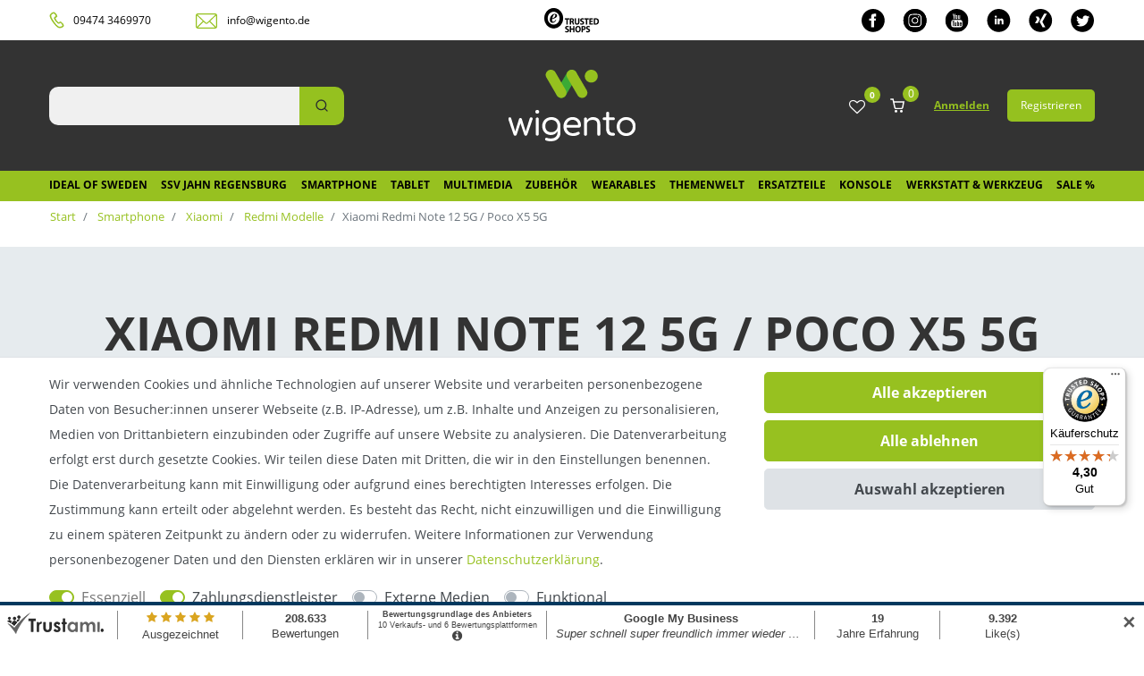

--- FILE ---
content_type: text/html; charset=UTF-8
request_url: https://www.wigento.de/smartphone/xiaomi/redmi-modelle/xiaomi-redmi-note-12-5g-poco-x5-5g
body_size: 98355
content:





    <!DOCTYPE html>

<html lang="de" data-framework="vue" prefix="og: http://ogp.me/ns#" class="icons-loading">

<head>

    <!-- Google Tag Manager -->
    <script>(function(w,d,s,l,i){w[l]=w[l]||[];w[l].push({'gtm.start':
                new Date().getTime(),event:'gtm.js'});var f=d.getElementsByTagName(s)[0],
            j=d.createElement(s),dl=l!='dataLayer'?'&l='+l:'';j.async=true;j.src=
            'https://www.googletagmanager.com/gtm.js?id='+i+dl;f.parentNode.insertBefore(j,f);
        })(window,document,'script','dataLayer','GTM-P9DZVCC');</script>
    <!-- End Google Tag Manager -->

                        

    <script type="text/javascript">
    (function() {
        var _availableConsents = {"necessary.consent":[true,[],null],"necessary.session":[true,[],null],"necessary.csrf":[true,["XSRF-TOKEN"],null],"necessary.shopbooster_cookie":[true,["plenty_cache"],null],"payment.paypal-cookies":[false,["X-PP-SILOVER","X-PP-L7","tsrc","paypalplus_session_v2"],true],"media.reCaptcha":[false,[],false],"convenience.languageDetection":[null,[],null]};
        var _allowedCookies = ["plenty_cache","XSRF-TOKEN","plenty-shop-cookie","PluginSetPreview","SID_PLENTY_ADMIN_15940","PreviewCookie"] || [];

        window.ConsentManager = (function() {
            var _consents = (function() {
                var _rawCookie = document.cookie.split(";").filter(function (cookie) {
                    return cookie.trim().indexOf("plenty-shop-cookie=") === 0;
                })[0];

                if (!!_rawCookie) {
                    try {
                        _rawCookie = decodeURIComponent(_rawCookie);
                    } catch (e) {
                        document.cookie = "plenty-shop-cookie= ; expires = Thu, 01 Jan 1970 00:00:00 GMT"
                        return null;
                    }

                    try {
                        return JSON.parse(
                            _rawCookie.trim().substr("plenty-shop-cookie=".length)
                        );
                    } catch (e) {
                        return null;
                    }
                }
                return null;
            })();

            Object.keys(_consents || {}).forEach(function(group) {
                if(typeof _consents[group] === 'object' && _consents[group] !== null)
                {
                    Object.keys(_consents[group] || {}).forEach(function(key) {
                        var groupKey = group + "." + key;
                        if(_consents[group][key] && _availableConsents[groupKey] && _availableConsents[groupKey][1].length) {
                            Array.prototype.push.apply(_allowedCookies, _availableConsents[groupKey][1]);
                        }
                    });
                }
            });

            if(!_consents) {
                Object.keys(_availableConsents || {})
                    .forEach(function(groupKey) {
                        if(_availableConsents[groupKey] && ( _availableConsents[groupKey][0] || _availableConsents[groupKey][2] )) {
                            Array.prototype.push.apply(_allowedCookies, _availableConsents[groupKey][1]);
                        }
                    });
            }

            var _setResponse = function(key, response) {
                _consents = _consents || {};
                if(typeof key === "object" && typeof response === "undefined") {
                    _consents = key;
                    document.dispatchEvent(new CustomEvent("consent-change", {
                        detail: {key: null, value: null, data: key}
                    }));
                    _enableScriptsOnConsent();
                } else {
                    var groupKey = key.split(".")[0];
                    var consentKey = key.split(".")[1];
                    _consents[groupKey] = _consents[groupKey] || {};
                    if(consentKey === "*") {
                        Object.keys(_availableConsents).forEach(function(aKey) {
                            if(aKey.split(".")[0] === groupKey) {
                                _consents[groupKey][aKey.split(".")[1]] = response;
                            }
                        });
                    } else {
                        _consents[groupKey][consentKey] = response;
                    }
                    document.dispatchEvent(new CustomEvent("consent-change", {
                        detail: {key: key, value: response, data: _consents}
                    }));
                    _enableScriptsOnConsent();
                }
                if(!_consents.hasOwnProperty('_id')) {
                    _consents['_id'] = "31c473dba70bc5bedf5024f2a12eaf5e25bd437e";
                }

                Object.keys(_availableConsents).forEach(function(key) {
                    if((_availableConsents[key][1] || []).length > 0) {
                        if(_isConsented(key)) {
                            _availableConsents[key][1].forEach(function(cookie) {
                                if(_allowedCookies.indexOf(cookie) < 0) _allowedCookies.push(cookie);
                            });
                        } else {
                            _allowedCookies = _allowedCookies.filter(function(cookie) {
                                return _availableConsents[key][1].indexOf(cookie) < 0;
                            });
                        }
                    }
                });

                document.cookie = "plenty-shop-cookie=" + JSON.stringify(_consents) + "; path=/; expires=" + _expireDate() + "; secure";
            };
            var _hasResponse = function() {
                return _consents !== null;
            };

            var _expireDate = function() {
                var expireSeconds = 0;
                                    expireSeconds = 8640000;
                                const date = new Date();
                date.setSeconds(date.getSeconds() + expireSeconds);
                const offset = date.getTimezoneOffset() / 60;
                date.setHours(date.getHours() - offset)
                return date.toUTCString();
            }
            var _isConsented = function(key) {
                var groupKey = key.split(".")[0];
                var consentKey = key.split(".")[1];

                if (consentKey === "*") {
                    return Object.keys(_availableConsents).some(function (aKey) {
                        var aGroupKey = aKey.split(".")[0];
                        return aGroupKey === groupKey && _isConsented(aKey);
                    });
                } else {
                    if(!_hasResponse()) {
                        return _availableConsents[key][0] || _availableConsents[key][2];
                    }

                    if(_consents.hasOwnProperty(groupKey) && _consents[groupKey].hasOwnProperty(consentKey))
                    {
                        return !!_consents[groupKey][consentKey];
                    }
                    else {
                        if(!!_availableConsents[key])
                        {
                            return _availableConsents[key][0];
                        }

                        console.warn("Cookie has been blocked due to not being registered: " + key);
                        return false;
                    }
                }
            };
            var _getConsents = function() {
                var _result = {};
                Object.keys(_availableConsents).forEach(function(key) {
                    var groupKey = key.split(".")[0];
                    var consentKey = key.split(".")[1];
                    _result[groupKey] = _result[groupKey] || {};
                    if(consentKey !== "*") {
                        _result[groupKey][consentKey] = _isConsented(key);
                    }
                });
                return _result;
            };
            var _isNecessary = function(key) {
                return _availableConsents.hasOwnProperty(key) && _availableConsents[key][0];
            };
            var _enableScriptsOnConsent = function() {
                var elementsToEnable = document.querySelectorAll("script[data-cookie-consent]");
                Array.prototype.slice.call(elementsToEnable).forEach(function(el) {
                    if(el.dataset && el.dataset.cookieConsent && _isConsented(el.dataset.cookieConsent) && el.type !== "application/javascript") {
                        var newScript = document.createElement("script");
                        if(el.src) {
                            newScript.src = el.src;
                        } else {
                            newScript.textContent = el.textContent;
                        }
                        el.parentNode.replaceChild(newScript, el);
                    }
                });
            };
            window.addEventListener("load", _enableScriptsOnConsent);
                        // Cookie proxy
            (function() {
                var _data = {};
                var _splitCookieString = function(cookiesString) {

                    var _allCookies = cookiesString.split(";");
                    var regex = /[^=]+=[^;]*;?((?:expires|path|domain)=[^;]*;)*/gm;
                    var cookies = [];

                    _allCookies.forEach(function(cookie){
                        if(cookie.trim().indexOf("plenty-shop-cookie=") === 0) {
                            var cookieString = decodeURIComponent(cookiesString);
                            var match;
                            while((match = regex.exec(cookieString)) !== null) {
                                if(match.index === match.lastIndex) {
                                    regex.lastIndex++;
                                }
                                cookies.push(match[0]);
                            }
                        } else if(cookie.length) {
                            cookies.push(cookie);
                        }
                    });

                    return cookies;

                };
                var _parseCookies = function (cookiesString) {
                    return _splitCookieString(cookiesString).map(function(cookieString) {
                        return _parseCookie(cookieString);
                    });
                };
                var _parseCookie = function(cookieString) {
                    var cookie = {
                        name: null,
                        value: null,
                        params: {}
                    };
                    var match = /^([^=]+)=([^;]*);*((?:[^;]*;?)*)$/.exec(cookieString.trim());
                    if(match && match[1]) {
                        cookie.name = match[1];
                        cookie.value = match[2];

                        (match[3] || "").split(";").map(function(param) {
                            return /^([^=]+)=([^;]*);?$/.exec(param.trim());
                        }).filter(function(param) {
                            return !!param;
                        }).forEach(function(param) {
                            cookie.params[param[1]] = param[2];
                        });

                        if(cookie.params && !cookie.params.path) {
                            cookie.params.path = "/";
                        }
                    }

                    return cookie;
                };
                var _isAllowed = function(cookieName) {
                    return _allowedCookies.some(function(allowedCookie) {
                        var match = /^\/(.*)\/([gmiy]*)$/.exec(allowedCookie);
                        return (match && match[1] && (new RegExp(match[1], match[2])).test(cookieName))
                            || allowedCookie === cookieName;
                    });
                };
                var _set = function(cookieString) {
                    var cookie = _parseCookie(cookieString);
                                                                    var domainParts = (window.location.host || window.location.hostname).split(".");
                        if(domainParts[0] === "www") {
                            domainParts.shift();
                            cookie.domain = "." + domainParts.join(".");
                        } else {
                            cookie.domain = (window.location.host || window.location.hostname);
                        }
                                        if(cookie && cookie.name) {
                        if(_isAllowed(cookie.name)) {
                            var cookieValue = cookie.value || "";
                            _data[cookie.name] = cookieValue + Object.keys(cookie.params || {}).map(function(paramKey) {
                                                            var date = new Date(_expireDate());
                                if(paramKey === "expires" && (new Date(cookie.params[paramKey]).getTime()) > date.getTime()) {
                                    return "; expires=" + _expireDate();
                                }
                                                            return "; " + paramKey.trim() + "=" + cookie.params[paramKey].trim();
                            }).join("");
                        } else {
                            _data[cookie.name] = null;
                            console.warn("Cookie has been blocked due to privacy settings: " + cookie.name);
                        }
                        _update();
                    }
                };
                var _get = function() {
                    return Object.keys(_data).filter(function (key) {
                        return !!_data[key];
                    }).map(function (key) {
                        return key + "=" + (_data[key].split(";")[0]);
                    }).join("; ");
                };
                var _update = function() {
                    delete document.cookie;
                    var cookies = _parseCookies(document.cookie);
                    Object.keys(_data).forEach(function(key) {
                        if(!_data[key]) {
                            // unset cookie
                            var domains = (window.location.host || window.location.hostname).split(".");
                            while(domains.length > 1) {
                                document.cookie = key + "=; path=/; expires=Thu, 01 Jan 1970 00:00:01 GMT; domain="+domains.join(".");
                                document.cookie = key + "=; path=/; expires=Thu, 01 Jan 1970 00:00:01 GMT; domain=."+domains.join(".");
                                domains.shift();
                            }
                            document.cookie = key + "=; path=/; expires=Thu, 01 Jan 1970 00:00:01 GMT;";
                            delete _data[key];
                        } else {
                            var existingCookie = cookies.find(function(cookie) { return cookie.name === key; });
                            var parsedData = _parseCookie(key + "=" + _data[key]);
                            if(!existingCookie || existingCookie.value !== parsedData.value) {
                                document.cookie = key + "=" + _data[key];
                            } else {
                                // console.log('No changes to cookie: ' + key);
                            }
                        }
                    });

                    if(!document.__defineGetter__) {
                        Object.defineProperty(document, 'cookie', {
                            get: _get,
                            set: _set
                        });
                    } else {
                        document.__defineGetter__('cookie', _get);
                        document.__defineSetter__('cookie', _set);
                    }
                };

                _splitCookieString(document.cookie).forEach(function(cookie)
                {
                    _set(cookie);
                });

                _update();
            })();
            
            return {
                setResponse: _setResponse,
                hasResponse: _hasResponse,
                isConsented: _isConsented,
                getConsents: _getConsents,
                isNecessary: _isNecessary
            };
        })();
    })();
</script>


    
<meta charset="utf-8">
<meta http-equiv="X-UA-Compatible" content="IE=edge">
<meta name="viewport" content="width=device-width, initial-scale=1">
<meta name="generator" content="plentymarkets" />

<link rel="icon" type="img/ico" href="/tpl/favicon_0.ico">
    
            <link rel="canonical" href="https://www.wigento.de/smartphone/xiaomi/redmi-modelle/xiaomi-redmi-note-12-5g-poco-x5-5g">
    
            <link rel="alternate" hreflang="x-default" href="https://www.wigento.de/smartphone/xiaomi/redmi-modelle/xiaomi-redmi-note-12-5g-poco-x5-5g"/>
            <link rel="alternate" hreflang="de" href="https://www.wigento.de/smartphone/xiaomi/redmi-modelle/xiaomi-redmi-note-12-5g-poco-x5-5g"/>
    
<style data-font="Custom-Font">
    
                
        .icons-loading .fa { visibility: hidden !important; }
</style>

<link rel="preload" href="https://cdn02.plentymarkets.com/i2ppw9wjuo20/plugin/36/wigento/css/ceres-icons.css" as="style" onload="this.onload=null;this.rel='stylesheet';">
<noscript><link rel="stylesheet" href="https://cdn02.plentymarkets.com/i2ppw9wjuo20/plugin/36/wigento/css/ceres-icons.css"></noscript>


    
<link rel="preload" as="style" href="https://cdn02.plentymarkets.com/i2ppw9wjuo20/plugin/36/wigento/css/ceres-base.css?v=5af81f6be60f80918aa77898d6decc1d9b1ed60c">
    <link rel="stylesheet" href="https://cdn02.plentymarkets.com/i2ppw9wjuo20/plugin/36/wigento/css/ceres-base.css?v=5af81f6be60f80918aa77898d6decc1d9b1ed60c">


<script type="application/javascript">
    /*! loadCSS. [c]2017 Filament Group, Inc. MIT License */
    /* This file is meant as a standalone workflow for
    - testing support for link[rel=preload]
    - enabling async CSS loading in browsers that do not support rel=preload
    - applying rel preload css once loaded, whether supported or not.
    */
    (function( w ){
        "use strict";
        // rel=preload support test
        if( !w.loadCSS ){
            w.loadCSS = function(){};
        }
        // define on the loadCSS obj
        var rp = loadCSS.relpreload = {};
        // rel=preload feature support test
        // runs once and returns a function for compat purposes
        rp.support = (function(){
            var ret;
            try {
                ret = w.document.createElement( "link" ).relList.supports( "preload" );
            } catch (e) {
                ret = false;
            }
            return function(){
                return ret;
            };
        })();

        // if preload isn't supported, get an asynchronous load by using a non-matching media attribute
        // then change that media back to its intended value on load
        rp.bindMediaToggle = function( link ){
            // remember existing media attr for ultimate state, or default to 'all'
            var finalMedia = link.media || "all";

            function enableStylesheet(){
                // unbind listeners
                if( link.addEventListener ){
                    link.removeEventListener( "load", enableStylesheet );
                } else if( link.attachEvent ){
                    link.detachEvent( "onload", enableStylesheet );
                }
                link.setAttribute( "onload", null );
                link.media = finalMedia;
            }

            // bind load handlers to enable media
            if( link.addEventListener ){
                link.addEventListener( "load", enableStylesheet );
            } else if( link.attachEvent ){
                link.attachEvent( "onload", enableStylesheet );
            }

            // Set rel and non-applicable media type to start an async request
            // note: timeout allows this to happen async to let rendering continue in IE
            setTimeout(function(){
                link.rel = "stylesheet";
                link.media = "only x";
            });
            // also enable media after 3 seconds,
            // which will catch very old browsers (android 2.x, old firefox) that don't support onload on link
            setTimeout( enableStylesheet, 3000 );
        };

        // loop through link elements in DOM
        rp.poly = function(){
            // double check this to prevent external calls from running
            if( rp.support() ){
                return;
            }
            var links = w.document.getElementsByTagName( "link" );
            for( var i = 0; i < links.length; i++ ){
                var link = links[ i ];
                // qualify links to those with rel=preload and as=style attrs
                if( link.rel === "preload" && link.getAttribute( "as" ) === "style" && !link.getAttribute( "data-loadcss" ) ){
                    // prevent rerunning on link
                    link.setAttribute( "data-loadcss", true );
                    // bind listeners to toggle media back
                    rp.bindMediaToggle( link );
                }
            }
        };

        // if unsupported, run the polyfill
        if( !rp.support() ){
            // run once at least
            rp.poly();

            // rerun poly on an interval until onload
            var run = w.setInterval( rp.poly, 500 );
            if( w.addEventListener ){
                w.addEventListener( "load", function(){
                    rp.poly();
                    w.clearInterval( run );
                } );
            } else if( w.attachEvent ){
                w.attachEvent( "onload", function(){
                    rp.poly();
                    w.clearInterval( run );
                } );
            }
        }


        // commonjs
        if( typeof exports !== "undefined" ){
            exports.loadCSS = loadCSS;
        }
        else {
            w.loadCSS = loadCSS;
        }
    }( typeof global !== "undefined" ? global : this ) );

    (function() {
        var checkIconFont = function() {
            if(!document.fonts || document.fonts.check("1em FontAwesome")) {
                document.documentElement.classList.remove('icons-loading');
            }
        };

        if(document.fonts) {
            document.fonts.addEventListener("loadingdone", checkIconFont);
            window.addEventListener("load", checkIconFont);
        }
        checkIconFont();
    })();
</script>

                    

<!-- Extend the existing style with a template -->
                            
    
            



                    




        
    
    
              

    
    
    
    
    

                    

    
<meta name="robots" content="ALL">
    <meta name="description" content="Hier finden Sie Zubehör für das Xiaomi Redmi Note 12 5G / Poco X5 5G wie Smartcover Taschen Hüllen Cover Ladegeräte Displays Ledertaschen">
    <meta name="keywords" content="Xiaomi Redmi Note 12 5G / Poco X5 5G Smartcover Taschen Hüllen Cover Ladegeräte Displays Ledertaschen Ersatzteile Reparatur">
<meta property="og:title" content="Xiaomi Redmi Note 12 5G / Poco X5 5G | Wigento"/>
<meta property="og:type" content="article"/>
<meta property="og:url" content="https://www.wigento.de/smartphone/xiaomi/redmi-modelle/xiaomi-redmi-note-12-5g-poco-x5-5g"/>
<meta property="og:image" content="https://cdn02.plentymarkets.com/i2ppw9wjuo20/plugin/36/ceres/images/ceres-logo.svg"/>
<meta property="thumbnail" content="https://cdn02.plentymarkets.com/i2ppw9wjuo20/plugin/36/ceres/images/ceres-logo.svg"/>

<script type="application/ld+json">
{
    "@context": "http://schema.org",
    "@type": "WebSite",
    "url": "https://www.wigento.de/smartphone/xiaomi/redmi-modelle/xiaomi-redmi-note-12-5g-poco-x5-5g"
    }
</script>

<title>Xiaomi Redmi Note 12 5G / Poco X5 5G | Wigento</title>
    
            <link rel="stylesheet" href="https://cdn02.plentymarkets.com/i2ppw9wjuo20/plugin/36/d2gpmpluginpaymenticons/css/plugin.css">
            <link rel="stylesheet" href="https://cdn02.plentymarkets.com/i2ppw9wjuo20/plugin/36/d2gpmpluginshippingicons/css/plugin.css">
            <link rel="stylesheet" href="https://cdn02.plentymarkets.com/i2ppw9wjuo20/plugin/36/feedback/css/main.css?v=5af81f6be60f80918aa77898d6decc1d9b1ed60c" media="none" onload="if(media!='all')media='all'">
<noscript><link rel="stylesheet" href="https://cdn02.plentymarkets.com/i2ppw9wjuo20/plugin/36/feedback/css/main.css?v=5af81f6be60f80918aa77898d6decc1d9b1ed60c"></noscript>


            <style>
    #paypal_loading_screen {
        display: none;
        position: fixed;
        z-index: 2147483640;
        top: 0;
        left: 0;
        width: 100%;
        height: 100%;
        overflow: hidden;

        transform: translate3d(0, 0, 0);

        background-color: black;
        background-color: rgba(0, 0, 0, 0.8);
        background: radial-gradient(ellipse closest-corner, rgba(0,0,0,0.6) 1%, rgba(0,0,0,0.8) 100%);

        color: #fff;
    }

    #paypal_loading_screen .paypal-checkout-modal {
        font-family: "HelveticaNeue", "HelveticaNeue-Light", "Helvetica Neue Light", helvetica, arial, sans-serif;
        font-size: 14px;
        text-align: center;

        box-sizing: border-box;
        max-width: 350px;
        top: 50%;
        left: 50%;
        position: absolute;
        transform: translateX(-50%) translateY(-50%);
        cursor: pointer;
        text-align: center;
    }

    #paypal_loading_screen.paypal-overlay-loading .paypal-checkout-message, #paypal_loading_screen.paypal-overlay-loading .paypal-checkout-continue {
        display: none;
    }

    .paypal-checkout-loader {
        display: none;
    }

    #paypal_loading_screen.paypal-overlay-loading .paypal-checkout-loader {
        display: block;
    }

    #paypal_loading_screen .paypal-checkout-modal .paypal-checkout-logo {
        cursor: pointer;
        margin-bottom: 30px;
        display: inline-block;
    }

    #paypal_loading_screen .paypal-checkout-modal .paypal-checkout-logo img {
        height: 36px;
    }

    #paypal_loading_screen .paypal-checkout-modal .paypal-checkout-logo img.paypal-checkout-logo-pp {
        margin-right: 10px;
    }

    #paypal_loading_screen .paypal-checkout-modal .paypal-checkout-message {
        font-size: 15px;
        line-height: 1.5;
        padding: 10px 0;
    }

    #paypal_loading_screen.paypal-overlay-context-iframe .paypal-checkout-message, #paypal_loading_screen.paypal-overlay-context-iframe .paypal-checkout-continue {
        display: none;
    }

    .paypal-spinner {
        height: 30px;
        width: 30px;
        display: inline-block;
        box-sizing: content-box;
        opacity: 1;
        filter: alpha(opacity=100);
        animation: rotation .7s infinite linear;
        border-left: 8px solid rgba(0, 0, 0, .2);
        border-right: 8px solid rgba(0, 0, 0, .2);
        border-bottom: 8px solid rgba(0, 0, 0, .2);
        border-top: 8px solid #fff;
        border-radius: 100%
    }

    .paypalSmartButtons div {
        margin-left: 10px;
        margin-right: 10px;
    }
</style>            <style>
.trustami_center{
	display:table; margin:0px auto;
}
.trustami_std{
	width: 100%;
}
.trustami_textOnly_content_inner > a{ 
	display: inline!important; 
}
.trustami-pm-widget p{
	padding:40px;
}
</style>
<script>
if (window.location.href.indexOf("isContentBuilder=") < 0) {
    var taWidgetImgHide = document.createElement('style');
    taWidgetImgHide.type = 'text/css';
    taWidgetImgHide.innerHTML = '.trustami-pm-widget p { display:none; }';
    var taWidgetStlHead = document.head || document.getElementsByTagName('head')[0];
    taWidgetStlHead.appendChild(taWidgetImgHide);
}
</script>
    
        </head>

<body class="page-category-item page-category category-3910 ">

<!-- Google Tag Manager (noscript) -->
<noscript><iframe src="https://www.googletagmanager.com/ns.html?id=GTM-P9DZVCC"
                  height="0" width="0" style="display:none;visibility:hidden"></iframe></noscript>
<!-- End Google Tag Manager (noscript) -->

                    
<script>
    if('ontouchstart' in document.documentElement)
    {
        document.body.classList.add("touch");
    }
    else
    {
        document.body.classList.add("no-touch");
    }
</script>

<div id="vue-app" class="app">
    
    <lazy-hydrate when-idle>
        <notifications template="#vue-notifications" :initial-notifications="{&quot;error&quot;:null,&quot;warn&quot;:null,&quot;info&quot;:null,&quot;success&quot;:null,&quot;log&quot;:null}"></notifications>
    </lazy-hydrate>

    

             <header id="page-header" class="sticky-top">
        <div class="container-max">
            <div class="row flex-row-reverse position-relative">
                <div id="page-header-parent" class="col-12 header-container" data-header-offset>
                    <!-- 878 -->
 




<div class="dia-header header-fw  unfixed">
                <div class="dia-top-bar__container w-100">
                <div class="dia-top-bar container-max">
                                    
    
                    <div class="dia-top-bar__item dia-top-bar__item--contact">
                        <div class="dia-top-bar__tel">
                          <svg xmlns="http://www.w3.org/2000/svg" width="17" height="19" viewBox="0 0 17 19" fill="none">
                            <path d="M12.8681 11.6771C12.5484 11.5449 12.1488 11.611 11.9091 11.8094C11.5894 12.14 11.1099 12.4045 10.7103 12.4045C10.4705 12.4045 10.3107 12.4045 10.1508 12.2723C9.03193 11.4788 8.07289 10.0902 7.99297 9.9579L7.91305 9.89178C7.83313 9.82565 6.87408 8.43703 6.63432 7.18066C6.63432 7.04841 6.63432 6.85003 6.79416 6.71778C7.03392 6.45328 7.51344 6.25491 7.99297 6.18878C8.39257 6.12266 8.63233 5.85816 8.63233 5.52753C8.63233 5.39528 8.55241 4.00666 7.67329 2.75029C7.11384 1.95679 6.39456 1.36166 5.43551 1.03104C5.27567 0.964914 5.03591 0.964914 4.87607 1.03104C4.55639 1.03104 0.560365 2.22129 1.03989 4.93241C1.43949 7.11453 3.0379 9.62728 4.39655 11.611C5.7552 13.5286 7.59337 15.9753 9.75122 17.3639C10.3906 17.7606 11.1099 17.959 11.9091 17.959C13.9071 17.959 15.6653 16.7026 15.7453 16.6365C15.9051 16.5043 15.985 16.372 15.985 16.2398C16.0649 15.3801 15.8252 14.5205 15.2657 13.727C14.3866 12.4706 13.028 11.7433 12.8681 11.6771ZM15.2657 16.1736C15.2657 16.1736 13.5874 17.3639 11.9091 17.3639C11.2697 17.3639 10.7103 17.2316 10.2307 16.901C8.23273 15.5785 6.39456 13.198 5.11583 11.3465C3.67726 9.4289 2.07885 6.98228 1.75917 4.86628C1.35957 2.68416 4.87607 1.62616 5.03591 1.56004C5.83512 1.89066 6.47448 2.35354 6.954 3.08091C7.75321 4.20503 7.83313 5.46141 7.75321 5.59366C7.03392 5.65978 6.39456 5.99041 6.07488 6.38716C5.83512 6.65166 5.7552 6.98228 5.83512 7.31291C6.1548 8.6354 7.11384 10.024 7.27368 10.2224L7.3536 10.2885C7.43353 10.4208 8.47249 11.8755 9.6713 12.7351C9.99098 12.9335 10.3906 13.0658 10.7902 12.9996C11.4295 12.9335 11.989 12.669 12.5484 12.14C12.6284 12.14 13.9071 12.8674 14.7063 13.9915C15.1059 14.7189 15.3457 15.4463 15.2657 16.1736Z" fill="#95C11F" stroke="#95C11F"/>
                          </svg>
                          
                          <a href="tel:094743469970">09474 3469970</a>
                        </div>
                        
                        <div class="dia-top-bar__mail">
                          <svg xmlns="http://www.w3.org/2000/svg" width="25" height="18" viewBox="0 0 25 18" fill="none">
                            <path d="M2.34483 0.981445C1.05517 0.981445 0 2.06448 0 3.38171V15.5295C0 16.8467 1.05517 17.959 2.34483 17.959H21.6897C22.9793 17.959 24.0345 16.8467 24.0345 15.5587V3.41099C24.0345 2.09377 22.9793 1.01071 21.6897 1.01071L2.34483 0.981445ZM2.34483 2.15231H21.6897C21.8655 2.15231 22.0414 2.21084 22.1879 2.26939L12.75 11.2265C12.3103 11.6363 11.7534 11.6363 11.3138 11.2265L1.87586 2.26939C1.9931 2.18157 2.16897 2.15231 2.34483 2.15231ZM1.20172 3.23535L7.88448 9.55804L1.31897 16.1149C1.23103 15.9393 1.20172 15.7636 1.20172 15.5295V3.38171C1.17241 3.32316 1.17241 3.29389 1.20172 3.23535ZM22.8328 3.23535C22.8328 3.29389 22.8621 3.32316 22.8621 3.38171V15.5295C22.8621 15.7344 22.8035 15.9393 22.7448 16.0856L16.2086 9.52876L22.8328 3.23535ZM15.3293 10.3776L21.7483 16.7881C21.719 16.7881 21.719 16.7881 21.6897 16.7881H2.34483C2.31552 16.7881 2.31552 16.7881 2.28621 16.7881L8.70517 10.3776L10.4931 12.0754C11.3431 12.895 12.6914 12.895 13.5414 12.0754L15.3293 10.3776Z" fill="#95C11F"/>
                          </svg>
                          
                          <a href="mailto:info@wigento.de">info@wigento.de</a>
                        </div>
                    </div>
                    <div class="dia-top-bar__item dia-top-bar__item--trustedshops">
                        <a href="https://www.trustedshops.de/bewertung/info_XA9EBA95B4EC51754D9BE7DAFCFD84C1F.html"><img src="https://cdn02.plentymarkets.com/i2ppw9wjuo20/plugin/36/wigento/images/header/Trusted-shops-logo.png" alt="trusted shops"></a>
                    </div>
                    <div class="dia-top-bar__item dia-top-bar__item--social">
											
																						<a href="https://www.facebook.com/wigento" title="Facebook" target="_blank">
												
												<svg xmlns="http://www.w3.org/2000/svg" width="26" height="27" viewBox="0 0 26 27" fill="none">     <path d="M12.9178 0.988037C5.78394 0.988037 0 6.76434 0 13.8888C0 21.0132 5.78394 26.7895 12.9178 26.7895C20.0516 26.7895 25.8356 21.0132 25.8356 13.8888C25.8356 6.76434 20.0516 0.988037 12.9178 0.988037ZM16.1472 9.58852H14.694C14.1148 9.58852 13.9943 9.82611 13.9943 10.4249V11.7386H16.1472L15.9222 13.8888H13.9943V21.4142H10.7648V13.8888H8.61186V11.7386H10.7648V9.2574C10.7648 7.35562 11.767 6.36334 14.0255 6.36334H16.1472V9.58852Z" fill="black"/> </svg>
                      
                      </a>
																						<a href="https://www.instagram.com/wigento" title="Instagram" target="_blank">
												
												<svg xmlns="http://www.w3.org/2000/svg" width="27" height="27" viewBox="0 0 27 27" fill="none">                               <path d="M16.7987 7.76307C16.0043 7.72651 15.7653 7.72006 13.7534 7.72006C11.7414 7.72006 11.5035 7.72759 10.7091 7.76307C8.66483 7.8566 7.71322 8.82308 7.61956 10.8485C7.58404 11.6419 7.57543 11.8795 7.57543 13.8888C7.57543 15.898 7.58404 16.1356 7.61956 16.9301C7.71322 18.9501 8.66052 19.922 10.7091 20.0155C11.5024 20.051 11.7414 20.0596 13.7534 20.0596C15.7664 20.0596 16.0043 20.0521 16.7987 20.0155C18.843 19.9231 19.7935 18.9534 19.8882 16.9301C19.9238 16.1367 19.9313 15.898 19.9313 13.8888C19.9313 11.8795 19.9238 11.6419 19.8882 10.8485C19.7935 8.82415 18.8408 7.8566 16.7987 7.76307ZM13.7534 17.7536C11.6165 17.7536 9.8834 16.0238 9.8834 13.8888C9.8834 11.7548 11.6165 10.025 13.7534 10.025C15.8902 10.025 17.6233 11.7548 17.6233 13.8888C17.6233 16.0228 15.8902 17.7536 13.7534 17.7536ZM17.7762 10.7754C17.2767 10.7754 16.8719 10.3712 16.8719 9.87233C16.8719 9.37351 17.2767 8.96928 17.7762 8.96928C18.2757 8.96928 18.6804 9.37351 18.6804 9.87233C18.6804 10.3701 18.2757 10.7754 17.7762 10.7754ZM16.2648 13.8888C16.2648 15.2745 15.1399 16.3969 13.7534 16.3969C12.3668 16.3969 11.2419 15.2745 11.2419 13.8888C11.2419 12.503 12.3668 11.3806 13.7534 11.3806C15.1399 11.3806 16.2648 12.503 16.2648 13.8888ZM13.7534 0.988037C6.61951 0.988037 0.835571 6.76434 0.835571 13.8888C0.835571 21.0132 6.61951 26.7895 13.7534 26.7895C20.8872 26.7895 26.6711 21.0132 26.6711 13.8888C26.6711 6.76434 20.8872 0.988037 13.7534 0.988037ZM21.2435 16.9914C21.1197 19.7274 19.5943 21.2432 16.8612 21.369C16.057 21.4056 15.7997 21.4142 13.7534 21.4142C11.707 21.4142 11.4508 21.4056 10.6466 21.369C7.90806 21.2432 6.38914 19.7253 6.26319 16.9914C6.22659 16.1894 6.21798 15.9324 6.21798 13.8888C6.21798 11.8451 6.22659 11.5892 6.26319 10.7861C6.38914 8.05118 7.90914 6.53427 10.6466 6.40957C11.4508 6.37194 11.707 6.36334 13.7534 6.36334C15.7997 6.36334 16.057 6.37194 16.8612 6.40957C19.6008 6.53535 21.1208 8.05656 21.2435 10.7861C21.2801 11.5892 21.2887 11.8451 21.2887 13.8888C21.2887 15.9324 21.2801 16.1894 21.2435 16.9914Z" fill="black"/>                               <path d="M16.7987 7.76307C16.0043 7.72651 15.7653 7.72006 13.7534 7.72006C11.7414 7.72006 11.5035 7.72759 10.7091 7.76307C8.66483 7.8566 7.71322 8.82308 7.61956 10.8485C7.58404 11.6419 7.57543 11.8795 7.57543 13.8888C7.57543 15.898 7.58404 16.1356 7.61956 16.9301C7.71322 18.9501 8.66052 19.922 10.7091 20.0155C11.5024 20.051 11.7414 20.0596 13.7534 20.0596C15.7664 20.0596 16.0043 20.0521 16.7987 20.0155C18.843 19.9231 19.7935 18.9534 19.8882 16.9301C19.9238 16.1367 19.9313 15.898 19.9313 13.8888C19.9313 11.8795 19.9238 11.6419 19.8882 10.8485C19.7935 8.82415 18.8408 7.8566 16.7987 7.76307ZM13.7534 17.7536C11.6165 17.7536 9.8834 16.0238 9.8834 13.8888C9.8834 11.7548 11.6165 10.025 13.7534 10.025C15.8902 10.025 17.6233 11.7548 17.6233 13.8888C17.6233 16.0228 15.8902 17.7536 13.7534 17.7536ZM17.7762 10.7754C17.2767 10.7754 16.8719 10.3712 16.8719 9.87233C16.8719 9.37351 17.2767 8.96928 17.7762 8.96928C18.2757 8.96928 18.6804 9.37351 18.6804 9.87233C18.6804 10.3701 18.2757 10.7754 17.7762 10.7754ZM16.2648 13.8888C16.2648 15.2745 15.1399 16.3969 13.7534 16.3969C12.3668 16.3969 11.2419 15.2745 11.2419 13.8888C11.2419 12.503 12.3668 11.3806 13.7534 11.3806C15.1399 11.3806 16.2648 12.503 16.2648 13.8888ZM13.7534 0.988037C6.61951 0.988037 0.835571 6.76434 0.835571 13.8888C0.835571 21.0132 6.61951 26.7895 13.7534 26.7895C20.8872 26.7895 26.6711 21.0132 26.6711 13.8888C26.6711 6.76434 20.8872 0.988037 13.7534 0.988037ZM21.2435 16.9914C21.1197 19.7274 19.5943 21.2432 16.8612 21.369C16.057 21.4056 15.7997 21.4142 13.7534 21.4142C11.707 21.4142 11.4508 21.4056 10.6466 21.369C7.90806 21.2432 6.38914 19.7253 6.26319 16.9914C6.22659 16.1894 6.21798 15.9324 6.21798 13.8888C6.21798 11.8451 6.22659 11.5892 6.26319 10.7861C6.38914 8.05118 7.90914 6.53427 10.6466 6.40957C11.4508 6.37194 11.707 6.36334 13.7534 6.36334C15.7997 6.36334 16.057 6.37194 16.8612 6.40957C19.6008 6.53535 21.1208 8.05656 21.2435 10.7861C21.2801 11.5892 21.2887 11.8451 21.2887 13.8888C21.2887 15.9324 21.2801 16.1894 21.2435 16.9914Z" fill="black"/>                           </svg>
                      
                      </a>
																						<a href="https://www.youtube.com/channel/UCSZQret_2phjs4snk2946MA" title="YouTube" target="_blank">
												
												<svg xmlns="http://www.w3.org/2000/svg" width="27" height="26" viewBox="0 0 27 26" fill="none">                               <g clip-path="url(#clip0_104_78)">                                   <path d="M12.4242 14.9986H13.1841V19.0838H12.4242V18.6328C12.2842 18.7986 12.1378 18.9256 11.9882 19.0128C11.578 19.2475 11.0172 19.2421 11.0172 18.4132V14.9986H11.7761V18.1301C11.7761 18.2948 11.8159 18.4057 11.9785 18.4057C12.127 18.4057 12.3327 18.2162 12.4252 18.0999V14.9986H12.4242ZM13.1153 10.4978C13.3306 10.4978 13.45 10.3256 13.45 10.092V8.09621C13.45 7.85615 13.3445 7.68715 13.1013 7.68715C12.8774 7.68715 12.7686 7.86046 12.7686 8.09621V10.092C12.7676 10.3181 12.8946 10.4978 13.1153 10.4978ZM11.0258 13.5454H8.40027V14.3495H9.28621V19.0838H10.142V14.3495H11.0258V13.5454ZM16.1079 15.9707V18.2367C16.1079 18.7426 15.9184 19.1344 15.4135 19.1344C15.1347 19.1344 14.9033 19.0332 14.6912 18.7684V19.0828H13.9248V13.5443H14.6912V15.3269C14.8635 15.1181 15.0949 14.9459 15.3673 14.9459C15.9238 14.9469 16.1079 15.4163 16.1079 15.9707ZM15.3253 16.017C15.3253 15.8792 15.2994 15.7747 15.2445 15.7026C15.152 15.581 14.9819 15.5681 14.8495 15.6359L14.6923 15.7607V18.3066L14.8721 18.4509C14.9959 18.5133 15.1767 18.5176 15.2607 18.4089C15.3037 18.3508 15.3263 18.2571 15.3263 18.1269V16.017H15.3253ZM26.5067 12.9178C26.5067 20.0516 20.7227 25.8355 13.5889 25.8355C6.45507 25.8355 0.671143 20.0516 0.671143 12.9178C0.671143 5.78393 6.45507 0 13.5889 0C20.7227 0 26.5067 5.78393 26.5067 12.9178ZM14.9388 10.4946C14.9388 10.9187 15.068 11.2611 15.4975 11.2611C15.7386 11.2611 16.0723 11.1351 16.4179 10.725V11.1986H17.2156V6.90777H16.4179V10.1641C16.321 10.2858 16.1046 10.486 15.9486 10.486C15.7774 10.486 15.7365 10.3697 15.7365 10.1964V6.90777H14.9388V10.4946ZM11.9473 8.02516V10.1286C11.9473 10.8854 12.3423 11.2783 13.1153 11.2783C13.7579 11.2783 14.2617 10.8488 14.2617 10.1286V8.02516C14.2617 7.35344 13.7611 6.87225 13.1153 6.87225C12.4134 6.87225 11.9473 7.33729 11.9473 8.02516ZM8.97511 5.3824L10.0441 8.83898V11.1975H10.9429V8.83898L11.9882 5.3824H11.0753L10.4994 7.7076L9.88043 5.3824H8.97511ZM19.868 16.3711C19.854 13.5669 19.6484 12.4936 17.8787 12.3731C16.2446 12.2611 10.93 12.2622 9.29806 12.3731C7.53048 12.4936 7.32271 13.5615 7.30872 16.3711C7.32271 19.1764 7.52832 20.2486 9.29806 20.3702C10.93 20.4811 16.2446 20.4811 17.8787 20.3702C19.6473 20.2486 19.854 19.1818 19.868 16.3711ZM18.9153 16.0966V17.1365H17.4621V17.9072C17.4621 18.214 17.4879 18.4789 17.7936 18.4789C18.1144 18.4789 18.1327 18.2636 18.1327 17.9072V17.6231H18.9153V17.9299C18.9153 18.7168 18.5784 19.1936 17.7775 19.1936C17.0498 19.1936 16.6806 18.6651 16.6806 17.9299V16.0955C16.6806 15.3861 17.1488 14.8942 17.8335 14.8942C18.5633 14.8953 18.9153 15.3581 18.9153 16.0966ZM18.1338 16.0891C18.1338 15.8135 18.0757 15.61 17.8012 15.61C17.5202 15.61 17.4632 15.8081 17.4632 16.0891V16.5035H18.1338V16.0891Z" fill="black"/>                               </g>                               <defs>                                   <clipPath id="clip0_104_78">                                       <rect width="25.8355" height="25.8355" fill="white" transform="translate(0.671143)"/>                                   </clipPath>                               </defs>                           </svg>
                      
                      </a>
																						<a href="https://www.linkedin.com/company/37066362" title="LinkedIn" target="_blank">
												
												<svg xmlns="http://www.w3.org/2000/svg" width="27" height="27" viewBox="0 0 27 27" fill="none">                               <path d="M13.4245 0.988037C6.29065 0.988037 0.506714 6.76434 0.506714 13.8888C0.506714 21.0132 6.29065 26.7895 13.4245 26.7895C20.5583 26.7895 26.3423 21.0132 26.3423 13.8888C26.3423 6.76434 20.5583 0.988037 13.4245 0.988037ZM11.2715 18.189H9.11857V11.7386H11.2715V18.189ZM10.1951 10.7808C9.54163 10.7808 9.01092 10.2475 9.01092 9.58852C9.01092 8.93058 9.54055 8.39628 10.1951 8.39628C10.8496 8.39628 11.3792 8.93058 11.3792 9.58852C11.3792 10.2475 10.8485 10.7808 10.1951 10.7808ZM18.8069 18.189H16.6561V15.1133C16.6561 13.0911 14.501 13.262 14.501 15.1133V18.189H12.348V11.7386H14.501V12.9137C15.4397 11.1764 18.8069 11.0474 18.8069 14.5779V18.189Z" fill="black"/>                           </svg>
                      
                      </a>
																						<a href="https://www.xing.com/pages/wigentogmbh" title="Xing" target="_blank">
												
												<svg xmlns="http://www.w3.org/2000/svg" width="27" height="27" viewBox="0 0 27 27" fill="none">                               <path d="M13.2601 0.988037C6.12622 0.988037 0.342285 6.76434 0.342285 13.8888C0.342285 21.0132 6.12622 26.7895 13.2601 26.7895C20.3939 26.7895 26.1779 21.0132 26.1779 13.8888C26.1779 6.76434 20.3939 0.988037 13.2601 0.988037ZM6.89699 17.1096L9.48054 12.5589L7.7431 9.58422H10.8444L12.5679 12.5503L9.98326 17.1096H6.89699ZM18.5768 21.4142H15.511L12.1685 15.3519L17.2366 6.36334H20.3336L15.2666 15.3519L18.5768 21.4142Z" fill="black"/>                           </svg>
                      
                      </a>
																						<a href="https://twitter.com/wigento" title="Twitter" target="_blank">
												
												<svg xmlns="http://www.w3.org/2000/svg" width="27" height="27" viewBox="0 0 27 27" fill="none">                               <path d="M13.0955 0.988037C5.96167 0.988037 0.177734 6.76434 0.177734 13.8888C0.177734 21.0132 5.96167 26.7895 13.0955 26.7895C20.2294 26.7895 26.0133 21.0132 26.0133 13.8888C26.0133 6.76434 20.2294 0.988037 13.0955 0.988037ZM19.6255 11.357C19.8225 15.7002 16.579 20.5423 10.8371 20.5423C9.09101 20.5423 7.46659 20.0306 6.09839 19.1544C7.73895 19.3479 9.37627 18.8921 10.6756 17.8762C9.32353 17.8514 8.18138 16.9581 7.78631 15.7314C8.2718 15.8239 8.74976 15.797 9.18358 15.6787C7.69696 15.3799 6.67 14.0425 6.70337 12.6116C7.12104 12.8427 7.59685 12.9814 8.10387 12.9975C6.72705 12.0784 6.33737 10.2626 7.14688 8.87468C8.67118 10.7431 10.9501 11.9719 13.5197 12.1009C13.0686 10.1701 14.5359 8.3092 16.5327 8.3092C17.4208 8.3092 18.225 8.68439 18.789 9.28428C19.4931 9.14667 20.1562 8.88865 20.7525 8.53496C20.5211 9.25632 20.0313 9.86051 19.3929 10.2432C20.0184 10.168 20.6147 10.0024 21.1681 9.75623C20.7547 10.3776 20.2315 10.9216 19.6255 11.357Z" fill="black"/>                           </svg>
                      
                      </a>
																					</div>
            </div>
            <div class="container-max page-header">
                <div class="row">
                    
                                            <div id="countrySettings" class="cmp cmp-country-settings collapse">
                            <div class="container-max">
                                <div class="row py-3">
                                                                            <div class="col-12 col-lg-6">

                                            <div class="language-settings">
                                                <div class="list-title">
                                                    <strong>Sprache</strong>
                                                    <hr>
                                                </div>

                                                                                                                                                <ul>
                                                                                                        <li                                                            class="active">
                                                                                                                                                                                                                                                                                        <a href="https://www.wigento.de/smartphone/xiaomi/redmi-modelle/xiaomi-redmi-note-12-5g-poco-x5-5g" data-update-url>
                                                            <i class="flag-icon flag-icon-de"></i>
                                                            Deutsch
                                                        </a>
                                                    </li>
                                                                                                    </ul>
                                            </div>
                                        </div>
                                                                                                                <div class="col-12 col-lg-6">
                                            <div class="shipping-settings">
                                                <div class="list-title">
                                                    <strong>Lieferland</strong>
                                                    <hr>
                                                </div>
                                                <shipping-country-select
                                                        :disable-input="false"></shipping-country-select>
                                            </div>
                                        </div>
                                                                    </div>
                            </div>
                        </div>
                                    </div>
            </div>
        </div>
        <div class="dia-shop-nav">
        <div class="dia-shop-nav__container container-max">
            <div class="dia-shop-nav__row">
                <div class="col-12 col-md-4 col-lg-4 dia-shop-nav__search d-lg-block order-3 order-md-0">
                                        <div class="dia-shop-nav__search-wrapper">
                        <item-search>
                                                    </item-search>
                    </div>
                                    </div>
                <div class="col-12 col-md-3 col-lg-4 order-0 order-md-1">
                    <a class="dia-shop-nav__logo-link" href="/">
                        <img alt="Wigento"
                             src="https://cdn02.plentymarkets.com/i2ppw9wjuo20/frontend/LogoWigento_1.svg"
                             class="dia-shop-nav__logo img-fluid"/>
                    </a>
                </div>
    
                <div class="col-12 col-md-5 col-lg-4 order-2 order-md-3">
                    <ul class="dia-controls-list">
                        <li class="dia-controls-list__item--m-menu">
                            <button v-open-mobile-navigation
                                    class="dia-controls-list__item dia-navbar__toggle d-lg-none" type="button">
                                <svg xmlns="http://www.w3.org/2000/svg" width="20" height="20" viewBox="0 0 24 24"
                                     fill="none" stroke="#ffffff" stroke-width="2" stroke-linecap="round"
                                     stroke-linejoin="round">
                                    <line x1="3" y1="12" x2="21" y2="12"></line>
                                    <line x1="3" y1="6" x2="21" y2="6"></line>
                                    <line x1="3" y1="18" x2="21" y2="18"></line>
                                </svg>
                            </button>
                        </li>
                        <li class="dia-controls-list__item dia-controls-list__item--search control-search">
                            <a aria-label="toggle search"
                               v-open-mobile-search
                               href="#searchBox"
                               aria-expanded="false"
                               aria-controls="searchBox">
                                <i aria-hidden="true" class="fa fa-search"></i>
                            </a>
                        </li>
                                                                                <li class="dia-controls-list__item dia-controls-list__item--wish">
                                <lazy-hydrate when-idle>
                                    <wish-list-count>
                                        <a>
                                            <span class="badge-right">0</span>
                                            <i aria-hidden="true" class="fa fa-heart-o"></i>
                                        </a>
                                    </wish-list-count>
                                </lazy-hydrate>

                            </li>
                                                    

                                                    <li class="dia-controls-list__item dia-controls-list__item--basket" @mouseover.once="$store.dispatch('loadComponent', 'basket-preview')">
                                <a v-toggle-basket-preview href="#" class="toggle-basket-preview">
                                                                            <span class="badge-right"
                                              v-basket-item-quantity="$store.state.basket.data.itemQuantity">0</span>
                                    
                                    <i v-waiting-animation="$store.state.basket.isBasketLoading"
                                       waiting-class="fa fa-refresh fa-spin" class="fa fa-shopping-cart"
                                       aria-hidden="true"></i>
                                                                    </a>

                                <lazy-load component="basket-preview">
                                    <basket-preview :show-net-prices="false">
                                        <template #before-basket-item>
                                                                
                                        </template>
                                        <template #loading-animation>
                                                                
                                        </template>
                                        <template #after-basket-item>
                                                                
                                        </template>
                                        <template #before-basket-totals>
                                                                
                                        </template>
                                        <template #before-item-sum>
                                                                
                                        </template>
                                        <template #after-item-sum>
                                                                
                                        </template>
                                        <template #before-shipping-costs>
                                                                
                                        </template>
                                        <template #after-shipping-costs>
                                                                
                                        </template>
                                        <template #before-total-sum>
                                                                
                                        </template>
                                        <template #before-vat>
                                                                
                                        </template>
                                        <template #after-vat>
                                                                
                                        </template>
                                        <template #after-total-sum>
                                                                
                                        </template>
                                        <template #after-basket-totals>
                                                                
                                        </template>
                                        <template #before-checkout-button>
                                                                
                                        </template>
                                        <template #after-checkout-button>
                                                        <!-- Include the PayPal JavaScript SDK -->
<script2 type="text/javascript">
    if(!document.getElementById('paypal-smart-payment-script'))
    {
    var script = document.createElement("script");
    script.type = "module";
    script.id = "paypal-smart-payment-script";
    script.src = "https://cdn02.plentymarkets.com/i2ppw9wjuo20/plugin/36/paypal/js/smartPaymentScript.min.js";
    script.setAttribute("data-client-id", "AfslQana4f4CQjHvRBnUc6vBJg5jgJuZFwM-SbrTiGKUAqB7MrxQv3QWFdQ6U1h7ogMDokT1DNBzRxMw");
    script.setAttribute("data-user-id-token", "");
    script.setAttribute("data-merchant-id", "3A6C9UPAJ5WGL");
    script.setAttribute("data-currency", "EUR");
    script.setAttribute("data-append-trailing-slash", "");
    script.setAttribute("data-locale", "de_DE");
    script.setAttribute("sandbox", "");
    script.setAttribute("googlePayComponent", 0);
    script.setAttribute("applePayComponent", 0);
    script.setAttribute("logToken", "b3103e5811d02abd95172747abe3ad67");
    document.body.appendChild(script);
    } else {
        var script = document.getElementById('paypal-smart-payment-script');
        script.src = "https://cdn02.plentymarkets.com/i2ppw9wjuo20/plugin/36/paypal/js/smartPaymentScript.min.js";
        script.setAttribute("data-client-id", "AfslQana4f4CQjHvRBnUc6vBJg5jgJuZFwM-SbrTiGKUAqB7MrxQv3QWFdQ6U1h7ogMDokT1DNBzRxMw");
        script.setAttribute("data-user-id-token", "");
        script.setAttribute("data-merchant-id", "3A6C9UPAJ5WGL");
        script.setAttribute("data-currency", "EUR");
        script.setAttribute("data-append-trailing-slash", "");
        script.setAttribute("data-locale", "de_DE");
        script.setAttribute("sandbox", "");
        script.setAttribute("googlePayComponent", 0);
        script.setAttribute("applePayComponent", 0);
        script.setAttribute("logToken", "b3103e5811d02abd95172747abe3ad67");
    }
</script2>

<!-- Set up a container element for the button -->
<div id="paypal-button-container_696e7b9d60a9c" class="paypalSmartButtons btn btn-block" data-uuid="696e7b9d60a9c">
    <script2 type="text/javascript">
                    if (typeof paypal_plenty_sdk === 'undefined' || typeof renderPayPalButtons !== 'function') {
                document.addEventListener('payPalScriptInitialized', () => {
                    renderPayPalButtons('696e7b9d60a9c', 'paylater', 'paypal', 'rect', 'gold');
                });
            } else {
                renderPayPalButtons('696e7b9d60a9c', 'paylater', 'paypal', 'rect', 'gold');
            }
                    if (typeof paypal_plenty_sdk === 'undefined' || typeof renderPayPalButtons !== 'function') {
                document.addEventListener('payPalScriptInitialized', () => {
                    renderPayPalButtons('696e7b9d60a9c', 'paypal', 'buynow', 'rect', 'gold');
                });
            } else {
                renderPayPalButtons('696e7b9d60a9c', 'paypal', 'buynow', 'rect', 'gold');
            }
            </script2>
</div>
                    
                                        </template>
                                    </basket-preview>
                                </lazy-load>
                            </li>
                            
                                                    <li class="dia-controls-list__item dia-controls-list__item--login">
                                <client-only>
                                    <user-login-handler :show-registration="true">
                                        <a href="#" class="" id="accountMenuList" data-toggle="dropdown"
                                           aria-haspopup="true" aria-expanded="false" data-boundary="window">
                                            <i aria-hidden="true" class="fa fa-user"></i>
                                        </a>
                                    </user-login-handler>
                                </client-only>
        
                            </li>
                        
                    </ul>
                </div>
            </div>
        </div>
    </div>
        <nav class="dia-navbar__wrapper">
        <div class="dia-navbar__container container-max">
            <ul class="dia-navbar">
                            
    
        
                                                                
            
                <li class="dia-navbar__item">
                    <a class="dia-navbar__link" href="/ideal-of-sweden">IDEAL OF SWEDEN</a>
                </li>

                        
        
                                                                
            
                <li class="dia-navbar__item">
                    <a class="dia-navbar__link" href="/ssv-jahn-regensburg">SSV Jahn Regensburg</a>
                </li>

                        
        
                                                                                                                                                                                                                                                                                                                                                                                                                                                                                                                                                                                                                                                                                                        
            
                <li class="dia-navbar__item dia-navbar__item--dd " v-navigation-touch-handler>
                    <a class="dia-navbar__link" href="/smartphone">Smartphone</a>
                                            <ul class="dia-navbar__dd">
                                                                                                <li  class="dia-navbar__dd-item">
                                        <a class="dia-navbar__dd-link" href="/smartphone/apple">Apple</a>
                                    </li>
                                                                                                                                <li  class="dia-navbar__dd-item">
                                        <a class="dia-navbar__dd-link" href="/smartphone/samsung">Samsung</a>
                                    </li>
                                                                                                                                <li  class="dia-navbar__dd-item">
                                        <a class="dia-navbar__dd-link" href="/smartphone/honor">Honor</a>
                                    </li>
                                                                                                                                <li  class="dia-navbar__dd-item">
                                        <a class="dia-navbar__dd-link" href="/smartphone/huawei">Huawei</a>
                                    </li>
                                                                                                                                <li  class="dia-navbar__dd-item">
                                        <a class="dia-navbar__dd-link" href="/smartphone/xiaomi">Xiaomi</a>
                                    </li>
                                                                                                                                <li  class="dia-navbar__dd-item">
                                        <a class="dia-navbar__dd-link" href="/smartphone/sony">Sony</a>
                                    </li>
                                                                                                                                <li  class="dia-navbar__dd-item">
                                        <a class="dia-navbar__dd-link" href="/smartphone/motorola">Motorola</a>
                                    </li>
                                                                                                                                <li  class="dia-navbar__dd-item">
                                        <a class="dia-navbar__dd-link" href="/smartphone/zte">ZTE</a>
                                    </li>
                                                                                                                                <li  class="dia-navbar__dd-item">
                                        <a class="dia-navbar__dd-link" href="/smartphone/nokia">Nokia</a>
                                    </li>
                                                                                                                                <li  class="dia-navbar__dd-item">
                                        <a class="dia-navbar__dd-link" href="/smartphone/google">Google</a>
                                    </li>
                                                                                                                                <li  class="dia-navbar__dd-item">
                                        <a class="dia-navbar__dd-link" href="/smartphone/lg">LG</a>
                                    </li>
                                                                                                                                <li  class="dia-navbar__dd-item">
                                        <a class="dia-navbar__dd-link" href="/smartphone/wiko">Wiko</a>
                                    </li>
                                                                                                                                <li  class="dia-navbar__dd-item">
                                        <a class="dia-navbar__dd-link" href="/smartphone/htc">HTC</a>
                                    </li>
                                                                                                                                <li  class="dia-navbar__dd-item">
                                        <a class="dia-navbar__dd-link" href="/smartphone/asus">ASUS</a>
                                    </li>
                                                                                                                                <li  class="dia-navbar__dd-item">
                                        <a class="dia-navbar__dd-link" href="/smartphone/oneplus">OnePlus</a>
                                    </li>
                                                                                                                                <li  class="dia-navbar__dd-item">
                                        <a class="dia-navbar__dd-link" href="/smartphone/oppo">Oppo</a>
                                    </li>
                                                                                                                                <li  class="dia-navbar__dd-item">
                                        <a class="dia-navbar__dd-link" href="/smartphone/alcatel">Alcatel</a>
                                    </li>
                                                                                                                                <li  class="dia-navbar__dd-item">
                                        <a class="dia-navbar__dd-link" href="/smartphone/microsoft">Microsoft</a>
                                    </li>
                                                                                                                                <li  class="dia-navbar__dd-item">
                                        <a class="dia-navbar__dd-link" href="/smartphone/blackview">Blackview</a>
                                    </li>
                                                                                                                                <li  class="dia-navbar__dd-item">
                                        <a class="dia-navbar__dd-link" href="/smartphone/gigaset">Gigaset</a>
                                    </li>
                                                                                                                                <li  class="dia-navbar__dd-item">
                                        <a class="dia-navbar__dd-link" href="/smartphone/nothing-phone">Nothing Phone</a>
                                    </li>
                                                                                                                                <li  class="dia-navbar__dd-item">
                                        <a class="dia-navbar__dd-link" href="/smartphone/oneplus">sonstige Geräte</a>
                                    </li>
                                                                                    </ul>
                                    </li>

                        
        
                                                                                                                                                                                                                                                                                                                                                                                                                                                                        
            
                <li class="dia-navbar__item dia-navbar__item--dd " v-navigation-touch-handler>
                    <a class="dia-navbar__link" href="/tablet">Tablet</a>
                                            <ul class="dia-navbar__dd">
                                                                                                <li  class="dia-navbar__dd-item">
                                        <a class="dia-navbar__dd-link" href="/tablet/apple">Apple</a>
                                    </li>
                                                                                                                                <li  class="dia-navbar__dd-item">
                                        <a class="dia-navbar__dd-link" href="/tablet/xiaomi">Xiaomi</a>
                                    </li>
                                                                                                                                <li  class="dia-navbar__dd-item">
                                        <a class="dia-navbar__dd-link" href="/tablet/samsung">Samsung</a>
                                    </li>
                                                                                                                                <li  class="dia-navbar__dd-item">
                                        <a class="dia-navbar__dd-link" href="/tablet/honor">Honor</a>
                                    </li>
                                                                                                                                <li  class="dia-navbar__dd-item">
                                        <a class="dia-navbar__dd-link" href="/tablet/huawei">Huawei</a>
                                    </li>
                                                                                                                                <li  class="dia-navbar__dd-item">
                                        <a class="dia-navbar__dd-link" href="/tablet/lenovo">Lenovo</a>
                                    </li>
                                                                                                                                <li  class="dia-navbar__dd-item">
                                        <a class="dia-navbar__dd-link" href="/tablet/asus">ASUS</a>
                                    </li>
                                                                                                                                <li  class="dia-navbar__dd-item">
                                        <a class="dia-navbar__dd-link" href="/tablet/amazon">Amazon</a>
                                    </li>
                                                                                                                                <li  class="dia-navbar__dd-item">
                                        <a class="dia-navbar__dd-link" href="/tablet/microsoft">Microsoft</a>
                                    </li>
                                                                                                                                <li  class="dia-navbar__dd-item">
                                        <a class="dia-navbar__dd-link" href="/tablet/nokia">Nokia</a>
                                    </li>
                                                                                                                                <li  class="dia-navbar__dd-item">
                                        <a class="dia-navbar__dd-link" href="/tablet/oneplus">OnePlus</a>
                                    </li>
                                                                                                                                <li  class="dia-navbar__dd-item">
                                        <a class="dia-navbar__dd-link" href="/tablet/teclast">Teclast</a>
                                    </li>
                                                                                                                                <li  class="dia-navbar__dd-item">
                                        <a class="dia-navbar__dd-link" href="/tablet/pocketbook">PocketBook</a>
                                    </li>
                                                                                                                                <li  class="dia-navbar__dd-item">
                                        <a class="dia-navbar__dd-link" href="/tablet/kobo">Kobo</a>
                                    </li>
                                                                                    </ul>
                                    </li>

                        
        
                                                                                                                                                                                                            
            
                <li class="dia-navbar__item dia-navbar__item--dd " v-navigation-touch-handler>
                    <a class="dia-navbar__link" href="/multimedia">Multimedia</a>
                                            <ul class="dia-navbar__dd">
                                                                                                <li  class="dia-navbar__dd-item">
                                        <a class="dia-navbar__dd-link" href="/multimedia/audio">Audio</a>
                                    </li>
                                                                                                                                <li  class="dia-navbar__dd-item">
                                        <a class="dia-navbar__dd-link" href="/multimedia/drohnen-action-cams">Drohnen &amp; Action Cams</a>
                                    </li>
                                                                                                                                <li  class="dia-navbar__dd-item">
                                        <a class="dia-navbar__dd-link" href="/multimedia/webcams">Webcams</a>
                                    </li>
                                                                                                                                <li  class="dia-navbar__dd-item">
                                        <a class="dia-navbar__dd-link" href="/multimedia/apple">Apple</a>
                                    </li>
                                                                                                                                <li  class="dia-navbar__dd-item">
                                        <a class="dia-navbar__dd-link" href="/multimedia/laptop-zubehoer">Laptop / Notebook Zubehör</a>
                                    </li>
                                                                                    </ul>
                                    </li>

                        
        
                                                                                                                                                                                                                                                                                                                                                                                                                                                                        
            
                <li class="dia-navbar__item dia-navbar__item--dd " v-navigation-touch-handler>
                    <a class="dia-navbar__link" href="/zubehoer">Zubehör</a>
                                            <ul class="dia-navbar__dd">
                                                                                                <li  class="dia-navbar__dd-item">
                                        <a class="dia-navbar__dd-link" href="/zubehoer/apple">Apple</a>
                                    </li>
                                                                                                                                <li  class="dia-navbar__dd-item">
                                        <a class="dia-navbar__dd-link" href="/zubehoer/dockingstationen">Dockingstationen</a>
                                    </li>
                                                                                                                                <li  class="dia-navbar__dd-item">
                                        <a class="dia-navbar__dd-link" href="/zubehoer/eingabestifte">Eingabestifte</a>
                                    </li>
                                                                                                                                <li  class="dia-navbar__dd-item">
                                        <a class="dia-navbar__dd-link" href="/zubehoer/google-pixel-watch">Google Pixel Watch </a>
                                    </li>
                                                                                                                                <li  class="dia-navbar__dd-item">
                                        <a class="dia-navbar__dd-link" href="/zubehoer/induktive-ladestation">Induktive Ladestation</a>
                                    </li>
                                                                                                                                <li  class="dia-navbar__dd-item">
                                        <a class="dia-navbar__dd-link" href="/zubehoer/schutzfolie">Schutzfolie</a>
                                    </li>
                                                                                                                                <li  class="dia-navbar__dd-item">
                                        <a class="dia-navbar__dd-link" href="/zubehoer/usb-c-zubehoer">USB-C Zubehör</a>
                                    </li>
                                                                                                                                <li  class="dia-navbar__dd-item">
                                        <a class="dia-navbar__dd-link" href="/zubehoer/kabel-adapter">Kabel &amp; Adapter</a>
                                    </li>
                                                                                                                                <li  class="dia-navbar__dd-item">
                                        <a class="dia-navbar__dd-link" href="/zubehoer/akkus-batterien">Akkus/Batterien</a>
                                    </li>
                                                                                                                                <li  class="dia-navbar__dd-item">
                                        <a class="dia-navbar__dd-link" href="/zubehoer/kfz-halterungen">KFZ Halterungen</a>
                                    </li>
                                                                                                                                <li  class="dia-navbar__dd-item">
                                        <a class="dia-navbar__dd-link" href="/zubehoer/kfz-ladegeraete">KFZ Ladegeräte</a>
                                    </li>
                                                                                                                                <li  class="dia-navbar__dd-item">
                                        <a class="dia-navbar__dd-link" href="/zubehoer/reinigungszubehoer">Reinigungszubehör</a>
                                    </li>
                                                                                                                                <li  class="dia-navbar__dd-item">
                                        <a class="dia-navbar__dd-link" href="/zubehoer/speicherkarten">Speicherkarten</a>
                                    </li>
                                                                                                                                <li  class="dia-navbar__dd-item">
                                        <a class="dia-navbar__dd-link" href="/zubehoer/apple-airtag">Apple AirTag</a>
                                    </li>
                                                                                    </ul>
                                    </li>

                        
        
                                                                                                                                                                                                                                                                                                                                                                                                                                                                        
            
                <li class="dia-navbar__item dia-navbar__item--dd " v-navigation-touch-handler>
                    <a class="dia-navbar__link" href="/wearables">Wearables</a>
                                            <ul class="dia-navbar__dd">
                                                                                                <li  class="dia-navbar__dd-item">
                                        <a class="dia-navbar__dd-link" href="/wearables/amazfit">Amazfit</a>
                                    </li>
                                                                                                                                <li  class="dia-navbar__dd-item">
                                        <a class="dia-navbar__dd-link" href="/wearables/apple-watch">Apple Watch</a>
                                    </li>
                                                                                                                                <li  class="dia-navbar__dd-item">
                                        <a class="dia-navbar__dd-link" href="/wearables/dockingstationen">Dockingstationen</a>
                                    </li>
                                                                                                                                <li  class="dia-navbar__dd-item">
                                        <a class="dia-navbar__dd-link" href="/wearables/fitbit">Fitbit</a>
                                    </li>
                                                                                                                                <li  class="dia-navbar__dd-item">
                                        <a class="dia-navbar__dd-link" href="/wearables/garmin">Garmin </a>
                                    </li>
                                                                                                                                <li  class="dia-navbar__dd-item">
                                        <a class="dia-navbar__dd-link" href="/wearables/google-pixel">Google Pixel</a>
                                    </li>
                                                                                                                                <li  class="dia-navbar__dd-item">
                                        <a class="dia-navbar__dd-link" href="/wearables/ladegeraete">Ladegeräte</a>
                                    </li>
                                                                                                                                <li  class="dia-navbar__dd-item">
                                        <a class="dia-navbar__dd-link" href="/wearables/oneplus">OnePlus</a>
                                    </li>
                                                                                                                                <li  class="dia-navbar__dd-item">
                                        <a class="dia-navbar__dd-link" href="/wearables/sonstige">Sonstige</a>
                                    </li>
                                                                                                                                <li  class="dia-navbar__dd-item">
                                        <a class="dia-navbar__dd-link" href="/wearables/xiaomi">Xiaomi</a>
                                    </li>
                                                                                                                                <li  class="dia-navbar__dd-item">
                                        <a class="dia-navbar__dd-link" href="/wearables/xplora">Xplora</a>
                                    </li>
                                                                                                                                <li  class="dia-navbar__dd-item">
                                        <a class="dia-navbar__dd-link" href="/wearables/samsung">Samsung</a>
                                    </li>
                                                                                                                                <li  class="dia-navbar__dd-item">
                                        <a class="dia-navbar__dd-link" href="/wearables/honor">Honor</a>
                                    </li>
                                                                                                                                <li  class="dia-navbar__dd-item">
                                        <a class="dia-navbar__dd-link" href="/wearables/huawei">Huawei </a>
                                    </li>
                                                                                    </ul>
                                    </li>

                        
        
                                                                                                                                                                                                                                                                                                                                                                                                                                            
            
                <li class="dia-navbar__item dia-navbar__item--dd " v-navigation-touch-handler>
                    <a class="dia-navbar__link" href="/themenwelt">Themenwelt</a>
                                            <ul class="dia-navbar__dd">
                                                                                                <li  class="dia-navbar__dd-item">
                                        <a class="dia-navbar__dd-link" href="/themenwelt/angelzubehoer">Angelzubehör</a>
                                    </li>
                                                                                                                                <li  class="dia-navbar__dd-item">
                                        <a class="dia-navbar__dd-link" href="/themenwelt/outdoor-camping">Outdoor / Camping</a>
                                    </li>
                                                                                                                                <li  class="dia-navbar__dd-item">
                                        <a class="dia-navbar__dd-link" href="/themenwelt/spielzeug">Spielzeug</a>
                                    </li>
                                                                                                                                <li  class="dia-navbar__dd-item">
                                        <a class="dia-navbar__dd-link" href="/themenwelt/lets-get-moving">Let´s get moving</a>
                                    </li>
                                                                                                                                <li  class="dia-navbar__dd-item">
                                        <a class="dia-navbar__dd-link" href="/themenwelt/office">Office</a>
                                    </li>
                                                                                                                                <li  class="dia-navbar__dd-item">
                                        <a class="dia-navbar__dd-link" href="/themenwelt/travel">Travel</a>
                                    </li>
                                                                                                                                <li  class="dia-navbar__dd-item">
                                        <a class="dia-navbar__dd-link" href="/themenwelt/girls-stuff">Girls Stuff</a>
                                    </li>
                                                                                                                                <li  class="dia-navbar__dd-item">
                                        <a class="dia-navbar__dd-link" href="/themenwelt/guess-taschen">Guess Taschen</a>
                                    </li>
                                                                                                                                <li  class="dia-navbar__dd-item">
                                        <a class="dia-navbar__dd-link" href="/themenwelt/karl-lagerfeld-taschen">Karl Lagerfeld Taschen</a>
                                    </li>
                                                                                                                                <li  class="dia-navbar__dd-item">
                                        <a class="dia-navbar__dd-link" href="/themenwelt/christmas-deals">Christmas Deals</a>
                                    </li>
                                                                                                                                <li  class="dia-navbar__dd-item">
                                        <a class="dia-navbar__dd-link" href="/themenwelt/podcast-area">Podcast Area</a>
                                    </li>
                                                                                                                                <li  class="dia-navbar__dd-item">
                                        <a class="dia-navbar__dd-link" href="/themenwelt/fanzone">FanZone</a>
                                    </li>
                                                                                                                                <li  class="dia-navbar__dd-item">
                                        <a class="dia-navbar__dd-link" href="/themenwelt/zu-hause">Zu Hause</a>
                                    </li>
                                                                                    </ul>
                                    </li>

                        
        
                                                                                                                                                                                                                                                                                                                            
            
                <li class="dia-navbar__item dia-navbar__item--dd " v-navigation-touch-handler>
                    <a class="dia-navbar__link" href="/ersatzteile">Ersatzteile</a>
                                            <ul class="dia-navbar__dd">
                                                                                                <li  class="dia-navbar__dd-item">
                                        <a class="dia-navbar__dd-link" href="/ersatzteile/gopro">GoPro</a>
                                    </li>
                                                                                                                                <li  class="dia-navbar__dd-item">
                                        <a class="dia-navbar__dd-link" href="/ersatzteile/kamera">Kamera</a>
                                    </li>
                                                                                                                                <li  class="dia-navbar__dd-item">
                                        <a class="dia-navbar__dd-link" href="/ersatzteile/smartphone">Smartphone</a>
                                    </li>
                                                                                                                                <li  class="dia-navbar__dd-item">
                                        <a class="dia-navbar__dd-link" href="/ersatzteile/tablet">Tablet</a>
                                    </li>
                                                                                                                                <li  class="dia-navbar__dd-item">
                                        <a class="dia-navbar__dd-link" href="/ersatzteile/drohnen-action-cams">Drohnen &amp; Action Cams</a>
                                    </li>
                                                                                                                                <li  class="dia-navbar__dd-item">
                                        <a class="dia-navbar__dd-link" href="/ersatzteile/wearables">Wearables</a>
                                    </li>
                                                                                                                                <li  class="dia-navbar__dd-item">
                                        <a class="dia-navbar__dd-link" href="/ersatzteile/imac-macbook">iMac &amp; MacBook</a>
                                    </li>
                                                                                                                                <li  class="dia-navbar__dd-item">
                                        <a class="dia-navbar__dd-link" href="/ersatzteile/notebook">Notebook</a>
                                    </li>
                                                                                                                                <li  class="dia-navbar__dd-item">
                                        <a class="dia-navbar__dd-link" href="/ersatzteile/staubsauger">Staubsauger</a>
                                    </li>
                                                                                    </ul>
                                    </li>

                        
        
                                                                                                                                                    
            
                <li class="dia-navbar__item dia-navbar__item--dd " v-navigation-touch-handler>
                    <a class="dia-navbar__link" href="/konsole">Konsole</a>
                                            <ul class="dia-navbar__dd">
                                                                                                <li  class="dia-navbar__dd-item">
                                        <a class="dia-navbar__dd-link" href="/konsole/nintendo">Nintendo</a>
                                    </li>
                                                                                                                                <li  class="dia-navbar__dd-item">
                                        <a class="dia-navbar__dd-link" href="/konsole/sony-playstation">Sony PlayStation</a>
                                    </li>
                                                                                                                                <li  class="dia-navbar__dd-item">
                                        <a class="dia-navbar__dd-link" href="/konsole/xbox">Xbox</a>
                                    </li>
                                                                                    </ul>
                                    </li>

                        
        
                                                                                                                                                                                                                                                                                                                                                                                                                                                                                                                                                            
            
                <li class="dia-navbar__item dia-navbar__item--dd " v-navigation-touch-handler>
                    <a class="dia-navbar__link" href="/zubehoer-werkstatt-werkzeug-reparatur">Werkstatt &amp; Werkzeug</a>
                                            <ul class="dia-navbar__dd">
                                                                                                <li  class="dia-navbar__dd-item">
                                        <a class="dia-navbar__dd-link" href="/zubehoer-werkstatt-werkzeug-reparatur/schraubenzieher-schraubendreher">Schraubenzieher- / dreher</a>
                                    </li>
                                                                                                                                <li  class="dia-navbar__dd-item">
                                        <a class="dia-navbar__dd-link" href="/zubehoer-werkstatt-werkzeug-reparatur/pinzetten-messer-skalpell">Pinzetten, Messer &amp; Skalpell</a>
                                    </li>
                                                                                                                                <li  class="dia-navbar__dd-item">
                                        <a class="dia-navbar__dd-link" href="/zubehoer-werkstatt-werkzeug-reparatur/spannungsregler">Spannungsregler</a>
                                    </li>
                                                                                                                                <li  class="dia-navbar__dd-item">
                                        <a class="dia-navbar__dd-link" href="/zubehoer-werkstatt-werkzeug-reparatur/werkzeug">Werkzeug</a>
                                    </li>
                                                                                                                                <li  class="dia-navbar__dd-item">
                                        <a class="dia-navbar__dd-link" href="/zubehoer-werkstatt-werkzeug-reparatur/fixieren-kleben">Fixieren &amp; Kleben</a>
                                    </li>
                                                                                                                                <li  class="dia-navbar__dd-item">
                                        <a class="dia-navbar__dd-link" href="/zubehoer-werkstatt-werkzeug-reparatur/stencils">Stencils</a>
                                    </li>
                                                                                                                                <li  class="dia-navbar__dd-item">
                                        <a class="dia-navbar__dd-link" href="/zubehoer-werkstatt-werkzeug-reparatur/preheater">Preheater</a>
                                    </li>
                                                                                                                                <li  class="dia-navbar__dd-item">
                                        <a class="dia-navbar__dd-link" href="/zubehoer-werkstatt-werkzeug-reparatur/programmer-icc">Programmer &amp; ICC</a>
                                    </li>
                                                                                                                                <li  class="dia-navbar__dd-item">
                                        <a class="dia-navbar__dd-link" href="/zubehoer-werkstatt-werkzeug-reparatur/loettechnik-zubehoer">Löttechnik &amp; Zubehör</a>
                                    </li>
                                                                                                                                <li  class="dia-navbar__dd-item">
                                        <a class="dia-navbar__dd-link" href="/zubehoer-werkstatt-werkzeug-reparatur/absaugstationen">Absaugstationen</a>
                                    </li>
                                                                                                                                <li  class="dia-navbar__dd-item">
                                        <a class="dia-navbar__dd-link" href="/zubehoer-werkstatt-werkzeug-reparatur/lagerung-aufbewahrung">Lagerung &amp; Aufbewahrung</a>
                                    </li>
                                                                                                                                <li  class="dia-navbar__dd-item">
                                        <a class="dia-navbar__dd-link" href="/zubehoer-werkstatt-werkzeug-reparatur/arbeitsplatzlampen">Arbeitsplatzlampen</a>
                                    </li>
                                                                                                                                <li  class="dia-navbar__dd-item">
                                        <a class="dia-navbar__dd-link" href="/zubehoer-werkstatt-werkzeug-reparatur/verbrauchsmaterial">Verbrauchsmaterial</a>
                                    </li>
                                                                                                                                <li  class="dia-navbar__dd-item">
                                        <a class="dia-navbar__dd-link" href="/zubehoer-werkstatt-werkzeug-reparatur/schutz-arbeitsschutz">Schutz &amp; Arbeitsschutz</a>
                                    </li>
                                                                                                                                <li  class="dia-navbar__dd-item">
                                        <a class="dia-navbar__dd-link" href="/zubehoer-werkstatt-werkzeug-reparatur/montagehilfen">Montagehilfen</a>
                                    </li>
                                                                                                                                <li  class="dia-navbar__dd-item">
                                        <a class="dia-navbar__dd-link" href="/zubehoer-werkstatt-werkzeug-reparatur/testgeraete">Testgeräte</a>
                                    </li>
                                                                                                                                <li  class="dia-navbar__dd-item">
                                        <a class="dia-navbar__dd-link" href="/zubehoer-werkstatt-werkzeug-reparatur/hydrogel-maschinen-zubehoer">Hydrogel Maschinen &amp; Zubehör</a>
                                    </li>
                                                                                    </ul>
                                    </li>

                        
        
                                                                
            
                <li class="dia-navbar__item">
                    <a class="dia-navbar__link" href="/sale">SALE %</a>
                </li>

                        
            </ul>
        </div>
    </nav>
            <div class="breadcrumbs">
            <nav class="small hidden-sm-down px-0" data-component="breadcrumbs" data-renderer="twig">
                                <ul class="breadcrumb container-max">
                    <li class="breadcrumb-item">
                        <a href="/">
                            <i class="fa fa-home" aria-hidden="true"></i>
                                                                                </a>
                    </li>
                                                                                                                                                        <li class="breadcrumb-item">
                                    <a href="/smartphone">
                                        Smartphone
                                    </a>
                                                                                                                                            </li>
                                                                                                                <li class="breadcrumb-item">
                                    <a href="/smartphone/xiaomi">
                                        Xiaomi
                                    </a>
                                                                                                                                            </li>
                                                                                                                <li class="breadcrumb-item">
                                    <a href="/smartphone/xiaomi/redmi-modelle">
                                        Redmi Modelle
                                    </a>
                                                                                                                                            </li>
                                                                                                                                <li class="breadcrumb-item active">
                                                                                                <span>Xiaomi Redmi Note 12 5G / Poco X5 5G</span>
                            </li>
                                                            </ul>
                <script2 type="application/ld+json">
                {
                    "@context":"http://schema.org/",
                    "@type":"BreadcrumbList",
                    "itemListElement": [{"@type":"ListItem","position":1,"item":{"@id":"\/","name":"Home"}},{"@type":"ListItem","position":2,"item":{"@id":"\/smartphone","name":"Smartphone"}},{"@type":"ListItem","position":3,"item":{"@id":"\/smartphone\/xiaomi","name":"Xiaomi"}},{"@type":"ListItem","position":4,"item":{"@id":"\/smartphone\/xiaomi\/redmi-modelle","name":"Redmi Modelle"}},{"@type":"ListItem","position":5,"item":{"@id":"\/smartphone\/xiaomi\/redmi-modelle\/xiaomi-redmi-note-12-5g-poco-x5-5g","name":"Xiaomi Redmi Note 12 5G \/ Poco X5 5G"}}]
                }
                </script2>
            </nav>
        </div>
    </div>
                </div>
            </div>
        </div>
    </header>
    

<div>
                
            <lazy-hydrate when-idle>
        <mobile-navigation :initial-category="{&quot;id&quot;:3910}" :include-language="false"></mobile-navigation>
    </lazy-hydrate>
</div>

    <div id="page-body" class="main">
                
    
        <div class="categoriegrid pt-0 page-content container-max">
            <div class="row">
                <div class="col-12">
                    <!-- 882 -->
 

    



<div class="widget widget-background d-flex parallax-img-container
             widget-fw        "
     style="margin-bottom: 80px;        ">
    <div>
        
                    <background-img picture-class="parallax-img-container-inner
                     bg-scroll bg-cover                    "
                                         style="">
            </background-img>
            </div>
    <div class="container-max d-flex">
        
        <div class="w-100"            >
            <div class="widget widget-code widget-none category-title">
    <div class="widget-inner bg-appearance">
                                            

<h1 class="pt-4 category-title">Xiaomi Redmi Note 12 5G / Poco X5 5G</h1>
            </div>
</div>

        </div>
    </div>
</div>





<div class="widget widget-toolbar list-controls" >
    <div class="list-controls-inner" >
        <div class="d-sm-flex p-2">

            <div class="flex-fill" >
                
<div class="widget widget-item-sorting" >
    <div class="widget-inner">
        <div class="list-sort">
            <select
                class="custom-select" aria-label="Sortierung"
                @change="$store.dispatch('selectItemListSorting', $event.target.value)"
                v-populate-store:mutation="{ name: 'setItemListSorting', data: &quot;texts.name1_asc&quot; }">
                                    <option value="texts.name1_asc" selected>Name A-Z</option>
                                    <option value="texts.name1_desc">Name Z-A</option>
                                    <option value="sorting.price.avg_asc">Preis ⬆</option>
                                    <option value="sorting.price.avg_desc">Preis ⬇</option>
                                    <option value="item.feedbackDecimal_asc">Kundenrezensionen ⬆</option>
                                    <option value="item.feedbackDecimal_desc">Kundenrezensionen ⬇</option>
                            </select>
        </div>
    </div>
</div>
    
<div class="widget widget-items-per-page" >
    <div class="widget-inner">
        <div class="list-itemsperpage">
            <select
                class="custom-select" aria-label="Artikel pro Seite"
                @change="$store.dispatch('selectItemsPerPage', $event.target.value)"
                v-populate-store:mutation="{ name: 'setItemsPerPage', data: 20 }">
                                <option value="20" selected>20</option>
                            </select>
        </div>
    </div>
</div>

            </div>

                                        
        </div>
    </div>
        <div v-open-filter-toolbar id="filter-collapse_695be5c35b652" class="filter-collapse collapse p-0 m-0">
        <div class="" >
            <div class="collapse-container" data-translation-empty="Für diese Kategorie sind keine Filter verfügbar." >
                
            </div>
            <div class="text-right mt-3 widget-primary">
                <button class="btn btn-appearance btn-medium-large" type="button" data-toggle="collapse" href="#filter-collapse_695be5c35b652" aria-controls="filter-collapse_695be5c35b652" aria-expanded="true" ><i aria-hidden="true" class="fa fa-times"></i><span>Schließen</span></button>
            </div>
        </div>
    </div>
    </div>
<div class="widget widget-grid widget-two-col row">
    <div class="widget-inner col-xl-3 widget-prop-xl-auto col-lg-3 widget-prop-lg-auto col-md-12 widget-prop-md-3-1 widget-stacked-tablet col-sm-12 widget-prop-sm-3-1 widget-stacked-mobile col-12 widget-prop-3-1 widget-stacked-mobile">
        <div>



<div class="widget widget-navigation-tree widget-none category-sidebar hidden-md-down d-none d-lg-block" >
    <div class="widget-inner d-none d-lg-block">
        <div class="category-title" >
                                            <p>Kategorien</p>
    
                    </div>

        

    
            
                
                        
        <ul>
            <li class="nav-item">
                
                <a href="/ideal-of-sweden" class="nav-link
                                "
                >
                    <div class="d-flex">
                        <span class="flex-grow-1">IDEAL OF SWEDEN</span>
                                            </div>
                </a>

                            </li>
        </ul>

        
            
                
                        
        <ul>
            <li class="nav-item">
                
                <a href="/ssv-jahn-regensburg" class="nav-link
                                "
                >
                    <div class="d-flex">
                        <span class="flex-grow-1">SSV Jahn Regensburg</span>
                                            </div>
                </a>

                            </li>
        </ul>

        
            
                
                                            
        <ul>
            <li class="nav-item active is-open">
                                    <div v-sidenavigation-children="{
                            categoryId: 250,
                            currentUrl: &quot;\/smartphone&quot;,
                            isActive: true,
                            showItemCount: false,
                            childCount: 22,
                            spacingPadding: &quot;&quot;,
                            inlinePadding: &quot;&quot; }"
                         class="expand-nav"
                         >
                        <i class="fa fa-caret-right" aria-hidden="true"></i>
                    </div>
                
                <a href="/smartphone" class="nav-link
                 bg-appearance                "
                >
                    <div class="d-flex">
                        <span class="flex-grow-1">Smartphone</span>
                                            </div>
                </a>

                                                                
            
                
                        
        <ul>
            <li class="nav-item">
                                    <div v-sidenavigation-children="{
                            categoryId: 504,
                            currentUrl: &quot;\/smartphone\/apple&quot;,
                            isActive: false,
                            showItemCount: false,
                            childCount: 10,
                            spacingPadding: &quot;&quot;,
                            inlinePadding: &quot;&quot; }"
                         class="expand-nav"
                         >
                        <i class="fa fa-caret-right" aria-hidden="true"></i>
                    </div>
                
                <a href="/smartphone/apple" class="nav-link
                                "
                >
                    <div class="d-flex">
                        <span class="flex-grow-1">Apple</span>
                                            </div>
                </a>

                                                                </li>
        </ul>

        
            
                
                        
        <ul>
            <li class="nav-item">
                                    <div v-sidenavigation-children="{
                            categoryId: 251,
                            currentUrl: &quot;\/smartphone\/samsung&quot;,
                            isActive: false,
                            showItemCount: false,
                            childCount: 8,
                            spacingPadding: &quot;&quot;,
                            inlinePadding: &quot;&quot; }"
                         class="expand-nav"
                         >
                        <i class="fa fa-caret-right" aria-hidden="true"></i>
                    </div>
                
                <a href="/smartphone/samsung" class="nav-link
                                "
                >
                    <div class="d-flex">
                        <span class="flex-grow-1">Samsung</span>
                                            </div>
                </a>

                                                                </li>
        </ul>

        
            
                
                        
        <ul>
            <li class="nav-item">
                                    <div v-sidenavigation-children="{
                            categoryId: 3482,
                            currentUrl: &quot;\/smartphone\/honor&quot;,
                            isActive: false,
                            showItemCount: false,
                            childCount: 3,
                            spacingPadding: &quot;&quot;,
                            inlinePadding: &quot;&quot; }"
                         class="expand-nav"
                         >
                        <i class="fa fa-caret-right" aria-hidden="true"></i>
                    </div>
                
                <a href="/smartphone/honor" class="nav-link
                                "
                >
                    <div class="d-flex">
                        <span class="flex-grow-1">Honor</span>
                                            </div>
                </a>

                                                                </li>
        </ul>

        
            
                
                        
        <ul>
            <li class="nav-item">
                                    <div v-sidenavigation-children="{
                            categoryId: 913,
                            currentUrl: &quot;\/smartphone\/huawei&quot;,
                            isActive: false,
                            showItemCount: false,
                            childCount: 6,
                            spacingPadding: &quot;&quot;,
                            inlinePadding: &quot;&quot; }"
                         class="expand-nav"
                         >
                        <i class="fa fa-caret-right" aria-hidden="true"></i>
                    </div>
                
                <a href="/smartphone/huawei" class="nav-link
                                "
                >
                    <div class="d-flex">
                        <span class="flex-grow-1">Huawei</span>
                                            </div>
                </a>

                                                                </li>
        </ul>

        
            
                
                                            
        <ul>
            <li class="nav-item active is-open">
                                    <div v-sidenavigation-children="{
                            categoryId: 1802,
                            currentUrl: &quot;\/smartphone\/xiaomi&quot;,
                            isActive: true,
                            showItemCount: false,
                            childCount: 4,
                            spacingPadding: &quot;&quot;,
                            inlinePadding: &quot;&quot; }"
                         class="expand-nav"
                         >
                        <i class="fa fa-caret-right" aria-hidden="true"></i>
                    </div>
                
                <a href="/smartphone/xiaomi" class="nav-link
                 bg-appearance                "
                >
                    <div class="d-flex">
                        <span class="flex-grow-1">Xiaomi</span>
                                            </div>
                </a>

                                                                
            
                
                        
        <ul>
            <li class="nav-item">
                                    <div v-sidenavigation-children="{
                            categoryId: 4490,
                            currentUrl: &quot;\/smartphone\/xiaomi\/xiaomi-poco-modelle&quot;,
                            isActive: false,
                            showItemCount: false,
                            childCount: 34,
                            spacingPadding: &quot;&quot;,
                            inlinePadding: &quot;&quot; }"
                         class="expand-nav"
                         >
                        <i class="fa fa-caret-right" aria-hidden="true"></i>
                    </div>
                
                <a href="/smartphone/xiaomi/xiaomi-poco-modelle" class="nav-link
                                "
                >
                    <div class="d-flex">
                        <span class="flex-grow-1">Poco Modelle</span>
                                            </div>
                </a>

                                                                </li>
        </ul>

        
            
                
                                            
        <ul>
            <li class="nav-item active is-open">
                                    <div v-sidenavigation-children="{
                            categoryId: 4489,
                            currentUrl: &quot;\/smartphone\/xiaomi\/redmi-modelle&quot;,
                            isActive: true,
                            showItemCount: false,
                            childCount: 73,
                            spacingPadding: &quot;&quot;,
                            inlinePadding: &quot;&quot; }"
                         class="expand-nav"
                         >
                        <i class="fa fa-caret-right" aria-hidden="true"></i>
                    </div>
                
                <a href="/smartphone/xiaomi/redmi-modelle" class="nav-link
                 bg-appearance                "
                >
                    <div class="d-flex">
                        <span class="flex-grow-1">Redmi Modelle</span>
                                            </div>
                </a>

                                                                
            
                
                        
        <ul>
            <li class="nav-item">
                
                <a href="/smartphone/xiaomi/redmi-modelle/redmi-13x" class="nav-link
                                "
                >
                    <div class="d-flex">
                        <span class="flex-grow-1">Redmi 13x</span>
                                            </div>
                </a>

                            </li>
        </ul>

        
            
                
                        
        <ul>
            <li class="nav-item">
                
                <a href="/smartphone/xiaomi/redmi-modelle/redmi-15-5g" class="nav-link
                                "
                >
                    <div class="d-flex">
                        <span class="flex-grow-1">Redmi 15 5G</span>
                                            </div>
                </a>

                            </li>
        </ul>

        
            
                
                        
        <ul>
            <li class="nav-item">
                
                <a href="/smartphone/xiaomi/redmi-modelle/redmi-15c-4g" class="nav-link
                                "
                >
                    <div class="d-flex">
                        <span class="flex-grow-1">Redmi 15C 4G</span>
                                            </div>
                </a>

                            </li>
        </ul>

        
            
                
                        
        <ul>
            <li class="nav-item">
                
                <a href="/smartphone/xiaomi/redmi-modelle/redmi-15c-5g" class="nav-link
                                "
                >
                    <div class="d-flex">
                        <span class="flex-grow-1">Redmi 15C 5G</span>
                                            </div>
                </a>

                            </li>
        </ul>

        
            
                
                        
        <ul>
            <li class="nav-item">
                
                <a href="/smartphone/xiaomi/redmi-modelle/redmi-a5-4g" class="nav-link
                                "
                >
                    <div class="d-flex">
                        <span class="flex-grow-1">Redmi A5 4G</span>
                                            </div>
                </a>

                            </li>
        </ul>

        
            
                
                        
        <ul>
            <li class="nav-item">
                
                <a href="/smartphone/xiaomi/redmi-modelle/redmi-k80-ultra" class="nav-link
                                "
                >
                    <div class="d-flex">
                        <span class="flex-grow-1">Redmi K80 Ultra</span>
                                            </div>
                </a>

                            </li>
        </ul>

        
            
                
                        
        <ul>
            <li class="nav-item">
                
                <a href="/smartphone/xiaomi/redmi-modelle/xiaomi-redmi-note-14-4g" class="nav-link
                                "
                >
                    <div class="d-flex">
                        <span class="flex-grow-1">Redmi Note 14 4G</span>
                                            </div>
                </a>

                            </li>
        </ul>

        
            
                
                        
        <ul>
            <li class="nav-item">
                
                <a href="/smartphone/xiaomi/redmi-modelle/xiaomi-redmi-note-14-5g" class="nav-link
                                "
                >
                    <div class="d-flex">
                        <span class="flex-grow-1">Redmi Note 14 5G</span>
                                            </div>
                </a>

                            </li>
        </ul>

        
            
                
                        
        <ul>
            <li class="nav-item">
                
                <a href="/smartphone/xiaomi/redmi-modelle/xiaomi-redmi-note-14-pro-4g" class="nav-link
                                "
                >
                    <div class="d-flex">
                        <span class="flex-grow-1">Redmi Note 14 Pro 4G</span>
                                            </div>
                </a>

                            </li>
        </ul>

        
            
                
                        
        <ul>
            <li class="nav-item">
                
                <a href="/smartphone/xiaomi/redmi-modelle/xiaomi-redmi-note-14-pro-5g" class="nav-link
                                "
                >
                    <div class="d-flex">
                        <span class="flex-grow-1">Redmi Note 14 Pro 5G</span>
                                            </div>
                </a>

                            </li>
        </ul>

        
            
                
                        
        <ul>
            <li class="nav-item">
                
                <a href="/smartphone/xiaomi/redmi-modelle/xiaomi-redmi-note-14-pro-plus-5g" class="nav-link
                                "
                >
                    <div class="d-flex">
                        <span class="flex-grow-1">Redmi Note 14 Pro Plus 5G</span>
                                            </div>
                </a>

                            </li>
        </ul>

        
            
                
                        
        <ul>
            <li class="nav-item">
                                    <div v-sidenavigation-children="{
                            categoryId: 5128,
                            currentUrl: &quot;\/smartphone\/xiaomi\/redmi-modelle\/redmi-note-15-serie&quot;,
                            isActive: false,
                            showItemCount: false,
                            childCount: 3,
                            spacingPadding: &quot;&quot;,
                            inlinePadding: &quot;&quot; }"
                         class="expand-nav"
                         >
                        <i class="fa fa-caret-right" aria-hidden="true"></i>
                    </div>
                
                <a href="/smartphone/xiaomi/redmi-modelle/redmi-note-15-serie" class="nav-link
                                "
                >
                    <div class="d-flex">
                        <span class="flex-grow-1">Redmi Note 15 Serie</span>
                                            </div>
                </a>

                                                                </li>
        </ul>

        
            
                
                        
        <ul>
            <li class="nav-item">
                
                <a href="/smartphone/xiaomi/redmi-modelle/redmi-14c" class="nav-link
                                "
                >
                    <div class="d-flex">
                        <span class="flex-grow-1">Xiaomi Redmi 14C</span>
                                            </div>
                </a>

                            </li>
        </ul>

        
            
                
                        
        <ul>
            <li class="nav-item">
                
                <a href="/smartphone/xiaomi/redmi-modelle/redmi-10" class="nav-link
                                "
                >
                    <div class="d-flex">
                        <span class="flex-grow-1">Redmi 10</span>
                                            </div>
                </a>

                            </li>
        </ul>

        
            
                
                        
        <ul>
            <li class="nav-item">
                
                <a href="/smartphone/xiaomi/redmi-modelle/redmi-13-4g-poco-m6-4g" class="nav-link
                                "
                >
                    <div class="d-flex">
                        <span class="flex-grow-1">Redmi 13 4G / Poco M6 4G</span>
                                            </div>
                </a>

                            </li>
        </ul>

        
            
                
                        
        <ul>
            <li class="nav-item">
                
                <a href="/smartphone/xiaomi/redmi-modelle/redmi-5" class="nav-link
                                "
                >
                    <div class="d-flex">
                        <span class="flex-grow-1">Redmi 5</span>
                                            </div>
                </a>

                            </li>
        </ul>

        
            
                
                        
        <ul>
            <li class="nav-item">
                
                <a href="/smartphone/xiaomi/redmi-modelle/redmi-7-a" class="nav-link
                                "
                >
                    <div class="d-flex">
                        <span class="flex-grow-1">Redmi 7A</span>
                                            </div>
                </a>

                            </li>
        </ul>

        
            
                
                        
        <ul>
            <li class="nav-item">
                
                <a href="/smartphone/xiaomi/redmi-modelle/redmi-8" class="nav-link
                                "
                >
                    <div class="d-flex">
                        <span class="flex-grow-1">Redmi 8 </span>
                                            </div>
                </a>

                            </li>
        </ul>

        
            
                
                        
        <ul>
            <li class="nav-item">
                
                <a href="/smartphone/xiaomi/redmi-modelle/redmi-9" class="nav-link
                                "
                >
                    <div class="d-flex">
                        <span class="flex-grow-1">Redmi 9</span>
                                            </div>
                </a>

                            </li>
        </ul>

        
            
                
                        
        <ul>
            <li class="nav-item">
                
                <a href="/smartphone/xiaomi/redmi-modelle/redmi-9-a" class="nav-link
                                "
                >
                    <div class="d-flex">
                        <span class="flex-grow-1">Redmi 9A</span>
                                            </div>
                </a>

                            </li>
        </ul>

        
            
                
                        
        <ul>
            <li class="nav-item">
                
                <a href="/smartphone/xiaomi/redmi-modelle/redmi-9c" class="nav-link
                                "
                >
                    <div class="d-flex">
                        <span class="flex-grow-1">Redmi 9C</span>
                                            </div>
                </a>

                            </li>
        </ul>

        
            
                
                        
        <ul>
            <li class="nav-item">
                
                <a href="/smartphone/xiaomi/redmi-modelle/redmi-9-t" class="nav-link
                                "
                >
                    <div class="d-flex">
                        <span class="flex-grow-1">Redmi 9T</span>
                                            </div>
                </a>

                            </li>
        </ul>

        
            
                
                        
        <ul>
            <li class="nav-item">
                
                <a href="/smartphone/xiaomi/redmi-modelle/redmi-a-2-a-1" class="nav-link
                                "
                >
                    <div class="d-flex">
                        <span class="flex-grow-1">Redmi A2 / A1</span>
                                            </div>
                </a>

                            </li>
        </ul>

        
            
                
                        
        <ul>
            <li class="nav-item">
                
                <a href="/smartphone/xiaomi/redmi-modelle/redmi-a3" class="nav-link
                                "
                >
                    <div class="d-flex">
                        <span class="flex-grow-1">Redmi A3</span>
                                            </div>
                </a>

                            </li>
        </ul>

        
            
                
                        
        <ul>
            <li class="nav-item">
                
                <a href="/smartphone/xiaomi/redmi-modelle/redmi-a4-5g" class="nav-link
                                "
                >
                    <div class="d-flex">
                        <span class="flex-grow-1">Redmi A4 5G</span>
                                            </div>
                </a>

                            </li>
        </ul>

        
            
                
                        
        <ul>
            <li class="nav-item">
                
                <a href="/smartphone/xiaomi/redmi-modelle/redmi-k70-pro-lamborghini" class="nav-link
                                "
                >
                    <div class="d-flex">
                        <span class="flex-grow-1">Redmi K70 Pro Lamborghini</span>
                                            </div>
                </a>

                            </li>
        </ul>

        
            
                
                        
        <ul>
            <li class="nav-item">
                
                <a href="/smartphone/xiaomi/redmi-modelle/xiaomi-redmi-k70-u-pro-poco-f6-u-pro" class="nav-link
                                "
                >
                    <div class="d-flex">
                        <span class="flex-grow-1">Redmi K70 u. Pro / Poco F6 u. Pro</span>
                                            </div>
                </a>

                            </li>
        </ul>

        
            
                
                        
        <ul>
            <li class="nav-item">
                
                <a href="/smartphone/xiaomi/redmi-modelle/xiaomi-redmi-k70e-poco-x6-pro" class="nav-link
                                "
                >
                    <div class="d-flex">
                        <span class="flex-grow-1">Redmi K70E / Poco X6 Pro</span>
                                            </div>
                </a>

                            </li>
        </ul>

        
            
                
                        
        <ul>
            <li class="nav-item">
                
                <a href="/smartphone/xiaomi/redmi-modelle/redmi-note-10" class="nav-link
                                "
                >
                    <div class="d-flex">
                        <span class="flex-grow-1">Redmi Note 10</span>
                                            </div>
                </a>

                            </li>
        </ul>

        
            
                
                        
        <ul>
            <li class="nav-item">
                
                <a href="/smartphone/xiaomi/redmi-modelle/redmi-note-10-5g" class="nav-link
                                "
                >
                    <div class="d-flex">
                        <span class="flex-grow-1">Redmi Note 10 5G</span>
                                            </div>
                </a>

                            </li>
        </ul>

        
            
                
                        
        <ul>
            <li class="nav-item">
                
                <a href="/smartphone/xiaomi/redmi-modelle/redmi-note-10-pro" class="nav-link
                                "
                >
                    <div class="d-flex">
                        <span class="flex-grow-1">Redmi Note 10 Pro</span>
                                            </div>
                </a>

                            </li>
        </ul>

        
            
                
                        
        <ul>
            <li class="nav-item">
                
                <a href="/smartphone/xiaomi/redmi-modelle/redmi-note-11-4-g-note-11-s" class="nav-link
                                "
                >
                    <div class="d-flex">
                        <span class="flex-grow-1">Redmi Note 11 4G / Note 11S</span>
                                            </div>
                </a>

                            </li>
        </ul>

        
            
                
                        
        <ul>
            <li class="nav-item">
                
                <a href="/smartphone/xiaomi/redmi-modelle/redmi-note-11-lite" class="nav-link
                                "
                >
                    <div class="d-flex">
                        <span class="flex-grow-1">Redmi Note 11 Lite</span>
                                            </div>
                </a>

                            </li>
        </ul>

        
            
                
                        
        <ul>
            <li class="nav-item">
                
                <a href="/smartphone/xiaomi/redmi-modelle/redmi-note-11-pro" class="nav-link
                                "
                >
                    <div class="d-flex">
                        <span class="flex-grow-1">Redmi Note 11 Pro</span>
                                            </div>
                </a>

                            </li>
        </ul>

        
            
                
                        
        <ul>
            <li class="nav-item">
                
                <a href="/smartphone/xiaomi/redmi-modelle/redmi-note-11-pro-plus-5g" class="nav-link
                                "
                >
                    <div class="d-flex">
                        <span class="flex-grow-1">Redmi Note 11 Pro Plus 5G</span>
                                            </div>
                </a>

                            </li>
        </ul>

        
            
                
                        
        <ul>
            <li class="nav-item">
                
                <a href="/smartphone/xiaomi/redmi-modelle/redmi-note-12-s-4-g" class="nav-link
                                "
                >
                    <div class="d-flex">
                        <span class="flex-grow-1">Redmi Note 12S 4G</span>
                                            </div>
                </a>

                            </li>
        </ul>

        
            
                
                        
        <ul>
            <li class="nav-item">
                
                <a href="/smartphone/xiaomi/redmi-modelle/redmi-note-6-pro" class="nav-link
                                "
                >
                    <div class="d-flex">
                        <span class="flex-grow-1">Redmi Note 6 Pro</span>
                                            </div>
                </a>

                            </li>
        </ul>

        
            
                
                        
        <ul>
            <li class="nav-item">
                
                <a href="/smartphone/xiaomi/redmi-modelle/redmi-note-7" class="nav-link
                                "
                >
                    <div class="d-flex">
                        <span class="flex-grow-1">Redmi Note 7</span>
                                            </div>
                </a>

                            </li>
        </ul>

        
            
                
                        
        <ul>
            <li class="nav-item">
                
                <a href="/smartphone/xiaomi/redmi-modelle/redmi-note-8" class="nav-link
                                "
                >
                    <div class="d-flex">
                        <span class="flex-grow-1">Redmi Note 8</span>
                                            </div>
                </a>

                            </li>
        </ul>

        
            
                
                        
        <ul>
            <li class="nav-item">
                
                <a href="/smartphone/xiaomi/redmi-modelle/redmi-note-8-pro" class="nav-link
                                "
                >
                    <div class="d-flex">
                        <span class="flex-grow-1">Redmi Note 8 Pro</span>
                                            </div>
                </a>

                            </li>
        </ul>

        
            
                
                        
        <ul>
            <li class="nav-item">
                
                <a href="/smartphone/xiaomi/redmi-modelle/redmi-note-8t" class="nav-link
                                "
                >
                    <div class="d-flex">
                        <span class="flex-grow-1">Redmi Note 8T</span>
                                            </div>
                </a>

                            </li>
        </ul>

        
            
                
                        
        <ul>
            <li class="nav-item">
                
                <a href="/smartphone/xiaomi/redmi-modelle/redmi-note-9" class="nav-link
                                "
                >
                    <div class="d-flex">
                        <span class="flex-grow-1">Redmi Note 9</span>
                                            </div>
                </a>

                            </li>
        </ul>

        
            
                
                        
        <ul>
            <li class="nav-item">
                
                <a href="/smartphone/xiaomi/redmi-modelle/redmi-note-9-pro" class="nav-link
                                "
                >
                    <div class="d-flex">
                        <span class="flex-grow-1">Redmi Note 9 Pro</span>
                                            </div>
                </a>

                            </li>
        </ul>

        
            
                
                        
        <ul>
            <li class="nav-item">
                
                <a href="/smartphone/xiaomi/redmi-modelle/redmi-note-9s-9-pro-9-pro-max" class="nav-link
                                "
                >
                    <div class="d-flex">
                        <span class="flex-grow-1">Redmi Note 9S / 9 Pro / 9 Pro Max</span>
                                            </div>
                </a>

                            </li>
        </ul>

        
            
                
                        
        <ul>
            <li class="nav-item">
                
                <a href="/smartphone/xiaomi/redmi-modelle/redmi-note-9-t" class="nav-link
                                "
                >
                    <div class="d-flex">
                        <span class="flex-grow-1">Redmi Note 9T</span>
                                            </div>
                </a>

                            </li>
        </ul>

        
            
                
                        
        <ul>
            <li class="nav-item">
                
                <a href="/smartphone/xiaomi/redmi-modelle/redmi-10-5g-note-11e" class="nav-link
                                "
                >
                    <div class="d-flex">
                        <span class="flex-grow-1">Xiaomi Redmi 10 5G/ Note 11E</span>
                                            </div>
                </a>

                            </li>
        </ul>

        
            
                
                        
        <ul>
            <li class="nav-item">
                
                <a href="/smartphone/xiaomi/redmi-modelle/redmi-10-c" class="nav-link
                                "
                >
                    <div class="d-flex">
                        <span class="flex-grow-1">Xiaomi Redmi 10C</span>
                                            </div>
                </a>

                            </li>
        </ul>

        
            
                
                        
        <ul>
            <li class="nav-item">
                
                <a href="/smartphone/xiaomi/redmi-modelle/xiaomi-redmi-11a-12c-poco-c55" class="nav-link
                                "
                >
                    <div class="d-flex">
                        <span class="flex-grow-1">Xiaomi Redmi 11A / 12C / Poco C55</span>
                                            </div>
                </a>

                            </li>
        </ul>

        
            
                
                        
        <ul>
            <li class="nav-item">
                
                <a href="/smartphone/xiaomi/redmi-modelle/xiaomi-redmi-12c" class="nav-link
                                "
                >
                    <div class="d-flex">
                        <span class="flex-grow-1">Xiaomi Redmi 12C</span>
                                            </div>
                </a>

                            </li>
        </ul>

        
            
                
                        
        <ul>
            <li class="nav-item">
                
                <a href="/smartphone/xiaomi/redmi-modelle/redmi-13c" class="nav-link
                                "
                >
                    <div class="d-flex">
                        <span class="flex-grow-1">Xiaomi Redmi 13C</span>
                                            </div>
                </a>

                            </li>
        </ul>

        
            
                
                        
        <ul>
            <li class="nav-item">
                
                <a href="/smartphone/xiaomi/redmi-modelle/redmi-a1-plus" class="nav-link
                                "
                >
                    <div class="d-flex">
                        <span class="flex-grow-1">Xiaomi Redmi A1 Plus</span>
                                            </div>
                </a>

                            </li>
        </ul>

        
            
                
                        
        <ul>
            <li class="nav-item">
                
                <a href="/smartphone/xiaomi/redmi-modelle/redmi-a2" class="nav-link
                                "
                >
                    <div class="d-flex">
                        <span class="flex-grow-1">Xiaomi Redmi A2</span>
                                            </div>
                </a>

                            </li>
        </ul>

        
            
                
                        
        <ul>
            <li class="nav-item">
                
                <a href="/smartphone/xiaomi/redmi-modelle/xiaomi-note-11-t-11-t-pro" class="nav-link
                                "
                >
                    <div class="d-flex">
                        <span class="flex-grow-1">Xiaomi Redmi Note 11T / 11T Pro</span>
                                            </div>
                </a>

                            </li>
        </ul>

        
            
                
                        
        <ul>
            <li class="nav-item">
                
                <a href="/smartphone/xiaomi/redmi-modelle/xiaomi-redmi-note-12-4g" class="nav-link
                                "
                >
                    <div class="d-flex">
                        <span class="flex-grow-1">Xiaomi Redmi Note 12 4G </span>
                                            </div>
                </a>

                            </li>
        </ul>

        
            
                
                                            
        <ul>
            <li class="nav-item active">
                
                <a href="/smartphone/xiaomi/redmi-modelle/xiaomi-redmi-note-12-5g-poco-x5-5g" class="nav-link
                 bg-appearance                "
                >
                    <div class="d-flex">
                        <span class="flex-grow-1">Xiaomi Redmi Note 12 5G / Poco X5 5G</span>
                                            </div>
                </a>

                            </li>
        </ul>

        
            
                
                        
        <ul>
            <li class="nav-item">
                
                <a href="/smartphone/xiaomi/redmi-modelle/xiaomi-redmi-note-12-pro-5g-poco-x5-pro-5g" class="nav-link
                                "
                >
                    <div class="d-flex">
                        <span class="flex-grow-1">Xiaomi Redmi Note 12 Pro 5G / Poco X5 Pro 5G</span>
                                            </div>
                </a>

                            </li>
        </ul>

        
            
                
                        
        <ul>
            <li class="nav-item">
                
                <a href="/smartphone/xiaomi/redmi-modelle/xiaomi-redmi-note-13" class="nav-link
                                "
                >
                    <div class="d-flex">
                        <span class="flex-grow-1">Xiaomi Redmi Note 13</span>
                                            </div>
                </a>

                            </li>
        </ul>

        
            
                
                        
        <ul>
            <li class="nav-item">
                
                <a href="/smartphone/xiaomi/redmi-modelle/xiaomi-redmi-note-13-pro-poco-x6" class="nav-link
                                "
                >
                    <div class="d-flex">
                        <span class="flex-grow-1">Xiaomi Redmi Note 13 Pro / Poco X6</span>
                                            </div>
                </a>

                            </li>
        </ul>

        
            
                
                        
        <ul>
            <li class="nav-item">
                
                <a href="/smartphone/xiaomi/redmi-modelle/xiaomi-redmi-note-13-pro-4g" class="nav-link
                                "
                >
                    <div class="d-flex">
                        <span class="flex-grow-1">Xiaomi Redmi Note 13 Pro 4G</span>
                                            </div>
                </a>

                            </li>
        </ul>

        
            
                
                        
        <ul>
            <li class="nav-item">
                
                <a href="/smartphone/xiaomi/redmi-modelle/xiaomi-redmi-note-13-pro-plus" class="nav-link
                                "
                >
                    <div class="d-flex">
                        <span class="flex-grow-1">Xiaomi Redmi Note 13 Pro Plus</span>
                                            </div>
                </a>

                            </li>
        </ul>

        
            
                
                        
        <ul>
            <li class="nav-item">
                
                <a href="/smartphone/xiaomi/redmi-modelle/redmi-k-30" class="nav-link
                                "
                >
                    <div class="d-flex">
                        <span class="flex-grow-1">Redmi K30</span>
                                            </div>
                </a>

                            </li>
        </ul>

                            
    

                                                </li>
        </ul>

        
            
                
                        
        <ul>
            <li class="nav-item">
                                    <div v-sidenavigation-children="{
                            categoryId: 4491,
                            currentUrl: &quot;\/smartphone\/xiaomi\/xiaomi-modelle&quot;,
                            isActive: false,
                            showItemCount: false,
                            childCount: 20,
                            spacingPadding: &quot;&quot;,
                            inlinePadding: &quot;&quot; }"
                         class="expand-nav"
                         >
                        <i class="fa fa-caret-right" aria-hidden="true"></i>
                    </div>
                
                <a href="/smartphone/xiaomi/xiaomi-modelle" class="nav-link
                                "
                >
                    <div class="d-flex">
                        <span class="flex-grow-1">Xiaomi Modell </span>
                                            </div>
                </a>

                                                                </li>
        </ul>

        
            
                
                        
        <ul>
            <li class="nav-item">
                                    <div v-sidenavigation-children="{
                            categoryId: 4488,
                            currentUrl: &quot;\/smartphone\/xiaomi\/mi-modelle&quot;,
                            isActive: false,
                            showItemCount: false,
                            childCount: 29,
                            spacingPadding: &quot;&quot;,
                            inlinePadding: &quot;&quot; }"
                         class="expand-nav"
                         >
                        <i class="fa fa-caret-right" aria-hidden="true"></i>
                    </div>
                
                <a href="/smartphone/xiaomi/mi-modelle" class="nav-link
                                "
                >
                    <div class="d-flex">
                        <span class="flex-grow-1">Mi Modelle</span>
                                            </div>
                </a>

                                                                </li>
        </ul>

                            
    

                                                </li>
        </ul>

        
            
                
                        
        <ul>
            <li class="nav-item">
                                    <div v-sidenavigation-children="{
                            categoryId: 943,
                            currentUrl: &quot;\/smartphone\/sony&quot;,
                            isActive: false,
                            showItemCount: false,
                            childCount: 5,
                            spacingPadding: &quot;&quot;,
                            inlinePadding: &quot;&quot; }"
                         class="expand-nav"
                         >
                        <i class="fa fa-caret-right" aria-hidden="true"></i>
                    </div>
                
                <a href="/smartphone/sony" class="nav-link
                                "
                >
                    <div class="d-flex">
                        <span class="flex-grow-1">Sony</span>
                                            </div>
                </a>

                                                                </li>
        </ul>

        
            
                
                        
        <ul>
            <li class="nav-item">
                                    <div v-sidenavigation-children="{
                            categoryId: 808,
                            currentUrl: &quot;\/smartphone\/motorola&quot;,
                            isActive: false,
                            showItemCount: false,
                            childCount: 12,
                            spacingPadding: &quot;&quot;,
                            inlinePadding: &quot;&quot; }"
                         class="expand-nav"
                         >
                        <i class="fa fa-caret-right" aria-hidden="true"></i>
                    </div>
                
                <a href="/smartphone/motorola" class="nav-link
                                "
                >
                    <div class="d-flex">
                        <span class="flex-grow-1">Motorola</span>
                                            </div>
                </a>

                                                                </li>
        </ul>

        
            
                
                        
        <ul>
            <li class="nav-item">
                                    <div v-sidenavigation-children="{
                            categoryId: 1341,
                            currentUrl: &quot;\/smartphone\/zte&quot;,
                            isActive: false,
                            showItemCount: false,
                            childCount: 5,
                            spacingPadding: &quot;&quot;,
                            inlinePadding: &quot;&quot; }"
                         class="expand-nav"
                         >
                        <i class="fa fa-caret-right" aria-hidden="true"></i>
                    </div>
                
                <a href="/smartphone/zte" class="nav-link
                                "
                >
                    <div class="d-flex">
                        <span class="flex-grow-1">ZTE</span>
                                            </div>
                </a>

                                                                </li>
        </ul>

        
            
                
                        
        <ul>
            <li class="nav-item">
                                    <div v-sidenavigation-children="{
                            categoryId: 559,
                            currentUrl: &quot;\/smartphone\/nokia&quot;,
                            isActive: false,
                            showItemCount: false,
                            childCount: 10,
                            spacingPadding: &quot;&quot;,
                            inlinePadding: &quot;&quot; }"
                         class="expand-nav"
                         >
                        <i class="fa fa-caret-right" aria-hidden="true"></i>
                    </div>
                
                <a href="/smartphone/nokia" class="nav-link
                                "
                >
                    <div class="d-flex">
                        <span class="flex-grow-1">Nokia</span>
                                            </div>
                </a>

                                                                </li>
        </ul>

        
            
                
                        
        <ul>
            <li class="nav-item">
                                    <div v-sidenavigation-children="{
                            categoryId: 1796,
                            currentUrl: &quot;\/smartphone\/google&quot;,
                            isActive: false,
                            showItemCount: false,
                            childCount: 12,
                            spacingPadding: &quot;&quot;,
                            inlinePadding: &quot;&quot; }"
                         class="expand-nav"
                         >
                        <i class="fa fa-caret-right" aria-hidden="true"></i>
                    </div>
                
                <a href="/smartphone/google" class="nav-link
                                "
                >
                    <div class="d-flex">
                        <span class="flex-grow-1">Google</span>
                                            </div>
                </a>

                                                                </li>
        </ul>

        
            
                
                        
        <ul>
            <li class="nav-item">
                                    <div v-sidenavigation-children="{
                            categoryId: 831,
                            currentUrl: &quot;\/smartphone\/lg&quot;,
                            isActive: false,
                            showItemCount: false,
                            childCount: 9,
                            spacingPadding: &quot;&quot;,
                            inlinePadding: &quot;&quot; }"
                         class="expand-nav"
                         >
                        <i class="fa fa-caret-right" aria-hidden="true"></i>
                    </div>
                
                <a href="/smartphone/lg" class="nav-link
                                "
                >
                    <div class="d-flex">
                        <span class="flex-grow-1">LG</span>
                                            </div>
                </a>

                                                                </li>
        </ul>

        
            
                
                        
        <ul>
            <li class="nav-item">
                                    <div v-sidenavigation-children="{
                            categoryId: 1131,
                            currentUrl: &quot;\/smartphone\/wiko&quot;,
                            isActive: false,
                            showItemCount: false,
                            childCount: 18,
                            spacingPadding: &quot;&quot;,
                            inlinePadding: &quot;&quot; }"
                         class="expand-nav"
                         >
                        <i class="fa fa-caret-right" aria-hidden="true"></i>
                    </div>
                
                <a href="/smartphone/wiko" class="nav-link
                                "
                >
                    <div class="d-flex">
                        <span class="flex-grow-1">Wiko</span>
                                            </div>
                </a>

                                                                </li>
        </ul>

        
            
                
                        
        <ul>
            <li class="nav-item">
                                    <div v-sidenavigation-children="{
                            categoryId: 650,
                            currentUrl: &quot;\/smartphone\/htc&quot;,
                            isActive: false,
                            showItemCount: false,
                            childCount: 4,
                            spacingPadding: &quot;&quot;,
                            inlinePadding: &quot;&quot; }"
                         class="expand-nav"
                         >
                        <i class="fa fa-caret-right" aria-hidden="true"></i>
                    </div>
                
                <a href="/smartphone/htc" class="nav-link
                                "
                >
                    <div class="d-flex">
                        <span class="flex-grow-1">HTC</span>
                                            </div>
                </a>

                                                                </li>
        </ul>

        
            
                
                        
        <ul>
            <li class="nav-item">
                
                <a href="/smartphone/asus" class="nav-link
                                "
                >
                    <div class="d-flex">
                        <span class="flex-grow-1">ASUS</span>
                                            </div>
                </a>

                            </li>
        </ul>

        
            
                
                        
        <ul>
            <li class="nav-item">
                                    <div v-sidenavigation-children="{
                            categoryId: 1859,
                            currentUrl: &quot;\/smartphone\/oneplus&quot;,
                            isActive: false,
                            showItemCount: false,
                            childCount: 4,
                            spacingPadding: &quot;&quot;,
                            inlinePadding: &quot;&quot; }"
                         class="expand-nav"
                         >
                        <i class="fa fa-caret-right" aria-hidden="true"></i>
                    </div>
                
                <a href="/smartphone/oneplus" class="nav-link
                                "
                >
                    <div class="d-flex">
                        <span class="flex-grow-1">OnePlus</span>
                                            </div>
                </a>

                                                                </li>
        </ul>

        
            
                
                        
        <ul>
            <li class="nav-item">
                                    <div v-sidenavigation-children="{
                            categoryId: 2469,
                            currentUrl: &quot;\/smartphone\/oppo&quot;,
                            isActive: false,
                            showItemCount: false,
                            childCount: 4,
                            spacingPadding: &quot;&quot;,
                            inlinePadding: &quot;&quot; }"
                         class="expand-nav"
                         >
                        <i class="fa fa-caret-right" aria-hidden="true"></i>
                    </div>
                
                <a href="/smartphone/oppo" class="nav-link
                                "
                >
                    <div class="d-flex">
                        <span class="flex-grow-1">Oppo</span>
                                            </div>
                </a>

                                                                </li>
        </ul>

        
            
                
                        
        <ul>
            <li class="nav-item">
                                    <div v-sidenavigation-children="{
                            categoryId: 1062,
                            currentUrl: &quot;\/smartphone\/alcatel&quot;,
                            isActive: false,
                            showItemCount: false,
                            childCount: 3,
                            spacingPadding: &quot;&quot;,
                            inlinePadding: &quot;&quot; }"
                         class="expand-nav"
                         >
                        <i class="fa fa-caret-right" aria-hidden="true"></i>
                    </div>
                
                <a href="/smartphone/alcatel" class="nav-link
                                "
                >
                    <div class="d-flex">
                        <span class="flex-grow-1">Alcatel</span>
                                            </div>
                </a>

                                                                </li>
        </ul>

        
            
                
                        
        <ul>
            <li class="nav-item">
                                    <div v-sidenavigation-children="{
                            categoryId: 1524,
                            currentUrl: &quot;\/smartphone\/microsoft&quot;,
                            isActive: false,
                            showItemCount: false,
                            childCount: 1,
                            spacingPadding: &quot;&quot;,
                            inlinePadding: &quot;&quot; }"
                         class="expand-nav"
                         >
                        <i class="fa fa-caret-right" aria-hidden="true"></i>
                    </div>
                
                <a href="/smartphone/microsoft" class="nav-link
                                "
                >
                    <div class="d-flex">
                        <span class="flex-grow-1">Microsoft</span>
                                            </div>
                </a>

                                                                </li>
        </ul>

        
            
                
                        
        <ul>
            <li class="nav-item">
                                    <div v-sidenavigation-children="{
                            categoryId: 3096,
                            currentUrl: &quot;\/smartphone\/blackview&quot;,
                            isActive: false,
                            showItemCount: false,
                            childCount: 9,
                            spacingPadding: &quot;&quot;,
                            inlinePadding: &quot;&quot; }"
                         class="expand-nav"
                         >
                        <i class="fa fa-caret-right" aria-hidden="true"></i>
                    </div>
                
                <a href="/smartphone/blackview" class="nav-link
                                "
                >
                    <div class="d-flex">
                        <span class="flex-grow-1">Blackview</span>
                                            </div>
                </a>

                                                                </li>
        </ul>

        
            
                
                        
        <ul>
            <li class="nav-item">
                                    <div v-sidenavigation-children="{
                            categoryId: 3162,
                            currentUrl: &quot;\/smartphone\/gigaset&quot;,
                            isActive: false,
                            showItemCount: false,
                            childCount: 4,
                            spacingPadding: &quot;&quot;,
                            inlinePadding: &quot;&quot; }"
                         class="expand-nav"
                         >
                        <i class="fa fa-caret-right" aria-hidden="true"></i>
                    </div>
                
                <a href="/smartphone/gigaset" class="nav-link
                                "
                >
                    <div class="d-flex">
                        <span class="flex-grow-1">Gigaset</span>
                                            </div>
                </a>

                                                                </li>
        </ul>

        
            
                
                        
        <ul>
            <li class="nav-item">
                                    <div v-sidenavigation-children="{
                            categoryId: 3822,
                            currentUrl: &quot;\/smartphone\/nothing-phone&quot;,
                            isActive: false,
                            showItemCount: false,
                            childCount: 8,
                            spacingPadding: &quot;&quot;,
                            inlinePadding: &quot;&quot; }"
                         class="expand-nav"
                         >
                        <i class="fa fa-caret-right" aria-hidden="true"></i>
                    </div>
                
                <a href="/smartphone/nothing-phone" class="nav-link
                                "
                >
                    <div class="d-flex">
                        <span class="flex-grow-1">Nothing Phone</span>
                                            </div>
                </a>

                                                                </li>
        </ul>

        
            
                
                        
        <ul>
            <li class="nav-item">
                
                <a href="/smartphone/oneplus" class="nav-link
                                "
                >
                    <div class="d-flex">
                        <span class="flex-grow-1">sonstige Geräte</span>
                                            </div>
                </a>

                            </li>
        </ul>

                            
    

                                                </li>
        </ul>

        
            
                
                        
        <ul>
            <li class="nav-item">
                                    <div v-sidenavigation-children="{
                            categoryId: 19,
                            currentUrl: &quot;\/tablet&quot;,
                            isActive: false,
                            showItemCount: false,
                            childCount: 14,
                            spacingPadding: &quot;&quot;,
                            inlinePadding: &quot;&quot; }"
                         class="expand-nav"
                         >
                        <i class="fa fa-caret-right" aria-hidden="true"></i>
                    </div>
                
                <a href="/tablet" class="nav-link
                                "
                >
                    <div class="d-flex">
                        <span class="flex-grow-1">Tablet</span>
                                            </div>
                </a>

                                                                </li>
        </ul>

        
            
                
                        
        <ul>
            <li class="nav-item">
                                    <div v-sidenavigation-children="{
                            categoryId: 1065,
                            currentUrl: &quot;\/multimedia&quot;,
                            isActive: false,
                            showItemCount: false,
                            childCount: 5,
                            spacingPadding: &quot;&quot;,
                            inlinePadding: &quot;&quot; }"
                         class="expand-nav"
                         >
                        <i class="fa fa-caret-right" aria-hidden="true"></i>
                    </div>
                
                <a href="/multimedia" class="nav-link
                                "
                >
                    <div class="d-flex">
                        <span class="flex-grow-1">Multimedia</span>
                                            </div>
                </a>

                                                                </li>
        </ul>

        
            
                
                        
        <ul>
            <li class="nav-item">
                                    <div v-sidenavigation-children="{
                            categoryId: 1687,
                            currentUrl: &quot;\/zubehoer&quot;,
                            isActive: false,
                            showItemCount: false,
                            childCount: 16,
                            spacingPadding: &quot;&quot;,
                            inlinePadding: &quot;&quot; }"
                         class="expand-nav"
                         >
                        <i class="fa fa-caret-right" aria-hidden="true"></i>
                    </div>
                
                <a href="/zubehoer" class="nav-link
                                "
                >
                    <div class="d-flex">
                        <span class="flex-grow-1">Zubehör</span>
                                            </div>
                </a>

                                                                </li>
        </ul>

        
            
                
                        
        <ul>
            <li class="nav-item">
                                    <div v-sidenavigation-children="{
                            categoryId: 1189,
                            currentUrl: &quot;\/wearables&quot;,
                            isActive: false,
                            showItemCount: false,
                            childCount: 17,
                            spacingPadding: &quot;&quot;,
                            inlinePadding: &quot;&quot; }"
                         class="expand-nav"
                         >
                        <i class="fa fa-caret-right" aria-hidden="true"></i>
                    </div>
                
                <a href="/wearables" class="nav-link
                                "
                >
                    <div class="d-flex">
                        <span class="flex-grow-1">Wearables</span>
                                            </div>
                </a>

                                                                </li>
        </ul>

        
            
                
                        
        <ul>
            <li class="nav-item">
                                    <div v-sidenavigation-children="{
                            categoryId: 1220,
                            currentUrl: &quot;\/themenwelt&quot;,
                            isActive: false,
                            showItemCount: false,
                            childCount: 14,
                            spacingPadding: &quot;&quot;,
                            inlinePadding: &quot;&quot; }"
                         class="expand-nav"
                         >
                        <i class="fa fa-caret-right" aria-hidden="true"></i>
                    </div>
                
                <a href="/themenwelt" class="nav-link
                                "
                >
                    <div class="d-flex">
                        <span class="flex-grow-1">Themenwelt</span>
                                            </div>
                </a>

                                                                </li>
        </ul>

        
            
                
                        
        <ul>
            <li class="nav-item">
                                    <div v-sidenavigation-children="{
                            categoryId: 1304,
                            currentUrl: &quot;\/ersatzteile&quot;,
                            isActive: false,
                            showItemCount: false,
                            childCount: 10,
                            spacingPadding: &quot;&quot;,
                            inlinePadding: &quot;&quot; }"
                         class="expand-nav"
                         >
                        <i class="fa fa-caret-right" aria-hidden="true"></i>
                    </div>
                
                <a href="/ersatzteile" class="nav-link
                                "
                >
                    <div class="d-flex">
                        <span class="flex-grow-1">Ersatzteile</span>
                                            </div>
                </a>

                                                                </li>
        </ul>

        
            
                
                        
        <ul>
            <li class="nav-item">
                                    <div v-sidenavigation-children="{
                            categoryId: 1916,
                            currentUrl: &quot;\/konsole&quot;,
                            isActive: false,
                            showItemCount: false,
                            childCount: 3,
                            spacingPadding: &quot;&quot;,
                            inlinePadding: &quot;&quot; }"
                         class="expand-nav"
                         >
                        <i class="fa fa-caret-right" aria-hidden="true"></i>
                    </div>
                
                <a href="/konsole" class="nav-link
                                "
                >
                    <div class="d-flex">
                        <span class="flex-grow-1">Konsole</span>
                                            </div>
                </a>

                                                                </li>
        </ul>

        
            
                
                        
        <ul>
            <li class="nav-item">
                                    <div v-sidenavigation-children="{
                            categoryId: 2950,
                            currentUrl: &quot;\/zubehoer-werkstatt-werkzeug-reparatur&quot;,
                            isActive: false,
                            showItemCount: false,
                            childCount: 22,
                            spacingPadding: &quot;&quot;,
                            inlinePadding: &quot;&quot; }"
                         class="expand-nav"
                         >
                        <i class="fa fa-caret-right" aria-hidden="true"></i>
                    </div>
                
                <a href="/zubehoer-werkstatt-werkzeug-reparatur" class="nav-link
                                "
                >
                    <div class="d-flex">
                        <span class="flex-grow-1">Werkstatt &amp; Werkzeug</span>
                                            </div>
                </a>

                                                                </li>
        </ul>

        
            
                
                        
        <ul>
            <li class="nav-item">
                
                <a href="/sale" class="nav-link
                                "
                >
                    <div class="d-flex">
                        <span class="flex-grow-1">SALE %</span>
                                            </div>
                </a>

                            </li>
        </ul>

                            
    


                                    
    <div id="ts_review_sticker"></div>

    



            
    </div>
    </div>
</div>
    </div>
    <div class="widget-inner col-xl-9 widget-prop-xl-2-1 col-lg-9 widget-prop-lg-2-1 col-md-12 widget-prop-md-3-1 col-sm-12 widget-prop-sm-3-1 col-12 widget-prop-3-1">
        <div>





<div class="widget widget-item-grid widget-primary article-list" >
            <ul class="widget-inner row product-list grid">
                            <li class="col-12 col-md-4 col-lg-4"
                >
                    <intersect>
                        <category-item v-cloak
                                                                              item-data-ref="696e7b9d675b6"                                       :decimal-count="0">

                            <template #before-prices>                      </template>
                            <template #after-prices>                     </template>
                            <template #item-data>{&quot;images&quot;:{&quot;all&quot;:[{&quot;names&quot;:{&quot;name&quot;:&quot;&quot;,&quot;lang&quot;:&quot;de&quot;,&quot;imageId&quot;:267936,&quot;alternate&quot;:&quot;&quot;},&quot;path&quot;:&quot;S3:42540713:42540713-99849_10.jpg&quot;,&quot;height&quot;:1500,&quot;position&quot;:1,&quot;width&quot;:1500,&quot;urlMiddle&quot;:&quot;https:\/\/cdn02.plentymarkets.com\/i2ppw9wjuo20\/item\/images\/42540713\/middle\/42540713-99849_10.jpg&quot;,&quot;cleanImageName&quot;:&quot;42540713-99849_10.jpg&quot;},{&quot;urlMiddle&quot;:&quot;https:\/\/cdn02.plentymarkets.com\/i2ppw9wjuo20\/item\/images\/42540713\/middle\/42540713-99849_2.jpg&quot;,&quot;names&quot;:{&quot;lang&quot;:&quot;de&quot;,&quot;imageId&quot;:216185,&quot;alternate&quot;:&quot;&quot;,&quot;name&quot;:&quot;&quot;},&quot;position&quot;:4,&quot;path&quot;:&quot;S3:42540713:42540713-99849_2.jpg&quot;,&quot;height&quot;:1500,&quot;width&quot;:1500,&quot;cleanImageName&quot;:&quot;42540713-99849_2.jpg&quot;},{&quot;position&quot;:5,&quot;names&quot;:{&quot;imageId&quot;:216186,&quot;alternate&quot;:&quot;&quot;,&quot;lang&quot;:&quot;de&quot;,&quot;name&quot;:&quot;&quot;},&quot;path&quot;:&quot;S3:42540713:42540713-99849_3.jpg&quot;,&quot;height&quot;:1500,&quot;urlMiddle&quot;:&quot;https:\/\/cdn02.plentymarkets.com\/i2ppw9wjuo20\/item\/images\/42540713\/middle\/42540713-99849_3.jpg&quot;,&quot;width&quot;:1500,&quot;cleanImageName&quot;:&quot;42540713-99849_3.jpg&quot;},{&quot;height&quot;:1500,&quot;names&quot;:{&quot;name&quot;:&quot;&quot;,&quot;lang&quot;:&quot;de&quot;,&quot;alternate&quot;:&quot;&quot;,&quot;imageId&quot;:216187},&quot;urlMiddle&quot;:&quot;https:\/\/cdn02.plentymarkets.com\/i2ppw9wjuo20\/item\/images\/42540713\/middle\/42540713-99849_4.jpg&quot;,&quot;path&quot;:&quot;S3:42540713:42540713-99849_4.jpg&quot;,&quot;width&quot;:1500,&quot;position&quot;:6,&quot;cleanImageName&quot;:&quot;42540713-99849_4.jpg&quot;},{&quot;names&quot;:{&quot;imageId&quot;:216188,&quot;name&quot;:&quot;&quot;,&quot;alternate&quot;:&quot;&quot;,&quot;lang&quot;:&quot;de&quot;},&quot;width&quot;:1500,&quot;urlMiddle&quot;:&quot;https:\/\/cdn02.plentymarkets.com\/i2ppw9wjuo20\/item\/images\/42540713\/middle\/42540713-99849_5.jpg&quot;,&quot;height&quot;:1500,&quot;path&quot;:&quot;S3:42540713:42540713-99849_5.jpg&quot;,&quot;position&quot;:7,&quot;cleanImageName&quot;:&quot;42540713-99849_5.jpg&quot;},{&quot;names&quot;:{&quot;alternate&quot;:&quot;&quot;,&quot;lang&quot;:&quot;de&quot;,&quot;name&quot;:&quot;&quot;,&quot;imageId&quot;:216189},&quot;width&quot;:1500,&quot;height&quot;:1500,&quot;urlMiddle&quot;:&quot;https:\/\/cdn02.plentymarkets.com\/i2ppw9wjuo20\/item\/images\/42540713\/middle\/42540713-99849_6.jpg&quot;,&quot;position&quot;:8,&quot;path&quot;:&quot;S3:42540713:42540713-99849_6.jpg&quot;,&quot;cleanImageName&quot;:&quot;42540713-99849_6.jpg&quot;},{&quot;names&quot;:{&quot;alternate&quot;:&quot;&quot;,&quot;lang&quot;:&quot;de&quot;,&quot;name&quot;:&quot;&quot;,&quot;imageId&quot;:216190},&quot;width&quot;:1500,&quot;height&quot;:1500,&quot;urlMiddle&quot;:&quot;https:\/\/cdn02.plentymarkets.com\/i2ppw9wjuo20\/item\/images\/42540713\/middle\/42540713-99849_7.jpg&quot;,&quot;position&quot;:9,&quot;path&quot;:&quot;S3:42540713:42540713-99849_7.jpg&quot;,&quot;cleanImageName&quot;:&quot;42540713-99849_7.jpg&quot;},{&quot;names&quot;:{&quot;imageId&quot;:220843,&quot;lang&quot;:&quot;de&quot;,&quot;alternate&quot;:&quot;&quot;,&quot;name&quot;:&quot;&quot;},&quot;width&quot;:1500,&quot;position&quot;:10,&quot;height&quot;:1500,&quot;urlMiddle&quot;:&quot;https:\/\/cdn02.plentymarkets.com\/i2ppw9wjuo20\/item\/images\/42540713\/middle\/42540713-99849_8.jpg&quot;,&quot;path&quot;:&quot;S3:42540713:42540713-99849_8.jpg&quot;,&quot;cleanImageName&quot;:&quot;42540713-99849_8.jpg&quot;}],&quot;variation&quot;:[{&quot;names&quot;:{&quot;alternate&quot;:&quot;&quot;,&quot;lang&quot;:&quot;de&quot;,&quot;name&quot;:&quot;&quot;,&quot;imageId&quot;:216190},&quot;width&quot;:1500,&quot;height&quot;:1500,&quot;urlMiddle&quot;:&quot;https:\/\/cdn02.plentymarkets.com\/i2ppw9wjuo20\/item\/images\/42540713\/middle\/42540713-99849_7.jpg&quot;,&quot;position&quot;:9,&quot;path&quot;:&quot;S3:42540713:42540713-99849_7.jpg&quot;,&quot;cleanImageName&quot;:&quot;42540713-99849_7.jpg&quot;}]},&quot;item&quot;:{&quot;manufacturerId&quot;:1,&quot;storeSpecial&quot;:null,&quot;itemType&quot;:&quot;default&quot;,&quot;id&quot;:42540713,&quot;manufacturer&quot;:{&quot;position&quot;:0,&quot;externalName&quot;:&quot;Wigento&quot;},&quot;feedbackDecimal&quot;:null,&quot;feedbackCount&quot;:null,&quot;salableVariationCount&quot;:1,&quot;rebate&quot;:0,&quot;customsTariffNumber&quot;:&quot;&quot;,&quot;producingCountry&quot;:{&quot;names&quot;:[]},&quot;condition&quot;:{&quot;names&quot;:[]}},&quot;texts&quot;:{&quot;name2&quot;:&quot;Beidseitiger Magnet \/ Glas Bumper Handy Tasche Etuis Case H\u00fclle f\u00fcr Smartphones&quot;,&quot;urlPath&quot;:&quot;smartphone\/xiaomi\/mi-11-t-11-t-pro\/beidseitiger-360-grad-magnet-glas-case-bumper-fuer-smartphones-handy-tasche-case-huelle-cover-new-style&quot;,&quot;lang&quot;:&quot;de&quot;,&quot;name3&quot;:&quot;&quot;,&quot;name1&quot;:&quot;Beidseitiger 360 Grad Magnet \/ Glas Case Bumper f\u00fcr Smartphones Handy Tasche Case H\u00fclle Cover New Style&quot;},&quot;defaultCategories&quot;:[{&quot;id&quot;:3910,&quot;type&quot;:&quot;item&quot;,&quot;linklist&quot;:true,&quot;right&quot;:&quot;all&quot;,&quot;parentCategoryId&quot;:4489,&quot;level&quot;:4,&quot;sitemap&quot;:true,&quot;updatedAt&quot;:&quot;2024-01-31T15:28:57+01:00&quot;,&quot;manually&quot;:true,&quot;plentyId&quot;:15940},{&quot;id&quot;:3910,&quot;type&quot;:&quot;item&quot;,&quot;linklist&quot;:true,&quot;right&quot;:&quot;all&quot;,&quot;parentCategoryId&quot;:4489,&quot;level&quot;:4,&quot;sitemap&quot;:true,&quot;updatedAt&quot;:&quot;2024-01-31T15:28:57+01:00&quot;,&quot;manually&quot;:true,&quot;plentyId&quot;:25304}],&quot;variation&quot;:{&quot;itemId&quot;:42540713,&quot;availabilityId&quot;:1,&quot;maximumOrderQuantity&quot;:null,&quot;minimumOrderQuantity&quot;:1,&quot;intervalOrderQuantity&quot;:0,&quot;releasedAt&quot;:null,&quot;name&quot;:&quot;Beidseitiger 360 Grad Magnet \/ Glas Case Bumper Silber f\u00fcr Xiaomi Poco X5 \/ Redmi Note 12 5G&quot;,&quot;vatId&quot;:0,&quot;bundleType&quot;:&quot;bundle&quot;,&quot;mayShowUnitPrice&quot;:false,&quot;availabilityUpdatedAt&quot;:&quot;2023-07-18T19:51:39+02:00&quot;,&quot;availability&quot;:{&quot;id&quot;:1,&quot;icon&quot;:&quot;av1.gif&quot;,&quot;averageDays&quot;:2,&quot;createdAt&quot;:&quot;2019-08-07 11:04:32&quot;,&quot;updatedAt&quot;:&quot;2019-08-07 11:04:32&quot;,&quot;names&quot;:{&quot;id&quot;:21,&quot;availabilityId&quot;:1,&quot;lang&quot;:&quot;de&quot;,&quot;name&quot;:&quot;Sofort versandfertig, Lieferzeit ca. 1 - 2 Werktage&quot;,&quot;createdAt&quot;:&quot;2021-04-26 08:19:47&quot;,&quot;updatedAt&quot;:&quot;2021-04-26 08:19:47&quot;}},&quot;id&quot;:103657,&quot;model&quot;:&quot;&quot;},&quot;filter&quot;:{&quot;isSalable&quot;:true,&quot;isSalableAndActive&quot;:true,&quot;hasActiveChildren&quot;:false,&quot;hasChildren&quot;:false},&quot;unit&quot;:{&quot;names&quot;:{&quot;unitId&quot;:1,&quot;lang&quot;:&quot;de&quot;,&quot;name&quot;:&quot;St\u00fcck&quot;},&quot;unitOfMeasurement&quot;:&quot;C62&quot;,&quot;content&quot;:1},&quot;properties&quot;:[],&quot;hasOrderProperties&quot;:false,&quot;hasRequiredOrderProperty&quot;:false,&quot;groupedAttributes&quot;:[{&quot;name&quot;:&quot;Ger\u00e4te-Marke&quot;,&quot;value&quot;:&quot;Xiaomi&quot;,&quot;attributePosition&quot;:0},{&quot;name&quot;:&quot;Handy-Typ&quot;,&quot;value&quot;:&quot;Poco X5 \/ Redmi Note 12 5G&quot;,&quot;attributePosition&quot;:42},{&quot;name&quot;:&quot;Farbe&quot;,&quot;value&quot;:&quot;Silber&quot;,&quot;attributePosition&quot;:100}],&quot;prices&quot;:{&quot;default&quot;:{&quot;price&quot;:{&quot;value&quot;:12.25,&quot;formatted&quot;:&quot;12,25\u00a0EUR&quot;},&quot;unitPrice&quot;:{&quot;value&quot;:12.25,&quot;formatted&quot;:&quot;12,25\u00a0EUR&quot;},&quot;basePrice&quot;:&quot;&quot;,&quot;baseLot&quot;:null,&quot;baseUnit&quot;:null,&quot;baseSinglePrice&quot;:null,&quot;minimumOrderQuantity&quot;:1,&quot;contactClassDiscount&quot;:{&quot;percent&quot;:0,&quot;amount&quot;:0},&quot;categoryDiscount&quot;:{&quot;percent&quot;:0,&quot;amount&quot;:0},&quot;currency&quot;:&quot;EUR&quot;,&quot;lowestPrice&quot;:{&quot;value&quot;:null,&quot;formatted&quot;:&quot;&quot;},&quot;vat&quot;:{&quot;id&quot;:0,&quot;value&quot;:19},&quot;isNet&quot;:false,&quot;data&quot;:{&quot;salesPriceId&quot;:6,&quot;price&quot;:12.25,&quot;priceNet&quot;:10.294117647059,&quot;basePrice&quot;:12.25,&quot;basePriceNet&quot;:10.294117647059,&quot;unitPrice&quot;:12.25,&quot;unitPriceNet&quot;:10.294117647059,&quot;lowestPrice&quot;:null,&quot;lowestPriceNet&quot;:null,&quot;customerClassDiscountPercent&quot;:0,&quot;customerClassDiscount&quot;:0,&quot;customerClassDiscountNet&quot;:0,&quot;categoryDiscountPercent&quot;:0,&quot;categoryDiscount&quot;:0,&quot;categoryDiscountNet&quot;:0,&quot;vatId&quot;:0,&quot;vatValue&quot;:19,&quot;currency&quot;:&quot;EUR&quot;,&quot;interval&quot;:&quot;none&quot;,&quot;conversionFactor&quot;:1,&quot;minimumOrderQuantity&quot;:&quot;1.00&quot;,&quot;updatedAt&quot;:&quot;2023-07-18 19:52:15&quot;,&quot;type&quot;:&quot;default&quot;,&quot;pricePosition&quot;:11}},&quot;rrp&quot;:null,&quot;set&quot;:null,&quot;specialOffer&quot;:null,&quot;graduatedPrices&quot;:[{&quot;price&quot;:{&quot;value&quot;:12.25,&quot;formatted&quot;:&quot;12,25\u00a0EUR&quot;},&quot;unitPrice&quot;:{&quot;value&quot;:12.25,&quot;formatted&quot;:&quot;12,25\u00a0EUR&quot;},&quot;basePrice&quot;:&quot;&quot;,&quot;baseLot&quot;:null,&quot;baseUnit&quot;:null,&quot;baseSinglePrice&quot;:null,&quot;minimumOrderQuantity&quot;:1,&quot;contactClassDiscount&quot;:{&quot;percent&quot;:0,&quot;amount&quot;:0},&quot;categoryDiscount&quot;:{&quot;percent&quot;:0,&quot;amount&quot;:0},&quot;currency&quot;:&quot;EUR&quot;,&quot;lowestPrice&quot;:{&quot;value&quot;:null,&quot;formatted&quot;:&quot;&quot;},&quot;vat&quot;:{&quot;id&quot;:0,&quot;value&quot;:19},&quot;isNet&quot;:false,&quot;data&quot;:{&quot;salesPriceId&quot;:6,&quot;price&quot;:12.25,&quot;priceNet&quot;:10.294117647059,&quot;basePrice&quot;:12.25,&quot;basePriceNet&quot;:10.294117647059,&quot;unitPrice&quot;:12.25,&quot;unitPriceNet&quot;:10.294117647059,&quot;lowestPrice&quot;:null,&quot;lowestPriceNet&quot;:null,&quot;customerClassDiscountPercent&quot;:0,&quot;customerClassDiscount&quot;:0,&quot;customerClassDiscountNet&quot;:0,&quot;categoryDiscountPercent&quot;:0,&quot;categoryDiscount&quot;:0,&quot;categoryDiscountNet&quot;:0,&quot;vatId&quot;:0,&quot;vatValue&quot;:19,&quot;currency&quot;:&quot;EUR&quot;,&quot;interval&quot;:&quot;none&quot;,&quot;conversionFactor&quot;:1,&quot;minimumOrderQuantity&quot;:&quot;1.00&quot;,&quot;updatedAt&quot;:&quot;2023-07-18 19:52:15&quot;,&quot;type&quot;:&quot;default&quot;,&quot;pricePosition&quot;:11}}]},&quot;facets&quot;:[],&quot;attributes&quot;:[]}</template>

                            <a href="/smartphone/xiaomi/mi-11-t-11-t-pro/beidseitiger-360-grad-magnet-glas-case-bumper-fuer-smartphones-handy-tasche-case-huelle-cover-new-style_42540713_103657" class="small">
                                <i class="fa fa-image"></i>
                                <span>Beidseitiger 360 Grad Magnet / Glas Case Bumper für Smartphones Handy Tasche Case Hülle Cover New Style</span>
                            </a>
                        </category-item>

                        <template #loading>
                            <div class="category-item-placeholder w-100 invisible">
                                <a href="/smartphone/xiaomi/mi-11-t-11-t-pro/beidseitiger-360-grad-magnet-glas-case-bumper-fuer-smartphones-handy-tasche-case-huelle-cover-new-style_42540713_103657" class="small">
                                    <i class="fa fa-image"></i>
                                    <span>Beidseitiger 360 Grad Magnet / Glas Case Bumper für Smartphones Handy Tasche Case Hülle Cover New Style</span>
                                </a>
                            </div>
                        </template>
                    </intersect>
                </li>
                            <li class="col-12 col-md-4 col-lg-4"
                >
                    <intersect>
                        <category-item v-cloak
                                                                              item-data-ref="696e7b9d67b9f"                                       :decimal-count="0">

                            <template #before-prices>                      </template>
                            <template #after-prices>                     </template>
                            <template #item-data>{&quot;images&quot;:{&quot;all&quot;:[{&quot;names&quot;:{&quot;name&quot;:&quot;&quot;,&quot;lang&quot;:&quot;de&quot;,&quot;imageId&quot;:267936,&quot;alternate&quot;:&quot;&quot;},&quot;path&quot;:&quot;S3:42540713:42540713-99849_10.jpg&quot;,&quot;height&quot;:1500,&quot;position&quot;:1,&quot;width&quot;:1500,&quot;urlMiddle&quot;:&quot;https:\/\/cdn02.plentymarkets.com\/i2ppw9wjuo20\/item\/images\/42540713\/middle\/42540713-99849_10.jpg&quot;,&quot;cleanImageName&quot;:&quot;42540713-99849_10.jpg&quot;},{&quot;urlMiddle&quot;:&quot;https:\/\/cdn02.plentymarkets.com\/i2ppw9wjuo20\/item\/images\/42540713\/middle\/42540713-99849_2.jpg&quot;,&quot;names&quot;:{&quot;lang&quot;:&quot;de&quot;,&quot;imageId&quot;:216185,&quot;alternate&quot;:&quot;&quot;,&quot;name&quot;:&quot;&quot;},&quot;position&quot;:4,&quot;path&quot;:&quot;S3:42540713:42540713-99849_2.jpg&quot;,&quot;height&quot;:1500,&quot;width&quot;:1500,&quot;cleanImageName&quot;:&quot;42540713-99849_2.jpg&quot;},{&quot;position&quot;:5,&quot;names&quot;:{&quot;imageId&quot;:216186,&quot;alternate&quot;:&quot;&quot;,&quot;lang&quot;:&quot;de&quot;,&quot;name&quot;:&quot;&quot;},&quot;path&quot;:&quot;S3:42540713:42540713-99849_3.jpg&quot;,&quot;height&quot;:1500,&quot;urlMiddle&quot;:&quot;https:\/\/cdn02.plentymarkets.com\/i2ppw9wjuo20\/item\/images\/42540713\/middle\/42540713-99849_3.jpg&quot;,&quot;width&quot;:1500,&quot;cleanImageName&quot;:&quot;42540713-99849_3.jpg&quot;},{&quot;height&quot;:1500,&quot;names&quot;:{&quot;name&quot;:&quot;&quot;,&quot;lang&quot;:&quot;de&quot;,&quot;alternate&quot;:&quot;&quot;,&quot;imageId&quot;:216187},&quot;urlMiddle&quot;:&quot;https:\/\/cdn02.plentymarkets.com\/i2ppw9wjuo20\/item\/images\/42540713\/middle\/42540713-99849_4.jpg&quot;,&quot;path&quot;:&quot;S3:42540713:42540713-99849_4.jpg&quot;,&quot;width&quot;:1500,&quot;position&quot;:6,&quot;cleanImageName&quot;:&quot;42540713-99849_4.jpg&quot;},{&quot;names&quot;:{&quot;imageId&quot;:216188,&quot;name&quot;:&quot;&quot;,&quot;alternate&quot;:&quot;&quot;,&quot;lang&quot;:&quot;de&quot;},&quot;width&quot;:1500,&quot;urlMiddle&quot;:&quot;https:\/\/cdn02.plentymarkets.com\/i2ppw9wjuo20\/item\/images\/42540713\/middle\/42540713-99849_5.jpg&quot;,&quot;height&quot;:1500,&quot;path&quot;:&quot;S3:42540713:42540713-99849_5.jpg&quot;,&quot;position&quot;:7,&quot;cleanImageName&quot;:&quot;42540713-99849_5.jpg&quot;},{&quot;names&quot;:{&quot;alternate&quot;:&quot;&quot;,&quot;lang&quot;:&quot;de&quot;,&quot;name&quot;:&quot;&quot;,&quot;imageId&quot;:216189},&quot;width&quot;:1500,&quot;height&quot;:1500,&quot;urlMiddle&quot;:&quot;https:\/\/cdn02.plentymarkets.com\/i2ppw9wjuo20\/item\/images\/42540713\/middle\/42540713-99849_6.jpg&quot;,&quot;position&quot;:8,&quot;path&quot;:&quot;S3:42540713:42540713-99849_6.jpg&quot;,&quot;cleanImageName&quot;:&quot;42540713-99849_6.jpg&quot;},{&quot;names&quot;:{&quot;alternate&quot;:&quot;&quot;,&quot;lang&quot;:&quot;de&quot;,&quot;name&quot;:&quot;&quot;,&quot;imageId&quot;:216190},&quot;width&quot;:1500,&quot;height&quot;:1500,&quot;urlMiddle&quot;:&quot;https:\/\/cdn02.plentymarkets.com\/i2ppw9wjuo20\/item\/images\/42540713\/middle\/42540713-99849_7.jpg&quot;,&quot;position&quot;:9,&quot;path&quot;:&quot;S3:42540713:42540713-99849_7.jpg&quot;,&quot;cleanImageName&quot;:&quot;42540713-99849_7.jpg&quot;},{&quot;names&quot;:{&quot;imageId&quot;:220843,&quot;lang&quot;:&quot;de&quot;,&quot;alternate&quot;:&quot;&quot;,&quot;name&quot;:&quot;&quot;},&quot;width&quot;:1500,&quot;position&quot;:10,&quot;height&quot;:1500,&quot;urlMiddle&quot;:&quot;https:\/\/cdn02.plentymarkets.com\/i2ppw9wjuo20\/item\/images\/42540713\/middle\/42540713-99849_8.jpg&quot;,&quot;path&quot;:&quot;S3:42540713:42540713-99849_8.jpg&quot;,&quot;cleanImageName&quot;:&quot;42540713-99849_8.jpg&quot;}],&quot;variation&quot;:[{&quot;names&quot;:{&quot;imageId&quot;:216188,&quot;name&quot;:&quot;&quot;,&quot;alternate&quot;:&quot;&quot;,&quot;lang&quot;:&quot;de&quot;},&quot;width&quot;:1500,&quot;urlMiddle&quot;:&quot;https:\/\/cdn02.plentymarkets.com\/i2ppw9wjuo20\/item\/images\/42540713\/middle\/42540713-99849_5.jpg&quot;,&quot;height&quot;:1500,&quot;path&quot;:&quot;S3:42540713:42540713-99849_5.jpg&quot;,&quot;position&quot;:7,&quot;cleanImageName&quot;:&quot;42540713-99849_5.jpg&quot;}]},&quot;item&quot;:{&quot;manufacturerId&quot;:1,&quot;storeSpecial&quot;:null,&quot;itemType&quot;:&quot;default&quot;,&quot;id&quot;:42540713,&quot;manufacturer&quot;:{&quot;position&quot;:0,&quot;externalName&quot;:&quot;Wigento&quot;},&quot;feedbackDecimal&quot;:null,&quot;feedbackCount&quot;:null,&quot;salableVariationCount&quot;:1,&quot;rebate&quot;:0,&quot;customsTariffNumber&quot;:&quot;&quot;,&quot;producingCountry&quot;:{&quot;names&quot;:[]},&quot;condition&quot;:{&quot;names&quot;:[]}},&quot;texts&quot;:{&quot;name2&quot;:&quot;Beidseitiger Magnet \/ Glas Bumper Handy Tasche Etuis Case H\u00fclle f\u00fcr Smartphones&quot;,&quot;urlPath&quot;:&quot;smartphone\/xiaomi\/mi-11-t-11-t-pro\/beidseitiger-360-grad-magnet-glas-case-bumper-fuer-smartphones-handy-tasche-case-huelle-cover-new-style&quot;,&quot;lang&quot;:&quot;de&quot;,&quot;name3&quot;:&quot;&quot;,&quot;name1&quot;:&quot;Beidseitiger 360 Grad Magnet \/ Glas Case Bumper f\u00fcr Smartphones Handy Tasche Case H\u00fclle Cover New Style&quot;},&quot;defaultCategories&quot;:[{&quot;id&quot;:3910,&quot;type&quot;:&quot;item&quot;,&quot;linklist&quot;:true,&quot;right&quot;:&quot;all&quot;,&quot;parentCategoryId&quot;:4489,&quot;level&quot;:4,&quot;sitemap&quot;:true,&quot;updatedAt&quot;:&quot;2024-01-31T15:28:57+01:00&quot;,&quot;manually&quot;:true,&quot;plentyId&quot;:15940},{&quot;id&quot;:3910,&quot;type&quot;:&quot;item&quot;,&quot;linklist&quot;:true,&quot;right&quot;:&quot;all&quot;,&quot;parentCategoryId&quot;:4489,&quot;level&quot;:4,&quot;sitemap&quot;:true,&quot;updatedAt&quot;:&quot;2024-01-31T15:28:57+01:00&quot;,&quot;manually&quot;:true,&quot;plentyId&quot;:25304}],&quot;variation&quot;:{&quot;itemId&quot;:42540713,&quot;availabilityId&quot;:5,&quot;maximumOrderQuantity&quot;:null,&quot;minimumOrderQuantity&quot;:1,&quot;intervalOrderQuantity&quot;:0,&quot;releasedAt&quot;:null,&quot;name&quot;:&quot;Beidseitiger 360 Grad Magnet \/ Glas Case Bumper Gr\u00fcn f\u00fcr Xiaomi Poco X5 \/ Redmi Note 12 5G&quot;,&quot;vatId&quot;:0,&quot;bundleType&quot;:&quot;bundle&quot;,&quot;mayShowUnitPrice&quot;:false,&quot;availabilityUpdatedAt&quot;:&quot;2024-05-08T16:13:21+02:00&quot;,&quot;availability&quot;:{&quot;id&quot;:5,&quot;icon&quot;:&quot;av5.gif&quot;,&quot;averageDays&quot;:60,&quot;createdAt&quot;:&quot;2019-08-07 11:04:32&quot;,&quot;updatedAt&quot;:&quot;2019-08-07 11:04:32&quot;,&quot;names&quot;:{&quot;id&quot;:5,&quot;availabilityId&quot;:5,&quot;lang&quot;:&quot;de&quot;,&quot;name&quot;:&quot;Produkt vergriffen, Lieferzeit auf Anfrage&quot;,&quot;createdAt&quot;:&quot;2019-08-07 11:04:32&quot;,&quot;updatedAt&quot;:&quot;2019-08-07 11:04:32&quot;}},&quot;id&quot;:103654,&quot;model&quot;:&quot;&quot;},&quot;filter&quot;:{&quot;isSalable&quot;:false,&quot;isSalableAndActive&quot;:false,&quot;hasActiveChildren&quot;:false,&quot;hasChildren&quot;:false},&quot;unit&quot;:{&quot;names&quot;:{&quot;unitId&quot;:1,&quot;lang&quot;:&quot;de&quot;,&quot;name&quot;:&quot;St\u00fcck&quot;},&quot;unitOfMeasurement&quot;:&quot;C62&quot;,&quot;content&quot;:1},&quot;properties&quot;:[],&quot;hasOrderProperties&quot;:false,&quot;hasRequiredOrderProperty&quot;:false,&quot;groupedAttributes&quot;:[{&quot;name&quot;:&quot;Ger\u00e4te-Marke&quot;,&quot;value&quot;:&quot;Xiaomi&quot;,&quot;attributePosition&quot;:0},{&quot;name&quot;:&quot;Handy-Typ&quot;,&quot;value&quot;:&quot;Poco X5 \/ Redmi Note 12 5G&quot;,&quot;attributePosition&quot;:42},{&quot;name&quot;:&quot;Farbe&quot;,&quot;value&quot;:&quot;Gr\u00fcn&quot;,&quot;attributePosition&quot;:100}],&quot;prices&quot;:{&quot;default&quot;:{&quot;price&quot;:{&quot;value&quot;:12.25,&quot;formatted&quot;:&quot;12,25\u00a0EUR&quot;},&quot;unitPrice&quot;:{&quot;value&quot;:12.25,&quot;formatted&quot;:&quot;12,25\u00a0EUR&quot;},&quot;basePrice&quot;:&quot;&quot;,&quot;baseLot&quot;:null,&quot;baseUnit&quot;:null,&quot;baseSinglePrice&quot;:null,&quot;minimumOrderQuantity&quot;:1,&quot;contactClassDiscount&quot;:{&quot;percent&quot;:0,&quot;amount&quot;:0},&quot;categoryDiscount&quot;:{&quot;percent&quot;:0,&quot;amount&quot;:0},&quot;currency&quot;:&quot;EUR&quot;,&quot;lowestPrice&quot;:{&quot;value&quot;:null,&quot;formatted&quot;:&quot;&quot;},&quot;vat&quot;:{&quot;id&quot;:0,&quot;value&quot;:19},&quot;isNet&quot;:false,&quot;data&quot;:{&quot;salesPriceId&quot;:6,&quot;price&quot;:12.25,&quot;priceNet&quot;:10.294117647059,&quot;basePrice&quot;:12.25,&quot;basePriceNet&quot;:10.294117647059,&quot;unitPrice&quot;:12.25,&quot;unitPriceNet&quot;:10.294117647059,&quot;lowestPrice&quot;:null,&quot;lowestPriceNet&quot;:null,&quot;customerClassDiscountPercent&quot;:0,&quot;customerClassDiscount&quot;:0,&quot;customerClassDiscountNet&quot;:0,&quot;categoryDiscountPercent&quot;:0,&quot;categoryDiscount&quot;:0,&quot;categoryDiscountNet&quot;:0,&quot;vatId&quot;:0,&quot;vatValue&quot;:19,&quot;currency&quot;:&quot;EUR&quot;,&quot;interval&quot;:&quot;none&quot;,&quot;conversionFactor&quot;:1,&quot;minimumOrderQuantity&quot;:&quot;1.00&quot;,&quot;updatedAt&quot;:&quot;2023-07-18 19:47:49&quot;,&quot;type&quot;:&quot;default&quot;,&quot;pricePosition&quot;:11}},&quot;rrp&quot;:null,&quot;set&quot;:null,&quot;specialOffer&quot;:null,&quot;graduatedPrices&quot;:[{&quot;price&quot;:{&quot;value&quot;:12.25,&quot;formatted&quot;:&quot;12,25\u00a0EUR&quot;},&quot;unitPrice&quot;:{&quot;value&quot;:12.25,&quot;formatted&quot;:&quot;12,25\u00a0EUR&quot;},&quot;basePrice&quot;:&quot;&quot;,&quot;baseLot&quot;:null,&quot;baseUnit&quot;:null,&quot;baseSinglePrice&quot;:null,&quot;minimumOrderQuantity&quot;:1,&quot;contactClassDiscount&quot;:{&quot;percent&quot;:0,&quot;amount&quot;:0},&quot;categoryDiscount&quot;:{&quot;percent&quot;:0,&quot;amount&quot;:0},&quot;currency&quot;:&quot;EUR&quot;,&quot;lowestPrice&quot;:{&quot;value&quot;:null,&quot;formatted&quot;:&quot;&quot;},&quot;vat&quot;:{&quot;id&quot;:0,&quot;value&quot;:19},&quot;isNet&quot;:false,&quot;data&quot;:{&quot;salesPriceId&quot;:6,&quot;price&quot;:12.25,&quot;priceNet&quot;:10.294117647059,&quot;basePrice&quot;:12.25,&quot;basePriceNet&quot;:10.294117647059,&quot;unitPrice&quot;:12.25,&quot;unitPriceNet&quot;:10.294117647059,&quot;lowestPrice&quot;:null,&quot;lowestPriceNet&quot;:null,&quot;customerClassDiscountPercent&quot;:0,&quot;customerClassDiscount&quot;:0,&quot;customerClassDiscountNet&quot;:0,&quot;categoryDiscountPercent&quot;:0,&quot;categoryDiscount&quot;:0,&quot;categoryDiscountNet&quot;:0,&quot;vatId&quot;:0,&quot;vatValue&quot;:19,&quot;currency&quot;:&quot;EUR&quot;,&quot;interval&quot;:&quot;none&quot;,&quot;conversionFactor&quot;:1,&quot;minimumOrderQuantity&quot;:&quot;1.00&quot;,&quot;updatedAt&quot;:&quot;2023-07-18 19:47:49&quot;,&quot;type&quot;:&quot;default&quot;,&quot;pricePosition&quot;:11}}]},&quot;facets&quot;:[],&quot;attributes&quot;:[]}</template>

                            <a href="/smartphone/xiaomi/mi-11-t-11-t-pro/beidseitiger-360-grad-magnet-glas-case-bumper-fuer-smartphones-handy-tasche-case-huelle-cover-new-style_42540713_103654" class="small">
                                <i class="fa fa-image"></i>
                                <span>Beidseitiger 360 Grad Magnet / Glas Case Bumper für Smartphones Handy Tasche Case Hülle Cover New Style</span>
                            </a>
                        </category-item>

                        <template #loading>
                            <div class="category-item-placeholder w-100 invisible">
                                <a href="/smartphone/xiaomi/mi-11-t-11-t-pro/beidseitiger-360-grad-magnet-glas-case-bumper-fuer-smartphones-handy-tasche-case-huelle-cover-new-style_42540713_103654" class="small">
                                    <i class="fa fa-image"></i>
                                    <span>Beidseitiger 360 Grad Magnet / Glas Case Bumper für Smartphones Handy Tasche Case Hülle Cover New Style</span>
                                </a>
                            </div>
                        </template>
                    </intersect>
                </li>
                            <li class="col-12 col-md-4 col-lg-4"
                >
                    <intersect>
                        <category-item v-cloak
                                                                              item-data-ref="696e7b9d680b0"                                       :decimal-count="0">

                            <template #before-prices>                      </template>
                            <template #after-prices>                     </template>
                            <template #item-data>{&quot;images&quot;:{&quot;all&quot;:[{&quot;names&quot;:{&quot;name&quot;:&quot;&quot;,&quot;lang&quot;:&quot;de&quot;,&quot;imageId&quot;:267936,&quot;alternate&quot;:&quot;&quot;},&quot;path&quot;:&quot;S3:42540713:42540713-99849_10.jpg&quot;,&quot;height&quot;:1500,&quot;position&quot;:1,&quot;width&quot;:1500,&quot;urlMiddle&quot;:&quot;https:\/\/cdn02.plentymarkets.com\/i2ppw9wjuo20\/item\/images\/42540713\/middle\/42540713-99849_10.jpg&quot;,&quot;cleanImageName&quot;:&quot;42540713-99849_10.jpg&quot;},{&quot;urlMiddle&quot;:&quot;https:\/\/cdn02.plentymarkets.com\/i2ppw9wjuo20\/item\/images\/42540713\/middle\/42540713-99849_2.jpg&quot;,&quot;names&quot;:{&quot;lang&quot;:&quot;de&quot;,&quot;imageId&quot;:216185,&quot;alternate&quot;:&quot;&quot;,&quot;name&quot;:&quot;&quot;},&quot;position&quot;:4,&quot;path&quot;:&quot;S3:42540713:42540713-99849_2.jpg&quot;,&quot;height&quot;:1500,&quot;width&quot;:1500,&quot;cleanImageName&quot;:&quot;42540713-99849_2.jpg&quot;},{&quot;position&quot;:5,&quot;names&quot;:{&quot;imageId&quot;:216186,&quot;alternate&quot;:&quot;&quot;,&quot;lang&quot;:&quot;de&quot;,&quot;name&quot;:&quot;&quot;},&quot;path&quot;:&quot;S3:42540713:42540713-99849_3.jpg&quot;,&quot;height&quot;:1500,&quot;urlMiddle&quot;:&quot;https:\/\/cdn02.plentymarkets.com\/i2ppw9wjuo20\/item\/images\/42540713\/middle\/42540713-99849_3.jpg&quot;,&quot;width&quot;:1500,&quot;cleanImageName&quot;:&quot;42540713-99849_3.jpg&quot;},{&quot;height&quot;:1500,&quot;names&quot;:{&quot;name&quot;:&quot;&quot;,&quot;lang&quot;:&quot;de&quot;,&quot;alternate&quot;:&quot;&quot;,&quot;imageId&quot;:216187},&quot;urlMiddle&quot;:&quot;https:\/\/cdn02.plentymarkets.com\/i2ppw9wjuo20\/item\/images\/42540713\/middle\/42540713-99849_4.jpg&quot;,&quot;path&quot;:&quot;S3:42540713:42540713-99849_4.jpg&quot;,&quot;width&quot;:1500,&quot;position&quot;:6,&quot;cleanImageName&quot;:&quot;42540713-99849_4.jpg&quot;},{&quot;names&quot;:{&quot;imageId&quot;:216188,&quot;name&quot;:&quot;&quot;,&quot;alternate&quot;:&quot;&quot;,&quot;lang&quot;:&quot;de&quot;},&quot;width&quot;:1500,&quot;urlMiddle&quot;:&quot;https:\/\/cdn02.plentymarkets.com\/i2ppw9wjuo20\/item\/images\/42540713\/middle\/42540713-99849_5.jpg&quot;,&quot;height&quot;:1500,&quot;path&quot;:&quot;S3:42540713:42540713-99849_5.jpg&quot;,&quot;position&quot;:7,&quot;cleanImageName&quot;:&quot;42540713-99849_5.jpg&quot;},{&quot;names&quot;:{&quot;alternate&quot;:&quot;&quot;,&quot;lang&quot;:&quot;de&quot;,&quot;name&quot;:&quot;&quot;,&quot;imageId&quot;:216189},&quot;width&quot;:1500,&quot;height&quot;:1500,&quot;urlMiddle&quot;:&quot;https:\/\/cdn02.plentymarkets.com\/i2ppw9wjuo20\/item\/images\/42540713\/middle\/42540713-99849_6.jpg&quot;,&quot;position&quot;:8,&quot;path&quot;:&quot;S3:42540713:42540713-99849_6.jpg&quot;,&quot;cleanImageName&quot;:&quot;42540713-99849_6.jpg&quot;},{&quot;names&quot;:{&quot;alternate&quot;:&quot;&quot;,&quot;lang&quot;:&quot;de&quot;,&quot;name&quot;:&quot;&quot;,&quot;imageId&quot;:216190},&quot;width&quot;:1500,&quot;height&quot;:1500,&quot;urlMiddle&quot;:&quot;https:\/\/cdn02.plentymarkets.com\/i2ppw9wjuo20\/item\/images\/42540713\/middle\/42540713-99849_7.jpg&quot;,&quot;position&quot;:9,&quot;path&quot;:&quot;S3:42540713:42540713-99849_7.jpg&quot;,&quot;cleanImageName&quot;:&quot;42540713-99849_7.jpg&quot;},{&quot;names&quot;:{&quot;imageId&quot;:220843,&quot;lang&quot;:&quot;de&quot;,&quot;alternate&quot;:&quot;&quot;,&quot;name&quot;:&quot;&quot;},&quot;width&quot;:1500,&quot;position&quot;:10,&quot;height&quot;:1500,&quot;urlMiddle&quot;:&quot;https:\/\/cdn02.plentymarkets.com\/i2ppw9wjuo20\/item\/images\/42540713\/middle\/42540713-99849_8.jpg&quot;,&quot;path&quot;:&quot;S3:42540713:42540713-99849_8.jpg&quot;,&quot;cleanImageName&quot;:&quot;42540713-99849_8.jpg&quot;}],&quot;variation&quot;:[{&quot;names&quot;:{&quot;alternate&quot;:&quot;&quot;,&quot;lang&quot;:&quot;de&quot;,&quot;name&quot;:&quot;&quot;,&quot;imageId&quot;:216189},&quot;width&quot;:1500,&quot;height&quot;:1500,&quot;urlMiddle&quot;:&quot;https:\/\/cdn02.plentymarkets.com\/i2ppw9wjuo20\/item\/images\/42540713\/middle\/42540713-99849_6.jpg&quot;,&quot;position&quot;:8,&quot;path&quot;:&quot;S3:42540713:42540713-99849_6.jpg&quot;,&quot;cleanImageName&quot;:&quot;42540713-99849_6.jpg&quot;}]},&quot;item&quot;:{&quot;manufacturerId&quot;:1,&quot;storeSpecial&quot;:null,&quot;itemType&quot;:&quot;default&quot;,&quot;id&quot;:42540713,&quot;manufacturer&quot;:{&quot;position&quot;:0,&quot;externalName&quot;:&quot;Wigento&quot;},&quot;feedbackDecimal&quot;:null,&quot;feedbackCount&quot;:null,&quot;salableVariationCount&quot;:1,&quot;rebate&quot;:0,&quot;customsTariffNumber&quot;:&quot;&quot;,&quot;producingCountry&quot;:{&quot;names&quot;:[]},&quot;condition&quot;:{&quot;names&quot;:[]}},&quot;texts&quot;:{&quot;name2&quot;:&quot;Beidseitiger Magnet \/ Glas Bumper Handy Tasche Etuis Case H\u00fclle f\u00fcr Smartphones&quot;,&quot;urlPath&quot;:&quot;smartphone\/xiaomi\/mi-11-t-11-t-pro\/beidseitiger-360-grad-magnet-glas-case-bumper-fuer-smartphones-handy-tasche-case-huelle-cover-new-style&quot;,&quot;lang&quot;:&quot;de&quot;,&quot;name3&quot;:&quot;&quot;,&quot;name1&quot;:&quot;Beidseitiger 360 Grad Magnet \/ Glas Case Bumper f\u00fcr Smartphones Handy Tasche Case H\u00fclle Cover New Style&quot;},&quot;defaultCategories&quot;:[{&quot;id&quot;:3910,&quot;type&quot;:&quot;item&quot;,&quot;linklist&quot;:true,&quot;right&quot;:&quot;all&quot;,&quot;parentCategoryId&quot;:4489,&quot;level&quot;:4,&quot;sitemap&quot;:true,&quot;updatedAt&quot;:&quot;2024-01-31T15:28:57+01:00&quot;,&quot;manually&quot;:true,&quot;plentyId&quot;:15940},{&quot;id&quot;:3910,&quot;type&quot;:&quot;item&quot;,&quot;linklist&quot;:true,&quot;right&quot;:&quot;all&quot;,&quot;parentCategoryId&quot;:4489,&quot;level&quot;:4,&quot;sitemap&quot;:true,&quot;updatedAt&quot;:&quot;2024-01-31T15:28:57+01:00&quot;,&quot;manually&quot;:true,&quot;plentyId&quot;:25304}],&quot;variation&quot;:{&quot;itemId&quot;:42540713,&quot;availabilityId&quot;:5,&quot;maximumOrderQuantity&quot;:null,&quot;minimumOrderQuantity&quot;:1,&quot;intervalOrderQuantity&quot;:0,&quot;releasedAt&quot;:null,&quot;name&quot;:&quot;Beidseitiger 360 Grad Magnet \/ Glas Case Bumper Lila f\u00fcr Xiaomi Poco X5 \/ Redmi Note 12 5G&quot;,&quot;vatId&quot;:0,&quot;bundleType&quot;:&quot;bundle&quot;,&quot;mayShowUnitPrice&quot;:false,&quot;availabilityUpdatedAt&quot;:&quot;2024-08-14T23:09:22+02:00&quot;,&quot;availability&quot;:{&quot;id&quot;:5,&quot;icon&quot;:&quot;av5.gif&quot;,&quot;averageDays&quot;:60,&quot;createdAt&quot;:&quot;2019-08-07 11:04:32&quot;,&quot;updatedAt&quot;:&quot;2019-08-07 11:04:32&quot;,&quot;names&quot;:{&quot;id&quot;:5,&quot;availabilityId&quot;:5,&quot;lang&quot;:&quot;de&quot;,&quot;name&quot;:&quot;Produkt vergriffen, Lieferzeit auf Anfrage&quot;,&quot;createdAt&quot;:&quot;2019-08-07 11:04:32&quot;,&quot;updatedAt&quot;:&quot;2019-08-07 11:04:32&quot;}},&quot;id&quot;:103655,&quot;model&quot;:&quot;&quot;},&quot;filter&quot;:{&quot;isSalable&quot;:false,&quot;isSalableAndActive&quot;:false,&quot;hasActiveChildren&quot;:false,&quot;hasChildren&quot;:false},&quot;unit&quot;:{&quot;names&quot;:{&quot;unitId&quot;:1,&quot;lang&quot;:&quot;de&quot;,&quot;name&quot;:&quot;St\u00fcck&quot;},&quot;unitOfMeasurement&quot;:&quot;C62&quot;,&quot;content&quot;:1},&quot;properties&quot;:[],&quot;hasOrderProperties&quot;:false,&quot;hasRequiredOrderProperty&quot;:false,&quot;groupedAttributes&quot;:[{&quot;name&quot;:&quot;Ger\u00e4te-Marke&quot;,&quot;value&quot;:&quot;Xiaomi&quot;,&quot;attributePosition&quot;:0},{&quot;name&quot;:&quot;Handy-Typ&quot;,&quot;value&quot;:&quot;Poco X5 \/ Redmi Note 12 5G&quot;,&quot;attributePosition&quot;:42},{&quot;name&quot;:&quot;Farbe&quot;,&quot;value&quot;:&quot;Lila&quot;,&quot;attributePosition&quot;:100}],&quot;prices&quot;:{&quot;default&quot;:{&quot;price&quot;:{&quot;value&quot;:12.25,&quot;formatted&quot;:&quot;12,25\u00a0EUR&quot;},&quot;unitPrice&quot;:{&quot;value&quot;:12.25,&quot;formatted&quot;:&quot;12,25\u00a0EUR&quot;},&quot;basePrice&quot;:&quot;&quot;,&quot;baseLot&quot;:null,&quot;baseUnit&quot;:null,&quot;baseSinglePrice&quot;:null,&quot;minimumOrderQuantity&quot;:1,&quot;contactClassDiscount&quot;:{&quot;percent&quot;:0,&quot;amount&quot;:0},&quot;categoryDiscount&quot;:{&quot;percent&quot;:0,&quot;amount&quot;:0},&quot;currency&quot;:&quot;EUR&quot;,&quot;lowestPrice&quot;:{&quot;value&quot;:null,&quot;formatted&quot;:&quot;&quot;},&quot;vat&quot;:{&quot;id&quot;:0,&quot;value&quot;:19},&quot;isNet&quot;:false,&quot;data&quot;:{&quot;salesPriceId&quot;:6,&quot;price&quot;:12.25,&quot;priceNet&quot;:10.294117647059,&quot;basePrice&quot;:12.25,&quot;basePriceNet&quot;:10.294117647059,&quot;unitPrice&quot;:12.25,&quot;unitPriceNet&quot;:10.294117647059,&quot;lowestPrice&quot;:null,&quot;lowestPriceNet&quot;:null,&quot;customerClassDiscountPercent&quot;:0,&quot;customerClassDiscount&quot;:0,&quot;customerClassDiscountNet&quot;:0,&quot;categoryDiscountPercent&quot;:0,&quot;categoryDiscount&quot;:0,&quot;categoryDiscountNet&quot;:0,&quot;vatId&quot;:0,&quot;vatValue&quot;:19,&quot;currency&quot;:&quot;EUR&quot;,&quot;interval&quot;:&quot;none&quot;,&quot;conversionFactor&quot;:1,&quot;minimumOrderQuantity&quot;:&quot;1.00&quot;,&quot;updatedAt&quot;:&quot;2023-07-18 19:49:47&quot;,&quot;type&quot;:&quot;default&quot;,&quot;pricePosition&quot;:11}},&quot;rrp&quot;:null,&quot;set&quot;:null,&quot;specialOffer&quot;:null,&quot;graduatedPrices&quot;:[{&quot;price&quot;:{&quot;value&quot;:12.25,&quot;formatted&quot;:&quot;12,25\u00a0EUR&quot;},&quot;unitPrice&quot;:{&quot;value&quot;:12.25,&quot;formatted&quot;:&quot;12,25\u00a0EUR&quot;},&quot;basePrice&quot;:&quot;&quot;,&quot;baseLot&quot;:null,&quot;baseUnit&quot;:null,&quot;baseSinglePrice&quot;:null,&quot;minimumOrderQuantity&quot;:1,&quot;contactClassDiscount&quot;:{&quot;percent&quot;:0,&quot;amount&quot;:0},&quot;categoryDiscount&quot;:{&quot;percent&quot;:0,&quot;amount&quot;:0},&quot;currency&quot;:&quot;EUR&quot;,&quot;lowestPrice&quot;:{&quot;value&quot;:null,&quot;formatted&quot;:&quot;&quot;},&quot;vat&quot;:{&quot;id&quot;:0,&quot;value&quot;:19},&quot;isNet&quot;:false,&quot;data&quot;:{&quot;salesPriceId&quot;:6,&quot;price&quot;:12.25,&quot;priceNet&quot;:10.294117647059,&quot;basePrice&quot;:12.25,&quot;basePriceNet&quot;:10.294117647059,&quot;unitPrice&quot;:12.25,&quot;unitPriceNet&quot;:10.294117647059,&quot;lowestPrice&quot;:null,&quot;lowestPriceNet&quot;:null,&quot;customerClassDiscountPercent&quot;:0,&quot;customerClassDiscount&quot;:0,&quot;customerClassDiscountNet&quot;:0,&quot;categoryDiscountPercent&quot;:0,&quot;categoryDiscount&quot;:0,&quot;categoryDiscountNet&quot;:0,&quot;vatId&quot;:0,&quot;vatValue&quot;:19,&quot;currency&quot;:&quot;EUR&quot;,&quot;interval&quot;:&quot;none&quot;,&quot;conversionFactor&quot;:1,&quot;minimumOrderQuantity&quot;:&quot;1.00&quot;,&quot;updatedAt&quot;:&quot;2023-07-18 19:49:47&quot;,&quot;type&quot;:&quot;default&quot;,&quot;pricePosition&quot;:11}}]},&quot;facets&quot;:[],&quot;attributes&quot;:[]}</template>

                            <a href="/smartphone/xiaomi/mi-11-t-11-t-pro/beidseitiger-360-grad-magnet-glas-case-bumper-fuer-smartphones-handy-tasche-case-huelle-cover-new-style_42540713_103655" class="small">
                                <i class="fa fa-image"></i>
                                <span>Beidseitiger 360 Grad Magnet / Glas Case Bumper für Smartphones Handy Tasche Case Hülle Cover New Style</span>
                            </a>
                        </category-item>

                        <template #loading>
                            <div class="category-item-placeholder w-100 invisible">
                                <a href="/smartphone/xiaomi/mi-11-t-11-t-pro/beidseitiger-360-grad-magnet-glas-case-bumper-fuer-smartphones-handy-tasche-case-huelle-cover-new-style_42540713_103655" class="small">
                                    <i class="fa fa-image"></i>
                                    <span>Beidseitiger 360 Grad Magnet / Glas Case Bumper für Smartphones Handy Tasche Case Hülle Cover New Style</span>
                                </a>
                            </div>
                        </template>
                    </intersect>
                </li>
                            <li class="col-12 col-md-4 col-lg-4"
                >
                    <intersect>
                        <category-item v-cloak
                                                                              item-data-ref="696e7b9d68607"                                       :decimal-count="0">

                            <template #before-prices>                      </template>
                            <template #after-prices>                     </template>
                            <template #item-data>{&quot;images&quot;:{&quot;all&quot;:[{&quot;names&quot;:{&quot;name&quot;:&quot;&quot;,&quot;lang&quot;:&quot;de&quot;,&quot;imageId&quot;:267936,&quot;alternate&quot;:&quot;&quot;},&quot;path&quot;:&quot;S3:42540713:42540713-99849_10.jpg&quot;,&quot;height&quot;:1500,&quot;position&quot;:1,&quot;width&quot;:1500,&quot;urlMiddle&quot;:&quot;https:\/\/cdn02.plentymarkets.com\/i2ppw9wjuo20\/item\/images\/42540713\/middle\/42540713-99849_10.jpg&quot;,&quot;cleanImageName&quot;:&quot;42540713-99849_10.jpg&quot;},{&quot;urlMiddle&quot;:&quot;https:\/\/cdn02.plentymarkets.com\/i2ppw9wjuo20\/item\/images\/42540713\/middle\/42540713-99849_2.jpg&quot;,&quot;names&quot;:{&quot;lang&quot;:&quot;de&quot;,&quot;imageId&quot;:216185,&quot;alternate&quot;:&quot;&quot;,&quot;name&quot;:&quot;&quot;},&quot;position&quot;:4,&quot;path&quot;:&quot;S3:42540713:42540713-99849_2.jpg&quot;,&quot;height&quot;:1500,&quot;width&quot;:1500,&quot;cleanImageName&quot;:&quot;42540713-99849_2.jpg&quot;},{&quot;position&quot;:5,&quot;names&quot;:{&quot;imageId&quot;:216186,&quot;alternate&quot;:&quot;&quot;,&quot;lang&quot;:&quot;de&quot;,&quot;name&quot;:&quot;&quot;},&quot;path&quot;:&quot;S3:42540713:42540713-99849_3.jpg&quot;,&quot;height&quot;:1500,&quot;urlMiddle&quot;:&quot;https:\/\/cdn02.plentymarkets.com\/i2ppw9wjuo20\/item\/images\/42540713\/middle\/42540713-99849_3.jpg&quot;,&quot;width&quot;:1500,&quot;cleanImageName&quot;:&quot;42540713-99849_3.jpg&quot;},{&quot;height&quot;:1500,&quot;names&quot;:{&quot;name&quot;:&quot;&quot;,&quot;lang&quot;:&quot;de&quot;,&quot;alternate&quot;:&quot;&quot;,&quot;imageId&quot;:216187},&quot;urlMiddle&quot;:&quot;https:\/\/cdn02.plentymarkets.com\/i2ppw9wjuo20\/item\/images\/42540713\/middle\/42540713-99849_4.jpg&quot;,&quot;path&quot;:&quot;S3:42540713:42540713-99849_4.jpg&quot;,&quot;width&quot;:1500,&quot;position&quot;:6,&quot;cleanImageName&quot;:&quot;42540713-99849_4.jpg&quot;},{&quot;names&quot;:{&quot;imageId&quot;:216188,&quot;name&quot;:&quot;&quot;,&quot;alternate&quot;:&quot;&quot;,&quot;lang&quot;:&quot;de&quot;},&quot;width&quot;:1500,&quot;urlMiddle&quot;:&quot;https:\/\/cdn02.plentymarkets.com\/i2ppw9wjuo20\/item\/images\/42540713\/middle\/42540713-99849_5.jpg&quot;,&quot;height&quot;:1500,&quot;path&quot;:&quot;S3:42540713:42540713-99849_5.jpg&quot;,&quot;position&quot;:7,&quot;cleanImageName&quot;:&quot;42540713-99849_5.jpg&quot;},{&quot;names&quot;:{&quot;alternate&quot;:&quot;&quot;,&quot;lang&quot;:&quot;de&quot;,&quot;name&quot;:&quot;&quot;,&quot;imageId&quot;:216189},&quot;width&quot;:1500,&quot;height&quot;:1500,&quot;urlMiddle&quot;:&quot;https:\/\/cdn02.plentymarkets.com\/i2ppw9wjuo20\/item\/images\/42540713\/middle\/42540713-99849_6.jpg&quot;,&quot;position&quot;:8,&quot;path&quot;:&quot;S3:42540713:42540713-99849_6.jpg&quot;,&quot;cleanImageName&quot;:&quot;42540713-99849_6.jpg&quot;},{&quot;names&quot;:{&quot;alternate&quot;:&quot;&quot;,&quot;lang&quot;:&quot;de&quot;,&quot;name&quot;:&quot;&quot;,&quot;imageId&quot;:216190},&quot;width&quot;:1500,&quot;height&quot;:1500,&quot;urlMiddle&quot;:&quot;https:\/\/cdn02.plentymarkets.com\/i2ppw9wjuo20\/item\/images\/42540713\/middle\/42540713-99849_7.jpg&quot;,&quot;position&quot;:9,&quot;path&quot;:&quot;S3:42540713:42540713-99849_7.jpg&quot;,&quot;cleanImageName&quot;:&quot;42540713-99849_7.jpg&quot;},{&quot;names&quot;:{&quot;imageId&quot;:220843,&quot;lang&quot;:&quot;de&quot;,&quot;alternate&quot;:&quot;&quot;,&quot;name&quot;:&quot;&quot;},&quot;width&quot;:1500,&quot;position&quot;:10,&quot;height&quot;:1500,&quot;urlMiddle&quot;:&quot;https:\/\/cdn02.plentymarkets.com\/i2ppw9wjuo20\/item\/images\/42540713\/middle\/42540713-99849_8.jpg&quot;,&quot;path&quot;:&quot;S3:42540713:42540713-99849_8.jpg&quot;,&quot;cleanImageName&quot;:&quot;42540713-99849_8.jpg&quot;}],&quot;variation&quot;:[{&quot;height&quot;:1500,&quot;names&quot;:{&quot;name&quot;:&quot;&quot;,&quot;lang&quot;:&quot;de&quot;,&quot;alternate&quot;:&quot;&quot;,&quot;imageId&quot;:216187},&quot;urlMiddle&quot;:&quot;https:\/\/cdn02.plentymarkets.com\/i2ppw9wjuo20\/item\/images\/42540713\/middle\/42540713-99849_4.jpg&quot;,&quot;path&quot;:&quot;S3:42540713:42540713-99849_4.jpg&quot;,&quot;width&quot;:1500,&quot;position&quot;:6,&quot;cleanImageName&quot;:&quot;42540713-99849_4.jpg&quot;}]},&quot;item&quot;:{&quot;manufacturerId&quot;:1,&quot;storeSpecial&quot;:null,&quot;itemType&quot;:&quot;default&quot;,&quot;id&quot;:42540713,&quot;manufacturer&quot;:{&quot;position&quot;:0,&quot;externalName&quot;:&quot;Wigento&quot;},&quot;feedbackDecimal&quot;:null,&quot;feedbackCount&quot;:null,&quot;salableVariationCount&quot;:1,&quot;rebate&quot;:0,&quot;customsTariffNumber&quot;:&quot;&quot;,&quot;producingCountry&quot;:{&quot;names&quot;:[]},&quot;condition&quot;:{&quot;names&quot;:[]}},&quot;texts&quot;:{&quot;name2&quot;:&quot;Beidseitiger Magnet \/ Glas Bumper Handy Tasche Etuis Case H\u00fclle f\u00fcr Smartphones&quot;,&quot;urlPath&quot;:&quot;smartphone\/xiaomi\/mi-11-t-11-t-pro\/beidseitiger-360-grad-magnet-glas-case-bumper-fuer-smartphones-handy-tasche-case-huelle-cover-new-style&quot;,&quot;lang&quot;:&quot;de&quot;,&quot;name3&quot;:&quot;&quot;,&quot;name1&quot;:&quot;Beidseitiger 360 Grad Magnet \/ Glas Case Bumper f\u00fcr Smartphones Handy Tasche Case H\u00fclle Cover New Style&quot;},&quot;defaultCategories&quot;:[{&quot;id&quot;:3910,&quot;type&quot;:&quot;item&quot;,&quot;linklist&quot;:true,&quot;right&quot;:&quot;all&quot;,&quot;parentCategoryId&quot;:4489,&quot;level&quot;:4,&quot;sitemap&quot;:true,&quot;updatedAt&quot;:&quot;2024-01-31T15:28:57+01:00&quot;,&quot;manually&quot;:true,&quot;plentyId&quot;:15940},{&quot;id&quot;:3910,&quot;type&quot;:&quot;item&quot;,&quot;linklist&quot;:true,&quot;right&quot;:&quot;all&quot;,&quot;parentCategoryId&quot;:4489,&quot;level&quot;:4,&quot;sitemap&quot;:true,&quot;updatedAt&quot;:&quot;2024-01-31T15:28:57+01:00&quot;,&quot;manually&quot;:true,&quot;plentyId&quot;:25304}],&quot;variation&quot;:{&quot;itemId&quot;:42540713,&quot;availabilityId&quot;:5,&quot;maximumOrderQuantity&quot;:null,&quot;minimumOrderQuantity&quot;:1,&quot;intervalOrderQuantity&quot;:0,&quot;releasedAt&quot;:null,&quot;name&quot;:&quot;Beidseitiger 360 Grad Magnet \/ Glas Case Bumper Blau f\u00fcr Xiaomi Poco X5 \/ Redmi Note 12 5G&quot;,&quot;vatId&quot;:0,&quot;bundleType&quot;:&quot;bundle&quot;,&quot;mayShowUnitPrice&quot;:false,&quot;availabilityUpdatedAt&quot;:&quot;2023-12-28T09:52:07+01:00&quot;,&quot;availability&quot;:{&quot;id&quot;:5,&quot;icon&quot;:&quot;av5.gif&quot;,&quot;averageDays&quot;:60,&quot;createdAt&quot;:&quot;2019-08-07 11:04:32&quot;,&quot;updatedAt&quot;:&quot;2019-08-07 11:04:32&quot;,&quot;names&quot;:{&quot;id&quot;:5,&quot;availabilityId&quot;:5,&quot;lang&quot;:&quot;de&quot;,&quot;name&quot;:&quot;Produkt vergriffen, Lieferzeit auf Anfrage&quot;,&quot;createdAt&quot;:&quot;2019-08-07 11:04:32&quot;,&quot;updatedAt&quot;:&quot;2019-08-07 11:04:32&quot;}},&quot;id&quot;:103653,&quot;model&quot;:&quot;&quot;},&quot;filter&quot;:{&quot;isSalable&quot;:false,&quot;isSalableAndActive&quot;:false,&quot;hasActiveChildren&quot;:false,&quot;hasChildren&quot;:false},&quot;unit&quot;:{&quot;names&quot;:{&quot;unitId&quot;:1,&quot;lang&quot;:&quot;de&quot;,&quot;name&quot;:&quot;St\u00fcck&quot;},&quot;unitOfMeasurement&quot;:&quot;C62&quot;,&quot;content&quot;:1},&quot;properties&quot;:[],&quot;hasOrderProperties&quot;:false,&quot;hasRequiredOrderProperty&quot;:false,&quot;groupedAttributes&quot;:[{&quot;name&quot;:&quot;Ger\u00e4te-Marke&quot;,&quot;value&quot;:&quot;Xiaomi&quot;,&quot;attributePosition&quot;:0},{&quot;name&quot;:&quot;Handy-Typ&quot;,&quot;value&quot;:&quot;Poco X5 \/ Redmi Note 12 5G&quot;,&quot;attributePosition&quot;:42},{&quot;name&quot;:&quot;Farbe&quot;,&quot;value&quot;:&quot;Blau&quot;,&quot;attributePosition&quot;:100}],&quot;prices&quot;:{&quot;default&quot;:{&quot;price&quot;:{&quot;value&quot;:12.25,&quot;formatted&quot;:&quot;12,25\u00a0EUR&quot;},&quot;unitPrice&quot;:{&quot;value&quot;:12.25,&quot;formatted&quot;:&quot;12,25\u00a0EUR&quot;},&quot;basePrice&quot;:&quot;&quot;,&quot;baseLot&quot;:null,&quot;baseUnit&quot;:null,&quot;baseSinglePrice&quot;:null,&quot;minimumOrderQuantity&quot;:1,&quot;contactClassDiscount&quot;:{&quot;percent&quot;:0,&quot;amount&quot;:0},&quot;categoryDiscount&quot;:{&quot;percent&quot;:0,&quot;amount&quot;:0},&quot;currency&quot;:&quot;EUR&quot;,&quot;lowestPrice&quot;:{&quot;value&quot;:null,&quot;formatted&quot;:&quot;&quot;},&quot;vat&quot;:{&quot;id&quot;:0,&quot;value&quot;:19},&quot;isNet&quot;:false,&quot;data&quot;:{&quot;salesPriceId&quot;:6,&quot;price&quot;:12.25,&quot;priceNet&quot;:10.294117647059,&quot;basePrice&quot;:12.25,&quot;basePriceNet&quot;:10.294117647059,&quot;unitPrice&quot;:12.25,&quot;unitPriceNet&quot;:10.294117647059,&quot;lowestPrice&quot;:null,&quot;lowestPriceNet&quot;:null,&quot;customerClassDiscountPercent&quot;:0,&quot;customerClassDiscount&quot;:0,&quot;customerClassDiscountNet&quot;:0,&quot;categoryDiscountPercent&quot;:0,&quot;categoryDiscount&quot;:0,&quot;categoryDiscountNet&quot;:0,&quot;vatId&quot;:0,&quot;vatValue&quot;:19,&quot;currency&quot;:&quot;EUR&quot;,&quot;interval&quot;:&quot;none&quot;,&quot;conversionFactor&quot;:1,&quot;minimumOrderQuantity&quot;:&quot;1.00&quot;,&quot;updatedAt&quot;:&quot;2023-07-18 19:42:06&quot;,&quot;type&quot;:&quot;default&quot;,&quot;pricePosition&quot;:11}},&quot;rrp&quot;:null,&quot;set&quot;:null,&quot;specialOffer&quot;:null,&quot;graduatedPrices&quot;:[{&quot;price&quot;:{&quot;value&quot;:12.25,&quot;formatted&quot;:&quot;12,25\u00a0EUR&quot;},&quot;unitPrice&quot;:{&quot;value&quot;:12.25,&quot;formatted&quot;:&quot;12,25\u00a0EUR&quot;},&quot;basePrice&quot;:&quot;&quot;,&quot;baseLot&quot;:null,&quot;baseUnit&quot;:null,&quot;baseSinglePrice&quot;:null,&quot;minimumOrderQuantity&quot;:1,&quot;contactClassDiscount&quot;:{&quot;percent&quot;:0,&quot;amount&quot;:0},&quot;categoryDiscount&quot;:{&quot;percent&quot;:0,&quot;amount&quot;:0},&quot;currency&quot;:&quot;EUR&quot;,&quot;lowestPrice&quot;:{&quot;value&quot;:null,&quot;formatted&quot;:&quot;&quot;},&quot;vat&quot;:{&quot;id&quot;:0,&quot;value&quot;:19},&quot;isNet&quot;:false,&quot;data&quot;:{&quot;salesPriceId&quot;:6,&quot;price&quot;:12.25,&quot;priceNet&quot;:10.294117647059,&quot;basePrice&quot;:12.25,&quot;basePriceNet&quot;:10.294117647059,&quot;unitPrice&quot;:12.25,&quot;unitPriceNet&quot;:10.294117647059,&quot;lowestPrice&quot;:null,&quot;lowestPriceNet&quot;:null,&quot;customerClassDiscountPercent&quot;:0,&quot;customerClassDiscount&quot;:0,&quot;customerClassDiscountNet&quot;:0,&quot;categoryDiscountPercent&quot;:0,&quot;categoryDiscount&quot;:0,&quot;categoryDiscountNet&quot;:0,&quot;vatId&quot;:0,&quot;vatValue&quot;:19,&quot;currency&quot;:&quot;EUR&quot;,&quot;interval&quot;:&quot;none&quot;,&quot;conversionFactor&quot;:1,&quot;minimumOrderQuantity&quot;:&quot;1.00&quot;,&quot;updatedAt&quot;:&quot;2023-07-18 19:42:06&quot;,&quot;type&quot;:&quot;default&quot;,&quot;pricePosition&quot;:11}}]},&quot;facets&quot;:[],&quot;attributes&quot;:[]}</template>

                            <a href="/smartphone/xiaomi/mi-11-t-11-t-pro/beidseitiger-360-grad-magnet-glas-case-bumper-fuer-smartphones-handy-tasche-case-huelle-cover-new-style_42540713_103653" class="small">
                                <i class="fa fa-image"></i>
                                <span>Beidseitiger 360 Grad Magnet / Glas Case Bumper für Smartphones Handy Tasche Case Hülle Cover New Style</span>
                            </a>
                        </category-item>

                        <template #loading>
                            <div class="category-item-placeholder w-100 invisible">
                                <a href="/smartphone/xiaomi/mi-11-t-11-t-pro/beidseitiger-360-grad-magnet-glas-case-bumper-fuer-smartphones-handy-tasche-case-huelle-cover-new-style_42540713_103653" class="small">
                                    <i class="fa fa-image"></i>
                                    <span>Beidseitiger 360 Grad Magnet / Glas Case Bumper für Smartphones Handy Tasche Case Hülle Cover New Style</span>
                                </a>
                            </div>
                        </template>
                    </intersect>
                </li>
                            <li class="col-12 col-md-4 col-lg-4"
                >
                    <intersect>
                        <category-item v-cloak
                                                                              item-data-ref="696e7b9d68b69"                                       :decimal-count="0">

                            <template #before-prices>                      </template>
                            <template #after-prices>                     </template>
                            <template #item-data>{&quot;images&quot;:{&quot;all&quot;:[{&quot;names&quot;:{&quot;name&quot;:&quot;&quot;,&quot;lang&quot;:&quot;de&quot;,&quot;imageId&quot;:267936,&quot;alternate&quot;:&quot;&quot;},&quot;path&quot;:&quot;S3:42540713:42540713-99849_10.jpg&quot;,&quot;height&quot;:1500,&quot;position&quot;:1,&quot;width&quot;:1500,&quot;urlMiddle&quot;:&quot;https:\/\/cdn02.plentymarkets.com\/i2ppw9wjuo20\/item\/images\/42540713\/middle\/42540713-99849_10.jpg&quot;,&quot;cleanImageName&quot;:&quot;42540713-99849_10.jpg&quot;},{&quot;urlMiddle&quot;:&quot;https:\/\/cdn02.plentymarkets.com\/i2ppw9wjuo20\/item\/images\/42540713\/middle\/42540713-99849_2.jpg&quot;,&quot;names&quot;:{&quot;lang&quot;:&quot;de&quot;,&quot;imageId&quot;:216185,&quot;alternate&quot;:&quot;&quot;,&quot;name&quot;:&quot;&quot;},&quot;position&quot;:4,&quot;path&quot;:&quot;S3:42540713:42540713-99849_2.jpg&quot;,&quot;height&quot;:1500,&quot;width&quot;:1500,&quot;cleanImageName&quot;:&quot;42540713-99849_2.jpg&quot;},{&quot;position&quot;:5,&quot;names&quot;:{&quot;imageId&quot;:216186,&quot;alternate&quot;:&quot;&quot;,&quot;lang&quot;:&quot;de&quot;,&quot;name&quot;:&quot;&quot;},&quot;path&quot;:&quot;S3:42540713:42540713-99849_3.jpg&quot;,&quot;height&quot;:1500,&quot;urlMiddle&quot;:&quot;https:\/\/cdn02.plentymarkets.com\/i2ppw9wjuo20\/item\/images\/42540713\/middle\/42540713-99849_3.jpg&quot;,&quot;width&quot;:1500,&quot;cleanImageName&quot;:&quot;42540713-99849_3.jpg&quot;},{&quot;height&quot;:1500,&quot;names&quot;:{&quot;name&quot;:&quot;&quot;,&quot;lang&quot;:&quot;de&quot;,&quot;alternate&quot;:&quot;&quot;,&quot;imageId&quot;:216187},&quot;urlMiddle&quot;:&quot;https:\/\/cdn02.plentymarkets.com\/i2ppw9wjuo20\/item\/images\/42540713\/middle\/42540713-99849_4.jpg&quot;,&quot;path&quot;:&quot;S3:42540713:42540713-99849_4.jpg&quot;,&quot;width&quot;:1500,&quot;position&quot;:6,&quot;cleanImageName&quot;:&quot;42540713-99849_4.jpg&quot;},{&quot;names&quot;:{&quot;imageId&quot;:216188,&quot;name&quot;:&quot;&quot;,&quot;alternate&quot;:&quot;&quot;,&quot;lang&quot;:&quot;de&quot;},&quot;width&quot;:1500,&quot;urlMiddle&quot;:&quot;https:\/\/cdn02.plentymarkets.com\/i2ppw9wjuo20\/item\/images\/42540713\/middle\/42540713-99849_5.jpg&quot;,&quot;height&quot;:1500,&quot;path&quot;:&quot;S3:42540713:42540713-99849_5.jpg&quot;,&quot;position&quot;:7,&quot;cleanImageName&quot;:&quot;42540713-99849_5.jpg&quot;},{&quot;names&quot;:{&quot;alternate&quot;:&quot;&quot;,&quot;lang&quot;:&quot;de&quot;,&quot;name&quot;:&quot;&quot;,&quot;imageId&quot;:216189},&quot;width&quot;:1500,&quot;height&quot;:1500,&quot;urlMiddle&quot;:&quot;https:\/\/cdn02.plentymarkets.com\/i2ppw9wjuo20\/item\/images\/42540713\/middle\/42540713-99849_6.jpg&quot;,&quot;position&quot;:8,&quot;path&quot;:&quot;S3:42540713:42540713-99849_6.jpg&quot;,&quot;cleanImageName&quot;:&quot;42540713-99849_6.jpg&quot;},{&quot;names&quot;:{&quot;alternate&quot;:&quot;&quot;,&quot;lang&quot;:&quot;de&quot;,&quot;name&quot;:&quot;&quot;,&quot;imageId&quot;:216190},&quot;width&quot;:1500,&quot;height&quot;:1500,&quot;urlMiddle&quot;:&quot;https:\/\/cdn02.plentymarkets.com\/i2ppw9wjuo20\/item\/images\/42540713\/middle\/42540713-99849_7.jpg&quot;,&quot;position&quot;:9,&quot;path&quot;:&quot;S3:42540713:42540713-99849_7.jpg&quot;,&quot;cleanImageName&quot;:&quot;42540713-99849_7.jpg&quot;},{&quot;names&quot;:{&quot;imageId&quot;:220843,&quot;lang&quot;:&quot;de&quot;,&quot;alternate&quot;:&quot;&quot;,&quot;name&quot;:&quot;&quot;},&quot;width&quot;:1500,&quot;position&quot;:10,&quot;height&quot;:1500,&quot;urlMiddle&quot;:&quot;https:\/\/cdn02.plentymarkets.com\/i2ppw9wjuo20\/item\/images\/42540713\/middle\/42540713-99849_8.jpg&quot;,&quot;path&quot;:&quot;S3:42540713:42540713-99849_8.jpg&quot;,&quot;cleanImageName&quot;:&quot;42540713-99849_8.jpg&quot;}],&quot;variation&quot;:[{&quot;position&quot;:5,&quot;names&quot;:{&quot;imageId&quot;:216186,&quot;alternate&quot;:&quot;&quot;,&quot;lang&quot;:&quot;de&quot;,&quot;name&quot;:&quot;&quot;},&quot;path&quot;:&quot;S3:42540713:42540713-99849_3.jpg&quot;,&quot;height&quot;:1500,&quot;urlMiddle&quot;:&quot;https:\/\/cdn02.plentymarkets.com\/i2ppw9wjuo20\/item\/images\/42540713\/middle\/42540713-99849_3.jpg&quot;,&quot;width&quot;:1500,&quot;cleanImageName&quot;:&quot;42540713-99849_3.jpg&quot;}]},&quot;item&quot;:{&quot;manufacturerId&quot;:1,&quot;storeSpecial&quot;:null,&quot;itemType&quot;:&quot;default&quot;,&quot;id&quot;:42540713,&quot;manufacturer&quot;:{&quot;position&quot;:0,&quot;externalName&quot;:&quot;Wigento&quot;},&quot;feedbackDecimal&quot;:null,&quot;feedbackCount&quot;:null,&quot;salableVariationCount&quot;:1,&quot;rebate&quot;:0,&quot;customsTariffNumber&quot;:&quot;&quot;,&quot;producingCountry&quot;:{&quot;names&quot;:[]},&quot;condition&quot;:{&quot;names&quot;:[]}},&quot;texts&quot;:{&quot;name2&quot;:&quot;Beidseitiger Magnet \/ Glas Bumper Handy Tasche Etuis Case H\u00fclle f\u00fcr Smartphones&quot;,&quot;urlPath&quot;:&quot;smartphone\/xiaomi\/mi-11-t-11-t-pro\/beidseitiger-360-grad-magnet-glas-case-bumper-fuer-smartphones-handy-tasche-case-huelle-cover-new-style&quot;,&quot;lang&quot;:&quot;de&quot;,&quot;name3&quot;:&quot;&quot;,&quot;name1&quot;:&quot;Beidseitiger 360 Grad Magnet \/ Glas Case Bumper f\u00fcr Smartphones Handy Tasche Case H\u00fclle Cover New Style&quot;},&quot;defaultCategories&quot;:[{&quot;id&quot;:3910,&quot;type&quot;:&quot;item&quot;,&quot;linklist&quot;:true,&quot;right&quot;:&quot;all&quot;,&quot;parentCategoryId&quot;:4489,&quot;level&quot;:4,&quot;sitemap&quot;:true,&quot;updatedAt&quot;:&quot;2024-01-31T15:28:57+01:00&quot;,&quot;manually&quot;:true,&quot;plentyId&quot;:15940},{&quot;id&quot;:3910,&quot;type&quot;:&quot;item&quot;,&quot;linklist&quot;:true,&quot;right&quot;:&quot;all&quot;,&quot;parentCategoryId&quot;:4489,&quot;level&quot;:4,&quot;sitemap&quot;:true,&quot;updatedAt&quot;:&quot;2024-01-31T15:28:57+01:00&quot;,&quot;manually&quot;:true,&quot;plentyId&quot;:25304}],&quot;variation&quot;:{&quot;itemId&quot;:42540713,&quot;availabilityId&quot;:5,&quot;maximumOrderQuantity&quot;:null,&quot;minimumOrderQuantity&quot;:1,&quot;intervalOrderQuantity&quot;:0,&quot;releasedAt&quot;:null,&quot;name&quot;:&quot;Beidseitiger 360 Grad Magnet \/ Glas Case Bumper Schwarz f\u00fcr Xiaomi Poco X5 \/ Redmi Note 12 5G&quot;,&quot;vatId&quot;:0,&quot;bundleType&quot;:&quot;bundle&quot;,&quot;mayShowUnitPrice&quot;:false,&quot;availabilityUpdatedAt&quot;:&quot;2024-09-30T08:51:24+02:00&quot;,&quot;availability&quot;:{&quot;id&quot;:5,&quot;icon&quot;:&quot;av5.gif&quot;,&quot;averageDays&quot;:60,&quot;createdAt&quot;:&quot;2019-08-07 11:04:32&quot;,&quot;updatedAt&quot;:&quot;2019-08-07 11:04:32&quot;,&quot;names&quot;:{&quot;id&quot;:5,&quot;availabilityId&quot;:5,&quot;lang&quot;:&quot;de&quot;,&quot;name&quot;:&quot;Produkt vergriffen, Lieferzeit auf Anfrage&quot;,&quot;createdAt&quot;:&quot;2019-08-07 11:04:32&quot;,&quot;updatedAt&quot;:&quot;2019-08-07 11:04:32&quot;}},&quot;id&quot;:103652,&quot;model&quot;:&quot;&quot;},&quot;filter&quot;:{&quot;isSalable&quot;:false,&quot;isSalableAndActive&quot;:false,&quot;hasActiveChildren&quot;:false,&quot;hasChildren&quot;:false},&quot;unit&quot;:{&quot;names&quot;:{&quot;unitId&quot;:1,&quot;lang&quot;:&quot;de&quot;,&quot;name&quot;:&quot;St\u00fcck&quot;},&quot;unitOfMeasurement&quot;:&quot;C62&quot;,&quot;content&quot;:1},&quot;properties&quot;:[],&quot;hasOrderProperties&quot;:false,&quot;hasRequiredOrderProperty&quot;:false,&quot;groupedAttributes&quot;:[{&quot;name&quot;:&quot;Ger\u00e4te-Marke&quot;,&quot;value&quot;:&quot;Xiaomi&quot;,&quot;attributePosition&quot;:0},{&quot;name&quot;:&quot;Handy-Typ&quot;,&quot;value&quot;:&quot;Poco X5 \/ Redmi Note 12 5G&quot;,&quot;attributePosition&quot;:42},{&quot;name&quot;:&quot;Farbe&quot;,&quot;value&quot;:&quot;Schwarz&quot;,&quot;attributePosition&quot;:100}],&quot;prices&quot;:{&quot;default&quot;:{&quot;price&quot;:{&quot;value&quot;:12.25,&quot;formatted&quot;:&quot;12,25\u00a0EUR&quot;},&quot;unitPrice&quot;:{&quot;value&quot;:12.25,&quot;formatted&quot;:&quot;12,25\u00a0EUR&quot;},&quot;basePrice&quot;:&quot;&quot;,&quot;baseLot&quot;:null,&quot;baseUnit&quot;:null,&quot;baseSinglePrice&quot;:null,&quot;minimumOrderQuantity&quot;:1,&quot;contactClassDiscount&quot;:{&quot;percent&quot;:0,&quot;amount&quot;:0},&quot;categoryDiscount&quot;:{&quot;percent&quot;:0,&quot;amount&quot;:0},&quot;currency&quot;:&quot;EUR&quot;,&quot;lowestPrice&quot;:{&quot;value&quot;:null,&quot;formatted&quot;:&quot;&quot;},&quot;vat&quot;:{&quot;id&quot;:0,&quot;value&quot;:19},&quot;isNet&quot;:false,&quot;data&quot;:{&quot;salesPriceId&quot;:6,&quot;price&quot;:12.25,&quot;priceNet&quot;:10.294117647059,&quot;basePrice&quot;:12.25,&quot;basePriceNet&quot;:10.294117647059,&quot;unitPrice&quot;:12.25,&quot;unitPriceNet&quot;:10.294117647059,&quot;lowestPrice&quot;:null,&quot;lowestPriceNet&quot;:null,&quot;customerClassDiscountPercent&quot;:0,&quot;customerClassDiscount&quot;:0,&quot;customerClassDiscountNet&quot;:0,&quot;categoryDiscountPercent&quot;:0,&quot;categoryDiscount&quot;:0,&quot;categoryDiscountNet&quot;:0,&quot;vatId&quot;:0,&quot;vatValue&quot;:19,&quot;currency&quot;:&quot;EUR&quot;,&quot;interval&quot;:&quot;none&quot;,&quot;conversionFactor&quot;:1,&quot;minimumOrderQuantity&quot;:&quot;1.00&quot;,&quot;updatedAt&quot;:&quot;2023-07-18 19:39:39&quot;,&quot;type&quot;:&quot;default&quot;,&quot;pricePosition&quot;:11}},&quot;rrp&quot;:null,&quot;set&quot;:null,&quot;specialOffer&quot;:null,&quot;graduatedPrices&quot;:[{&quot;price&quot;:{&quot;value&quot;:12.25,&quot;formatted&quot;:&quot;12,25\u00a0EUR&quot;},&quot;unitPrice&quot;:{&quot;value&quot;:12.25,&quot;formatted&quot;:&quot;12,25\u00a0EUR&quot;},&quot;basePrice&quot;:&quot;&quot;,&quot;baseLot&quot;:null,&quot;baseUnit&quot;:null,&quot;baseSinglePrice&quot;:null,&quot;minimumOrderQuantity&quot;:1,&quot;contactClassDiscount&quot;:{&quot;percent&quot;:0,&quot;amount&quot;:0},&quot;categoryDiscount&quot;:{&quot;percent&quot;:0,&quot;amount&quot;:0},&quot;currency&quot;:&quot;EUR&quot;,&quot;lowestPrice&quot;:{&quot;value&quot;:null,&quot;formatted&quot;:&quot;&quot;},&quot;vat&quot;:{&quot;id&quot;:0,&quot;value&quot;:19},&quot;isNet&quot;:false,&quot;data&quot;:{&quot;salesPriceId&quot;:6,&quot;price&quot;:12.25,&quot;priceNet&quot;:10.294117647059,&quot;basePrice&quot;:12.25,&quot;basePriceNet&quot;:10.294117647059,&quot;unitPrice&quot;:12.25,&quot;unitPriceNet&quot;:10.294117647059,&quot;lowestPrice&quot;:null,&quot;lowestPriceNet&quot;:null,&quot;customerClassDiscountPercent&quot;:0,&quot;customerClassDiscount&quot;:0,&quot;customerClassDiscountNet&quot;:0,&quot;categoryDiscountPercent&quot;:0,&quot;categoryDiscount&quot;:0,&quot;categoryDiscountNet&quot;:0,&quot;vatId&quot;:0,&quot;vatValue&quot;:19,&quot;currency&quot;:&quot;EUR&quot;,&quot;interval&quot;:&quot;none&quot;,&quot;conversionFactor&quot;:1,&quot;minimumOrderQuantity&quot;:&quot;1.00&quot;,&quot;updatedAt&quot;:&quot;2023-07-18 19:39:39&quot;,&quot;type&quot;:&quot;default&quot;,&quot;pricePosition&quot;:11}}]},&quot;facets&quot;:[],&quot;attributes&quot;:[]}</template>

                            <a href="/smartphone/xiaomi/mi-11-t-11-t-pro/beidseitiger-360-grad-magnet-glas-case-bumper-fuer-smartphones-handy-tasche-case-huelle-cover-new-style_42540713_103652" class="small">
                                <i class="fa fa-image"></i>
                                <span>Beidseitiger 360 Grad Magnet / Glas Case Bumper für Smartphones Handy Tasche Case Hülle Cover New Style</span>
                            </a>
                        </category-item>

                        <template #loading>
                            <div class="category-item-placeholder w-100 invisible">
                                <a href="/smartphone/xiaomi/mi-11-t-11-t-pro/beidseitiger-360-grad-magnet-glas-case-bumper-fuer-smartphones-handy-tasche-case-huelle-cover-new-style_42540713_103652" class="small">
                                    <i class="fa fa-image"></i>
                                    <span>Beidseitiger 360 Grad Magnet / Glas Case Bumper für Smartphones Handy Tasche Case Hülle Cover New Style</span>
                                </a>
                            </div>
                        </template>
                    </intersect>
                </li>
                            <li class="col-12 col-md-4 col-lg-4"
                >
                    <intersect>
                        <category-item v-cloak
                                                                              item-data-ref="696e7b9d690c6"                                       :decimal-count="0">

                            <template #before-prices>                      </template>
                            <template #after-prices>                     </template>
                            <template #item-data>{&quot;images&quot;:{&quot;all&quot;:[{&quot;names&quot;:{&quot;lang&quot;:&quot;de&quot;,&quot;imageId&quot;:231465,&quot;name&quot;:&quot;&quot;,&quot;alternate&quot;:&quot;&quot;},&quot;height&quot;:1000,&quot;urlMiddle&quot;:&quot;https:\/\/cdn02.plentymarkets.com\/i2ppw9wjuo20\/item\/images\/42542838\/middle\/42542838-WG-70751.jpg&quot;,&quot;width&quot;:1000,&quot;position&quot;:0,&quot;path&quot;:&quot;S3:42542838:42542838-WG-70751.jpg&quot;,&quot;cleanImageName&quot;:&quot;42542838-WG-70751.jpg&quot;},{&quot;width&quot;:1200,&quot;urlMiddle&quot;:&quot;https:\/\/cdn02.plentymarkets.com\/i2ppw9wjuo20\/item\/images\/42542838\/middle\/42542838-WG-70751_1.jpg&quot;,&quot;names&quot;:{&quot;lang&quot;:&quot;de&quot;,&quot;imageId&quot;:231466,&quot;name&quot;:&quot;&quot;,&quot;alternate&quot;:&quot;&quot;},&quot;height&quot;:1200,&quot;path&quot;:&quot;S3:42542838:42542838-WG-70751_1.jpg&quot;,&quot;position&quot;:19,&quot;cleanImageName&quot;:&quot;42542838-WG-70751_1.jpg&quot;},{&quot;urlMiddle&quot;:&quot;https:\/\/cdn02.plentymarkets.com\/i2ppw9wjuo20\/item\/images\/42542838\/middle\/42542838-WG-70751_2.jpg&quot;,&quot;position&quot;:20,&quot;names&quot;:{&quot;imageId&quot;:231467,&quot;name&quot;:&quot;&quot;,&quot;alternate&quot;:&quot;&quot;,&quot;lang&quot;:&quot;de&quot;},&quot;width&quot;:1000,&quot;height&quot;:1000,&quot;path&quot;:&quot;S3:42542838:42542838-WG-70751_2.jpg&quot;,&quot;cleanImageName&quot;:&quot;42542838-WG-70751_2.jpg&quot;},{&quot;names&quot;:{&quot;alternate&quot;:&quot;&quot;,&quot;name&quot;:&quot;&quot;,&quot;imageId&quot;:231468,&quot;lang&quot;:&quot;de&quot;},&quot;width&quot;:1000,&quot;height&quot;:1000,&quot;position&quot;:21,&quot;path&quot;:&quot;S3:42542838:42542838-WG-70751_3.jpg&quot;,&quot;urlMiddle&quot;:&quot;https:\/\/cdn02.plentymarkets.com\/i2ppw9wjuo20\/item\/images\/42542838\/middle\/42542838-WG-70751_3.jpg&quot;,&quot;cleanImageName&quot;:&quot;42542838-WG-70751_3.jpg&quot;},{&quot;names&quot;:{&quot;alternate&quot;:&quot;&quot;,&quot;lang&quot;:&quot;de&quot;,&quot;name&quot;:&quot;&quot;,&quot;imageId&quot;:231469},&quot;path&quot;:&quot;S3:42542838:42542838-WG-70751_4.jpg&quot;,&quot;urlMiddle&quot;:&quot;https:\/\/cdn02.plentymarkets.com\/i2ppw9wjuo20\/item\/images\/42542838\/middle\/42542838-WG-70751_4.jpg&quot;,&quot;position&quot;:22,&quot;height&quot;:1000,&quot;width&quot;:1000,&quot;cleanImageName&quot;:&quot;42542838-WG-70751_4.jpg&quot;},{&quot;urlMiddle&quot;:&quot;https:\/\/cdn02.plentymarkets.com\/i2ppw9wjuo20\/item\/images\/42542838\/middle\/42542838-WG-70751_5.jpg&quot;,&quot;position&quot;:23,&quot;names&quot;:{&quot;imageId&quot;:231470,&quot;name&quot;:&quot;&quot;,&quot;alternate&quot;:&quot;&quot;,&quot;lang&quot;:&quot;de&quot;},&quot;width&quot;:1000,&quot;height&quot;:1000,&quot;path&quot;:&quot;S3:42542838:42542838-WG-70751_5.jpg&quot;,&quot;cleanImageName&quot;:&quot;42542838-WG-70751_5.jpg&quot;},{&quot;names&quot;:{&quot;name&quot;:&quot;&quot;,&quot;imageId&quot;:231471,&quot;alternate&quot;:&quot;&quot;,&quot;lang&quot;:&quot;de&quot;},&quot;path&quot;:&quot;S3:42542838:42542838-WG-70751_6.jpg&quot;,&quot;height&quot;:1000,&quot;position&quot;:24,&quot;urlMiddle&quot;:&quot;https:\/\/cdn02.plentymarkets.com\/i2ppw9wjuo20\/item\/images\/42542838\/middle\/42542838-WG-70751_6.jpg&quot;,&quot;width&quot;:1000,&quot;cleanImageName&quot;:&quot;42542838-WG-70751_6.jpg&quot;},{&quot;names&quot;:{&quot;imageId&quot;:231472,&quot;lang&quot;:&quot;de&quot;,&quot;name&quot;:&quot;&quot;,&quot;alternate&quot;:&quot;&quot;},&quot;position&quot;:25,&quot;urlMiddle&quot;:&quot;https:\/\/cdn02.plentymarkets.com\/i2ppw9wjuo20\/item\/images\/42542838\/middle\/42542838-WG-70751_7.jpg&quot;,&quot;width&quot;:1000,&quot;height&quot;:1000,&quot;path&quot;:&quot;S3:42542838:42542838-WG-70751_7.jpg&quot;,&quot;cleanImageName&quot;:&quot;42542838-WG-70751_7.jpg&quot;},{&quot;names&quot;:{&quot;alternate&quot;:&quot;&quot;,&quot;lang&quot;:&quot;de&quot;,&quot;imageId&quot;:231473,&quot;name&quot;:&quot;&quot;},&quot;height&quot;:1000,&quot;width&quot;:1000,&quot;position&quot;:26,&quot;urlMiddle&quot;:&quot;https:\/\/cdn02.plentymarkets.com\/i2ppw9wjuo20\/item\/images\/42542838\/middle\/42542838-WG-70751_8.jpg&quot;,&quot;path&quot;:&quot;S3:42542838:42542838-WG-70751_8.jpg&quot;,&quot;cleanImageName&quot;:&quot;42542838-WG-70751_8.jpg&quot;},{&quot;names&quot;:{&quot;lang&quot;:&quot;de&quot;,&quot;name&quot;:&quot;&quot;,&quot;alternate&quot;:&quot;&quot;,&quot;imageId&quot;:231474},&quot;width&quot;:1000,&quot;path&quot;:&quot;S3:42542838:42542838-WG-70751_9.jpg&quot;,&quot;urlMiddle&quot;:&quot;https:\/\/cdn02.plentymarkets.com\/i2ppw9wjuo20\/item\/images\/42542838\/middle\/42542838-WG-70751_9.jpg&quot;,&quot;height&quot;:1000,&quot;position&quot;:27,&quot;cleanImageName&quot;:&quot;42542838-WG-70751_9.jpg&quot;},{&quot;names&quot;:{&quot;lang&quot;:&quot;de&quot;,&quot;imageId&quot;:231475,&quot;alternate&quot;:&quot;&quot;,&quot;name&quot;:&quot;&quot;},&quot;path&quot;:&quot;S3:42542838:42542838-WG-70751_10.jpg&quot;,&quot;width&quot;:1000,&quot;height&quot;:1000,&quot;urlMiddle&quot;:&quot;https:\/\/cdn02.plentymarkets.com\/i2ppw9wjuo20\/item\/images\/42542838\/middle\/42542838-WG-70751_10.jpg&quot;,&quot;position&quot;:28,&quot;cleanImageName&quot;:&quot;42542838-WG-70751_10.jpg&quot;},{&quot;width&quot;:1000,&quot;path&quot;:&quot;S3:42542838:42542838-WG-70751_11.jpg&quot;,&quot;names&quot;:{&quot;lang&quot;:&quot;de&quot;,&quot;alternate&quot;:&quot;&quot;,&quot;name&quot;:&quot;&quot;,&quot;imageId&quot;:231476},&quot;height&quot;:1000,&quot;urlMiddle&quot;:&quot;https:\/\/cdn02.plentymarkets.com\/i2ppw9wjuo20\/item\/images\/42542838\/middle\/42542838-WG-70751_11.jpg&quot;,&quot;position&quot;:29,&quot;cleanImageName&quot;:&quot;42542838-WG-70751_11.jpg&quot;},{&quot;names&quot;:{&quot;name&quot;:&quot;&quot;,&quot;alternate&quot;:&quot;&quot;,&quot;lang&quot;:&quot;de&quot;,&quot;imageId&quot;:231477},&quot;height&quot;:1000,&quot;urlMiddle&quot;:&quot;https:\/\/cdn02.plentymarkets.com\/i2ppw9wjuo20\/item\/images\/42542838\/middle\/42542838-WG-70751_12.jpg&quot;,&quot;width&quot;:1000,&quot;position&quot;:30,&quot;path&quot;:&quot;S3:42542838:42542838-WG-70751_12.jpg&quot;,&quot;cleanImageName&quot;:&quot;42542838-WG-70751_12.jpg&quot;},{&quot;urlMiddle&quot;:&quot;https:\/\/cdn02.plentymarkets.com\/i2ppw9wjuo20\/item\/images\/42542838\/middle\/42542838-WG-70751_13.jpg&quot;,&quot;path&quot;:&quot;S3:42542838:42542838-WG-70751_13.jpg&quot;,&quot;names&quot;:{&quot;imageId&quot;:231478,&quot;lang&quot;:&quot;de&quot;,&quot;alternate&quot;:&quot;&quot;,&quot;name&quot;:&quot;&quot;},&quot;width&quot;:1000,&quot;position&quot;:31,&quot;height&quot;:1000,&quot;cleanImageName&quot;:&quot;42542838-WG-70751_13.jpg&quot;},{&quot;names&quot;:{&quot;name&quot;:&quot;&quot;,&quot;imageId&quot;:231479,&quot;alternate&quot;:&quot;&quot;,&quot;lang&quot;:&quot;de&quot;},&quot;path&quot;:&quot;S3:42542838:42542838-WG-70751_14.jpg&quot;,&quot;height&quot;:1000,&quot;position&quot;:32,&quot;urlMiddle&quot;:&quot;https:\/\/cdn02.plentymarkets.com\/i2ppw9wjuo20\/item\/images\/42542838\/middle\/42542838-WG-70751_14.jpg&quot;,&quot;width&quot;:1000,&quot;cleanImageName&quot;:&quot;42542838-WG-70751_14.jpg&quot;},{&quot;urlMiddle&quot;:&quot;https:\/\/cdn02.plentymarkets.com\/i2ppw9wjuo20\/item\/images\/42542838\/middle\/42542838-WG-70751_15.jpg&quot;,&quot;path&quot;:&quot;S3:42542838:42542838-WG-70751_15.jpg&quot;,&quot;names&quot;:{&quot;imageId&quot;:231480,&quot;lang&quot;:&quot;de&quot;,&quot;alternate&quot;:&quot;&quot;,&quot;name&quot;:&quot;&quot;},&quot;width&quot;:1000,&quot;position&quot;:33,&quot;height&quot;:1000,&quot;cleanImageName&quot;:&quot;42542838-WG-70751_15.jpg&quot;},{&quot;names&quot;:{&quot;alternate&quot;:&quot;&quot;,&quot;lang&quot;:&quot;de&quot;,&quot;name&quot;:&quot;&quot;,&quot;imageId&quot;:231481},&quot;path&quot;:&quot;S3:42542838:42542838-WG-70751_16.jpg&quot;,&quot;urlMiddle&quot;:&quot;https:\/\/cdn02.plentymarkets.com\/i2ppw9wjuo20\/item\/images\/42542838\/middle\/42542838-WG-70751_16.jpg&quot;,&quot;position&quot;:34,&quot;height&quot;:1000,&quot;width&quot;:1000,&quot;cleanImageName&quot;:&quot;42542838-WG-70751_16.jpg&quot;},{&quot;names&quot;:{&quot;name&quot;:&quot;&quot;,&quot;imageId&quot;:231482,&quot;alternate&quot;:&quot;&quot;,&quot;lang&quot;:&quot;de&quot;},&quot;path&quot;:&quot;S3:42542838:42542838-WG-70751_17.jpg&quot;,&quot;height&quot;:1000,&quot;position&quot;:35,&quot;urlMiddle&quot;:&quot;https:\/\/cdn02.plentymarkets.com\/i2ppw9wjuo20\/item\/images\/42542838\/middle\/42542838-WG-70751_17.jpg&quot;,&quot;width&quot;:1000,&quot;cleanImageName&quot;:&quot;42542838-WG-70751_17.jpg&quot;},{&quot;names&quot;:{&quot;imageId&quot;:231483,&quot;lang&quot;:&quot;de&quot;,&quot;name&quot;:&quot;&quot;,&quot;alternate&quot;:&quot;&quot;},&quot;position&quot;:36,&quot;urlMiddle&quot;:&quot;https:\/\/cdn02.plentymarkets.com\/i2ppw9wjuo20\/item\/images\/42542838\/middle\/42542838-WG-70751_18.jpg&quot;,&quot;width&quot;:1000,&quot;height&quot;:1000,&quot;path&quot;:&quot;S3:42542838:42542838-WG-70751_18.jpg&quot;,&quot;cleanImageName&quot;:&quot;42542838-WG-70751_18.jpg&quot;},{&quot;names&quot;:{&quot;name&quot;:&quot;&quot;,&quot;lang&quot;:&quot;de&quot;,&quot;imageId&quot;:231484,&quot;alternate&quot;:&quot;&quot;},&quot;position&quot;:37,&quot;urlMiddle&quot;:&quot;https:\/\/cdn02.plentymarkets.com\/i2ppw9wjuo20\/item\/images\/42542838\/middle\/42542838-WG-70751.JPG&quot;,&quot;path&quot;:&quot;S3:42542838:42542838-WG-70751.JPG&quot;,&quot;width&quot;:1000,&quot;height&quot;:1000,&quot;cleanImageName&quot;:&quot;42542838-WG-70751.JPG&quot;},{&quot;height&quot;:1200,&quot;names&quot;:{&quot;lang&quot;:&quot;de&quot;,&quot;alternate&quot;:&quot;&quot;,&quot;imageId&quot;:231485,&quot;name&quot;:&quot;&quot;},&quot;urlMiddle&quot;:&quot;https:\/\/cdn02.plentymarkets.com\/i2ppw9wjuo20\/item\/images\/42542838\/middle\/42542838-WG-70751_1.JPG&quot;,&quot;path&quot;:&quot;S3:42542838:42542838-WG-70751_1.JPG&quot;,&quot;width&quot;:1200,&quot;position&quot;:38,&quot;cleanImageName&quot;:&quot;42542838-WG-70751_1.JPG&quot;},{&quot;names&quot;:{&quot;name&quot;:&quot;&quot;,&quot;imageId&quot;:231486,&quot;lang&quot;:&quot;de&quot;,&quot;alternate&quot;:&quot;&quot;},&quot;path&quot;:&quot;S3:42542838:42542838-WG-70751_2.JPG&quot;,&quot;width&quot;:1000,&quot;height&quot;:1000,&quot;urlMiddle&quot;:&quot;https:\/\/cdn02.plentymarkets.com\/i2ppw9wjuo20\/item\/images\/42542838\/middle\/42542838-WG-70751_2.JPG&quot;,&quot;position&quot;:39,&quot;cleanImageName&quot;:&quot;42542838-WG-70751_2.JPG&quot;},{&quot;names&quot;:{&quot;imageId&quot;:231487,&quot;lang&quot;:&quot;de&quot;,&quot;name&quot;:&quot;&quot;,&quot;alternate&quot;:&quot;&quot;},&quot;urlMiddle&quot;:&quot;https:\/\/cdn02.plentymarkets.com\/i2ppw9wjuo20\/item\/images\/42542838\/middle\/42542838-WG-70751_3.JPG&quot;,&quot;position&quot;:40,&quot;width&quot;:1000,&quot;height&quot;:1000,&quot;path&quot;:&quot;S3:42542838:42542838-WG-70751_3.JPG&quot;,&quot;cleanImageName&quot;:&quot;42542838-WG-70751_3.JPG&quot;},{&quot;names&quot;:{&quot;lang&quot;:&quot;de&quot;,&quot;imageId&quot;:231488,&quot;alternate&quot;:&quot;&quot;,&quot;name&quot;:&quot;&quot;},&quot;height&quot;:1000,&quot;urlMiddle&quot;:&quot;https:\/\/cdn02.plentymarkets.com\/i2ppw9wjuo20\/item\/images\/42542838\/middle\/42542838-WG-70751_4.JPG&quot;,&quot;path&quot;:&quot;S3:42542838:42542838-WG-70751_4.JPG&quot;,&quot;width&quot;:1000,&quot;position&quot;:41,&quot;cleanImageName&quot;:&quot;42542838-WG-70751_4.JPG&quot;},{&quot;names&quot;:{&quot;lang&quot;:&quot;de&quot;,&quot;name&quot;:&quot;&quot;,&quot;imageId&quot;:231489,&quot;alternate&quot;:&quot;&quot;},&quot;position&quot;:42,&quot;height&quot;:1000,&quot;width&quot;:1000,&quot;path&quot;:&quot;S3:42542838:42542838-WG-70751_5.JPG&quot;,&quot;urlMiddle&quot;:&quot;https:\/\/cdn02.plentymarkets.com\/i2ppw9wjuo20\/item\/images\/42542838\/middle\/42542838-WG-70751_5.JPG&quot;,&quot;cleanImageName&quot;:&quot;42542838-WG-70751_5.JPG&quot;},{&quot;names&quot;:{&quot;lang&quot;:&quot;de&quot;,&quot;imageId&quot;:231490,&quot;name&quot;:&quot;&quot;,&quot;alternate&quot;:&quot;&quot;},&quot;path&quot;:&quot;S3:42542838:42542838-WG-70751_6.JPG&quot;,&quot;width&quot;:1000,&quot;position&quot;:43,&quot;urlMiddle&quot;:&quot;https:\/\/cdn02.plentymarkets.com\/i2ppw9wjuo20\/item\/images\/42542838\/middle\/42542838-WG-70751_6.JPG&quot;,&quot;height&quot;:1000,&quot;cleanImageName&quot;:&quot;42542838-WG-70751_6.JPG&quot;},{&quot;names&quot;:{&quot;name&quot;:&quot;&quot;,&quot;lang&quot;:&quot;de&quot;,&quot;imageId&quot;:231491,&quot;alternate&quot;:&quot;&quot;},&quot;position&quot;:44,&quot;urlMiddle&quot;:&quot;https:\/\/cdn02.plentymarkets.com\/i2ppw9wjuo20\/item\/images\/42542838\/middle\/42542838-WG-70751_7.JPG&quot;,&quot;path&quot;:&quot;S3:42542838:42542838-WG-70751_7.JPG&quot;,&quot;width&quot;:1000,&quot;height&quot;:1000,&quot;cleanImageName&quot;:&quot;42542838-WG-70751_7.JPG&quot;},{&quot;names&quot;:{&quot;imageId&quot;:231492,&quot;alternate&quot;:&quot;&quot;,&quot;lang&quot;:&quot;de&quot;,&quot;name&quot;:&quot;&quot;},&quot;height&quot;:1000,&quot;width&quot;:1000,&quot;position&quot;:45,&quot;urlMiddle&quot;:&quot;https:\/\/cdn02.plentymarkets.com\/i2ppw9wjuo20\/item\/images\/42542838\/middle\/42542838-WG-70751_8.JPG&quot;,&quot;path&quot;:&quot;S3:42542838:42542838-WG-70751_8.JPG&quot;,&quot;cleanImageName&quot;:&quot;42542838-WG-70751_8.JPG&quot;},{&quot;names&quot;:{&quot;lang&quot;:&quot;de&quot;,&quot;alternate&quot;:&quot;&quot;,&quot;imageId&quot;:231493,&quot;name&quot;:&quot;&quot;},&quot;height&quot;:1000,&quot;width&quot;:1000,&quot;position&quot;:46,&quot;path&quot;:&quot;S3:42542838:42542838-WG-70751.jpeg&quot;,&quot;urlMiddle&quot;:&quot;https:\/\/cdn02.plentymarkets.com\/i2ppw9wjuo20\/item\/images\/42542838\/middle\/42542838-WG-70751.jpeg&quot;,&quot;cleanImageName&quot;:&quot;42542838-WG-70751.jpeg&quot;},{&quot;names&quot;:{&quot;imageId&quot;:231494,&quot;lang&quot;:&quot;de&quot;,&quot;name&quot;:&quot;&quot;,&quot;alternate&quot;:&quot;&quot;},&quot;urlMiddle&quot;:&quot;https:\/\/cdn02.plentymarkets.com\/i2ppw9wjuo20\/item\/images\/42542838\/middle\/42542838-WG-70751_1.jpeg&quot;,&quot;position&quot;:47,&quot;width&quot;:1000,&quot;height&quot;:1000,&quot;path&quot;:&quot;S3:42542838:42542838-WG-70751_1.jpeg&quot;,&quot;cleanImageName&quot;:&quot;42542838-WG-70751_1.jpeg&quot;}],&quot;variation&quot;:[{&quot;width&quot;:1200,&quot;urlMiddle&quot;:&quot;https:\/\/cdn02.plentymarkets.com\/i2ppw9wjuo20\/item\/images\/42542838\/middle\/42542838-WG-70751_1.jpg&quot;,&quot;names&quot;:{&quot;lang&quot;:&quot;de&quot;,&quot;imageId&quot;:231466,&quot;name&quot;:&quot;&quot;,&quot;alternate&quot;:&quot;&quot;},&quot;height&quot;:1200,&quot;path&quot;:&quot;S3:42542838:42542838-WG-70751_1.jpg&quot;,&quot;position&quot;:19,&quot;cleanImageName&quot;:&quot;42542838-WG-70751_1.jpg&quot;}]},&quot;item&quot;:{&quot;manufacturerId&quot;:1,&quot;storeSpecial&quot;:null,&quot;id&quot;:42542838,&quot;itemType&quot;:&quot;default&quot;,&quot;manufacturer&quot;:{&quot;position&quot;:0,&quot;externalName&quot;:&quot;Wigento&quot;},&quot;feedbackDecimal&quot;:null,&quot;feedbackCount&quot;:null,&quot;salableVariationCount&quot;:1,&quot;rebate&quot;:0,&quot;customsTariffNumber&quot;:&quot;&quot;,&quot;producingCountry&quot;:{&quot;names&quot;:[]},&quot;condition&quot;:{&quot;names&quot;:[]}},&quot;texts&quot;:{&quot;urlPath&quot;:&quot;smartphone\/samsung\/samsung-galaxy-a-serie\/fuer-smartphones-handy-tasche-etuis-book-cover-schutz-case-huelle-zubehoer-wallet&quot;,&quot;lang&quot;:&quot;de&quot;,&quot;name2&quot;:&quot;F\u00fcr Smartphones Handy Tasche Etuis Book Cover Schutz Case H\u00fclle Zubeh\u00f6r Wallet&quot;,&quot;name3&quot;:&quot;&quot;,&quot;name1&quot;:&quot;F\u00fcr Smartphones Handy Tasche Etuis Book Cover Schutz Case H\u00fclle Zubeh\u00f6r Wallet&quot;},&quot;defaultCategories&quot;:[{&quot;id&quot;:3910,&quot;type&quot;:&quot;item&quot;,&quot;linklist&quot;:true,&quot;right&quot;:&quot;all&quot;,&quot;parentCategoryId&quot;:4489,&quot;level&quot;:4,&quot;sitemap&quot;:true,&quot;updatedAt&quot;:&quot;2024-01-31T15:28:57+01:00&quot;,&quot;manually&quot;:true,&quot;plentyId&quot;:15940},{&quot;id&quot;:3910,&quot;type&quot;:&quot;item&quot;,&quot;linklist&quot;:true,&quot;right&quot;:&quot;all&quot;,&quot;parentCategoryId&quot;:4489,&quot;level&quot;:4,&quot;sitemap&quot;:true,&quot;updatedAt&quot;:&quot;2024-01-31T15:28:57+01:00&quot;,&quot;manually&quot;:true,&quot;plentyId&quot;:25304}],&quot;variation&quot;:{&quot;itemId&quot;:42542838,&quot;availabilityId&quot;:1,&quot;maximumOrderQuantity&quot;:null,&quot;minimumOrderQuantity&quot;:1,&quot;intervalOrderQuantity&quot;:0,&quot;releasedAt&quot;:null,&quot;name&quot;:&quot;Booktasche Schwarz f\u00fcr Xiaomi Redmi Note 12 5G&quot;,&quot;vatId&quot;:0,&quot;bundleType&quot;:&quot;bundle&quot;,&quot;mayShowUnitPrice&quot;:false,&quot;availabilityUpdatedAt&quot;:&quot;2022-11-29T19:46:53+01:00&quot;,&quot;availability&quot;:{&quot;id&quot;:1,&quot;icon&quot;:&quot;av1.gif&quot;,&quot;averageDays&quot;:2,&quot;createdAt&quot;:&quot;2019-08-07 11:04:32&quot;,&quot;updatedAt&quot;:&quot;2019-08-07 11:04:32&quot;,&quot;names&quot;:{&quot;id&quot;:21,&quot;availabilityId&quot;:1,&quot;lang&quot;:&quot;de&quot;,&quot;name&quot;:&quot;Sofort versandfertig, Lieferzeit ca. 1 - 2 Werktage&quot;,&quot;createdAt&quot;:&quot;2021-04-26 08:19:47&quot;,&quot;updatedAt&quot;:&quot;2021-04-26 08:19:47&quot;}},&quot;id&quot;:95512,&quot;model&quot;:&quot;&quot;},&quot;filter&quot;:{&quot;isSalable&quot;:true,&quot;isSalableAndActive&quot;:true,&quot;hasActiveChildren&quot;:false,&quot;hasChildren&quot;:false},&quot;unit&quot;:{&quot;names&quot;:{&quot;unitId&quot;:1,&quot;lang&quot;:&quot;de&quot;,&quot;name&quot;:&quot;St\u00fcck&quot;},&quot;unitOfMeasurement&quot;:&quot;C62&quot;,&quot;content&quot;:1},&quot;properties&quot;:[],&quot;hasOrderProperties&quot;:false,&quot;hasRequiredOrderProperty&quot;:false,&quot;groupedAttributes&quot;:[{&quot;name&quot;:&quot;Ger\u00e4te-Marke&quot;,&quot;value&quot;:&quot;Xiaomi&quot;,&quot;attributePosition&quot;:0},{&quot;name&quot;:&quot;Handy-Typ&quot;,&quot;value&quot;:&quot;Poco X5 \/ Redmi Note 12 5G&quot;,&quot;attributePosition&quot;:42},{&quot;name&quot;:&quot;Farbe&quot;,&quot;value&quot;:&quot;Schwarz&quot;,&quot;attributePosition&quot;:100}],&quot;prices&quot;:{&quot;default&quot;:{&quot;price&quot;:{&quot;value&quot;:6.95,&quot;formatted&quot;:&quot;6,95\u00a0EUR&quot;},&quot;unitPrice&quot;:{&quot;value&quot;:6.95,&quot;formatted&quot;:&quot;6,95\u00a0EUR&quot;},&quot;basePrice&quot;:&quot;&quot;,&quot;baseLot&quot;:null,&quot;baseUnit&quot;:null,&quot;baseSinglePrice&quot;:null,&quot;minimumOrderQuantity&quot;:1,&quot;contactClassDiscount&quot;:{&quot;percent&quot;:0,&quot;amount&quot;:0},&quot;categoryDiscount&quot;:{&quot;percent&quot;:0,&quot;amount&quot;:0},&quot;currency&quot;:&quot;EUR&quot;,&quot;lowestPrice&quot;:{&quot;value&quot;:null,&quot;formatted&quot;:&quot;&quot;},&quot;vat&quot;:{&quot;id&quot;:0,&quot;value&quot;:19},&quot;isNet&quot;:false,&quot;data&quot;:{&quot;salesPriceId&quot;:6,&quot;price&quot;:6.95,&quot;priceNet&quot;:5.8403361344538,&quot;basePrice&quot;:6.95,&quot;basePriceNet&quot;:5.8403361344538,&quot;unitPrice&quot;:6.95,&quot;unitPriceNet&quot;:5.8403361344538,&quot;lowestPrice&quot;:null,&quot;lowestPriceNet&quot;:null,&quot;customerClassDiscountPercent&quot;:0,&quot;customerClassDiscount&quot;:0,&quot;customerClassDiscountNet&quot;:0,&quot;categoryDiscountPercent&quot;:0,&quot;categoryDiscount&quot;:0,&quot;categoryDiscountNet&quot;:0,&quot;vatId&quot;:0,&quot;vatValue&quot;:19,&quot;currency&quot;:&quot;EUR&quot;,&quot;interval&quot;:&quot;none&quot;,&quot;conversionFactor&quot;:1,&quot;minimumOrderQuantity&quot;:&quot;1.00&quot;,&quot;updatedAt&quot;:&quot;2022-11-29 19:47:39&quot;,&quot;type&quot;:&quot;default&quot;,&quot;pricePosition&quot;:11}},&quot;rrp&quot;:null,&quot;set&quot;:null,&quot;specialOffer&quot;:null,&quot;graduatedPrices&quot;:[{&quot;price&quot;:{&quot;value&quot;:6.95,&quot;formatted&quot;:&quot;6,95\u00a0EUR&quot;},&quot;unitPrice&quot;:{&quot;value&quot;:6.95,&quot;formatted&quot;:&quot;6,95\u00a0EUR&quot;},&quot;basePrice&quot;:&quot;&quot;,&quot;baseLot&quot;:null,&quot;baseUnit&quot;:null,&quot;baseSinglePrice&quot;:null,&quot;minimumOrderQuantity&quot;:1,&quot;contactClassDiscount&quot;:{&quot;percent&quot;:0,&quot;amount&quot;:0},&quot;categoryDiscount&quot;:{&quot;percent&quot;:0,&quot;amount&quot;:0},&quot;currency&quot;:&quot;EUR&quot;,&quot;lowestPrice&quot;:{&quot;value&quot;:null,&quot;formatted&quot;:&quot;&quot;},&quot;vat&quot;:{&quot;id&quot;:0,&quot;value&quot;:19},&quot;isNet&quot;:false,&quot;data&quot;:{&quot;salesPriceId&quot;:6,&quot;price&quot;:6.95,&quot;priceNet&quot;:5.8403361344538,&quot;basePrice&quot;:6.95,&quot;basePriceNet&quot;:5.8403361344538,&quot;unitPrice&quot;:6.95,&quot;unitPriceNet&quot;:5.8403361344538,&quot;lowestPrice&quot;:null,&quot;lowestPriceNet&quot;:null,&quot;customerClassDiscountPercent&quot;:0,&quot;customerClassDiscount&quot;:0,&quot;customerClassDiscountNet&quot;:0,&quot;categoryDiscountPercent&quot;:0,&quot;categoryDiscount&quot;:0,&quot;categoryDiscountNet&quot;:0,&quot;vatId&quot;:0,&quot;vatValue&quot;:19,&quot;currency&quot;:&quot;EUR&quot;,&quot;interval&quot;:&quot;none&quot;,&quot;conversionFactor&quot;:1,&quot;minimumOrderQuantity&quot;:&quot;1.00&quot;,&quot;updatedAt&quot;:&quot;2022-11-29 19:47:39&quot;,&quot;type&quot;:&quot;default&quot;,&quot;pricePosition&quot;:11}}]},&quot;facets&quot;:[],&quot;attributes&quot;:[]}</template>

                            <a href="/smartphone/samsung/samsung-galaxy-a-serie/fuer-smartphones-handy-tasche-etuis-book-cover-schutz-case-huelle-zubehoer-wallet_42542838_95512" class="small">
                                <i class="fa fa-image"></i>
                                <span>Für Smartphones Handy Tasche Etuis Book Cover Schutz Case Hülle Zubehör Wallet</span>
                            </a>
                        </category-item>

                        <template #loading>
                            <div class="category-item-placeholder w-100 invisible">
                                <a href="/smartphone/samsung/samsung-galaxy-a-serie/fuer-smartphones-handy-tasche-etuis-book-cover-schutz-case-huelle-zubehoer-wallet_42542838_95512" class="small">
                                    <i class="fa fa-image"></i>
                                    <span>Für Smartphones Handy Tasche Etuis Book Cover Schutz Case Hülle Zubehör Wallet</span>
                                </a>
                            </div>
                        </template>
                    </intersect>
                </li>
                            <li class="col-12 col-md-4 col-lg-4"
                >
                    <intersect>
                        <category-item v-cloak
                                                                              item-data-ref="696e7b9d69675"                                       :decimal-count="0">

                            <template #before-prices>                      </template>
                            <template #after-prices>                     </template>
                            <template #item-data>{&quot;images&quot;:{&quot;all&quot;:[{&quot;names&quot;:{&quot;lang&quot;:&quot;de&quot;,&quot;imageId&quot;:231465,&quot;name&quot;:&quot;&quot;,&quot;alternate&quot;:&quot;&quot;},&quot;height&quot;:1000,&quot;urlMiddle&quot;:&quot;https:\/\/cdn02.plentymarkets.com\/i2ppw9wjuo20\/item\/images\/42542838\/middle\/42542838-WG-70751.jpg&quot;,&quot;width&quot;:1000,&quot;position&quot;:0,&quot;path&quot;:&quot;S3:42542838:42542838-WG-70751.jpg&quot;,&quot;cleanImageName&quot;:&quot;42542838-WG-70751.jpg&quot;},{&quot;width&quot;:1200,&quot;urlMiddle&quot;:&quot;https:\/\/cdn02.plentymarkets.com\/i2ppw9wjuo20\/item\/images\/42542838\/middle\/42542838-WG-70751_1.jpg&quot;,&quot;names&quot;:{&quot;lang&quot;:&quot;de&quot;,&quot;imageId&quot;:231466,&quot;name&quot;:&quot;&quot;,&quot;alternate&quot;:&quot;&quot;},&quot;height&quot;:1200,&quot;path&quot;:&quot;S3:42542838:42542838-WG-70751_1.jpg&quot;,&quot;position&quot;:19,&quot;cleanImageName&quot;:&quot;42542838-WG-70751_1.jpg&quot;},{&quot;urlMiddle&quot;:&quot;https:\/\/cdn02.plentymarkets.com\/i2ppw9wjuo20\/item\/images\/42542838\/middle\/42542838-WG-70751_2.jpg&quot;,&quot;position&quot;:20,&quot;names&quot;:{&quot;imageId&quot;:231467,&quot;name&quot;:&quot;&quot;,&quot;alternate&quot;:&quot;&quot;,&quot;lang&quot;:&quot;de&quot;},&quot;width&quot;:1000,&quot;height&quot;:1000,&quot;path&quot;:&quot;S3:42542838:42542838-WG-70751_2.jpg&quot;,&quot;cleanImageName&quot;:&quot;42542838-WG-70751_2.jpg&quot;},{&quot;names&quot;:{&quot;alternate&quot;:&quot;&quot;,&quot;name&quot;:&quot;&quot;,&quot;imageId&quot;:231468,&quot;lang&quot;:&quot;de&quot;},&quot;width&quot;:1000,&quot;height&quot;:1000,&quot;position&quot;:21,&quot;path&quot;:&quot;S3:42542838:42542838-WG-70751_3.jpg&quot;,&quot;urlMiddle&quot;:&quot;https:\/\/cdn02.plentymarkets.com\/i2ppw9wjuo20\/item\/images\/42542838\/middle\/42542838-WG-70751_3.jpg&quot;,&quot;cleanImageName&quot;:&quot;42542838-WG-70751_3.jpg&quot;},{&quot;names&quot;:{&quot;alternate&quot;:&quot;&quot;,&quot;lang&quot;:&quot;de&quot;,&quot;name&quot;:&quot;&quot;,&quot;imageId&quot;:231469},&quot;path&quot;:&quot;S3:42542838:42542838-WG-70751_4.jpg&quot;,&quot;urlMiddle&quot;:&quot;https:\/\/cdn02.plentymarkets.com\/i2ppw9wjuo20\/item\/images\/42542838\/middle\/42542838-WG-70751_4.jpg&quot;,&quot;position&quot;:22,&quot;height&quot;:1000,&quot;width&quot;:1000,&quot;cleanImageName&quot;:&quot;42542838-WG-70751_4.jpg&quot;},{&quot;urlMiddle&quot;:&quot;https:\/\/cdn02.plentymarkets.com\/i2ppw9wjuo20\/item\/images\/42542838\/middle\/42542838-WG-70751_5.jpg&quot;,&quot;position&quot;:23,&quot;names&quot;:{&quot;imageId&quot;:231470,&quot;name&quot;:&quot;&quot;,&quot;alternate&quot;:&quot;&quot;,&quot;lang&quot;:&quot;de&quot;},&quot;width&quot;:1000,&quot;height&quot;:1000,&quot;path&quot;:&quot;S3:42542838:42542838-WG-70751_5.jpg&quot;,&quot;cleanImageName&quot;:&quot;42542838-WG-70751_5.jpg&quot;},{&quot;names&quot;:{&quot;name&quot;:&quot;&quot;,&quot;imageId&quot;:231471,&quot;alternate&quot;:&quot;&quot;,&quot;lang&quot;:&quot;de&quot;},&quot;path&quot;:&quot;S3:42542838:42542838-WG-70751_6.jpg&quot;,&quot;height&quot;:1000,&quot;position&quot;:24,&quot;urlMiddle&quot;:&quot;https:\/\/cdn02.plentymarkets.com\/i2ppw9wjuo20\/item\/images\/42542838\/middle\/42542838-WG-70751_6.jpg&quot;,&quot;width&quot;:1000,&quot;cleanImageName&quot;:&quot;42542838-WG-70751_6.jpg&quot;},{&quot;names&quot;:{&quot;imageId&quot;:231472,&quot;lang&quot;:&quot;de&quot;,&quot;name&quot;:&quot;&quot;,&quot;alternate&quot;:&quot;&quot;},&quot;position&quot;:25,&quot;urlMiddle&quot;:&quot;https:\/\/cdn02.plentymarkets.com\/i2ppw9wjuo20\/item\/images\/42542838\/middle\/42542838-WG-70751_7.jpg&quot;,&quot;width&quot;:1000,&quot;height&quot;:1000,&quot;path&quot;:&quot;S3:42542838:42542838-WG-70751_7.jpg&quot;,&quot;cleanImageName&quot;:&quot;42542838-WG-70751_7.jpg&quot;},{&quot;names&quot;:{&quot;alternate&quot;:&quot;&quot;,&quot;lang&quot;:&quot;de&quot;,&quot;imageId&quot;:231473,&quot;name&quot;:&quot;&quot;},&quot;height&quot;:1000,&quot;width&quot;:1000,&quot;position&quot;:26,&quot;urlMiddle&quot;:&quot;https:\/\/cdn02.plentymarkets.com\/i2ppw9wjuo20\/item\/images\/42542838\/middle\/42542838-WG-70751_8.jpg&quot;,&quot;path&quot;:&quot;S3:42542838:42542838-WG-70751_8.jpg&quot;,&quot;cleanImageName&quot;:&quot;42542838-WG-70751_8.jpg&quot;},{&quot;names&quot;:{&quot;lang&quot;:&quot;de&quot;,&quot;name&quot;:&quot;&quot;,&quot;alternate&quot;:&quot;&quot;,&quot;imageId&quot;:231474},&quot;width&quot;:1000,&quot;path&quot;:&quot;S3:42542838:42542838-WG-70751_9.jpg&quot;,&quot;urlMiddle&quot;:&quot;https:\/\/cdn02.plentymarkets.com\/i2ppw9wjuo20\/item\/images\/42542838\/middle\/42542838-WG-70751_9.jpg&quot;,&quot;height&quot;:1000,&quot;position&quot;:27,&quot;cleanImageName&quot;:&quot;42542838-WG-70751_9.jpg&quot;},{&quot;names&quot;:{&quot;lang&quot;:&quot;de&quot;,&quot;imageId&quot;:231475,&quot;alternate&quot;:&quot;&quot;,&quot;name&quot;:&quot;&quot;},&quot;path&quot;:&quot;S3:42542838:42542838-WG-70751_10.jpg&quot;,&quot;width&quot;:1000,&quot;height&quot;:1000,&quot;urlMiddle&quot;:&quot;https:\/\/cdn02.plentymarkets.com\/i2ppw9wjuo20\/item\/images\/42542838\/middle\/42542838-WG-70751_10.jpg&quot;,&quot;position&quot;:28,&quot;cleanImageName&quot;:&quot;42542838-WG-70751_10.jpg&quot;},{&quot;width&quot;:1000,&quot;path&quot;:&quot;S3:42542838:42542838-WG-70751_11.jpg&quot;,&quot;names&quot;:{&quot;lang&quot;:&quot;de&quot;,&quot;alternate&quot;:&quot;&quot;,&quot;name&quot;:&quot;&quot;,&quot;imageId&quot;:231476},&quot;height&quot;:1000,&quot;urlMiddle&quot;:&quot;https:\/\/cdn02.plentymarkets.com\/i2ppw9wjuo20\/item\/images\/42542838\/middle\/42542838-WG-70751_11.jpg&quot;,&quot;position&quot;:29,&quot;cleanImageName&quot;:&quot;42542838-WG-70751_11.jpg&quot;},{&quot;names&quot;:{&quot;name&quot;:&quot;&quot;,&quot;alternate&quot;:&quot;&quot;,&quot;lang&quot;:&quot;de&quot;,&quot;imageId&quot;:231477},&quot;height&quot;:1000,&quot;urlMiddle&quot;:&quot;https:\/\/cdn02.plentymarkets.com\/i2ppw9wjuo20\/item\/images\/42542838\/middle\/42542838-WG-70751_12.jpg&quot;,&quot;width&quot;:1000,&quot;position&quot;:30,&quot;path&quot;:&quot;S3:42542838:42542838-WG-70751_12.jpg&quot;,&quot;cleanImageName&quot;:&quot;42542838-WG-70751_12.jpg&quot;},{&quot;urlMiddle&quot;:&quot;https:\/\/cdn02.plentymarkets.com\/i2ppw9wjuo20\/item\/images\/42542838\/middle\/42542838-WG-70751_13.jpg&quot;,&quot;path&quot;:&quot;S3:42542838:42542838-WG-70751_13.jpg&quot;,&quot;names&quot;:{&quot;imageId&quot;:231478,&quot;lang&quot;:&quot;de&quot;,&quot;alternate&quot;:&quot;&quot;,&quot;name&quot;:&quot;&quot;},&quot;width&quot;:1000,&quot;position&quot;:31,&quot;height&quot;:1000,&quot;cleanImageName&quot;:&quot;42542838-WG-70751_13.jpg&quot;},{&quot;names&quot;:{&quot;name&quot;:&quot;&quot;,&quot;imageId&quot;:231479,&quot;alternate&quot;:&quot;&quot;,&quot;lang&quot;:&quot;de&quot;},&quot;path&quot;:&quot;S3:42542838:42542838-WG-70751_14.jpg&quot;,&quot;height&quot;:1000,&quot;position&quot;:32,&quot;urlMiddle&quot;:&quot;https:\/\/cdn02.plentymarkets.com\/i2ppw9wjuo20\/item\/images\/42542838\/middle\/42542838-WG-70751_14.jpg&quot;,&quot;width&quot;:1000,&quot;cleanImageName&quot;:&quot;42542838-WG-70751_14.jpg&quot;},{&quot;urlMiddle&quot;:&quot;https:\/\/cdn02.plentymarkets.com\/i2ppw9wjuo20\/item\/images\/42542838\/middle\/42542838-WG-70751_15.jpg&quot;,&quot;path&quot;:&quot;S3:42542838:42542838-WG-70751_15.jpg&quot;,&quot;names&quot;:{&quot;imageId&quot;:231480,&quot;lang&quot;:&quot;de&quot;,&quot;alternate&quot;:&quot;&quot;,&quot;name&quot;:&quot;&quot;},&quot;width&quot;:1000,&quot;position&quot;:33,&quot;height&quot;:1000,&quot;cleanImageName&quot;:&quot;42542838-WG-70751_15.jpg&quot;},{&quot;names&quot;:{&quot;alternate&quot;:&quot;&quot;,&quot;lang&quot;:&quot;de&quot;,&quot;name&quot;:&quot;&quot;,&quot;imageId&quot;:231481},&quot;path&quot;:&quot;S3:42542838:42542838-WG-70751_16.jpg&quot;,&quot;urlMiddle&quot;:&quot;https:\/\/cdn02.plentymarkets.com\/i2ppw9wjuo20\/item\/images\/42542838\/middle\/42542838-WG-70751_16.jpg&quot;,&quot;position&quot;:34,&quot;height&quot;:1000,&quot;width&quot;:1000,&quot;cleanImageName&quot;:&quot;42542838-WG-70751_16.jpg&quot;},{&quot;names&quot;:{&quot;name&quot;:&quot;&quot;,&quot;imageId&quot;:231482,&quot;alternate&quot;:&quot;&quot;,&quot;lang&quot;:&quot;de&quot;},&quot;path&quot;:&quot;S3:42542838:42542838-WG-70751_17.jpg&quot;,&quot;height&quot;:1000,&quot;position&quot;:35,&quot;urlMiddle&quot;:&quot;https:\/\/cdn02.plentymarkets.com\/i2ppw9wjuo20\/item\/images\/42542838\/middle\/42542838-WG-70751_17.jpg&quot;,&quot;width&quot;:1000,&quot;cleanImageName&quot;:&quot;42542838-WG-70751_17.jpg&quot;},{&quot;names&quot;:{&quot;imageId&quot;:231483,&quot;lang&quot;:&quot;de&quot;,&quot;name&quot;:&quot;&quot;,&quot;alternate&quot;:&quot;&quot;},&quot;position&quot;:36,&quot;urlMiddle&quot;:&quot;https:\/\/cdn02.plentymarkets.com\/i2ppw9wjuo20\/item\/images\/42542838\/middle\/42542838-WG-70751_18.jpg&quot;,&quot;width&quot;:1000,&quot;height&quot;:1000,&quot;path&quot;:&quot;S3:42542838:42542838-WG-70751_18.jpg&quot;,&quot;cleanImageName&quot;:&quot;42542838-WG-70751_18.jpg&quot;},{&quot;names&quot;:{&quot;name&quot;:&quot;&quot;,&quot;lang&quot;:&quot;de&quot;,&quot;imageId&quot;:231484,&quot;alternate&quot;:&quot;&quot;},&quot;position&quot;:37,&quot;urlMiddle&quot;:&quot;https:\/\/cdn02.plentymarkets.com\/i2ppw9wjuo20\/item\/images\/42542838\/middle\/42542838-WG-70751.JPG&quot;,&quot;path&quot;:&quot;S3:42542838:42542838-WG-70751.JPG&quot;,&quot;width&quot;:1000,&quot;height&quot;:1000,&quot;cleanImageName&quot;:&quot;42542838-WG-70751.JPG&quot;},{&quot;height&quot;:1200,&quot;names&quot;:{&quot;lang&quot;:&quot;de&quot;,&quot;alternate&quot;:&quot;&quot;,&quot;imageId&quot;:231485,&quot;name&quot;:&quot;&quot;},&quot;urlMiddle&quot;:&quot;https:\/\/cdn02.plentymarkets.com\/i2ppw9wjuo20\/item\/images\/42542838\/middle\/42542838-WG-70751_1.JPG&quot;,&quot;path&quot;:&quot;S3:42542838:42542838-WG-70751_1.JPG&quot;,&quot;width&quot;:1200,&quot;position&quot;:38,&quot;cleanImageName&quot;:&quot;42542838-WG-70751_1.JPG&quot;},{&quot;names&quot;:{&quot;name&quot;:&quot;&quot;,&quot;imageId&quot;:231486,&quot;lang&quot;:&quot;de&quot;,&quot;alternate&quot;:&quot;&quot;},&quot;path&quot;:&quot;S3:42542838:42542838-WG-70751_2.JPG&quot;,&quot;width&quot;:1000,&quot;height&quot;:1000,&quot;urlMiddle&quot;:&quot;https:\/\/cdn02.plentymarkets.com\/i2ppw9wjuo20\/item\/images\/42542838\/middle\/42542838-WG-70751_2.JPG&quot;,&quot;position&quot;:39,&quot;cleanImageName&quot;:&quot;42542838-WG-70751_2.JPG&quot;},{&quot;names&quot;:{&quot;imageId&quot;:231487,&quot;lang&quot;:&quot;de&quot;,&quot;name&quot;:&quot;&quot;,&quot;alternate&quot;:&quot;&quot;},&quot;urlMiddle&quot;:&quot;https:\/\/cdn02.plentymarkets.com\/i2ppw9wjuo20\/item\/images\/42542838\/middle\/42542838-WG-70751_3.JPG&quot;,&quot;position&quot;:40,&quot;width&quot;:1000,&quot;height&quot;:1000,&quot;path&quot;:&quot;S3:42542838:42542838-WG-70751_3.JPG&quot;,&quot;cleanImageName&quot;:&quot;42542838-WG-70751_3.JPG&quot;},{&quot;names&quot;:{&quot;lang&quot;:&quot;de&quot;,&quot;imageId&quot;:231488,&quot;alternate&quot;:&quot;&quot;,&quot;name&quot;:&quot;&quot;},&quot;height&quot;:1000,&quot;urlMiddle&quot;:&quot;https:\/\/cdn02.plentymarkets.com\/i2ppw9wjuo20\/item\/images\/42542838\/middle\/42542838-WG-70751_4.JPG&quot;,&quot;path&quot;:&quot;S3:42542838:42542838-WG-70751_4.JPG&quot;,&quot;width&quot;:1000,&quot;position&quot;:41,&quot;cleanImageName&quot;:&quot;42542838-WG-70751_4.JPG&quot;},{&quot;names&quot;:{&quot;lang&quot;:&quot;de&quot;,&quot;name&quot;:&quot;&quot;,&quot;imageId&quot;:231489,&quot;alternate&quot;:&quot;&quot;},&quot;position&quot;:42,&quot;height&quot;:1000,&quot;width&quot;:1000,&quot;path&quot;:&quot;S3:42542838:42542838-WG-70751_5.JPG&quot;,&quot;urlMiddle&quot;:&quot;https:\/\/cdn02.plentymarkets.com\/i2ppw9wjuo20\/item\/images\/42542838\/middle\/42542838-WG-70751_5.JPG&quot;,&quot;cleanImageName&quot;:&quot;42542838-WG-70751_5.JPG&quot;},{&quot;names&quot;:{&quot;lang&quot;:&quot;de&quot;,&quot;imageId&quot;:231490,&quot;name&quot;:&quot;&quot;,&quot;alternate&quot;:&quot;&quot;},&quot;path&quot;:&quot;S3:42542838:42542838-WG-70751_6.JPG&quot;,&quot;width&quot;:1000,&quot;position&quot;:43,&quot;urlMiddle&quot;:&quot;https:\/\/cdn02.plentymarkets.com\/i2ppw9wjuo20\/item\/images\/42542838\/middle\/42542838-WG-70751_6.JPG&quot;,&quot;height&quot;:1000,&quot;cleanImageName&quot;:&quot;42542838-WG-70751_6.JPG&quot;},{&quot;names&quot;:{&quot;name&quot;:&quot;&quot;,&quot;lang&quot;:&quot;de&quot;,&quot;imageId&quot;:231491,&quot;alternate&quot;:&quot;&quot;},&quot;position&quot;:44,&quot;urlMiddle&quot;:&quot;https:\/\/cdn02.plentymarkets.com\/i2ppw9wjuo20\/item\/images\/42542838\/middle\/42542838-WG-70751_7.JPG&quot;,&quot;path&quot;:&quot;S3:42542838:42542838-WG-70751_7.JPG&quot;,&quot;width&quot;:1000,&quot;height&quot;:1000,&quot;cleanImageName&quot;:&quot;42542838-WG-70751_7.JPG&quot;},{&quot;names&quot;:{&quot;imageId&quot;:231492,&quot;alternate&quot;:&quot;&quot;,&quot;lang&quot;:&quot;de&quot;,&quot;name&quot;:&quot;&quot;},&quot;height&quot;:1000,&quot;width&quot;:1000,&quot;position&quot;:45,&quot;urlMiddle&quot;:&quot;https:\/\/cdn02.plentymarkets.com\/i2ppw9wjuo20\/item\/images\/42542838\/middle\/42542838-WG-70751_8.JPG&quot;,&quot;path&quot;:&quot;S3:42542838:42542838-WG-70751_8.JPG&quot;,&quot;cleanImageName&quot;:&quot;42542838-WG-70751_8.JPG&quot;},{&quot;names&quot;:{&quot;lang&quot;:&quot;de&quot;,&quot;alternate&quot;:&quot;&quot;,&quot;imageId&quot;:231493,&quot;name&quot;:&quot;&quot;},&quot;height&quot;:1000,&quot;width&quot;:1000,&quot;position&quot;:46,&quot;path&quot;:&quot;S3:42542838:42542838-WG-70751.jpeg&quot;,&quot;urlMiddle&quot;:&quot;https:\/\/cdn02.plentymarkets.com\/i2ppw9wjuo20\/item\/images\/42542838\/middle\/42542838-WG-70751.jpeg&quot;,&quot;cleanImageName&quot;:&quot;42542838-WG-70751.jpeg&quot;},{&quot;names&quot;:{&quot;imageId&quot;:231494,&quot;lang&quot;:&quot;de&quot;,&quot;name&quot;:&quot;&quot;,&quot;alternate&quot;:&quot;&quot;},&quot;urlMiddle&quot;:&quot;https:\/\/cdn02.plentymarkets.com\/i2ppw9wjuo20\/item\/images\/42542838\/middle\/42542838-WG-70751_1.jpeg&quot;,&quot;position&quot;:47,&quot;width&quot;:1000,&quot;height&quot;:1000,&quot;path&quot;:&quot;S3:42542838:42542838-WG-70751_1.jpeg&quot;,&quot;cleanImageName&quot;:&quot;42542838-WG-70751_1.jpeg&quot;}],&quot;variation&quot;:[{&quot;names&quot;:{&quot;lang&quot;:&quot;de&quot;,&quot;imageId&quot;:231475,&quot;alternate&quot;:&quot;&quot;,&quot;name&quot;:&quot;&quot;},&quot;path&quot;:&quot;S3:42542838:42542838-WG-70751_10.jpg&quot;,&quot;width&quot;:1000,&quot;height&quot;:1000,&quot;urlMiddle&quot;:&quot;https:\/\/cdn02.plentymarkets.com\/i2ppw9wjuo20\/item\/images\/42542838\/middle\/42542838-WG-70751_10.jpg&quot;,&quot;position&quot;:28,&quot;cleanImageName&quot;:&quot;42542838-WG-70751_10.jpg&quot;}]},&quot;item&quot;:{&quot;manufacturerId&quot;:1,&quot;storeSpecial&quot;:null,&quot;id&quot;:42542838,&quot;itemType&quot;:&quot;default&quot;,&quot;manufacturer&quot;:{&quot;position&quot;:0,&quot;externalName&quot;:&quot;Wigento&quot;},&quot;feedbackDecimal&quot;:null,&quot;feedbackCount&quot;:null,&quot;salableVariationCount&quot;:1,&quot;rebate&quot;:0,&quot;customsTariffNumber&quot;:&quot;&quot;,&quot;producingCountry&quot;:{&quot;names&quot;:[]},&quot;condition&quot;:{&quot;names&quot;:[]}},&quot;texts&quot;:{&quot;urlPath&quot;:&quot;smartphone\/samsung\/samsung-galaxy-a-serie\/fuer-smartphones-handy-tasche-etuis-book-cover-schutz-case-huelle-zubehoer-wallet&quot;,&quot;lang&quot;:&quot;de&quot;,&quot;name2&quot;:&quot;F\u00fcr Smartphones Handy Tasche Etuis Book Cover Schutz Case H\u00fclle Zubeh\u00f6r Wallet&quot;,&quot;name3&quot;:&quot;&quot;,&quot;name1&quot;:&quot;F\u00fcr Smartphones Handy Tasche Etuis Book Cover Schutz Case H\u00fclle Zubeh\u00f6r Wallet&quot;},&quot;defaultCategories&quot;:[{&quot;id&quot;:3910,&quot;type&quot;:&quot;item&quot;,&quot;linklist&quot;:true,&quot;right&quot;:&quot;all&quot;,&quot;parentCategoryId&quot;:4489,&quot;level&quot;:4,&quot;sitemap&quot;:true,&quot;updatedAt&quot;:&quot;2024-01-31T15:28:57+01:00&quot;,&quot;manually&quot;:true,&quot;plentyId&quot;:15940},{&quot;id&quot;:3910,&quot;type&quot;:&quot;item&quot;,&quot;linklist&quot;:true,&quot;right&quot;:&quot;all&quot;,&quot;parentCategoryId&quot;:4489,&quot;level&quot;:4,&quot;sitemap&quot;:true,&quot;updatedAt&quot;:&quot;2024-01-31T15:28:57+01:00&quot;,&quot;manually&quot;:true,&quot;plentyId&quot;:25304}],&quot;variation&quot;:{&quot;itemId&quot;:42542838,&quot;availabilityId&quot;:1,&quot;maximumOrderQuantity&quot;:null,&quot;minimumOrderQuantity&quot;:1,&quot;intervalOrderQuantity&quot;:0,&quot;releasedAt&quot;:null,&quot;name&quot;:&quot;Produktset Booktasche Schwarz + H9 Hart Glas f\u00fcr Xiaomi Redmi Note 12 5G&quot;,&quot;vatId&quot;:0,&quot;bundleType&quot;:&quot;bundle&quot;,&quot;mayShowUnitPrice&quot;:false,&quot;availabilityUpdatedAt&quot;:&quot;2025-12-23T08:49:32+01:00&quot;,&quot;availability&quot;:{&quot;id&quot;:1,&quot;icon&quot;:&quot;av1.gif&quot;,&quot;averageDays&quot;:2,&quot;createdAt&quot;:&quot;2019-08-07 11:04:32&quot;,&quot;updatedAt&quot;:&quot;2019-08-07 11:04:32&quot;,&quot;names&quot;:{&quot;id&quot;:21,&quot;availabilityId&quot;:1,&quot;lang&quot;:&quot;de&quot;,&quot;name&quot;:&quot;Sofort versandfertig, Lieferzeit ca. 1 - 2 Werktage&quot;,&quot;createdAt&quot;:&quot;2021-04-26 08:19:47&quot;,&quot;updatedAt&quot;:&quot;2021-04-26 08:19:47&quot;}},&quot;id&quot;:95513,&quot;model&quot;:&quot;&quot;},&quot;filter&quot;:{&quot;isSalable&quot;:true,&quot;isSalableAndActive&quot;:true,&quot;hasActiveChildren&quot;:false,&quot;hasChildren&quot;:false},&quot;unit&quot;:{&quot;names&quot;:{&quot;unitId&quot;:1,&quot;lang&quot;:&quot;de&quot;,&quot;name&quot;:&quot;St\u00fcck&quot;},&quot;unitOfMeasurement&quot;:&quot;C62&quot;,&quot;content&quot;:1},&quot;properties&quot;:[],&quot;hasOrderProperties&quot;:false,&quot;hasRequiredOrderProperty&quot;:false,&quot;groupedAttributes&quot;:[{&quot;name&quot;:&quot;Ger\u00e4te-Marke&quot;,&quot;value&quot;:&quot;Xiaomi&quot;,&quot;attributePosition&quot;:0},{&quot;name&quot;:&quot;Handy-Typ&quot;,&quot;value&quot;:&quot;Poco X5 \/ Redmi Note 12 5G&quot;,&quot;attributePosition&quot;:42},{&quot;name&quot;:&quot;Farbe&quot;,&quot;value&quot;:&quot;Schwarz + 0.26 mm H9 2.5 Tempered Hart Glas&quot;,&quot;attributePosition&quot;:100}],&quot;prices&quot;:{&quot;default&quot;:{&quot;price&quot;:{&quot;value&quot;:9.25,&quot;formatted&quot;:&quot;9,25\u00a0EUR&quot;},&quot;unitPrice&quot;:{&quot;value&quot;:9.25,&quot;formatted&quot;:&quot;9,25\u00a0EUR&quot;},&quot;basePrice&quot;:&quot;&quot;,&quot;baseLot&quot;:null,&quot;baseUnit&quot;:null,&quot;baseSinglePrice&quot;:null,&quot;minimumOrderQuantity&quot;:1,&quot;contactClassDiscount&quot;:{&quot;percent&quot;:0,&quot;amount&quot;:0},&quot;categoryDiscount&quot;:{&quot;percent&quot;:0,&quot;amount&quot;:0},&quot;currency&quot;:&quot;EUR&quot;,&quot;lowestPrice&quot;:{&quot;value&quot;:null,&quot;formatted&quot;:&quot;&quot;},&quot;vat&quot;:{&quot;id&quot;:0,&quot;value&quot;:19},&quot;isNet&quot;:false,&quot;data&quot;:{&quot;salesPriceId&quot;:6,&quot;price&quot;:9.25,&quot;priceNet&quot;:7.7731092436975,&quot;basePrice&quot;:9.25,&quot;basePriceNet&quot;:7.7731092436975,&quot;unitPrice&quot;:9.25,&quot;unitPriceNet&quot;:7.7731092436975,&quot;lowestPrice&quot;:null,&quot;lowestPriceNet&quot;:null,&quot;customerClassDiscountPercent&quot;:0,&quot;customerClassDiscount&quot;:0,&quot;customerClassDiscountNet&quot;:0,&quot;categoryDiscountPercent&quot;:0,&quot;categoryDiscount&quot;:0,&quot;categoryDiscountNet&quot;:0,&quot;vatId&quot;:0,&quot;vatValue&quot;:19,&quot;currency&quot;:&quot;EUR&quot;,&quot;interval&quot;:&quot;none&quot;,&quot;conversionFactor&quot;:1,&quot;minimumOrderQuantity&quot;:&quot;1.00&quot;,&quot;updatedAt&quot;:&quot;2022-11-29 19:49:38&quot;,&quot;type&quot;:&quot;default&quot;,&quot;pricePosition&quot;:11}},&quot;rrp&quot;:null,&quot;set&quot;:null,&quot;specialOffer&quot;:null,&quot;graduatedPrices&quot;:[{&quot;price&quot;:{&quot;value&quot;:9.25,&quot;formatted&quot;:&quot;9,25\u00a0EUR&quot;},&quot;unitPrice&quot;:{&quot;value&quot;:9.25,&quot;formatted&quot;:&quot;9,25\u00a0EUR&quot;},&quot;basePrice&quot;:&quot;&quot;,&quot;baseLot&quot;:null,&quot;baseUnit&quot;:null,&quot;baseSinglePrice&quot;:null,&quot;minimumOrderQuantity&quot;:1,&quot;contactClassDiscount&quot;:{&quot;percent&quot;:0,&quot;amount&quot;:0},&quot;categoryDiscount&quot;:{&quot;percent&quot;:0,&quot;amount&quot;:0},&quot;currency&quot;:&quot;EUR&quot;,&quot;lowestPrice&quot;:{&quot;value&quot;:null,&quot;formatted&quot;:&quot;&quot;},&quot;vat&quot;:{&quot;id&quot;:0,&quot;value&quot;:19},&quot;isNet&quot;:false,&quot;data&quot;:{&quot;salesPriceId&quot;:6,&quot;price&quot;:9.25,&quot;priceNet&quot;:7.7731092436975,&quot;basePrice&quot;:9.25,&quot;basePriceNet&quot;:7.7731092436975,&quot;unitPrice&quot;:9.25,&quot;unitPriceNet&quot;:7.7731092436975,&quot;lowestPrice&quot;:null,&quot;lowestPriceNet&quot;:null,&quot;customerClassDiscountPercent&quot;:0,&quot;customerClassDiscount&quot;:0,&quot;customerClassDiscountNet&quot;:0,&quot;categoryDiscountPercent&quot;:0,&quot;categoryDiscount&quot;:0,&quot;categoryDiscountNet&quot;:0,&quot;vatId&quot;:0,&quot;vatValue&quot;:19,&quot;currency&quot;:&quot;EUR&quot;,&quot;interval&quot;:&quot;none&quot;,&quot;conversionFactor&quot;:1,&quot;minimumOrderQuantity&quot;:&quot;1.00&quot;,&quot;updatedAt&quot;:&quot;2022-11-29 19:49:38&quot;,&quot;type&quot;:&quot;default&quot;,&quot;pricePosition&quot;:11}}]},&quot;facets&quot;:[],&quot;attributes&quot;:[]}</template>

                            <a href="/smartphone/samsung/samsung-galaxy-a-serie/fuer-smartphones-handy-tasche-etuis-book-cover-schutz-case-huelle-zubehoer-wallet_42542838_95513" class="small">
                                <i class="fa fa-image"></i>
                                <span>Für Smartphones Handy Tasche Etuis Book Cover Schutz Case Hülle Zubehör Wallet</span>
                            </a>
                        </category-item>

                        <template #loading>
                            <div class="category-item-placeholder w-100 invisible">
                                <a href="/smartphone/samsung/samsung-galaxy-a-serie/fuer-smartphones-handy-tasche-etuis-book-cover-schutz-case-huelle-zubehoer-wallet_42542838_95513" class="small">
                                    <i class="fa fa-image"></i>
                                    <span>Für Smartphones Handy Tasche Etuis Book Cover Schutz Case Hülle Zubehör Wallet</span>
                                </a>
                            </div>
                        </template>
                    </intersect>
                </li>
                            <li class="col-12 col-md-4 col-lg-4"
                >
                    <intersect>
                        <category-item v-cloak
                                                                              item-data-ref="696e7b9d69c2c"                                       :decimal-count="0">

                            <template #before-prices>                      </template>
                            <template #after-prices>                     </template>
                            <template #item-data>{&quot;images&quot;:{&quot;all&quot;:[{&quot;names&quot;:{&quot;lang&quot;:&quot;de&quot;,&quot;imageId&quot;:231465,&quot;name&quot;:&quot;&quot;,&quot;alternate&quot;:&quot;&quot;},&quot;height&quot;:1000,&quot;urlMiddle&quot;:&quot;https:\/\/cdn02.plentymarkets.com\/i2ppw9wjuo20\/item\/images\/42542838\/middle\/42542838-WG-70751.jpg&quot;,&quot;width&quot;:1000,&quot;position&quot;:0,&quot;path&quot;:&quot;S3:42542838:42542838-WG-70751.jpg&quot;,&quot;cleanImageName&quot;:&quot;42542838-WG-70751.jpg&quot;},{&quot;width&quot;:1200,&quot;urlMiddle&quot;:&quot;https:\/\/cdn02.plentymarkets.com\/i2ppw9wjuo20\/item\/images\/42542838\/middle\/42542838-WG-70751_1.jpg&quot;,&quot;names&quot;:{&quot;lang&quot;:&quot;de&quot;,&quot;imageId&quot;:231466,&quot;name&quot;:&quot;&quot;,&quot;alternate&quot;:&quot;&quot;},&quot;height&quot;:1200,&quot;path&quot;:&quot;S3:42542838:42542838-WG-70751_1.jpg&quot;,&quot;position&quot;:19,&quot;cleanImageName&quot;:&quot;42542838-WG-70751_1.jpg&quot;},{&quot;urlMiddle&quot;:&quot;https:\/\/cdn02.plentymarkets.com\/i2ppw9wjuo20\/item\/images\/42542838\/middle\/42542838-WG-70751_2.jpg&quot;,&quot;position&quot;:20,&quot;names&quot;:{&quot;imageId&quot;:231467,&quot;name&quot;:&quot;&quot;,&quot;alternate&quot;:&quot;&quot;,&quot;lang&quot;:&quot;de&quot;},&quot;width&quot;:1000,&quot;height&quot;:1000,&quot;path&quot;:&quot;S3:42542838:42542838-WG-70751_2.jpg&quot;,&quot;cleanImageName&quot;:&quot;42542838-WG-70751_2.jpg&quot;},{&quot;names&quot;:{&quot;alternate&quot;:&quot;&quot;,&quot;name&quot;:&quot;&quot;,&quot;imageId&quot;:231468,&quot;lang&quot;:&quot;de&quot;},&quot;width&quot;:1000,&quot;height&quot;:1000,&quot;position&quot;:21,&quot;path&quot;:&quot;S3:42542838:42542838-WG-70751_3.jpg&quot;,&quot;urlMiddle&quot;:&quot;https:\/\/cdn02.plentymarkets.com\/i2ppw9wjuo20\/item\/images\/42542838\/middle\/42542838-WG-70751_3.jpg&quot;,&quot;cleanImageName&quot;:&quot;42542838-WG-70751_3.jpg&quot;},{&quot;names&quot;:{&quot;alternate&quot;:&quot;&quot;,&quot;lang&quot;:&quot;de&quot;,&quot;name&quot;:&quot;&quot;,&quot;imageId&quot;:231469},&quot;path&quot;:&quot;S3:42542838:42542838-WG-70751_4.jpg&quot;,&quot;urlMiddle&quot;:&quot;https:\/\/cdn02.plentymarkets.com\/i2ppw9wjuo20\/item\/images\/42542838\/middle\/42542838-WG-70751_4.jpg&quot;,&quot;position&quot;:22,&quot;height&quot;:1000,&quot;width&quot;:1000,&quot;cleanImageName&quot;:&quot;42542838-WG-70751_4.jpg&quot;},{&quot;urlMiddle&quot;:&quot;https:\/\/cdn02.plentymarkets.com\/i2ppw9wjuo20\/item\/images\/42542838\/middle\/42542838-WG-70751_5.jpg&quot;,&quot;position&quot;:23,&quot;names&quot;:{&quot;imageId&quot;:231470,&quot;name&quot;:&quot;&quot;,&quot;alternate&quot;:&quot;&quot;,&quot;lang&quot;:&quot;de&quot;},&quot;width&quot;:1000,&quot;height&quot;:1000,&quot;path&quot;:&quot;S3:42542838:42542838-WG-70751_5.jpg&quot;,&quot;cleanImageName&quot;:&quot;42542838-WG-70751_5.jpg&quot;},{&quot;names&quot;:{&quot;name&quot;:&quot;&quot;,&quot;imageId&quot;:231471,&quot;alternate&quot;:&quot;&quot;,&quot;lang&quot;:&quot;de&quot;},&quot;path&quot;:&quot;S3:42542838:42542838-WG-70751_6.jpg&quot;,&quot;height&quot;:1000,&quot;position&quot;:24,&quot;urlMiddle&quot;:&quot;https:\/\/cdn02.plentymarkets.com\/i2ppw9wjuo20\/item\/images\/42542838\/middle\/42542838-WG-70751_6.jpg&quot;,&quot;width&quot;:1000,&quot;cleanImageName&quot;:&quot;42542838-WG-70751_6.jpg&quot;},{&quot;names&quot;:{&quot;imageId&quot;:231472,&quot;lang&quot;:&quot;de&quot;,&quot;name&quot;:&quot;&quot;,&quot;alternate&quot;:&quot;&quot;},&quot;position&quot;:25,&quot;urlMiddle&quot;:&quot;https:\/\/cdn02.plentymarkets.com\/i2ppw9wjuo20\/item\/images\/42542838\/middle\/42542838-WG-70751_7.jpg&quot;,&quot;width&quot;:1000,&quot;height&quot;:1000,&quot;path&quot;:&quot;S3:42542838:42542838-WG-70751_7.jpg&quot;,&quot;cleanImageName&quot;:&quot;42542838-WG-70751_7.jpg&quot;},{&quot;names&quot;:{&quot;alternate&quot;:&quot;&quot;,&quot;lang&quot;:&quot;de&quot;,&quot;imageId&quot;:231473,&quot;name&quot;:&quot;&quot;},&quot;height&quot;:1000,&quot;width&quot;:1000,&quot;position&quot;:26,&quot;urlMiddle&quot;:&quot;https:\/\/cdn02.plentymarkets.com\/i2ppw9wjuo20\/item\/images\/42542838\/middle\/42542838-WG-70751_8.jpg&quot;,&quot;path&quot;:&quot;S3:42542838:42542838-WG-70751_8.jpg&quot;,&quot;cleanImageName&quot;:&quot;42542838-WG-70751_8.jpg&quot;},{&quot;names&quot;:{&quot;lang&quot;:&quot;de&quot;,&quot;name&quot;:&quot;&quot;,&quot;alternate&quot;:&quot;&quot;,&quot;imageId&quot;:231474},&quot;width&quot;:1000,&quot;path&quot;:&quot;S3:42542838:42542838-WG-70751_9.jpg&quot;,&quot;urlMiddle&quot;:&quot;https:\/\/cdn02.plentymarkets.com\/i2ppw9wjuo20\/item\/images\/42542838\/middle\/42542838-WG-70751_9.jpg&quot;,&quot;height&quot;:1000,&quot;position&quot;:27,&quot;cleanImageName&quot;:&quot;42542838-WG-70751_9.jpg&quot;},{&quot;names&quot;:{&quot;lang&quot;:&quot;de&quot;,&quot;imageId&quot;:231475,&quot;alternate&quot;:&quot;&quot;,&quot;name&quot;:&quot;&quot;},&quot;path&quot;:&quot;S3:42542838:42542838-WG-70751_10.jpg&quot;,&quot;width&quot;:1000,&quot;height&quot;:1000,&quot;urlMiddle&quot;:&quot;https:\/\/cdn02.plentymarkets.com\/i2ppw9wjuo20\/item\/images\/42542838\/middle\/42542838-WG-70751_10.jpg&quot;,&quot;position&quot;:28,&quot;cleanImageName&quot;:&quot;42542838-WG-70751_10.jpg&quot;},{&quot;width&quot;:1000,&quot;path&quot;:&quot;S3:42542838:42542838-WG-70751_11.jpg&quot;,&quot;names&quot;:{&quot;lang&quot;:&quot;de&quot;,&quot;alternate&quot;:&quot;&quot;,&quot;name&quot;:&quot;&quot;,&quot;imageId&quot;:231476},&quot;height&quot;:1000,&quot;urlMiddle&quot;:&quot;https:\/\/cdn02.plentymarkets.com\/i2ppw9wjuo20\/item\/images\/42542838\/middle\/42542838-WG-70751_11.jpg&quot;,&quot;position&quot;:29,&quot;cleanImageName&quot;:&quot;42542838-WG-70751_11.jpg&quot;},{&quot;names&quot;:{&quot;name&quot;:&quot;&quot;,&quot;alternate&quot;:&quot;&quot;,&quot;lang&quot;:&quot;de&quot;,&quot;imageId&quot;:231477},&quot;height&quot;:1000,&quot;urlMiddle&quot;:&quot;https:\/\/cdn02.plentymarkets.com\/i2ppw9wjuo20\/item\/images\/42542838\/middle\/42542838-WG-70751_12.jpg&quot;,&quot;width&quot;:1000,&quot;position&quot;:30,&quot;path&quot;:&quot;S3:42542838:42542838-WG-70751_12.jpg&quot;,&quot;cleanImageName&quot;:&quot;42542838-WG-70751_12.jpg&quot;},{&quot;urlMiddle&quot;:&quot;https:\/\/cdn02.plentymarkets.com\/i2ppw9wjuo20\/item\/images\/42542838\/middle\/42542838-WG-70751_13.jpg&quot;,&quot;path&quot;:&quot;S3:42542838:42542838-WG-70751_13.jpg&quot;,&quot;names&quot;:{&quot;imageId&quot;:231478,&quot;lang&quot;:&quot;de&quot;,&quot;alternate&quot;:&quot;&quot;,&quot;name&quot;:&quot;&quot;},&quot;width&quot;:1000,&quot;position&quot;:31,&quot;height&quot;:1000,&quot;cleanImageName&quot;:&quot;42542838-WG-70751_13.jpg&quot;},{&quot;names&quot;:{&quot;name&quot;:&quot;&quot;,&quot;imageId&quot;:231479,&quot;alternate&quot;:&quot;&quot;,&quot;lang&quot;:&quot;de&quot;},&quot;path&quot;:&quot;S3:42542838:42542838-WG-70751_14.jpg&quot;,&quot;height&quot;:1000,&quot;position&quot;:32,&quot;urlMiddle&quot;:&quot;https:\/\/cdn02.plentymarkets.com\/i2ppw9wjuo20\/item\/images\/42542838\/middle\/42542838-WG-70751_14.jpg&quot;,&quot;width&quot;:1000,&quot;cleanImageName&quot;:&quot;42542838-WG-70751_14.jpg&quot;},{&quot;urlMiddle&quot;:&quot;https:\/\/cdn02.plentymarkets.com\/i2ppw9wjuo20\/item\/images\/42542838\/middle\/42542838-WG-70751_15.jpg&quot;,&quot;path&quot;:&quot;S3:42542838:42542838-WG-70751_15.jpg&quot;,&quot;names&quot;:{&quot;imageId&quot;:231480,&quot;lang&quot;:&quot;de&quot;,&quot;alternate&quot;:&quot;&quot;,&quot;name&quot;:&quot;&quot;},&quot;width&quot;:1000,&quot;position&quot;:33,&quot;height&quot;:1000,&quot;cleanImageName&quot;:&quot;42542838-WG-70751_15.jpg&quot;},{&quot;names&quot;:{&quot;alternate&quot;:&quot;&quot;,&quot;lang&quot;:&quot;de&quot;,&quot;name&quot;:&quot;&quot;,&quot;imageId&quot;:231481},&quot;path&quot;:&quot;S3:42542838:42542838-WG-70751_16.jpg&quot;,&quot;urlMiddle&quot;:&quot;https:\/\/cdn02.plentymarkets.com\/i2ppw9wjuo20\/item\/images\/42542838\/middle\/42542838-WG-70751_16.jpg&quot;,&quot;position&quot;:34,&quot;height&quot;:1000,&quot;width&quot;:1000,&quot;cleanImageName&quot;:&quot;42542838-WG-70751_16.jpg&quot;},{&quot;names&quot;:{&quot;name&quot;:&quot;&quot;,&quot;imageId&quot;:231482,&quot;alternate&quot;:&quot;&quot;,&quot;lang&quot;:&quot;de&quot;},&quot;path&quot;:&quot;S3:42542838:42542838-WG-70751_17.jpg&quot;,&quot;height&quot;:1000,&quot;position&quot;:35,&quot;urlMiddle&quot;:&quot;https:\/\/cdn02.plentymarkets.com\/i2ppw9wjuo20\/item\/images\/42542838\/middle\/42542838-WG-70751_17.jpg&quot;,&quot;width&quot;:1000,&quot;cleanImageName&quot;:&quot;42542838-WG-70751_17.jpg&quot;},{&quot;names&quot;:{&quot;imageId&quot;:231483,&quot;lang&quot;:&quot;de&quot;,&quot;name&quot;:&quot;&quot;,&quot;alternate&quot;:&quot;&quot;},&quot;position&quot;:36,&quot;urlMiddle&quot;:&quot;https:\/\/cdn02.plentymarkets.com\/i2ppw9wjuo20\/item\/images\/42542838\/middle\/42542838-WG-70751_18.jpg&quot;,&quot;width&quot;:1000,&quot;height&quot;:1000,&quot;path&quot;:&quot;S3:42542838:42542838-WG-70751_18.jpg&quot;,&quot;cleanImageName&quot;:&quot;42542838-WG-70751_18.jpg&quot;},{&quot;names&quot;:{&quot;name&quot;:&quot;&quot;,&quot;lang&quot;:&quot;de&quot;,&quot;imageId&quot;:231484,&quot;alternate&quot;:&quot;&quot;},&quot;position&quot;:37,&quot;urlMiddle&quot;:&quot;https:\/\/cdn02.plentymarkets.com\/i2ppw9wjuo20\/item\/images\/42542838\/middle\/42542838-WG-70751.JPG&quot;,&quot;path&quot;:&quot;S3:42542838:42542838-WG-70751.JPG&quot;,&quot;width&quot;:1000,&quot;height&quot;:1000,&quot;cleanImageName&quot;:&quot;42542838-WG-70751.JPG&quot;},{&quot;height&quot;:1200,&quot;names&quot;:{&quot;lang&quot;:&quot;de&quot;,&quot;alternate&quot;:&quot;&quot;,&quot;imageId&quot;:231485,&quot;name&quot;:&quot;&quot;},&quot;urlMiddle&quot;:&quot;https:\/\/cdn02.plentymarkets.com\/i2ppw9wjuo20\/item\/images\/42542838\/middle\/42542838-WG-70751_1.JPG&quot;,&quot;path&quot;:&quot;S3:42542838:42542838-WG-70751_1.JPG&quot;,&quot;width&quot;:1200,&quot;position&quot;:38,&quot;cleanImageName&quot;:&quot;42542838-WG-70751_1.JPG&quot;},{&quot;names&quot;:{&quot;name&quot;:&quot;&quot;,&quot;imageId&quot;:231486,&quot;lang&quot;:&quot;de&quot;,&quot;alternate&quot;:&quot;&quot;},&quot;path&quot;:&quot;S3:42542838:42542838-WG-70751_2.JPG&quot;,&quot;width&quot;:1000,&quot;height&quot;:1000,&quot;urlMiddle&quot;:&quot;https:\/\/cdn02.plentymarkets.com\/i2ppw9wjuo20\/item\/images\/42542838\/middle\/42542838-WG-70751_2.JPG&quot;,&quot;position&quot;:39,&quot;cleanImageName&quot;:&quot;42542838-WG-70751_2.JPG&quot;},{&quot;names&quot;:{&quot;imageId&quot;:231487,&quot;lang&quot;:&quot;de&quot;,&quot;name&quot;:&quot;&quot;,&quot;alternate&quot;:&quot;&quot;},&quot;urlMiddle&quot;:&quot;https:\/\/cdn02.plentymarkets.com\/i2ppw9wjuo20\/item\/images\/42542838\/middle\/42542838-WG-70751_3.JPG&quot;,&quot;position&quot;:40,&quot;width&quot;:1000,&quot;height&quot;:1000,&quot;path&quot;:&quot;S3:42542838:42542838-WG-70751_3.JPG&quot;,&quot;cleanImageName&quot;:&quot;42542838-WG-70751_3.JPG&quot;},{&quot;names&quot;:{&quot;lang&quot;:&quot;de&quot;,&quot;imageId&quot;:231488,&quot;alternate&quot;:&quot;&quot;,&quot;name&quot;:&quot;&quot;},&quot;height&quot;:1000,&quot;urlMiddle&quot;:&quot;https:\/\/cdn02.plentymarkets.com\/i2ppw9wjuo20\/item\/images\/42542838\/middle\/42542838-WG-70751_4.JPG&quot;,&quot;path&quot;:&quot;S3:42542838:42542838-WG-70751_4.JPG&quot;,&quot;width&quot;:1000,&quot;position&quot;:41,&quot;cleanImageName&quot;:&quot;42542838-WG-70751_4.JPG&quot;},{&quot;names&quot;:{&quot;lang&quot;:&quot;de&quot;,&quot;name&quot;:&quot;&quot;,&quot;imageId&quot;:231489,&quot;alternate&quot;:&quot;&quot;},&quot;position&quot;:42,&quot;height&quot;:1000,&quot;width&quot;:1000,&quot;path&quot;:&quot;S3:42542838:42542838-WG-70751_5.JPG&quot;,&quot;urlMiddle&quot;:&quot;https:\/\/cdn02.plentymarkets.com\/i2ppw9wjuo20\/item\/images\/42542838\/middle\/42542838-WG-70751_5.JPG&quot;,&quot;cleanImageName&quot;:&quot;42542838-WG-70751_5.JPG&quot;},{&quot;names&quot;:{&quot;lang&quot;:&quot;de&quot;,&quot;imageId&quot;:231490,&quot;name&quot;:&quot;&quot;,&quot;alternate&quot;:&quot;&quot;},&quot;path&quot;:&quot;S3:42542838:42542838-WG-70751_6.JPG&quot;,&quot;width&quot;:1000,&quot;position&quot;:43,&quot;urlMiddle&quot;:&quot;https:\/\/cdn02.plentymarkets.com\/i2ppw9wjuo20\/item\/images\/42542838\/middle\/42542838-WG-70751_6.JPG&quot;,&quot;height&quot;:1000,&quot;cleanImageName&quot;:&quot;42542838-WG-70751_6.JPG&quot;},{&quot;names&quot;:{&quot;name&quot;:&quot;&quot;,&quot;lang&quot;:&quot;de&quot;,&quot;imageId&quot;:231491,&quot;alternate&quot;:&quot;&quot;},&quot;position&quot;:44,&quot;urlMiddle&quot;:&quot;https:\/\/cdn02.plentymarkets.com\/i2ppw9wjuo20\/item\/images\/42542838\/middle\/42542838-WG-70751_7.JPG&quot;,&quot;path&quot;:&quot;S3:42542838:42542838-WG-70751_7.JPG&quot;,&quot;width&quot;:1000,&quot;height&quot;:1000,&quot;cleanImageName&quot;:&quot;42542838-WG-70751_7.JPG&quot;},{&quot;names&quot;:{&quot;imageId&quot;:231492,&quot;alternate&quot;:&quot;&quot;,&quot;lang&quot;:&quot;de&quot;,&quot;name&quot;:&quot;&quot;},&quot;height&quot;:1000,&quot;width&quot;:1000,&quot;position&quot;:45,&quot;urlMiddle&quot;:&quot;https:\/\/cdn02.plentymarkets.com\/i2ppw9wjuo20\/item\/images\/42542838\/middle\/42542838-WG-70751_8.JPG&quot;,&quot;path&quot;:&quot;S3:42542838:42542838-WG-70751_8.JPG&quot;,&quot;cleanImageName&quot;:&quot;42542838-WG-70751_8.JPG&quot;},{&quot;names&quot;:{&quot;lang&quot;:&quot;de&quot;,&quot;alternate&quot;:&quot;&quot;,&quot;imageId&quot;:231493,&quot;name&quot;:&quot;&quot;},&quot;height&quot;:1000,&quot;width&quot;:1000,&quot;position&quot;:46,&quot;path&quot;:&quot;S3:42542838:42542838-WG-70751.jpeg&quot;,&quot;urlMiddle&quot;:&quot;https:\/\/cdn02.plentymarkets.com\/i2ppw9wjuo20\/item\/images\/42542838\/middle\/42542838-WG-70751.jpeg&quot;,&quot;cleanImageName&quot;:&quot;42542838-WG-70751.jpeg&quot;},{&quot;names&quot;:{&quot;imageId&quot;:231494,&quot;lang&quot;:&quot;de&quot;,&quot;name&quot;:&quot;&quot;,&quot;alternate&quot;:&quot;&quot;},&quot;urlMiddle&quot;:&quot;https:\/\/cdn02.plentymarkets.com\/i2ppw9wjuo20\/item\/images\/42542838\/middle\/42542838-WG-70751_1.jpeg&quot;,&quot;position&quot;:47,&quot;width&quot;:1000,&quot;height&quot;:1000,&quot;path&quot;:&quot;S3:42542838:42542838-WG-70751_1.jpeg&quot;,&quot;cleanImageName&quot;:&quot;42542838-WG-70751_1.jpeg&quot;}],&quot;variation&quot;:[{&quot;names&quot;:{&quot;lang&quot;:&quot;de&quot;,&quot;imageId&quot;:231475,&quot;alternate&quot;:&quot;&quot;,&quot;name&quot;:&quot;&quot;},&quot;path&quot;:&quot;S3:42542838:42542838-WG-70751_10.jpg&quot;,&quot;width&quot;:1000,&quot;height&quot;:1000,&quot;urlMiddle&quot;:&quot;https:\/\/cdn02.plentymarkets.com\/i2ppw9wjuo20\/item\/images\/42542838\/middle\/42542838-WG-70751_10.jpg&quot;,&quot;position&quot;:28,&quot;cleanImageName&quot;:&quot;42542838-WG-70751_10.jpg&quot;}]},&quot;item&quot;:{&quot;manufacturerId&quot;:1,&quot;storeSpecial&quot;:null,&quot;id&quot;:42542838,&quot;itemType&quot;:&quot;default&quot;,&quot;manufacturer&quot;:{&quot;position&quot;:0,&quot;externalName&quot;:&quot;Wigento&quot;},&quot;feedbackDecimal&quot;:null,&quot;feedbackCount&quot;:null,&quot;salableVariationCount&quot;:1,&quot;rebate&quot;:0,&quot;customsTariffNumber&quot;:&quot;&quot;,&quot;producingCountry&quot;:{&quot;names&quot;:[]},&quot;condition&quot;:{&quot;names&quot;:[]}},&quot;texts&quot;:{&quot;urlPath&quot;:&quot;smartphone\/samsung\/samsung-galaxy-a-serie\/fuer-smartphones-handy-tasche-etuis-book-cover-schutz-case-huelle-zubehoer-wallet&quot;,&quot;lang&quot;:&quot;de&quot;,&quot;name2&quot;:&quot;F\u00fcr Smartphones Handy Tasche Etuis Book Cover Schutz Case H\u00fclle Zubeh\u00f6r Wallet&quot;,&quot;name3&quot;:&quot;&quot;,&quot;name1&quot;:&quot;F\u00fcr Smartphones Handy Tasche Etuis Book Cover Schutz Case H\u00fclle Zubeh\u00f6r Wallet&quot;},&quot;defaultCategories&quot;:[{&quot;id&quot;:3910,&quot;type&quot;:&quot;item&quot;,&quot;linklist&quot;:true,&quot;right&quot;:&quot;all&quot;,&quot;parentCategoryId&quot;:4489,&quot;level&quot;:4,&quot;sitemap&quot;:true,&quot;updatedAt&quot;:&quot;2024-01-31T15:28:57+01:00&quot;,&quot;manually&quot;:true,&quot;plentyId&quot;:15940},{&quot;id&quot;:3910,&quot;type&quot;:&quot;item&quot;,&quot;linklist&quot;:true,&quot;right&quot;:&quot;all&quot;,&quot;parentCategoryId&quot;:4489,&quot;level&quot;:4,&quot;sitemap&quot;:true,&quot;updatedAt&quot;:&quot;2024-01-31T15:28:57+01:00&quot;,&quot;manually&quot;:true,&quot;plentyId&quot;:25304}],&quot;variation&quot;:{&quot;itemId&quot;:42542838,&quot;availabilityId&quot;:5,&quot;maximumOrderQuantity&quot;:null,&quot;minimumOrderQuantity&quot;:1,&quot;intervalOrderQuantity&quot;:0,&quot;releasedAt&quot;:null,&quot;name&quot;:&quot;Produktset Booktasche Schwarz + H9 Hart Glas f\u00fcr Xiaomi Redmi Note 12 Pro&quot;,&quot;vatId&quot;:0,&quot;bundleType&quot;:&quot;bundle&quot;,&quot;mayShowUnitPrice&quot;:false,&quot;availabilityUpdatedAt&quot;:&quot;2025-10-29T20:56:57+01:00&quot;,&quot;availability&quot;:{&quot;id&quot;:5,&quot;icon&quot;:&quot;av5.gif&quot;,&quot;averageDays&quot;:60,&quot;createdAt&quot;:&quot;2019-08-07 11:04:32&quot;,&quot;updatedAt&quot;:&quot;2019-08-07 11:04:32&quot;,&quot;names&quot;:{&quot;id&quot;:5,&quot;availabilityId&quot;:5,&quot;lang&quot;:&quot;de&quot;,&quot;name&quot;:&quot;Produkt vergriffen, Lieferzeit auf Anfrage&quot;,&quot;createdAt&quot;:&quot;2019-08-07 11:04:32&quot;,&quot;updatedAt&quot;:&quot;2019-08-07 11:04:32&quot;}},&quot;id&quot;:95515,&quot;model&quot;:&quot;&quot;},&quot;filter&quot;:{&quot;isSalable&quot;:false,&quot;isSalableAndActive&quot;:false,&quot;hasActiveChildren&quot;:false,&quot;hasChildren&quot;:false},&quot;unit&quot;:{&quot;names&quot;:{&quot;unitId&quot;:1,&quot;lang&quot;:&quot;de&quot;,&quot;name&quot;:&quot;St\u00fcck&quot;},&quot;unitOfMeasurement&quot;:&quot;C62&quot;,&quot;content&quot;:1},&quot;properties&quot;:[],&quot;hasOrderProperties&quot;:false,&quot;hasRequiredOrderProperty&quot;:false,&quot;groupedAttributes&quot;:[{&quot;name&quot;:&quot;Ger\u00e4te-Marke&quot;,&quot;value&quot;:&quot;Xiaomi&quot;,&quot;attributePosition&quot;:0},{&quot;name&quot;:&quot;Handy-Typ&quot;,&quot;value&quot;:&quot;Poco X5 Pro \/ Redmi Note 12 Pro&quot;,&quot;attributePosition&quot;:42},{&quot;name&quot;:&quot;Farbe&quot;,&quot;value&quot;:&quot;Schwarz + 0.26 mm H9 2.5 Tempered Hart Glas&quot;,&quot;attributePosition&quot;:100}],&quot;prices&quot;:{&quot;default&quot;:{&quot;price&quot;:{&quot;value&quot;:9.25,&quot;formatted&quot;:&quot;9,25\u00a0EUR&quot;},&quot;unitPrice&quot;:{&quot;value&quot;:9.25,&quot;formatted&quot;:&quot;9,25\u00a0EUR&quot;},&quot;basePrice&quot;:&quot;&quot;,&quot;baseLot&quot;:null,&quot;baseUnit&quot;:null,&quot;baseSinglePrice&quot;:null,&quot;minimumOrderQuantity&quot;:1,&quot;contactClassDiscount&quot;:{&quot;percent&quot;:0,&quot;amount&quot;:0},&quot;categoryDiscount&quot;:{&quot;percent&quot;:0,&quot;amount&quot;:0},&quot;currency&quot;:&quot;EUR&quot;,&quot;lowestPrice&quot;:{&quot;value&quot;:null,&quot;formatted&quot;:&quot;&quot;},&quot;vat&quot;:{&quot;id&quot;:0,&quot;value&quot;:19},&quot;isNet&quot;:false,&quot;data&quot;:{&quot;salesPriceId&quot;:6,&quot;price&quot;:9.25,&quot;priceNet&quot;:7.7731092436975,&quot;basePrice&quot;:9.25,&quot;basePriceNet&quot;:7.7731092436975,&quot;unitPrice&quot;:9.25,&quot;unitPriceNet&quot;:7.7731092436975,&quot;lowestPrice&quot;:null,&quot;lowestPriceNet&quot;:null,&quot;customerClassDiscountPercent&quot;:0,&quot;customerClassDiscount&quot;:0,&quot;customerClassDiscountNet&quot;:0,&quot;categoryDiscountPercent&quot;:0,&quot;categoryDiscount&quot;:0,&quot;categoryDiscountNet&quot;:0,&quot;vatId&quot;:0,&quot;vatValue&quot;:19,&quot;currency&quot;:&quot;EUR&quot;,&quot;interval&quot;:&quot;none&quot;,&quot;conversionFactor&quot;:1,&quot;minimumOrderQuantity&quot;:&quot;1.00&quot;,&quot;updatedAt&quot;:&quot;2022-11-29 20:08:53&quot;,&quot;type&quot;:&quot;default&quot;,&quot;pricePosition&quot;:11}},&quot;rrp&quot;:null,&quot;set&quot;:null,&quot;specialOffer&quot;:null,&quot;graduatedPrices&quot;:[{&quot;price&quot;:{&quot;value&quot;:9.25,&quot;formatted&quot;:&quot;9,25\u00a0EUR&quot;},&quot;unitPrice&quot;:{&quot;value&quot;:9.25,&quot;formatted&quot;:&quot;9,25\u00a0EUR&quot;},&quot;basePrice&quot;:&quot;&quot;,&quot;baseLot&quot;:null,&quot;baseUnit&quot;:null,&quot;baseSinglePrice&quot;:null,&quot;minimumOrderQuantity&quot;:1,&quot;contactClassDiscount&quot;:{&quot;percent&quot;:0,&quot;amount&quot;:0},&quot;categoryDiscount&quot;:{&quot;percent&quot;:0,&quot;amount&quot;:0},&quot;currency&quot;:&quot;EUR&quot;,&quot;lowestPrice&quot;:{&quot;value&quot;:null,&quot;formatted&quot;:&quot;&quot;},&quot;vat&quot;:{&quot;id&quot;:0,&quot;value&quot;:19},&quot;isNet&quot;:false,&quot;data&quot;:{&quot;salesPriceId&quot;:6,&quot;price&quot;:9.25,&quot;priceNet&quot;:7.7731092436975,&quot;basePrice&quot;:9.25,&quot;basePriceNet&quot;:7.7731092436975,&quot;unitPrice&quot;:9.25,&quot;unitPriceNet&quot;:7.7731092436975,&quot;lowestPrice&quot;:null,&quot;lowestPriceNet&quot;:null,&quot;customerClassDiscountPercent&quot;:0,&quot;customerClassDiscount&quot;:0,&quot;customerClassDiscountNet&quot;:0,&quot;categoryDiscountPercent&quot;:0,&quot;categoryDiscount&quot;:0,&quot;categoryDiscountNet&quot;:0,&quot;vatId&quot;:0,&quot;vatValue&quot;:19,&quot;currency&quot;:&quot;EUR&quot;,&quot;interval&quot;:&quot;none&quot;,&quot;conversionFactor&quot;:1,&quot;minimumOrderQuantity&quot;:&quot;1.00&quot;,&quot;updatedAt&quot;:&quot;2022-11-29 20:08:53&quot;,&quot;type&quot;:&quot;default&quot;,&quot;pricePosition&quot;:11}}]},&quot;facets&quot;:[],&quot;attributes&quot;:[]}</template>

                            <a href="/smartphone/samsung/samsung-galaxy-a-serie/fuer-smartphones-handy-tasche-etuis-book-cover-schutz-case-huelle-zubehoer-wallet_42542838_95515" class="small">
                                <i class="fa fa-image"></i>
                                <span>Für Smartphones Handy Tasche Etuis Book Cover Schutz Case Hülle Zubehör Wallet</span>
                            </a>
                        </category-item>

                        <template #loading>
                            <div class="category-item-placeholder w-100 invisible">
                                <a href="/smartphone/samsung/samsung-galaxy-a-serie/fuer-smartphones-handy-tasche-etuis-book-cover-schutz-case-huelle-zubehoer-wallet_42542838_95515" class="small">
                                    <i class="fa fa-image"></i>
                                    <span>Für Smartphones Handy Tasche Etuis Book Cover Schutz Case Hülle Zubehör Wallet</span>
                                </a>
                            </div>
                        </template>
                    </intersect>
                </li>
                            <li class="col-12 col-md-4 col-lg-4"
                >
                    <intersect>
                        <category-item v-cloak
                                                                              item-data-ref="696e7b9d6a2b5"                                       :decimal-count="0">

                            <template #before-prices>                      </template>
                            <template #after-prices>                     </template>
                            <template #item-data>{&quot;images&quot;:{&quot;all&quot;:[{&quot;names&quot;:{&quot;lang&quot;:&quot;de&quot;,&quot;imageId&quot;:231465,&quot;name&quot;:&quot;&quot;,&quot;alternate&quot;:&quot;&quot;},&quot;height&quot;:1000,&quot;urlMiddle&quot;:&quot;https:\/\/cdn02.plentymarkets.com\/i2ppw9wjuo20\/item\/images\/42542838\/middle\/42542838-WG-70751.jpg&quot;,&quot;width&quot;:1000,&quot;position&quot;:0,&quot;path&quot;:&quot;S3:42542838:42542838-WG-70751.jpg&quot;,&quot;cleanImageName&quot;:&quot;42542838-WG-70751.jpg&quot;},{&quot;width&quot;:1200,&quot;urlMiddle&quot;:&quot;https:\/\/cdn02.plentymarkets.com\/i2ppw9wjuo20\/item\/images\/42542838\/middle\/42542838-WG-70751_1.jpg&quot;,&quot;names&quot;:{&quot;lang&quot;:&quot;de&quot;,&quot;imageId&quot;:231466,&quot;name&quot;:&quot;&quot;,&quot;alternate&quot;:&quot;&quot;},&quot;height&quot;:1200,&quot;path&quot;:&quot;S3:42542838:42542838-WG-70751_1.jpg&quot;,&quot;position&quot;:19,&quot;cleanImageName&quot;:&quot;42542838-WG-70751_1.jpg&quot;},{&quot;urlMiddle&quot;:&quot;https:\/\/cdn02.plentymarkets.com\/i2ppw9wjuo20\/item\/images\/42542838\/middle\/42542838-WG-70751_2.jpg&quot;,&quot;position&quot;:20,&quot;names&quot;:{&quot;imageId&quot;:231467,&quot;name&quot;:&quot;&quot;,&quot;alternate&quot;:&quot;&quot;,&quot;lang&quot;:&quot;de&quot;},&quot;width&quot;:1000,&quot;height&quot;:1000,&quot;path&quot;:&quot;S3:42542838:42542838-WG-70751_2.jpg&quot;,&quot;cleanImageName&quot;:&quot;42542838-WG-70751_2.jpg&quot;},{&quot;names&quot;:{&quot;alternate&quot;:&quot;&quot;,&quot;name&quot;:&quot;&quot;,&quot;imageId&quot;:231468,&quot;lang&quot;:&quot;de&quot;},&quot;width&quot;:1000,&quot;height&quot;:1000,&quot;position&quot;:21,&quot;path&quot;:&quot;S3:42542838:42542838-WG-70751_3.jpg&quot;,&quot;urlMiddle&quot;:&quot;https:\/\/cdn02.plentymarkets.com\/i2ppw9wjuo20\/item\/images\/42542838\/middle\/42542838-WG-70751_3.jpg&quot;,&quot;cleanImageName&quot;:&quot;42542838-WG-70751_3.jpg&quot;},{&quot;names&quot;:{&quot;alternate&quot;:&quot;&quot;,&quot;lang&quot;:&quot;de&quot;,&quot;name&quot;:&quot;&quot;,&quot;imageId&quot;:231469},&quot;path&quot;:&quot;S3:42542838:42542838-WG-70751_4.jpg&quot;,&quot;urlMiddle&quot;:&quot;https:\/\/cdn02.plentymarkets.com\/i2ppw9wjuo20\/item\/images\/42542838\/middle\/42542838-WG-70751_4.jpg&quot;,&quot;position&quot;:22,&quot;height&quot;:1000,&quot;width&quot;:1000,&quot;cleanImageName&quot;:&quot;42542838-WG-70751_4.jpg&quot;},{&quot;urlMiddle&quot;:&quot;https:\/\/cdn02.plentymarkets.com\/i2ppw9wjuo20\/item\/images\/42542838\/middle\/42542838-WG-70751_5.jpg&quot;,&quot;position&quot;:23,&quot;names&quot;:{&quot;imageId&quot;:231470,&quot;name&quot;:&quot;&quot;,&quot;alternate&quot;:&quot;&quot;,&quot;lang&quot;:&quot;de&quot;},&quot;width&quot;:1000,&quot;height&quot;:1000,&quot;path&quot;:&quot;S3:42542838:42542838-WG-70751_5.jpg&quot;,&quot;cleanImageName&quot;:&quot;42542838-WG-70751_5.jpg&quot;},{&quot;names&quot;:{&quot;name&quot;:&quot;&quot;,&quot;imageId&quot;:231471,&quot;alternate&quot;:&quot;&quot;,&quot;lang&quot;:&quot;de&quot;},&quot;path&quot;:&quot;S3:42542838:42542838-WG-70751_6.jpg&quot;,&quot;height&quot;:1000,&quot;position&quot;:24,&quot;urlMiddle&quot;:&quot;https:\/\/cdn02.plentymarkets.com\/i2ppw9wjuo20\/item\/images\/42542838\/middle\/42542838-WG-70751_6.jpg&quot;,&quot;width&quot;:1000,&quot;cleanImageName&quot;:&quot;42542838-WG-70751_6.jpg&quot;},{&quot;names&quot;:{&quot;imageId&quot;:231472,&quot;lang&quot;:&quot;de&quot;,&quot;name&quot;:&quot;&quot;,&quot;alternate&quot;:&quot;&quot;},&quot;position&quot;:25,&quot;urlMiddle&quot;:&quot;https:\/\/cdn02.plentymarkets.com\/i2ppw9wjuo20\/item\/images\/42542838\/middle\/42542838-WG-70751_7.jpg&quot;,&quot;width&quot;:1000,&quot;height&quot;:1000,&quot;path&quot;:&quot;S3:42542838:42542838-WG-70751_7.jpg&quot;,&quot;cleanImageName&quot;:&quot;42542838-WG-70751_7.jpg&quot;},{&quot;names&quot;:{&quot;alternate&quot;:&quot;&quot;,&quot;lang&quot;:&quot;de&quot;,&quot;imageId&quot;:231473,&quot;name&quot;:&quot;&quot;},&quot;height&quot;:1000,&quot;width&quot;:1000,&quot;position&quot;:26,&quot;urlMiddle&quot;:&quot;https:\/\/cdn02.plentymarkets.com\/i2ppw9wjuo20\/item\/images\/42542838\/middle\/42542838-WG-70751_8.jpg&quot;,&quot;path&quot;:&quot;S3:42542838:42542838-WG-70751_8.jpg&quot;,&quot;cleanImageName&quot;:&quot;42542838-WG-70751_8.jpg&quot;},{&quot;names&quot;:{&quot;lang&quot;:&quot;de&quot;,&quot;name&quot;:&quot;&quot;,&quot;alternate&quot;:&quot;&quot;,&quot;imageId&quot;:231474},&quot;width&quot;:1000,&quot;path&quot;:&quot;S3:42542838:42542838-WG-70751_9.jpg&quot;,&quot;urlMiddle&quot;:&quot;https:\/\/cdn02.plentymarkets.com\/i2ppw9wjuo20\/item\/images\/42542838\/middle\/42542838-WG-70751_9.jpg&quot;,&quot;height&quot;:1000,&quot;position&quot;:27,&quot;cleanImageName&quot;:&quot;42542838-WG-70751_9.jpg&quot;},{&quot;names&quot;:{&quot;lang&quot;:&quot;de&quot;,&quot;imageId&quot;:231475,&quot;alternate&quot;:&quot;&quot;,&quot;name&quot;:&quot;&quot;},&quot;path&quot;:&quot;S3:42542838:42542838-WG-70751_10.jpg&quot;,&quot;width&quot;:1000,&quot;height&quot;:1000,&quot;urlMiddle&quot;:&quot;https:\/\/cdn02.plentymarkets.com\/i2ppw9wjuo20\/item\/images\/42542838\/middle\/42542838-WG-70751_10.jpg&quot;,&quot;position&quot;:28,&quot;cleanImageName&quot;:&quot;42542838-WG-70751_10.jpg&quot;},{&quot;width&quot;:1000,&quot;path&quot;:&quot;S3:42542838:42542838-WG-70751_11.jpg&quot;,&quot;names&quot;:{&quot;lang&quot;:&quot;de&quot;,&quot;alternate&quot;:&quot;&quot;,&quot;name&quot;:&quot;&quot;,&quot;imageId&quot;:231476},&quot;height&quot;:1000,&quot;urlMiddle&quot;:&quot;https:\/\/cdn02.plentymarkets.com\/i2ppw9wjuo20\/item\/images\/42542838\/middle\/42542838-WG-70751_11.jpg&quot;,&quot;position&quot;:29,&quot;cleanImageName&quot;:&quot;42542838-WG-70751_11.jpg&quot;},{&quot;names&quot;:{&quot;name&quot;:&quot;&quot;,&quot;alternate&quot;:&quot;&quot;,&quot;lang&quot;:&quot;de&quot;,&quot;imageId&quot;:231477},&quot;height&quot;:1000,&quot;urlMiddle&quot;:&quot;https:\/\/cdn02.plentymarkets.com\/i2ppw9wjuo20\/item\/images\/42542838\/middle\/42542838-WG-70751_12.jpg&quot;,&quot;width&quot;:1000,&quot;position&quot;:30,&quot;path&quot;:&quot;S3:42542838:42542838-WG-70751_12.jpg&quot;,&quot;cleanImageName&quot;:&quot;42542838-WG-70751_12.jpg&quot;},{&quot;urlMiddle&quot;:&quot;https:\/\/cdn02.plentymarkets.com\/i2ppw9wjuo20\/item\/images\/42542838\/middle\/42542838-WG-70751_13.jpg&quot;,&quot;path&quot;:&quot;S3:42542838:42542838-WG-70751_13.jpg&quot;,&quot;names&quot;:{&quot;imageId&quot;:231478,&quot;lang&quot;:&quot;de&quot;,&quot;alternate&quot;:&quot;&quot;,&quot;name&quot;:&quot;&quot;},&quot;width&quot;:1000,&quot;position&quot;:31,&quot;height&quot;:1000,&quot;cleanImageName&quot;:&quot;42542838-WG-70751_13.jpg&quot;},{&quot;names&quot;:{&quot;name&quot;:&quot;&quot;,&quot;imageId&quot;:231479,&quot;alternate&quot;:&quot;&quot;,&quot;lang&quot;:&quot;de&quot;},&quot;path&quot;:&quot;S3:42542838:42542838-WG-70751_14.jpg&quot;,&quot;height&quot;:1000,&quot;position&quot;:32,&quot;urlMiddle&quot;:&quot;https:\/\/cdn02.plentymarkets.com\/i2ppw9wjuo20\/item\/images\/42542838\/middle\/42542838-WG-70751_14.jpg&quot;,&quot;width&quot;:1000,&quot;cleanImageName&quot;:&quot;42542838-WG-70751_14.jpg&quot;},{&quot;urlMiddle&quot;:&quot;https:\/\/cdn02.plentymarkets.com\/i2ppw9wjuo20\/item\/images\/42542838\/middle\/42542838-WG-70751_15.jpg&quot;,&quot;path&quot;:&quot;S3:42542838:42542838-WG-70751_15.jpg&quot;,&quot;names&quot;:{&quot;imageId&quot;:231480,&quot;lang&quot;:&quot;de&quot;,&quot;alternate&quot;:&quot;&quot;,&quot;name&quot;:&quot;&quot;},&quot;width&quot;:1000,&quot;position&quot;:33,&quot;height&quot;:1000,&quot;cleanImageName&quot;:&quot;42542838-WG-70751_15.jpg&quot;},{&quot;names&quot;:{&quot;alternate&quot;:&quot;&quot;,&quot;lang&quot;:&quot;de&quot;,&quot;name&quot;:&quot;&quot;,&quot;imageId&quot;:231481},&quot;path&quot;:&quot;S3:42542838:42542838-WG-70751_16.jpg&quot;,&quot;urlMiddle&quot;:&quot;https:\/\/cdn02.plentymarkets.com\/i2ppw9wjuo20\/item\/images\/42542838\/middle\/42542838-WG-70751_16.jpg&quot;,&quot;position&quot;:34,&quot;height&quot;:1000,&quot;width&quot;:1000,&quot;cleanImageName&quot;:&quot;42542838-WG-70751_16.jpg&quot;},{&quot;names&quot;:{&quot;name&quot;:&quot;&quot;,&quot;imageId&quot;:231482,&quot;alternate&quot;:&quot;&quot;,&quot;lang&quot;:&quot;de&quot;},&quot;path&quot;:&quot;S3:42542838:42542838-WG-70751_17.jpg&quot;,&quot;height&quot;:1000,&quot;position&quot;:35,&quot;urlMiddle&quot;:&quot;https:\/\/cdn02.plentymarkets.com\/i2ppw9wjuo20\/item\/images\/42542838\/middle\/42542838-WG-70751_17.jpg&quot;,&quot;width&quot;:1000,&quot;cleanImageName&quot;:&quot;42542838-WG-70751_17.jpg&quot;},{&quot;names&quot;:{&quot;imageId&quot;:231483,&quot;lang&quot;:&quot;de&quot;,&quot;name&quot;:&quot;&quot;,&quot;alternate&quot;:&quot;&quot;},&quot;position&quot;:36,&quot;urlMiddle&quot;:&quot;https:\/\/cdn02.plentymarkets.com\/i2ppw9wjuo20\/item\/images\/42542838\/middle\/42542838-WG-70751_18.jpg&quot;,&quot;width&quot;:1000,&quot;height&quot;:1000,&quot;path&quot;:&quot;S3:42542838:42542838-WG-70751_18.jpg&quot;,&quot;cleanImageName&quot;:&quot;42542838-WG-70751_18.jpg&quot;},{&quot;names&quot;:{&quot;name&quot;:&quot;&quot;,&quot;lang&quot;:&quot;de&quot;,&quot;imageId&quot;:231484,&quot;alternate&quot;:&quot;&quot;},&quot;position&quot;:37,&quot;urlMiddle&quot;:&quot;https:\/\/cdn02.plentymarkets.com\/i2ppw9wjuo20\/item\/images\/42542838\/middle\/42542838-WG-70751.JPG&quot;,&quot;path&quot;:&quot;S3:42542838:42542838-WG-70751.JPG&quot;,&quot;width&quot;:1000,&quot;height&quot;:1000,&quot;cleanImageName&quot;:&quot;42542838-WG-70751.JPG&quot;},{&quot;height&quot;:1200,&quot;names&quot;:{&quot;lang&quot;:&quot;de&quot;,&quot;alternate&quot;:&quot;&quot;,&quot;imageId&quot;:231485,&quot;name&quot;:&quot;&quot;},&quot;urlMiddle&quot;:&quot;https:\/\/cdn02.plentymarkets.com\/i2ppw9wjuo20\/item\/images\/42542838\/middle\/42542838-WG-70751_1.JPG&quot;,&quot;path&quot;:&quot;S3:42542838:42542838-WG-70751_1.JPG&quot;,&quot;width&quot;:1200,&quot;position&quot;:38,&quot;cleanImageName&quot;:&quot;42542838-WG-70751_1.JPG&quot;},{&quot;names&quot;:{&quot;name&quot;:&quot;&quot;,&quot;imageId&quot;:231486,&quot;lang&quot;:&quot;de&quot;,&quot;alternate&quot;:&quot;&quot;},&quot;path&quot;:&quot;S3:42542838:42542838-WG-70751_2.JPG&quot;,&quot;width&quot;:1000,&quot;height&quot;:1000,&quot;urlMiddle&quot;:&quot;https:\/\/cdn02.plentymarkets.com\/i2ppw9wjuo20\/item\/images\/42542838\/middle\/42542838-WG-70751_2.JPG&quot;,&quot;position&quot;:39,&quot;cleanImageName&quot;:&quot;42542838-WG-70751_2.JPG&quot;},{&quot;names&quot;:{&quot;imageId&quot;:231487,&quot;lang&quot;:&quot;de&quot;,&quot;name&quot;:&quot;&quot;,&quot;alternate&quot;:&quot;&quot;},&quot;urlMiddle&quot;:&quot;https:\/\/cdn02.plentymarkets.com\/i2ppw9wjuo20\/item\/images\/42542838\/middle\/42542838-WG-70751_3.JPG&quot;,&quot;position&quot;:40,&quot;width&quot;:1000,&quot;height&quot;:1000,&quot;path&quot;:&quot;S3:42542838:42542838-WG-70751_3.JPG&quot;,&quot;cleanImageName&quot;:&quot;42542838-WG-70751_3.JPG&quot;},{&quot;names&quot;:{&quot;lang&quot;:&quot;de&quot;,&quot;imageId&quot;:231488,&quot;alternate&quot;:&quot;&quot;,&quot;name&quot;:&quot;&quot;},&quot;height&quot;:1000,&quot;urlMiddle&quot;:&quot;https:\/\/cdn02.plentymarkets.com\/i2ppw9wjuo20\/item\/images\/42542838\/middle\/42542838-WG-70751_4.JPG&quot;,&quot;path&quot;:&quot;S3:42542838:42542838-WG-70751_4.JPG&quot;,&quot;width&quot;:1000,&quot;position&quot;:41,&quot;cleanImageName&quot;:&quot;42542838-WG-70751_4.JPG&quot;},{&quot;names&quot;:{&quot;lang&quot;:&quot;de&quot;,&quot;name&quot;:&quot;&quot;,&quot;imageId&quot;:231489,&quot;alternate&quot;:&quot;&quot;},&quot;position&quot;:42,&quot;height&quot;:1000,&quot;width&quot;:1000,&quot;path&quot;:&quot;S3:42542838:42542838-WG-70751_5.JPG&quot;,&quot;urlMiddle&quot;:&quot;https:\/\/cdn02.plentymarkets.com\/i2ppw9wjuo20\/item\/images\/42542838\/middle\/42542838-WG-70751_5.JPG&quot;,&quot;cleanImageName&quot;:&quot;42542838-WG-70751_5.JPG&quot;},{&quot;names&quot;:{&quot;lang&quot;:&quot;de&quot;,&quot;imageId&quot;:231490,&quot;name&quot;:&quot;&quot;,&quot;alternate&quot;:&quot;&quot;},&quot;path&quot;:&quot;S3:42542838:42542838-WG-70751_6.JPG&quot;,&quot;width&quot;:1000,&quot;position&quot;:43,&quot;urlMiddle&quot;:&quot;https:\/\/cdn02.plentymarkets.com\/i2ppw9wjuo20\/item\/images\/42542838\/middle\/42542838-WG-70751_6.JPG&quot;,&quot;height&quot;:1000,&quot;cleanImageName&quot;:&quot;42542838-WG-70751_6.JPG&quot;},{&quot;names&quot;:{&quot;name&quot;:&quot;&quot;,&quot;lang&quot;:&quot;de&quot;,&quot;imageId&quot;:231491,&quot;alternate&quot;:&quot;&quot;},&quot;position&quot;:44,&quot;urlMiddle&quot;:&quot;https:\/\/cdn02.plentymarkets.com\/i2ppw9wjuo20\/item\/images\/42542838\/middle\/42542838-WG-70751_7.JPG&quot;,&quot;path&quot;:&quot;S3:42542838:42542838-WG-70751_7.JPG&quot;,&quot;width&quot;:1000,&quot;height&quot;:1000,&quot;cleanImageName&quot;:&quot;42542838-WG-70751_7.JPG&quot;},{&quot;names&quot;:{&quot;imageId&quot;:231492,&quot;alternate&quot;:&quot;&quot;,&quot;lang&quot;:&quot;de&quot;,&quot;name&quot;:&quot;&quot;},&quot;height&quot;:1000,&quot;width&quot;:1000,&quot;position&quot;:45,&quot;urlMiddle&quot;:&quot;https:\/\/cdn02.plentymarkets.com\/i2ppw9wjuo20\/item\/images\/42542838\/middle\/42542838-WG-70751_8.JPG&quot;,&quot;path&quot;:&quot;S3:42542838:42542838-WG-70751_8.JPG&quot;,&quot;cleanImageName&quot;:&quot;42542838-WG-70751_8.JPG&quot;},{&quot;names&quot;:{&quot;lang&quot;:&quot;de&quot;,&quot;alternate&quot;:&quot;&quot;,&quot;imageId&quot;:231493,&quot;name&quot;:&quot;&quot;},&quot;height&quot;:1000,&quot;width&quot;:1000,&quot;position&quot;:46,&quot;path&quot;:&quot;S3:42542838:42542838-WG-70751.jpeg&quot;,&quot;urlMiddle&quot;:&quot;https:\/\/cdn02.plentymarkets.com\/i2ppw9wjuo20\/item\/images\/42542838\/middle\/42542838-WG-70751.jpeg&quot;,&quot;cleanImageName&quot;:&quot;42542838-WG-70751.jpeg&quot;},{&quot;names&quot;:{&quot;imageId&quot;:231494,&quot;lang&quot;:&quot;de&quot;,&quot;name&quot;:&quot;&quot;,&quot;alternate&quot;:&quot;&quot;},&quot;urlMiddle&quot;:&quot;https:\/\/cdn02.plentymarkets.com\/i2ppw9wjuo20\/item\/images\/42542838\/middle\/42542838-WG-70751_1.jpeg&quot;,&quot;position&quot;:47,&quot;width&quot;:1000,&quot;height&quot;:1000,&quot;path&quot;:&quot;S3:42542838:42542838-WG-70751_1.jpeg&quot;,&quot;cleanImageName&quot;:&quot;42542838-WG-70751_1.jpeg&quot;}],&quot;variation&quot;:[{&quot;width&quot;:1200,&quot;urlMiddle&quot;:&quot;https:\/\/cdn02.plentymarkets.com\/i2ppw9wjuo20\/item\/images\/42542838\/middle\/42542838-WG-70751_1.jpg&quot;,&quot;names&quot;:{&quot;lang&quot;:&quot;de&quot;,&quot;imageId&quot;:231466,&quot;name&quot;:&quot;&quot;,&quot;alternate&quot;:&quot;&quot;},&quot;height&quot;:1200,&quot;path&quot;:&quot;S3:42542838:42542838-WG-70751_1.jpg&quot;,&quot;position&quot;:19,&quot;cleanImageName&quot;:&quot;42542838-WG-70751_1.jpg&quot;}]},&quot;item&quot;:{&quot;manufacturerId&quot;:1,&quot;storeSpecial&quot;:null,&quot;id&quot;:42542838,&quot;itemType&quot;:&quot;default&quot;,&quot;manufacturer&quot;:{&quot;position&quot;:0,&quot;externalName&quot;:&quot;Wigento&quot;},&quot;feedbackDecimal&quot;:null,&quot;feedbackCount&quot;:null,&quot;salableVariationCount&quot;:1,&quot;rebate&quot;:0,&quot;customsTariffNumber&quot;:&quot;&quot;,&quot;producingCountry&quot;:{&quot;names&quot;:[]},&quot;condition&quot;:{&quot;names&quot;:[]}},&quot;texts&quot;:{&quot;urlPath&quot;:&quot;smartphone\/samsung\/samsung-galaxy-a-serie\/fuer-smartphones-handy-tasche-etuis-book-cover-schutz-case-huelle-zubehoer-wallet&quot;,&quot;lang&quot;:&quot;de&quot;,&quot;name2&quot;:&quot;F\u00fcr Smartphones Handy Tasche Etuis Book Cover Schutz Case H\u00fclle Zubeh\u00f6r Wallet&quot;,&quot;name3&quot;:&quot;&quot;,&quot;name1&quot;:&quot;F\u00fcr Smartphones Handy Tasche Etuis Book Cover Schutz Case H\u00fclle Zubeh\u00f6r Wallet&quot;},&quot;defaultCategories&quot;:[{&quot;id&quot;:3910,&quot;type&quot;:&quot;item&quot;,&quot;linklist&quot;:true,&quot;right&quot;:&quot;all&quot;,&quot;parentCategoryId&quot;:4489,&quot;level&quot;:4,&quot;sitemap&quot;:true,&quot;updatedAt&quot;:&quot;2024-01-31T15:28:57+01:00&quot;,&quot;manually&quot;:true,&quot;plentyId&quot;:15940},{&quot;id&quot;:3910,&quot;type&quot;:&quot;item&quot;,&quot;linklist&quot;:true,&quot;right&quot;:&quot;all&quot;,&quot;parentCategoryId&quot;:4489,&quot;level&quot;:4,&quot;sitemap&quot;:true,&quot;updatedAt&quot;:&quot;2024-01-31T15:28:57+01:00&quot;,&quot;manually&quot;:true,&quot;plentyId&quot;:25304}],&quot;variation&quot;:{&quot;itemId&quot;:42542838,&quot;availabilityId&quot;:1,&quot;maximumOrderQuantity&quot;:null,&quot;minimumOrderQuantity&quot;:1,&quot;intervalOrderQuantity&quot;:0,&quot;releasedAt&quot;:null,&quot;name&quot;:&quot;Booktasche Schwarz f\u00fcr Xiaomi Redmi Note 12 Pro&quot;,&quot;vatId&quot;:0,&quot;bundleType&quot;:&quot;bundle&quot;,&quot;mayShowUnitPrice&quot;:false,&quot;availabilityUpdatedAt&quot;:&quot;2022-11-29T19:46:53+01:00&quot;,&quot;availability&quot;:{&quot;id&quot;:1,&quot;icon&quot;:&quot;av1.gif&quot;,&quot;averageDays&quot;:2,&quot;createdAt&quot;:&quot;2019-08-07 11:04:32&quot;,&quot;updatedAt&quot;:&quot;2019-08-07 11:04:32&quot;,&quot;names&quot;:{&quot;id&quot;:21,&quot;availabilityId&quot;:1,&quot;lang&quot;:&quot;de&quot;,&quot;name&quot;:&quot;Sofort versandfertig, Lieferzeit ca. 1 - 2 Werktage&quot;,&quot;createdAt&quot;:&quot;2021-04-26 08:19:47&quot;,&quot;updatedAt&quot;:&quot;2021-04-26 08:19:47&quot;}},&quot;id&quot;:95514,&quot;model&quot;:&quot;&quot;},&quot;filter&quot;:{&quot;isSalable&quot;:true,&quot;isSalableAndActive&quot;:true,&quot;hasActiveChildren&quot;:false,&quot;hasChildren&quot;:false},&quot;unit&quot;:{&quot;names&quot;:{&quot;unitId&quot;:1,&quot;lang&quot;:&quot;de&quot;,&quot;name&quot;:&quot;St\u00fcck&quot;},&quot;unitOfMeasurement&quot;:&quot;C62&quot;,&quot;content&quot;:1},&quot;properties&quot;:[],&quot;hasOrderProperties&quot;:false,&quot;hasRequiredOrderProperty&quot;:false,&quot;groupedAttributes&quot;:[{&quot;name&quot;:&quot;Ger\u00e4te-Marke&quot;,&quot;value&quot;:&quot;Xiaomi&quot;,&quot;attributePosition&quot;:0},{&quot;name&quot;:&quot;Handy-Typ&quot;,&quot;value&quot;:&quot;Poco X5 Pro \/ Redmi Note 12 Pro&quot;,&quot;attributePosition&quot;:42},{&quot;name&quot;:&quot;Farbe&quot;,&quot;value&quot;:&quot;Schwarz&quot;,&quot;attributePosition&quot;:100}],&quot;prices&quot;:{&quot;default&quot;:{&quot;price&quot;:{&quot;value&quot;:6.95,&quot;formatted&quot;:&quot;6,95\u00a0EUR&quot;},&quot;unitPrice&quot;:{&quot;value&quot;:6.95,&quot;formatted&quot;:&quot;6,95\u00a0EUR&quot;},&quot;basePrice&quot;:&quot;&quot;,&quot;baseLot&quot;:null,&quot;baseUnit&quot;:null,&quot;baseSinglePrice&quot;:null,&quot;minimumOrderQuantity&quot;:1,&quot;contactClassDiscount&quot;:{&quot;percent&quot;:0,&quot;amount&quot;:0},&quot;categoryDiscount&quot;:{&quot;percent&quot;:0,&quot;amount&quot;:0},&quot;currency&quot;:&quot;EUR&quot;,&quot;lowestPrice&quot;:{&quot;value&quot;:null,&quot;formatted&quot;:&quot;&quot;},&quot;vat&quot;:{&quot;id&quot;:0,&quot;value&quot;:19},&quot;isNet&quot;:false,&quot;data&quot;:{&quot;salesPriceId&quot;:6,&quot;price&quot;:6.95,&quot;priceNet&quot;:5.8403361344538,&quot;basePrice&quot;:6.95,&quot;basePriceNet&quot;:5.8403361344538,&quot;unitPrice&quot;:6.95,&quot;unitPriceNet&quot;:5.8403361344538,&quot;lowestPrice&quot;:null,&quot;lowestPriceNet&quot;:null,&quot;customerClassDiscountPercent&quot;:0,&quot;customerClassDiscount&quot;:0,&quot;customerClassDiscountNet&quot;:0,&quot;categoryDiscountPercent&quot;:0,&quot;categoryDiscount&quot;:0,&quot;categoryDiscountNet&quot;:0,&quot;vatId&quot;:0,&quot;vatValue&quot;:19,&quot;currency&quot;:&quot;EUR&quot;,&quot;interval&quot;:&quot;none&quot;,&quot;conversionFactor&quot;:1,&quot;minimumOrderQuantity&quot;:&quot;1.00&quot;,&quot;updatedAt&quot;:&quot;2022-11-29 20:07:44&quot;,&quot;type&quot;:&quot;default&quot;,&quot;pricePosition&quot;:11}},&quot;rrp&quot;:null,&quot;set&quot;:null,&quot;specialOffer&quot;:null,&quot;graduatedPrices&quot;:[{&quot;price&quot;:{&quot;value&quot;:6.95,&quot;formatted&quot;:&quot;6,95\u00a0EUR&quot;},&quot;unitPrice&quot;:{&quot;value&quot;:6.95,&quot;formatted&quot;:&quot;6,95\u00a0EUR&quot;},&quot;basePrice&quot;:&quot;&quot;,&quot;baseLot&quot;:null,&quot;baseUnit&quot;:null,&quot;baseSinglePrice&quot;:null,&quot;minimumOrderQuantity&quot;:1,&quot;contactClassDiscount&quot;:{&quot;percent&quot;:0,&quot;amount&quot;:0},&quot;categoryDiscount&quot;:{&quot;percent&quot;:0,&quot;amount&quot;:0},&quot;currency&quot;:&quot;EUR&quot;,&quot;lowestPrice&quot;:{&quot;value&quot;:null,&quot;formatted&quot;:&quot;&quot;},&quot;vat&quot;:{&quot;id&quot;:0,&quot;value&quot;:19},&quot;isNet&quot;:false,&quot;data&quot;:{&quot;salesPriceId&quot;:6,&quot;price&quot;:6.95,&quot;priceNet&quot;:5.8403361344538,&quot;basePrice&quot;:6.95,&quot;basePriceNet&quot;:5.8403361344538,&quot;unitPrice&quot;:6.95,&quot;unitPriceNet&quot;:5.8403361344538,&quot;lowestPrice&quot;:null,&quot;lowestPriceNet&quot;:null,&quot;customerClassDiscountPercent&quot;:0,&quot;customerClassDiscount&quot;:0,&quot;customerClassDiscountNet&quot;:0,&quot;categoryDiscountPercent&quot;:0,&quot;categoryDiscount&quot;:0,&quot;categoryDiscountNet&quot;:0,&quot;vatId&quot;:0,&quot;vatValue&quot;:19,&quot;currency&quot;:&quot;EUR&quot;,&quot;interval&quot;:&quot;none&quot;,&quot;conversionFactor&quot;:1,&quot;minimumOrderQuantity&quot;:&quot;1.00&quot;,&quot;updatedAt&quot;:&quot;2022-11-29 20:07:44&quot;,&quot;type&quot;:&quot;default&quot;,&quot;pricePosition&quot;:11}}]},&quot;facets&quot;:[],&quot;attributes&quot;:[]}</template>

                            <a href="/smartphone/samsung/samsung-galaxy-a-serie/fuer-smartphones-handy-tasche-etuis-book-cover-schutz-case-huelle-zubehoer-wallet_42542838_95514" class="small">
                                <i class="fa fa-image"></i>
                                <span>Für Smartphones Handy Tasche Etuis Book Cover Schutz Case Hülle Zubehör Wallet</span>
                            </a>
                        </category-item>

                        <template #loading>
                            <div class="category-item-placeholder w-100 invisible">
                                <a href="/smartphone/samsung/samsung-galaxy-a-serie/fuer-smartphones-handy-tasche-etuis-book-cover-schutz-case-huelle-zubehoer-wallet_42542838_95514" class="small">
                                    <i class="fa fa-image"></i>
                                    <span>Für Smartphones Handy Tasche Etuis Book Cover Schutz Case Hülle Zubehör Wallet</span>
                                </a>
                            </div>
                        </template>
                    </intersect>
                </li>
                            <li class="col-12 col-md-4 col-lg-4"
                >
                    <intersect>
                        <category-item v-cloak
                                                                              item-data-ref="696e7b9d6a983"                                       :decimal-count="0">

                            <template #before-prices>                      </template>
                            <template #after-prices>                     </template>
                            <template #item-data>{&quot;images&quot;:{&quot;all&quot;:[{&quot;names&quot;:{&quot;name&quot;:&quot;&quot;,&quot;imageId&quot;:287336,&quot;alternate&quot;:&quot;&quot;,&quot;lang&quot;:&quot;de&quot;},&quot;height&quot;:1500,&quot;width&quot;:1500,&quot;position&quot;:1,&quot;urlMiddle&quot;:&quot;https:\/\/cdn02.plentymarkets.com\/i2ppw9wjuo20\/item\/images\/42550141\/middle\/42550141-97173_1.jpg&quot;,&quot;path&quot;:&quot;S3:42550141:42550141-97173_1.jpg&quot;,&quot;cleanImageName&quot;:&quot;42550141-97173_1.jpg&quot;}],&quot;variation&quot;:[{&quot;names&quot;:{&quot;name&quot;:&quot;&quot;,&quot;imageId&quot;:287336,&quot;alternate&quot;:&quot;&quot;,&quot;lang&quot;:&quot;de&quot;},&quot;height&quot;:1500,&quot;width&quot;:1500,&quot;position&quot;:1,&quot;urlMiddle&quot;:&quot;https:\/\/cdn02.plentymarkets.com\/i2ppw9wjuo20\/item\/images\/42550141\/middle\/42550141-97173_1.jpg&quot;,&quot;path&quot;:&quot;S3:42550141:42550141-97173_1.jpg&quot;,&quot;cleanImageName&quot;:&quot;42550141-97173_1.jpg&quot;}]},&quot;item&quot;:{&quot;itemType&quot;:&quot;default&quot;,&quot;id&quot;:42550141,&quot;storeSpecial&quot;:null,&quot;manufacturerId&quot;:1,&quot;manufacturer&quot;:{&quot;position&quot;:0,&quot;externalName&quot;:&quot;Wigento&quot;},&quot;feedbackDecimal&quot;:null,&quot;feedbackCount&quot;:null,&quot;rebate&quot;:0,&quot;salableVariationCount&quot;:1,&quot;customsTariffNumber&quot;:&quot;&quot;,&quot;producingCountry&quot;:{&quot;names&quot;:[]},&quot;condition&quot;:{&quot;names&quot;:[]}},&quot;texts&quot;:{&quot;name2&quot;:&quot;F\u00fcr Xiaomi Poco X5 \/ Redmi Note 12 5G Handy Tasche Magnet Glas Bumper H\u00fclle Etuis Case Cover &quot;,&quot;name3&quot;:&quot;Beidseitiger 360 Grad Magnet Glas Metall Aluminium H\u00fclle &quot;,&quot;lang&quot;:&quot;de&quot;,&quot;urlPath&quot;:&quot;smartphone\/xiaomi\/xiaomi-redmi-note-12-5g-poco-x5-5g\/fuer-xiaomi-poco-x5-redmi-note-12-5g-beidseitiger-360-grad-magnet-glas-huelle-handy-tasche-bumper-silber&quot;,&quot;name1&quot;:&quot;F\u00fcr Xiaomi Poco X5 \/ Redmi Note 12 5G Beidseitiger 360 Grad Magnet Glas H\u00fclle Handy Tasche Bumper Silber&quot;},&quot;defaultCategories&quot;:[{&quot;id&quot;:3910,&quot;type&quot;:&quot;item&quot;,&quot;linklist&quot;:true,&quot;right&quot;:&quot;all&quot;,&quot;parentCategoryId&quot;:4489,&quot;level&quot;:4,&quot;sitemap&quot;:true,&quot;updatedAt&quot;:&quot;2024-01-31T15:28:57+01:00&quot;,&quot;manually&quot;:false,&quot;plentyId&quot;:15940},{&quot;id&quot;:3910,&quot;type&quot;:&quot;item&quot;,&quot;linklist&quot;:true,&quot;right&quot;:&quot;all&quot;,&quot;parentCategoryId&quot;:4489,&quot;level&quot;:4,&quot;sitemap&quot;:true,&quot;updatedAt&quot;:&quot;2024-01-31T15:28:57+01:00&quot;,&quot;manually&quot;:false,&quot;plentyId&quot;:25304}],&quot;variation&quot;:{&quot;itemId&quot;:42550141,&quot;availabilityId&quot;:1,&quot;maximumOrderQuantity&quot;:null,&quot;minimumOrderQuantity&quot;:1,&quot;intervalOrderQuantity&quot;:0,&quot;releasedAt&quot;:null,&quot;name&quot;:&quot;Beidseitiger 360 Grad Magnet \/ Glas Case Bumper Silber f\u00fcr Xiaomi Poco X5 \/ Redmi Note 12 5G&quot;,&quot;vatId&quot;:0,&quot;bundleType&quot;:&quot;bundle_item&quot;,&quot;mayShowUnitPrice&quot;:false,&quot;availabilityUpdatedAt&quot;:&quot;2023-04-06T19:18:51+02:00&quot;,&quot;availability&quot;:{&quot;id&quot;:1,&quot;icon&quot;:&quot;av1.gif&quot;,&quot;averageDays&quot;:2,&quot;createdAt&quot;:&quot;2019-08-07 11:04:32&quot;,&quot;updatedAt&quot;:&quot;2019-08-07 11:04:32&quot;,&quot;names&quot;:{&quot;id&quot;:21,&quot;availabilityId&quot;:1,&quot;lang&quot;:&quot;de&quot;,&quot;name&quot;:&quot;Sofort versandfertig, Lieferzeit ca. 1 - 2 Werktage&quot;,&quot;createdAt&quot;:&quot;2021-04-26 08:19:47&quot;,&quot;updatedAt&quot;:&quot;2021-04-26 08:19:47&quot;}},&quot;id&quot;:103662,&quot;model&quot;:&quot;&quot;},&quot;filter&quot;:{&quot;isSalable&quot;:true,&quot;isSalableAndActive&quot;:true,&quot;hasActiveChildren&quot;:false,&quot;hasChildren&quot;:false},&quot;unit&quot;:{&quot;names&quot;:{&quot;unitId&quot;:1,&quot;lang&quot;:&quot;de&quot;,&quot;name&quot;:&quot;St\u00fcck&quot;},&quot;unitOfMeasurement&quot;:&quot;C62&quot;,&quot;content&quot;:1},&quot;properties&quot;:[],&quot;hasOrderProperties&quot;:false,&quot;hasRequiredOrderProperty&quot;:false,&quot;groupedAttributes&quot;:[],&quot;prices&quot;:{&quot;default&quot;:{&quot;price&quot;:{&quot;value&quot;:12.25,&quot;formatted&quot;:&quot;12,25\u00a0EUR&quot;},&quot;unitPrice&quot;:{&quot;value&quot;:12.25,&quot;formatted&quot;:&quot;12,25\u00a0EUR&quot;},&quot;basePrice&quot;:&quot;&quot;,&quot;baseLot&quot;:null,&quot;baseUnit&quot;:null,&quot;baseSinglePrice&quot;:null,&quot;minimumOrderQuantity&quot;:1,&quot;contactClassDiscount&quot;:{&quot;percent&quot;:0,&quot;amount&quot;:0},&quot;categoryDiscount&quot;:{&quot;percent&quot;:0,&quot;amount&quot;:0},&quot;currency&quot;:&quot;EUR&quot;,&quot;lowestPrice&quot;:{&quot;value&quot;:null,&quot;formatted&quot;:&quot;&quot;},&quot;vat&quot;:{&quot;id&quot;:0,&quot;value&quot;:19},&quot;isNet&quot;:false,&quot;data&quot;:{&quot;salesPriceId&quot;:6,&quot;price&quot;:12.25,&quot;priceNet&quot;:10.294117647059,&quot;basePrice&quot;:12.25,&quot;basePriceNet&quot;:10.294117647059,&quot;unitPrice&quot;:12.25,&quot;unitPriceNet&quot;:10.294117647059,&quot;lowestPrice&quot;:null,&quot;lowestPriceNet&quot;:null,&quot;customerClassDiscountPercent&quot;:0,&quot;customerClassDiscount&quot;:0,&quot;customerClassDiscountNet&quot;:0,&quot;categoryDiscountPercent&quot;:0,&quot;categoryDiscount&quot;:0,&quot;categoryDiscountNet&quot;:0,&quot;vatId&quot;:0,&quot;vatValue&quot;:19,&quot;currency&quot;:&quot;EUR&quot;,&quot;interval&quot;:&quot;none&quot;,&quot;conversionFactor&quot;:1,&quot;minimumOrderQuantity&quot;:&quot;1.00&quot;,&quot;updatedAt&quot;:&quot;2022-05-11 12:54:17&quot;,&quot;type&quot;:&quot;default&quot;,&quot;pricePosition&quot;:11}},&quot;rrp&quot;:null,&quot;set&quot;:null,&quot;specialOffer&quot;:null,&quot;graduatedPrices&quot;:[{&quot;price&quot;:{&quot;value&quot;:12.25,&quot;formatted&quot;:&quot;12,25\u00a0EUR&quot;},&quot;unitPrice&quot;:{&quot;value&quot;:12.25,&quot;formatted&quot;:&quot;12,25\u00a0EUR&quot;},&quot;basePrice&quot;:&quot;&quot;,&quot;baseLot&quot;:null,&quot;baseUnit&quot;:null,&quot;baseSinglePrice&quot;:null,&quot;minimumOrderQuantity&quot;:1,&quot;contactClassDiscount&quot;:{&quot;percent&quot;:0,&quot;amount&quot;:0},&quot;categoryDiscount&quot;:{&quot;percent&quot;:0,&quot;amount&quot;:0},&quot;currency&quot;:&quot;EUR&quot;,&quot;lowestPrice&quot;:{&quot;value&quot;:null,&quot;formatted&quot;:&quot;&quot;},&quot;vat&quot;:{&quot;id&quot;:0,&quot;value&quot;:19},&quot;isNet&quot;:false,&quot;data&quot;:{&quot;salesPriceId&quot;:6,&quot;price&quot;:12.25,&quot;priceNet&quot;:10.294117647059,&quot;basePrice&quot;:12.25,&quot;basePriceNet&quot;:10.294117647059,&quot;unitPrice&quot;:12.25,&quot;unitPriceNet&quot;:10.294117647059,&quot;lowestPrice&quot;:null,&quot;lowestPriceNet&quot;:null,&quot;customerClassDiscountPercent&quot;:0,&quot;customerClassDiscount&quot;:0,&quot;customerClassDiscountNet&quot;:0,&quot;categoryDiscountPercent&quot;:0,&quot;categoryDiscount&quot;:0,&quot;categoryDiscountNet&quot;:0,&quot;vatId&quot;:0,&quot;vatValue&quot;:19,&quot;currency&quot;:&quot;EUR&quot;,&quot;interval&quot;:&quot;none&quot;,&quot;conversionFactor&quot;:1,&quot;minimumOrderQuantity&quot;:&quot;1.00&quot;,&quot;updatedAt&quot;:&quot;2022-05-11 12:54:17&quot;,&quot;type&quot;:&quot;default&quot;,&quot;pricePosition&quot;:11}}]},&quot;facets&quot;:[],&quot;attributes&quot;:[]}</template>

                            <a href="/smartphone/xiaomi/xiaomi-redmi-note-12-5g-poco-x5-5g/fuer-xiaomi-poco-x5-redmi-note-12-5g-beidseitiger-360-grad-magnet-glas-huelle-handy-tasche-bumper-silber_42550141_103662" class="small">
                                <i class="fa fa-image"></i>
                                <span>Für Xiaomi Poco X5 / Redmi Note 12 5G Beidseitiger 360 Grad Magnet Glas Hülle Handy Tasche Bumper Silber</span>
                            </a>
                        </category-item>

                        <template #loading>
                            <div class="category-item-placeholder w-100 invisible">
                                <a href="/smartphone/xiaomi/xiaomi-redmi-note-12-5g-poco-x5-5g/fuer-xiaomi-poco-x5-redmi-note-12-5g-beidseitiger-360-grad-magnet-glas-huelle-handy-tasche-bumper-silber_42550141_103662" class="small">
                                    <i class="fa fa-image"></i>
                                    <span>Für Xiaomi Poco X5 / Redmi Note 12 5G Beidseitiger 360 Grad Magnet Glas Hülle Handy Tasche Bumper Silber</span>
                                </a>
                            </div>
                        </template>
                    </intersect>
                </li>
                            <li class="col-12 col-md-4 col-lg-4"
                >
                    <intersect>
                        <category-item v-cloak
                                                                              item-data-ref="696e7b9d6b01a"                                       :decimal-count="0">

                            <template #before-prices>                      </template>
                            <template #after-prices>                     </template>
                            <template #item-data>{&quot;images&quot;:{&quot;all&quot;:[{&quot;names&quot;:{&quot;alternate&quot;:&quot;&quot;,&quot;name&quot;:&quot;&quot;,&quot;lang&quot;:&quot;de&quot;,&quot;imageId&quot;:255725},&quot;width&quot;:1500,&quot;urlMiddle&quot;:&quot;https:\/\/cdn02.plentymarkets.com\/i2ppw9wjuo20\/item\/images\/42546474\/middle\/42546474-47197_1.jpg&quot;,&quot;path&quot;:&quot;S3:42546474:42546474-47197_1.jpg&quot;,&quot;height&quot;:1500,&quot;position&quot;:5,&quot;cleanImageName&quot;:&quot;42546474-47197_1.jpg&quot;}],&quot;variation&quot;:[{&quot;names&quot;:{&quot;alternate&quot;:&quot;&quot;,&quot;name&quot;:&quot;&quot;,&quot;lang&quot;:&quot;de&quot;,&quot;imageId&quot;:255725},&quot;width&quot;:1500,&quot;urlMiddle&quot;:&quot;https:\/\/cdn02.plentymarkets.com\/i2ppw9wjuo20\/item\/images\/42546474\/middle\/42546474-47197_1.jpg&quot;,&quot;path&quot;:&quot;S3:42546474:42546474-47197_1.jpg&quot;,&quot;height&quot;:1500,&quot;position&quot;:5,&quot;cleanImageName&quot;:&quot;42546474-47197_1.jpg&quot;}]},&quot;item&quot;:{&quot;storeSpecial&quot;:null,&quot;id&quot;:42546474,&quot;itemType&quot;:&quot;default&quot;,&quot;manufacturerId&quot;:1,&quot;manufacturer&quot;:{&quot;position&quot;:0,&quot;externalName&quot;:&quot;Wigento&quot;},&quot;feedbackDecimal&quot;:null,&quot;feedbackCount&quot;:null,&quot;rebate&quot;:0,&quot;salableVariationCount&quot;:1,&quot;customsTariffNumber&quot;:&quot;&quot;,&quot;producingCountry&quot;:{&quot;names&quot;:[]},&quot;condition&quot;:{&quot;names&quot;:[]}},&quot;texts&quot;:{&quot;urlPath&quot;:&quot;smartphone\/xiaomi\/xiaomi-redmi-note-12-5g-xiaomi-redmi-note-12-pro-5g-xiaomi-redmi-note-12-pro-plus-5g\/fuer-xiaomi-redmi-note-12-5g-handy-tasche-wallet-premium-schutz-huelle-case-cover-etuis-neu-zubehoer-schwarz&quot;,&quot;lang&quot;:&quot;de&quot;,&quot;name2&quot;:&quot;F\u00fcr Xiaomi Poco X5 Redmi Note 12 5G Handy Tasche Schwarz Etuis Kunst-Leder H\u00fclle&quot;,&quot;name3&quot;:&quot;Book Case Etuis Kreditkarten Fach&quot;,&quot;name1&quot;:&quot;F\u00fcr Xiaomi Poco X5 5G \/ Xiaomi Redmi Note 12 5G Handy Tasche Wallet Premium Schutz H\u00fclle Case Cover Etuis Neu Zubeh\u00f6r Schwarz&quot;},&quot;defaultCategories&quot;:[{&quot;id&quot;:3910,&quot;type&quot;:&quot;item&quot;,&quot;linklist&quot;:true,&quot;right&quot;:&quot;all&quot;,&quot;parentCategoryId&quot;:4489,&quot;level&quot;:4,&quot;sitemap&quot;:true,&quot;updatedAt&quot;:&quot;2024-01-31T15:28:57+01:00&quot;,&quot;manually&quot;:false,&quot;plentyId&quot;:15940},{&quot;id&quot;:3910,&quot;type&quot;:&quot;item&quot;,&quot;linklist&quot;:true,&quot;right&quot;:&quot;all&quot;,&quot;parentCategoryId&quot;:4489,&quot;level&quot;:4,&quot;sitemap&quot;:true,&quot;updatedAt&quot;:&quot;2024-01-31T15:28:57+01:00&quot;,&quot;manually&quot;:false,&quot;plentyId&quot;:25304}],&quot;variation&quot;:{&quot;itemId&quot;:42546474,&quot;availabilityId&quot;:1,&quot;maximumOrderQuantity&quot;:null,&quot;minimumOrderQuantity&quot;:1,&quot;intervalOrderQuantity&quot;:0,&quot;releasedAt&quot;:null,&quot;name&quot;:&quot;Booktasche Schwarz f\u00fcr Xiaomi Poco X5 5G \/ Xiaomi Redmi Note 12 5G&quot;,&quot;vatId&quot;:0,&quot;bundleType&quot;:&quot;bundle_item&quot;,&quot;mayShowUnitPrice&quot;:false,&quot;availabilityUpdatedAt&quot;:&quot;2022-06-29T11:06:43+02:00&quot;,&quot;availability&quot;:{&quot;id&quot;:1,&quot;icon&quot;:&quot;av1.gif&quot;,&quot;averageDays&quot;:2,&quot;createdAt&quot;:&quot;2019-08-07 11:04:32&quot;,&quot;updatedAt&quot;:&quot;2019-08-07 11:04:32&quot;,&quot;names&quot;:{&quot;id&quot;:21,&quot;availabilityId&quot;:1,&quot;lang&quot;:&quot;de&quot;,&quot;name&quot;:&quot;Sofort versandfertig, Lieferzeit ca. 1 - 2 Werktage&quot;,&quot;createdAt&quot;:&quot;2021-04-26 08:19:47&quot;,&quot;updatedAt&quot;:&quot;2021-04-26 08:19:47&quot;}},&quot;id&quot;:95516,&quot;model&quot;:&quot;&quot;},&quot;filter&quot;:{&quot;isSalable&quot;:true,&quot;isSalableAndActive&quot;:true,&quot;hasActiveChildren&quot;:false,&quot;hasChildren&quot;:false},&quot;unit&quot;:{&quot;names&quot;:{&quot;unitId&quot;:1,&quot;lang&quot;:&quot;de&quot;,&quot;name&quot;:&quot;St\u00fcck&quot;},&quot;unitOfMeasurement&quot;:&quot;C62&quot;,&quot;content&quot;:1},&quot;properties&quot;:[],&quot;hasOrderProperties&quot;:false,&quot;hasRequiredOrderProperty&quot;:false,&quot;groupedAttributes&quot;:[],&quot;prices&quot;:{&quot;default&quot;:{&quot;price&quot;:{&quot;value&quot;:6.95,&quot;formatted&quot;:&quot;6,95\u00a0EUR&quot;},&quot;unitPrice&quot;:{&quot;value&quot;:6.95,&quot;formatted&quot;:&quot;6,95\u00a0EUR&quot;},&quot;basePrice&quot;:&quot;&quot;,&quot;baseLot&quot;:null,&quot;baseUnit&quot;:null,&quot;baseSinglePrice&quot;:null,&quot;minimumOrderQuantity&quot;:1,&quot;contactClassDiscount&quot;:{&quot;percent&quot;:0,&quot;amount&quot;:0},&quot;categoryDiscount&quot;:{&quot;percent&quot;:0,&quot;amount&quot;:0},&quot;currency&quot;:&quot;EUR&quot;,&quot;lowestPrice&quot;:{&quot;value&quot;:null,&quot;formatted&quot;:&quot;&quot;},&quot;vat&quot;:{&quot;id&quot;:0,&quot;value&quot;:19},&quot;isNet&quot;:false,&quot;data&quot;:{&quot;salesPriceId&quot;:6,&quot;price&quot;:6.95,&quot;priceNet&quot;:5.8403361344538,&quot;basePrice&quot;:6.95,&quot;basePriceNet&quot;:5.8403361344538,&quot;unitPrice&quot;:6.95,&quot;unitPriceNet&quot;:5.8403361344538,&quot;lowestPrice&quot;:null,&quot;lowestPriceNet&quot;:null,&quot;customerClassDiscountPercent&quot;:0,&quot;customerClassDiscount&quot;:0,&quot;customerClassDiscountNet&quot;:0,&quot;categoryDiscountPercent&quot;:0,&quot;categoryDiscount&quot;:0,&quot;categoryDiscountNet&quot;:0,&quot;vatId&quot;:0,&quot;vatValue&quot;:19,&quot;currency&quot;:&quot;EUR&quot;,&quot;interval&quot;:&quot;none&quot;,&quot;conversionFactor&quot;:1,&quot;minimumOrderQuantity&quot;:&quot;1.00&quot;,&quot;updatedAt&quot;:&quot;2022-07-21 14:47:50&quot;,&quot;type&quot;:&quot;default&quot;,&quot;pricePosition&quot;:11}},&quot;rrp&quot;:null,&quot;set&quot;:null,&quot;specialOffer&quot;:null,&quot;graduatedPrices&quot;:[{&quot;price&quot;:{&quot;value&quot;:6.95,&quot;formatted&quot;:&quot;6,95\u00a0EUR&quot;},&quot;unitPrice&quot;:{&quot;value&quot;:6.95,&quot;formatted&quot;:&quot;6,95\u00a0EUR&quot;},&quot;basePrice&quot;:&quot;&quot;,&quot;baseLot&quot;:null,&quot;baseUnit&quot;:null,&quot;baseSinglePrice&quot;:null,&quot;minimumOrderQuantity&quot;:1,&quot;contactClassDiscount&quot;:{&quot;percent&quot;:0,&quot;amount&quot;:0},&quot;categoryDiscount&quot;:{&quot;percent&quot;:0,&quot;amount&quot;:0},&quot;currency&quot;:&quot;EUR&quot;,&quot;lowestPrice&quot;:{&quot;value&quot;:null,&quot;formatted&quot;:&quot;&quot;},&quot;vat&quot;:{&quot;id&quot;:0,&quot;value&quot;:19},&quot;isNet&quot;:false,&quot;data&quot;:{&quot;salesPriceId&quot;:6,&quot;price&quot;:6.95,&quot;priceNet&quot;:5.8403361344538,&quot;basePrice&quot;:6.95,&quot;basePriceNet&quot;:5.8403361344538,&quot;unitPrice&quot;:6.95,&quot;unitPriceNet&quot;:5.8403361344538,&quot;lowestPrice&quot;:null,&quot;lowestPriceNet&quot;:null,&quot;customerClassDiscountPercent&quot;:0,&quot;customerClassDiscount&quot;:0,&quot;customerClassDiscountNet&quot;:0,&quot;categoryDiscountPercent&quot;:0,&quot;categoryDiscount&quot;:0,&quot;categoryDiscountNet&quot;:0,&quot;vatId&quot;:0,&quot;vatValue&quot;:19,&quot;currency&quot;:&quot;EUR&quot;,&quot;interval&quot;:&quot;none&quot;,&quot;conversionFactor&quot;:1,&quot;minimumOrderQuantity&quot;:&quot;1.00&quot;,&quot;updatedAt&quot;:&quot;2022-07-21 14:47:50&quot;,&quot;type&quot;:&quot;default&quot;,&quot;pricePosition&quot;:11}}]},&quot;facets&quot;:[],&quot;attributes&quot;:[]}</template>

                            <a href="/smartphone/xiaomi/xiaomi-redmi-note-12-5g-xiaomi-redmi-note-12-pro-5g-xiaomi-redmi-note-12-pro-plus-5g/fuer-xiaomi-redmi-note-12-5g-handy-tasche-wallet-premium-schutz-huelle-case-cover-etuis-neu-zubehoer-schwarz_42546474_95516" class="small">
                                <i class="fa fa-image"></i>
                                <span>Für Xiaomi Poco X5 5G / Xiaomi Redmi Note 12 5G Handy Tasche Wallet Premium Schutz Hülle Case Cover Etuis Neu Zubehör Schwarz</span>
                            </a>
                        </category-item>

                        <template #loading>
                            <div class="category-item-placeholder w-100 invisible">
                                <a href="/smartphone/xiaomi/xiaomi-redmi-note-12-5g-xiaomi-redmi-note-12-pro-5g-xiaomi-redmi-note-12-pro-plus-5g/fuer-xiaomi-redmi-note-12-5g-handy-tasche-wallet-premium-schutz-huelle-case-cover-etuis-neu-zubehoer-schwarz_42546474_95516" class="small">
                                    <i class="fa fa-image"></i>
                                    <span>Für Xiaomi Poco X5 5G / Xiaomi Redmi Note 12 5G Handy Tasche Wallet Premium Schutz Hülle Case Cover Etuis Neu Zubehör Schwarz</span>
                                </a>
                            </div>
                        </template>
                    </intersect>
                </li>
                            <li class="col-12 col-md-4 col-lg-4"
                >
                    <intersect>
                        <category-item v-cloak
                                                                              item-data-ref="696e7b9d6b56d"                                       :decimal-count="0">

                            <template #before-prices>                      </template>
                            <template #after-prices>                     </template>
                            <template #item-data>{&quot;images&quot;:{&quot;all&quot;:[{&quot;names&quot;:{&quot;name&quot;:&quot;&quot;,&quot;lang&quot;:&quot;de&quot;,&quot;imageId&quot;:255837,&quot;alternate&quot;:&quot;&quot;},&quot;path&quot;:&quot;S3:42546492:42546492-96857_1.jpg&quot;,&quot;height&quot;:1500,&quot;position&quot;:5,&quot;width&quot;:1500,&quot;urlMiddle&quot;:&quot;https:\/\/cdn02.plentymarkets.com\/i2ppw9wjuo20\/item\/images\/42546492\/middle\/42546492-96857_1.jpg&quot;,&quot;cleanImageName&quot;:&quot;42546492-96857_1.jpg&quot;}],&quot;variation&quot;:[{&quot;names&quot;:{&quot;name&quot;:&quot;&quot;,&quot;lang&quot;:&quot;de&quot;,&quot;imageId&quot;:255837,&quot;alternate&quot;:&quot;&quot;},&quot;path&quot;:&quot;S3:42546492:42546492-96857_1.jpg&quot;,&quot;height&quot;:1500,&quot;position&quot;:5,&quot;width&quot;:1500,&quot;urlMiddle&quot;:&quot;https:\/\/cdn02.plentymarkets.com\/i2ppw9wjuo20\/item\/images\/42546492\/middle\/42546492-96857_1.jpg&quot;,&quot;cleanImageName&quot;:&quot;42546492-96857_1.jpg&quot;}]},&quot;item&quot;:{&quot;itemType&quot;:&quot;default&quot;,&quot;storeSpecial&quot;:null,&quot;id&quot;:42546492,&quot;manufacturerId&quot;:1,&quot;manufacturer&quot;:{&quot;position&quot;:0,&quot;externalName&quot;:&quot;Wigento&quot;},&quot;feedbackDecimal&quot;:null,&quot;feedbackCount&quot;:null,&quot;rebate&quot;:0,&quot;salableVariationCount&quot;:1,&quot;customsTariffNumber&quot;:&quot;&quot;,&quot;producingCountry&quot;:{&quot;names&quot;:[]},&quot;condition&quot;:{&quot;names&quot;:[]}},&quot;texts&quot;:{&quot;lang&quot;:&quot;de&quot;,&quot;name2&quot;:&quot;F\u00fcr Xiaomi Poco X5 Redmi Note 12 5G Silikon Schutz Schwarz Handy Tasche H\u00fclle&quot;,&quot;name3&quot;:&quot;TPU Silikon H\u00fclle robust d\u00fcnn&quot;,&quot;urlPath&quot;:&quot;smartphone\/xiaomi\/xiaomi-redmi-note-12-5g\/fuer-xiaomi-redmi-note-12-5g-silikoncase-tpu-schutz-schwarz-handy-tasche-huelle-cover-etui-zubehoer-neu&quot;,&quot;name1&quot;:&quot;F\u00fcr Xiaomi Poco X5 5G \/ Xiaomi Redmi Note 12 5G Silikoncase TPU Schutz Schwarz Handy Tasche H\u00fclle Cover Etui Zubeh\u00f6r Neu&quot;},&quot;defaultCategories&quot;:[{&quot;id&quot;:3910,&quot;type&quot;:&quot;item&quot;,&quot;linklist&quot;:true,&quot;right&quot;:&quot;all&quot;,&quot;parentCategoryId&quot;:4489,&quot;level&quot;:4,&quot;sitemap&quot;:true,&quot;updatedAt&quot;:&quot;2024-01-31T15:28:57+01:00&quot;,&quot;manually&quot;:false,&quot;plentyId&quot;:15940},{&quot;id&quot;:3910,&quot;type&quot;:&quot;item&quot;,&quot;linklist&quot;:true,&quot;right&quot;:&quot;all&quot;,&quot;parentCategoryId&quot;:4489,&quot;level&quot;:4,&quot;sitemap&quot;:true,&quot;updatedAt&quot;:&quot;2024-01-31T15:28:57+01:00&quot;,&quot;manually&quot;:false,&quot;plentyId&quot;:25304}],&quot;variation&quot;:{&quot;itemId&quot;:42546492,&quot;availabilityId&quot;:1,&quot;maximumOrderQuantity&quot;:null,&quot;minimumOrderQuantity&quot;:1,&quot;intervalOrderQuantity&quot;:0,&quot;releasedAt&quot;:null,&quot;name&quot;:&quot;TPU Silikon H\u00fclle Ultra d\u00fcnn Schwarz f\u00fcr Xiaomi Poco X5 5G \/ Xiaomi Redmi Note 12 5G&quot;,&quot;vatId&quot;:0,&quot;bundleType&quot;:&quot;bundle_item&quot;,&quot;mayShowUnitPrice&quot;:false,&quot;availabilityUpdatedAt&quot;:&quot;2021-12-07T12:34:50+01:00&quot;,&quot;availability&quot;:{&quot;id&quot;:1,&quot;icon&quot;:&quot;av1.gif&quot;,&quot;averageDays&quot;:2,&quot;createdAt&quot;:&quot;2019-08-07 11:04:32&quot;,&quot;updatedAt&quot;:&quot;2019-08-07 11:04:32&quot;,&quot;names&quot;:{&quot;id&quot;:21,&quot;availabilityId&quot;:1,&quot;lang&quot;:&quot;de&quot;,&quot;name&quot;:&quot;Sofort versandfertig, Lieferzeit ca. 1 - 2 Werktage&quot;,&quot;createdAt&quot;:&quot;2021-04-26 08:19:47&quot;,&quot;updatedAt&quot;:&quot;2021-04-26 08:19:47&quot;}},&quot;id&quot;:95546,&quot;model&quot;:&quot;&quot;},&quot;filter&quot;:{&quot;isSalable&quot;:true,&quot;isSalableAndActive&quot;:true,&quot;hasActiveChildren&quot;:false,&quot;hasChildren&quot;:false},&quot;unit&quot;:{&quot;names&quot;:{&quot;unitId&quot;:1,&quot;lang&quot;:&quot;de&quot;,&quot;name&quot;:&quot;St\u00fcck&quot;},&quot;unitOfMeasurement&quot;:&quot;C62&quot;,&quot;content&quot;:1},&quot;properties&quot;:[],&quot;hasOrderProperties&quot;:false,&quot;hasRequiredOrderProperty&quot;:false,&quot;groupedAttributes&quot;:[],&quot;prices&quot;:{&quot;default&quot;:{&quot;price&quot;:{&quot;value&quot;:4.25,&quot;formatted&quot;:&quot;4,25\u00a0EUR&quot;},&quot;unitPrice&quot;:{&quot;value&quot;:4.25,&quot;formatted&quot;:&quot;4,25\u00a0EUR&quot;},&quot;basePrice&quot;:&quot;&quot;,&quot;baseLot&quot;:null,&quot;baseUnit&quot;:null,&quot;baseSinglePrice&quot;:null,&quot;minimumOrderQuantity&quot;:1,&quot;contactClassDiscount&quot;:{&quot;percent&quot;:0,&quot;amount&quot;:0},&quot;categoryDiscount&quot;:{&quot;percent&quot;:0,&quot;amount&quot;:0},&quot;currency&quot;:&quot;EUR&quot;,&quot;lowestPrice&quot;:{&quot;value&quot;:null,&quot;formatted&quot;:&quot;&quot;},&quot;vat&quot;:{&quot;id&quot;:0,&quot;value&quot;:19},&quot;isNet&quot;:false,&quot;data&quot;:{&quot;salesPriceId&quot;:6,&quot;price&quot;:4.25,&quot;priceNet&quot;:3.5714285714286,&quot;basePrice&quot;:4.25,&quot;basePriceNet&quot;:3.5714285714286,&quot;unitPrice&quot;:4.25,&quot;unitPriceNet&quot;:3.5714285714286,&quot;lowestPrice&quot;:null,&quot;lowestPriceNet&quot;:null,&quot;customerClassDiscountPercent&quot;:0,&quot;customerClassDiscount&quot;:0,&quot;customerClassDiscountNet&quot;:0,&quot;categoryDiscountPercent&quot;:0,&quot;categoryDiscount&quot;:0,&quot;categoryDiscountNet&quot;:0,&quot;vatId&quot;:0,&quot;vatValue&quot;:19,&quot;currency&quot;:&quot;EUR&quot;,&quot;interval&quot;:&quot;none&quot;,&quot;conversionFactor&quot;:1,&quot;minimumOrderQuantity&quot;:&quot;1.00&quot;,&quot;updatedAt&quot;:&quot;2022-07-20 11:39:41&quot;,&quot;type&quot;:&quot;default&quot;,&quot;pricePosition&quot;:11}},&quot;rrp&quot;:null,&quot;set&quot;:null,&quot;specialOffer&quot;:null,&quot;graduatedPrices&quot;:[{&quot;price&quot;:{&quot;value&quot;:4.25,&quot;formatted&quot;:&quot;4,25\u00a0EUR&quot;},&quot;unitPrice&quot;:{&quot;value&quot;:4.25,&quot;formatted&quot;:&quot;4,25\u00a0EUR&quot;},&quot;basePrice&quot;:&quot;&quot;,&quot;baseLot&quot;:null,&quot;baseUnit&quot;:null,&quot;baseSinglePrice&quot;:null,&quot;minimumOrderQuantity&quot;:1,&quot;contactClassDiscount&quot;:{&quot;percent&quot;:0,&quot;amount&quot;:0},&quot;categoryDiscount&quot;:{&quot;percent&quot;:0,&quot;amount&quot;:0},&quot;currency&quot;:&quot;EUR&quot;,&quot;lowestPrice&quot;:{&quot;value&quot;:null,&quot;formatted&quot;:&quot;&quot;},&quot;vat&quot;:{&quot;id&quot;:0,&quot;value&quot;:19},&quot;isNet&quot;:false,&quot;data&quot;:{&quot;salesPriceId&quot;:6,&quot;price&quot;:4.25,&quot;priceNet&quot;:3.5714285714286,&quot;basePrice&quot;:4.25,&quot;basePriceNet&quot;:3.5714285714286,&quot;unitPrice&quot;:4.25,&quot;unitPriceNet&quot;:3.5714285714286,&quot;lowestPrice&quot;:null,&quot;lowestPriceNet&quot;:null,&quot;customerClassDiscountPercent&quot;:0,&quot;customerClassDiscount&quot;:0,&quot;customerClassDiscountNet&quot;:0,&quot;categoryDiscountPercent&quot;:0,&quot;categoryDiscount&quot;:0,&quot;categoryDiscountNet&quot;:0,&quot;vatId&quot;:0,&quot;vatValue&quot;:19,&quot;currency&quot;:&quot;EUR&quot;,&quot;interval&quot;:&quot;none&quot;,&quot;conversionFactor&quot;:1,&quot;minimumOrderQuantity&quot;:&quot;1.00&quot;,&quot;updatedAt&quot;:&quot;2022-07-20 11:39:41&quot;,&quot;type&quot;:&quot;default&quot;,&quot;pricePosition&quot;:11}}]},&quot;facets&quot;:[],&quot;attributes&quot;:[]}</template>

                            <a href="/smartphone/xiaomi/xiaomi-redmi-note-12-5g/fuer-xiaomi-redmi-note-12-5g-silikoncase-tpu-schutz-schwarz-handy-tasche-huelle-cover-etui-zubehoer-neu_42546492_95546" class="small">
                                <i class="fa fa-image"></i>
                                <span>Für Xiaomi Poco X5 5G / Xiaomi Redmi Note 12 5G Silikoncase TPU Schutz Schwarz Handy Tasche Hülle Cover Etui Zubehör Neu</span>
                            </a>
                        </category-item>

                        <template #loading>
                            <div class="category-item-placeholder w-100 invisible">
                                <a href="/smartphone/xiaomi/xiaomi-redmi-note-12-5g/fuer-xiaomi-redmi-note-12-5g-silikoncase-tpu-schutz-schwarz-handy-tasche-huelle-cover-etui-zubehoer-neu_42546492_95546" class="small">
                                    <i class="fa fa-image"></i>
                                    <span>Für Xiaomi Poco X5 5G / Xiaomi Redmi Note 12 5G Silikoncase TPU Schutz Schwarz Handy Tasche Hülle Cover Etui Zubehör Neu</span>
                                </a>
                            </div>
                        </template>
                    </intersect>
                </li>
                            <li class="col-12 col-md-4 col-lg-4"
                >
                    <intersect>
                        <category-item v-cloak
                                                                              item-data-ref="696e7b9d6bb28"                                       :decimal-count="0">

                            <template #before-prices>                      </template>
                            <template #after-prices>                     </template>
                            <template #item-data>{&quot;images&quot;:{&quot;all&quot;:[{&quot;names&quot;:{&quot;lang&quot;:&quot;de&quot;,&quot;alternate&quot;:&quot;&quot;,&quot;imageId&quot;:255841,&quot;name&quot;:&quot;&quot;},&quot;height&quot;:1500,&quot;width&quot;:1500,&quot;path&quot;:&quot;S3:42546493:42546493-100102_1.jpg&quot;,&quot;urlMiddle&quot;:&quot;https:\/\/cdn02.plentymarkets.com\/i2ppw9wjuo20\/item\/images\/42546493\/middle\/42546493-100102_1.jpg&quot;,&quot;position&quot;:5,&quot;cleanImageName&quot;:&quot;42546493-100102_1.jpg&quot;}],&quot;variation&quot;:[{&quot;names&quot;:{&quot;lang&quot;:&quot;de&quot;,&quot;alternate&quot;:&quot;&quot;,&quot;imageId&quot;:255841,&quot;name&quot;:&quot;&quot;},&quot;height&quot;:1500,&quot;width&quot;:1500,&quot;path&quot;:&quot;S3:42546493:42546493-100102_1.jpg&quot;,&quot;urlMiddle&quot;:&quot;https:\/\/cdn02.plentymarkets.com\/i2ppw9wjuo20\/item\/images\/42546493\/middle\/42546493-100102_1.jpg&quot;,&quot;position&quot;:5,&quot;cleanImageName&quot;:&quot;42546493-100102_1.jpg&quot;}]},&quot;item&quot;:{&quot;itemType&quot;:&quot;default&quot;,&quot;manufacturerId&quot;:1,&quot;id&quot;:42546493,&quot;storeSpecial&quot;:null,&quot;manufacturer&quot;:{&quot;position&quot;:0,&quot;externalName&quot;:&quot;Wigento&quot;},&quot;feedbackDecimal&quot;:null,&quot;feedbackCount&quot;:null,&quot;rebate&quot;:0,&quot;salableVariationCount&quot;:1,&quot;customsTariffNumber&quot;:&quot;&quot;,&quot;producingCountry&quot;:{&quot;names&quot;:[]},&quot;condition&quot;:{&quot;names&quot;:[]}},&quot;texts&quot;:{&quot;name2&quot;:&quot;F\u00fcr Xiaomi Poco X5 5G Redmi Note 12 5G Silikon H\u00fclle H9 Glas Handy Tasche Etuis&quot;,&quot;urlPath&quot;:&quot;smartphone\/xiaomi\/xiaomi-redmi-note-12-5g\/fuer-xiaomi-redmi-note-12-5g-silikoncase-tpu-schwarz-0-26-h9-glas-handy-tasche-huelle-schutz-cover&quot;,&quot;lang&quot;:&quot;de&quot;,&quot;name3&quot;:&quot;Produktset Silikon H\u00fclle d\u00fcnn + H9 Hartglas Panzer Folie&quot;,&quot;name1&quot;:&quot;F\u00fcr Xiaomi Poco X5 5G \/ Xiaomi Redmi Note 12 5G Silikoncase TPU Schwarz + 0,26 H9 Glas Handy Tasche H\u00fclle Schutz Cover&quot;},&quot;defaultCategories&quot;:[{&quot;id&quot;:3910,&quot;type&quot;:&quot;item&quot;,&quot;linklist&quot;:true,&quot;right&quot;:&quot;all&quot;,&quot;parentCategoryId&quot;:4489,&quot;level&quot;:4,&quot;sitemap&quot;:true,&quot;updatedAt&quot;:&quot;2024-01-31T15:28:57+01:00&quot;,&quot;manually&quot;:false,&quot;plentyId&quot;:15940},{&quot;id&quot;:3910,&quot;type&quot;:&quot;item&quot;,&quot;linklist&quot;:true,&quot;right&quot;:&quot;all&quot;,&quot;parentCategoryId&quot;:4489,&quot;level&quot;:4,&quot;sitemap&quot;:true,&quot;updatedAt&quot;:&quot;2024-01-31T15:28:57+01:00&quot;,&quot;manually&quot;:false,&quot;plentyId&quot;:25304}],&quot;variation&quot;:{&quot;itemId&quot;:42546493,&quot;availabilityId&quot;:1,&quot;maximumOrderQuantity&quot;:null,&quot;minimumOrderQuantity&quot;:1,&quot;intervalOrderQuantity&quot;:0,&quot;releasedAt&quot;:null,&quot;name&quot;:&quot;Produktset Silikonh\u00fclle Schwarz + Hartglas Xiaomi Poco X5 5G \/ Xiaomi Redmi Note 12 5G&quot;,&quot;vatId&quot;:0,&quot;bundleType&quot;:&quot;bundle&quot;,&quot;mayShowUnitPrice&quot;:false,&quot;availabilityUpdatedAt&quot;:&quot;2025-12-23T08:49:32+01:00&quot;,&quot;availability&quot;:{&quot;id&quot;:1,&quot;icon&quot;:&quot;av1.gif&quot;,&quot;averageDays&quot;:2,&quot;createdAt&quot;:&quot;2019-08-07 11:04:32&quot;,&quot;updatedAt&quot;:&quot;2019-08-07 11:04:32&quot;,&quot;names&quot;:{&quot;id&quot;:21,&quot;availabilityId&quot;:1,&quot;lang&quot;:&quot;de&quot;,&quot;name&quot;:&quot;Sofort versandfertig, Lieferzeit ca. 1 - 2 Werktage&quot;,&quot;createdAt&quot;:&quot;2021-04-26 08:19:47&quot;,&quot;updatedAt&quot;:&quot;2021-04-26 08:19:47&quot;}},&quot;id&quot;:95547,&quot;model&quot;:&quot;&quot;},&quot;filter&quot;:{&quot;isSalable&quot;:true,&quot;isSalableAndActive&quot;:true,&quot;hasActiveChildren&quot;:false,&quot;hasChildren&quot;:false},&quot;unit&quot;:{&quot;names&quot;:{&quot;unitId&quot;:1,&quot;lang&quot;:&quot;de&quot;,&quot;name&quot;:&quot;St\u00fcck&quot;},&quot;unitOfMeasurement&quot;:&quot;C62&quot;,&quot;content&quot;:1},&quot;properties&quot;:[],&quot;hasOrderProperties&quot;:false,&quot;hasRequiredOrderProperty&quot;:false,&quot;groupedAttributes&quot;:[],&quot;prices&quot;:{&quot;default&quot;:{&quot;price&quot;:{&quot;value&quot;:6.25,&quot;formatted&quot;:&quot;6,25\u00a0EUR&quot;},&quot;unitPrice&quot;:{&quot;value&quot;:6.25,&quot;formatted&quot;:&quot;6,25\u00a0EUR&quot;},&quot;basePrice&quot;:&quot;&quot;,&quot;baseLot&quot;:null,&quot;baseUnit&quot;:null,&quot;baseSinglePrice&quot;:null,&quot;minimumOrderQuantity&quot;:1,&quot;contactClassDiscount&quot;:{&quot;percent&quot;:0,&quot;amount&quot;:0},&quot;categoryDiscount&quot;:{&quot;percent&quot;:0,&quot;amount&quot;:0},&quot;currency&quot;:&quot;EUR&quot;,&quot;lowestPrice&quot;:{&quot;value&quot;:null,&quot;formatted&quot;:&quot;&quot;},&quot;vat&quot;:{&quot;id&quot;:0,&quot;value&quot;:19},&quot;isNet&quot;:false,&quot;data&quot;:{&quot;salesPriceId&quot;:6,&quot;price&quot;:6.25,&quot;priceNet&quot;:5.2521008403361,&quot;basePrice&quot;:6.25,&quot;basePriceNet&quot;:5.2521008403361,&quot;unitPrice&quot;:6.25,&quot;unitPriceNet&quot;:5.2521008403361,&quot;lowestPrice&quot;:null,&quot;lowestPriceNet&quot;:null,&quot;customerClassDiscountPercent&quot;:0,&quot;customerClassDiscount&quot;:0,&quot;customerClassDiscountNet&quot;:0,&quot;categoryDiscountPercent&quot;:0,&quot;categoryDiscount&quot;:0,&quot;categoryDiscountNet&quot;:0,&quot;vatId&quot;:0,&quot;vatValue&quot;:19,&quot;currency&quot;:&quot;EUR&quot;,&quot;interval&quot;:&quot;none&quot;,&quot;conversionFactor&quot;:1,&quot;minimumOrderQuantity&quot;:&quot;1.00&quot;,&quot;updatedAt&quot;:&quot;2022-07-20 11:40:43&quot;,&quot;type&quot;:&quot;default&quot;,&quot;pricePosition&quot;:11}},&quot;rrp&quot;:null,&quot;set&quot;:null,&quot;specialOffer&quot;:null,&quot;graduatedPrices&quot;:[{&quot;price&quot;:{&quot;value&quot;:6.25,&quot;formatted&quot;:&quot;6,25\u00a0EUR&quot;},&quot;unitPrice&quot;:{&quot;value&quot;:6.25,&quot;formatted&quot;:&quot;6,25\u00a0EUR&quot;},&quot;basePrice&quot;:&quot;&quot;,&quot;baseLot&quot;:null,&quot;baseUnit&quot;:null,&quot;baseSinglePrice&quot;:null,&quot;minimumOrderQuantity&quot;:1,&quot;contactClassDiscount&quot;:{&quot;percent&quot;:0,&quot;amount&quot;:0},&quot;categoryDiscount&quot;:{&quot;percent&quot;:0,&quot;amount&quot;:0},&quot;currency&quot;:&quot;EUR&quot;,&quot;lowestPrice&quot;:{&quot;value&quot;:null,&quot;formatted&quot;:&quot;&quot;},&quot;vat&quot;:{&quot;id&quot;:0,&quot;value&quot;:19},&quot;isNet&quot;:false,&quot;data&quot;:{&quot;salesPriceId&quot;:6,&quot;price&quot;:6.25,&quot;priceNet&quot;:5.2521008403361,&quot;basePrice&quot;:6.25,&quot;basePriceNet&quot;:5.2521008403361,&quot;unitPrice&quot;:6.25,&quot;unitPriceNet&quot;:5.2521008403361,&quot;lowestPrice&quot;:null,&quot;lowestPriceNet&quot;:null,&quot;customerClassDiscountPercent&quot;:0,&quot;customerClassDiscount&quot;:0,&quot;customerClassDiscountNet&quot;:0,&quot;categoryDiscountPercent&quot;:0,&quot;categoryDiscount&quot;:0,&quot;categoryDiscountNet&quot;:0,&quot;vatId&quot;:0,&quot;vatValue&quot;:19,&quot;currency&quot;:&quot;EUR&quot;,&quot;interval&quot;:&quot;none&quot;,&quot;conversionFactor&quot;:1,&quot;minimumOrderQuantity&quot;:&quot;1.00&quot;,&quot;updatedAt&quot;:&quot;2022-07-20 11:40:43&quot;,&quot;type&quot;:&quot;default&quot;,&quot;pricePosition&quot;:11}}]},&quot;facets&quot;:[],&quot;attributes&quot;:[]}</template>

                            <a href="/smartphone/xiaomi/xiaomi-redmi-note-12-5g/fuer-xiaomi-redmi-note-12-5g-silikoncase-tpu-schwarz-0-26-h9-glas-handy-tasche-huelle-schutz-cover_42546493_95547" class="small">
                                <i class="fa fa-image"></i>
                                <span>Für Xiaomi Poco X5 5G / Xiaomi Redmi Note 12 5G Silikoncase TPU Schwarz + 0,26 H9 Glas Handy Tasche Hülle Schutz Cover</span>
                            </a>
                        </category-item>

                        <template #loading>
                            <div class="category-item-placeholder w-100 invisible">
                                <a href="/smartphone/xiaomi/xiaomi-redmi-note-12-5g/fuer-xiaomi-redmi-note-12-5g-silikoncase-tpu-schwarz-0-26-h9-glas-handy-tasche-huelle-schutz-cover_42546493_95547" class="small">
                                    <i class="fa fa-image"></i>
                                    <span>Für Xiaomi Poco X5 5G / Xiaomi Redmi Note 12 5G Silikoncase TPU Schwarz + 0,26 H9 Glas Handy Tasche Hülle Schutz Cover</span>
                                </a>
                            </div>
                        </template>
                    </intersect>
                </li>
                            <li class="col-12 col-md-4 col-lg-4"
                >
                    <intersect>
                        <category-item v-cloak
                                                                              item-data-ref="696e7b9d6c035"                                       :decimal-count="0">

                            <template #before-prices>                      </template>
                            <template #after-prices>                     </template>
                            <template #item-data>{&quot;images&quot;:{&quot;all&quot;:[{&quot;position&quot;:3,&quot;names&quot;:{&quot;alternate&quot;:&quot;&quot;,&quot;lang&quot;:&quot;de&quot;,&quot;imageId&quot;:255833,&quot;name&quot;:&quot;&quot;},&quot;path&quot;:&quot;S3:42546491:42546491-100101_1.jpg&quot;,&quot;width&quot;:1500,&quot;height&quot;:1500,&quot;urlMiddle&quot;:&quot;https:\/\/cdn02.plentymarkets.com\/i2ppw9wjuo20\/item\/images\/42546491\/middle\/42546491-100101_1.jpg&quot;,&quot;cleanImageName&quot;:&quot;42546491-100101_1.jpg&quot;}],&quot;variation&quot;:[{&quot;position&quot;:3,&quot;names&quot;:{&quot;alternate&quot;:&quot;&quot;,&quot;lang&quot;:&quot;de&quot;,&quot;imageId&quot;:255833,&quot;name&quot;:&quot;&quot;},&quot;path&quot;:&quot;S3:42546491:42546491-100101_1.jpg&quot;,&quot;width&quot;:1500,&quot;height&quot;:1500,&quot;urlMiddle&quot;:&quot;https:\/\/cdn02.plentymarkets.com\/i2ppw9wjuo20\/item\/images\/42546491\/middle\/42546491-100101_1.jpg&quot;,&quot;cleanImageName&quot;:&quot;42546491-100101_1.jpg&quot;}]},&quot;item&quot;:{&quot;itemType&quot;:&quot;default&quot;,&quot;manufacturerId&quot;:1,&quot;id&quot;:42546491,&quot;storeSpecial&quot;:null,&quot;manufacturer&quot;:{&quot;position&quot;:0,&quot;externalName&quot;:&quot;Wigento&quot;},&quot;feedbackDecimal&quot;:null,&quot;feedbackCount&quot;:null,&quot;rebate&quot;:0,&quot;salableVariationCount&quot;:0,&quot;customsTariffNumber&quot;:&quot;&quot;,&quot;producingCountry&quot;:{&quot;names&quot;:[]},&quot;condition&quot;:{&quot;names&quot;:[]}},&quot;texts&quot;:{&quot;lang&quot;:&quot;de&quot;,&quot;name2&quot;:&quot;F\u00fcr Xiaomi Poco X5 \/ Redmi Note 12 5G Silikon H\u00fclle + H9 Glas Handy Tasche Etuis&quot;,&quot;name3&quot;:&quot;Produktset Silikon H\u00fclle d\u00fcnn + H9 Hartglas Panzer Folie&quot;,&quot;urlPath&quot;:&quot;smartphone\/xiaomi\/xiaomi-redmi-note-12-5g\/fuer-xiaomi-redmi-note-12-5g-silikoncase-tpu-transparent-0-26-h9-glas-handy-tasche-huelle-schutz-cover&quot;,&quot;name1&quot;:&quot;F\u00fcr Xiaomi Poco X5 5G \/ Xiaomi Redmi Note 12 5G Silikoncase TPU Transparent + 0,26 H9 Glas Handy Tasche H\u00fclle Schutz Cover&quot;},&quot;defaultCategories&quot;:[{&quot;id&quot;:3910,&quot;type&quot;:&quot;item&quot;,&quot;linklist&quot;:true,&quot;right&quot;:&quot;all&quot;,&quot;parentCategoryId&quot;:4489,&quot;level&quot;:4,&quot;sitemap&quot;:true,&quot;updatedAt&quot;:&quot;2024-01-31T15:28:57+01:00&quot;,&quot;manually&quot;:false,&quot;plentyId&quot;:15940},{&quot;id&quot;:3910,&quot;type&quot;:&quot;item&quot;,&quot;linklist&quot;:true,&quot;right&quot;:&quot;all&quot;,&quot;parentCategoryId&quot;:4489,&quot;level&quot;:4,&quot;sitemap&quot;:true,&quot;updatedAt&quot;:&quot;2024-01-31T15:28:57+01:00&quot;,&quot;manually&quot;:false,&quot;plentyId&quot;:25304}],&quot;variation&quot;:{&quot;itemId&quot;:42546491,&quot;availabilityId&quot;:5,&quot;maximumOrderQuantity&quot;:null,&quot;minimumOrderQuantity&quot;:1,&quot;intervalOrderQuantity&quot;:0,&quot;releasedAt&quot;:null,&quot;name&quot;:&quot;Produktset Silikonh\u00fclle Transparent + Hartglas Xiaomi Poco X5 5G \/ Xiaomi Redmi Note 12 5G&quot;,&quot;vatId&quot;:0,&quot;bundleType&quot;:&quot;bundle&quot;,&quot;mayShowUnitPrice&quot;:false,&quot;availabilityUpdatedAt&quot;:&quot;2025-03-20T14:17:38+01:00&quot;,&quot;availability&quot;:{&quot;id&quot;:5,&quot;icon&quot;:&quot;av5.gif&quot;,&quot;averageDays&quot;:60,&quot;createdAt&quot;:&quot;2019-08-07 11:04:32&quot;,&quot;updatedAt&quot;:&quot;2019-08-07 11:04:32&quot;,&quot;names&quot;:{&quot;id&quot;:5,&quot;availabilityId&quot;:5,&quot;lang&quot;:&quot;de&quot;,&quot;name&quot;:&quot;Produkt vergriffen, Lieferzeit auf Anfrage&quot;,&quot;createdAt&quot;:&quot;2019-08-07 11:04:32&quot;,&quot;updatedAt&quot;:&quot;2019-08-07 11:04:32&quot;}},&quot;id&quot;:95545,&quot;model&quot;:&quot;&quot;},&quot;filter&quot;:{&quot;isSalable&quot;:false,&quot;isSalableAndActive&quot;:false,&quot;hasActiveChildren&quot;:false,&quot;hasChildren&quot;:false},&quot;unit&quot;:{&quot;names&quot;:{&quot;unitId&quot;:1,&quot;lang&quot;:&quot;de&quot;,&quot;name&quot;:&quot;St\u00fcck&quot;},&quot;unitOfMeasurement&quot;:&quot;C62&quot;,&quot;content&quot;:1},&quot;properties&quot;:[],&quot;hasOrderProperties&quot;:false,&quot;hasRequiredOrderProperty&quot;:false,&quot;groupedAttributes&quot;:[],&quot;prices&quot;:{&quot;default&quot;:{&quot;price&quot;:{&quot;value&quot;:6.25,&quot;formatted&quot;:&quot;6,25\u00a0EUR&quot;},&quot;unitPrice&quot;:{&quot;value&quot;:6.25,&quot;formatted&quot;:&quot;6,25\u00a0EUR&quot;},&quot;basePrice&quot;:&quot;&quot;,&quot;baseLot&quot;:null,&quot;baseUnit&quot;:null,&quot;baseSinglePrice&quot;:null,&quot;minimumOrderQuantity&quot;:1,&quot;contactClassDiscount&quot;:{&quot;percent&quot;:0,&quot;amount&quot;:0},&quot;categoryDiscount&quot;:{&quot;percent&quot;:0,&quot;amount&quot;:0},&quot;currency&quot;:&quot;EUR&quot;,&quot;lowestPrice&quot;:{&quot;value&quot;:null,&quot;formatted&quot;:&quot;&quot;},&quot;vat&quot;:{&quot;id&quot;:0,&quot;value&quot;:19},&quot;isNet&quot;:false,&quot;data&quot;:{&quot;salesPriceId&quot;:6,&quot;price&quot;:6.25,&quot;priceNet&quot;:5.2521008403361,&quot;basePrice&quot;:6.25,&quot;basePriceNet&quot;:5.2521008403361,&quot;unitPrice&quot;:6.25,&quot;unitPriceNet&quot;:5.2521008403361,&quot;lowestPrice&quot;:null,&quot;lowestPriceNet&quot;:null,&quot;customerClassDiscountPercent&quot;:0,&quot;customerClassDiscount&quot;:0,&quot;customerClassDiscountNet&quot;:0,&quot;categoryDiscountPercent&quot;:0,&quot;categoryDiscount&quot;:0,&quot;categoryDiscountNet&quot;:0,&quot;vatId&quot;:0,&quot;vatValue&quot;:19,&quot;currency&quot;:&quot;EUR&quot;,&quot;interval&quot;:&quot;none&quot;,&quot;conversionFactor&quot;:1,&quot;minimumOrderQuantity&quot;:&quot;1.00&quot;,&quot;updatedAt&quot;:&quot;2022-07-20 11:40:43&quot;,&quot;type&quot;:&quot;default&quot;,&quot;pricePosition&quot;:11}},&quot;rrp&quot;:null,&quot;set&quot;:null,&quot;specialOffer&quot;:null,&quot;graduatedPrices&quot;:[{&quot;price&quot;:{&quot;value&quot;:6.25,&quot;formatted&quot;:&quot;6,25\u00a0EUR&quot;},&quot;unitPrice&quot;:{&quot;value&quot;:6.25,&quot;formatted&quot;:&quot;6,25\u00a0EUR&quot;},&quot;basePrice&quot;:&quot;&quot;,&quot;baseLot&quot;:null,&quot;baseUnit&quot;:null,&quot;baseSinglePrice&quot;:null,&quot;minimumOrderQuantity&quot;:1,&quot;contactClassDiscount&quot;:{&quot;percent&quot;:0,&quot;amount&quot;:0},&quot;categoryDiscount&quot;:{&quot;percent&quot;:0,&quot;amount&quot;:0},&quot;currency&quot;:&quot;EUR&quot;,&quot;lowestPrice&quot;:{&quot;value&quot;:null,&quot;formatted&quot;:&quot;&quot;},&quot;vat&quot;:{&quot;id&quot;:0,&quot;value&quot;:19},&quot;isNet&quot;:false,&quot;data&quot;:{&quot;salesPriceId&quot;:6,&quot;price&quot;:6.25,&quot;priceNet&quot;:5.2521008403361,&quot;basePrice&quot;:6.25,&quot;basePriceNet&quot;:5.2521008403361,&quot;unitPrice&quot;:6.25,&quot;unitPriceNet&quot;:5.2521008403361,&quot;lowestPrice&quot;:null,&quot;lowestPriceNet&quot;:null,&quot;customerClassDiscountPercent&quot;:0,&quot;customerClassDiscount&quot;:0,&quot;customerClassDiscountNet&quot;:0,&quot;categoryDiscountPercent&quot;:0,&quot;categoryDiscount&quot;:0,&quot;categoryDiscountNet&quot;:0,&quot;vatId&quot;:0,&quot;vatValue&quot;:19,&quot;currency&quot;:&quot;EUR&quot;,&quot;interval&quot;:&quot;none&quot;,&quot;conversionFactor&quot;:1,&quot;minimumOrderQuantity&quot;:&quot;1.00&quot;,&quot;updatedAt&quot;:&quot;2022-07-20 11:40:43&quot;,&quot;type&quot;:&quot;default&quot;,&quot;pricePosition&quot;:11}}]},&quot;facets&quot;:[],&quot;attributes&quot;:[]}</template>

                            <a href="/smartphone/xiaomi/xiaomi-redmi-note-12-5g/fuer-xiaomi-redmi-note-12-5g-silikoncase-tpu-transparent-0-26-h9-glas-handy-tasche-huelle-schutz-cover_42546491_95545" class="small">
                                <i class="fa fa-image"></i>
                                <span>Für Xiaomi Poco X5 5G / Xiaomi Redmi Note 12 5G Silikoncase TPU Transparent + 0,26 H9 Glas Handy Tasche Hülle Schutz Cover</span>
                            </a>
                        </category-item>

                        <template #loading>
                            <div class="category-item-placeholder w-100 invisible">
                                <a href="/smartphone/xiaomi/xiaomi-redmi-note-12-5g/fuer-xiaomi-redmi-note-12-5g-silikoncase-tpu-transparent-0-26-h9-glas-handy-tasche-huelle-schutz-cover_42546491_95545" class="small">
                                    <i class="fa fa-image"></i>
                                    <span>Für Xiaomi Poco X5 5G / Xiaomi Redmi Note 12 5G Silikoncase TPU Transparent + 0,26 H9 Glas Handy Tasche Hülle Schutz Cover</span>
                                </a>
                            </div>
                        </template>
                    </intersect>
                </li>
                            <li class="col-12 col-md-4 col-lg-4"
                >
                    <intersect>
                        <category-item v-cloak
                                                                              item-data-ref="696e7b9d6c54e"                                       :decimal-count="0">

                            <template #before-prices>                      </template>
                            <template #after-prices>                     </template>
                            <template #item-data>{&quot;images&quot;:{&quot;all&quot;:[{&quot;names&quot;:{&quot;lang&quot;:&quot;de&quot;,&quot;imageId&quot;:255733,&quot;name&quot;:&quot;&quot;,&quot;alternate&quot;:&quot;&quot;},&quot;path&quot;:&quot;S3:42546476:42546476-47198_1.jpg&quot;,&quot;width&quot;:1500,&quot;position&quot;:2,&quot;urlMiddle&quot;:&quot;https:\/\/cdn02.plentymarkets.com\/i2ppw9wjuo20\/item\/images\/42546476\/middle\/42546476-47198_1.jpg&quot;,&quot;height&quot;:1500,&quot;cleanImageName&quot;:&quot;42546476-47198_1.jpg&quot;}],&quot;variation&quot;:[{&quot;names&quot;:{&quot;lang&quot;:&quot;de&quot;,&quot;imageId&quot;:255733,&quot;name&quot;:&quot;&quot;,&quot;alternate&quot;:&quot;&quot;},&quot;path&quot;:&quot;S3:42546476:42546476-47198_1.jpg&quot;,&quot;width&quot;:1500,&quot;position&quot;:2,&quot;urlMiddle&quot;:&quot;https:\/\/cdn02.plentymarkets.com\/i2ppw9wjuo20\/item\/images\/42546476\/middle\/42546476-47198_1.jpg&quot;,&quot;height&quot;:1500,&quot;cleanImageName&quot;:&quot;42546476-47198_1.jpg&quot;}]},&quot;item&quot;:{&quot;id&quot;:42546476,&quot;itemType&quot;:&quot;default&quot;,&quot;storeSpecial&quot;:null,&quot;manufacturerId&quot;:1,&quot;manufacturer&quot;:{&quot;position&quot;:0,&quot;externalName&quot;:&quot;Wigento&quot;},&quot;feedbackDecimal&quot;:null,&quot;feedbackCount&quot;:null,&quot;rebate&quot;:0,&quot;salableVariationCount&quot;:1,&quot;customsTariffNumber&quot;:&quot;&quot;,&quot;producingCountry&quot;:{&quot;names&quot;:[]},&quot;condition&quot;:{&quot;names&quot;:[]}},&quot;texts&quot;:{&quot;name2&quot;:&quot;F\u00fcr Xiaomi Poco X5 Pro Redmi Note 12 Pro 5G Handy Tasche Etuis Kunst-Leder H\u00fclle&quot;,&quot;urlPath&quot;:&quot;smartphone\/xiaomi\/xiaomi-redmi-note-12-5g-xiaomi-redmi-note-12-pro-5g-xiaomi-redmi-note-12-pro-plus-5g\/fuer-xiaomi-redmi-note-12-pro-handy-tasche-wallet-premium-schutz-huelle-case-cover-etuis-neu-zubehoer-schwarz&quot;,&quot;lang&quot;:&quot;de&quot;,&quot;name3&quot;:&quot;Case Etuis Kreditkarten Fach&quot;,&quot;name1&quot;:&quot;F\u00fcr Xiaomi Poco X5 Pro 5G \/ Redmi Note 12 Pro 5G Handy Schutz H\u00fclle&quot;},&quot;defaultCategories&quot;:[{&quot;id&quot;:3910,&quot;type&quot;:&quot;item&quot;,&quot;linklist&quot;:true,&quot;right&quot;:&quot;all&quot;,&quot;parentCategoryId&quot;:4489,&quot;level&quot;:4,&quot;sitemap&quot;:true,&quot;updatedAt&quot;:&quot;2024-01-31T15:28:57+01:00&quot;,&quot;manually&quot;:false,&quot;plentyId&quot;:15940},{&quot;id&quot;:3910,&quot;type&quot;:&quot;item&quot;,&quot;linklist&quot;:true,&quot;right&quot;:&quot;all&quot;,&quot;parentCategoryId&quot;:4489,&quot;level&quot;:4,&quot;sitemap&quot;:true,&quot;updatedAt&quot;:&quot;2024-01-31T15:28:57+01:00&quot;,&quot;manually&quot;:false,&quot;plentyId&quot;:25304}],&quot;variation&quot;:{&quot;itemId&quot;:42546476,&quot;availabilityId&quot;:1,&quot;maximumOrderQuantity&quot;:null,&quot;minimumOrderQuantity&quot;:1,&quot;intervalOrderQuantity&quot;:0,&quot;releasedAt&quot;:null,&quot;name&quot;:&quot;Booktasche Schwarz f\u00fcr Xiaomi Poco X5 Pro 5G \/ Xiaomi Redmi Note 12 Pro 5G&quot;,&quot;vatId&quot;:0,&quot;bundleType&quot;:&quot;bundle_item&quot;,&quot;mayShowUnitPrice&quot;:false,&quot;availabilityUpdatedAt&quot;:&quot;2022-06-29T11:06:43+02:00&quot;,&quot;availability&quot;:{&quot;id&quot;:1,&quot;icon&quot;:&quot;av1.gif&quot;,&quot;averageDays&quot;:2,&quot;createdAt&quot;:&quot;2019-08-07 11:04:32&quot;,&quot;updatedAt&quot;:&quot;2019-08-07 11:04:32&quot;,&quot;names&quot;:{&quot;id&quot;:21,&quot;availabilityId&quot;:1,&quot;lang&quot;:&quot;de&quot;,&quot;name&quot;:&quot;Sofort versandfertig, Lieferzeit ca. 1 - 2 Werktage&quot;,&quot;createdAt&quot;:&quot;2021-04-26 08:19:47&quot;,&quot;updatedAt&quot;:&quot;2021-04-26 08:19:47&quot;}},&quot;id&quot;:95522,&quot;model&quot;:&quot;&quot;},&quot;filter&quot;:{&quot;isSalable&quot;:true,&quot;isSalableAndActive&quot;:true,&quot;hasActiveChildren&quot;:false,&quot;hasChildren&quot;:false},&quot;unit&quot;:{&quot;names&quot;:{&quot;unitId&quot;:1,&quot;lang&quot;:&quot;de&quot;,&quot;name&quot;:&quot;St\u00fcck&quot;},&quot;unitOfMeasurement&quot;:&quot;C62&quot;,&quot;content&quot;:1},&quot;properties&quot;:[],&quot;hasOrderProperties&quot;:false,&quot;hasRequiredOrderProperty&quot;:false,&quot;groupedAttributes&quot;:[],&quot;prices&quot;:{&quot;default&quot;:{&quot;price&quot;:{&quot;value&quot;:6.95,&quot;formatted&quot;:&quot;6,95\u00a0EUR&quot;},&quot;unitPrice&quot;:{&quot;value&quot;:6.95,&quot;formatted&quot;:&quot;6,95\u00a0EUR&quot;},&quot;basePrice&quot;:&quot;&quot;,&quot;baseLot&quot;:null,&quot;baseUnit&quot;:null,&quot;baseSinglePrice&quot;:null,&quot;minimumOrderQuantity&quot;:1,&quot;contactClassDiscount&quot;:{&quot;percent&quot;:0,&quot;amount&quot;:0},&quot;categoryDiscount&quot;:{&quot;percent&quot;:0,&quot;amount&quot;:0},&quot;currency&quot;:&quot;EUR&quot;,&quot;lowestPrice&quot;:{&quot;value&quot;:null,&quot;formatted&quot;:&quot;&quot;},&quot;vat&quot;:{&quot;id&quot;:0,&quot;value&quot;:19},&quot;isNet&quot;:false,&quot;data&quot;:{&quot;salesPriceId&quot;:6,&quot;price&quot;:6.95,&quot;priceNet&quot;:5.8403361344538,&quot;basePrice&quot;:6.95,&quot;basePriceNet&quot;:5.8403361344538,&quot;unitPrice&quot;:6.95,&quot;unitPriceNet&quot;:5.8403361344538,&quot;lowestPrice&quot;:null,&quot;lowestPriceNet&quot;:null,&quot;customerClassDiscountPercent&quot;:0,&quot;customerClassDiscount&quot;:0,&quot;customerClassDiscountNet&quot;:0,&quot;categoryDiscountPercent&quot;:0,&quot;categoryDiscount&quot;:0,&quot;categoryDiscountNet&quot;:0,&quot;vatId&quot;:0,&quot;vatValue&quot;:19,&quot;currency&quot;:&quot;EUR&quot;,&quot;interval&quot;:&quot;none&quot;,&quot;conversionFactor&quot;:1,&quot;minimumOrderQuantity&quot;:&quot;1.00&quot;,&quot;updatedAt&quot;:&quot;2022-07-21 14:47:50&quot;,&quot;type&quot;:&quot;default&quot;,&quot;pricePosition&quot;:11}},&quot;rrp&quot;:null,&quot;set&quot;:null,&quot;specialOffer&quot;:null,&quot;graduatedPrices&quot;:[{&quot;price&quot;:{&quot;value&quot;:6.95,&quot;formatted&quot;:&quot;6,95\u00a0EUR&quot;},&quot;unitPrice&quot;:{&quot;value&quot;:6.95,&quot;formatted&quot;:&quot;6,95\u00a0EUR&quot;},&quot;basePrice&quot;:&quot;&quot;,&quot;baseLot&quot;:null,&quot;baseUnit&quot;:null,&quot;baseSinglePrice&quot;:null,&quot;minimumOrderQuantity&quot;:1,&quot;contactClassDiscount&quot;:{&quot;percent&quot;:0,&quot;amount&quot;:0},&quot;categoryDiscount&quot;:{&quot;percent&quot;:0,&quot;amount&quot;:0},&quot;currency&quot;:&quot;EUR&quot;,&quot;lowestPrice&quot;:{&quot;value&quot;:null,&quot;formatted&quot;:&quot;&quot;},&quot;vat&quot;:{&quot;id&quot;:0,&quot;value&quot;:19},&quot;isNet&quot;:false,&quot;data&quot;:{&quot;salesPriceId&quot;:6,&quot;price&quot;:6.95,&quot;priceNet&quot;:5.8403361344538,&quot;basePrice&quot;:6.95,&quot;basePriceNet&quot;:5.8403361344538,&quot;unitPrice&quot;:6.95,&quot;unitPriceNet&quot;:5.8403361344538,&quot;lowestPrice&quot;:null,&quot;lowestPriceNet&quot;:null,&quot;customerClassDiscountPercent&quot;:0,&quot;customerClassDiscount&quot;:0,&quot;customerClassDiscountNet&quot;:0,&quot;categoryDiscountPercent&quot;:0,&quot;categoryDiscount&quot;:0,&quot;categoryDiscountNet&quot;:0,&quot;vatId&quot;:0,&quot;vatValue&quot;:19,&quot;currency&quot;:&quot;EUR&quot;,&quot;interval&quot;:&quot;none&quot;,&quot;conversionFactor&quot;:1,&quot;minimumOrderQuantity&quot;:&quot;1.00&quot;,&quot;updatedAt&quot;:&quot;2022-07-21 14:47:50&quot;,&quot;type&quot;:&quot;default&quot;,&quot;pricePosition&quot;:11}}]},&quot;facets&quot;:[],&quot;attributes&quot;:[]}</template>

                            <a href="/smartphone/xiaomi/xiaomi-redmi-note-12-5g-xiaomi-redmi-note-12-pro-5g-xiaomi-redmi-note-12-pro-plus-5g/fuer-xiaomi-redmi-note-12-pro-handy-tasche-wallet-premium-schutz-huelle-case-cover-etuis-neu-zubehoer-schwarz_42546476_95522" class="small">
                                <i class="fa fa-image"></i>
                                <span>Für Xiaomi Poco X5 Pro 5G / Redmi Note 12 Pro 5G Handy Schutz Hülle</span>
                            </a>
                        </category-item>

                        <template #loading>
                            <div class="category-item-placeholder w-100 invisible">
                                <a href="/smartphone/xiaomi/xiaomi-redmi-note-12-5g-xiaomi-redmi-note-12-pro-5g-xiaomi-redmi-note-12-pro-plus-5g/fuer-xiaomi-redmi-note-12-pro-handy-tasche-wallet-premium-schutz-huelle-case-cover-etuis-neu-zubehoer-schwarz_42546476_95522" class="small">
                                    <i class="fa fa-image"></i>
                                    <span>Für Xiaomi Poco X5 Pro 5G / Redmi Note 12 Pro 5G Handy Schutz Hülle</span>
                                </a>
                            </div>
                        </template>
                    </intersect>
                </li>
                    </ul>
    </div>
<div class="widget widget-pagination widget-primary widget-alignment-right category-pagination"
    >
    <div>
        
            



                            
                            

<nav role="navigation" aria-label="Seitennummerierung">
    </nav>

            </div>
</div>
</div>
    </div>
</div>


                </div>
            </div>
        </div>

    
    </div>

            

    <div class="dia-footer">
        <div class="dia-footer__container container-max">
            <div class="dia-footer__row">
                <!-- 879 -->
 



    

<div class="widget widget-background d-flex parallax-img-container
     footer__top-row             mh-auto
         widget-fw        "
     style="                 ">
    <div>
        
                    <background-img picture-class="parallax-img-container-inner
                     bg-scroll bg-cover                    "
                                         style=" background-color:#95C11F">
            </background-img>
            </div>
    <div class="container-max d-flex">
        
        <div class="w-100"            >
            <div class="widget widget-grid widget-two-col row">
    <div class="widget-inner col-xl-4 widget-prop-xl-auto col-lg-4 widget-prop-lg-auto col-md-3 widget-prop-md-auto col-sm-12 widget-prop-sm-3-1 widget-stacked-mobile col-12 widget-prop-3-1 widget-stacked-mobile">
        <div>





                    
    
    

<div class="widget widget-image-box widget-image-box-no-caption widget-primary
     widget-proportional widget-prop-auto                "
    >
    <a>
                                                            
            
                            <lazy-img
                    picture-class="img-contain"
                    image-url="https://cdn02.plentymarkets.com/i2ppw9wjuo20/frontend/LogoWigento_2.svg"
                    fallback-url=""
                    alt=""
                    >
                </lazy-img>
                <noscript v-if="false">
                    <img src="https://cdn02.plentymarkets.com/i2ppw9wjuo20/frontend/LogoWigento_2.svg"
                        class="img-contain"
                        alt=""
                        >
                </noscript>
            
                        </a>
</div>
</div>
    </div>
    <div class="widget-inner col-xl-8 widget-prop-xl-2-1 col-lg-8 widget-prop-lg-2-1 col-md-9 widget-prop-md-2-1 col-sm-12 widget-prop-sm-3-1 col-12 widget-prop-3-1">
        <div><div class="widget widget-grid widget-three-col row">
    
        <div class="widget-inner col-12 col-md-4 widget-prop-md-3-2">
            <div><div class="accordion-widget accordion-widget--hide-sm">
    <div class="accordion-widget__headline">
                    <h2 class="accordion-widget__title accordion-widget__title--h2 accordion-widget__title--left"><span>Shop Service</span></h2>
                    </div>
    <div class="accordion-widget__slot">
        <div><div class="dia-footer-list">
            <ul class="dia-footer-list__ul ">
                            
        
    
                        
        
    
    
                <li class="dia-footer-list__li">
                                            <a class="dia-footer-list__link" href="/service/reparatur-service">
                            ReparaturService
                        </a>
                                    </li>
                            
        
    
                        
        
    
    
                <li class="dia-footer-list__li">
                                            <a class="dia-footer-list__link" href="/service/wertgarantie">
                            Wertgarantie
                        </a>
                                    </li>
                            
        
    
                        
        
    
    
                <li class="dia-footer-list__li">
                                            <a class="dia-footer-list__link" href="/service/karriere">
                            Karriere / Jobs
                        </a>
                                    </li>
                            
        
    
                        
        
    
    
                <li class="dia-footer-list__li">
                                            <a class="dia-footer-list__link" href="/webshop/versand">
                            Versandkosten
                        </a>
                                    </li>
                            
        
    
                        
        
    
    
                <li class="dia-footer-list__li">
                                            <a class="dia-footer-list__link" href="/webshop/zahlungsarten">
                            Zahlungsarten
                        </a>
                                    </li>
                            
        
    
                        
        
    
    
                <li class="dia-footer-list__li">
                                            <a class="dia-footer-list__link" href="/webshop/click-collect">
                            Click &amp; Collect
                        </a>
                                    </li>
                            
        
    
                        
        
    
    
                <li class="dia-footer-list__li">
                                            <a class="dia-footer-list__link" href="/webshop/unser-ladengeschaeft">
                            Ladengeschäft
                        </a>
                                    </li>
                    </ul>
        </div>
</div>
    </div>
</div>
</div>
        </div>

        <div class="widget-inner col-12 col-md-4 widget-prop-md-3-2">
            <div><div class="accordion-widget accordion-widget--hide-sm">
    <div class="accordion-widget__headline">
                    <h2 class="accordion-widget__title accordion-widget__title--h2 accordion-widget__title--left"><span>Hilfe & Support</span></h2>
                    </div>
    <div class="accordion-widget__slot">
        <div><div class="dia-footer-list">
            <ul class="dia-footer-list__ul ">
                            
        
    
                
                <li class="dia-footer-list__li">
                                            <a class="dia-footer-list__link" rel="noopener" href="https://www.wigento.de/screenprotector/index.html">
                            Montage Schutzfolie
                        </a>
                                    </li>
                            
        
    
                        
        
    
    
                <li class="dia-footer-list__li">
                                            <a class="dia-footer-list__link" href="/bestellvorgang/hilfe">
                            Bestellvorgang
                        </a>
                                    </li>
                            
        
    
                        
        
    
    
                <li class="dia-footer-list__li">
                                            <a class="dia-footer-list__link" href="/bestellvorgang/newsletter">
                            Newsletter
                        </a>
                                    </li>
                            
        
    
                        
        
    
    
                <li class="dia-footer-list__li">
                                            <a class="dia-footer-list__link" href="/bestellvorgang/batteriegesetz">
                            Batterien &amp; Akkus
                        </a>
                                    </li>
                            
        
    
                        
        
    
    
                <li class="dia-footer-list__li">
                                            <a class="dia-footer-list__link" href="/bestellvorgang/bankdaten">
                            Bankdaten
                        </a>
                                    </li>
                            
        
    
                        
        
    
    
                <li class="dia-footer-list__li">
                                            <a class="dia-footer-list__link" href="/webshop/kontakt">
                            Kontakt
                        </a>
                                    </li>
                            
        
    
    
                <li class="dia-footer-list__li">
                                            <a class="dia-footer-list__link">
                            Gerät einsenden
                        </a>
                                    </li>
                    </ul>
        </div>
</div>
    </div>
</div>
</div>
        </div>

        <div class="widget-inner col-12 col-md-4 widget-prop-md-3-2">
            <div><div class="accordion-widget accordion-widget--hide-sm">
    <div class="accordion-widget__headline">
                    <h2 class="accordion-widget__title accordion-widget__title--h2 accordion-widget__title--left"><span>Information</span></h2>
                    </div>
    <div class="accordion-widget__slot">
        <div><div class="dia-footer-list">
            <ul class="dia-footer-list__ul ">
                            
        
    
                        
        
    
    
                <li class="dia-footer-list__li">
                                            <a class="dia-footer-list__link" href="/bestellvorgang/widerrufsrecht">
                            Widerrufsrecht
                        </a>
                                    </li>
                            
        
    
                        
        
    
    
                <li class="dia-footer-list__li">
                                            <a class="dia-footer-list__link" href="/bestellvorgang/widerrufsformular">
                            Widerrufsformular
                        </a>
                                    </li>
                            
        
    
                        
        
    
    
                <li class="dia-footer-list__li">
                                            <a class="dia-footer-list__link" href="/webshop/impressum">
                            Impressum
                        </a>
                                    </li>
                            
        
    
                        
        
    
    
                <li class="dia-footer-list__li">
                                            <a class="dia-footer-list__link" href="/bestellvorgang/datenschutz">
                            Datenschutzerklärung
                        </a>
                                    </li>
                            
        
    
                        
        
    
    
                <li class="dia-footer-list__li">
                                            <a class="dia-footer-list__link" href="/bestellvorgang/agb">
                            AGB
                        </a>
                                    </li>
                            
        
    
                        
        
    
    
                <li class="dia-footer-list__li">
                                            <a class="dia-footer-list__link" href="/b2b-formular">
                            B2B Anmeldung
                        </a>
                                    </li>
                            
        
    
                
                <li class="dia-footer-list__li">
                                            <a class="dia-footer-list__link" target="_blank" rel="noopener" href="https://www.ebay.de/str/wegadget">
                            Unser eBay Shop
                        </a>
                                    </li>
                    </ul>
        </div>
</div>
    </div>
</div>
</div>
        </div>

    </div>
</div>
    </div>
</div>

        </div>
    </div>
</div>



    

<div class="widget widget-background d-flex parallax-img-container
     footer__bottom-row             mh-auto
         widget-fw        "
     style="                 ">
    <div>
        
                    <background-img picture-class="parallax-img-container-inner
                     bg-scroll bg-cover                    "
                                         style=" background-color:#333333">
            </background-img>
            </div>
    <div class="container-max d-flex">
        
        <div class="w-100"            >
            <div class="widget widget-grid widget-two-col row">
    <div class="widget-inner col-xl-4 widget-prop-xl-auto col-lg-4 widget-prop-lg-auto col-md-6 widget-prop-md-3-1 col-sm-12 widget-prop-sm-3-1 widget-stacked-mobile col-12 widget-prop-3-1 widget-stacked-mobile">
        <div><div class="dia-footer__headline">Telefonische Unterstützung und Beratung unter:</div>
<div class="dia-text">
    <p>+49 9474 346 997 0 (Ortstarif)</p><p>&nbsp;</p><p><strong>&nbsp;</strong>Montag - Freitag: 14.00 - 17.00 Uhr</p><p>&nbsp;</p><p><strong>Filiale Hohenburg Öffnungszeiten</strong></p><p>Montag - Freitag: Mit Terminabsprache</p><p>&nbsp;</p><p><br></p>
</div>
</div>
    </div>
    <div class="widget-inner col-xl-8 widget-prop-xl-2-1 col-lg-8 widget-prop-lg-2-1 col-md-6 widget-prop-md-3-1 col-sm-12 widget-prop-sm-3-1 col-12 widget-prop-3-1">
        <div><div class="dia-footer__headline">Bezahlung &amp; Versand</div>
<div class="widget widget-d2g widget-payment-icons"
        >
    <div class="widget-inner">
        
                    <ul class="list-unstyled d-flex flex-wrap justify-content-start icon-size-m">
                                    <li class="paypal">
                        <img src="https://cdn02.plentymarkets.com/i2ppw9wjuo20/plugin/36/d2gpmpluginpaymenticons/images/badge/default/paypal.svg" alt="PayPal" title="PayPal" />
                    </li>
                                    <li class="mastercard">
                        <img src="https://cdn02.plentymarkets.com/i2ppw9wjuo20/plugin/36/d2gpmpluginpaymenticons/images/badge/default/mastercard.svg" alt="Mastercard" title="Mastercard" />
                    </li>
                                    <li class="apple-pay">
                        <img src="https://cdn02.plentymarkets.com/i2ppw9wjuo20/plugin/36/d2gpmpluginpaymenticons/images/badge/default/applepay.svg" alt="Apple Pay" title="Apple Pay" />
                    </li>
                                    <li class="amazon-pay">
                        <img src="https://cdn02.plentymarkets.com/i2ppw9wjuo20/plugin/36/d2gpmpluginpaymenticons/images/badge/default/amazonpay.svg" alt="d2gPmPluginPaymentIcons::Widget.amazonpay" title="d2gPmPluginPaymentIcons::Widget.amazonpay" />
                    </li>
                                    <li class="klarna">
                        <img src="https://cdn02.plentymarkets.com/i2ppw9wjuo20/plugin/36/d2gpmpluginpaymenticons/images/badge/default/klarna.svg" alt="Klarna" title="Klarna" />
                    </li>
                                    <li class="sepa-banktransfer">
                        <img src="https://cdn02.plentymarkets.com/i2ppw9wjuo20/plugin/36/d2gpmpluginpaymenticons/images/badge/default/sepa.svg" alt="SEPA Überweisung" title="SEPA Überweisung" />
                    </li>
                                    <li class="nachnahme">
                        <img src="https://cdn02.plentymarkets.com/i2ppw9wjuo20/plugin/36/d2gpmpluginpaymenticons/images/badge/default/nachnahme.svg" alt="Nachnahme" title="Nachnahme" />
                    </li>
                                    <li class="cash-at-collect">
                        <img src="https://cdn02.plentymarkets.com/i2ppw9wjuo20/plugin/36/d2gpmpluginpaymenticons/images/badge/default/cashatcollect.svg" alt="Barzahlung bei Abholung" title="Barzahlung bei Abholung" />
                    </li>
                            </ul>
            </div>
</div>
<div class="widget widget-d2g widget-shipping-icons"
        >
    <div class="widget-inner">
        
                    <ul class="list-unstyled d-flex flex-wrap justify-content-start icon-size-m">
                                    <li class="dhl">
                        <img src="https://cdn02.plentymarkets.com/i2ppw9wjuo20/plugin/36/d2gpmpluginshippingicons/images/badge/default/dhl.svg" alt="DHL" title="DHL" />
                    </li>
                                    <li class="ups">
                        <img src="https://cdn02.plentymarkets.com/i2ppw9wjuo20/plugin/36/d2gpmpluginshippingicons/images/badge/default/ups.svg" alt="UPS" title="UPS" />
                    </li>
                                    <li class="dp">
                        <img src="https://cdn02.plentymarkets.com/i2ppw9wjuo20/plugin/36/d2gpmpluginshippingicons/images/badge/default/dp.svg" alt="Deutsche Post" title="Deutsche Post" />
                    </li>
                                    <li class="pick-up">
                        <img src="https://cdn02.plentymarkets.com/i2ppw9wjuo20/plugin/36/d2gpmpluginshippingicons/images/badge/default/pickUp.svg" alt="Abholung" title="Abholung" />
                    </li>
                                    <li class="dhl">
                        <img src="https://cdn02.plentymarkets.com/i2ppw9wjuo20/plugin/36/d2gpmpluginshippingicons/images/badge/default/clickCollect1.svg" alt="Click &amp; Collect" title="Click &amp; Collect" />
                    </li>
                            </ul>
            </div>
</div>
<div class="dia-footer__headline">Unsere Partner</div>
<div class="dia--image-list">
        <ul class="dia--image-list__ul">
                            
        
    
    
                <li class="dia--image-list__li">
                                                                        <img class="dia--image-list__image img-cover" src="https://cdn02.plentymarkets.com/i2ppw9wjuo20/frontend/footer/partner/haendlerbund.svg" alt="Händlerbund">
                                                            </li>
                            
        
    
    
                <li class="dia--image-list__li">
                                                                        <img class="dia--image-list__image img-cover" src="https://cdn02.plentymarkets.com/i2ppw9wjuo20/frontend/footer/partner/haendlerbund.svg" alt="">
                                                            </li>
                            
        
    
    
                <li class="dia--image-list__li">
                                                                        <img class="dia--image-list__image img-cover" src="https://cdn02.plentymarkets.com/i2ppw9wjuo20/frontend/footer/shipping/gogreen.svg" alt="">
                                                            </li>
                            
        
    
    
                <li class="dia--image-list__li">
                                    </li>
                            
        
    
    
                <li class="dia--image-list__li">
                                    </li>
                            
        
    
                        
        
    
    
                <li class="dia--image-list__li">
                                                                        <a class="dia--image-list__link" href="/ssv-jahn-regensburg">
                                                    <img class="dia--image-list__image img-cover" src="https://cdn02.plentymarkets.com/i2ppw9wjuo20/frontend/footer/shipping/ssvjclub.svg" alt="">
                                                    </a>
                                                            </li>
                    </ul>
    </div>
</div>
    </div>
</div>

        </div>
    </div>
</div>
<div class="widget-cookie-bar widget-primary order-1-2-3">
    <div class="widget-inner">
        <cookie-bar
            :consent-groups="{&quot;necessary&quot;:{&quot;key&quot;:&quot;necessary&quot;,&quot;label&quot;:&quot;Essenziell&quot;,&quot;position&quot;:0,&quot;necessary&quot;:true,&quot;description&quot;:&quot;Essenzielle Cookies erm\u00f6glichen grundlegende Funktionen und sind f\u00fcr die einwandfreie Funktion der Website erforderlich.&quot;,&quot;consents&quot;:[{&quot;key&quot;:&quot;consent&quot;,&quot;label&quot;:&quot;Consent&quot;,&quot;necessary&quot;:true,&quot;position&quot;:100,&quot;description&quot;:&quot;Der Consent-Cookie speichert den Zustimmungsstatus des Benutzers f\u00fcr Cookies auf unserer Seite.&quot;,&quot;provider&quot;:&quot;Wigento&quot;,&quot;lifespan&quot;:&quot;100 Tage&quot;,&quot;policyUrl&quot;:&quot;https:\/\/www.wigento.de\/privacy-policy&quot;,&quot;group&quot;:&quot;necessary&quot;},{&quot;key&quot;:&quot;session&quot;,&quot;label&quot;:&quot;Session&quot;,&quot;necessary&quot;:true,&quot;position&quot;:200,&quot;description&quot;:&quot;Der Session-Cookie beh\u00e4lt die Zust\u00e4nde des Benutzers bei allen Seitenanfragen bei.&quot;,&quot;provider&quot;:&quot;Wigento&quot;,&quot;lifespan&quot;:&quot;100 Tage&quot;,&quot;policyUrl&quot;:&quot;https:\/\/www.wigento.de\/privacy-policy&quot;,&quot;group&quot;:&quot;necessary&quot;},{&quot;key&quot;:&quot;csrf&quot;,&quot;label&quot;:&quot;CSRF&quot;,&quot;necessary&quot;:true,&quot;position&quot;:300,&quot;description&quot;:&quot;Der CSRF-Cookie dient dazu, Cross-Site Request Forgery-Angriffe zu verhindern.&quot;,&quot;provider&quot;:&quot;Wigento&quot;,&quot;lifespan&quot;:&quot;100 Tage&quot;,&quot;policyUrl&quot;:&quot;https:\/\/www.wigento.de\/privacy-policy&quot;,&quot;group&quot;:&quot;necessary&quot;,&quot;cookieNames&quot;:[&quot;XSRF-TOKEN&quot;]},{&quot;key&quot;:&quot;shopbooster_cookie&quot;,&quot;label&quot;:&quot;Cache&quot;,&quot;necessary&quot;:true,&quot;position&quot;:400,&quot;description&quot;:&quot;Der Cache-Cookie speichert die Zust\u00e4nde erforderlicher Parameter f\u00fcr die Auslieferung von Cache-Inhalten.&quot;,&quot;provider&quot;:&quot;Wigento&quot;,&quot;lifespan&quot;:&quot;100 Tage&quot;,&quot;policyUrl&quot;:&quot;https:\/\/www.wigento.de\/privacy-policy&quot;,&quot;group&quot;:&quot;necessary&quot;,&quot;cookieNames&quot;:[&quot;plenty_cache&quot;]}]},&quot;payment&quot;:{&quot;key&quot;:&quot;payment&quot;,&quot;label&quot;:&quot;Zahlungsdienstleister&quot;,&quot;position&quot;:200,&quot;description&quot;:&quot;Diese Cookies sind f\u00fcr die Verwendung einzelner Zahlungsdienstleister notwendig.&quot;,&quot;consents&quot;:[{&quot;key&quot;:&quot;paypal-cookies&quot;,&quot;label&quot;:&quot;PayPal Cookies&quot;,&quot;necessary&quot;:false,&quot;position&quot;:400,&quot;description&quot;:&quot;Die drei Cookies X-PP-SILOVER, X-PP-L7 und tsrc enthalten Informationen \u00fcber den Login-Status des Kunden sowie das Risk Management.&quot;,&quot;provider&quot;:&quot;PayPal&quot;,&quot;lifespan&quot;:&quot;Session&quot;,&quot;policyUrl&quot;:&quot;https:\/\/www.paypal.com\/webapps\/mpp\/ua\/legalhub-full&quot;,&quot;group&quot;:&quot;payment&quot;,&quot;isOptOut&quot;:true,&quot;cookieNames&quot;:[&quot;X-PP-SILOVER&quot;,&quot;X-PP-L7&quot;,&quot;tsrc&quot;,&quot;paypalplus_session_v2&quot;]}]},&quot;media&quot;:{&quot;key&quot;:&quot;media&quot;,&quot;label&quot;:&quot;Externe Medien&quot;,&quot;position&quot;:400,&quot;description&quot;:&quot;Inhalte von Videoplattformen und Social Media Plattformen werden standardm\u00e4\u00dfig blockiert. Wenn Cookies von externen Medien akzeptiert werden, bedarf der Zugriff auf diese Inhalte keiner manuellen Zustimmung mehr.&quot;,&quot;consents&quot;:[{&quot;key&quot;:&quot;reCaptcha&quot;,&quot;label&quot;:&quot;reCAPTCHA&quot;,&quot;position&quot;:200,&quot;description&quot;:&quot;Das Google reCAPTCHA-Script wird zur Entsperrung der Captcha-Funktion verwendet.&quot;,&quot;provider&quot;:&quot;Google&quot;,&quot;lifespan&quot;:&quot;100 Tage&quot;,&quot;policyUrl&quot;:&quot;https:\/\/policies.google.com\/privacy&quot;,&quot;group&quot;:&quot;media&quot;,&quot;necessary&quot;:false,&quot;isOptOut&quot;:false}]},&quot;convenience&quot;:{&quot;key&quot;:&quot;convenience&quot;,&quot;label&quot;:&quot;Funktional&quot;,&quot;position&quot;:500,&quot;description&quot;:&quot;Diese Cookies erm\u00f6glichen, dass die von Nutzern getroffenen Auswahlm\u00f6glichkeiten und bevorzugte Einstellungen (z.B. das Deaktivieren der Sprachweiterleitung) gespeichert werden k\u00f6nnen.&quot;,&quot;consents&quot;:[{&quot;key&quot;:&quot;languageDetection&quot;,&quot;label&quot;:&quot;Automatische Spracherkennung&quot;,&quot;position&quot;:400,&quot;description&quot;:&quot;Dieser Cookie erfasst, ob ein Nutzer die Sprachweiterleitung abgelehnt hat.&quot;,&quot;provider&quot;:&quot;Wigento&quot;,&quot;lifespan&quot;:&quot;100 Tage&quot;,&quot;policyUrl&quot;:&quot;https:\/\/www.wigento.de\/privacy-policy&quot;,&quot;group&quot;:&quot;convenience&quot;}]}}"
            :show-reject-all="true"            data-testing="cookie-bar">
        </cookie-bar>
    </div>
</div>
            </div>
        </div>
    </div>
    <div class="dia-footer__copyright">
        <div class="container-max">
            <div class="row">
                <div class="dia-footer__copyright--price col-12 col-md-6">
                    *Alle Preise inkl. der gesetzl. MwSt zzgl. Versand
                </div>
                <div class="dia-footer__copyright--brand col-12 col-md-6">
                    &copy; Copyright 2026 Alle Rechte vorbehalten. | <a class="oneodt__link" href="https://one-dot.de/" title="ONEDOT Homepage" target="_blank"> webshop by </a>
                </div>
            </div>
        </div>
    </div>
            
    <!-- LOGIN MODAL -->
    <div id="login-modal-wrapper">
        <div class="modal fade login-modal" id="login" tabindex="-1" role="dialog">
            <div class="modal-dialog">
                <div class="modal-content">
                    <div class="modal-header">
                        <div class="modal-title h3">Anmelden</div>
                        <button type="button" class="close" data-dismiss="modal" aria-hidden="true" aria-label="Schließen">&times;</button>
                    </div>
                    <lazy-load component="login-modal">
                        <login modal-element="login-modal-wrapper">
                            <template #extend-overlay-buttons>
                                                    
                            </template>
                        </login>
                    </lazy-load>
                </div>
            </div>
        </div>
    </div>
    <!-- ./LOGIN MODAL -->

    <!-- REGISTRATION MODAL -->
    <div id="simple-registration-modal-wrapper">
        <div class="modal fade" id="registration" tabindex="-1" role="dialog">
            <div class="modal-dialog">
                <lazy-load component="register-modal">
                    <div class="modal-content">
                        <div class="modal-header">
                            <div class="modal-title h3">
                                Jetzt registrieren

                            </div>

                            <popper v-cloak class="ml-auto">
                                <template #handle>
                                    <button class="btn btn-icon btn-secondary btn-sm">
                                        <i class="fa fa-info"></i>
                                    </button>
                                </template>
                                <template #title>
                                    Hinweise zur Registrierung
                                </template>
                                <template #content>
                                    <ul class='pl-3'>
                                        <li class='mb-3'>Wir bieten Ihnen die Speicherung Ihrer persönlichen Daten in einem passwortgeschützten Kundenkonto an, sodass Sie bei Ihrem nächsten Einkauf nicht erneut Ihren Namen und Ihre Anschrift eingeben müssen.</li>
                                        <li class='mb-3'>Durch die Registrierung werden Ihre Adressdaten gespeichert.</li>
                                        <li class='mb-3'>Sie können Ihr Kundenkonto jederzeit löschen, melden Sie sich dafür bei dem Betreiber dieser Seite.</li>
                                        <li>Beim nächsten Besuch benötigen Sie zum Aufrufen Ihrer persönlichen Daten lediglich Ihre E-Mail und Ihr Passwort.</li>
                                    </ul>
                                </template>
                            </popper>

                            <button type="button" class="close ml-0" data-dismiss="modal" aria-hidden="true" aria-label="Schließen">&times;</button>
                        </div>
                        <div class="modal-body">
                            <registration :is-simple-registration="true" modal-element="simple-registration-modal-wrapper">
                                <template #extend-overlay-buttons>
                                                        
                                </template>
                                <template #custom-address-fields>
                                                        
                                </template>
                            </registration>
                        </div>
                    </div>
                </lazy-load>
            </div>
        </div>
    </div>
    <!-- ./REGISTRATION MODAL -->

    <!-- BASKET MODAL -->
    <lazy-load component="add-item-to-basket-overlay">
        <add-item-to-basket-overlay>
            <template slot="extendOverlayButtons">
                            <!-- Include the PayPal JavaScript SDK -->
<script2 type="text/javascript">
    if(!document.getElementById('paypal-smart-payment-script'))
    {
    var script = document.createElement("script");
    script.type = "module";
    script.id = "paypal-smart-payment-script";
    script.src = "https://cdn02.plentymarkets.com/i2ppw9wjuo20/plugin/36/paypal/js/smartPaymentScript.min.js";
    script.setAttribute("data-client-id", "AfslQana4f4CQjHvRBnUc6vBJg5jgJuZFwM-SbrTiGKUAqB7MrxQv3QWFdQ6U1h7ogMDokT1DNBzRxMw");
    script.setAttribute("data-user-id-token", "");
    script.setAttribute("data-merchant-id", "3A6C9UPAJ5WGL");
    script.setAttribute("data-currency", "EUR");
    script.setAttribute("data-append-trailing-slash", "");
    script.setAttribute("data-locale", "de_DE");
    script.setAttribute("sandbox", "");
    script.setAttribute("googlePayComponent", 0);
    script.setAttribute("applePayComponent", 0);
    script.setAttribute("logToken", "b3103e5811d02abd95172747abe3ad67");
    document.body.appendChild(script);
    } else {
        var script = document.getElementById('paypal-smart-payment-script');
        script.src = "https://cdn02.plentymarkets.com/i2ppw9wjuo20/plugin/36/paypal/js/smartPaymentScript.min.js";
        script.setAttribute("data-client-id", "AfslQana4f4CQjHvRBnUc6vBJg5jgJuZFwM-SbrTiGKUAqB7MrxQv3QWFdQ6U1h7ogMDokT1DNBzRxMw");
        script.setAttribute("data-user-id-token", "");
        script.setAttribute("data-merchant-id", "3A6C9UPAJ5WGL");
        script.setAttribute("data-currency", "EUR");
        script.setAttribute("data-append-trailing-slash", "");
        script.setAttribute("data-locale", "de_DE");
        script.setAttribute("sandbox", "");
        script.setAttribute("googlePayComponent", 0);
        script.setAttribute("applePayComponent", 0);
        script.setAttribute("logToken", "b3103e5811d02abd95172747abe3ad67");
    }
</script2>

<!-- Set up a container element for the button -->
<div id="paypal-button-container_696e7b9d790db" class="paypalSmartButtons btn btn-block" data-uuid="696e7b9d790db">
    <script2 type="text/javascript">
                    if (typeof paypal_plenty_sdk === 'undefined' || typeof renderPayPalButtons !== 'function') {
                document.addEventListener('payPalScriptInitialized', () => {
                    renderPayPalButtons('696e7b9d790db', 'paylater', 'paypal', 'rect', 'gold');
                });
            } else {
                renderPayPalButtons('696e7b9d790db', 'paylater', 'paypal', 'rect', 'gold');
            }
                    if (typeof paypal_plenty_sdk === 'undefined' || typeof renderPayPalButtons !== 'function') {
                document.addEventListener('payPalScriptInitialized', () => {
                    renderPayPalButtons('696e7b9d790db', 'paypal', 'buynow', 'rect', 'gold');
                });
            } else {
                renderPayPalButtons('696e7b9d790db', 'paypal', 'buynow', 'rect', 'gold');
            }
            </script2>
</div>
                    
            </template>
        </add-item-to-basket-overlay>
    </lazy-load>
    <!-- ./BASKET MODAL -->

    <!-- PASSWORD RESET MODAL -->
    <lazy-load component="forgot-password-modal">
        <forgot-password-modal :current-template="&quot;tpl.category.item&quot;">
            <template slot="extendOverlayButtons">
                                    
            </template>
        </forgot-password-modal>
    </lazy-load>
    <!-- ./PASSWORD RESET MODAL -->

    <!-- SHIPPINGCOSTS MODAL -->
        <!-- ./SHIPPINGCOSTS MODAL -->

            <div id="newsletter-modal-wrapper">
            <div class="modal fade newsletter-modal" id="newsletter-modal" tabindex="-1" role="dialog">
                <div class="modal-dialog">
                    <div class="modal-content">
                        <div class="modal-body">
                            <div class="newsletter-modal__content">
                                <p class="newsletter-modal__form-wrapper">
                                    <button type="button" class="close" data-dismiss="modal" aria-hidden="true" aria-label="Schließen"></button>

                                    <p class="newsletter-modal__headline">VERPASSE <span class="newsletter-modal__headline newsletter-modal__headline--big">KEINE</span></p>
                                    <p class="newsletter-modal__big">GADGETS</p>
                                    <div class="newsletter-modal__text">UND <span class="newsletter-modal__text newsletter-modal__text--primary">ABONNIERE</span> UNSEREN NEWSLETTER! <div class="newsletter-modal__text--strong"> 	Registriere dich für unseren Newsletter & verpasse keine Gadgets mehr. </div> <div class="newsletter-modal__text--regular"> 	Erhalte News mit günstigen Angeboten, tollen Tipps und Hinweisen zu Produktneuheiten. </div></div>
                                    <newsletter-input :show-name-inputs="false"
                                                      :show-privacy-policy-checkbox="true"
                                                      :email-folder="33" :is-modal="true"></newsletter-input>
                                </div>
                            </div>
                        </div>
                    </div>
                </div>
            </div>
        </div>
    
    <a href="/contact" class="contact-bubble">
        <img class="contact-bubble__img" src="https://cdn02.plentymarkets.com/i2ppw9wjuo20/plugin/36/wigento/images/Robo.jpg" alt="Robot">
        <div class="contact-bubble__content">
            Hast du Fragen?
        </div>
    </a>
</div>



<script id="app-data" type="application/json">
    {
        "config": {"addresses":{"defaultSalutation":"male","billingAddressShow":["billing_address.name1","billing_address.salutation","billing_address.email"],"billingAddressShow_en":["billing_address.name1","billing_address.address2","billing_address.salutation","billing_address.email"],"billingAddressRequire":[],"billingAddressRequire_en":[],"deliveryAddressShow":["delivery_address.name1","delivery_address.salutation","delivery_address.email"],"deliveryAddressShow_en":["delivery_address.name1","delivery_address.salutation","delivery_address.email"],"deliveryAddressRequire":[],"deliveryAddressRequire_en":[]},"basket":{"itemData":["basket.item.item_id","basket.item.description_short","basket.item.availability","basket.item.customNumber"],"data":["basket.value_of_items_gross","basket.value_of_items_net","basket.shipping_costs_gross","basket.shipping_costs_net","basket.vat","basket.order_total_gross","basket.order_total_net"],"previewData":["basket.value_of_items_gross","basket.shipping_costs_gross","basket.order_total_gross"],"variations":null,"addItemToBasketConfirm":"preview","previewType":"right","showShippingCountrySelect":true,"splitBundles":"onlyBundleItem"},"contact":{"shopMail":"","mailCC":"","mailBCC":"","showData":["street","zip","city","hotline","email","opening_times"],"apiKey":"","mapZoom":16,"mapShowInMobile":false,"enableConfirmingPrivacyPolicy":true},"currency":{"format":"name","enableSelection":true,"formatSelection":"all","availableCurrencies":["AED","ANG","ARS","AUD","BGN","BHD","BRL","CAD","CHF","CNY","CZK","DKK","EUR","GBP","HKD","HRK","HUF","IDR","INR","JPY","KES","MXN","MYR","NOK","NZD","PHP","PLN","QAR","RON","RUB","SEK","SGD","THB","TRY","TWD","UAH","USD","VND","XCD","ZAR"]},"footer":{"toTopButton":"right","numberOfFeatures":3,"numberOfCols":3,"col1Categories":"","col2Categories":"","col3Categories":"","cancellationUsePdf":true,"cancellationPdfPath":"https:\/\/cdn02.plentymarkets.com\/i2ppw9wjuo20\/frontend\/Shop-Dokumente\/wigento_musterwiderrufsformular.pdf"},"global":{"favicon":"","shippingCostsCategoryId":0,"defaultContactClassB2B":0,"enableOldUrlPattern":false,"googleRecaptchaVersion":3,"googleRecaptchaApiKey":"6LfcZUUaAAAAADYeBDla9A9fJzk5P8ys1pQkrkvr","googleRecaptchaThreshold":0.5,"googleRecaptchaConsentGroup":"media","googleMapsApiKey":"","registrationRequirePrivacyPolicyConfirmation":true,"blockCookies":true,"userDataHashMaxAge":24},"header":{"companyName":"Ceres Webshop","companyLogo":"images\/ceres-logo.svg","showNavBars":"top","fixedNavBar":true,"showCategoryTypes":["item","blog"],"basketValues":"sum","menuLevels":5,"megamenuLevels":1,"megamenuItemsStage1":30,"megamenuItemsStage2":3,"megamenuItemsStage3":2},"homepage":{"showShopBuilderContent":true,"showDefaultHomepage":false,"sliderItemId1":0,"sliderImageUrl1":"","sliderItemId2":0,"sliderImageUrl2":"","sliderItemId3":0,"sliderImageUrl3":"","heroExtraItemId1":0,"heroExtraImageUrl1":"","heroExtraItemId2":0,"heroExtraImageUrl2":"","homepageCategory1":0,"homepageCategory2":0,"homepageCategory3":0,"homepageCategory4":0,"homepageCategory5":0,"homepageCategory6":0},"item":{"displayName":"itemName","itemName":0,"itemData":["item.condition","item.manufacturer","item.producerCountry","item.age_rating","item.id","item.technical_data","item.description","item.shortDescription","item.recommendedPrice","item.variation_name","item.external_id","item.variation_model","item.variation_dimensions","item.customs_tariff_number","item.weightNetG","item.weightG","item.variationBase_content"],"storeSpecial":0,"showVariationOverDropdown":false,"variationShowType":"all","showPleaseSelect":false,"enableGraduatedPrices":false,"enableImageCarousel":true,"categoryShowDots":true,"categoryShowNav":false,"showCategoryImage":true,"showCategoryDescription":true,"showCategoryDescriptionTop":"none","showCategoryDescriptionBottom":"description1","requireOrderProperties":false,"loadingAnimationType":null,"showCategoryFilter":false},"itemLists":{"lastSeenNumber":4,"crossSellingType":"Similar","crossSellingSorting":"texts.name_asc","tagSorting":"texts.name_asc","list1Type":"last_seen","list1TagIds":"1,2,3","list2Type":"cross_selling","list2TagIds":"1,2,3","list3Type":"tag_list","list3TagIds":"1,2,3"},"language":{"activeLanguages":["de"]},"log":{"data":["print_errors","print_success","print_warnings"],"performanceLevel":"development","checkSyntax":false,"performanceSsr":false,"performanceEventPropagation":true,"modernImagesConversion":true},"meta":{"robotsHome":"all","robotsContact":"all","robotsCancellationRights":"all","robotsCancellationForm":"all","robotsLegalDisclosure":"all","robotsPrivacyPolicy":"all","robotsTermsAndConditions":"all","robotsSearchResult":"all"},"checkout":{"showAllShippingProfiles":false,"alreadyPaidIconUrl":""},"myAccount":{"ordersPerPage":5,"orderReturnActive":true,"orderReturnDays":14,"orderReturnInitialStatus":"9","changePayment":true,"confirmationLinkLoginRedirect":false,"confirmationLinkExpiration":"always","addressDefaultSalutation":"male"},"pagination":{"position":"top","showFirstPage":false,"showLastPage":false,"columnsPerPage":4,"rowsPerPage":["5","10","25"],"itemsPerPage":20,"noIndex":0},"search":{"forwardToSingleItem":false},"sorting":{"data":["texts.name1_asc","texts.name1_desc","sorting.price.avg_asc","sorting.price.avg_desc"],"defaultSorting":"texts.name1_asc","priorityCategory1":"texts.name_asc","priorityCategory2":"notSelected","priorityCategory3":"notSelected","defaultSortingSearch":"item.score","prioritySearch1":"item.score","prioritySearch2":"notSelected","prioritySearch3":"notSelected","dynamicInherit":[],"dynamicPrio1":"filter.prices.price_asc","dynamicPrio2":"variationId_asc"},"seo":{"brandMapping":"1","brandMappingId":"0","manufacturerMapping":"2","gtinMapping":"1","gtinMappingId":"0","gtin8Mapping":"1","gtin8MappingId":"0","gtin13Mapping":"1","gtin13MappingId":"0","isbnMapping":"1","isbnMappingId":"0","mpnMapping":"1","mpnMappingId":"0","priceValidUntilMappingId":"0","skuMapping":"1","imageSeo":"url","skuMappingId":"0","itemCondition0":"https:\/\/schema.org\/NewCondition","itemCondition1":"https:\/\/schema.org\/UsedCondition","itemCondition2":"https:\/\/schema.org\/NewCondition","itemCondition3":"https:\/\/schema.org\/NewCondition","itemCondition4":"https:\/\/schema.org\/UsedCondition","itemRobotsMapping":"all","itemRobotsMappingId":"","itemRobotsMappingParameter":false,"itemCanonicalID":""}},
        "urls": {"appendTrailingSlash":false,"trailingSlashSuffix":"","includeLanguage":false,"basket":"\/basket","cancellationForm":"\/cancellation-form","cancellationRights":"\/cancellation-rights","checkout":"\/checkout","confirmation":"\/bestellvorgang\/bestellbestaetigung","contact":"\/contact","gtc":"\/gtc","home":"\/","legalDisclosure":"\/legal-disclosure","login":"\/login","myAccount":"\/myaccount","passwordReset":"\/password-reset","privacyPolicy":"\/privacy-policy","registration":"\/register","search":"\/search","termsConditions":"\/gtc","wishList":"\/wish-list","returns":"\/returns","returnConfirmation":"\/return-confirmation","changeMail":"\/change-mail","newsletterOptOut":"\/newsletter\/unsubscribe","orderDocument":"\/order-document"},
        "activeCurrency": "EUR",
        "currencyPattern": {"separator_decimal":",","separator_thousands":".","number_decimals":2,"pattern":"#,##0.00\u00a0\u00a4","symbols":{"AED":"AED","ANG":"ANG","ARS":"ARS","AUD":"AU$","BGN":"BGN","BHD":"BHD","BRL":"R$","CAD":"CA$","CHF":"CHF","CNY":"CN\u00a5","CZK":"CZK","DKK":"DKK","EUR":"\u20ac","GBP":"\u00a3","HKD":"HK$","HRK":"HRK","HUF":"HUF","IDR":"IDR","INR":"\u20b9","JPY":"\u00a5","KES":"KES","MXN":"MX$","MYR":"MYR","NOK":"NOK","NZD":"NZ$","PHP":"PHP","PLN":"PLN","QAR":"QAR","RON":"RON","RUB":"RUB","SEK":"SEK","SGD":"SGD","THB":"\u0e3f","TRY":"TRY","TWD":"NT$","UAH":"UAH","USD":"$","VND":"\u20ab","XCD":"EC$","ZAR":"ZAR"}},
        "isCategoryView": true,
        "isCheckoutView": false,
        "isSearch": false,
        "isItemView": false,
        "templateEvent": "tpl.category.item",
        "templateType": "category",
        "language": "de",
        "defaultLanguage": "de",
        "decimalSeparator": ",",
        "urlTrailingSlash": false,
        "propertyFileUrl": "https://cdn02.plentymarkets.com/i2ppw9wjuo20/propertyItems/",
        "isShopBuilder": false,
        "bundleSetting": 2,
        "bundlePrefix": "[BUNDLE] ",
        "bundleComponentPrefix": "[-] ",
        "initialPleaseSelect": 0,
        "publicPath": "https://cdn02.plentymarkets.com/i2ppw9wjuo20/plugin/36/wigento/js/dist/",
        "isCheapestSorting": "1",
        "useVariationOrderProperties": false,
        "initialData": {
                        "shippingCountries": [{"id":67,"isoCode2":"AF","currLangName":"Afghanistan","vatCodes":[],"states":[]},{"id":68,"isoCode2":"AX","currLangName":"Aland","vatCodes":[],"states":[]},{"id":52,"isoCode2":"AL","currLangName":"Albanien","vatCodes":[],"states":[]},{"id":69,"isoCode2":"DZ","currLangName":"Algerien","vatCodes":[],"states":[]},{"id":70,"isoCode2":"AS","currLangName":"Amerikanisch-Samoa","vatCodes":[],"states":[]},{"id":71,"isoCode2":"AD","currLangName":"Andorra","vatCodes":[],"states":[]},{"id":72,"isoCode2":"AO","currLangName":"Angola","vatCodes":[],"states":[]},{"id":76,"isoCode2":"AR","currLangName":"Argentinien","vatCodes":[],"states":[{"id":279,"name":"Buenos Aires"},{"id":280,"name":"Catamarca"},{"id":281,"name":"Chaco"},{"id":282,"name":"Chubut"},{"id":283,"name":"Ciudad Aut\u00f3noma de Buenos Aires"},{"id":284,"name":"C\u00f3rdoba"},{"id":285,"name":"Corrientes"},{"id":286,"name":"Entre R\u00edos"},{"id":287,"name":"Formosa"},{"id":288,"name":"Jujuy"},{"id":289,"name":"La Pampa"},{"id":290,"name":"La Rioja"},{"id":291,"name":"Mendoza"},{"id":292,"name":"Misiones"},{"id":293,"name":"Neuqu\u00e9n"},{"id":294,"name":"R\u00edo Negro"},{"id":295,"name":"Salta"},{"id":296,"name":"San Juan"},{"id":297,"name":"San Luis"},{"id":298,"name":"Santa Cruz"},{"id":299,"name":"Santa Fe"},{"id":300,"name":"Santiago del Estero"},{"id":301,"name":"Tierra del Fuego"},{"id":302,"name":"Tucum\u00e1n"}]},{"id":51,"isoCode2":"AM","currLangName":"Armenien","vatCodes":[],"states":[]},{"id":78,"isoCode2":"AZ","currLangName":"Aserbaidschan","vatCodes":[],"states":[]},{"id":29,"isoCode2":"AU","currLangName":"Australien","vatCodes":[],"states":[{"id":558,"name":"Victoria"},{"id":559,"name":"New South Wales"},{"id":560,"name":"Northern Territory"},{"id":561,"name":"Australian Capital Territory"},{"id":562,"name":"Tasmania"},{"id":563,"name":"Western Australia"},{"id":564,"name":"South Australia"},{"id":565,"name":"Queensland"}]},{"id":80,"isoCode2":"BH","currLangName":"Bahrain","vatCodes":[],"states":[]},{"id":81,"isoCode2":"BD","currLangName":"Bangladesh","vatCodes":[],"states":[]},{"id":82,"isoCode2":"BB","currLangName":"Barbados","vatCodes":[],"states":[]},{"id":3,"isoCode2":"BE","currLangName":"Belgien","vatCodes":["BE"],"states":[]},{"id":83,"isoCode2":"BZ","currLangName":"Belize","vatCodes":[],"states":[]},{"id":88,"isoCode2":"BA","currLangName":"Bosnien und Herzegowina","vatCodes":[],"states":[]},{"id":39,"isoCode2":"BR","currLangName":"Brasilien","vatCodes":[],"states":[{"id":303,"name":"Acre"},{"id":304,"name":"Alagoas"},{"id":305,"name":"Amap\u00e1"},{"id":306,"name":"Amazonas"},{"id":307,"name":"Bahia"},{"id":308,"name":"Cear\u00e1"},{"id":309,"name":"Distrito Federal"},{"id":310,"name":"Esp\u00edrito Santo"},{"id":311,"name":"Goi\u00e1s"},{"id":312,"name":"Maranh\u00e3o"},{"id":313,"name":"Mato Grosso"},{"id":314,"name":"Mato Grosso do Sul"},{"id":315,"name":"Minas Gerais"},{"id":316,"name":"Par\u00e1"},{"id":317,"name":"Para\u00edba"},{"id":318,"name":"Paran\u00e1"},{"id":319,"name":"Pernambuco"},{"id":320,"name":"Piau\u00ed"},{"id":321,"name":"Rio de Janeiro"},{"id":322,"name":"Rio Grande do Norte"},{"id":323,"name":"Rio Grande do Sul"},{"id":324,"name":"Rond\u00f4nia"},{"id":325,"name":"Roraima"},{"id":326,"name":"Santa Catarina"},{"id":327,"name":"S\u00e3o Paulo"},{"id":328,"name":"Sergipe"},{"id":329,"name":"Tocantins"}]},{"id":44,"isoCode2":"BG","currLangName":"Bulgarien","vatCodes":["BG"],"states":[]},{"id":101,"isoCode2":"CL","currLangName":"Chile","vatCodes":[],"states":[]},{"id":31,"isoCode2":"CN","currLangName":"China","vatCodes":[],"states":[{"id":82,"name":"Anhui"},{"id":83,"name":"Aomen \/ Macao"},{"id":84,"name":"Beijing"},{"id":85,"name":"Chongqing"},{"id":86,"name":"Fujian"},{"id":87,"name":"Gansu"},{"id":88,"name":"Guangdong"},{"id":89,"name":"Guangxi"},{"id":90,"name":"Guizhou"},{"id":91,"name":"Hainan"},{"id":92,"name":"Hebei"},{"id":93,"name":"Heilongjiang"},{"id":94,"name":"Henan"},{"id":95,"name":"Hong Kong \/ Xianggang"},{"id":96,"name":"Hubei"},{"id":97,"name":"Hunan"},{"id":98,"name":"Jiangsu"},{"id":99,"name":"Jiangxi"},{"id":100,"name":"Jilin"},{"id":101,"name":"Liaoning"},{"id":102,"name":"Nei Mongol"},{"id":103,"name":"Ningxia"},{"id":104,"name":"Qinghai"},{"id":105,"name":"Shaanxi"},{"id":106,"name":"Shandong"},{"id":107,"name":"Shanghai"},{"id":108,"name":"Shanxi"},{"id":109,"name":"Sichuan"},{"id":110,"name":"Taiwan"},{"id":111,"name":"Tianjin"},{"id":112,"name":"Xinjiang"},{"id":113,"name":"Xizang"},{"id":114,"name":"Yunnan"},{"id":115,"name":"Zhejiang"}]},{"id":108,"isoCode2":"CK","currLangName":"Cookinseln","vatCodes":[],"states":[]},{"id":109,"isoCode2":"CR","currLangName":"Costa Rica","vatCodes":[],"states":[]},{"id":1,"isoCode2":"DE","currLangName":"Deutschland","vatCodes":["DE"],"states":[{"id":1,"name":"Baden-W\u00fcrttemberg"},{"id":2,"name":"Bayern"},{"id":3,"name":"Berlin"},{"id":4,"name":"Brandenburg"},{"id":5,"name":"Bremen"},{"id":6,"name":"Hamburg"},{"id":7,"name":"Hessen"},{"id":8,"name":"Mecklenburg-Vorpommern"},{"id":9,"name":"Niedersachsen"},{"id":10,"name":"Nordrhein-Westfalen"},{"id":11,"name":"Rheinland-Pfalz"},{"id":12,"name":"Saarland"},{"id":13,"name":"Sachsen"},{"id":14,"name":"Sachsen-Anhalt"},{"id":15,"name":"Schleswig-Holstein"},{"id":16,"name":"Th\u00fcringen"}]},{"id":7,"isoCode2":"DK","currLangName":"D\u00e4nemark","vatCodes":["DK"],"states":[]},{"id":116,"isoCode2":"EC","currLangName":"Ecuador","vatCodes":[],"states":[]},{"id":117,"isoCode2":"SV","currLangName":"El Salvador","vatCodes":[],"states":[]},{"id":9,"isoCode2":"EE","currLangName":"Estland","vatCodes":["EE"],"states":[]},{"id":123,"isoCode2":"FJ","currLangName":"Fidschi","vatCodes":[],"states":[]},{"id":11,"isoCode2":"FI","currLangName":"Finnland","vatCodes":["FI"],"states":[]},{"id":10,"isoCode2":"FR","currLangName":"Frankreich","vatCodes":["FR"],"states":[]},{"id":124,"isoCode2":"GF","currLangName":"Franz\u00f6sisch Guayana","vatCodes":[],"states":[]},{"id":125,"isoCode2":"PF","currLangName":"Franz\u00f6sisch Polynesien","vatCodes":[],"states":[]},{"id":127,"isoCode2":"GA","currLangName":"Gabon","vatCodes":[],"states":[]},{"id":128,"isoCode2":"GM","currLangName":"Gambia","vatCodes":[],"states":[]},{"id":130,"isoCode2":"GH","currLangName":"Ghana","vatCodes":[],"states":[]},{"id":13,"isoCode2":"GR","currLangName":"Griechenland","vatCodes":["EL"],"states":[]},{"id":64,"isoCode2":"GR","currLangName":"Griechenland, Inseln","vatCodes":[],"states":[]},{"id":132,"isoCode2":"GL","currLangName":"Gr\u00f6nland","vatCodes":[],"states":[]},{"id":61,"isoCode2":"GP","currLangName":"Guadeloupe","vatCodes":[],"states":[]},{"id":134,"isoCode2":"GU","currLangName":"Guam","vatCodes":[],"states":[]},{"id":57,"isoCode2":"HK","currLangName":"Hongkong","vatCodes":[],"states":[]},{"id":38,"isoCode2":"IN","currLangName":"Indien","vatCodes":[],"states":[{"id":371,"name":"Andaman and Nicobar Islands"},{"id":372,"name":"Andhra Pradesh"},{"id":373,"name":"Arunachal Pradesh"},{"id":374,"name":"Assam"},{"id":375,"name":"Bihar"},{"id":376,"name":"Chandigarh"},{"id":377,"name":"Chhattisgarh"},{"id":378,"name":"Dadra and Nagar Haveli"},{"id":379,"name":"Daman and Diu"},{"id":380,"name":"Delhi"},{"id":381,"name":"Goa"},{"id":382,"name":"Gujarat"},{"id":383,"name":"Haryana"},{"id":384,"name":"Himachal Pradesh"},{"id":385,"name":"Jammu and Kashmir"},{"id":386,"name":"Jharkhand"},{"id":387,"name":"Karnataka"},{"id":388,"name":"Kerala"},{"id":389,"name":"Lakshadweep"},{"id":390,"name":"Madhya Pradesh"},{"id":391,"name":"Maharashtra"},{"id":392,"name":"Manipur"},{"id":393,"name":"Meghalaya"},{"id":394,"name":"Mizoram"},{"id":395,"name":"Nagaland"},{"id":396,"name":"Odisha"},{"id":397,"name":"Puducherry"},{"id":398,"name":"Punjab"},{"id":399,"name":"Rajasthan"},{"id":400,"name":"Sikkim"},{"id":401,"name":"Tamil Nadu"},{"id":402,"name":"Telangana"},{"id":403,"name":"Tripura"},{"id":404,"name":"Uttarakhand"},{"id":405,"name":"Uttar Pradesh"},{"id":406,"name":"West Bengal"}]},{"id":145,"isoCode2":"ID","currLangName":"Indonesien","vatCodes":[],"states":[{"id":330,"name":"Aceh"},{"id":331,"name":"Bali"},{"id":332,"name":"Bangka Belitung"},{"id":333,"name":"Banten"},{"id":334,"name":"Bengkulu"},{"id":335,"name":"Jakarta Raya"},{"id":336,"name":"Gorontalo"},{"id":337,"name":"Jambi"},{"id":338,"name":"Jawa"},{"id":339,"name":"Jawa Barat"},{"id":340,"name":"Jawa Tengah"},{"id":341,"name":"Jawa Timur"},{"id":342,"name":"Kalimantan"},{"id":343,"name":"Kalimantan Barat"},{"id":344,"name":"Kalimantan Selatan"},{"id":345,"name":"Kalimantan Tengah"},{"id":346,"name":"Kalimantan Timur"},{"id":347,"name":"Kalimantan Utara"},{"id":348,"name":"Kepulauan Riau"},{"id":349,"name":"Lampung"},{"id":350,"name":"Maluku"},{"id":351,"name":"Maluku"},{"id":352,"name":"Maluku Utara"},{"id":353,"name":"Nusa Tenggara"},{"id":354,"name":"Nusa Tenggara Barat"},{"id":355,"name":"Nusa Tenggara Timur"},{"id":356,"name":"Papua"},{"id":357,"name":"Papua"},{"id":358,"name":"Papua Barat"},{"id":359,"name":"Riau"},{"id":360,"name":"Sulawesi"},{"id":361,"name":"Sulawesi Barat"},{"id":362,"name":"Sulawesi Selatan"},{"id":363,"name":"Sulawesi Tengah"},{"id":364,"name":"Sulawesi Tenggara"},{"id":365,"name":"Sulawesi Utara"},{"id":366,"name":"Sumatera"},{"id":367,"name":"Sumatera Barat"},{"id":368,"name":"Sumatera Selatan"},{"id":369,"name":"Sumatera Utara"},{"id":370,"name":"Yogyakarta"}]},{"id":147,"isoCode2":"IQ","currLangName":"Irak","vatCodes":[],"states":[]},{"id":146,"isoCode2":"IR","currLangName":"Iran","vatCodes":[],"states":[]},{"id":16,"isoCode2":"IE","currLangName":"Irland","vatCodes":["IE"],"states":[]},{"id":144,"isoCode2":"IS","currLangName":"Island","vatCodes":[],"states":[]},{"id":59,"isoCode2":"IL","currLangName":"Israel","vatCodes":[],"states":[]},{"id":15,"isoCode2":"IT","currLangName":"Italia","vatCodes":["IT"],"states":[{"id":407,"name":"Agrigento"},{"id":408,"name":"Alessandria"},{"id":409,"name":"Ancona"},{"id":410,"name":"Aosta"},{"id":411,"name":"Arezzo"},{"id":412,"name":"Ascoli Piceno"},{"id":413,"name":"Asti"},{"id":414,"name":"Avellino"},{"id":415,"name":"Bari"},{"id":416,"name":"Belluno"},{"id":417,"name":"Benevento"},{"id":418,"name":"Bergamo"},{"id":419,"name":"Biella"},{"id":420,"name":"Bologna"},{"id":421,"name":"Bolzano"},{"id":422,"name":"Brescia"},{"id":423,"name":"Brindisi"},{"id":424,"name":"Cagliari"},{"id":425,"name":"Caltanissetta"},{"id":426,"name":"Campobasso"},{"id":427,"name":"Caserta"},{"id":428,"name":"Catania"},{"id":429,"name":"Catanzaro"},{"id":430,"name":"Chieti"},{"id":431,"name":"Como"},{"id":432,"name":"Cosenza"},{"id":433,"name":"Cremona"},{"id":434,"name":"Crotone"},{"id":435,"name":"Cuneo"},{"id":436,"name":"Enna"},{"id":437,"name":"Ferrara"},{"id":438,"name":"Firenze"},{"id":439,"name":"Foggia"},{"id":440,"name":"Forli-Cesena"},{"id":441,"name":"Frosinone"},{"id":442,"name":"Genova"},{"id":443,"name":"Gorizia"},{"id":444,"name":"Grosseto"},{"id":445,"name":"Imperia"},{"id":446,"name":"Isernia"},{"id":447,"name":"La Spezia"},{"id":448,"name":"L\u2019Aquila"},{"id":449,"name":"Latina"},{"id":450,"name":"Lecce"},{"id":451,"name":"Lecco"},{"id":452,"name":"Livorno"},{"id":453,"name":"Lodi"},{"id":454,"name":"Lucca"},{"id":455,"name":"Macerata"},{"id":456,"name":"Mantova"},{"id":457,"name":"Massa-Carrara"},{"id":458,"name":"Matera"},{"id":459,"name":"Messina"},{"id":460,"name":"Milano"},{"id":461,"name":"Modena"},{"id":462,"name":"Monza e Brianza"},{"id":463,"name":"Napoli"},{"id":464,"name":"Novara"},{"id":465,"name":"Nuoro"},{"id":466,"name":"Oristano"},{"id":467,"name":"Padova"},{"id":468,"name":"Palermo"},{"id":469,"name":"Parma"},{"id":470,"name":"Pavia"},{"id":471,"name":"Perugia"},{"id":472,"name":"Pesaro e Urbino"},{"id":473,"name":"Pescara"},{"id":474,"name":"Piacenza"},{"id":475,"name":"Pisa"},{"id":476,"name":"Pistoia"},{"id":477,"name":"Pordenone"},{"id":478,"name":"Potenza"},{"id":479,"name":"Prato"},{"id":480,"name":"Ragusa"},{"id":481,"name":"Ravenna"},{"id":482,"name":"Reggio Calabria"},{"id":483,"name":"Reggio Emilia"},{"id":484,"name":"Rieti"},{"id":485,"name":"Rimini"},{"id":486,"name":"Roma"},{"id":487,"name":"Rovigo"},{"id":488,"name":"Salerno"},{"id":489,"name":"Sassari"},{"id":490,"name":"Savona"},{"id":491,"name":"Siena"},{"id":492,"name":"Siracusa"},{"id":493,"name":"Sondrio"},{"id":494,"name":"Taranto"},{"id":495,"name":"Teramo"},{"id":496,"name":"Terni"},{"id":497,"name":"Torino"},{"id":498,"name":"Trapani"},{"id":499,"name":"Trento"},{"id":500,"name":"Treviso"},{"id":501,"name":"Trieste"},{"id":502,"name":"Udine"},{"id":503,"name":"Varese"},{"id":504,"name":"Venezia"},{"id":505,"name":"Verbania-Cusio-Ossola"},{"id":506,"name":"Vercelli"},{"id":507,"name":"Verona"},{"id":508,"name":"Vibo Valentia"},{"id":509,"name":"Vicenza"},{"id":510,"name":"Viterbo"},{"id":523,"name":"Fermo"},{"id":524,"name":"Sud Sardegna"},{"id":531,"name":"Barletta-Andria-Trani"}]},{"id":149,"isoCode2":"JM","currLangName":"Jamaika","vatCodes":[],"states":[]},{"id":58,"isoCode2":"YE","currLangName":"Jemen","vatCodes":[],"states":[]},{"id":151,"isoCode2":"JO","currLangName":"Jordanien","vatCodes":[],"states":[]},{"id":30,"isoCode2":"CA","currLangName":"Kanada","vatCodes":[],"states":[{"id":69,"name":"Alberta"},{"id":70,"name":"British Columbia"},{"id":71,"name":"Manitoba"},{"id":72,"name":"New Brunswick"},{"id":73,"name":"Newfoundland and Labrador"},{"id":74,"name":"Nova Scotia"},{"id":75,"name":"Northwest Territories"},{"id":76,"name":"Nunavut"},{"id":77,"name":"Ontario"},{"id":78,"name":"Prince Edward Island"},{"id":79,"name":"Quebec"},{"id":80,"name":"Saskatchewan"},{"id":81,"name":"Yukon"}]},{"id":37,"isoCode2":"IC","currLangName":"Kanarische Inseln","vatCodes":[],"states":[]},{"id":47,"isoCode2":"KZ","currLangName":"Kasachstan","vatCodes":[],"states":[]},{"id":152,"isoCode2":"KE","currLangName":"Kenia","vatCodes":[],"states":[]},{"id":46,"isoCode2":"KG","currLangName":"Kirgisistan","vatCodes":[],"states":[]},{"id":104,"isoCode2":"CO","currLangName":"Kolumbien","vatCodes":[],"states":[]},{"id":45,"isoCode2":"XK","currLangName":"Kosovo","vatCodes":[],"states":[]},{"id":54,"isoCode2":"HR","currLangName":"Kroatien","vatCodes":["HR"],"states":[]},{"id":18,"isoCode2":"LV","currLangName":"Lettland","vatCodes":["LV"],"states":[]},{"id":162,"isoCode2":"LY","currLangName":"Libyen ","vatCodes":[],"states":[]},{"id":34,"isoCode2":"LI","currLangName":"Liechtenstein","vatCodes":[],"states":[]},{"id":17,"isoCode2":"LU","currLangName":"Luxemburg","vatCodes":["LU"],"states":[]},{"id":56,"isoCode2":"MY","currLangName":"Malaysia","vatCodes":[],"states":[]},{"id":55,"isoCode2":"MV","currLangName":"Malediven","vatCodes":[],"states":[]},{"id":19,"isoCode2":"MT","currLangName":"Malta","vatCodes":["MT"],"states":[]},{"id":50,"isoCode2":"MA","currLangName":"Marokko","vatCodes":[],"states":[]},{"id":170,"isoCode2":"MQ","currLangName":"Martinique","vatCodes":[],"states":[]},{"id":172,"isoCode2":"MU","currLangName":"Mauritius","vatCodes":[],"states":[]},{"id":36,"isoCode2":"MX","currLangName":"Mexico","vatCodes":[],"states":[{"id":163,"name":"Distrito Federal"},{"id":164,"name":"Aguascalientes"},{"id":165,"name":"Baja California"},{"id":166,"name":"Baja California Sur"},{"id":167,"name":"Campeche"},{"id":168,"name":"Coahuila"},{"id":169,"name":"Colima"},{"id":170,"name":"Chiapas"},{"id":171,"name":"Chihuahua"},{"id":172,"name":"Durango"},{"id":173,"name":"Guanajuato"},{"id":174,"name":"Guerrero"},{"id":175,"name":"Hidalgo"},{"id":176,"name":"Jalisco"},{"id":177,"name":"M\u00e9xico"},{"id":178,"name":"Michoac\u00e1n"},{"id":179,"name":"Morelos"},{"id":180,"name":"Nayarit"},{"id":181,"name":"Nuevo Le\u00f3n"},{"id":182,"name":"Oaxaca"},{"id":183,"name":"Puebla"},{"id":184,"name":"Quer\u00e9taro"},{"id":185,"name":"Quintana Roo"},{"id":186,"name":"San Luis Potos\u00ed"},{"id":187,"name":"Sinaloa"},{"id":188,"name":"Sonora"},{"id":189,"name":"Tabasco"},{"id":190,"name":"Tamaulipas"},{"id":191,"name":"Tlaxcala"},{"id":192,"name":"Veracruz"},{"id":193,"name":"Yucat\u00e1n"},{"id":194,"name":"Zacatecas"}]},{"id":175,"isoCode2":"MD","currLangName":"Moldavien (Moldau)","vatCodes":[],"states":[]},{"id":35,"isoCode2":"MC","currLangName":"Monaco","vatCodes":[],"states":[]},{"id":177,"isoCode2":"ME","currLangName":"Montenegro","vatCodes":[],"states":[]},{"id":179,"isoCode2":"MZ","currLangName":"Mosambik","vatCodes":[],"states":[]},{"id":181,"isoCode2":"NA","currLangName":"Namibia","vatCodes":[],"states":[]},{"id":185,"isoCode2":"NC","currLangName":"Neukaledonien","vatCodes":[],"states":[]},{"id":66,"isoCode2":"NZ","currLangName":"Neuseeland","vatCodes":[],"states":[]},{"id":21,"isoCode2":"NL","currLangName":"Niederlande","vatCodes":["NL"],"states":[{"id":511,"name":"Drenthe"},{"id":512,"name":"Flevoland"},{"id":513,"name":"Friesland"},{"id":514,"name":"Gelderland"},{"id":515,"name":"Groningen"},{"id":516,"name":"Limburg"},{"id":517,"name":"Noord-Brabant"},{"id":518,"name":"Noord-Holland"},{"id":519,"name":"Overijssel"},{"id":520,"name":"Utrecht"},{"id":521,"name":"Zeeland"},{"id":522,"name":"Zuid-Holland"}]},{"id":188,"isoCode2":"NG","currLangName":"Nigeria","vatCodes":[],"states":[]},{"id":164,"isoCode2":"MK","currLangName":"Nordmazedonien","vatCodes":[],"states":[]},{"id":20,"isoCode2":"NO","currLangName":"Norwegen","vatCodes":[],"states":[]},{"id":199,"isoCode2":"PE","currLangName":"Peru","vatCodes":[],"states":[]},{"id":200,"isoCode2":"PH","currLangName":"Philippinen","vatCodes":[],"states":[]},{"id":23,"isoCode2":"PL","currLangName":"Polen","vatCodes":["PL"],"states":[]},{"id":22,"isoCode2":"PT","currLangName":"Portugal","vatCodes":["PT"],"states":[]},{"id":202,"isoCode2":"PR","currLangName":"Puerto Rico","vatCodes":[],"states":[]},{"id":205,"isoCode2":"RW","currLangName":"Ruanda","vatCodes":[],"states":[]},{"id":41,"isoCode2":"RO","currLangName":"Rum\u00e4nien","vatCodes":["RO"],"states":[]},{"id":40,"isoCode2":"RU","currLangName":"Russland","vatCodes":[],"states":[]},{"id":204,"isoCode2":"RE","currLangName":"R\u00e9union","vatCodes":[],"states":[]},{"id":212,"isoCode2":"SM","currLangName":"San Marino","vatCodes":[],"states":[]},{"id":214,"isoCode2":"SA","currLangName":"Saudi Arabien","vatCodes":[],"states":[]},{"id":24,"isoCode2":"SE","currLangName":"Schweden","vatCodes":["SE"],"states":[]},{"id":4,"isoCode2":"CH","currLangName":"Schweiz","vatCodes":[],"states":[{"id":532,"name":"Aargau"},{"id":533,"name":"Appenzell Ausserrhoden"},{"id":534,"name":"Appenzell Innerrhoden"},{"id":535,"name":"Basel-Stadt"},{"id":536,"name":"Basel-Landschaft"},{"id":537,"name":"Bern"},{"id":538,"name":"Fribourg"},{"id":539,"name":"Gen\u00e8ve"},{"id":540,"name":"Glarus"},{"id":541,"name":"Graub\u00fcnden"},{"id":542,"name":"Jura"},{"id":543,"name":"Luzern"},{"id":544,"name":"Neuch\u00e2tel"},{"id":545,"name":"Nidwalden"},{"id":546,"name":"Obwalden"},{"id":547,"name":"Sankt Gallen"},{"id":548,"name":"Schaffhausen"},{"id":549,"name":"Schwyz"},{"id":550,"name":"Solothurn"},{"id":551,"name":"Thurgau"},{"id":552,"name":"Ticino"},{"id":553,"name":"Uri"},{"id":554,"name":"Valais"},{"id":555,"name":"Vaud"},{"id":556,"name":"Zug"},{"id":557,"name":"Z\u00fcrich"}]},{"id":216,"isoCode2":"RS","currLangName":"Serbien","vatCodes":[],"states":[]},{"id":217,"isoCode2":"SC","currLangName":"Seychellen","vatCodes":[],"states":[]},{"id":25,"isoCode2":"SG","currLangName":"Singapur","vatCodes":[],"states":[]},{"id":26,"isoCode2":"SK","currLangName":"Slowakische Republik","vatCodes":["SK"],"states":[]},{"id":27,"isoCode2":"SI","currLangName":"Slowenien","vatCodes":["SI"],"states":[]},{"id":8,"isoCode2":"ES","currLangName":"Spanien","vatCodes":["ES"],"states":[]},{"id":65,"isoCode2":"ES","currLangName":"Spanien, Balearen","vatCodes":[],"states":[]},{"id":223,"isoCode2":"LK","currLangName":"Sri Lanka","vatCodes":[],"states":[]},{"id":228,"isoCode2":"SY","currLangName":"Syrien","vatCodes":[],"states":[]},{"id":221,"isoCode2":"ZA","currLangName":"S\u00fcdafrika","vatCodes":[],"states":[]},{"id":60,"isoCode2":"TW","currLangName":"Taiwan","vatCodes":[],"states":[]},{"id":230,"isoCode2":"TZ","currLangName":"Tansania","vatCodes":[],"states":[]},{"id":62,"isoCode2":"TH","currLangName":"Thailand","vatCodes":[],"states":[{"id":195,"name":"Krung Thep Maha Nakhon [Bangkok]"},{"id":196,"name":"Phatthaya"},{"id":197,"name":"Amnat Charoen"},{"id":198,"name":"Ang Thong"},{"id":199,"name":"Bueng Kan"},{"id":200,"name":"Buri Ram"},{"id":201,"name":"Chachoengsao"},{"id":202,"name":"Chai Nat"},{"id":203,"name":"Chaiyaphum"},{"id":204,"name":"Chanthaburi"},{"id":205,"name":"Chiang Mai"},{"id":206,"name":"Chiang Rai"},{"id":207,"name":"Chon Buri"},{"id":208,"name":"Chumphon"},{"id":209,"name":"Kalasin"},{"id":210,"name":"Kamphaeng Phet"},{"id":211,"name":"Kanchanaburi"},{"id":212,"name":"Khon Kaen"},{"id":213,"name":"Krabi"},{"id":214,"name":"Lampang"},{"id":215,"name":"Lamphun"},{"id":216,"name":"Loei"},{"id":217,"name":"Lop Buri"},{"id":218,"name":"Mae Hong Son"},{"id":219,"name":"Maha Sarakham"},{"id":220,"name":"Mukdahan"},{"id":221,"name":"Nakhon Nayok"},{"id":222,"name":"Nakhon Pathom"},{"id":223,"name":"Nakhon Phanom"},{"id":224,"name":"Nakhon Ratchasima"},{"id":225,"name":"Nakhon Sawan"},{"id":226,"name":"Nakhon Si Thammarat"},{"id":227,"name":"Nan"},{"id":228,"name":"Narathiwat"},{"id":229,"name":"Nong Bua Lam Phu"},{"id":230,"name":"Nong Khai"},{"id":231,"name":"Nonthaburi"},{"id":232,"name":"Pathum Thani"},{"id":233,"name":"Pattani"},{"id":234,"name":"Phangnga"},{"id":235,"name":"Phatthalung"},{"id":236,"name":"Phayao"},{"id":237,"name":"Phetchabun"},{"id":238,"name":"Phetchaburi"},{"id":239,"name":"Phichit"},{"id":240,"name":"Phitsanulok"},{"id":241,"name":"Phrae"},{"id":242,"name":"Phra Nakhon Si Ayutthaya"},{"id":243,"name":"Phuket"},{"id":244,"name":"Prachin Buri"},{"id":245,"name":"Prachuap Khiri Khan"},{"id":246,"name":"Ranong"},{"id":247,"name":"Ratchaburi"},{"id":248,"name":"Rayong"},{"id":249,"name":"Roi Et"},{"id":250,"name":"Sa Kaeo"},{"id":251,"name":"Sakon Nakhon"},{"id":252,"name":"Samut Prakan"},{"id":253,"name":"Samut Sakhon"},{"id":254,"name":"Samut Songkhram"},{"id":255,"name":"Saraburi"},{"id":256,"name":"Satun"},{"id":257,"name":"Sing Buri"},{"id":258,"name":"Si Sa Ket"},{"id":259,"name":"Songkhla"},{"id":260,"name":"Sukhothai"},{"id":261,"name":"Suphan Buri"},{"id":262,"name":"Surat Thani"},{"id":263,"name":"Surin"},{"id":264,"name":"Tak"},{"id":265,"name":"Trang"},{"id":266,"name":"Trat"},{"id":267,"name":"Ubon Ratchathani"},{"id":268,"name":"Udon Thani"},{"id":269,"name":"Uthai Thani"},{"id":270,"name":"Uttaradit"},{"id":271,"name":"Yala"},{"id":272,"name":"Yasothon"}]},{"id":232,"isoCode2":"TG","currLangName":"Togo","vatCodes":[],"states":[]},{"id":6,"isoCode2":"CZ","currLangName":"Tschechien","vatCodes":["CZ"],"states":[]},{"id":236,"isoCode2":"TN","currLangName":"Tunesien","vatCodes":[],"states":[]},{"id":63,"isoCode2":"TR","currLangName":"T\u00fcrkei","vatCodes":[],"states":[]},{"id":28,"isoCode2":"US","currLangName":"USA","vatCodes":[],"states":[{"id":17,"name":"Alabama"},{"id":18,"name":"Alaska"},{"id":19,"name":"Arizona"},{"id":20,"name":"Arkansas"},{"id":21,"name":"California"},{"id":22,"name":"Colorado"},{"id":23,"name":"Connecticut"},{"id":24,"name":"Delaware"},{"id":25,"name":"District Of Columbia (Washington, D.C.)"},{"id":26,"name":"Florida"},{"id":27,"name":"Georgia"},{"id":28,"name":"Hawaii"},{"id":29,"name":"Idaho"},{"id":30,"name":"Illinois"},{"id":31,"name":"Indiana"},{"id":32,"name":"Iowa"},{"id":33,"name":"Kansas"},{"id":34,"name":"Kentucky"},{"id":35,"name":"Louisiana"},{"id":36,"name":"Maine"},{"id":37,"name":"Maryland"},{"id":38,"name":"Massachusetts"},{"id":39,"name":"Michigan"},{"id":40,"name":"Minnesota"},{"id":41,"name":"Mississippi"},{"id":42,"name":"Missouri"},{"id":43,"name":"Montana"},{"id":44,"name":"Nebraska"},{"id":45,"name":"Nevada"},{"id":46,"name":"New Hampshire"},{"id":47,"name":"New Jersey"},{"id":48,"name":"New Mexico"},{"id":49,"name":"New York"},{"id":50,"name":"North Carolina"},{"id":51,"name":"North Dakota"},{"id":52,"name":"Ohio"},{"id":53,"name":"Oklahoma"},{"id":54,"name":"Oregon"},{"id":55,"name":"Pennsylvania"},{"id":56,"name":"Puerto Rico"},{"id":57,"name":"Rhode Island"},{"id":58,"name":"South Carolina"},{"id":59,"name":"South Dakota"},{"id":60,"name":"Tennessee"},{"id":61,"name":"Texas"},{"id":62,"name":"Utah"},{"id":63,"name":"Vermont"},{"id":64,"name":"Virginia"},{"id":65,"name":"Washington"},{"id":66,"name":"West Virginia"},{"id":67,"name":"Wisconsin"},{"id":68,"name":"Wyoming"},{"id":274,"name":"American Samoa"},{"id":275,"name":"Guam"},{"id":276,"name":"Northern Mariana Islands"},{"id":277,"name":"United States Minor Outlying Islands"},{"id":278,"name":"Virgin Islands, U.S."},{"id":525,"name":"Armed Forces America"},{"id":526,"name":"Armed Forces Europe"},{"id":527,"name":"Armed Forces Pacific"},{"id":528,"name":"Micronesia"},{"id":529,"name":"Marshall Islands"},{"id":530,"name":"Palau"}]},{"id":240,"isoCode2":"UG","currLangName":"Uganda","vatCodes":[],"states":[]},{"id":241,"isoCode2":"UA","currLangName":"Ukraine","vatCodes":[],"states":[]},{"id":14,"isoCode2":"HU","currLangName":"Ungarn","vatCodes":["HU"],"states":[]},{"id":12,"isoCode2":"GB","currLangName":"United Kingdom","vatCodes":[],"states":[]},{"id":243,"isoCode2":"UY","currLangName":"Uruguay","vatCodes":[],"states":[]},{"id":49,"isoCode2":"UZ","currLangName":"Usbekistan","vatCodes":[],"states":[]},{"id":254,"isoCode2":"AE","currLangName":"Vereinigte Arabische Emiraten","vatCodes":[],"states":[]},{"id":248,"isoCode2":"VI","currLangName":"Virgin-Inseln (U.S.)","vatCodes":[],"states":[]},{"id":102,"isoCode2":"CX","currLangName":"Weihnachtsinsel","vatCodes":[],"states":[]},{"id":48,"isoCode2":"BY","currLangName":"Wei\u00dfrussland","vatCodes":[],"states":[]},{"id":5,"isoCode2":"CY","currLangName":"Zypern","vatCodes":["CY"],"states":[]},{"id":53,"isoCode2":"EG","currLangName":"\u00c4gypten","vatCodes":[],"states":[]},{"id":2,"isoCode2":"AT","currLangName":"\u00d6sterreich","vatCodes":["ATU"],"states":[]}],
            "shippingCountryId": 1,
            "showNetPrices": false
        },
        "features": {},
        "languageMap": {"other":"de","de":"","en":"","fr":"","it":"","es":"","tr":"","nl":"","pl":"","nn":"","da":"","se":"","cz":"","ru":"","sk":"","cn":"","vn":""}
    }
</script>

<script>
    window.App = JSON.parse(document.getElementById("app-data").innerText);
    window.__loadPluginChunk = function(source) {
        return source += "?v=5af81f6be60f80918aa77898d6decc1d9b1ed60c";
    };
</script>
                                                                        

<script type="application/json" data-translation="Feedback::Feedback">
    {"customerReviewsDesc":"Kundenrezensionen \u2b07","customerReviewsAsc":"Kundenrezensionen \u2b06","customerReviews":"Kundenrezensionen","logInCustomerReviews":"Melden Sie sich an, um eine Kundenrezension zu verfassen.","login":"Anmelden","title":"Titel","shopManagerLabel":"Shop-Betreiber","reviewMessage":"Rezensionstext","submitReview":"Rezension senden","editReview":"Rezension bearbeiten","deleteReview":"Rezension l\u00f6schen","errorDoesntOwnProduct":"Rezension nicht gesendet. Sie m\u00fcssen den Artikel kaufen, bevor Sie ihn bewerten k\u00f6nnen.","cancel":"Abbrechen","noReviews":"F\u00fcr diesen Artikel wurden noch keine Kundenrezensionen verfasst.","deleteReviewConfirmation":"M\u00f6chten Sie diese Rezension wirklich l\u00f6schen?","moderationMessage":"Diese Rezension wird gerade vom Shop-Betreiber gepr\u00fcft.","maximumNumberOfFeedbacksReached":"Sie haben bereits eine oder mehrere Rezensionen f\u00fcr diesen Artikel verfasst.","createdOn":"Erstellt am","addComment":"Antwort hinzuf\u00fcgen","viewComments":"Antworten anzeigen","hideComments":"Antworten verstecken","deleteReply":"Antwort l\u00f6schen","deleteReplyConfirmation":"M\u00f6chten Sie diese Antwort wirklich l\u00f6schen?","editReply":"Antwort bearbeiten","commentMessage":"Antworttext","submitComment":"Antwort senden","replyMessage":"Antworttext","submitReply":"Antwort senden","deleteConfirm":"Wirklich l\u00f6schen?","yesDeleteIt":"L\u00f6schen","verifiedPurchase":"Verifizierter Kauf","anonymous":"","authorName":"Ihr Anzeigename (optional)","guestName":"Unbekannt","loadingFeedbacks":"Rezensionen werden geladen...","loadingItems":"Artikel werden geladen...","loadMore":"Weitere Rezensionen anzeigen","ratingRequired":"Bitte geben Sie eine Bewertung ab.","titleRequired":"Bitte geben Sie einen Titel ein.","orderItemTitle":"Bewerten Sie Ihre gekauften Artikel.","thankYou":"Vielen Dank f\u00fcr Ihre Bewertung!","facetName":"Artikelbewertung","honeypotLabel":"Platzhalter","feedbackTextLegend":"Bewertungssterne","feedbackAverageLabel":":count von 5 Bewertungssternen","notificationSuccess":"Bewertung erfolgreich gespeichert","notificationFailure":"Bewertung nicht gespeichert"}
</script>


            
    
    
    
    

                    


<script type="application/json" data-translation="Ceres::Template">
    {"addressAddAddress":"Neue Adresse","addressAddAddressTooltip":"Klicken, um eine neue Adresse anzulegen.","addressAdditionalAddress1":"Adresszusatz 1","addressAdditionalAddress2":"Adresszusatz 2","addressAdditionalName":"Namenszusatz","addressBirthdate":"Geburtsdatum","addressBirthdatePlaceholder":"tt.mm.jjjj","addressCancel":"Abbrechen","addressChange":"Adresse \u00e4ndern","addressChangeTooltip":"Klicken, um eine andere Adresse zu w\u00e4hlen.","addressChangedWarning":"Ihre Adresse wurde gewechselt, da das ausgew\u00e4hlte Versandprofil diese Art von Lieferziel nicht unterst\u00fctzt.","addressCompany":"Firma","addressContactPerson":"Ansprechpartner","addressDelete":"L\u00f6schen","addressEdit":"Bearbeiten","addressEditTooltip":"Klicken, um diese Adresse zu bearbeiten.","addressSetPrimary":"Als Standard","addressSetPrimaryTooltip":"Klicken, um diese Adresse als Standardadresse festzulegen.","addressENAddressLine1":"Adresszeile 1","addressENAddressLine2":"Adresszeile 2","addressENAddressLine3":"Adresszeile 3","addressENAddressLine4":"Adresszeile 4","addressFirstName":"Vorname","addressGBNameAffix":"Namenszusatz","addressInvoiceAddressCreate":"Rechnungsadresse anlegen","addressInvoiceAddressDelete":"Rechnungsadresse l\u00f6schen","addressInvoiceAddressEdit":"Rechnungsadresse bearbeiten","addressInvoiceAddressInitial":"Bitte geben Sie Ihre Adresse ein","addressLastName":"Nachname","addressNoAddress":"Noch keine Adresse vorhanden","addressNumber":"Nr.","addressMail":"Kontakt-E-Mail","addressPackingStation":"Packstation","addressPackingStationNumber":"Packstationsnummer","addressPickupLocation":"Abholort","addressPlace":"Ort","addressPleaseSelect":"Bitte w\u00e4hlen","addressPostNummer":"Postnummer","addressPostOffice":"Postfiliale","addressPostOfficeNumber":"Filialnummer","addressSalutation":"Anrede","addressSalutationPleaseSelect":"Bitte ausw\u00e4hlen","addressSalutationMale":"Herr","addressSalutationFemale":"Frau","addressSalutationDiverse":"Person","addressSalutationCompany":"Firma","addressSameAsInvoice":"Lieferadresse gleich Rechnungsadresse","addressSave":"Speichern","addressSelectedNotAllowed":"F\u00fcr die ausgew\u00e4hlte Adresse existiert kein passendes Versandprofil.","addressShippingAddressCreate":"Lieferadresse anlegen","addressShippingAddressDelete":"Lieferadresse l\u00f6schen","addressShippingAddressEdit":"Lieferadresse bearbeiten","addressShippingChangedWarning":"Ihr Versandprofil wurde gewechselt, da die ausgew\u00e4hlte Adresse diese Art von Versandprofil nicht unterst\u00fctzt.","addressStreet":"Stra\u00dfe","addressTelephone":"Telefon","addressTitle":"Titel","addressToPickupStation":"An Packstation\/Postfiliale senden","addressVatNumber":"USt.-Nr.","addressZip":"PLZ","alreadyPaidPaymentMethodName":"Bereits bezahlt","alreadyPaidPaymentMethodDescription":"Zu zahlender Betrag betr\u00e4gt 0 :currency","basket":"Warenkorb","basketAdditionalCosts":"Zusatzkosten (Preis pro Artikel)","basketAdditionalOptions":"Ihre Zusatzoptionen (Preis pro Artikel)","basketAdditionalOptionsWithoutPrice":"Ihre Zusatzoptionen:","basketAvailability":"Verf\u00fcgbarkeit","basketCheckout":"Kasse","basketContent":"Inhalt","basketCoupon":"Gutschein","basketDelete":"L\u00f6schen","basketExportDeliveryWarning":"Mit der Bestellung nehme ich zur Kenntnis, dass der Versand aus dem Land :from in das Zielland :to erfolgt. Die dortige Mehrwertsteuer, die Verzollungskosten und Z\u00f6lle sind in der Endsumme der Bestellung nicht inbegriffen und sind Dritten zu bezahlen. Sie gehen zu meinen Lasten.","basketGross":"(Brutto)","basketPlusAbbr":"zzgl.","basketIncludeAbbr":"inkl.","basketItemId":"Art.-ID","basketItemNumber":"Artikelnummer","basketItemOverlayAdditionalCount":"+:count weitere(r) Artikel","basketNet":"(Netto)","basketNoItems":"Sie haben noch keine Artikel im Warenkorb.","basketOops":"Ups, ein Fehler!","basketOpenAmount":"Zu zahlender Betrag","basketPreview":"Warenkorbvorschau","basketRebate":"Rabatt auf Warenwert","basketRebateSign":"","basketShippingCosts":"Versandkosten","basketShowLess":"Weniger","basketShowMore":"Mehr","basketSubTotal":"Zwischensumme","basketSubAmount":"Zwischensumme","basketSum":"Summe","basketTotalSum":"Gesamtsumme","basketValue":"Warenwert","basketVAT":"MwSt.","cancellationForm":"Widerrufs:hyphenformular","cancellationFormMetaDescription":"","cancellationFormPrint":"Drucken","cancellationRightsMetaDescription":"","cancellationRights":"Widerrufs:hyphenrecht","sortingLabel":"Sortierung","itemsPerPageLabel":"Artikel pro Seite","checkout":"Kasse","checkoutAddressNoValidBirthdate":"Ein ung\u00fcltiges Geburtsdatum wurde aus der Adresse entfernt.","checkoutBasket":"Warenkorb","checkoutBasketItemConsent":"Ich verzichte auf mein Widerrufsrecht f\u00fcr <b>:items<\/b>.","checkoutBasketItemConsentPlaceholder":"Ich verzichte auf mein Widerrufsrecht f\u00fcr Artikel, die mit der ausgew\u00e4hlten Eigenschaft verkn\u00fcpft sind.","checkoutBuyNow":"Kaufen","checkoutBuyNowTooltip":"Wir versenden nicht in das f\u00fcr die Lieferadresse ausgew\u00e4hlte Lieferland. Bitte w\u00e4hlen Sie eines der verf\u00fcgbaren L\u00e4nder f\u00fcr die Lieferaddresse aus.","checkoutCancelCheckout":"Kauf abbrechen","checkoutCancellationRight":"Widerrufs:hyphenrecht","checkoutChangedMail":"Alle Informationen zum Auftrag werden an :newMail gesendet. Ihr Login erfolgt weiterhin mit :currMail.","checkoutChangePaymentMethodHint":"Das Versandprofil steht f\u00fcr die ausgew\u00e4hlte Zahlungsart nicht zur Verf\u00fcgung. Bei Auswahl dieses Versandprofils \u00e4ndert sich die Zahlungsart.","checkoutChangePaymentMethodToHint":"Dieses Versandprofil steht f\u00fcr die ausgew\u00e4hlte Zahlungsart nicht zur Verf\u00fcgung. Um dieses Versandprofil auszuw\u00e4hlen, w\u00e4hlen Sie eine der folgenden Zahlungsarten: :paymentMethodNames.","checkoutChangeShippingProfileHint":"Die Zahlungsart steht f\u00fcr das ausgew\u00e4hlte Versandprofil nicht zur Verf\u00fcgung. Bei Auswahl dieser Zahlungsart \u00e4ndert sich das Versandprofil.","checkoutCheckAcceptGtc":"Bitte die Checkbox zu AGB, Widerrufsrecht und Datenschutzerkl\u00e4rung best\u00e4tigen.","checkoutCheckAcceptNewsletterSubscription":"Bitte best\u00e4tigen Sie die Newsletter-Anmeldung.","checkoutCheckAddressFormFields":"Bitte folgende Felder \u00fcberpr\u00fcfen: :fields.","checkoutCheckBasketItemConsent":"Bitte willigen Sie ein, auf Ihr Widerrufsrecht f\u00fcr <b>:items<\/b> zu verzichten.","checkoutCheckInvoiceAddress":"Bitte Rechnungsadresse ausw\u00e4hlen.","checkoutCheckOrder":"Bitte Bestellung pr\u00fcfen.","checkoutCheckPaymentProvider":"Bitte Zahlungsart ausw\u00e4hlen.","checkoutCheckShippingProfile":"Bitte Versanddienstleister ausw\u00e4hlen.","checkoutChooseOur":"Es gelten unsere :gtc. Bitte nehmen Sie unser :cancellation und unsere :policy zur Kenntnis.","checkoutContactWish":"Hinweise und W\u00fcnsche","checkoutContactWishMessage":"Geben Sie hier Ihre Nachricht an uns ein.","checkoutCoupon":"Gutschein","checkoutCustomerSign":"Ihr Zeichen","checkoutGross":"(Brutto)","checkoutGtc":"AGB","checkoutGtcAgree":"Checkbox zur Best\u00e4tigung der Annahme der Gesch\u00e4ftsbedingungen, des Widerrufsrechts und der Datenschutzbestimmungen.","checkoutInvalidShippingCountry":"Bitte g\u00fcltiges Lieferland ausw\u00e4hlen.","checkoutInvalidShippingCountryGeoblocking":"Wir versenden nicht in das ausgew\u00e4hlte Lieferland. Bitte w\u00e4hlen Sie eines der verf\u00fcgbaren L\u00e4nder f\u00fcr die Lieferadresse aus.","checkoutInvoiceAddress":"Rechnungsadresse","checkoutMethodOfPaymentChanged":"Die von Ihnen ausgew\u00e4hlte Zahlungsart ist nicht mehr verf\u00fcgbar.","checkoutMethodOfPaymentListChanged":"Die Liste der Zahlungsarten hat sich ge\u00e4ndert.","checkoutNet":"(Netto)","checkoutOpenAmount":"Zu zahlender Betrag","checkoutPaidAmount":"Bezahlter Betrag","checkoutPaymentMethod":"Zahlungsart","checkoutPaymentMethodDetailsLink":"Details","checkoutPrivacyPolicy":"Daten:hyphenschutz:hyphenerkl\u00e4rung","checkoutShippingAddress":"Lieferadresse","checkoutShippingPrivacyHint":"Ich bin damit einverstanden, dass meine E-Mail-Adresse bzw. meine Telefonnummer an :parcelServiceInformation weitergegeben wird, damit der Paketdienstleister vor der Zustellung der Ware zum Zwecke der Abstimmung eines Liefertermins per E-Mail oder Telefon Kontakt mit mir aufnehmen bzw. Statusinformationen zur Sendungszustellung \u00fcbermitteln kann. Meine diesbez\u00fcglich erteilte Einwilligung kann ich jederzeit widerrufen.","checkoutShippingPrivacyHintAnd":"und","checkoutShippingPrivacyReseted":"Sie haben den Versanddienstleister gewechselt. \u00dcberpr\u00fcfen Sie die Checkbox.","checkoutShippingProfile":"Versandart","checkoutShippingProfileChanged":"Die von Ihnen ausgew\u00e4hlte Versandart ist nicht mehr verf\u00fcgbar.","checkoutShippingProfileListChanged":"Die Liste der Versandarten hat sich ge\u00e4ndert.","checkoutShippingProfileMaxDeliveryDays":"Lieferung innerhalb von :days Tagen","checkoutShippingProfilePriceChanged":"Die Versandkosten haben sich ge\u00e4ndert.","checkoutSum":"Summe","checkoutTotalSum":"Gesamtsumme","checkoutValue":"Warenwert","contact":"Kontakt","contactAcceptFormPrivacyPolicy":"Bitte akzeptieren Sie die Daten:hyphenschutz:hyphenerkl\u00e4rung.","contactAcceptPrivacyPolicy":"Hiermit best\u00e4tige ich, dass ich die :policy gelesen habe.","contactCheckEntries":"Bitte Eingaben pr\u00fcfen.","contactCheckFormFields":"Bitte folgende Felder \u00fcberpr\u00fcfen: :fields.","contactEditMessage":"Bitte geben Sie eine Nachricht ein.","contactEditSubject":"Bitte geben Sie einen Betreff ein.","contactEnterConfirmEmail":"Bitte geben Sie eine g\u00fcltige E-Mail-Adresse an.","contactMail":"E-Mail","contactMailSubject":":subject","contactMessage":"Nachricht","contactMetaDescription":"","contactName":"Name","contactOpeningTimes":"Montag - Freitag, 00:00 - 24:00","contactOptional":"optional","contactOrderId":"Auftrags-ID","contactPrivacyPolicy":"Daten:hyphenschutz:hyphenerkl\u00e4rung","contactReCaptchaFailed":"reCAPTCHA-Validierung fehlgeschlagen.","contactRequiredField":"Hierbei handelt es sich um ein Pflichtfeld.","contactSend":"Anfrage senden","contactSenderMail":"Absender-E-Mail","contactSendFail":"Deine Anfrage konnte leider nicht gesendet werden. Bitte versuche es sp\u00e4ter noch einmal.","contactFileUploadFail":"Die Datei konnte nicht hochgeladen werden, da sie die maximale Dateigr\u00f6\u00dfe von 10 MB \u00fcbersteigt.","contactSendMeACopy":"Kopie an mich","contactSendSuccess":"Deine Anfrage wurde erfolgreich gesendet.","contactShopMessage":"Sie haben eine Frage oder ein Anliegen? Dann nehmen Sie mit uns Kontakt auf. F\u00fcllen Sie einfach das Formular aus und wir werden Ihre Anfrage schnellstm\u00f6glich bearbeiten.","contactSubject":"Betreff","contactVatNumber":"Umsatzsteuer-ID","contactAcceptRecaptchaCookie":"Um das Kontaktformular abzuschicken, m\u00fcssen Sie den Google reCAPTCHA-Cookie akzeptieren. \u00d6ffnen Sie die Datenschutzeinstellungen links unten auf der Seite und klicken Sie auf \"Weitere Einstellungen\". Aktivieren Sie den reCAPTCHA-Cookie im Bereich \"Externe Medien\" und speichern Sie die Einstellungen.","consentConsentDescription":"Der Consent-Cookie speichert den Zustimmungsstatus des Benutzers f\u00fcr Cookies auf unserer Seite.","consentConsentLabel":"Consent","consentCsrfDescription":"Der CSRF-Cookie dient dazu, Cross-Site Request Forgery-Angriffe zu verhindern.","consentCsrfLabel":"CSRF","consentGoogleMapsBlockedHint":"Die Karte kann aufgrund ihrer Datenschutzeinstellungen nicht angezeigt werden. Bitte akzeptieren Sie die Verwendung von Google Maps, um die Karte zu verwenden.","consentGoogleMapsDescription":"Der Google Maps-Cookie wird zum Entsperren von Google Maps-Inhalten verwendet.","consentGoogleMapsLabel":"Google Maps","consentGoogleMapsLifespan":"6 Monate","consentGoogleMapsPolicyUrl":"https:\/\/policies.google.com\/privacy","consentGoogleMapsProvider":"Google","consentGroupConvenienceDescription":"Diese Cookies erm\u00f6glichen, dass die von Nutzern getroffenen Auswahlm\u00f6glichkeiten und bevorzugte Einstellungen (z.B. das Deaktivieren der Sprachweiterleitung) gespeichert werden k\u00f6nnen.","consentGroupConvenienceLabel":"Funktional","consentGroupMarketingDescription":"Marketing-Cookies werden von Drittanbietern und Publishern verwendet, um personalisierte Werbung anzuzeigen. Sie tun dies, indem sie Besucher \u00fcber Websites hinweg verfolgen.","consentGroupMarketingLabel":"Marketing","consentGroupMediaDescription":"Inhalte von Videoplattformen und Social Media Plattformen werden standardm\u00e4\u00dfig blockiert. Wenn Cookies von externen Medien akzeptiert werden, bedarf der Zugriff auf diese Inhalte keiner manuellen Zustimmung mehr.","consentGroupMediaLabel":"Externe Medien","consentGroupNecessaryDescription":"Essenzielle Cookies erm\u00f6glichen grundlegende Funktionen und sind f\u00fcr die einwandfreie Funktion der Website erforderlich.","consentGroupNecessaryLabel":"Essenziell","consentGroupPaymentDescription":"Diese Cookies sind f\u00fcr die Verwendung einzelner Zahlungsdienstleister notwendig.","consentGroupPaymentLabel":"Zahlungsdienstleister","consentGroupTrackingDescription":"Statistik-Cookies erfassen Informationen anonym. Diese Informationen helfen uns zu verstehen, wie unsere Besucher unsere Website nutzen.","consentGroupTrackingLabel":"Statistik","consentLanguageDetectionDescription":"Dieser Cookie erfasst, ob ein Nutzer die Sprachweiterleitung abgelehnt hat.","consentLanguageDetectionLabel":"Automatische Spracherkennung","consentLifespan100Days":"100 Tage","consentLifespanSession":"Session","consentReCaptchaCookieNotSet":"Das reCAPTCHA-Script wurde nicht akzeptiert. reCAPTCHA kann nicht ausgef\u00fchrt werden. Dadurch k\u00f6nnen ggf. Formulare nicht versendet werden.","consentReCaptchaDescription":"Das Google reCAPTCHA-Script wird zur Entsperrung der Captcha-Funktion verwendet.","consentReCaptchaLabel":"reCAPTCHA","consentReCaptchaPolicyUrl":"https:\/\/policies.google.com\/privacy","consentReCaptchaProvider":"Google","consentSessionDescription":"Der Session-Cookie beh\u00e4lt die Zust\u00e4nde des Benutzers bei allen Seitenanfragen bei.","consentSessionLabel":"Session","cookieBarAcceptAll":"Alle akzeptieren","cookieBarDenyAll":"Alle ablehnen","cookieBarSave":"Auswahl akzeptieren","cookieBarBack":"Zur\u00fcck","cookieBarPrivacySettings":"Datenschutzeinstellungen","cookieBarMoreSettings":"Weitere Einstellungen","cookieBarHintText":"Wir verwenden Cookies und \u00e4hnliche Technologien auf unserer Website und verarbeiten personenbezogene Daten von Besucher:innen unserer Webseite (z.B. IP-Adresse), um z.B. Inhalte und Anzeigen zu personalisieren, Medien von Drittanbietern einzubinden oder Zugriffe auf unsere Website zu analysieren. Die Datenverarbeitung erfolgt erst durch gesetzte Cookies. Wir teilen diese Daten mit Dritten, die wir in den Einstellungen benennen.<br>Die Datenverarbeitung kann mit Einwilligung oder aufgrund eines berechtigten Interesses erfolgen. Die Zustimmung kann erteilt oder abgelehnt werden. Es besteht das Recht, nicht einzuwilligen und die Einwilligung zu einem sp\u00e4teren Zeitpunkt zu \u00e4ndern oder zu widerrufen. Weitere Informationen zur Verwendung personenbezogener Daten und den Diensten erkl\u00e4ren wir in unserer :policy.","couponAlreadyFinalized":"Bearbeiten nicht m\u00f6glich. Der Gutschein wurde bereits erstellt.","couponAlreadyUsedOrInvalidCouponCode":"Der Gutschein wurde bereits verwendet oder ist ung\u00fcltig.","couponCampaignExpired":"Der Gutschein ist leider abgelaufen.","couponCampaignNoWebstoreActivated":"Der Gutschein konnte nicht eingel\u00f6st werden. Kein Mandant aktiviert.","couponCampaignNoWebstoreIdGiven":"Der Gutschein konnte nicht eingel\u00f6st werden. Keine Mandant-ID \u00fcbergeben.","couponCampaignWrongWebstoreId":"Der Gutschein konnte nicht eingel\u00f6st werden. Falscher Mandant.","couponCancel":"Abbrechen","couponChangeFailure":"Der Gutschein konnte nicht bearbeitet werden.","couponChangeSuccess":"Der Gutschein wurde erfolgreich bearbeitet.","couponContent":"Gutscheintext","couponDownload":"Gutschein herunterladen","couponEdit":"Gutschein bearbeiten","couponEnterCoupon":"Gutschein-Code eingeben","couponExpired":"Der Gutschein ist leider abgelaufen.","couponFinalize":"Gutschein erstellen","couponFinalizeConfirm":"M\u00f6chten Sie den Gutschein als PDF erzeugen? Texte k\u00f6nnen danach nicht mehr ge\u00e4ndert werden!","couponFinalizeConfirmNo":"Abbrechen","couponFinalizeConfirmYes":"PDF erzeugen","couponFinalizeFailure":"Der Gutschein konnte nicht erstellt werden.","couponFinalizeSuccess":"Der Gutschein wurde erfolgreich erstellt.","couponIsEmpty":"Bitte geben Sie einen Gutschein-Code ein.","couponLabel":"Gutschein","couponMinOrderValueNotReached":"Der Gutschein wurde leider wieder entfernt, da der hierf\u00fcr n\u00f6tige Warenwert unterschritten wurde. Bitte geben Sie den Code erneut ein, wenn der geforderte Warenwert erreicht ist.","couponNoCustomerGroupActivated":"Der Gutschein konnte nicht eingel\u00f6st werden. Keine Kundenklasse aktiviert.","couponNoCustomerTypeActivated":"Der Gutschein konnte nicht eingel\u00f6st werden. Kein Kundentyp aktiviert.","couponNoCustomerTypeProvided":"Der Gutschein konnte nicht eingel\u00f6st werden. Kundentyp nicht \u00fcbergeben.","couponNoMatchingItemInBasket":"Der Gutschein wurde leider wieder entfernt, da kein Artikel im Warenkorb f\u00fcr diesen Gutschein freigeschaltet wurde.","couponNoOpenAmount":"Der Gutschein wurde bereits vollst\u00e4ndig eingel\u00f6st.","couponNotPaid":"Das Erstellen des Gutscheins ist erst nach Bezahlung m\u00f6glich.","couponnotUsableForSpecialOffer":"Der Gutschein konnte nicht eingel\u00f6st werden. Gutscheine k\u00f6nnen nicht f\u00fcr Sonderangebotsartikel verwendet werden.","couponOnlyForExistingCustomers":"Der Gutschein kann nur von Bestandskunden eingel\u00f6st werden.","couponOnlyForNewCustomers":"Der Gutschein kann nur von Neukunden eingel\u00f6st werden.","couponOnlySingleUsage":"Diesen Gutschein kann nicht f\u00fcr Abo-Artikel eingel\u00f6st werden.","couponOnlySubscription":"Der Gutschein kann nur f\u00fcr Abo-Artikel eingel\u00f6st werden.","couponPromotionRequired":"Die Variante des Artikels kann nur gekauft werden, wenn ein Aktionsgutschein eingel\u00f6st wird.","couponReadonlyInfoText":"","couponRecipient":"Empf\u00e4nger","couponRedeem":"Einl\u00f6sen","couponRedeemFailure":"Der Gutschein konnte nicht eingel\u00f6st werden.","couponRedeemSuccess":"Der Gutschein wurde erfolgreich eingel\u00f6st.","couponRemove":"Entfernen","couponRemoveFailure":"Der Gutschein konnte nicht entfernt werden.","couponRemoveSuccess":"Der Gutschein wurde erfolgreich entfernt.","couponSave":"Gutschein speichern","couponSender":"Absender","couponWrongCustomerGroup":"Der Gutschein kann nur von Kunden mit einer anderen Kundenklasse eingel\u00f6st werden.","couponWrongCustomerType":"Der Gutschein kann nur von Kunden mit einem anderen Kundentyp eingel\u00f6st werden.","crossPriceSpecialOffer":":price","crossPriceRRP":"UVP :price","dynamicVariationPrice":":price","dynamicSetPrice":"ab :price","dynamicSetComponentPrice":"ab :price","devDateFormat":"d.m.Y","devDateFormatMoment":"DD.MM.YYYY","devDateTimeFormat":"d.m.Y, H:i","devDateTimeFormatMoment":"DD.MM.YYYY, HH:mm","devTimeFormat":"H:i","devTimeFormatMoment":"HH:mm","errorActionIsNotExecuted":"Die Aktion konnte nicht ausgef\u00fchrt werden.","errorBasketItemMaximumQuantityReachedForItem":"Die maximale Bestellmenge dieses Artikels wurde \u00fcberschritten.","errorBasketItemMaximumQuantityReachedForVariation":"Die maximale Bestellmenge dieser Variante wurde \u00fcberschritten.","errorBasketItemMinimumQuantityNotReachedForVariation":"Die Mindestbestellmenge dieser Variante wurde nicht erreicht.","errorBasketItemNotEnoughStockForVariation":"Die gew\u00e4hlte Menge konnte nicht in den Warenkorb gelegt werden, da sie den verf\u00fcgbaren Warenbestand \u00fcbersteigt. :stock sind zur Zeit auf Lager.","errorBasketItemVariationNotFound":"Die Variante ist nicht verf\u00fcgbar.","errorCreateOrderRetryTimeNotReached":"Beim Anlegen des Auftrags ist ein Fehler aufgetreten. Bitte versuchen sie es in 30 Sekunden erneut.","errorGiftCardReturnQuantity":"Retoure konnte nicht angelegt werden. Alle im Auftrag enthaltenen Gutscheine m\u00fcssen gemeinsam retourniert werden.","errorMinimumOrderValueNotReached":"Der Mindestbestellwert in H\u00f6he von :minimumOrderValue :currency wurde nicht erreicht.","errorPostTooLarge":"Die erlaubte Dateigr\u00f6\u00dfe von :maxSize MB wurde \u00fcberschritten.","errorVatNumberValidation":"Die Umsatzsteuer-Identifikationsnummer ist ung\u00fcltig. Bitte entfernen Sie alle Leer- und Sonderzeichen.","errorVatService":"Die Umsatzsteuer-Identifikationsnummer konnte nicht best\u00e4tigt werden. Bitte wenden Sie sich an den Shop-Betreiber.","errorVatServiceFallback":"Die Umsatzsteuer-Identifikationsnummer konnte nicht best\u00e4tigt werden. Der Auftrag wird erneut gepr\u00fcft.","footerAllRightsReserved":"Alle Rechte vorbehalten.","footerCancellationForm":"Widerrufs:hyphenformular","footerCancellationRight":"Widerrufs:hyphenrecht","footerCertifiedBy":"Gepr\u00fcfte Leistung","footerColumnTitle1":"Shop","footerColumnTitle2":"Mein Konto","footerColumnTitle3":"Service","footerContact":"Kontakt","footerGtc":"AGB","footerLegalDisclosure":"Impressum","footerOrderShippedBy":"Wir verschicken mit","footerPaymentMethods":"Zahlungsarten","footerPrivacyPolicy":"Daten:hyphenschutz:hyphenerkl\u00e4rung","footerStoreFeature1":"Lieferzeit etwa 1 bis 3 Werktage","footerStoreFeature2":"Kostenloser Versand & R\u00fcckversand","footerStoreFeature3":"100 Tage R\u00fcckgaberecht","headerBg":"Bulgarisch","headerBreadcrumbHome":"","headerChangeDeliveryCountry":"Bitte \u00e4ndern Sie Ihre Adresse, um das Lieferland zu wechseln.","headerCn":"Chinesisch","headerCompanyName":"Wigento","headerCountry":"Land","headerCurrency":"W\u00e4hrung","headerCz":"Tschechisch","headerDa":"D\u00e4nisch","headerDe":"Deutsch","headerEn":"Englisch","headerEs":"Spanisch","headerFr":"Franz\u00f6sisch","headerIt":"Italienisch","headerNl":"Niederl\u00e4ndisch","headerNn":"Norwegisch","headerPl":"Polnisch","headerPt":"Portugiesisch","headerRo":"Rum\u00e4nisch","headerRu":"Russisch","headerSe":"Schwedisch","headerSearchPlaceholder":"","headerSearch":"Suche","headerSearchTerm":"Suchbegriff","headerSelectLanguage":"Sprache","headerSelectShippingCountry":"Lieferland","headerSk":"Slowakisch","headerState":"Bundesland","headerTr":"T\u00fcrkisch","headerVn":"Vietnamesisch","homepageBack":"Zur\u00fcck","homepageMetaDescription":"","homepageNext":"N\u00e4chste","homepageShowAll":"Alle ansehen","itemApply":"\u00dcbernehmen","itemAvailabilityAverageDays_asc":"Verf\u00fcgbarkeit \u2b06","itemAvailabilityAverageDays_desc":"Verf\u00fcgbarkeit \u2b07","itemBundle":"Artikelpaket","itemBundleContent":"Artikelpaket Inhalt:","itemBundleName":"[Paket] :itemName","itemCategories":"Kategorien","itemClose":"Schlie\u00dfen","itemExclusive":"zzgl.","itemExclVAT":"zzgl. ges. MwSt.","itemFilter":"Filter","itemFilterButton":"Preisfilter anwenden","itemFilterCategory":"Kategorien","itemFilterNoContentMessage":"F\u00fcr diese Kategorie sind keine Filter verf\u00fcgbar.","itemFilterPriceMax":"Maximalpreis","itemFilterPriceMin":"Minimalpreis","itemFilterReset":"Filter zur\u00fccksetzen","itemFootnote":"*","itemFrom":"ab ","itemFromPrice":"ab :price","itemGroupedAttribute":", :name: :value","itemImageCarousel":"Bilderkarussell","itemInclVAT":"inkl. ges. MwSt.","itemInput":"Ma\u00dfeingabe","itemInputLength":"L","itemInputWidth":"B","itemList1ListName":"Artikelliste","itemList2ListName":"Artikelliste","itemList3ListName":"Artikelliste","itemListLastSeen":"Zuletzt angesehen","itemListXAccessory":"Zubeh\u00f6r","itemListXCollection":"Artikelpaket","itemListXReplacementPart":"Ersatzteil","itemListXSimilar":"\u00c4hnlich","itemLowestPrice":"Niedrigster Preis der letzten 30 Tage: <span>:price<\/span>","itemName_asc":"Name A-Z","itemName_desc":"Name Z-A","itemPrice_asc":"Preis \u2b06","itemPrice_desc":"Preis \u2b07","itemProducerName_asc":"Hersteller A-Z","itemProducerName_desc":"Hersteller Z-A","itemQuantityInput":"Mengeneingabe","itemQuantityInputDecrease":"Menge verringern","itemQuantityInputIncrease":"Menge erh\u00f6hen","itemRandom":"Zuf\u00e4llig","itemRating_asc":"Kundenbewertung \u2b06","itemRating_desc":"Kundenbewertung \u2b07","itemRecommendedSorting":"Empfohlen","itemRelevance":"Relevanz","itemSet":"Artikelset","itemSetContent":"Artikelset Inhalt:","itemSetPrice":"ab :price","itemShippingCosts":"Versandkosten","itemShowItem":"Artikel anzeigen","itemShowMore":"Mehr","itemTo":"bis ","itemVariationCreateTimestamp_asc":"\u00c4lteste Artikel","itemVariationCreateTimestamp_desc":"Neueste Artikel","itemVariationCustomNumber_asc":"Variantennummer \u2b06","itemVariationCustomNumber_desc":"Variantennummer \u2b07","itemVariationLastUpdateTimestamp_asc":"Letzte Aktualisierung","itemVariationLastUpdateTimestamp_desc":"Erste Aktualisierung","itemVariationTopseller_asc":"Meistverkaufte Artikel \u2b06","itemVariationTopseller_desc":"Meistverkaufte Artikel \u2b07","itemSearchCategories":"Kategorien","itemSearchDidYouMean":"Meinten Sie \":suggestionString\"?","itemSearchNoResults":"Keine Suchergebnisse f\u00fcr \":searchString\" gefunden.","itemSearchProducts":"Artikel","itemSearchResults":"Suchergebnisse f\u00fcr:","itemSearchSearchTerm":"Suchbegriff","itemSearchSuggestion":"Suchvorschl\u00e4ge","itemSearchSuggestionNoResults":"Keine Suchergebnisse gefunden.","legalDisclosure":"Impressum","legalDisclosureMetaDescription":"","liveShoppingBefore":"Statt: :price","liveShoppingDays":"Tage","liveShoppingFootnote":"*","liveShoppingHours":"Stunden","liveShoppingLowestPrice":"Niedrigster Preis der letzten 30 Tage: <span>:price<\/span>","liveShoppingMinutes":"Minuten","liveShoppingNextOffer":"N\u00e4chstes Angebot","liveShoppingOfferBeginsIn":"Angebot startet in:","liveShoppingOfferClosed":"Angebot beendet","liveShoppingOfferEndsIn":"Angebot endet in:","liveShoppingOfferSoldOut":"Angebot ausverkauft","liveShoppingRebate":"Sie sparen :rebate%","liveShoppingRemainingStock":"Noch :quantityRemaining von :quantityMax verf\u00fcgbar","liveShoppingRrp":"UVP: :price","liveShoppingSeconds":"Sekunden","login":"Anmelden","loginBackToLogin":"Zur\u00fcck","loginBlocked":"Ihr Kundenkonto wurde gesperrt. Bitte kontaktieren sie den Betreiber.","loginCallToAction":"Sie sind noch kein Kunde?","loginEmail":"E-Mail","loginEmptyPassword":"Bitte geben Sie Ihr Passwort ein.","loginEnterConfirmEmail":"Bitte geben Sie eine g\u00fcltige E-Mail-Adresse an.","loginFailed":"Die Anmeldedaten sind ung\u00fcltig.","loginForgotPassword":"Passwort vergessen","loginForgotPasswordInfo":"Bitte geben Sie die E-Mail-Adresse des Kontos ein, f\u00fcr das Sie das Passwort vergessen haben.","loginHello":"Hallo, :username","loginLogout":"Ausloggen","loginMyAccount":"Mein Konto","loginNext":"Weiter","loginOrderAsGuest":"Als Gast bestellen","loginPassword":"Passwort","loginRegister":"Registrieren","loginResetPwDErrorOnSendEmail":"Die E-Mail konnte nicht gesendet werden. Bitte kontaktieren Sie den Shop-Betreiber.","loginSend":"Senden","loginSendEmailOk":"E-Mail versendet.","loginSuccessful":"Sie wurden erfolgreich eingeloggt.","myAccount":"Mein Konto","myAccountAll":"alle","myAccountBank":"Kreditinstitut","myAccountBankAddDataTitle":"Bankdaten hinzuf\u00fcgen","myAccountBankBicNotification":"Bitte BIC bei Auslands\u00fcberweisungen angeben","myAccountBankDataAdded":"Bankdaten hinzugef\u00fcgt","myAccountBankDataDeleted":"Bankdaten gel\u00f6scht","myAccountBankDataNotAdded":"Bankdaten nicht hinzugef\u00fcgt","myAccountBankDataNotDeleted":"Bankdaten nicht gel\u00f6scht","myAccountBankDataNotUpdated":"Bankdaten nicht aktualisiert","myAccountBankDataUpdated":"Bankdaten aktualisiert","myAccountBankDeleteTitle":"Bankdaten l\u00f6schen","myAccountBankDeleteWarning":"Bankdaten wirklich l\u00f6schen?","myAccountBankDetails":"Bankdaten","myAccountBankNoBankData":"Noch keine Bankdaten vorhanden","myAccountBankUpdateDataTitle":"Bankdaten bearbeiten","myAccountCancel":"Abbrechen","myAccountChangeEmail":"E-Mail-Adresse \u00e4ndern","myAccountChangeEmailConfirmationSent":"Eine E-Mail zur Best\u00e4tigung der \u00c4nderungen wurde an Ihre E-Mail-Adresse gesendet.","myAccountChangeEmailFailed":"Die E-Mail-Adresse konnte nicht ge\u00e4ndert werden.","myAccountChangeEmailInfoText":"Bitte geben Sie Ihr Passwort ein, um den Vorgang abzuschlie\u00dfen.","myAccountChangeEmailSuccessful":"Die E-Mail-Adresse wurde erfolgreich ge\u00e4ndert.","myAccountChangeLoginData":"\u00c4ndern Sie Ihre Zugangsdaten","myAccountChangePassword":"Passwort \u00e4ndern","myAccountChangePasswordFailed":"Das Passwort konnte nicht ge\u00e4ndert werden.","myAccountChangePasswordSuccessful":"Das Passwort wurde erfolgreich ge\u00e4ndert.","myAccountChangePaymentInformation":"\u00c4ndern Sie Ihre Zahlungsinformationen","myAccountCorrectEmail":"E-Mail-Adressen stimmen nicht \u00fcberein.","myAccountCorrectPassword":"Passw\u00f6rter stimmen nicht \u00fcberein.","myAccountCustomerSign":"Ihr Zeichen","myAccountDelete":"L\u00f6schen","myAccountEdit":"Bearbeiten","myAccountEmail":"E-Mail","myAccountHello":"Hallo, :username","myAccountHolder":"Kontoinhaber","myAccountInvoiceAddresses":"Rechnungsadressen","myAccountLogout":"Ausloggen","myAccountNewEmail":"Neue E-Mail-Adresse","myAccountNewPassword":"Neues Passwort","myAccountOldEmail":"Diese E-Mail-Adresse ist bereits f\u00fcr Ihr Nutzerkonto registriert.","myAccountOldPassword":"Altes Passwort","myAccountOrderDocumentsCorrectionDocument":"Korrekturbeleg","myAccountOrderDocumentsCreditNote":"Gutschrift","myAccountOrderDocumentsDeliveryNote":"Lieferschein","myAccountOrderDocumentsDunningLetter":"Mahnung","myAccountOrderDocumentsInvoice":"Rechnung","myAccountOrderDocumentsInvoiceExternal":"Externe Rechnung","myAccountOrderDocumentsOffer":"Angebot","myAccountOrderDocumentsOrderConfirmation":"Auftragsbest\u00e4tigung","myAccountOrderDocumentsPickupDelivery":"Abhollieferung","myAccountOrderDocumentsProFormaInvoice":"Proformarechnung","myAccountOrderDocumentsReceipt":"Kassenbeleg","myAccountOrderDocumentsReturnNote":"R\u00fccksendeschein","myAccountOrderDocumentsReversalDocument":"Stornobeleg","myAccountOrderDocumentsSuccessConfirmation":"Gelangensbest\u00e4tigung","myAccountPassword":"Passwort","myAccountPleaseSelect":"Bitte w\u00e4hlen","myAccountRepeatEmail":"Neue E-Mail-Adresse wiederholen","myAccountRepeatPassword":"Neues Passwort wiederholen","myAccountSave":"Speichern","myAccountSettings":"Kontoeinstellungen","myAccountShippingAddresses":"Lieferadressen","pageNotFoundHomepage":"Startseite","pageNotFoundOops":"Ups, ein Fehler!","pageNotFoundPage":"Die Seite, die du aufgerufen hast, wurde nicht gefunden.","newsletterAcceptPrivacyPolicy":"Hiermit best\u00e4tige ich, dass ich die :policy gelesen habe. Meine Einwilligung kann ich jederzeit widerrufen.","newsletterEmail":"E-Mail","newsletterErrorMessage":"Die Newsletter-Anmeldung war nicht erfolgreich.","newsletterFirstName":"Vorname","newsletterHoneypotWarning":"Die Newsletter-Anmeldung wurde nicht ausgef\u00fchrt, da der Verdacht besteht, dass der Anmeldeversuch von einem Bot ausging. Bitte wenden Sie sich an den Webshop-Betreiber.","newsletterIsRequired":"Hierbei handelt es sich um ein Pflichtfeld.","newsletterIsRequiredFootnote":"**","newsletterLastName":"Nachname","newsletterOptInMessage":"Ihre E-Mail-Adresse wurde best\u00e4tigt.","newsletterOptOutErrorMessage":"Sie wurden nicht vom Newsletter abgemeldet.","newsletterOptOutInfoText":"Bitte geben Sie Ihre E-Mail-Adresse ein, um sich vom Newsletter abzumelden.","newsletterOptOutSuccessMessage":"Die Abmeldung vom Newsletter war erfolgreich.","newsletterOptOutTitle":"Newsletter-Abmeldung","newsletterSubscribeButtonLabel":"Abonnieren","newsletterSuccessMessage":"<div class=\"newsletter-confiramtion newsletter-confiramtion__big\"> \tFast geschafft!<br> \tBest\u00e4tige deine Anmeldung <\/div> <div class=\"newsletter-confiramtion\"> \tSchau in deinen Posteingang. Wir haben dir eine E-Mail zur Best\u00e4tigung deiner E-Mail-Adresse geschickt. <\/div>","newsletterAcceptRecaptchaCookie":"Um die Newsletter Anmeldung abzuschicken, m\u00fcssen Sie den Google reCAPTCHA-Cookie akzeptieren. \u00d6ffnen Sie die Datenschutzeinstellungen links unten auf der Seite und klicken Sie auf \"Weitere Einstellungen\". Aktivieren Sie den reCAPTCHA-Cookie im Bereich \"Externe Medien\" und speichern Sie die Einstellungen.","newsletterUnsubscribeButtonLabel":"Abmelden","newsletterNotAllowedCharacters":"Das Feld \":name\" darf keine Sonderzeichen enthalten.","newsletterCheckboxLabel":"Ja, ich m\u00f6chte immer \u00fcber aktuelle Produkte, Angebote und Neuigkeiten per Newsletter informiert werden.","notificationRemoveCouponMinimumOrderValueIsNotReached":"Der eingel\u00f6ste Gutschein wurde entfernt. Der Mindestbestellwert wird nicht mehr erreicht.","notificationsBasketItemsRemoved":"Es wurden Artikel aus Ihrem Warenkorb entfernt, da diese aktuell nicht verf\u00fcgbar sind.","notificationsBasketItemsRemovedForCurrency":"Es wurden Artikel aus Ihrem Warenkorb entfernt, da diese nicht in der ausgew\u00e4hlten W\u00e4hrung verf\u00fcgbar sind.","notificationsBasketItemsRemovedForShippingCountry":"Es wurden Artikel aus Ihrem Warenkorb entfernt, da diese nicht f\u00fcr das ausgew\u00e4hlte Lieferland verf\u00fcgbar sind.","notificationsBasketItemsRemovedForLanguage":"Es wurden Artikel aus Ihrem Warenkorb entfernt, da diese nicht in der ausgew\u00e4hlten Sprache verf\u00fcgbar sind.","notificationsBasketItemsRemovedForContactClass":"Es wurden Artikel aus Ihrem Warenkorb entfernt, da diese nicht f\u00fcr dieses Kundenkonto verf\u00fcgbar sind.","notificationsCalculateShippingFailed":"Bei der Versandkostenberechnung kam es zu einem Fehler. Bitte benachrichtigen Sie den Betreiber.","notificationsCheckPassword":"Die Passw\u00f6rter stimmen nicht \u00fcberein.","notificationsInvalidResetPasswordUrl":"Die angegebene URL ist ung\u00fcltig oder abgelaufen.","notificationsItemBundleSplitted":"Artikelpaket wurde aufgeteilt.","notificationsItemNotAdded":"Der Artikel konnte nicht hinzugef\u00fcgt werden","notificationsItemOutOfStock":"Kein ausreichender Warenbestand vorhanden","notificationsNoEmailEntered":"Bitte geben Sie eine g\u00fcltige E-Mail-Adresse ein.","notificationsNotEnoughStockItem":"F\u00fcr die gew\u00e4hlte Artikelmenge ist nicht gen\u00fcgend Bestand verf\u00fcgbar.","notificationsWarningOverselling":"Die gew\u00e4hlte Menge \u00fcbersteigt den verf\u00fcgbaren Warenbestand. :stock sind zur Zeit auf Lager; :oversellingAmount werden nachgeliefert.","accessKeyMailSent":"E-Mail wurde versandt.","accessKeyMailFailed":"Die E-Mail konnte nicht versendet werden, bitte kontaktieren Sie den Shopbetreiber.","orderConfirmation":"Bestellbest\u00e4tigung","orderConfirmationCustomerID":"Kundennummer","orderConfirmationCustomerSign":"Ihr Zeichen","orderConfirmationDate":"Auftragsdatum","orderConfirmationEstimatedShippingDate":"Voraussichtl. Versanddatum","orderConfirmationHomepage":"Startseite","orderConfirmationInvoiceAddress":"Rechnungsadresse","orderConfirmationItemDiscount":"Gesamtrabatt","orderConfirmationMyAccount":"Mein Konto","orderConfirmationOrderDocuments":"Auftragsdokumente","orderConfirmationOrderDocumentsDeliveryNote":"Lieferschein","orderConfirmationOrderDocumentsInvoice":"Rechnung","orderConfirmationOrderDocumentsInvoiceExternal":"Externe Rechnung","orderConfirmationOrderDocumentsOrderConfirmation":"Auftragsbest\u00e4tigung","orderConfirmationOrderDocumentsPickupDelivery":"Abhollieferung","orderConfirmationOrderDocumentsReturnNote":"R\u00fccksendeschein","orderConfirmationOrderDocumentsReversalDocument":"Stornobeleg","orderConfirmationOrderId":"Auftrags-ID","orderConfirmationPaymentMethod":"Zahlungsart","orderConfirmationPaymentStatus":"Zahlungsstatus","orderConfirmationPaymentStatus_fullyPaid":"Bezahlt","orderConfirmationPaymentStatus_overpaid":"\u00dcberzahlt","orderConfirmationPaymentStatus_partlyPaid":"Teilweise bezahlt","orderConfirmationPaymentStatus_prepaid":"Im Voraus bezahlt","orderConfirmationPaymentStatus_unpaid":"Nicht bezahlt","orderConfirmationPricePerPiece":"Einzelpreis","orderConfirmationProperties":"Bestellmerkmale","orderConfirmationQuantity":"St\u00fcckzahl","orderConfirmationRebate":"Rabatt auf Warenwert","orderConfirmationSameAsInvoice":"Lieferadresse gleich Rechnungsadresse","orderConfirmationShippingAddress":"Lieferadresse","orderConfirmationShippingCosts":"Versandkosten","orderConfirmationShippingProfile":"Versandart","orderConfirmationStatus":"Status","orderConfirmationSubTotal":"Zwischensumme","orderConfirmationThanks":"Vielen Dank!","orderConfirmationTotal":"Gesamt","orderConfirmationVAT":"MwSt.","orderConfirmationWillBeProcessed":"Ihre Bestellung wird bearbeitet. Hier finden Sie eine Zusammenfassung:","orderHistory":"Auftragshistorie","orderHistoryAgain":"Erneut bestellen","orderHistoryCancel":"Abbrechen","orderHistoryChange":"\u00c4ndern","orderHistoryChangePayment":"Zahlungsart \u00e4ndern","orderHistoryChangePaymentLink":"hier klicken","orderHistoryChangePaymentNotAllowed":"Zahlungsart kann nicht ge\u00e4ndert werden","orderHistoryChangePaymentNotPossible":"nicht m\u00f6glich","orderHistoryChangePaymentNotSwitchableWarning":"Nach einem Wechsel auf diese Zahlungsart kann die Zahlungsart nicht mehr ge\u00e4ndert werden.","orderHistoryChooseNewPayment":"Neue Zahlungsart w\u00e4hlen","orderHistoryCoupon":"Gutschein","orderHistoryCurrentPaymentText":"Aktuelle Zahlungsart:","orderHistoryFurtherActions":"Weitere Aktionen","orderHistoryGross":"Brutto","orderHistoryInvoiceAddress":"Rechnungsadresse","orderHistoryItemDiscount":"Rabatt","orderHistoryNet":"Netto","orderHistoryNoOrders":"Es sind noch keine Auftr\u00e4ge vorhanden.","orderHistoryOpenAmount":"Zu zahlender Betrag","orderHistoryOpenDocument":":documentName \u00f6ffnen","orderHistoryOrderDate":"Auftragsdatum","orderHistoryOrderDetails":"Bestelldetails","orderHistoryOrderId":"Auftrags-ID","orderHistoryPaymentMethod":"Zahlungsart","orderHistoryPaymentStatus":"Zahlungsstatus","orderHistoryPaymentStatus_fullyPaid":"Bezahlt","orderHistoryPaymentStatus_overpaid":"\u00dcberzahlt","orderHistoryPaymentStatus_partlyPaid":"Teilweise bezahlt","orderHistoryPaymentStatus_prepaid":"Im Voraus bezahlt","orderHistoryPaymentStatus_unpaid":"Nicht bezahlt","orderHistoryPricePerPiece":"Einzelpreis","orderHistoryProperties":"Ihre Zusatzoptionen:","orderHistoryQuantity":"St\u00fcckzahl","orderHistoryRebate":"Rabatt auf Warenwert","orderHistoryReturnSendBack":"Artikel zur\u00fccksenden","orderHistoryReturnShowLess":"Weniger anzeigen","orderHistoryReturnShowMore":"Alles anzeigen","orderHistorySameAsInvoice":"Lieferadresse gleich Rechnungsadresse","orderHistoryShippingAddress":"Lieferadresse","orderHistoryShippingCosts":"Versandkosten","orderHistoryShippingDate":"Versanddatum","orderHistoryShippingProfile":"Versandart","orderHistoryShow":"Zeige :countStart - :countEnd von :orderMaxCount Auftr\u00e4gen","orderHistoryStatus":"Status","orderHistorySubTotal":"Zwischensumme","orderHistorySum":"Summe","orderHistoryTime":"Uhr","orderHistoryTotal":"Summe","orderHistoryTotalSum":"Gesamtsumme","orderHistoryTracking":"Sendungsverfolgung","orderHistoryValue":"Warenwert","orderHistoryVAT":"MwSt.","orderHistoryWarranty":"Gew\u00e4hrleistung zu Auftrag :id","privacyPolicy":"Daten:hyphenschutz:hyphenerkl\u00e4rung","privacyPolicyMetaDescription":"","privacySettings":"Datenschutzeinstellungen","privacySettingsProvider":"Anbieter","privacySettingsDescription":"Zweck","privacySettingsPolicyUrl":"Datenschutzerkl\u00e4rung","privacySettingsLifespan":"Laufzeit","privacySettingsMoreInformation":"Mehr Informationen","privacySettingsLessInformation":"Weniger Informationen","privacySettingsDefaultGroup":"Sonstige","privacySettingsNecessary":"Essenziell","regContactInformations":"Hinweise zur Registrierung","regContactInfoText1":"Wir bieten Ihnen die Speicherung Ihrer pers\u00f6nlichen Daten in einem passwortgesch\u00fctzten Kundenkonto an, sodass Sie bei Ihrem n\u00e4chsten Einkauf nicht erneut Ihren Namen und Ihre Anschrift eingeben m\u00fcssen.","regContactInfoText2":"Durch die Registrierung werden Ihre Adressdaten gespeichert.","regContactInfoText3":"Sie k\u00f6nnen Ihr Kundenkonto jederzeit l\u00f6schen, melden Sie sich daf\u00fcr bei dem Betreiber dieser Seite.","regContactInfoText4":"Beim n\u00e4chsten Besuch ben\u00f6tigen Sie zum Aufrufen Ihrer pers\u00f6nlichen Daten lediglich Ihre E-Mail und Ihr Passwort.","regCreateAccount":"Jetzt registrieren","regEmail":"E-Mail","regError":"F\u00fcr diese E-Mail-Adresse existiert bereits ein Konto.","regPassword":"Passwort","regPasswordHintChar":"Das Passwort muss mindestens einen Buchstaben enthalten.","regPasswordHintDigit":"Das Passwort muss mindestens eine Ziffer enthalten.","regPasswordHintLength":"Das Passwort muss mindestens 8 Zeichen enthalten.","regPasswordHintTitle":"W\u00e4hlen Sie ein sicheres Passwort.","regRegister":"Registrieren","regRegisterAccount":"Registrieren Sie sich","regRepeatPassword":"Passwort wiederholen","regSuccessful":"Sie wurden erfolgreich registriert.","resetPwChangePasswordFailed":"Das Passwort konnte nicht ge\u00e4ndert werden.","resetPwChangePasswordSuccessful":"Das Passwort wurde erfolgreich ge\u00e4ndert.","resetPwCheckPassword":"Die Passw\u00f6rter stimmen nicht \u00fcberein.","resetPwInvalidPassword":"Ung\u00fcltiges Format. Bitte beachten Sie die Vorgaben.","resetPwMail":"Sehr geehrte\/r <firstname> <lastname>,<br><br>Sie haben f\u00fcr Ihr Benutzerkonto <email> ein neues Passwort angefordert.<br>Um den Prozess abzuschlie\u00dfen, klicken Sie bitte auf folgenden Link: <br><br><a href=\"<url>\" target=\"_blank\" rel=\"noopener\" title=\"Passwort zur\u00fccksetzen\"><url><\/a><br><br>Mit freundlichen Gr\u00fc\u00dfen,<br><shopname>\" ; deprecated","resetPwMailSubject":"\u00c4ndern Ihres Passworts\" ; deprecated","resetPwNewPassword":"Neues Passwort","resetPwPasswordHintChar":"Das Passwort muss mindestens einen Buchstaben enthalten.","resetPwPasswordHintDigit":"Das Passwort muss mindestens eine Ziffer enthalten.","resetPwPasswordHintLength":"Das Passwort muss mindestens 8 Zeichen enthalten.","resetPwPasswordHintTitle":"W\u00e4hlen Sie ein sicheres Passwort.","resetPwRepeatNewPassword":"Bitte geben Sie Ihr Passwort erneut ein.","resetPwRepeatPassword":"Passwort wiederholen","resetPwResetPassword":"Passwort \u00e4ndern","resetPwSave":"Speichern","return":"Retoure","returnCancel":"Abbrechen","returnCenter":"Retouren-Center","returnConfirm":"Best\u00e4tigen","returnReason":"Bitte nennen Sie einen Grund f\u00fcr Ihre R\u00fccksendung (optional)","returnSelectAll":"Alle ausw\u00e4hlen","returnSendBack":"Artikel zur\u00fccksenden","returnTrigger":"Retoure ausl\u00f6sen","returnConfirmationHomepage":"Startseite","returnConfirmationInfo":"Wir haben Ihre Retoure erfasst. Wir informieren Sie \u00fcber den weiteren Ablauf.","returnConfirmationMyAccount":"Mein Konto","returnConfirmationThanks":"Vielen Dank!","returnConfirmationTitle":"Retoure erfasst","returnHistory":"Retourenhistorie","returnHistoryDate":"Retourendatum","returnHistoryDocuments":"Retourendokumente","returnHistoryHint":"Alle Retouren","returnHistoryNoReturns":"Es sind noch keine Retouren vorhanden.","returnHistoryOops":"Ups, ein Fehler!","returnHistoryOrderId":"Auftrags-ID","returnHistoryPaymentMethod":"Zahlungsart","returnHistoryQuantity":"St\u00fcckzahl","returnHistoryReturnCount":"Anzahl","returnHistoryReturnId":"Retouren-ID","returnHistoryReturnShowLess":"Weniger anzeigen","returnHistoryReturnShowMore":"Mehr anzeigen","returnHistoryShow":"Zeige :countStart - :countEnd von :orderMaxCount Auftr\u00e4gen","returnHistoryStatus":"Status","returnHistoryTime":"Uhr","shippingInfoCosts":"Versandkosten","singleItemAdded":"Der Artikel wurde in den Warenkorb gelegt","singleItemAdditionalOptions":"Ihre Zusatzoptionen (Preis pro Artikel)","singleItemAddToBasket":"In den Warenkorb","singleItemAge":"Altersfreigabe","singleItemAgeRestriction":"Ab :age freigegeben","singleItemAgeRestrictionNone":"Ohne Altersbeschr\u00e4nkung","singleItemAgeRestrictionNotFlagged":"Nicht gekennzeichnet","singleItemAgeRestrictionNotRequired":"Nicht erforderlich","singleItemAgeRestrictionUnknown":"Noch nicht bekannt","singleItemAttributeTooltip":"","singleItemBasket":"Warenkorb","singleItemCheckout":"Kasse","singleItemCondition":"Zustand","singleItemContent":"Inhalt","singleItemCustomsTariffNumber":"Zolltarifnummer","singleItemDescription":"Beschreibung","singleItemDimensions":"Ma\u00dfe","singleItemExclusive":"zzgl.","singleItemExclVAT":"zzgl. ges. MwSt.","singleItemExternalVariationId":"Varianten-ID","singleItemEuResponsiblePerson":"EU-Verantwortlicher","singleItemFootnote1":"*","singleItemFootnote12":"*, **","singleItemFootnote2":"**","singleItemGraduatedBasePrice":":price","singleItemGraduatedPrices":"Staffelpreise","singleItemId":"Art.-ID","singleItemIncludeAbbr":"inkl.","singleItemInclVAT":"inkl. ges. MwSt.","singleItemInvalidAttribute":":name","singleItemIsRequiredProperty":"Hierbei handelt es sich um ein Pflichtfeld.","singleItemLightboxImageShown":"Bild %1 von %2","singleItemLowestPrice":"Niedrigster Preis der letzten 30 Tage: <span>:price<\/span>","singleItemManufacturer":"Hersteller","singleItemManufacturingCountry":"Herstellungsland","singleItemMinimumQuantity":"Ab Menge:","singleItemMissingOrderPropertiesError":"Folgende Bestellmerkmale sind Pflichtfelder:<hr><properties><hr>Bitte f\u00fcllen Sie alle diese Felder aus.","singleItemModel":"Modell","singleItemMoreDetails":"Weitere Details","singleItemNetWeight":"Netto-Gewicht","singleItemNoSelection":"Keine Auswahl","singleItemNotAvailable":"<b>:name<\/b> nicht verf\u00fcgbar.","singleItemNotAvailableInSelection":":name in der Auswahl nicht verf\u00fcgbar.","singleItemNotSalable":"Ausverkauft","singleItemNotSalableAttribute":":name","singleItemNumber":"Artikelnummer","singleItemOrderPropertyFileHasReset":"Die ausgew\u00e4hlte Datei f\u00fcr das Feld <b>:propertyName<\/b> wurde beim Variantenwechsel zur\u00fcckgesetzt. Bitte w\u00e4hlen Sie die Datei erneut aus.","singleItemPleaseSelect":"Bitte w\u00e4hlen","singleItemPleaseSelectNotAvailable":"Der Artikel ist nicht verf\u00fcgbar.","singleItemPleaseSelectValidVariation":"Bitte w\u00e4hlen Sie eine g\u00fcltige Variante.","singleItemPropertiesWithoutGroup":"Ohne Gruppe","singleItemQuantityMax":"Maximale Bestellmenge: :max","singleItemQuantityMin":"Minimale Bestellmenge: :min","singleItemSetInfo":"Dieses Artikelset kann zur Zeit nicht \u00fcber den Webshop bestellt werden. Bitte wenden Sie sich an den Webshop-Betreiber.","singleItemShippingCosts":"Versandkosten","singleItemTechnicalData":"Technische Daten","singleItemUnitPrice":"Grundpreis","singleItemWeight":"Gewicht","singleItemWishList":"Wunschliste","singleItemWishListAdd":"Zur Wunschliste hinzuf\u00fcgen","singleItemWishListAdded":"Der Artikel wurde der Wunschliste hinzugef\u00fcgt.","singleItemWishListRemove":"Von Wunschliste entfernen","singleItemWishListRemoved":"Der Artikel wurde von der Wunschliste entfernt.","storeSpecialOffer":"Sonderangebot","storeSpecialNew":"Neuheit","storeSpecialTop":"Top-Artikel","tagSearchResults":"Mit Tag \":searchString\" verkn\u00fcpfte Artikel","termsAndConditions":"AGB","termsAndConditionsMetaDescription":"","wishList":"Wunschliste","wishListAvailability":"Verf\u00fcgbarkeit","wishListContent":"Inhalt","wishListDelete":"L\u00f6schen","wishListItemId":"Art.-ID","wishListItemNumber":"Artikelnummer","wishListNoItems":"Sie haben noch keine Artikel in der Wunschliste.","wishListRemoved":"Der Artikel wurde von der Wunschliste entfernt.","wishListInactiveItems":"Derzeit nicht verf\u00fcgbar","wishListInactiveItemId":"Varianten ID","wishListInactiveItemAvailability":"Nicht verf\u00fcgbar","stepByStepNavigationShowMore":"Mehr anzeigen","paginationTitle":"Seitennummerierung","paginationFirstPage":"Zur ersten Seite","paginationPrevPage":"Zur vorherigen Seite","paginationNextPage":"Zur n\u00e4chsten Seite","paginationLastPage":"Zur letzten Seite","paginationGoToPage":"Zu Seite :page","languageDetectionText":"Klicken Sie auf die Schaltfl\u00e4che, um deutsche Inhalte zu sehen.","languageDetectionButton":"Deutsche Website \u00f6ffnen","closeIcon":"Schlie\u00dfen","csrfTokenMismatch":"Sie wurden aus Sicherheitsgr\u00fcnden abgemeldet. Sie werden zur Login-Seite weitergeleitet.","softLoginTitle":"Anmeldung","softLoginDescriptionPostcode":"Bitte geben Sie die Postleitzahl einer Adresse ein, die am Auftrag hinterlegt ist, um die Auftragsdetails einzusehen.","softLoginInputLabelPostcode":"Postleitzahl","softLoginDescriptionName":"Bitte geben Sie den Nachnamen oder den Firmennamen ein, der am Auftrag hinterlegt ist, um die Auftragsdetails einzusehen.","softLoginInputLabelName":"Name","softLoginSubmitLabel":"Pr\u00fcfen","softLoginRegenerateTitle":"Der Link zur Bestellbest\u00e4tigung ist abgelaufen.","softLoginRegenerateDescription":"Klicken Sie auf den Button, um einen neuen Link per E-Mail zu erhalten.","softLoginRegenerateSubmitLabel":"Link generieren"}
</script>



<script type="application/json" data-translation="Wigento::Template">
    {"newsletterHeadline":"VERPASSE <span class=\"newsletter-modal__headline newsletter-modal__headline--big\">KEINE<\/span>","newsletterBig":"GADGETS","newsletterText":"UND <span class=\"newsletter-modal__text newsletter-modal__text--primary\">ABONNIERE<\/span> UNSEREN NEWSLETTER! <div class=\"newsletter-modal__text--strong\"> \tRegistriere dich f\u00fcr unseren Newsletter & verpasse keine Gadgets mehr. <\/div> <div class=\"newsletter-modal__text--regular\"> \tErhalte News mit g\u00fcnstigen Angeboten, tollen Tipps und Hinweisen zu Produktneuheiten. <\/div>","contactBubbleTxt":"Hast du Fragen?","contactBubbleUrl":"\/contact"}
</script>




<script type="application/json" id="696e7b9d675b6">
{"images":{"all":[{"names":{"name":"","lang":"de","imageId":267936,"alternate":""},"path":"S3:42540713:42540713-99849_10.jpg","height":1500,"position":1,"width":1500,"urlMiddle":"https:\/\/cdn02.plentymarkets.com\/i2ppw9wjuo20\/item\/images\/42540713\/middle\/42540713-99849_10.jpg","cleanImageName":"42540713-99849_10.jpg"},{"urlMiddle":"https:\/\/cdn02.plentymarkets.com\/i2ppw9wjuo20\/item\/images\/42540713\/middle\/42540713-99849_2.jpg","names":{"lang":"de","imageId":216185,"alternate":"","name":""},"position":4,"path":"S3:42540713:42540713-99849_2.jpg","height":1500,"width":1500,"cleanImageName":"42540713-99849_2.jpg"},{"position":5,"names":{"imageId":216186,"alternate":"","lang":"de","name":""},"path":"S3:42540713:42540713-99849_3.jpg","height":1500,"urlMiddle":"https:\/\/cdn02.plentymarkets.com\/i2ppw9wjuo20\/item\/images\/42540713\/middle\/42540713-99849_3.jpg","width":1500,"cleanImageName":"42540713-99849_3.jpg"},{"height":1500,"names":{"name":"","lang":"de","alternate":"","imageId":216187},"urlMiddle":"https:\/\/cdn02.plentymarkets.com\/i2ppw9wjuo20\/item\/images\/42540713\/middle\/42540713-99849_4.jpg","path":"S3:42540713:42540713-99849_4.jpg","width":1500,"position":6,"cleanImageName":"42540713-99849_4.jpg"},{"names":{"imageId":216188,"name":"","alternate":"","lang":"de"},"width":1500,"urlMiddle":"https:\/\/cdn02.plentymarkets.com\/i2ppw9wjuo20\/item\/images\/42540713\/middle\/42540713-99849_5.jpg","height":1500,"path":"S3:42540713:42540713-99849_5.jpg","position":7,"cleanImageName":"42540713-99849_5.jpg"},{"names":{"alternate":"","lang":"de","name":"","imageId":216189},"width":1500,"height":1500,"urlMiddle":"https:\/\/cdn02.plentymarkets.com\/i2ppw9wjuo20\/item\/images\/42540713\/middle\/42540713-99849_6.jpg","position":8,"path":"S3:42540713:42540713-99849_6.jpg","cleanImageName":"42540713-99849_6.jpg"},{"names":{"alternate":"","lang":"de","name":"","imageId":216190},"width":1500,"height":1500,"urlMiddle":"https:\/\/cdn02.plentymarkets.com\/i2ppw9wjuo20\/item\/images\/42540713\/middle\/42540713-99849_7.jpg","position":9,"path":"S3:42540713:42540713-99849_7.jpg","cleanImageName":"42540713-99849_7.jpg"},{"names":{"imageId":220843,"lang":"de","alternate":"","name":""},"width":1500,"position":10,"height":1500,"urlMiddle":"https:\/\/cdn02.plentymarkets.com\/i2ppw9wjuo20\/item\/images\/42540713\/middle\/42540713-99849_8.jpg","path":"S3:42540713:42540713-99849_8.jpg","cleanImageName":"42540713-99849_8.jpg"}],"variation":[{"names":{"alternate":"","lang":"de","name":"","imageId":216190},"width":1500,"height":1500,"urlMiddle":"https:\/\/cdn02.plentymarkets.com\/i2ppw9wjuo20\/item\/images\/42540713\/middle\/42540713-99849_7.jpg","position":9,"path":"S3:42540713:42540713-99849_7.jpg","cleanImageName":"42540713-99849_7.jpg"}]},"item":{"manufacturerId":1,"storeSpecial":null,"itemType":"default","id":42540713,"manufacturer":{"position":0,"externalName":"Wigento"},"feedbackDecimal":null,"feedbackCount":null,"salableVariationCount":1,"rebate":0,"customsTariffNumber":"","producingCountry":{"names":[]},"condition":{"names":[]}},"texts":{"name2":"Beidseitiger Magnet \/ Glas Bumper Handy Tasche Etuis Case H\u00fclle f\u00fcr Smartphones","urlPath":"smartphone\/xiaomi\/mi-11-t-11-t-pro\/beidseitiger-360-grad-magnet-glas-case-bumper-fuer-smartphones-handy-tasche-case-huelle-cover-new-style","lang":"de","name3":"","name1":"Beidseitiger 360 Grad Magnet \/ Glas Case Bumper f\u00fcr Smartphones Handy Tasche Case H\u00fclle Cover New Style"},"defaultCategories":[{"id":3910,"type":"item","linklist":true,"right":"all","parentCategoryId":4489,"level":4,"sitemap":true,"updatedAt":"2024-01-31T15:28:57+01:00","manually":true,"plentyId":15940},{"id":3910,"type":"item","linklist":true,"right":"all","parentCategoryId":4489,"level":4,"sitemap":true,"updatedAt":"2024-01-31T15:28:57+01:00","manually":true,"plentyId":25304}],"variation":{"itemId":42540713,"availabilityId":1,"maximumOrderQuantity":null,"minimumOrderQuantity":1,"intervalOrderQuantity":0,"releasedAt":null,"name":"Beidseitiger 360 Grad Magnet \/ Glas Case Bumper Silber f\u00fcr Xiaomi Poco X5 \/ Redmi Note 12 5G","vatId":0,"bundleType":"bundle","mayShowUnitPrice":false,"availabilityUpdatedAt":"2023-07-18T19:51:39+02:00","availability":{"id":1,"icon":"av1.gif","averageDays":2,"createdAt":"2019-08-07 11:04:32","updatedAt":"2019-08-07 11:04:32","names":{"id":21,"availabilityId":1,"lang":"de","name":"Sofort versandfertig, Lieferzeit ca. 1 - 2 Werktage","createdAt":"2021-04-26 08:19:47","updatedAt":"2021-04-26 08:19:47"}},"id":103657,"model":""},"filter":{"isSalable":true,"isSalableAndActive":true,"hasActiveChildren":false,"hasChildren":false},"unit":{"names":{"unitId":1,"lang":"de","name":"St\u00fcck"},"unitOfMeasurement":"C62","content":1},"properties":[],"hasOrderProperties":false,"hasRequiredOrderProperty":false,"groupedAttributes":[{"name":"Ger\u00e4te-Marke","value":"Xiaomi","attributePosition":0},{"name":"Handy-Typ","value":"Poco X5 \/ Redmi Note 12 5G","attributePosition":42},{"name":"Farbe","value":"Silber","attributePosition":100}],"prices":{"default":{"price":{"value":12.25,"formatted":"12,25\u00a0EUR"},"unitPrice":{"value":12.25,"formatted":"12,25\u00a0EUR"},"basePrice":"","baseLot":null,"baseUnit":null,"baseSinglePrice":null,"minimumOrderQuantity":1,"contactClassDiscount":{"percent":0,"amount":0},"categoryDiscount":{"percent":0,"amount":0},"currency":"EUR","lowestPrice":{"value":null,"formatted":""},"vat":{"id":0,"value":19},"isNet":false,"data":{"salesPriceId":6,"price":12.25,"priceNet":10.294117647059,"basePrice":12.25,"basePriceNet":10.294117647059,"unitPrice":12.25,"unitPriceNet":10.294117647059,"lowestPrice":null,"lowestPriceNet":null,"customerClassDiscountPercent":0,"customerClassDiscount":0,"customerClassDiscountNet":0,"categoryDiscountPercent":0,"categoryDiscount":0,"categoryDiscountNet":0,"vatId":0,"vatValue":19,"currency":"EUR","interval":"none","conversionFactor":1,"minimumOrderQuantity":"1.00","updatedAt":"2023-07-18 19:52:15","type":"default","pricePosition":11}},"rrp":null,"set":null,"specialOffer":null,"graduatedPrices":[{"price":{"value":12.25,"formatted":"12,25\u00a0EUR"},"unitPrice":{"value":12.25,"formatted":"12,25\u00a0EUR"},"basePrice":"","baseLot":null,"baseUnit":null,"baseSinglePrice":null,"minimumOrderQuantity":1,"contactClassDiscount":{"percent":0,"amount":0},"categoryDiscount":{"percent":0,"amount":0},"currency":"EUR","lowestPrice":{"value":null,"formatted":""},"vat":{"id":0,"value":19},"isNet":false,"data":{"salesPriceId":6,"price":12.25,"priceNet":10.294117647059,"basePrice":12.25,"basePriceNet":10.294117647059,"unitPrice":12.25,"unitPriceNet":10.294117647059,"lowestPrice":null,"lowestPriceNet":null,"customerClassDiscountPercent":0,"customerClassDiscount":0,"customerClassDiscountNet":0,"categoryDiscountPercent":0,"categoryDiscount":0,"categoryDiscountNet":0,"vatId":0,"vatValue":19,"currency":"EUR","interval":"none","conversionFactor":1,"minimumOrderQuantity":"1.00","updatedAt":"2023-07-18 19:52:15","type":"default","pricePosition":11}}]},"facets":[],"attributes":[]}
</script>


<script type="application/json" id="696e7b9d67b9f">
{"images":{"all":[{"names":{"name":"","lang":"de","imageId":267936,"alternate":""},"path":"S3:42540713:42540713-99849_10.jpg","height":1500,"position":1,"width":1500,"urlMiddle":"https:\/\/cdn02.plentymarkets.com\/i2ppw9wjuo20\/item\/images\/42540713\/middle\/42540713-99849_10.jpg","cleanImageName":"42540713-99849_10.jpg"},{"urlMiddle":"https:\/\/cdn02.plentymarkets.com\/i2ppw9wjuo20\/item\/images\/42540713\/middle\/42540713-99849_2.jpg","names":{"lang":"de","imageId":216185,"alternate":"","name":""},"position":4,"path":"S3:42540713:42540713-99849_2.jpg","height":1500,"width":1500,"cleanImageName":"42540713-99849_2.jpg"},{"position":5,"names":{"imageId":216186,"alternate":"","lang":"de","name":""},"path":"S3:42540713:42540713-99849_3.jpg","height":1500,"urlMiddle":"https:\/\/cdn02.plentymarkets.com\/i2ppw9wjuo20\/item\/images\/42540713\/middle\/42540713-99849_3.jpg","width":1500,"cleanImageName":"42540713-99849_3.jpg"},{"height":1500,"names":{"name":"","lang":"de","alternate":"","imageId":216187},"urlMiddle":"https:\/\/cdn02.plentymarkets.com\/i2ppw9wjuo20\/item\/images\/42540713\/middle\/42540713-99849_4.jpg","path":"S3:42540713:42540713-99849_4.jpg","width":1500,"position":6,"cleanImageName":"42540713-99849_4.jpg"},{"names":{"imageId":216188,"name":"","alternate":"","lang":"de"},"width":1500,"urlMiddle":"https:\/\/cdn02.plentymarkets.com\/i2ppw9wjuo20\/item\/images\/42540713\/middle\/42540713-99849_5.jpg","height":1500,"path":"S3:42540713:42540713-99849_5.jpg","position":7,"cleanImageName":"42540713-99849_5.jpg"},{"names":{"alternate":"","lang":"de","name":"","imageId":216189},"width":1500,"height":1500,"urlMiddle":"https:\/\/cdn02.plentymarkets.com\/i2ppw9wjuo20\/item\/images\/42540713\/middle\/42540713-99849_6.jpg","position":8,"path":"S3:42540713:42540713-99849_6.jpg","cleanImageName":"42540713-99849_6.jpg"},{"names":{"alternate":"","lang":"de","name":"","imageId":216190},"width":1500,"height":1500,"urlMiddle":"https:\/\/cdn02.plentymarkets.com\/i2ppw9wjuo20\/item\/images\/42540713\/middle\/42540713-99849_7.jpg","position":9,"path":"S3:42540713:42540713-99849_7.jpg","cleanImageName":"42540713-99849_7.jpg"},{"names":{"imageId":220843,"lang":"de","alternate":"","name":""},"width":1500,"position":10,"height":1500,"urlMiddle":"https:\/\/cdn02.plentymarkets.com\/i2ppw9wjuo20\/item\/images\/42540713\/middle\/42540713-99849_8.jpg","path":"S3:42540713:42540713-99849_8.jpg","cleanImageName":"42540713-99849_8.jpg"}],"variation":[{"names":{"imageId":216188,"name":"","alternate":"","lang":"de"},"width":1500,"urlMiddle":"https:\/\/cdn02.plentymarkets.com\/i2ppw9wjuo20\/item\/images\/42540713\/middle\/42540713-99849_5.jpg","height":1500,"path":"S3:42540713:42540713-99849_5.jpg","position":7,"cleanImageName":"42540713-99849_5.jpg"}]},"item":{"manufacturerId":1,"storeSpecial":null,"itemType":"default","id":42540713,"manufacturer":{"position":0,"externalName":"Wigento"},"feedbackDecimal":null,"feedbackCount":null,"salableVariationCount":1,"rebate":0,"customsTariffNumber":"","producingCountry":{"names":[]},"condition":{"names":[]}},"texts":{"name2":"Beidseitiger Magnet \/ Glas Bumper Handy Tasche Etuis Case H\u00fclle f\u00fcr Smartphones","urlPath":"smartphone\/xiaomi\/mi-11-t-11-t-pro\/beidseitiger-360-grad-magnet-glas-case-bumper-fuer-smartphones-handy-tasche-case-huelle-cover-new-style","lang":"de","name3":"","name1":"Beidseitiger 360 Grad Magnet \/ Glas Case Bumper f\u00fcr Smartphones Handy Tasche Case H\u00fclle Cover New Style"},"defaultCategories":[{"id":3910,"type":"item","linklist":true,"right":"all","parentCategoryId":4489,"level":4,"sitemap":true,"updatedAt":"2024-01-31T15:28:57+01:00","manually":true,"plentyId":15940},{"id":3910,"type":"item","linklist":true,"right":"all","parentCategoryId":4489,"level":4,"sitemap":true,"updatedAt":"2024-01-31T15:28:57+01:00","manually":true,"plentyId":25304}],"variation":{"itemId":42540713,"availabilityId":5,"maximumOrderQuantity":null,"minimumOrderQuantity":1,"intervalOrderQuantity":0,"releasedAt":null,"name":"Beidseitiger 360 Grad Magnet \/ Glas Case Bumper Gr\u00fcn f\u00fcr Xiaomi Poco X5 \/ Redmi Note 12 5G","vatId":0,"bundleType":"bundle","mayShowUnitPrice":false,"availabilityUpdatedAt":"2024-05-08T16:13:21+02:00","availability":{"id":5,"icon":"av5.gif","averageDays":60,"createdAt":"2019-08-07 11:04:32","updatedAt":"2019-08-07 11:04:32","names":{"id":5,"availabilityId":5,"lang":"de","name":"Produkt vergriffen, Lieferzeit auf Anfrage","createdAt":"2019-08-07 11:04:32","updatedAt":"2019-08-07 11:04:32"}},"id":103654,"model":""},"filter":{"isSalable":false,"isSalableAndActive":false,"hasActiveChildren":false,"hasChildren":false},"unit":{"names":{"unitId":1,"lang":"de","name":"St\u00fcck"},"unitOfMeasurement":"C62","content":1},"properties":[],"hasOrderProperties":false,"hasRequiredOrderProperty":false,"groupedAttributes":[{"name":"Ger\u00e4te-Marke","value":"Xiaomi","attributePosition":0},{"name":"Handy-Typ","value":"Poco X5 \/ Redmi Note 12 5G","attributePosition":42},{"name":"Farbe","value":"Gr\u00fcn","attributePosition":100}],"prices":{"default":{"price":{"value":12.25,"formatted":"12,25\u00a0EUR"},"unitPrice":{"value":12.25,"formatted":"12,25\u00a0EUR"},"basePrice":"","baseLot":null,"baseUnit":null,"baseSinglePrice":null,"minimumOrderQuantity":1,"contactClassDiscount":{"percent":0,"amount":0},"categoryDiscount":{"percent":0,"amount":0},"currency":"EUR","lowestPrice":{"value":null,"formatted":""},"vat":{"id":0,"value":19},"isNet":false,"data":{"salesPriceId":6,"price":12.25,"priceNet":10.294117647059,"basePrice":12.25,"basePriceNet":10.294117647059,"unitPrice":12.25,"unitPriceNet":10.294117647059,"lowestPrice":null,"lowestPriceNet":null,"customerClassDiscountPercent":0,"customerClassDiscount":0,"customerClassDiscountNet":0,"categoryDiscountPercent":0,"categoryDiscount":0,"categoryDiscountNet":0,"vatId":0,"vatValue":19,"currency":"EUR","interval":"none","conversionFactor":1,"minimumOrderQuantity":"1.00","updatedAt":"2023-07-18 19:47:49","type":"default","pricePosition":11}},"rrp":null,"set":null,"specialOffer":null,"graduatedPrices":[{"price":{"value":12.25,"formatted":"12,25\u00a0EUR"},"unitPrice":{"value":12.25,"formatted":"12,25\u00a0EUR"},"basePrice":"","baseLot":null,"baseUnit":null,"baseSinglePrice":null,"minimumOrderQuantity":1,"contactClassDiscount":{"percent":0,"amount":0},"categoryDiscount":{"percent":0,"amount":0},"currency":"EUR","lowestPrice":{"value":null,"formatted":""},"vat":{"id":0,"value":19},"isNet":false,"data":{"salesPriceId":6,"price":12.25,"priceNet":10.294117647059,"basePrice":12.25,"basePriceNet":10.294117647059,"unitPrice":12.25,"unitPriceNet":10.294117647059,"lowestPrice":null,"lowestPriceNet":null,"customerClassDiscountPercent":0,"customerClassDiscount":0,"customerClassDiscountNet":0,"categoryDiscountPercent":0,"categoryDiscount":0,"categoryDiscountNet":0,"vatId":0,"vatValue":19,"currency":"EUR","interval":"none","conversionFactor":1,"minimumOrderQuantity":"1.00","updatedAt":"2023-07-18 19:47:49","type":"default","pricePosition":11}}]},"facets":[],"attributes":[]}
</script>


<script type="application/json" id="696e7b9d680b0">
{"images":{"all":[{"names":{"name":"","lang":"de","imageId":267936,"alternate":""},"path":"S3:42540713:42540713-99849_10.jpg","height":1500,"position":1,"width":1500,"urlMiddle":"https:\/\/cdn02.plentymarkets.com\/i2ppw9wjuo20\/item\/images\/42540713\/middle\/42540713-99849_10.jpg","cleanImageName":"42540713-99849_10.jpg"},{"urlMiddle":"https:\/\/cdn02.plentymarkets.com\/i2ppw9wjuo20\/item\/images\/42540713\/middle\/42540713-99849_2.jpg","names":{"lang":"de","imageId":216185,"alternate":"","name":""},"position":4,"path":"S3:42540713:42540713-99849_2.jpg","height":1500,"width":1500,"cleanImageName":"42540713-99849_2.jpg"},{"position":5,"names":{"imageId":216186,"alternate":"","lang":"de","name":""},"path":"S3:42540713:42540713-99849_3.jpg","height":1500,"urlMiddle":"https:\/\/cdn02.plentymarkets.com\/i2ppw9wjuo20\/item\/images\/42540713\/middle\/42540713-99849_3.jpg","width":1500,"cleanImageName":"42540713-99849_3.jpg"},{"height":1500,"names":{"name":"","lang":"de","alternate":"","imageId":216187},"urlMiddle":"https:\/\/cdn02.plentymarkets.com\/i2ppw9wjuo20\/item\/images\/42540713\/middle\/42540713-99849_4.jpg","path":"S3:42540713:42540713-99849_4.jpg","width":1500,"position":6,"cleanImageName":"42540713-99849_4.jpg"},{"names":{"imageId":216188,"name":"","alternate":"","lang":"de"},"width":1500,"urlMiddle":"https:\/\/cdn02.plentymarkets.com\/i2ppw9wjuo20\/item\/images\/42540713\/middle\/42540713-99849_5.jpg","height":1500,"path":"S3:42540713:42540713-99849_5.jpg","position":7,"cleanImageName":"42540713-99849_5.jpg"},{"names":{"alternate":"","lang":"de","name":"","imageId":216189},"width":1500,"height":1500,"urlMiddle":"https:\/\/cdn02.plentymarkets.com\/i2ppw9wjuo20\/item\/images\/42540713\/middle\/42540713-99849_6.jpg","position":8,"path":"S3:42540713:42540713-99849_6.jpg","cleanImageName":"42540713-99849_6.jpg"},{"names":{"alternate":"","lang":"de","name":"","imageId":216190},"width":1500,"height":1500,"urlMiddle":"https:\/\/cdn02.plentymarkets.com\/i2ppw9wjuo20\/item\/images\/42540713\/middle\/42540713-99849_7.jpg","position":9,"path":"S3:42540713:42540713-99849_7.jpg","cleanImageName":"42540713-99849_7.jpg"},{"names":{"imageId":220843,"lang":"de","alternate":"","name":""},"width":1500,"position":10,"height":1500,"urlMiddle":"https:\/\/cdn02.plentymarkets.com\/i2ppw9wjuo20\/item\/images\/42540713\/middle\/42540713-99849_8.jpg","path":"S3:42540713:42540713-99849_8.jpg","cleanImageName":"42540713-99849_8.jpg"}],"variation":[{"names":{"alternate":"","lang":"de","name":"","imageId":216189},"width":1500,"height":1500,"urlMiddle":"https:\/\/cdn02.plentymarkets.com\/i2ppw9wjuo20\/item\/images\/42540713\/middle\/42540713-99849_6.jpg","position":8,"path":"S3:42540713:42540713-99849_6.jpg","cleanImageName":"42540713-99849_6.jpg"}]},"item":{"manufacturerId":1,"storeSpecial":null,"itemType":"default","id":42540713,"manufacturer":{"position":0,"externalName":"Wigento"},"feedbackDecimal":null,"feedbackCount":null,"salableVariationCount":1,"rebate":0,"customsTariffNumber":"","producingCountry":{"names":[]},"condition":{"names":[]}},"texts":{"name2":"Beidseitiger Magnet \/ Glas Bumper Handy Tasche Etuis Case H\u00fclle f\u00fcr Smartphones","urlPath":"smartphone\/xiaomi\/mi-11-t-11-t-pro\/beidseitiger-360-grad-magnet-glas-case-bumper-fuer-smartphones-handy-tasche-case-huelle-cover-new-style","lang":"de","name3":"","name1":"Beidseitiger 360 Grad Magnet \/ Glas Case Bumper f\u00fcr Smartphones Handy Tasche Case H\u00fclle Cover New Style"},"defaultCategories":[{"id":3910,"type":"item","linklist":true,"right":"all","parentCategoryId":4489,"level":4,"sitemap":true,"updatedAt":"2024-01-31T15:28:57+01:00","manually":true,"plentyId":15940},{"id":3910,"type":"item","linklist":true,"right":"all","parentCategoryId":4489,"level":4,"sitemap":true,"updatedAt":"2024-01-31T15:28:57+01:00","manually":true,"plentyId":25304}],"variation":{"itemId":42540713,"availabilityId":5,"maximumOrderQuantity":null,"minimumOrderQuantity":1,"intervalOrderQuantity":0,"releasedAt":null,"name":"Beidseitiger 360 Grad Magnet \/ Glas Case Bumper Lila f\u00fcr Xiaomi Poco X5 \/ Redmi Note 12 5G","vatId":0,"bundleType":"bundle","mayShowUnitPrice":false,"availabilityUpdatedAt":"2024-08-14T23:09:22+02:00","availability":{"id":5,"icon":"av5.gif","averageDays":60,"createdAt":"2019-08-07 11:04:32","updatedAt":"2019-08-07 11:04:32","names":{"id":5,"availabilityId":5,"lang":"de","name":"Produkt vergriffen, Lieferzeit auf Anfrage","createdAt":"2019-08-07 11:04:32","updatedAt":"2019-08-07 11:04:32"}},"id":103655,"model":""},"filter":{"isSalable":false,"isSalableAndActive":false,"hasActiveChildren":false,"hasChildren":false},"unit":{"names":{"unitId":1,"lang":"de","name":"St\u00fcck"},"unitOfMeasurement":"C62","content":1},"properties":[],"hasOrderProperties":false,"hasRequiredOrderProperty":false,"groupedAttributes":[{"name":"Ger\u00e4te-Marke","value":"Xiaomi","attributePosition":0},{"name":"Handy-Typ","value":"Poco X5 \/ Redmi Note 12 5G","attributePosition":42},{"name":"Farbe","value":"Lila","attributePosition":100}],"prices":{"default":{"price":{"value":12.25,"formatted":"12,25\u00a0EUR"},"unitPrice":{"value":12.25,"formatted":"12,25\u00a0EUR"},"basePrice":"","baseLot":null,"baseUnit":null,"baseSinglePrice":null,"minimumOrderQuantity":1,"contactClassDiscount":{"percent":0,"amount":0},"categoryDiscount":{"percent":0,"amount":0},"currency":"EUR","lowestPrice":{"value":null,"formatted":""},"vat":{"id":0,"value":19},"isNet":false,"data":{"salesPriceId":6,"price":12.25,"priceNet":10.294117647059,"basePrice":12.25,"basePriceNet":10.294117647059,"unitPrice":12.25,"unitPriceNet":10.294117647059,"lowestPrice":null,"lowestPriceNet":null,"customerClassDiscountPercent":0,"customerClassDiscount":0,"customerClassDiscountNet":0,"categoryDiscountPercent":0,"categoryDiscount":0,"categoryDiscountNet":0,"vatId":0,"vatValue":19,"currency":"EUR","interval":"none","conversionFactor":1,"minimumOrderQuantity":"1.00","updatedAt":"2023-07-18 19:49:47","type":"default","pricePosition":11}},"rrp":null,"set":null,"specialOffer":null,"graduatedPrices":[{"price":{"value":12.25,"formatted":"12,25\u00a0EUR"},"unitPrice":{"value":12.25,"formatted":"12,25\u00a0EUR"},"basePrice":"","baseLot":null,"baseUnit":null,"baseSinglePrice":null,"minimumOrderQuantity":1,"contactClassDiscount":{"percent":0,"amount":0},"categoryDiscount":{"percent":0,"amount":0},"currency":"EUR","lowestPrice":{"value":null,"formatted":""},"vat":{"id":0,"value":19},"isNet":false,"data":{"salesPriceId":6,"price":12.25,"priceNet":10.294117647059,"basePrice":12.25,"basePriceNet":10.294117647059,"unitPrice":12.25,"unitPriceNet":10.294117647059,"lowestPrice":null,"lowestPriceNet":null,"customerClassDiscountPercent":0,"customerClassDiscount":0,"customerClassDiscountNet":0,"categoryDiscountPercent":0,"categoryDiscount":0,"categoryDiscountNet":0,"vatId":0,"vatValue":19,"currency":"EUR","interval":"none","conversionFactor":1,"minimumOrderQuantity":"1.00","updatedAt":"2023-07-18 19:49:47","type":"default","pricePosition":11}}]},"facets":[],"attributes":[]}
</script>


<script type="application/json" id="696e7b9d68607">
{"images":{"all":[{"names":{"name":"","lang":"de","imageId":267936,"alternate":""},"path":"S3:42540713:42540713-99849_10.jpg","height":1500,"position":1,"width":1500,"urlMiddle":"https:\/\/cdn02.plentymarkets.com\/i2ppw9wjuo20\/item\/images\/42540713\/middle\/42540713-99849_10.jpg","cleanImageName":"42540713-99849_10.jpg"},{"urlMiddle":"https:\/\/cdn02.plentymarkets.com\/i2ppw9wjuo20\/item\/images\/42540713\/middle\/42540713-99849_2.jpg","names":{"lang":"de","imageId":216185,"alternate":"","name":""},"position":4,"path":"S3:42540713:42540713-99849_2.jpg","height":1500,"width":1500,"cleanImageName":"42540713-99849_2.jpg"},{"position":5,"names":{"imageId":216186,"alternate":"","lang":"de","name":""},"path":"S3:42540713:42540713-99849_3.jpg","height":1500,"urlMiddle":"https:\/\/cdn02.plentymarkets.com\/i2ppw9wjuo20\/item\/images\/42540713\/middle\/42540713-99849_3.jpg","width":1500,"cleanImageName":"42540713-99849_3.jpg"},{"height":1500,"names":{"name":"","lang":"de","alternate":"","imageId":216187},"urlMiddle":"https:\/\/cdn02.plentymarkets.com\/i2ppw9wjuo20\/item\/images\/42540713\/middle\/42540713-99849_4.jpg","path":"S3:42540713:42540713-99849_4.jpg","width":1500,"position":6,"cleanImageName":"42540713-99849_4.jpg"},{"names":{"imageId":216188,"name":"","alternate":"","lang":"de"},"width":1500,"urlMiddle":"https:\/\/cdn02.plentymarkets.com\/i2ppw9wjuo20\/item\/images\/42540713\/middle\/42540713-99849_5.jpg","height":1500,"path":"S3:42540713:42540713-99849_5.jpg","position":7,"cleanImageName":"42540713-99849_5.jpg"},{"names":{"alternate":"","lang":"de","name":"","imageId":216189},"width":1500,"height":1500,"urlMiddle":"https:\/\/cdn02.plentymarkets.com\/i2ppw9wjuo20\/item\/images\/42540713\/middle\/42540713-99849_6.jpg","position":8,"path":"S3:42540713:42540713-99849_6.jpg","cleanImageName":"42540713-99849_6.jpg"},{"names":{"alternate":"","lang":"de","name":"","imageId":216190},"width":1500,"height":1500,"urlMiddle":"https:\/\/cdn02.plentymarkets.com\/i2ppw9wjuo20\/item\/images\/42540713\/middle\/42540713-99849_7.jpg","position":9,"path":"S3:42540713:42540713-99849_7.jpg","cleanImageName":"42540713-99849_7.jpg"},{"names":{"imageId":220843,"lang":"de","alternate":"","name":""},"width":1500,"position":10,"height":1500,"urlMiddle":"https:\/\/cdn02.plentymarkets.com\/i2ppw9wjuo20\/item\/images\/42540713\/middle\/42540713-99849_8.jpg","path":"S3:42540713:42540713-99849_8.jpg","cleanImageName":"42540713-99849_8.jpg"}],"variation":[{"height":1500,"names":{"name":"","lang":"de","alternate":"","imageId":216187},"urlMiddle":"https:\/\/cdn02.plentymarkets.com\/i2ppw9wjuo20\/item\/images\/42540713\/middle\/42540713-99849_4.jpg","path":"S3:42540713:42540713-99849_4.jpg","width":1500,"position":6,"cleanImageName":"42540713-99849_4.jpg"}]},"item":{"manufacturerId":1,"storeSpecial":null,"itemType":"default","id":42540713,"manufacturer":{"position":0,"externalName":"Wigento"},"feedbackDecimal":null,"feedbackCount":null,"salableVariationCount":1,"rebate":0,"customsTariffNumber":"","producingCountry":{"names":[]},"condition":{"names":[]}},"texts":{"name2":"Beidseitiger Magnet \/ Glas Bumper Handy Tasche Etuis Case H\u00fclle f\u00fcr Smartphones","urlPath":"smartphone\/xiaomi\/mi-11-t-11-t-pro\/beidseitiger-360-grad-magnet-glas-case-bumper-fuer-smartphones-handy-tasche-case-huelle-cover-new-style","lang":"de","name3":"","name1":"Beidseitiger 360 Grad Magnet \/ Glas Case Bumper f\u00fcr Smartphones Handy Tasche Case H\u00fclle Cover New Style"},"defaultCategories":[{"id":3910,"type":"item","linklist":true,"right":"all","parentCategoryId":4489,"level":4,"sitemap":true,"updatedAt":"2024-01-31T15:28:57+01:00","manually":true,"plentyId":15940},{"id":3910,"type":"item","linklist":true,"right":"all","parentCategoryId":4489,"level":4,"sitemap":true,"updatedAt":"2024-01-31T15:28:57+01:00","manually":true,"plentyId":25304}],"variation":{"itemId":42540713,"availabilityId":5,"maximumOrderQuantity":null,"minimumOrderQuantity":1,"intervalOrderQuantity":0,"releasedAt":null,"name":"Beidseitiger 360 Grad Magnet \/ Glas Case Bumper Blau f\u00fcr Xiaomi Poco X5 \/ Redmi Note 12 5G","vatId":0,"bundleType":"bundle","mayShowUnitPrice":false,"availabilityUpdatedAt":"2023-12-28T09:52:07+01:00","availability":{"id":5,"icon":"av5.gif","averageDays":60,"createdAt":"2019-08-07 11:04:32","updatedAt":"2019-08-07 11:04:32","names":{"id":5,"availabilityId":5,"lang":"de","name":"Produkt vergriffen, Lieferzeit auf Anfrage","createdAt":"2019-08-07 11:04:32","updatedAt":"2019-08-07 11:04:32"}},"id":103653,"model":""},"filter":{"isSalable":false,"isSalableAndActive":false,"hasActiveChildren":false,"hasChildren":false},"unit":{"names":{"unitId":1,"lang":"de","name":"St\u00fcck"},"unitOfMeasurement":"C62","content":1},"properties":[],"hasOrderProperties":false,"hasRequiredOrderProperty":false,"groupedAttributes":[{"name":"Ger\u00e4te-Marke","value":"Xiaomi","attributePosition":0},{"name":"Handy-Typ","value":"Poco X5 \/ Redmi Note 12 5G","attributePosition":42},{"name":"Farbe","value":"Blau","attributePosition":100}],"prices":{"default":{"price":{"value":12.25,"formatted":"12,25\u00a0EUR"},"unitPrice":{"value":12.25,"formatted":"12,25\u00a0EUR"},"basePrice":"","baseLot":null,"baseUnit":null,"baseSinglePrice":null,"minimumOrderQuantity":1,"contactClassDiscount":{"percent":0,"amount":0},"categoryDiscount":{"percent":0,"amount":0},"currency":"EUR","lowestPrice":{"value":null,"formatted":""},"vat":{"id":0,"value":19},"isNet":false,"data":{"salesPriceId":6,"price":12.25,"priceNet":10.294117647059,"basePrice":12.25,"basePriceNet":10.294117647059,"unitPrice":12.25,"unitPriceNet":10.294117647059,"lowestPrice":null,"lowestPriceNet":null,"customerClassDiscountPercent":0,"customerClassDiscount":0,"customerClassDiscountNet":0,"categoryDiscountPercent":0,"categoryDiscount":0,"categoryDiscountNet":0,"vatId":0,"vatValue":19,"currency":"EUR","interval":"none","conversionFactor":1,"minimumOrderQuantity":"1.00","updatedAt":"2023-07-18 19:42:06","type":"default","pricePosition":11}},"rrp":null,"set":null,"specialOffer":null,"graduatedPrices":[{"price":{"value":12.25,"formatted":"12,25\u00a0EUR"},"unitPrice":{"value":12.25,"formatted":"12,25\u00a0EUR"},"basePrice":"","baseLot":null,"baseUnit":null,"baseSinglePrice":null,"minimumOrderQuantity":1,"contactClassDiscount":{"percent":0,"amount":0},"categoryDiscount":{"percent":0,"amount":0},"currency":"EUR","lowestPrice":{"value":null,"formatted":""},"vat":{"id":0,"value":19},"isNet":false,"data":{"salesPriceId":6,"price":12.25,"priceNet":10.294117647059,"basePrice":12.25,"basePriceNet":10.294117647059,"unitPrice":12.25,"unitPriceNet":10.294117647059,"lowestPrice":null,"lowestPriceNet":null,"customerClassDiscountPercent":0,"customerClassDiscount":0,"customerClassDiscountNet":0,"categoryDiscountPercent":0,"categoryDiscount":0,"categoryDiscountNet":0,"vatId":0,"vatValue":19,"currency":"EUR","interval":"none","conversionFactor":1,"minimumOrderQuantity":"1.00","updatedAt":"2023-07-18 19:42:06","type":"default","pricePosition":11}}]},"facets":[],"attributes":[]}
</script>


<script type="application/json" id="696e7b9d68b69">
{"images":{"all":[{"names":{"name":"","lang":"de","imageId":267936,"alternate":""},"path":"S3:42540713:42540713-99849_10.jpg","height":1500,"position":1,"width":1500,"urlMiddle":"https:\/\/cdn02.plentymarkets.com\/i2ppw9wjuo20\/item\/images\/42540713\/middle\/42540713-99849_10.jpg","cleanImageName":"42540713-99849_10.jpg"},{"urlMiddle":"https:\/\/cdn02.plentymarkets.com\/i2ppw9wjuo20\/item\/images\/42540713\/middle\/42540713-99849_2.jpg","names":{"lang":"de","imageId":216185,"alternate":"","name":""},"position":4,"path":"S3:42540713:42540713-99849_2.jpg","height":1500,"width":1500,"cleanImageName":"42540713-99849_2.jpg"},{"position":5,"names":{"imageId":216186,"alternate":"","lang":"de","name":""},"path":"S3:42540713:42540713-99849_3.jpg","height":1500,"urlMiddle":"https:\/\/cdn02.plentymarkets.com\/i2ppw9wjuo20\/item\/images\/42540713\/middle\/42540713-99849_3.jpg","width":1500,"cleanImageName":"42540713-99849_3.jpg"},{"height":1500,"names":{"name":"","lang":"de","alternate":"","imageId":216187},"urlMiddle":"https:\/\/cdn02.plentymarkets.com\/i2ppw9wjuo20\/item\/images\/42540713\/middle\/42540713-99849_4.jpg","path":"S3:42540713:42540713-99849_4.jpg","width":1500,"position":6,"cleanImageName":"42540713-99849_4.jpg"},{"names":{"imageId":216188,"name":"","alternate":"","lang":"de"},"width":1500,"urlMiddle":"https:\/\/cdn02.plentymarkets.com\/i2ppw9wjuo20\/item\/images\/42540713\/middle\/42540713-99849_5.jpg","height":1500,"path":"S3:42540713:42540713-99849_5.jpg","position":7,"cleanImageName":"42540713-99849_5.jpg"},{"names":{"alternate":"","lang":"de","name":"","imageId":216189},"width":1500,"height":1500,"urlMiddle":"https:\/\/cdn02.plentymarkets.com\/i2ppw9wjuo20\/item\/images\/42540713\/middle\/42540713-99849_6.jpg","position":8,"path":"S3:42540713:42540713-99849_6.jpg","cleanImageName":"42540713-99849_6.jpg"},{"names":{"alternate":"","lang":"de","name":"","imageId":216190},"width":1500,"height":1500,"urlMiddle":"https:\/\/cdn02.plentymarkets.com\/i2ppw9wjuo20\/item\/images\/42540713\/middle\/42540713-99849_7.jpg","position":9,"path":"S3:42540713:42540713-99849_7.jpg","cleanImageName":"42540713-99849_7.jpg"},{"names":{"imageId":220843,"lang":"de","alternate":"","name":""},"width":1500,"position":10,"height":1500,"urlMiddle":"https:\/\/cdn02.plentymarkets.com\/i2ppw9wjuo20\/item\/images\/42540713\/middle\/42540713-99849_8.jpg","path":"S3:42540713:42540713-99849_8.jpg","cleanImageName":"42540713-99849_8.jpg"}],"variation":[{"position":5,"names":{"imageId":216186,"alternate":"","lang":"de","name":""},"path":"S3:42540713:42540713-99849_3.jpg","height":1500,"urlMiddle":"https:\/\/cdn02.plentymarkets.com\/i2ppw9wjuo20\/item\/images\/42540713\/middle\/42540713-99849_3.jpg","width":1500,"cleanImageName":"42540713-99849_3.jpg"}]},"item":{"manufacturerId":1,"storeSpecial":null,"itemType":"default","id":42540713,"manufacturer":{"position":0,"externalName":"Wigento"},"feedbackDecimal":null,"feedbackCount":null,"salableVariationCount":1,"rebate":0,"customsTariffNumber":"","producingCountry":{"names":[]},"condition":{"names":[]}},"texts":{"name2":"Beidseitiger Magnet \/ Glas Bumper Handy Tasche Etuis Case H\u00fclle f\u00fcr Smartphones","urlPath":"smartphone\/xiaomi\/mi-11-t-11-t-pro\/beidseitiger-360-grad-magnet-glas-case-bumper-fuer-smartphones-handy-tasche-case-huelle-cover-new-style","lang":"de","name3":"","name1":"Beidseitiger 360 Grad Magnet \/ Glas Case Bumper f\u00fcr Smartphones Handy Tasche Case H\u00fclle Cover New Style"},"defaultCategories":[{"id":3910,"type":"item","linklist":true,"right":"all","parentCategoryId":4489,"level":4,"sitemap":true,"updatedAt":"2024-01-31T15:28:57+01:00","manually":true,"plentyId":15940},{"id":3910,"type":"item","linklist":true,"right":"all","parentCategoryId":4489,"level":4,"sitemap":true,"updatedAt":"2024-01-31T15:28:57+01:00","manually":true,"plentyId":25304}],"variation":{"itemId":42540713,"availabilityId":5,"maximumOrderQuantity":null,"minimumOrderQuantity":1,"intervalOrderQuantity":0,"releasedAt":null,"name":"Beidseitiger 360 Grad Magnet \/ Glas Case Bumper Schwarz f\u00fcr Xiaomi Poco X5 \/ Redmi Note 12 5G","vatId":0,"bundleType":"bundle","mayShowUnitPrice":false,"availabilityUpdatedAt":"2024-09-30T08:51:24+02:00","availability":{"id":5,"icon":"av5.gif","averageDays":60,"createdAt":"2019-08-07 11:04:32","updatedAt":"2019-08-07 11:04:32","names":{"id":5,"availabilityId":5,"lang":"de","name":"Produkt vergriffen, Lieferzeit auf Anfrage","createdAt":"2019-08-07 11:04:32","updatedAt":"2019-08-07 11:04:32"}},"id":103652,"model":""},"filter":{"isSalable":false,"isSalableAndActive":false,"hasActiveChildren":false,"hasChildren":false},"unit":{"names":{"unitId":1,"lang":"de","name":"St\u00fcck"},"unitOfMeasurement":"C62","content":1},"properties":[],"hasOrderProperties":false,"hasRequiredOrderProperty":false,"groupedAttributes":[{"name":"Ger\u00e4te-Marke","value":"Xiaomi","attributePosition":0},{"name":"Handy-Typ","value":"Poco X5 \/ Redmi Note 12 5G","attributePosition":42},{"name":"Farbe","value":"Schwarz","attributePosition":100}],"prices":{"default":{"price":{"value":12.25,"formatted":"12,25\u00a0EUR"},"unitPrice":{"value":12.25,"formatted":"12,25\u00a0EUR"},"basePrice":"","baseLot":null,"baseUnit":null,"baseSinglePrice":null,"minimumOrderQuantity":1,"contactClassDiscount":{"percent":0,"amount":0},"categoryDiscount":{"percent":0,"amount":0},"currency":"EUR","lowestPrice":{"value":null,"formatted":""},"vat":{"id":0,"value":19},"isNet":false,"data":{"salesPriceId":6,"price":12.25,"priceNet":10.294117647059,"basePrice":12.25,"basePriceNet":10.294117647059,"unitPrice":12.25,"unitPriceNet":10.294117647059,"lowestPrice":null,"lowestPriceNet":null,"customerClassDiscountPercent":0,"customerClassDiscount":0,"customerClassDiscountNet":0,"categoryDiscountPercent":0,"categoryDiscount":0,"categoryDiscountNet":0,"vatId":0,"vatValue":19,"currency":"EUR","interval":"none","conversionFactor":1,"minimumOrderQuantity":"1.00","updatedAt":"2023-07-18 19:39:39","type":"default","pricePosition":11}},"rrp":null,"set":null,"specialOffer":null,"graduatedPrices":[{"price":{"value":12.25,"formatted":"12,25\u00a0EUR"},"unitPrice":{"value":12.25,"formatted":"12,25\u00a0EUR"},"basePrice":"","baseLot":null,"baseUnit":null,"baseSinglePrice":null,"minimumOrderQuantity":1,"contactClassDiscount":{"percent":0,"amount":0},"categoryDiscount":{"percent":0,"amount":0},"currency":"EUR","lowestPrice":{"value":null,"formatted":""},"vat":{"id":0,"value":19},"isNet":false,"data":{"salesPriceId":6,"price":12.25,"priceNet":10.294117647059,"basePrice":12.25,"basePriceNet":10.294117647059,"unitPrice":12.25,"unitPriceNet":10.294117647059,"lowestPrice":null,"lowestPriceNet":null,"customerClassDiscountPercent":0,"customerClassDiscount":0,"customerClassDiscountNet":0,"categoryDiscountPercent":0,"categoryDiscount":0,"categoryDiscountNet":0,"vatId":0,"vatValue":19,"currency":"EUR","interval":"none","conversionFactor":1,"minimumOrderQuantity":"1.00","updatedAt":"2023-07-18 19:39:39","type":"default","pricePosition":11}}]},"facets":[],"attributes":[]}
</script>


<script type="application/json" id="696e7b9d690c6">
{"images":{"all":[{"names":{"lang":"de","imageId":231465,"name":"","alternate":""},"height":1000,"urlMiddle":"https:\/\/cdn02.plentymarkets.com\/i2ppw9wjuo20\/item\/images\/42542838\/middle\/42542838-WG-70751.jpg","width":1000,"position":0,"path":"S3:42542838:42542838-WG-70751.jpg","cleanImageName":"42542838-WG-70751.jpg"},{"width":1200,"urlMiddle":"https:\/\/cdn02.plentymarkets.com\/i2ppw9wjuo20\/item\/images\/42542838\/middle\/42542838-WG-70751_1.jpg","names":{"lang":"de","imageId":231466,"name":"","alternate":""},"height":1200,"path":"S3:42542838:42542838-WG-70751_1.jpg","position":19,"cleanImageName":"42542838-WG-70751_1.jpg"},{"urlMiddle":"https:\/\/cdn02.plentymarkets.com\/i2ppw9wjuo20\/item\/images\/42542838\/middle\/42542838-WG-70751_2.jpg","position":20,"names":{"imageId":231467,"name":"","alternate":"","lang":"de"},"width":1000,"height":1000,"path":"S3:42542838:42542838-WG-70751_2.jpg","cleanImageName":"42542838-WG-70751_2.jpg"},{"names":{"alternate":"","name":"","imageId":231468,"lang":"de"},"width":1000,"height":1000,"position":21,"path":"S3:42542838:42542838-WG-70751_3.jpg","urlMiddle":"https:\/\/cdn02.plentymarkets.com\/i2ppw9wjuo20\/item\/images\/42542838\/middle\/42542838-WG-70751_3.jpg","cleanImageName":"42542838-WG-70751_3.jpg"},{"names":{"alternate":"","lang":"de","name":"","imageId":231469},"path":"S3:42542838:42542838-WG-70751_4.jpg","urlMiddle":"https:\/\/cdn02.plentymarkets.com\/i2ppw9wjuo20\/item\/images\/42542838\/middle\/42542838-WG-70751_4.jpg","position":22,"height":1000,"width":1000,"cleanImageName":"42542838-WG-70751_4.jpg"},{"urlMiddle":"https:\/\/cdn02.plentymarkets.com\/i2ppw9wjuo20\/item\/images\/42542838\/middle\/42542838-WG-70751_5.jpg","position":23,"names":{"imageId":231470,"name":"","alternate":"","lang":"de"},"width":1000,"height":1000,"path":"S3:42542838:42542838-WG-70751_5.jpg","cleanImageName":"42542838-WG-70751_5.jpg"},{"names":{"name":"","imageId":231471,"alternate":"","lang":"de"},"path":"S3:42542838:42542838-WG-70751_6.jpg","height":1000,"position":24,"urlMiddle":"https:\/\/cdn02.plentymarkets.com\/i2ppw9wjuo20\/item\/images\/42542838\/middle\/42542838-WG-70751_6.jpg","width":1000,"cleanImageName":"42542838-WG-70751_6.jpg"},{"names":{"imageId":231472,"lang":"de","name":"","alternate":""},"position":25,"urlMiddle":"https:\/\/cdn02.plentymarkets.com\/i2ppw9wjuo20\/item\/images\/42542838\/middle\/42542838-WG-70751_7.jpg","width":1000,"height":1000,"path":"S3:42542838:42542838-WG-70751_7.jpg","cleanImageName":"42542838-WG-70751_7.jpg"},{"names":{"alternate":"","lang":"de","imageId":231473,"name":""},"height":1000,"width":1000,"position":26,"urlMiddle":"https:\/\/cdn02.plentymarkets.com\/i2ppw9wjuo20\/item\/images\/42542838\/middle\/42542838-WG-70751_8.jpg","path":"S3:42542838:42542838-WG-70751_8.jpg","cleanImageName":"42542838-WG-70751_8.jpg"},{"names":{"lang":"de","name":"","alternate":"","imageId":231474},"width":1000,"path":"S3:42542838:42542838-WG-70751_9.jpg","urlMiddle":"https:\/\/cdn02.plentymarkets.com\/i2ppw9wjuo20\/item\/images\/42542838\/middle\/42542838-WG-70751_9.jpg","height":1000,"position":27,"cleanImageName":"42542838-WG-70751_9.jpg"},{"names":{"lang":"de","imageId":231475,"alternate":"","name":""},"path":"S3:42542838:42542838-WG-70751_10.jpg","width":1000,"height":1000,"urlMiddle":"https:\/\/cdn02.plentymarkets.com\/i2ppw9wjuo20\/item\/images\/42542838\/middle\/42542838-WG-70751_10.jpg","position":28,"cleanImageName":"42542838-WG-70751_10.jpg"},{"width":1000,"path":"S3:42542838:42542838-WG-70751_11.jpg","names":{"lang":"de","alternate":"","name":"","imageId":231476},"height":1000,"urlMiddle":"https:\/\/cdn02.plentymarkets.com\/i2ppw9wjuo20\/item\/images\/42542838\/middle\/42542838-WG-70751_11.jpg","position":29,"cleanImageName":"42542838-WG-70751_11.jpg"},{"names":{"name":"","alternate":"","lang":"de","imageId":231477},"height":1000,"urlMiddle":"https:\/\/cdn02.plentymarkets.com\/i2ppw9wjuo20\/item\/images\/42542838\/middle\/42542838-WG-70751_12.jpg","width":1000,"position":30,"path":"S3:42542838:42542838-WG-70751_12.jpg","cleanImageName":"42542838-WG-70751_12.jpg"},{"urlMiddle":"https:\/\/cdn02.plentymarkets.com\/i2ppw9wjuo20\/item\/images\/42542838\/middle\/42542838-WG-70751_13.jpg","path":"S3:42542838:42542838-WG-70751_13.jpg","names":{"imageId":231478,"lang":"de","alternate":"","name":""},"width":1000,"position":31,"height":1000,"cleanImageName":"42542838-WG-70751_13.jpg"},{"names":{"name":"","imageId":231479,"alternate":"","lang":"de"},"path":"S3:42542838:42542838-WG-70751_14.jpg","height":1000,"position":32,"urlMiddle":"https:\/\/cdn02.plentymarkets.com\/i2ppw9wjuo20\/item\/images\/42542838\/middle\/42542838-WG-70751_14.jpg","width":1000,"cleanImageName":"42542838-WG-70751_14.jpg"},{"urlMiddle":"https:\/\/cdn02.plentymarkets.com\/i2ppw9wjuo20\/item\/images\/42542838\/middle\/42542838-WG-70751_15.jpg","path":"S3:42542838:42542838-WG-70751_15.jpg","names":{"imageId":231480,"lang":"de","alternate":"","name":""},"width":1000,"position":33,"height":1000,"cleanImageName":"42542838-WG-70751_15.jpg"},{"names":{"alternate":"","lang":"de","name":"","imageId":231481},"path":"S3:42542838:42542838-WG-70751_16.jpg","urlMiddle":"https:\/\/cdn02.plentymarkets.com\/i2ppw9wjuo20\/item\/images\/42542838\/middle\/42542838-WG-70751_16.jpg","position":34,"height":1000,"width":1000,"cleanImageName":"42542838-WG-70751_16.jpg"},{"names":{"name":"","imageId":231482,"alternate":"","lang":"de"},"path":"S3:42542838:42542838-WG-70751_17.jpg","height":1000,"position":35,"urlMiddle":"https:\/\/cdn02.plentymarkets.com\/i2ppw9wjuo20\/item\/images\/42542838\/middle\/42542838-WG-70751_17.jpg","width":1000,"cleanImageName":"42542838-WG-70751_17.jpg"},{"names":{"imageId":231483,"lang":"de","name":"","alternate":""},"position":36,"urlMiddle":"https:\/\/cdn02.plentymarkets.com\/i2ppw9wjuo20\/item\/images\/42542838\/middle\/42542838-WG-70751_18.jpg","width":1000,"height":1000,"path":"S3:42542838:42542838-WG-70751_18.jpg","cleanImageName":"42542838-WG-70751_18.jpg"},{"names":{"name":"","lang":"de","imageId":231484,"alternate":""},"position":37,"urlMiddle":"https:\/\/cdn02.plentymarkets.com\/i2ppw9wjuo20\/item\/images\/42542838\/middle\/42542838-WG-70751.JPG","path":"S3:42542838:42542838-WG-70751.JPG","width":1000,"height":1000,"cleanImageName":"42542838-WG-70751.JPG"},{"height":1200,"names":{"lang":"de","alternate":"","imageId":231485,"name":""},"urlMiddle":"https:\/\/cdn02.plentymarkets.com\/i2ppw9wjuo20\/item\/images\/42542838\/middle\/42542838-WG-70751_1.JPG","path":"S3:42542838:42542838-WG-70751_1.JPG","width":1200,"position":38,"cleanImageName":"42542838-WG-70751_1.JPG"},{"names":{"name":"","imageId":231486,"lang":"de","alternate":""},"path":"S3:42542838:42542838-WG-70751_2.JPG","width":1000,"height":1000,"urlMiddle":"https:\/\/cdn02.plentymarkets.com\/i2ppw9wjuo20\/item\/images\/42542838\/middle\/42542838-WG-70751_2.JPG","position":39,"cleanImageName":"42542838-WG-70751_2.JPG"},{"names":{"imageId":231487,"lang":"de","name":"","alternate":""},"urlMiddle":"https:\/\/cdn02.plentymarkets.com\/i2ppw9wjuo20\/item\/images\/42542838\/middle\/42542838-WG-70751_3.JPG","position":40,"width":1000,"height":1000,"path":"S3:42542838:42542838-WG-70751_3.JPG","cleanImageName":"42542838-WG-70751_3.JPG"},{"names":{"lang":"de","imageId":231488,"alternate":"","name":""},"height":1000,"urlMiddle":"https:\/\/cdn02.plentymarkets.com\/i2ppw9wjuo20\/item\/images\/42542838\/middle\/42542838-WG-70751_4.JPG","path":"S3:42542838:42542838-WG-70751_4.JPG","width":1000,"position":41,"cleanImageName":"42542838-WG-70751_4.JPG"},{"names":{"lang":"de","name":"","imageId":231489,"alternate":""},"position":42,"height":1000,"width":1000,"path":"S3:42542838:42542838-WG-70751_5.JPG","urlMiddle":"https:\/\/cdn02.plentymarkets.com\/i2ppw9wjuo20\/item\/images\/42542838\/middle\/42542838-WG-70751_5.JPG","cleanImageName":"42542838-WG-70751_5.JPG"},{"names":{"lang":"de","imageId":231490,"name":"","alternate":""},"path":"S3:42542838:42542838-WG-70751_6.JPG","width":1000,"position":43,"urlMiddle":"https:\/\/cdn02.plentymarkets.com\/i2ppw9wjuo20\/item\/images\/42542838\/middle\/42542838-WG-70751_6.JPG","height":1000,"cleanImageName":"42542838-WG-70751_6.JPG"},{"names":{"name":"","lang":"de","imageId":231491,"alternate":""},"position":44,"urlMiddle":"https:\/\/cdn02.plentymarkets.com\/i2ppw9wjuo20\/item\/images\/42542838\/middle\/42542838-WG-70751_7.JPG","path":"S3:42542838:42542838-WG-70751_7.JPG","width":1000,"height":1000,"cleanImageName":"42542838-WG-70751_7.JPG"},{"names":{"imageId":231492,"alternate":"","lang":"de","name":""},"height":1000,"width":1000,"position":45,"urlMiddle":"https:\/\/cdn02.plentymarkets.com\/i2ppw9wjuo20\/item\/images\/42542838\/middle\/42542838-WG-70751_8.JPG","path":"S3:42542838:42542838-WG-70751_8.JPG","cleanImageName":"42542838-WG-70751_8.JPG"},{"names":{"lang":"de","alternate":"","imageId":231493,"name":""},"height":1000,"width":1000,"position":46,"path":"S3:42542838:42542838-WG-70751.jpeg","urlMiddle":"https:\/\/cdn02.plentymarkets.com\/i2ppw9wjuo20\/item\/images\/42542838\/middle\/42542838-WG-70751.jpeg","cleanImageName":"42542838-WG-70751.jpeg"},{"names":{"imageId":231494,"lang":"de","name":"","alternate":""},"urlMiddle":"https:\/\/cdn02.plentymarkets.com\/i2ppw9wjuo20\/item\/images\/42542838\/middle\/42542838-WG-70751_1.jpeg","position":47,"width":1000,"height":1000,"path":"S3:42542838:42542838-WG-70751_1.jpeg","cleanImageName":"42542838-WG-70751_1.jpeg"}],"variation":[{"width":1200,"urlMiddle":"https:\/\/cdn02.plentymarkets.com\/i2ppw9wjuo20\/item\/images\/42542838\/middle\/42542838-WG-70751_1.jpg","names":{"lang":"de","imageId":231466,"name":"","alternate":""},"height":1200,"path":"S3:42542838:42542838-WG-70751_1.jpg","position":19,"cleanImageName":"42542838-WG-70751_1.jpg"}]},"item":{"manufacturerId":1,"storeSpecial":null,"id":42542838,"itemType":"default","manufacturer":{"position":0,"externalName":"Wigento"},"feedbackDecimal":null,"feedbackCount":null,"salableVariationCount":1,"rebate":0,"customsTariffNumber":"","producingCountry":{"names":[]},"condition":{"names":[]}},"texts":{"urlPath":"smartphone\/samsung\/samsung-galaxy-a-serie\/fuer-smartphones-handy-tasche-etuis-book-cover-schutz-case-huelle-zubehoer-wallet","lang":"de","name2":"F\u00fcr Smartphones Handy Tasche Etuis Book Cover Schutz Case H\u00fclle Zubeh\u00f6r Wallet","name3":"","name1":"F\u00fcr Smartphones Handy Tasche Etuis Book Cover Schutz Case H\u00fclle Zubeh\u00f6r Wallet"},"defaultCategories":[{"id":3910,"type":"item","linklist":true,"right":"all","parentCategoryId":4489,"level":4,"sitemap":true,"updatedAt":"2024-01-31T15:28:57+01:00","manually":true,"plentyId":15940},{"id":3910,"type":"item","linklist":true,"right":"all","parentCategoryId":4489,"level":4,"sitemap":true,"updatedAt":"2024-01-31T15:28:57+01:00","manually":true,"plentyId":25304}],"variation":{"itemId":42542838,"availabilityId":1,"maximumOrderQuantity":null,"minimumOrderQuantity":1,"intervalOrderQuantity":0,"releasedAt":null,"name":"Booktasche Schwarz f\u00fcr Xiaomi Redmi Note 12 5G","vatId":0,"bundleType":"bundle","mayShowUnitPrice":false,"availabilityUpdatedAt":"2022-11-29T19:46:53+01:00","availability":{"id":1,"icon":"av1.gif","averageDays":2,"createdAt":"2019-08-07 11:04:32","updatedAt":"2019-08-07 11:04:32","names":{"id":21,"availabilityId":1,"lang":"de","name":"Sofort versandfertig, Lieferzeit ca. 1 - 2 Werktage","createdAt":"2021-04-26 08:19:47","updatedAt":"2021-04-26 08:19:47"}},"id":95512,"model":""},"filter":{"isSalable":true,"isSalableAndActive":true,"hasActiveChildren":false,"hasChildren":false},"unit":{"names":{"unitId":1,"lang":"de","name":"St\u00fcck"},"unitOfMeasurement":"C62","content":1},"properties":[],"hasOrderProperties":false,"hasRequiredOrderProperty":false,"groupedAttributes":[{"name":"Ger\u00e4te-Marke","value":"Xiaomi","attributePosition":0},{"name":"Handy-Typ","value":"Poco X5 \/ Redmi Note 12 5G","attributePosition":42},{"name":"Farbe","value":"Schwarz","attributePosition":100}],"prices":{"default":{"price":{"value":6.95,"formatted":"6,95\u00a0EUR"},"unitPrice":{"value":6.95,"formatted":"6,95\u00a0EUR"},"basePrice":"","baseLot":null,"baseUnit":null,"baseSinglePrice":null,"minimumOrderQuantity":1,"contactClassDiscount":{"percent":0,"amount":0},"categoryDiscount":{"percent":0,"amount":0},"currency":"EUR","lowestPrice":{"value":null,"formatted":""},"vat":{"id":0,"value":19},"isNet":false,"data":{"salesPriceId":6,"price":6.95,"priceNet":5.8403361344538,"basePrice":6.95,"basePriceNet":5.8403361344538,"unitPrice":6.95,"unitPriceNet":5.8403361344538,"lowestPrice":null,"lowestPriceNet":null,"customerClassDiscountPercent":0,"customerClassDiscount":0,"customerClassDiscountNet":0,"categoryDiscountPercent":0,"categoryDiscount":0,"categoryDiscountNet":0,"vatId":0,"vatValue":19,"currency":"EUR","interval":"none","conversionFactor":1,"minimumOrderQuantity":"1.00","updatedAt":"2022-11-29 19:47:39","type":"default","pricePosition":11}},"rrp":null,"set":null,"specialOffer":null,"graduatedPrices":[{"price":{"value":6.95,"formatted":"6,95\u00a0EUR"},"unitPrice":{"value":6.95,"formatted":"6,95\u00a0EUR"},"basePrice":"","baseLot":null,"baseUnit":null,"baseSinglePrice":null,"minimumOrderQuantity":1,"contactClassDiscount":{"percent":0,"amount":0},"categoryDiscount":{"percent":0,"amount":0},"currency":"EUR","lowestPrice":{"value":null,"formatted":""},"vat":{"id":0,"value":19},"isNet":false,"data":{"salesPriceId":6,"price":6.95,"priceNet":5.8403361344538,"basePrice":6.95,"basePriceNet":5.8403361344538,"unitPrice":6.95,"unitPriceNet":5.8403361344538,"lowestPrice":null,"lowestPriceNet":null,"customerClassDiscountPercent":0,"customerClassDiscount":0,"customerClassDiscountNet":0,"categoryDiscountPercent":0,"categoryDiscount":0,"categoryDiscountNet":0,"vatId":0,"vatValue":19,"currency":"EUR","interval":"none","conversionFactor":1,"minimumOrderQuantity":"1.00","updatedAt":"2022-11-29 19:47:39","type":"default","pricePosition":11}}]},"facets":[],"attributes":[]}
</script>


<script type="application/json" id="696e7b9d69675">
{"images":{"all":[{"names":{"lang":"de","imageId":231465,"name":"","alternate":""},"height":1000,"urlMiddle":"https:\/\/cdn02.plentymarkets.com\/i2ppw9wjuo20\/item\/images\/42542838\/middle\/42542838-WG-70751.jpg","width":1000,"position":0,"path":"S3:42542838:42542838-WG-70751.jpg","cleanImageName":"42542838-WG-70751.jpg"},{"width":1200,"urlMiddle":"https:\/\/cdn02.plentymarkets.com\/i2ppw9wjuo20\/item\/images\/42542838\/middle\/42542838-WG-70751_1.jpg","names":{"lang":"de","imageId":231466,"name":"","alternate":""},"height":1200,"path":"S3:42542838:42542838-WG-70751_1.jpg","position":19,"cleanImageName":"42542838-WG-70751_1.jpg"},{"urlMiddle":"https:\/\/cdn02.plentymarkets.com\/i2ppw9wjuo20\/item\/images\/42542838\/middle\/42542838-WG-70751_2.jpg","position":20,"names":{"imageId":231467,"name":"","alternate":"","lang":"de"},"width":1000,"height":1000,"path":"S3:42542838:42542838-WG-70751_2.jpg","cleanImageName":"42542838-WG-70751_2.jpg"},{"names":{"alternate":"","name":"","imageId":231468,"lang":"de"},"width":1000,"height":1000,"position":21,"path":"S3:42542838:42542838-WG-70751_3.jpg","urlMiddle":"https:\/\/cdn02.plentymarkets.com\/i2ppw9wjuo20\/item\/images\/42542838\/middle\/42542838-WG-70751_3.jpg","cleanImageName":"42542838-WG-70751_3.jpg"},{"names":{"alternate":"","lang":"de","name":"","imageId":231469},"path":"S3:42542838:42542838-WG-70751_4.jpg","urlMiddle":"https:\/\/cdn02.plentymarkets.com\/i2ppw9wjuo20\/item\/images\/42542838\/middle\/42542838-WG-70751_4.jpg","position":22,"height":1000,"width":1000,"cleanImageName":"42542838-WG-70751_4.jpg"},{"urlMiddle":"https:\/\/cdn02.plentymarkets.com\/i2ppw9wjuo20\/item\/images\/42542838\/middle\/42542838-WG-70751_5.jpg","position":23,"names":{"imageId":231470,"name":"","alternate":"","lang":"de"},"width":1000,"height":1000,"path":"S3:42542838:42542838-WG-70751_5.jpg","cleanImageName":"42542838-WG-70751_5.jpg"},{"names":{"name":"","imageId":231471,"alternate":"","lang":"de"},"path":"S3:42542838:42542838-WG-70751_6.jpg","height":1000,"position":24,"urlMiddle":"https:\/\/cdn02.plentymarkets.com\/i2ppw9wjuo20\/item\/images\/42542838\/middle\/42542838-WG-70751_6.jpg","width":1000,"cleanImageName":"42542838-WG-70751_6.jpg"},{"names":{"imageId":231472,"lang":"de","name":"","alternate":""},"position":25,"urlMiddle":"https:\/\/cdn02.plentymarkets.com\/i2ppw9wjuo20\/item\/images\/42542838\/middle\/42542838-WG-70751_7.jpg","width":1000,"height":1000,"path":"S3:42542838:42542838-WG-70751_7.jpg","cleanImageName":"42542838-WG-70751_7.jpg"},{"names":{"alternate":"","lang":"de","imageId":231473,"name":""},"height":1000,"width":1000,"position":26,"urlMiddle":"https:\/\/cdn02.plentymarkets.com\/i2ppw9wjuo20\/item\/images\/42542838\/middle\/42542838-WG-70751_8.jpg","path":"S3:42542838:42542838-WG-70751_8.jpg","cleanImageName":"42542838-WG-70751_8.jpg"},{"names":{"lang":"de","name":"","alternate":"","imageId":231474},"width":1000,"path":"S3:42542838:42542838-WG-70751_9.jpg","urlMiddle":"https:\/\/cdn02.plentymarkets.com\/i2ppw9wjuo20\/item\/images\/42542838\/middle\/42542838-WG-70751_9.jpg","height":1000,"position":27,"cleanImageName":"42542838-WG-70751_9.jpg"},{"names":{"lang":"de","imageId":231475,"alternate":"","name":""},"path":"S3:42542838:42542838-WG-70751_10.jpg","width":1000,"height":1000,"urlMiddle":"https:\/\/cdn02.plentymarkets.com\/i2ppw9wjuo20\/item\/images\/42542838\/middle\/42542838-WG-70751_10.jpg","position":28,"cleanImageName":"42542838-WG-70751_10.jpg"},{"width":1000,"path":"S3:42542838:42542838-WG-70751_11.jpg","names":{"lang":"de","alternate":"","name":"","imageId":231476},"height":1000,"urlMiddle":"https:\/\/cdn02.plentymarkets.com\/i2ppw9wjuo20\/item\/images\/42542838\/middle\/42542838-WG-70751_11.jpg","position":29,"cleanImageName":"42542838-WG-70751_11.jpg"},{"names":{"name":"","alternate":"","lang":"de","imageId":231477},"height":1000,"urlMiddle":"https:\/\/cdn02.plentymarkets.com\/i2ppw9wjuo20\/item\/images\/42542838\/middle\/42542838-WG-70751_12.jpg","width":1000,"position":30,"path":"S3:42542838:42542838-WG-70751_12.jpg","cleanImageName":"42542838-WG-70751_12.jpg"},{"urlMiddle":"https:\/\/cdn02.plentymarkets.com\/i2ppw9wjuo20\/item\/images\/42542838\/middle\/42542838-WG-70751_13.jpg","path":"S3:42542838:42542838-WG-70751_13.jpg","names":{"imageId":231478,"lang":"de","alternate":"","name":""},"width":1000,"position":31,"height":1000,"cleanImageName":"42542838-WG-70751_13.jpg"},{"names":{"name":"","imageId":231479,"alternate":"","lang":"de"},"path":"S3:42542838:42542838-WG-70751_14.jpg","height":1000,"position":32,"urlMiddle":"https:\/\/cdn02.plentymarkets.com\/i2ppw9wjuo20\/item\/images\/42542838\/middle\/42542838-WG-70751_14.jpg","width":1000,"cleanImageName":"42542838-WG-70751_14.jpg"},{"urlMiddle":"https:\/\/cdn02.plentymarkets.com\/i2ppw9wjuo20\/item\/images\/42542838\/middle\/42542838-WG-70751_15.jpg","path":"S3:42542838:42542838-WG-70751_15.jpg","names":{"imageId":231480,"lang":"de","alternate":"","name":""},"width":1000,"position":33,"height":1000,"cleanImageName":"42542838-WG-70751_15.jpg"},{"names":{"alternate":"","lang":"de","name":"","imageId":231481},"path":"S3:42542838:42542838-WG-70751_16.jpg","urlMiddle":"https:\/\/cdn02.plentymarkets.com\/i2ppw9wjuo20\/item\/images\/42542838\/middle\/42542838-WG-70751_16.jpg","position":34,"height":1000,"width":1000,"cleanImageName":"42542838-WG-70751_16.jpg"},{"names":{"name":"","imageId":231482,"alternate":"","lang":"de"},"path":"S3:42542838:42542838-WG-70751_17.jpg","height":1000,"position":35,"urlMiddle":"https:\/\/cdn02.plentymarkets.com\/i2ppw9wjuo20\/item\/images\/42542838\/middle\/42542838-WG-70751_17.jpg","width":1000,"cleanImageName":"42542838-WG-70751_17.jpg"},{"names":{"imageId":231483,"lang":"de","name":"","alternate":""},"position":36,"urlMiddle":"https:\/\/cdn02.plentymarkets.com\/i2ppw9wjuo20\/item\/images\/42542838\/middle\/42542838-WG-70751_18.jpg","width":1000,"height":1000,"path":"S3:42542838:42542838-WG-70751_18.jpg","cleanImageName":"42542838-WG-70751_18.jpg"},{"names":{"name":"","lang":"de","imageId":231484,"alternate":""},"position":37,"urlMiddle":"https:\/\/cdn02.plentymarkets.com\/i2ppw9wjuo20\/item\/images\/42542838\/middle\/42542838-WG-70751.JPG","path":"S3:42542838:42542838-WG-70751.JPG","width":1000,"height":1000,"cleanImageName":"42542838-WG-70751.JPG"},{"height":1200,"names":{"lang":"de","alternate":"","imageId":231485,"name":""},"urlMiddle":"https:\/\/cdn02.plentymarkets.com\/i2ppw9wjuo20\/item\/images\/42542838\/middle\/42542838-WG-70751_1.JPG","path":"S3:42542838:42542838-WG-70751_1.JPG","width":1200,"position":38,"cleanImageName":"42542838-WG-70751_1.JPG"},{"names":{"name":"","imageId":231486,"lang":"de","alternate":""},"path":"S3:42542838:42542838-WG-70751_2.JPG","width":1000,"height":1000,"urlMiddle":"https:\/\/cdn02.plentymarkets.com\/i2ppw9wjuo20\/item\/images\/42542838\/middle\/42542838-WG-70751_2.JPG","position":39,"cleanImageName":"42542838-WG-70751_2.JPG"},{"names":{"imageId":231487,"lang":"de","name":"","alternate":""},"urlMiddle":"https:\/\/cdn02.plentymarkets.com\/i2ppw9wjuo20\/item\/images\/42542838\/middle\/42542838-WG-70751_3.JPG","position":40,"width":1000,"height":1000,"path":"S3:42542838:42542838-WG-70751_3.JPG","cleanImageName":"42542838-WG-70751_3.JPG"},{"names":{"lang":"de","imageId":231488,"alternate":"","name":""},"height":1000,"urlMiddle":"https:\/\/cdn02.plentymarkets.com\/i2ppw9wjuo20\/item\/images\/42542838\/middle\/42542838-WG-70751_4.JPG","path":"S3:42542838:42542838-WG-70751_4.JPG","width":1000,"position":41,"cleanImageName":"42542838-WG-70751_4.JPG"},{"names":{"lang":"de","name":"","imageId":231489,"alternate":""},"position":42,"height":1000,"width":1000,"path":"S3:42542838:42542838-WG-70751_5.JPG","urlMiddle":"https:\/\/cdn02.plentymarkets.com\/i2ppw9wjuo20\/item\/images\/42542838\/middle\/42542838-WG-70751_5.JPG","cleanImageName":"42542838-WG-70751_5.JPG"},{"names":{"lang":"de","imageId":231490,"name":"","alternate":""},"path":"S3:42542838:42542838-WG-70751_6.JPG","width":1000,"position":43,"urlMiddle":"https:\/\/cdn02.plentymarkets.com\/i2ppw9wjuo20\/item\/images\/42542838\/middle\/42542838-WG-70751_6.JPG","height":1000,"cleanImageName":"42542838-WG-70751_6.JPG"},{"names":{"name":"","lang":"de","imageId":231491,"alternate":""},"position":44,"urlMiddle":"https:\/\/cdn02.plentymarkets.com\/i2ppw9wjuo20\/item\/images\/42542838\/middle\/42542838-WG-70751_7.JPG","path":"S3:42542838:42542838-WG-70751_7.JPG","width":1000,"height":1000,"cleanImageName":"42542838-WG-70751_7.JPG"},{"names":{"imageId":231492,"alternate":"","lang":"de","name":""},"height":1000,"width":1000,"position":45,"urlMiddle":"https:\/\/cdn02.plentymarkets.com\/i2ppw9wjuo20\/item\/images\/42542838\/middle\/42542838-WG-70751_8.JPG","path":"S3:42542838:42542838-WG-70751_8.JPG","cleanImageName":"42542838-WG-70751_8.JPG"},{"names":{"lang":"de","alternate":"","imageId":231493,"name":""},"height":1000,"width":1000,"position":46,"path":"S3:42542838:42542838-WG-70751.jpeg","urlMiddle":"https:\/\/cdn02.plentymarkets.com\/i2ppw9wjuo20\/item\/images\/42542838\/middle\/42542838-WG-70751.jpeg","cleanImageName":"42542838-WG-70751.jpeg"},{"names":{"imageId":231494,"lang":"de","name":"","alternate":""},"urlMiddle":"https:\/\/cdn02.plentymarkets.com\/i2ppw9wjuo20\/item\/images\/42542838\/middle\/42542838-WG-70751_1.jpeg","position":47,"width":1000,"height":1000,"path":"S3:42542838:42542838-WG-70751_1.jpeg","cleanImageName":"42542838-WG-70751_1.jpeg"}],"variation":[{"names":{"lang":"de","imageId":231475,"alternate":"","name":""},"path":"S3:42542838:42542838-WG-70751_10.jpg","width":1000,"height":1000,"urlMiddle":"https:\/\/cdn02.plentymarkets.com\/i2ppw9wjuo20\/item\/images\/42542838\/middle\/42542838-WG-70751_10.jpg","position":28,"cleanImageName":"42542838-WG-70751_10.jpg"}]},"item":{"manufacturerId":1,"storeSpecial":null,"id":42542838,"itemType":"default","manufacturer":{"position":0,"externalName":"Wigento"},"feedbackDecimal":null,"feedbackCount":null,"salableVariationCount":1,"rebate":0,"customsTariffNumber":"","producingCountry":{"names":[]},"condition":{"names":[]}},"texts":{"urlPath":"smartphone\/samsung\/samsung-galaxy-a-serie\/fuer-smartphones-handy-tasche-etuis-book-cover-schutz-case-huelle-zubehoer-wallet","lang":"de","name2":"F\u00fcr Smartphones Handy Tasche Etuis Book Cover Schutz Case H\u00fclle Zubeh\u00f6r Wallet","name3":"","name1":"F\u00fcr Smartphones Handy Tasche Etuis Book Cover Schutz Case H\u00fclle Zubeh\u00f6r Wallet"},"defaultCategories":[{"id":3910,"type":"item","linklist":true,"right":"all","parentCategoryId":4489,"level":4,"sitemap":true,"updatedAt":"2024-01-31T15:28:57+01:00","manually":true,"plentyId":15940},{"id":3910,"type":"item","linklist":true,"right":"all","parentCategoryId":4489,"level":4,"sitemap":true,"updatedAt":"2024-01-31T15:28:57+01:00","manually":true,"plentyId":25304}],"variation":{"itemId":42542838,"availabilityId":1,"maximumOrderQuantity":null,"minimumOrderQuantity":1,"intervalOrderQuantity":0,"releasedAt":null,"name":"Produktset Booktasche Schwarz + H9 Hart Glas f\u00fcr Xiaomi Redmi Note 12 5G","vatId":0,"bundleType":"bundle","mayShowUnitPrice":false,"availabilityUpdatedAt":"2025-12-23T08:49:32+01:00","availability":{"id":1,"icon":"av1.gif","averageDays":2,"createdAt":"2019-08-07 11:04:32","updatedAt":"2019-08-07 11:04:32","names":{"id":21,"availabilityId":1,"lang":"de","name":"Sofort versandfertig, Lieferzeit ca. 1 - 2 Werktage","createdAt":"2021-04-26 08:19:47","updatedAt":"2021-04-26 08:19:47"}},"id":95513,"model":""},"filter":{"isSalable":true,"isSalableAndActive":true,"hasActiveChildren":false,"hasChildren":false},"unit":{"names":{"unitId":1,"lang":"de","name":"St\u00fcck"},"unitOfMeasurement":"C62","content":1},"properties":[],"hasOrderProperties":false,"hasRequiredOrderProperty":false,"groupedAttributes":[{"name":"Ger\u00e4te-Marke","value":"Xiaomi","attributePosition":0},{"name":"Handy-Typ","value":"Poco X5 \/ Redmi Note 12 5G","attributePosition":42},{"name":"Farbe","value":"Schwarz + 0.26 mm H9 2.5 Tempered Hart Glas","attributePosition":100}],"prices":{"default":{"price":{"value":9.25,"formatted":"9,25\u00a0EUR"},"unitPrice":{"value":9.25,"formatted":"9,25\u00a0EUR"},"basePrice":"","baseLot":null,"baseUnit":null,"baseSinglePrice":null,"minimumOrderQuantity":1,"contactClassDiscount":{"percent":0,"amount":0},"categoryDiscount":{"percent":0,"amount":0},"currency":"EUR","lowestPrice":{"value":null,"formatted":""},"vat":{"id":0,"value":19},"isNet":false,"data":{"salesPriceId":6,"price":9.25,"priceNet":7.7731092436975,"basePrice":9.25,"basePriceNet":7.7731092436975,"unitPrice":9.25,"unitPriceNet":7.7731092436975,"lowestPrice":null,"lowestPriceNet":null,"customerClassDiscountPercent":0,"customerClassDiscount":0,"customerClassDiscountNet":0,"categoryDiscountPercent":0,"categoryDiscount":0,"categoryDiscountNet":0,"vatId":0,"vatValue":19,"currency":"EUR","interval":"none","conversionFactor":1,"minimumOrderQuantity":"1.00","updatedAt":"2022-11-29 19:49:38","type":"default","pricePosition":11}},"rrp":null,"set":null,"specialOffer":null,"graduatedPrices":[{"price":{"value":9.25,"formatted":"9,25\u00a0EUR"},"unitPrice":{"value":9.25,"formatted":"9,25\u00a0EUR"},"basePrice":"","baseLot":null,"baseUnit":null,"baseSinglePrice":null,"minimumOrderQuantity":1,"contactClassDiscount":{"percent":0,"amount":0},"categoryDiscount":{"percent":0,"amount":0},"currency":"EUR","lowestPrice":{"value":null,"formatted":""},"vat":{"id":0,"value":19},"isNet":false,"data":{"salesPriceId":6,"price":9.25,"priceNet":7.7731092436975,"basePrice":9.25,"basePriceNet":7.7731092436975,"unitPrice":9.25,"unitPriceNet":7.7731092436975,"lowestPrice":null,"lowestPriceNet":null,"customerClassDiscountPercent":0,"customerClassDiscount":0,"customerClassDiscountNet":0,"categoryDiscountPercent":0,"categoryDiscount":0,"categoryDiscountNet":0,"vatId":0,"vatValue":19,"currency":"EUR","interval":"none","conversionFactor":1,"minimumOrderQuantity":"1.00","updatedAt":"2022-11-29 19:49:38","type":"default","pricePosition":11}}]},"facets":[],"attributes":[]}
</script>


<script type="application/json" id="696e7b9d69c2c">
{"images":{"all":[{"names":{"lang":"de","imageId":231465,"name":"","alternate":""},"height":1000,"urlMiddle":"https:\/\/cdn02.plentymarkets.com\/i2ppw9wjuo20\/item\/images\/42542838\/middle\/42542838-WG-70751.jpg","width":1000,"position":0,"path":"S3:42542838:42542838-WG-70751.jpg","cleanImageName":"42542838-WG-70751.jpg"},{"width":1200,"urlMiddle":"https:\/\/cdn02.plentymarkets.com\/i2ppw9wjuo20\/item\/images\/42542838\/middle\/42542838-WG-70751_1.jpg","names":{"lang":"de","imageId":231466,"name":"","alternate":""},"height":1200,"path":"S3:42542838:42542838-WG-70751_1.jpg","position":19,"cleanImageName":"42542838-WG-70751_1.jpg"},{"urlMiddle":"https:\/\/cdn02.plentymarkets.com\/i2ppw9wjuo20\/item\/images\/42542838\/middle\/42542838-WG-70751_2.jpg","position":20,"names":{"imageId":231467,"name":"","alternate":"","lang":"de"},"width":1000,"height":1000,"path":"S3:42542838:42542838-WG-70751_2.jpg","cleanImageName":"42542838-WG-70751_2.jpg"},{"names":{"alternate":"","name":"","imageId":231468,"lang":"de"},"width":1000,"height":1000,"position":21,"path":"S3:42542838:42542838-WG-70751_3.jpg","urlMiddle":"https:\/\/cdn02.plentymarkets.com\/i2ppw9wjuo20\/item\/images\/42542838\/middle\/42542838-WG-70751_3.jpg","cleanImageName":"42542838-WG-70751_3.jpg"},{"names":{"alternate":"","lang":"de","name":"","imageId":231469},"path":"S3:42542838:42542838-WG-70751_4.jpg","urlMiddle":"https:\/\/cdn02.plentymarkets.com\/i2ppw9wjuo20\/item\/images\/42542838\/middle\/42542838-WG-70751_4.jpg","position":22,"height":1000,"width":1000,"cleanImageName":"42542838-WG-70751_4.jpg"},{"urlMiddle":"https:\/\/cdn02.plentymarkets.com\/i2ppw9wjuo20\/item\/images\/42542838\/middle\/42542838-WG-70751_5.jpg","position":23,"names":{"imageId":231470,"name":"","alternate":"","lang":"de"},"width":1000,"height":1000,"path":"S3:42542838:42542838-WG-70751_5.jpg","cleanImageName":"42542838-WG-70751_5.jpg"},{"names":{"name":"","imageId":231471,"alternate":"","lang":"de"},"path":"S3:42542838:42542838-WG-70751_6.jpg","height":1000,"position":24,"urlMiddle":"https:\/\/cdn02.plentymarkets.com\/i2ppw9wjuo20\/item\/images\/42542838\/middle\/42542838-WG-70751_6.jpg","width":1000,"cleanImageName":"42542838-WG-70751_6.jpg"},{"names":{"imageId":231472,"lang":"de","name":"","alternate":""},"position":25,"urlMiddle":"https:\/\/cdn02.plentymarkets.com\/i2ppw9wjuo20\/item\/images\/42542838\/middle\/42542838-WG-70751_7.jpg","width":1000,"height":1000,"path":"S3:42542838:42542838-WG-70751_7.jpg","cleanImageName":"42542838-WG-70751_7.jpg"},{"names":{"alternate":"","lang":"de","imageId":231473,"name":""},"height":1000,"width":1000,"position":26,"urlMiddle":"https:\/\/cdn02.plentymarkets.com\/i2ppw9wjuo20\/item\/images\/42542838\/middle\/42542838-WG-70751_8.jpg","path":"S3:42542838:42542838-WG-70751_8.jpg","cleanImageName":"42542838-WG-70751_8.jpg"},{"names":{"lang":"de","name":"","alternate":"","imageId":231474},"width":1000,"path":"S3:42542838:42542838-WG-70751_9.jpg","urlMiddle":"https:\/\/cdn02.plentymarkets.com\/i2ppw9wjuo20\/item\/images\/42542838\/middle\/42542838-WG-70751_9.jpg","height":1000,"position":27,"cleanImageName":"42542838-WG-70751_9.jpg"},{"names":{"lang":"de","imageId":231475,"alternate":"","name":""},"path":"S3:42542838:42542838-WG-70751_10.jpg","width":1000,"height":1000,"urlMiddle":"https:\/\/cdn02.plentymarkets.com\/i2ppw9wjuo20\/item\/images\/42542838\/middle\/42542838-WG-70751_10.jpg","position":28,"cleanImageName":"42542838-WG-70751_10.jpg"},{"width":1000,"path":"S3:42542838:42542838-WG-70751_11.jpg","names":{"lang":"de","alternate":"","name":"","imageId":231476},"height":1000,"urlMiddle":"https:\/\/cdn02.plentymarkets.com\/i2ppw9wjuo20\/item\/images\/42542838\/middle\/42542838-WG-70751_11.jpg","position":29,"cleanImageName":"42542838-WG-70751_11.jpg"},{"names":{"name":"","alternate":"","lang":"de","imageId":231477},"height":1000,"urlMiddle":"https:\/\/cdn02.plentymarkets.com\/i2ppw9wjuo20\/item\/images\/42542838\/middle\/42542838-WG-70751_12.jpg","width":1000,"position":30,"path":"S3:42542838:42542838-WG-70751_12.jpg","cleanImageName":"42542838-WG-70751_12.jpg"},{"urlMiddle":"https:\/\/cdn02.plentymarkets.com\/i2ppw9wjuo20\/item\/images\/42542838\/middle\/42542838-WG-70751_13.jpg","path":"S3:42542838:42542838-WG-70751_13.jpg","names":{"imageId":231478,"lang":"de","alternate":"","name":""},"width":1000,"position":31,"height":1000,"cleanImageName":"42542838-WG-70751_13.jpg"},{"names":{"name":"","imageId":231479,"alternate":"","lang":"de"},"path":"S3:42542838:42542838-WG-70751_14.jpg","height":1000,"position":32,"urlMiddle":"https:\/\/cdn02.plentymarkets.com\/i2ppw9wjuo20\/item\/images\/42542838\/middle\/42542838-WG-70751_14.jpg","width":1000,"cleanImageName":"42542838-WG-70751_14.jpg"},{"urlMiddle":"https:\/\/cdn02.plentymarkets.com\/i2ppw9wjuo20\/item\/images\/42542838\/middle\/42542838-WG-70751_15.jpg","path":"S3:42542838:42542838-WG-70751_15.jpg","names":{"imageId":231480,"lang":"de","alternate":"","name":""},"width":1000,"position":33,"height":1000,"cleanImageName":"42542838-WG-70751_15.jpg"},{"names":{"alternate":"","lang":"de","name":"","imageId":231481},"path":"S3:42542838:42542838-WG-70751_16.jpg","urlMiddle":"https:\/\/cdn02.plentymarkets.com\/i2ppw9wjuo20\/item\/images\/42542838\/middle\/42542838-WG-70751_16.jpg","position":34,"height":1000,"width":1000,"cleanImageName":"42542838-WG-70751_16.jpg"},{"names":{"name":"","imageId":231482,"alternate":"","lang":"de"},"path":"S3:42542838:42542838-WG-70751_17.jpg","height":1000,"position":35,"urlMiddle":"https:\/\/cdn02.plentymarkets.com\/i2ppw9wjuo20\/item\/images\/42542838\/middle\/42542838-WG-70751_17.jpg","width":1000,"cleanImageName":"42542838-WG-70751_17.jpg"},{"names":{"imageId":231483,"lang":"de","name":"","alternate":""},"position":36,"urlMiddle":"https:\/\/cdn02.plentymarkets.com\/i2ppw9wjuo20\/item\/images\/42542838\/middle\/42542838-WG-70751_18.jpg","width":1000,"height":1000,"path":"S3:42542838:42542838-WG-70751_18.jpg","cleanImageName":"42542838-WG-70751_18.jpg"},{"names":{"name":"","lang":"de","imageId":231484,"alternate":""},"position":37,"urlMiddle":"https:\/\/cdn02.plentymarkets.com\/i2ppw9wjuo20\/item\/images\/42542838\/middle\/42542838-WG-70751.JPG","path":"S3:42542838:42542838-WG-70751.JPG","width":1000,"height":1000,"cleanImageName":"42542838-WG-70751.JPG"},{"height":1200,"names":{"lang":"de","alternate":"","imageId":231485,"name":""},"urlMiddle":"https:\/\/cdn02.plentymarkets.com\/i2ppw9wjuo20\/item\/images\/42542838\/middle\/42542838-WG-70751_1.JPG","path":"S3:42542838:42542838-WG-70751_1.JPG","width":1200,"position":38,"cleanImageName":"42542838-WG-70751_1.JPG"},{"names":{"name":"","imageId":231486,"lang":"de","alternate":""},"path":"S3:42542838:42542838-WG-70751_2.JPG","width":1000,"height":1000,"urlMiddle":"https:\/\/cdn02.plentymarkets.com\/i2ppw9wjuo20\/item\/images\/42542838\/middle\/42542838-WG-70751_2.JPG","position":39,"cleanImageName":"42542838-WG-70751_2.JPG"},{"names":{"imageId":231487,"lang":"de","name":"","alternate":""},"urlMiddle":"https:\/\/cdn02.plentymarkets.com\/i2ppw9wjuo20\/item\/images\/42542838\/middle\/42542838-WG-70751_3.JPG","position":40,"width":1000,"height":1000,"path":"S3:42542838:42542838-WG-70751_3.JPG","cleanImageName":"42542838-WG-70751_3.JPG"},{"names":{"lang":"de","imageId":231488,"alternate":"","name":""},"height":1000,"urlMiddle":"https:\/\/cdn02.plentymarkets.com\/i2ppw9wjuo20\/item\/images\/42542838\/middle\/42542838-WG-70751_4.JPG","path":"S3:42542838:42542838-WG-70751_4.JPG","width":1000,"position":41,"cleanImageName":"42542838-WG-70751_4.JPG"},{"names":{"lang":"de","name":"","imageId":231489,"alternate":""},"position":42,"height":1000,"width":1000,"path":"S3:42542838:42542838-WG-70751_5.JPG","urlMiddle":"https:\/\/cdn02.plentymarkets.com\/i2ppw9wjuo20\/item\/images\/42542838\/middle\/42542838-WG-70751_5.JPG","cleanImageName":"42542838-WG-70751_5.JPG"},{"names":{"lang":"de","imageId":231490,"name":"","alternate":""},"path":"S3:42542838:42542838-WG-70751_6.JPG","width":1000,"position":43,"urlMiddle":"https:\/\/cdn02.plentymarkets.com\/i2ppw9wjuo20\/item\/images\/42542838\/middle\/42542838-WG-70751_6.JPG","height":1000,"cleanImageName":"42542838-WG-70751_6.JPG"},{"names":{"name":"","lang":"de","imageId":231491,"alternate":""},"position":44,"urlMiddle":"https:\/\/cdn02.plentymarkets.com\/i2ppw9wjuo20\/item\/images\/42542838\/middle\/42542838-WG-70751_7.JPG","path":"S3:42542838:42542838-WG-70751_7.JPG","width":1000,"height":1000,"cleanImageName":"42542838-WG-70751_7.JPG"},{"names":{"imageId":231492,"alternate":"","lang":"de","name":""},"height":1000,"width":1000,"position":45,"urlMiddle":"https:\/\/cdn02.plentymarkets.com\/i2ppw9wjuo20\/item\/images\/42542838\/middle\/42542838-WG-70751_8.JPG","path":"S3:42542838:42542838-WG-70751_8.JPG","cleanImageName":"42542838-WG-70751_8.JPG"},{"names":{"lang":"de","alternate":"","imageId":231493,"name":""},"height":1000,"width":1000,"position":46,"path":"S3:42542838:42542838-WG-70751.jpeg","urlMiddle":"https:\/\/cdn02.plentymarkets.com\/i2ppw9wjuo20\/item\/images\/42542838\/middle\/42542838-WG-70751.jpeg","cleanImageName":"42542838-WG-70751.jpeg"},{"names":{"imageId":231494,"lang":"de","name":"","alternate":""},"urlMiddle":"https:\/\/cdn02.plentymarkets.com\/i2ppw9wjuo20\/item\/images\/42542838\/middle\/42542838-WG-70751_1.jpeg","position":47,"width":1000,"height":1000,"path":"S3:42542838:42542838-WG-70751_1.jpeg","cleanImageName":"42542838-WG-70751_1.jpeg"}],"variation":[{"names":{"lang":"de","imageId":231475,"alternate":"","name":""},"path":"S3:42542838:42542838-WG-70751_10.jpg","width":1000,"height":1000,"urlMiddle":"https:\/\/cdn02.plentymarkets.com\/i2ppw9wjuo20\/item\/images\/42542838\/middle\/42542838-WG-70751_10.jpg","position":28,"cleanImageName":"42542838-WG-70751_10.jpg"}]},"item":{"manufacturerId":1,"storeSpecial":null,"id":42542838,"itemType":"default","manufacturer":{"position":0,"externalName":"Wigento"},"feedbackDecimal":null,"feedbackCount":null,"salableVariationCount":1,"rebate":0,"customsTariffNumber":"","producingCountry":{"names":[]},"condition":{"names":[]}},"texts":{"urlPath":"smartphone\/samsung\/samsung-galaxy-a-serie\/fuer-smartphones-handy-tasche-etuis-book-cover-schutz-case-huelle-zubehoer-wallet","lang":"de","name2":"F\u00fcr Smartphones Handy Tasche Etuis Book Cover Schutz Case H\u00fclle Zubeh\u00f6r Wallet","name3":"","name1":"F\u00fcr Smartphones Handy Tasche Etuis Book Cover Schutz Case H\u00fclle Zubeh\u00f6r Wallet"},"defaultCategories":[{"id":3910,"type":"item","linklist":true,"right":"all","parentCategoryId":4489,"level":4,"sitemap":true,"updatedAt":"2024-01-31T15:28:57+01:00","manually":true,"plentyId":15940},{"id":3910,"type":"item","linklist":true,"right":"all","parentCategoryId":4489,"level":4,"sitemap":true,"updatedAt":"2024-01-31T15:28:57+01:00","manually":true,"plentyId":25304}],"variation":{"itemId":42542838,"availabilityId":5,"maximumOrderQuantity":null,"minimumOrderQuantity":1,"intervalOrderQuantity":0,"releasedAt":null,"name":"Produktset Booktasche Schwarz + H9 Hart Glas f\u00fcr Xiaomi Redmi Note 12 Pro","vatId":0,"bundleType":"bundle","mayShowUnitPrice":false,"availabilityUpdatedAt":"2025-10-29T20:56:57+01:00","availability":{"id":5,"icon":"av5.gif","averageDays":60,"createdAt":"2019-08-07 11:04:32","updatedAt":"2019-08-07 11:04:32","names":{"id":5,"availabilityId":5,"lang":"de","name":"Produkt vergriffen, Lieferzeit auf Anfrage","createdAt":"2019-08-07 11:04:32","updatedAt":"2019-08-07 11:04:32"}},"id":95515,"model":""},"filter":{"isSalable":false,"isSalableAndActive":false,"hasActiveChildren":false,"hasChildren":false},"unit":{"names":{"unitId":1,"lang":"de","name":"St\u00fcck"},"unitOfMeasurement":"C62","content":1},"properties":[],"hasOrderProperties":false,"hasRequiredOrderProperty":false,"groupedAttributes":[{"name":"Ger\u00e4te-Marke","value":"Xiaomi","attributePosition":0},{"name":"Handy-Typ","value":"Poco X5 Pro \/ Redmi Note 12 Pro","attributePosition":42},{"name":"Farbe","value":"Schwarz + 0.26 mm H9 2.5 Tempered Hart Glas","attributePosition":100}],"prices":{"default":{"price":{"value":9.25,"formatted":"9,25\u00a0EUR"},"unitPrice":{"value":9.25,"formatted":"9,25\u00a0EUR"},"basePrice":"","baseLot":null,"baseUnit":null,"baseSinglePrice":null,"minimumOrderQuantity":1,"contactClassDiscount":{"percent":0,"amount":0},"categoryDiscount":{"percent":0,"amount":0},"currency":"EUR","lowestPrice":{"value":null,"formatted":""},"vat":{"id":0,"value":19},"isNet":false,"data":{"salesPriceId":6,"price":9.25,"priceNet":7.7731092436975,"basePrice":9.25,"basePriceNet":7.7731092436975,"unitPrice":9.25,"unitPriceNet":7.7731092436975,"lowestPrice":null,"lowestPriceNet":null,"customerClassDiscountPercent":0,"customerClassDiscount":0,"customerClassDiscountNet":0,"categoryDiscountPercent":0,"categoryDiscount":0,"categoryDiscountNet":0,"vatId":0,"vatValue":19,"currency":"EUR","interval":"none","conversionFactor":1,"minimumOrderQuantity":"1.00","updatedAt":"2022-11-29 20:08:53","type":"default","pricePosition":11}},"rrp":null,"set":null,"specialOffer":null,"graduatedPrices":[{"price":{"value":9.25,"formatted":"9,25\u00a0EUR"},"unitPrice":{"value":9.25,"formatted":"9,25\u00a0EUR"},"basePrice":"","baseLot":null,"baseUnit":null,"baseSinglePrice":null,"minimumOrderQuantity":1,"contactClassDiscount":{"percent":0,"amount":0},"categoryDiscount":{"percent":0,"amount":0},"currency":"EUR","lowestPrice":{"value":null,"formatted":""},"vat":{"id":0,"value":19},"isNet":false,"data":{"salesPriceId":6,"price":9.25,"priceNet":7.7731092436975,"basePrice":9.25,"basePriceNet":7.7731092436975,"unitPrice":9.25,"unitPriceNet":7.7731092436975,"lowestPrice":null,"lowestPriceNet":null,"customerClassDiscountPercent":0,"customerClassDiscount":0,"customerClassDiscountNet":0,"categoryDiscountPercent":0,"categoryDiscount":0,"categoryDiscountNet":0,"vatId":0,"vatValue":19,"currency":"EUR","interval":"none","conversionFactor":1,"minimumOrderQuantity":"1.00","updatedAt":"2022-11-29 20:08:53","type":"default","pricePosition":11}}]},"facets":[],"attributes":[]}
</script>


<script type="application/json" id="696e7b9d6a2b5">
{"images":{"all":[{"names":{"lang":"de","imageId":231465,"name":"","alternate":""},"height":1000,"urlMiddle":"https:\/\/cdn02.plentymarkets.com\/i2ppw9wjuo20\/item\/images\/42542838\/middle\/42542838-WG-70751.jpg","width":1000,"position":0,"path":"S3:42542838:42542838-WG-70751.jpg","cleanImageName":"42542838-WG-70751.jpg"},{"width":1200,"urlMiddle":"https:\/\/cdn02.plentymarkets.com\/i2ppw9wjuo20\/item\/images\/42542838\/middle\/42542838-WG-70751_1.jpg","names":{"lang":"de","imageId":231466,"name":"","alternate":""},"height":1200,"path":"S3:42542838:42542838-WG-70751_1.jpg","position":19,"cleanImageName":"42542838-WG-70751_1.jpg"},{"urlMiddle":"https:\/\/cdn02.plentymarkets.com\/i2ppw9wjuo20\/item\/images\/42542838\/middle\/42542838-WG-70751_2.jpg","position":20,"names":{"imageId":231467,"name":"","alternate":"","lang":"de"},"width":1000,"height":1000,"path":"S3:42542838:42542838-WG-70751_2.jpg","cleanImageName":"42542838-WG-70751_2.jpg"},{"names":{"alternate":"","name":"","imageId":231468,"lang":"de"},"width":1000,"height":1000,"position":21,"path":"S3:42542838:42542838-WG-70751_3.jpg","urlMiddle":"https:\/\/cdn02.plentymarkets.com\/i2ppw9wjuo20\/item\/images\/42542838\/middle\/42542838-WG-70751_3.jpg","cleanImageName":"42542838-WG-70751_3.jpg"},{"names":{"alternate":"","lang":"de","name":"","imageId":231469},"path":"S3:42542838:42542838-WG-70751_4.jpg","urlMiddle":"https:\/\/cdn02.plentymarkets.com\/i2ppw9wjuo20\/item\/images\/42542838\/middle\/42542838-WG-70751_4.jpg","position":22,"height":1000,"width":1000,"cleanImageName":"42542838-WG-70751_4.jpg"},{"urlMiddle":"https:\/\/cdn02.plentymarkets.com\/i2ppw9wjuo20\/item\/images\/42542838\/middle\/42542838-WG-70751_5.jpg","position":23,"names":{"imageId":231470,"name":"","alternate":"","lang":"de"},"width":1000,"height":1000,"path":"S3:42542838:42542838-WG-70751_5.jpg","cleanImageName":"42542838-WG-70751_5.jpg"},{"names":{"name":"","imageId":231471,"alternate":"","lang":"de"},"path":"S3:42542838:42542838-WG-70751_6.jpg","height":1000,"position":24,"urlMiddle":"https:\/\/cdn02.plentymarkets.com\/i2ppw9wjuo20\/item\/images\/42542838\/middle\/42542838-WG-70751_6.jpg","width":1000,"cleanImageName":"42542838-WG-70751_6.jpg"},{"names":{"imageId":231472,"lang":"de","name":"","alternate":""},"position":25,"urlMiddle":"https:\/\/cdn02.plentymarkets.com\/i2ppw9wjuo20\/item\/images\/42542838\/middle\/42542838-WG-70751_7.jpg","width":1000,"height":1000,"path":"S3:42542838:42542838-WG-70751_7.jpg","cleanImageName":"42542838-WG-70751_7.jpg"},{"names":{"alternate":"","lang":"de","imageId":231473,"name":""},"height":1000,"width":1000,"position":26,"urlMiddle":"https:\/\/cdn02.plentymarkets.com\/i2ppw9wjuo20\/item\/images\/42542838\/middle\/42542838-WG-70751_8.jpg","path":"S3:42542838:42542838-WG-70751_8.jpg","cleanImageName":"42542838-WG-70751_8.jpg"},{"names":{"lang":"de","name":"","alternate":"","imageId":231474},"width":1000,"path":"S3:42542838:42542838-WG-70751_9.jpg","urlMiddle":"https:\/\/cdn02.plentymarkets.com\/i2ppw9wjuo20\/item\/images\/42542838\/middle\/42542838-WG-70751_9.jpg","height":1000,"position":27,"cleanImageName":"42542838-WG-70751_9.jpg"},{"names":{"lang":"de","imageId":231475,"alternate":"","name":""},"path":"S3:42542838:42542838-WG-70751_10.jpg","width":1000,"height":1000,"urlMiddle":"https:\/\/cdn02.plentymarkets.com\/i2ppw9wjuo20\/item\/images\/42542838\/middle\/42542838-WG-70751_10.jpg","position":28,"cleanImageName":"42542838-WG-70751_10.jpg"},{"width":1000,"path":"S3:42542838:42542838-WG-70751_11.jpg","names":{"lang":"de","alternate":"","name":"","imageId":231476},"height":1000,"urlMiddle":"https:\/\/cdn02.plentymarkets.com\/i2ppw9wjuo20\/item\/images\/42542838\/middle\/42542838-WG-70751_11.jpg","position":29,"cleanImageName":"42542838-WG-70751_11.jpg"},{"names":{"name":"","alternate":"","lang":"de","imageId":231477},"height":1000,"urlMiddle":"https:\/\/cdn02.plentymarkets.com\/i2ppw9wjuo20\/item\/images\/42542838\/middle\/42542838-WG-70751_12.jpg","width":1000,"position":30,"path":"S3:42542838:42542838-WG-70751_12.jpg","cleanImageName":"42542838-WG-70751_12.jpg"},{"urlMiddle":"https:\/\/cdn02.plentymarkets.com\/i2ppw9wjuo20\/item\/images\/42542838\/middle\/42542838-WG-70751_13.jpg","path":"S3:42542838:42542838-WG-70751_13.jpg","names":{"imageId":231478,"lang":"de","alternate":"","name":""},"width":1000,"position":31,"height":1000,"cleanImageName":"42542838-WG-70751_13.jpg"},{"names":{"name":"","imageId":231479,"alternate":"","lang":"de"},"path":"S3:42542838:42542838-WG-70751_14.jpg","height":1000,"position":32,"urlMiddle":"https:\/\/cdn02.plentymarkets.com\/i2ppw9wjuo20\/item\/images\/42542838\/middle\/42542838-WG-70751_14.jpg","width":1000,"cleanImageName":"42542838-WG-70751_14.jpg"},{"urlMiddle":"https:\/\/cdn02.plentymarkets.com\/i2ppw9wjuo20\/item\/images\/42542838\/middle\/42542838-WG-70751_15.jpg","path":"S3:42542838:42542838-WG-70751_15.jpg","names":{"imageId":231480,"lang":"de","alternate":"","name":""},"width":1000,"position":33,"height":1000,"cleanImageName":"42542838-WG-70751_15.jpg"},{"names":{"alternate":"","lang":"de","name":"","imageId":231481},"path":"S3:42542838:42542838-WG-70751_16.jpg","urlMiddle":"https:\/\/cdn02.plentymarkets.com\/i2ppw9wjuo20\/item\/images\/42542838\/middle\/42542838-WG-70751_16.jpg","position":34,"height":1000,"width":1000,"cleanImageName":"42542838-WG-70751_16.jpg"},{"names":{"name":"","imageId":231482,"alternate":"","lang":"de"},"path":"S3:42542838:42542838-WG-70751_17.jpg","height":1000,"position":35,"urlMiddle":"https:\/\/cdn02.plentymarkets.com\/i2ppw9wjuo20\/item\/images\/42542838\/middle\/42542838-WG-70751_17.jpg","width":1000,"cleanImageName":"42542838-WG-70751_17.jpg"},{"names":{"imageId":231483,"lang":"de","name":"","alternate":""},"position":36,"urlMiddle":"https:\/\/cdn02.plentymarkets.com\/i2ppw9wjuo20\/item\/images\/42542838\/middle\/42542838-WG-70751_18.jpg","width":1000,"height":1000,"path":"S3:42542838:42542838-WG-70751_18.jpg","cleanImageName":"42542838-WG-70751_18.jpg"},{"names":{"name":"","lang":"de","imageId":231484,"alternate":""},"position":37,"urlMiddle":"https:\/\/cdn02.plentymarkets.com\/i2ppw9wjuo20\/item\/images\/42542838\/middle\/42542838-WG-70751.JPG","path":"S3:42542838:42542838-WG-70751.JPG","width":1000,"height":1000,"cleanImageName":"42542838-WG-70751.JPG"},{"height":1200,"names":{"lang":"de","alternate":"","imageId":231485,"name":""},"urlMiddle":"https:\/\/cdn02.plentymarkets.com\/i2ppw9wjuo20\/item\/images\/42542838\/middle\/42542838-WG-70751_1.JPG","path":"S3:42542838:42542838-WG-70751_1.JPG","width":1200,"position":38,"cleanImageName":"42542838-WG-70751_1.JPG"},{"names":{"name":"","imageId":231486,"lang":"de","alternate":""},"path":"S3:42542838:42542838-WG-70751_2.JPG","width":1000,"height":1000,"urlMiddle":"https:\/\/cdn02.plentymarkets.com\/i2ppw9wjuo20\/item\/images\/42542838\/middle\/42542838-WG-70751_2.JPG","position":39,"cleanImageName":"42542838-WG-70751_2.JPG"},{"names":{"imageId":231487,"lang":"de","name":"","alternate":""},"urlMiddle":"https:\/\/cdn02.plentymarkets.com\/i2ppw9wjuo20\/item\/images\/42542838\/middle\/42542838-WG-70751_3.JPG","position":40,"width":1000,"height":1000,"path":"S3:42542838:42542838-WG-70751_3.JPG","cleanImageName":"42542838-WG-70751_3.JPG"},{"names":{"lang":"de","imageId":231488,"alternate":"","name":""},"height":1000,"urlMiddle":"https:\/\/cdn02.plentymarkets.com\/i2ppw9wjuo20\/item\/images\/42542838\/middle\/42542838-WG-70751_4.JPG","path":"S3:42542838:42542838-WG-70751_4.JPG","width":1000,"position":41,"cleanImageName":"42542838-WG-70751_4.JPG"},{"names":{"lang":"de","name":"","imageId":231489,"alternate":""},"position":42,"height":1000,"width":1000,"path":"S3:42542838:42542838-WG-70751_5.JPG","urlMiddle":"https:\/\/cdn02.plentymarkets.com\/i2ppw9wjuo20\/item\/images\/42542838\/middle\/42542838-WG-70751_5.JPG","cleanImageName":"42542838-WG-70751_5.JPG"},{"names":{"lang":"de","imageId":231490,"name":"","alternate":""},"path":"S3:42542838:42542838-WG-70751_6.JPG","width":1000,"position":43,"urlMiddle":"https:\/\/cdn02.plentymarkets.com\/i2ppw9wjuo20\/item\/images\/42542838\/middle\/42542838-WG-70751_6.JPG","height":1000,"cleanImageName":"42542838-WG-70751_6.JPG"},{"names":{"name":"","lang":"de","imageId":231491,"alternate":""},"position":44,"urlMiddle":"https:\/\/cdn02.plentymarkets.com\/i2ppw9wjuo20\/item\/images\/42542838\/middle\/42542838-WG-70751_7.JPG","path":"S3:42542838:42542838-WG-70751_7.JPG","width":1000,"height":1000,"cleanImageName":"42542838-WG-70751_7.JPG"},{"names":{"imageId":231492,"alternate":"","lang":"de","name":""},"height":1000,"width":1000,"position":45,"urlMiddle":"https:\/\/cdn02.plentymarkets.com\/i2ppw9wjuo20\/item\/images\/42542838\/middle\/42542838-WG-70751_8.JPG","path":"S3:42542838:42542838-WG-70751_8.JPG","cleanImageName":"42542838-WG-70751_8.JPG"},{"names":{"lang":"de","alternate":"","imageId":231493,"name":""},"height":1000,"width":1000,"position":46,"path":"S3:42542838:42542838-WG-70751.jpeg","urlMiddle":"https:\/\/cdn02.plentymarkets.com\/i2ppw9wjuo20\/item\/images\/42542838\/middle\/42542838-WG-70751.jpeg","cleanImageName":"42542838-WG-70751.jpeg"},{"names":{"imageId":231494,"lang":"de","name":"","alternate":""},"urlMiddle":"https:\/\/cdn02.plentymarkets.com\/i2ppw9wjuo20\/item\/images\/42542838\/middle\/42542838-WG-70751_1.jpeg","position":47,"width":1000,"height":1000,"path":"S3:42542838:42542838-WG-70751_1.jpeg","cleanImageName":"42542838-WG-70751_1.jpeg"}],"variation":[{"width":1200,"urlMiddle":"https:\/\/cdn02.plentymarkets.com\/i2ppw9wjuo20\/item\/images\/42542838\/middle\/42542838-WG-70751_1.jpg","names":{"lang":"de","imageId":231466,"name":"","alternate":""},"height":1200,"path":"S3:42542838:42542838-WG-70751_1.jpg","position":19,"cleanImageName":"42542838-WG-70751_1.jpg"}]},"item":{"manufacturerId":1,"storeSpecial":null,"id":42542838,"itemType":"default","manufacturer":{"position":0,"externalName":"Wigento"},"feedbackDecimal":null,"feedbackCount":null,"salableVariationCount":1,"rebate":0,"customsTariffNumber":"","producingCountry":{"names":[]},"condition":{"names":[]}},"texts":{"urlPath":"smartphone\/samsung\/samsung-galaxy-a-serie\/fuer-smartphones-handy-tasche-etuis-book-cover-schutz-case-huelle-zubehoer-wallet","lang":"de","name2":"F\u00fcr Smartphones Handy Tasche Etuis Book Cover Schutz Case H\u00fclle Zubeh\u00f6r Wallet","name3":"","name1":"F\u00fcr Smartphones Handy Tasche Etuis Book Cover Schutz Case H\u00fclle Zubeh\u00f6r Wallet"},"defaultCategories":[{"id":3910,"type":"item","linklist":true,"right":"all","parentCategoryId":4489,"level":4,"sitemap":true,"updatedAt":"2024-01-31T15:28:57+01:00","manually":true,"plentyId":15940},{"id":3910,"type":"item","linklist":true,"right":"all","parentCategoryId":4489,"level":4,"sitemap":true,"updatedAt":"2024-01-31T15:28:57+01:00","manually":true,"plentyId":25304}],"variation":{"itemId":42542838,"availabilityId":1,"maximumOrderQuantity":null,"minimumOrderQuantity":1,"intervalOrderQuantity":0,"releasedAt":null,"name":"Booktasche Schwarz f\u00fcr Xiaomi Redmi Note 12 Pro","vatId":0,"bundleType":"bundle","mayShowUnitPrice":false,"availabilityUpdatedAt":"2022-11-29T19:46:53+01:00","availability":{"id":1,"icon":"av1.gif","averageDays":2,"createdAt":"2019-08-07 11:04:32","updatedAt":"2019-08-07 11:04:32","names":{"id":21,"availabilityId":1,"lang":"de","name":"Sofort versandfertig, Lieferzeit ca. 1 - 2 Werktage","createdAt":"2021-04-26 08:19:47","updatedAt":"2021-04-26 08:19:47"}},"id":95514,"model":""},"filter":{"isSalable":true,"isSalableAndActive":true,"hasActiveChildren":false,"hasChildren":false},"unit":{"names":{"unitId":1,"lang":"de","name":"St\u00fcck"},"unitOfMeasurement":"C62","content":1},"properties":[],"hasOrderProperties":false,"hasRequiredOrderProperty":false,"groupedAttributes":[{"name":"Ger\u00e4te-Marke","value":"Xiaomi","attributePosition":0},{"name":"Handy-Typ","value":"Poco X5 Pro \/ Redmi Note 12 Pro","attributePosition":42},{"name":"Farbe","value":"Schwarz","attributePosition":100}],"prices":{"default":{"price":{"value":6.95,"formatted":"6,95\u00a0EUR"},"unitPrice":{"value":6.95,"formatted":"6,95\u00a0EUR"},"basePrice":"","baseLot":null,"baseUnit":null,"baseSinglePrice":null,"minimumOrderQuantity":1,"contactClassDiscount":{"percent":0,"amount":0},"categoryDiscount":{"percent":0,"amount":0},"currency":"EUR","lowestPrice":{"value":null,"formatted":""},"vat":{"id":0,"value":19},"isNet":false,"data":{"salesPriceId":6,"price":6.95,"priceNet":5.8403361344538,"basePrice":6.95,"basePriceNet":5.8403361344538,"unitPrice":6.95,"unitPriceNet":5.8403361344538,"lowestPrice":null,"lowestPriceNet":null,"customerClassDiscountPercent":0,"customerClassDiscount":0,"customerClassDiscountNet":0,"categoryDiscountPercent":0,"categoryDiscount":0,"categoryDiscountNet":0,"vatId":0,"vatValue":19,"currency":"EUR","interval":"none","conversionFactor":1,"minimumOrderQuantity":"1.00","updatedAt":"2022-11-29 20:07:44","type":"default","pricePosition":11}},"rrp":null,"set":null,"specialOffer":null,"graduatedPrices":[{"price":{"value":6.95,"formatted":"6,95\u00a0EUR"},"unitPrice":{"value":6.95,"formatted":"6,95\u00a0EUR"},"basePrice":"","baseLot":null,"baseUnit":null,"baseSinglePrice":null,"minimumOrderQuantity":1,"contactClassDiscount":{"percent":0,"amount":0},"categoryDiscount":{"percent":0,"amount":0},"currency":"EUR","lowestPrice":{"value":null,"formatted":""},"vat":{"id":0,"value":19},"isNet":false,"data":{"salesPriceId":6,"price":6.95,"priceNet":5.8403361344538,"basePrice":6.95,"basePriceNet":5.8403361344538,"unitPrice":6.95,"unitPriceNet":5.8403361344538,"lowestPrice":null,"lowestPriceNet":null,"customerClassDiscountPercent":0,"customerClassDiscount":0,"customerClassDiscountNet":0,"categoryDiscountPercent":0,"categoryDiscount":0,"categoryDiscountNet":0,"vatId":0,"vatValue":19,"currency":"EUR","interval":"none","conversionFactor":1,"minimumOrderQuantity":"1.00","updatedAt":"2022-11-29 20:07:44","type":"default","pricePosition":11}}]},"facets":[],"attributes":[]}
</script>


<script type="application/json" id="696e7b9d6a983">
{"images":{"all":[{"names":{"name":"","imageId":287336,"alternate":"","lang":"de"},"height":1500,"width":1500,"position":1,"urlMiddle":"https:\/\/cdn02.plentymarkets.com\/i2ppw9wjuo20\/item\/images\/42550141\/middle\/42550141-97173_1.jpg","path":"S3:42550141:42550141-97173_1.jpg","cleanImageName":"42550141-97173_1.jpg"}],"variation":[{"names":{"name":"","imageId":287336,"alternate":"","lang":"de"},"height":1500,"width":1500,"position":1,"urlMiddle":"https:\/\/cdn02.plentymarkets.com\/i2ppw9wjuo20\/item\/images\/42550141\/middle\/42550141-97173_1.jpg","path":"S3:42550141:42550141-97173_1.jpg","cleanImageName":"42550141-97173_1.jpg"}]},"item":{"itemType":"default","id":42550141,"storeSpecial":null,"manufacturerId":1,"manufacturer":{"position":0,"externalName":"Wigento"},"feedbackDecimal":null,"feedbackCount":null,"rebate":0,"salableVariationCount":1,"customsTariffNumber":"","producingCountry":{"names":[]},"condition":{"names":[]}},"texts":{"name2":"F\u00fcr Xiaomi Poco X5 \/ Redmi Note 12 5G Handy Tasche Magnet Glas Bumper H\u00fclle Etuis Case Cover ","name3":"Beidseitiger 360 Grad Magnet Glas Metall Aluminium H\u00fclle ","lang":"de","urlPath":"smartphone\/xiaomi\/xiaomi-redmi-note-12-5g-poco-x5-5g\/fuer-xiaomi-poco-x5-redmi-note-12-5g-beidseitiger-360-grad-magnet-glas-huelle-handy-tasche-bumper-silber","name1":"F\u00fcr Xiaomi Poco X5 \/ Redmi Note 12 5G Beidseitiger 360 Grad Magnet Glas H\u00fclle Handy Tasche Bumper Silber"},"defaultCategories":[{"id":3910,"type":"item","linklist":true,"right":"all","parentCategoryId":4489,"level":4,"sitemap":true,"updatedAt":"2024-01-31T15:28:57+01:00","manually":false,"plentyId":15940},{"id":3910,"type":"item","linklist":true,"right":"all","parentCategoryId":4489,"level":4,"sitemap":true,"updatedAt":"2024-01-31T15:28:57+01:00","manually":false,"plentyId":25304}],"variation":{"itemId":42550141,"availabilityId":1,"maximumOrderQuantity":null,"minimumOrderQuantity":1,"intervalOrderQuantity":0,"releasedAt":null,"name":"Beidseitiger 360 Grad Magnet \/ Glas Case Bumper Silber f\u00fcr Xiaomi Poco X5 \/ Redmi Note 12 5G","vatId":0,"bundleType":"bundle_item","mayShowUnitPrice":false,"availabilityUpdatedAt":"2023-04-06T19:18:51+02:00","availability":{"id":1,"icon":"av1.gif","averageDays":2,"createdAt":"2019-08-07 11:04:32","updatedAt":"2019-08-07 11:04:32","names":{"id":21,"availabilityId":1,"lang":"de","name":"Sofort versandfertig, Lieferzeit ca. 1 - 2 Werktage","createdAt":"2021-04-26 08:19:47","updatedAt":"2021-04-26 08:19:47"}},"id":103662,"model":""},"filter":{"isSalable":true,"isSalableAndActive":true,"hasActiveChildren":false,"hasChildren":false},"unit":{"names":{"unitId":1,"lang":"de","name":"St\u00fcck"},"unitOfMeasurement":"C62","content":1},"properties":[],"hasOrderProperties":false,"hasRequiredOrderProperty":false,"groupedAttributes":[],"prices":{"default":{"price":{"value":12.25,"formatted":"12,25\u00a0EUR"},"unitPrice":{"value":12.25,"formatted":"12,25\u00a0EUR"},"basePrice":"","baseLot":null,"baseUnit":null,"baseSinglePrice":null,"minimumOrderQuantity":1,"contactClassDiscount":{"percent":0,"amount":0},"categoryDiscount":{"percent":0,"amount":0},"currency":"EUR","lowestPrice":{"value":null,"formatted":""},"vat":{"id":0,"value":19},"isNet":false,"data":{"salesPriceId":6,"price":12.25,"priceNet":10.294117647059,"basePrice":12.25,"basePriceNet":10.294117647059,"unitPrice":12.25,"unitPriceNet":10.294117647059,"lowestPrice":null,"lowestPriceNet":null,"customerClassDiscountPercent":0,"customerClassDiscount":0,"customerClassDiscountNet":0,"categoryDiscountPercent":0,"categoryDiscount":0,"categoryDiscountNet":0,"vatId":0,"vatValue":19,"currency":"EUR","interval":"none","conversionFactor":1,"minimumOrderQuantity":"1.00","updatedAt":"2022-05-11 12:54:17","type":"default","pricePosition":11}},"rrp":null,"set":null,"specialOffer":null,"graduatedPrices":[{"price":{"value":12.25,"formatted":"12,25\u00a0EUR"},"unitPrice":{"value":12.25,"formatted":"12,25\u00a0EUR"},"basePrice":"","baseLot":null,"baseUnit":null,"baseSinglePrice":null,"minimumOrderQuantity":1,"contactClassDiscount":{"percent":0,"amount":0},"categoryDiscount":{"percent":0,"amount":0},"currency":"EUR","lowestPrice":{"value":null,"formatted":""},"vat":{"id":0,"value":19},"isNet":false,"data":{"salesPriceId":6,"price":12.25,"priceNet":10.294117647059,"basePrice":12.25,"basePriceNet":10.294117647059,"unitPrice":12.25,"unitPriceNet":10.294117647059,"lowestPrice":null,"lowestPriceNet":null,"customerClassDiscountPercent":0,"customerClassDiscount":0,"customerClassDiscountNet":0,"categoryDiscountPercent":0,"categoryDiscount":0,"categoryDiscountNet":0,"vatId":0,"vatValue":19,"currency":"EUR","interval":"none","conversionFactor":1,"minimumOrderQuantity":"1.00","updatedAt":"2022-05-11 12:54:17","type":"default","pricePosition":11}}]},"facets":[],"attributes":[]}
</script>


<script type="application/json" id="696e7b9d6b01a">
{"images":{"all":[{"names":{"alternate":"","name":"","lang":"de","imageId":255725},"width":1500,"urlMiddle":"https:\/\/cdn02.plentymarkets.com\/i2ppw9wjuo20\/item\/images\/42546474\/middle\/42546474-47197_1.jpg","path":"S3:42546474:42546474-47197_1.jpg","height":1500,"position":5,"cleanImageName":"42546474-47197_1.jpg"}],"variation":[{"names":{"alternate":"","name":"","lang":"de","imageId":255725},"width":1500,"urlMiddle":"https:\/\/cdn02.plentymarkets.com\/i2ppw9wjuo20\/item\/images\/42546474\/middle\/42546474-47197_1.jpg","path":"S3:42546474:42546474-47197_1.jpg","height":1500,"position":5,"cleanImageName":"42546474-47197_1.jpg"}]},"item":{"storeSpecial":null,"id":42546474,"itemType":"default","manufacturerId":1,"manufacturer":{"position":0,"externalName":"Wigento"},"feedbackDecimal":null,"feedbackCount":null,"rebate":0,"salableVariationCount":1,"customsTariffNumber":"","producingCountry":{"names":[]},"condition":{"names":[]}},"texts":{"urlPath":"smartphone\/xiaomi\/xiaomi-redmi-note-12-5g-xiaomi-redmi-note-12-pro-5g-xiaomi-redmi-note-12-pro-plus-5g\/fuer-xiaomi-redmi-note-12-5g-handy-tasche-wallet-premium-schutz-huelle-case-cover-etuis-neu-zubehoer-schwarz","lang":"de","name2":"F\u00fcr Xiaomi Poco X5 Redmi Note 12 5G Handy Tasche Schwarz Etuis Kunst-Leder H\u00fclle","name3":"Book Case Etuis Kreditkarten Fach","name1":"F\u00fcr Xiaomi Poco X5 5G \/ Xiaomi Redmi Note 12 5G Handy Tasche Wallet Premium Schutz H\u00fclle Case Cover Etuis Neu Zubeh\u00f6r Schwarz"},"defaultCategories":[{"id":3910,"type":"item","linklist":true,"right":"all","parentCategoryId":4489,"level":4,"sitemap":true,"updatedAt":"2024-01-31T15:28:57+01:00","manually":false,"plentyId":15940},{"id":3910,"type":"item","linklist":true,"right":"all","parentCategoryId":4489,"level":4,"sitemap":true,"updatedAt":"2024-01-31T15:28:57+01:00","manually":false,"plentyId":25304}],"variation":{"itemId":42546474,"availabilityId":1,"maximumOrderQuantity":null,"minimumOrderQuantity":1,"intervalOrderQuantity":0,"releasedAt":null,"name":"Booktasche Schwarz f\u00fcr Xiaomi Poco X5 5G \/ Xiaomi Redmi Note 12 5G","vatId":0,"bundleType":"bundle_item","mayShowUnitPrice":false,"availabilityUpdatedAt":"2022-06-29T11:06:43+02:00","availability":{"id":1,"icon":"av1.gif","averageDays":2,"createdAt":"2019-08-07 11:04:32","updatedAt":"2019-08-07 11:04:32","names":{"id":21,"availabilityId":1,"lang":"de","name":"Sofort versandfertig, Lieferzeit ca. 1 - 2 Werktage","createdAt":"2021-04-26 08:19:47","updatedAt":"2021-04-26 08:19:47"}},"id":95516,"model":""},"filter":{"isSalable":true,"isSalableAndActive":true,"hasActiveChildren":false,"hasChildren":false},"unit":{"names":{"unitId":1,"lang":"de","name":"St\u00fcck"},"unitOfMeasurement":"C62","content":1},"properties":[],"hasOrderProperties":false,"hasRequiredOrderProperty":false,"groupedAttributes":[],"prices":{"default":{"price":{"value":6.95,"formatted":"6,95\u00a0EUR"},"unitPrice":{"value":6.95,"formatted":"6,95\u00a0EUR"},"basePrice":"","baseLot":null,"baseUnit":null,"baseSinglePrice":null,"minimumOrderQuantity":1,"contactClassDiscount":{"percent":0,"amount":0},"categoryDiscount":{"percent":0,"amount":0},"currency":"EUR","lowestPrice":{"value":null,"formatted":""},"vat":{"id":0,"value":19},"isNet":false,"data":{"salesPriceId":6,"price":6.95,"priceNet":5.8403361344538,"basePrice":6.95,"basePriceNet":5.8403361344538,"unitPrice":6.95,"unitPriceNet":5.8403361344538,"lowestPrice":null,"lowestPriceNet":null,"customerClassDiscountPercent":0,"customerClassDiscount":0,"customerClassDiscountNet":0,"categoryDiscountPercent":0,"categoryDiscount":0,"categoryDiscountNet":0,"vatId":0,"vatValue":19,"currency":"EUR","interval":"none","conversionFactor":1,"minimumOrderQuantity":"1.00","updatedAt":"2022-07-21 14:47:50","type":"default","pricePosition":11}},"rrp":null,"set":null,"specialOffer":null,"graduatedPrices":[{"price":{"value":6.95,"formatted":"6,95\u00a0EUR"},"unitPrice":{"value":6.95,"formatted":"6,95\u00a0EUR"},"basePrice":"","baseLot":null,"baseUnit":null,"baseSinglePrice":null,"minimumOrderQuantity":1,"contactClassDiscount":{"percent":0,"amount":0},"categoryDiscount":{"percent":0,"amount":0},"currency":"EUR","lowestPrice":{"value":null,"formatted":""},"vat":{"id":0,"value":19},"isNet":false,"data":{"salesPriceId":6,"price":6.95,"priceNet":5.8403361344538,"basePrice":6.95,"basePriceNet":5.8403361344538,"unitPrice":6.95,"unitPriceNet":5.8403361344538,"lowestPrice":null,"lowestPriceNet":null,"customerClassDiscountPercent":0,"customerClassDiscount":0,"customerClassDiscountNet":0,"categoryDiscountPercent":0,"categoryDiscount":0,"categoryDiscountNet":0,"vatId":0,"vatValue":19,"currency":"EUR","interval":"none","conversionFactor":1,"minimumOrderQuantity":"1.00","updatedAt":"2022-07-21 14:47:50","type":"default","pricePosition":11}}]},"facets":[],"attributes":[]}
</script>


<script type="application/json" id="696e7b9d6b56d">
{"images":{"all":[{"names":{"name":"","lang":"de","imageId":255837,"alternate":""},"path":"S3:42546492:42546492-96857_1.jpg","height":1500,"position":5,"width":1500,"urlMiddle":"https:\/\/cdn02.plentymarkets.com\/i2ppw9wjuo20\/item\/images\/42546492\/middle\/42546492-96857_1.jpg","cleanImageName":"42546492-96857_1.jpg"}],"variation":[{"names":{"name":"","lang":"de","imageId":255837,"alternate":""},"path":"S3:42546492:42546492-96857_1.jpg","height":1500,"position":5,"width":1500,"urlMiddle":"https:\/\/cdn02.plentymarkets.com\/i2ppw9wjuo20\/item\/images\/42546492\/middle\/42546492-96857_1.jpg","cleanImageName":"42546492-96857_1.jpg"}]},"item":{"itemType":"default","storeSpecial":null,"id":42546492,"manufacturerId":1,"manufacturer":{"position":0,"externalName":"Wigento"},"feedbackDecimal":null,"feedbackCount":null,"rebate":0,"salableVariationCount":1,"customsTariffNumber":"","producingCountry":{"names":[]},"condition":{"names":[]}},"texts":{"lang":"de","name2":"F\u00fcr Xiaomi Poco X5 Redmi Note 12 5G Silikon Schutz Schwarz Handy Tasche H\u00fclle","name3":"TPU Silikon H\u00fclle robust d\u00fcnn","urlPath":"smartphone\/xiaomi\/xiaomi-redmi-note-12-5g\/fuer-xiaomi-redmi-note-12-5g-silikoncase-tpu-schutz-schwarz-handy-tasche-huelle-cover-etui-zubehoer-neu","name1":"F\u00fcr Xiaomi Poco X5 5G \/ Xiaomi Redmi Note 12 5G Silikoncase TPU Schutz Schwarz Handy Tasche H\u00fclle Cover Etui Zubeh\u00f6r Neu"},"defaultCategories":[{"id":3910,"type":"item","linklist":true,"right":"all","parentCategoryId":4489,"level":4,"sitemap":true,"updatedAt":"2024-01-31T15:28:57+01:00","manually":false,"plentyId":15940},{"id":3910,"type":"item","linklist":true,"right":"all","parentCategoryId":4489,"level":4,"sitemap":true,"updatedAt":"2024-01-31T15:28:57+01:00","manually":false,"plentyId":25304}],"variation":{"itemId":42546492,"availabilityId":1,"maximumOrderQuantity":null,"minimumOrderQuantity":1,"intervalOrderQuantity":0,"releasedAt":null,"name":"TPU Silikon H\u00fclle Ultra d\u00fcnn Schwarz f\u00fcr Xiaomi Poco X5 5G \/ Xiaomi Redmi Note 12 5G","vatId":0,"bundleType":"bundle_item","mayShowUnitPrice":false,"availabilityUpdatedAt":"2021-12-07T12:34:50+01:00","availability":{"id":1,"icon":"av1.gif","averageDays":2,"createdAt":"2019-08-07 11:04:32","updatedAt":"2019-08-07 11:04:32","names":{"id":21,"availabilityId":1,"lang":"de","name":"Sofort versandfertig, Lieferzeit ca. 1 - 2 Werktage","createdAt":"2021-04-26 08:19:47","updatedAt":"2021-04-26 08:19:47"}},"id":95546,"model":""},"filter":{"isSalable":true,"isSalableAndActive":true,"hasActiveChildren":false,"hasChildren":false},"unit":{"names":{"unitId":1,"lang":"de","name":"St\u00fcck"},"unitOfMeasurement":"C62","content":1},"properties":[],"hasOrderProperties":false,"hasRequiredOrderProperty":false,"groupedAttributes":[],"prices":{"default":{"price":{"value":4.25,"formatted":"4,25\u00a0EUR"},"unitPrice":{"value":4.25,"formatted":"4,25\u00a0EUR"},"basePrice":"","baseLot":null,"baseUnit":null,"baseSinglePrice":null,"minimumOrderQuantity":1,"contactClassDiscount":{"percent":0,"amount":0},"categoryDiscount":{"percent":0,"amount":0},"currency":"EUR","lowestPrice":{"value":null,"formatted":""},"vat":{"id":0,"value":19},"isNet":false,"data":{"salesPriceId":6,"price":4.25,"priceNet":3.5714285714286,"basePrice":4.25,"basePriceNet":3.5714285714286,"unitPrice":4.25,"unitPriceNet":3.5714285714286,"lowestPrice":null,"lowestPriceNet":null,"customerClassDiscountPercent":0,"customerClassDiscount":0,"customerClassDiscountNet":0,"categoryDiscountPercent":0,"categoryDiscount":0,"categoryDiscountNet":0,"vatId":0,"vatValue":19,"currency":"EUR","interval":"none","conversionFactor":1,"minimumOrderQuantity":"1.00","updatedAt":"2022-07-20 11:39:41","type":"default","pricePosition":11}},"rrp":null,"set":null,"specialOffer":null,"graduatedPrices":[{"price":{"value":4.25,"formatted":"4,25\u00a0EUR"},"unitPrice":{"value":4.25,"formatted":"4,25\u00a0EUR"},"basePrice":"","baseLot":null,"baseUnit":null,"baseSinglePrice":null,"minimumOrderQuantity":1,"contactClassDiscount":{"percent":0,"amount":0},"categoryDiscount":{"percent":0,"amount":0},"currency":"EUR","lowestPrice":{"value":null,"formatted":""},"vat":{"id":0,"value":19},"isNet":false,"data":{"salesPriceId":6,"price":4.25,"priceNet":3.5714285714286,"basePrice":4.25,"basePriceNet":3.5714285714286,"unitPrice":4.25,"unitPriceNet":3.5714285714286,"lowestPrice":null,"lowestPriceNet":null,"customerClassDiscountPercent":0,"customerClassDiscount":0,"customerClassDiscountNet":0,"categoryDiscountPercent":0,"categoryDiscount":0,"categoryDiscountNet":0,"vatId":0,"vatValue":19,"currency":"EUR","interval":"none","conversionFactor":1,"minimumOrderQuantity":"1.00","updatedAt":"2022-07-20 11:39:41","type":"default","pricePosition":11}}]},"facets":[],"attributes":[]}
</script>


<script type="application/json" id="696e7b9d6bb28">
{"images":{"all":[{"names":{"lang":"de","alternate":"","imageId":255841,"name":""},"height":1500,"width":1500,"path":"S3:42546493:42546493-100102_1.jpg","urlMiddle":"https:\/\/cdn02.plentymarkets.com\/i2ppw9wjuo20\/item\/images\/42546493\/middle\/42546493-100102_1.jpg","position":5,"cleanImageName":"42546493-100102_1.jpg"}],"variation":[{"names":{"lang":"de","alternate":"","imageId":255841,"name":""},"height":1500,"width":1500,"path":"S3:42546493:42546493-100102_1.jpg","urlMiddle":"https:\/\/cdn02.plentymarkets.com\/i2ppw9wjuo20\/item\/images\/42546493\/middle\/42546493-100102_1.jpg","position":5,"cleanImageName":"42546493-100102_1.jpg"}]},"item":{"itemType":"default","manufacturerId":1,"id":42546493,"storeSpecial":null,"manufacturer":{"position":0,"externalName":"Wigento"},"feedbackDecimal":null,"feedbackCount":null,"rebate":0,"salableVariationCount":1,"customsTariffNumber":"","producingCountry":{"names":[]},"condition":{"names":[]}},"texts":{"name2":"F\u00fcr Xiaomi Poco X5 5G Redmi Note 12 5G Silikon H\u00fclle H9 Glas Handy Tasche Etuis","urlPath":"smartphone\/xiaomi\/xiaomi-redmi-note-12-5g\/fuer-xiaomi-redmi-note-12-5g-silikoncase-tpu-schwarz-0-26-h9-glas-handy-tasche-huelle-schutz-cover","lang":"de","name3":"Produktset Silikon H\u00fclle d\u00fcnn + H9 Hartglas Panzer Folie","name1":"F\u00fcr Xiaomi Poco X5 5G \/ Xiaomi Redmi Note 12 5G Silikoncase TPU Schwarz + 0,26 H9 Glas Handy Tasche H\u00fclle Schutz Cover"},"defaultCategories":[{"id":3910,"type":"item","linklist":true,"right":"all","parentCategoryId":4489,"level":4,"sitemap":true,"updatedAt":"2024-01-31T15:28:57+01:00","manually":false,"plentyId":15940},{"id":3910,"type":"item","linklist":true,"right":"all","parentCategoryId":4489,"level":4,"sitemap":true,"updatedAt":"2024-01-31T15:28:57+01:00","manually":false,"plentyId":25304}],"variation":{"itemId":42546493,"availabilityId":1,"maximumOrderQuantity":null,"minimumOrderQuantity":1,"intervalOrderQuantity":0,"releasedAt":null,"name":"Produktset Silikonh\u00fclle Schwarz + Hartglas Xiaomi Poco X5 5G \/ Xiaomi Redmi Note 12 5G","vatId":0,"bundleType":"bundle","mayShowUnitPrice":false,"availabilityUpdatedAt":"2025-12-23T08:49:32+01:00","availability":{"id":1,"icon":"av1.gif","averageDays":2,"createdAt":"2019-08-07 11:04:32","updatedAt":"2019-08-07 11:04:32","names":{"id":21,"availabilityId":1,"lang":"de","name":"Sofort versandfertig, Lieferzeit ca. 1 - 2 Werktage","createdAt":"2021-04-26 08:19:47","updatedAt":"2021-04-26 08:19:47"}},"id":95547,"model":""},"filter":{"isSalable":true,"isSalableAndActive":true,"hasActiveChildren":false,"hasChildren":false},"unit":{"names":{"unitId":1,"lang":"de","name":"St\u00fcck"},"unitOfMeasurement":"C62","content":1},"properties":[],"hasOrderProperties":false,"hasRequiredOrderProperty":false,"groupedAttributes":[],"prices":{"default":{"price":{"value":6.25,"formatted":"6,25\u00a0EUR"},"unitPrice":{"value":6.25,"formatted":"6,25\u00a0EUR"},"basePrice":"","baseLot":null,"baseUnit":null,"baseSinglePrice":null,"minimumOrderQuantity":1,"contactClassDiscount":{"percent":0,"amount":0},"categoryDiscount":{"percent":0,"amount":0},"currency":"EUR","lowestPrice":{"value":null,"formatted":""},"vat":{"id":0,"value":19},"isNet":false,"data":{"salesPriceId":6,"price":6.25,"priceNet":5.2521008403361,"basePrice":6.25,"basePriceNet":5.2521008403361,"unitPrice":6.25,"unitPriceNet":5.2521008403361,"lowestPrice":null,"lowestPriceNet":null,"customerClassDiscountPercent":0,"customerClassDiscount":0,"customerClassDiscountNet":0,"categoryDiscountPercent":0,"categoryDiscount":0,"categoryDiscountNet":0,"vatId":0,"vatValue":19,"currency":"EUR","interval":"none","conversionFactor":1,"minimumOrderQuantity":"1.00","updatedAt":"2022-07-20 11:40:43","type":"default","pricePosition":11}},"rrp":null,"set":null,"specialOffer":null,"graduatedPrices":[{"price":{"value":6.25,"formatted":"6,25\u00a0EUR"},"unitPrice":{"value":6.25,"formatted":"6,25\u00a0EUR"},"basePrice":"","baseLot":null,"baseUnit":null,"baseSinglePrice":null,"minimumOrderQuantity":1,"contactClassDiscount":{"percent":0,"amount":0},"categoryDiscount":{"percent":0,"amount":0},"currency":"EUR","lowestPrice":{"value":null,"formatted":""},"vat":{"id":0,"value":19},"isNet":false,"data":{"salesPriceId":6,"price":6.25,"priceNet":5.2521008403361,"basePrice":6.25,"basePriceNet":5.2521008403361,"unitPrice":6.25,"unitPriceNet":5.2521008403361,"lowestPrice":null,"lowestPriceNet":null,"customerClassDiscountPercent":0,"customerClassDiscount":0,"customerClassDiscountNet":0,"categoryDiscountPercent":0,"categoryDiscount":0,"categoryDiscountNet":0,"vatId":0,"vatValue":19,"currency":"EUR","interval":"none","conversionFactor":1,"minimumOrderQuantity":"1.00","updatedAt":"2022-07-20 11:40:43","type":"default","pricePosition":11}}]},"facets":[],"attributes":[]}
</script>


<script type="application/json" id="696e7b9d6c035">
{"images":{"all":[{"position":3,"names":{"alternate":"","lang":"de","imageId":255833,"name":""},"path":"S3:42546491:42546491-100101_1.jpg","width":1500,"height":1500,"urlMiddle":"https:\/\/cdn02.plentymarkets.com\/i2ppw9wjuo20\/item\/images\/42546491\/middle\/42546491-100101_1.jpg","cleanImageName":"42546491-100101_1.jpg"}],"variation":[{"position":3,"names":{"alternate":"","lang":"de","imageId":255833,"name":""},"path":"S3:42546491:42546491-100101_1.jpg","width":1500,"height":1500,"urlMiddle":"https:\/\/cdn02.plentymarkets.com\/i2ppw9wjuo20\/item\/images\/42546491\/middle\/42546491-100101_1.jpg","cleanImageName":"42546491-100101_1.jpg"}]},"item":{"itemType":"default","manufacturerId":1,"id":42546491,"storeSpecial":null,"manufacturer":{"position":0,"externalName":"Wigento"},"feedbackDecimal":null,"feedbackCount":null,"rebate":0,"salableVariationCount":0,"customsTariffNumber":"","producingCountry":{"names":[]},"condition":{"names":[]}},"texts":{"lang":"de","name2":"F\u00fcr Xiaomi Poco X5 \/ Redmi Note 12 5G Silikon H\u00fclle + H9 Glas Handy Tasche Etuis","name3":"Produktset Silikon H\u00fclle d\u00fcnn + H9 Hartglas Panzer Folie","urlPath":"smartphone\/xiaomi\/xiaomi-redmi-note-12-5g\/fuer-xiaomi-redmi-note-12-5g-silikoncase-tpu-transparent-0-26-h9-glas-handy-tasche-huelle-schutz-cover","name1":"F\u00fcr Xiaomi Poco X5 5G \/ Xiaomi Redmi Note 12 5G Silikoncase TPU Transparent + 0,26 H9 Glas Handy Tasche H\u00fclle Schutz Cover"},"defaultCategories":[{"id":3910,"type":"item","linklist":true,"right":"all","parentCategoryId":4489,"level":4,"sitemap":true,"updatedAt":"2024-01-31T15:28:57+01:00","manually":false,"plentyId":15940},{"id":3910,"type":"item","linklist":true,"right":"all","parentCategoryId":4489,"level":4,"sitemap":true,"updatedAt":"2024-01-31T15:28:57+01:00","manually":false,"plentyId":25304}],"variation":{"itemId":42546491,"availabilityId":5,"maximumOrderQuantity":null,"minimumOrderQuantity":1,"intervalOrderQuantity":0,"releasedAt":null,"name":"Produktset Silikonh\u00fclle Transparent + Hartglas Xiaomi Poco X5 5G \/ Xiaomi Redmi Note 12 5G","vatId":0,"bundleType":"bundle","mayShowUnitPrice":false,"availabilityUpdatedAt":"2025-03-20T14:17:38+01:00","availability":{"id":5,"icon":"av5.gif","averageDays":60,"createdAt":"2019-08-07 11:04:32","updatedAt":"2019-08-07 11:04:32","names":{"id":5,"availabilityId":5,"lang":"de","name":"Produkt vergriffen, Lieferzeit auf Anfrage","createdAt":"2019-08-07 11:04:32","updatedAt":"2019-08-07 11:04:32"}},"id":95545,"model":""},"filter":{"isSalable":false,"isSalableAndActive":false,"hasActiveChildren":false,"hasChildren":false},"unit":{"names":{"unitId":1,"lang":"de","name":"St\u00fcck"},"unitOfMeasurement":"C62","content":1},"properties":[],"hasOrderProperties":false,"hasRequiredOrderProperty":false,"groupedAttributes":[],"prices":{"default":{"price":{"value":6.25,"formatted":"6,25\u00a0EUR"},"unitPrice":{"value":6.25,"formatted":"6,25\u00a0EUR"},"basePrice":"","baseLot":null,"baseUnit":null,"baseSinglePrice":null,"minimumOrderQuantity":1,"contactClassDiscount":{"percent":0,"amount":0},"categoryDiscount":{"percent":0,"amount":0},"currency":"EUR","lowestPrice":{"value":null,"formatted":""},"vat":{"id":0,"value":19},"isNet":false,"data":{"salesPriceId":6,"price":6.25,"priceNet":5.2521008403361,"basePrice":6.25,"basePriceNet":5.2521008403361,"unitPrice":6.25,"unitPriceNet":5.2521008403361,"lowestPrice":null,"lowestPriceNet":null,"customerClassDiscountPercent":0,"customerClassDiscount":0,"customerClassDiscountNet":0,"categoryDiscountPercent":0,"categoryDiscount":0,"categoryDiscountNet":0,"vatId":0,"vatValue":19,"currency":"EUR","interval":"none","conversionFactor":1,"minimumOrderQuantity":"1.00","updatedAt":"2022-07-20 11:40:43","type":"default","pricePosition":11}},"rrp":null,"set":null,"specialOffer":null,"graduatedPrices":[{"price":{"value":6.25,"formatted":"6,25\u00a0EUR"},"unitPrice":{"value":6.25,"formatted":"6,25\u00a0EUR"},"basePrice":"","baseLot":null,"baseUnit":null,"baseSinglePrice":null,"minimumOrderQuantity":1,"contactClassDiscount":{"percent":0,"amount":0},"categoryDiscount":{"percent":0,"amount":0},"currency":"EUR","lowestPrice":{"value":null,"formatted":""},"vat":{"id":0,"value":19},"isNet":false,"data":{"salesPriceId":6,"price":6.25,"priceNet":5.2521008403361,"basePrice":6.25,"basePriceNet":5.2521008403361,"unitPrice":6.25,"unitPriceNet":5.2521008403361,"lowestPrice":null,"lowestPriceNet":null,"customerClassDiscountPercent":0,"customerClassDiscount":0,"customerClassDiscountNet":0,"categoryDiscountPercent":0,"categoryDiscount":0,"categoryDiscountNet":0,"vatId":0,"vatValue":19,"currency":"EUR","interval":"none","conversionFactor":1,"minimumOrderQuantity":"1.00","updatedAt":"2022-07-20 11:40:43","type":"default","pricePosition":11}}]},"facets":[],"attributes":[]}
</script>


<script type="application/json" id="696e7b9d6c54e">
{"images":{"all":[{"names":{"lang":"de","imageId":255733,"name":"","alternate":""},"path":"S3:42546476:42546476-47198_1.jpg","width":1500,"position":2,"urlMiddle":"https:\/\/cdn02.plentymarkets.com\/i2ppw9wjuo20\/item\/images\/42546476\/middle\/42546476-47198_1.jpg","height":1500,"cleanImageName":"42546476-47198_1.jpg"}],"variation":[{"names":{"lang":"de","imageId":255733,"name":"","alternate":""},"path":"S3:42546476:42546476-47198_1.jpg","width":1500,"position":2,"urlMiddle":"https:\/\/cdn02.plentymarkets.com\/i2ppw9wjuo20\/item\/images\/42546476\/middle\/42546476-47198_1.jpg","height":1500,"cleanImageName":"42546476-47198_1.jpg"}]},"item":{"id":42546476,"itemType":"default","storeSpecial":null,"manufacturerId":1,"manufacturer":{"position":0,"externalName":"Wigento"},"feedbackDecimal":null,"feedbackCount":null,"rebate":0,"salableVariationCount":1,"customsTariffNumber":"","producingCountry":{"names":[]},"condition":{"names":[]}},"texts":{"name2":"F\u00fcr Xiaomi Poco X5 Pro Redmi Note 12 Pro 5G Handy Tasche Etuis Kunst-Leder H\u00fclle","urlPath":"smartphone\/xiaomi\/xiaomi-redmi-note-12-5g-xiaomi-redmi-note-12-pro-5g-xiaomi-redmi-note-12-pro-plus-5g\/fuer-xiaomi-redmi-note-12-pro-handy-tasche-wallet-premium-schutz-huelle-case-cover-etuis-neu-zubehoer-schwarz","lang":"de","name3":"Case Etuis Kreditkarten Fach","name1":"F\u00fcr Xiaomi Poco X5 Pro 5G \/ Redmi Note 12 Pro 5G Handy Schutz H\u00fclle"},"defaultCategories":[{"id":3910,"type":"item","linklist":true,"right":"all","parentCategoryId":4489,"level":4,"sitemap":true,"updatedAt":"2024-01-31T15:28:57+01:00","manually":false,"plentyId":15940},{"id":3910,"type":"item","linklist":true,"right":"all","parentCategoryId":4489,"level":4,"sitemap":true,"updatedAt":"2024-01-31T15:28:57+01:00","manually":false,"plentyId":25304}],"variation":{"itemId":42546476,"availabilityId":1,"maximumOrderQuantity":null,"minimumOrderQuantity":1,"intervalOrderQuantity":0,"releasedAt":null,"name":"Booktasche Schwarz f\u00fcr Xiaomi Poco X5 Pro 5G \/ Xiaomi Redmi Note 12 Pro 5G","vatId":0,"bundleType":"bundle_item","mayShowUnitPrice":false,"availabilityUpdatedAt":"2022-06-29T11:06:43+02:00","availability":{"id":1,"icon":"av1.gif","averageDays":2,"createdAt":"2019-08-07 11:04:32","updatedAt":"2019-08-07 11:04:32","names":{"id":21,"availabilityId":1,"lang":"de","name":"Sofort versandfertig, Lieferzeit ca. 1 - 2 Werktage","createdAt":"2021-04-26 08:19:47","updatedAt":"2021-04-26 08:19:47"}},"id":95522,"model":""},"filter":{"isSalable":true,"isSalableAndActive":true,"hasActiveChildren":false,"hasChildren":false},"unit":{"names":{"unitId":1,"lang":"de","name":"St\u00fcck"},"unitOfMeasurement":"C62","content":1},"properties":[],"hasOrderProperties":false,"hasRequiredOrderProperty":false,"groupedAttributes":[],"prices":{"default":{"price":{"value":6.95,"formatted":"6,95\u00a0EUR"},"unitPrice":{"value":6.95,"formatted":"6,95\u00a0EUR"},"basePrice":"","baseLot":null,"baseUnit":null,"baseSinglePrice":null,"minimumOrderQuantity":1,"contactClassDiscount":{"percent":0,"amount":0},"categoryDiscount":{"percent":0,"amount":0},"currency":"EUR","lowestPrice":{"value":null,"formatted":""},"vat":{"id":0,"value":19},"isNet":false,"data":{"salesPriceId":6,"price":6.95,"priceNet":5.8403361344538,"basePrice":6.95,"basePriceNet":5.8403361344538,"unitPrice":6.95,"unitPriceNet":5.8403361344538,"lowestPrice":null,"lowestPriceNet":null,"customerClassDiscountPercent":0,"customerClassDiscount":0,"customerClassDiscountNet":0,"categoryDiscountPercent":0,"categoryDiscount":0,"categoryDiscountNet":0,"vatId":0,"vatValue":19,"currency":"EUR","interval":"none","conversionFactor":1,"minimumOrderQuantity":"1.00","updatedAt":"2022-07-21 14:47:50","type":"default","pricePosition":11}},"rrp":null,"set":null,"specialOffer":null,"graduatedPrices":[{"price":{"value":6.95,"formatted":"6,95\u00a0EUR"},"unitPrice":{"value":6.95,"formatted":"6,95\u00a0EUR"},"basePrice":"","baseLot":null,"baseUnit":null,"baseSinglePrice":null,"minimumOrderQuantity":1,"contactClassDiscount":{"percent":0,"amount":0},"categoryDiscount":{"percent":0,"amount":0},"currency":"EUR","lowestPrice":{"value":null,"formatted":""},"vat":{"id":0,"value":19},"isNet":false,"data":{"salesPriceId":6,"price":6.95,"priceNet":5.8403361344538,"basePrice":6.95,"basePriceNet":5.8403361344538,"unitPrice":6.95,"unitPriceNet":5.8403361344538,"lowestPrice":null,"lowestPriceNet":null,"customerClassDiscountPercent":0,"customerClassDiscount":0,"customerClassDiscountNet":0,"categoryDiscountPercent":0,"categoryDiscount":0,"categoryDiscountNet":0,"vatId":0,"vatValue":19,"currency":"EUR","interval":"none","conversionFactor":1,"minimumOrderQuantity":"1.00","updatedAt":"2022-07-21 14:47:50","type":"default","pricePosition":11}}]},"facets":[],"attributes":[]}
</script>


    
<script type="text/javascript">
    if(/MSIE \d|Trident.*rv:/.test(navigator.userAgent))
        document.write('<script src="https://cdn02.plentymarkets.com/i2ppw9wjuo20/plugin/36/wigento/js/static/ie-polyfills.js?v=5af81f6be60f80918aa77898d6decc1d9b1ed60c"><\/script>');
</script>

    <script src="https://cdn02.plentymarkets.com/i2ppw9wjuo20/plugin/36/wigento/js/dist/ceres-base.js?v=5af81f6be60f80918aa77898d6decc1d9b1ed60c"></script>

    <script type="text/javascript">
    window.feedbackPublicPath = "https://cdn02.plentymarkets.com/i2ppw9wjuo20/plugin/36/feedback/js/dist/"
</script>

    

<script src="https://cdn02.plentymarkets.com/i2ppw9wjuo20/plugin/36/feedback/js/dist/feedback.js?v=5af81f6be60f80918aa77898d6decc1d9b1ed60c"></script>
    <script src="https://cdn02.plentymarkets.com/i2ppw9wjuo20/plugin/36/mollie/js/app.js"></script>
    
<script type="text/javascript" id="trustamiwidget" src="https://cdn.trustami.com/widgetapi/widget2/trustami-widget.js?cache=off" data-user="31ae1621831be5333185d875512bf5e52c480452" data-profile="565f1582cc96c546568b481d" data-platform="0" data-plugin="plentymarkets" async></script>
<script>
shiftTrustamiBadge();
function shiftTrustamiBadge() {
	var olFrame = document.getElementsByClassName("widget_container_frame");
	if (olFrame.length) {
		window.onload = function() {
			if (olFrame[0].children.length){
				var taContent = 'div[class^="copyright"], div[class^="back-to-top"] {margin-bottom: 50px!important;}';
				var taStyle = document.createElement("style");
				var taSheet = taStyle.styleSheet;
				if (taSheet) {
					taSheet.cssText = taContent;
				}
				else {
					taStyle.appendChild(document.createTextNode(taContent));
				}
				taStyle.type = 'text/css';
				document.body.appendChild(taStyle);
			}
		};
	}
}
</script>
    <script src="https://cdn02.plentymarkets.com/i2ppw9wjuo20/plugin/36/trustedshops/js/dist/ts-vue-components.min.js"></script>
    <script src="https://cdn02.plentymarkets.com/i2ppw9wjuo20/plugin/36/wwqrcodebankinformation/js/dist/qrcode.js"></script>
<script src="https://cdn02.plentymarkets.com/i2ppw9wjuo20/plugin/36/wwqrcodebankinformation/js/dist/app.js"></script>

            <style>
    .amazon-pay-button, .amzLoginButton {
            }
</style>
<link rel="stylesheet" href="https://cdn02.plentymarkets.com/i2ppw9wjuo20/plugin/36/amazonpaycheckout/css/amazon-pay.min.css" />
<script src="https://static-eu.payments-amazon.com/checkout.js"></script>
<script type="text/javascript" charset="utf-8">
    const AmazonPayConfiguration = {
        merchantId: 'A25CXF3TPPA9',
        checkoutSessionId: '',
        paymentMethodId: '7092',
        createCheckoutSessionUrl: 'https://www.wigento.de/payment/amazon-pay-get-session',
        ledgerCurrency: 'EUR',
        loginPayload: '{"signInReturnUrl":"https://www.wigento.de/payment/amazon-pay-sign-in","storeId":"amzn1.application-oa2-client.b492d453f88c41f398a978ee1173f036","signInScopes":["name","email","postalCode"]}',
        loginSignature: 'IvNT1QeLmvY4Peif5b8JdXdEC9LSQSKrdsVRLOhExugQrpIq01vtjAilvFQp5h92/9OmMLFps0YgCtm9UOZ3Vvf0W8eRlUWiTS5Y7w7NDwQWwLTJgJDT7qSstwa1vE+BYNJVuy4o50ruURiEk6Ss1PtiIpw6ZECLUj1byqqtpD5mMKWcdQ9KKBX/HwXm6gPes+u7p0Mub/VfKlfwtzsLugkIA8JKPZS8WF2s/dkbxDqObXd78HqU5gO8dQsVbS9a7DhpeKQhnH8E/ULYiscZF1y44/a8rLLkcHgwY1nFvYRwVzgj6YrY1/6ur4tulQ79aeshz0OkMJU7uD5HdYbo2Q==',
        publicKeyId: 'AEVJYLA6ZAWTJSHYGRCDR4S7',
        isSandbox:false,
        language: 'de_DE',
        buttonColor: 'DarkGray'
    };
</script>
<script src="https://cdn02.plentymarkets.com/i2ppw9wjuo20/plugin/36/amazonpaycheckout/js/amazon-pay.min.js"></script>
            <script2 type="text/javascript">
    <!-- Include the PayPal JavaScript SDK -->
        <script type="text/javascript">
            if(!document.getElementById('paypal-smart-payment-script'))
            {
                var script = document.createElement("script");
                script.type = "module";
                script.id = "paypal-smart-payment-script";
                script.src = "https://cdn02.plentymarkets.com/i2ppw9wjuo20/plugin/36/paypal/js/smartPaymentScript.min.js";
                script.setAttribute("data-client-id", "AfslQana4f4CQjHvRBnUc6vBJg5jgJuZFwM-SbrTiGKUAqB7MrxQv3QWFdQ6U1h7ogMDokT1DNBzRxMw");
                script.setAttribute("data-client-token", "[base64]");
                script.setAttribute("data-user-id-token", "");
                script.setAttribute("data-merchant-id", "3A6C9UPAJ5WGL");
                script.setAttribute("data-currency", "EUR");
                script.setAttribute("data-append-trailing-slash", "");
                script.setAttribute("data-locale", "de_DE");
                script.setAttribute("sandbox", "");
                script.setAttribute("googlePayComponent", 0);
                script.setAttribute("applePayComponent", 0);
                script.setAttribute("logToken", "b3103e5811d02abd95172747abe3ad67");
                document.body.appendChild(script);
            } else {
                var script = document.getElementById('paypal-smart-payment-script');
                script.setAttribute("data-client-id", "AfslQana4f4CQjHvRBnUc6vBJg5jgJuZFwM-SbrTiGKUAqB7MrxQv3QWFdQ6U1h7ogMDokT1DNBzRxMw");
                script.setAttribute("data-client-token", "[base64]");
                script.setAttribute("data-user-id-token", "");
                script.setAttribute("data-merchant-id", "3A6C9UPAJ5WGL");
                script.setAttribute("data-currency", "EUR");
                script.setAttribute("data-append-trailing-slash", "");
                script.setAttribute("data-locale", "de_DE");
                script.setAttribute("sandbox", "");
                script.setAttribute("googlePayComponent", 0);
                script.setAttribute("applePayComponent", 0);
                script.setAttribute("logToken", "b3103e5811d02abd95172747abe3ad67");
            }
            if(!document.getElementById('paypal-google-pay-script'))
            {
                var script2 = document.createElement("script");
                script2.type = "text/javascript";
                script2.id = "paypal-google-pay-script";
                script2.setAttribute("locale", "de");
                script2.src = "https://cdn02.plentymarkets.com/i2ppw9wjuo20/plugin/36/paypal/js/googlePayScript.min.js";
                script2.setAttribute("sandbox", "");
                document.body.appendChild(script2);

            } else {
                var script2 = document.getElementById('paypal-google-pay-script');
                script2.setAttribute("locale", "de");
                script2.setAttribute("sandbox", "");
            }
            if(!document.getElementById('paypal-apple-pay-script'))
            {
                var script3 = document.createElement("script");
                script3.type = "text/javascript";
                script3.id = "paypal-apple-pay-script";
                script3.src = "https://cdn02.plentymarkets.com/i2ppw9wjuo20/plugin/36/paypal/js/applePayScript.min.js";
                script3.setAttribute("sandbox", "");
                script3.setAttribute("merchant-display-name", "Wigento GmbH");
                document.body.appendChild(script3);
            } else {
                var script3 = document.getElementById('paypal-apple-pay-script');
                script3.setAttribute("merchant-display-name", "Wigento GmbH");
                script3.setAttribute("sandbox", "");
            }
        </script>
        <script src="https://pay.google.com/gp/p/js/pay.js"></script>
        <script src="https://applepay.cdn-apple.com/jsapi/v1/apple-pay-sdk.js"></script>

        <script>
            let retries = 0;
            window.onGooglePayApplePayLoaded = function onGooglePayApplePayLoaded () {
                if (typeof onGooglePayLoaded == 'function' && typeof onApplePayLoaded == 'function') {
                    if (1 == 0) {
                        onGooglePayLoaded();
                    }
                    if (1 == 0) {
                        onApplePayLoaded();
                    }
                } else {
                    if (retries < 10) {
                        retries++;
                        setTimeout(onGooglePayApplePayLoaded, 100);
                    }
                }
            }
            document.addEventListener('payPalScriptInitialized', () => {
                onGooglePayApplePayLoaded();
            });
        </script>
</script2>

                            <script type="text/javascript">
            (function () {
            
                _tsConfig = {
                    'yOffset': '100',
                    'variant': 'reviews',
                    'customElementId': '',
                    'trustcardDirection': '',
                    'disableResponsive': '' || 'false',
                    'disableTrustbadge': '' || 'false'
                };

                var _ts = document.createElement('script');
                _ts.type = 'text/javascript';
                _ts.charset = 'utf-8';
                _ts.async = true;
                _ts.src = '//widgets.trustedshops.com/js/XA9EBA95B4EC51754D9BE7DAFCFD84C1F.js';
                var __ts = document.getElementsByTagName('script')[0];
                __ts.parentNode.insertBefore(_ts, __ts);
                    })();
    </script>

                    
<div class="widget_container trustami_std"></div>

                            
    <!-- BEGIN GCR Badge Code -->
    <script src="https://apis.google.com/js/platform.js?onload=renderBadge" async defer></script>
    <script>
    window.renderBadge = function() {
        var ratingBadgeContainer = document.createElement("div");
        document.body.appendChild(ratingBadgeContainer);
        window.gapi.load('ratingbadge', function() {
            window.gapi.ratingbadge.render(
            ratingBadgeContainer, {
                // REQUIRED
                "merchant_id": "235237549",
                // OPTIONAL
                "position": "BOTTOM_RIGHT"
            });           
        });
    }
    </script>
    <!-- END GCR Badge Code -->

            






<script>
    window.vueEventHub = new Vue();

    if (App.config.log.checkSyntax)
    {
        var rootElement = document.getElementById("vue-app");

        rootElement.innerHTML = rootElement.innerHTML.replace(/(?:^|\s)(?::|v-bind:)\S+=(?:""|'')/g, "");

        window.vueApp = new Vue({
            store: window.ceresStore
        });

        vueApp.$mount( rootElement.cloneNode(true) );

        if (vueApp.$el.id === "vue-app")
        {
            document.body.replaceChild( vueApp.$el, rootElement );
        }
    }
    else
    {
        // eslint-disable-next-line no-unused-vars
        window.vueApp = new Vue({
            el: "#vue-app",
            store: window.ceresStore
        });
    }
</script>



<script>
        </script>

<script type="text/javascript">

        
            _tsRatingConfig = {
                tsid: 'XA9EBA95B4EC51754D9BE7DAFCFD84C1F',
                element: '#ts_review_sticker',
                variant: 'testimonial',
                reviews: '5',
                betterThan: '4.0',
                richSnippets: 'on',
                backgroundColor: '#FFDC0F',
                linkColor: '#000000',
                quotationMarkColor: '#FFFFFF',
                fontFamily: 'Arial',
                reviewMinLength: '10'
            };
            var scripts = document.getElementsByTagName('SCRIPT'),
            me = scripts[scripts.length - 1];
            var _ts = document.createElement('SCRIPT');
            _ts.type = 'text/javascript';
            _ts.async = true;
            _ts.src = '//widgets.trustedshops.com/reviews/tsSticker/tsSticker.js';
            me.parentNode.insertBefore(_ts, me);
            _tsRatingConfig.script = _ts;
        
            </script>







<span style="color: #0000FF; text-decoration: underline; line-height: 0px !important; cursor: pointer; position: fixed; bottom: 0px; left: 20px; z-index: 20000000;" id="phplive_btn_1601462876"></span>

<script data-cfasync="false" type="text/javascript">
    (function() {

        var phplive_e_1601462876 = document.createElement("script") ;

        phplive_e_1601462876.type = "text/javascript" ;

        phplive_e_1601462876.async = true ;

        phplive_e_1601462876.src = "https://livesupport.wigento.de/js/phplive_v2.js.php?v=0%7C1601462876%7C2%7C&" ;

        document.getElementById("phplive_btn_1601462876").appendChild( phplive_e_1601462876 ) ;

        if ( [].filter ) { document.getElementById("phplive_btn_1601462876").addEventListener( "click", function(){ phplive_launch_chat_0() } ) ; } else { document.getElementById("phplive_btn_1601462876").attachEvent( "onclick", function(){ phplive_launch_chat_0() } ) ; }

    })() ;
</script>

</body>
</html>


--- FILE ---
content_type: image/svg+xml
request_url: https://cdn02.plentymarkets.com/i2ppw9wjuo20/plugin/36/d2gpmpluginshippingicons/images/badge/default/ups.svg
body_size: 847
content:
<svg xmlns="http://www.w3.org/2000/svg" viewBox="0 0 126.01 93.75"><title>Element 126</title><g id="Ebene_2" data-name="Ebene 2"><g id="Ebene_1-2" data-name="Ebene 1"><path d="M15.13.5h95.74a14.73,14.73,0,0,1,14.64,14.81V78.43a14.74,14.74,0,0,1-14.64,14.82H15.13A14.73,14.73,0,0,1,.5,78.43V15.31A14.72,14.72,0,0,1,15.13.5Z" style="fill:#341b14;stroke:#341b14;stroke-miterlimit:10"/><path d="M61.87,76.71c.52-.26,14.09-6.13,18.39-9.65a18.89,18.89,0,0,0,6.79-15.14V22.56l-.39-.13C75.83,16.56,62.39,17,61.74,17s-14-.39-24.79,5.48l-.27.13V52.05a18.89,18.89,0,0,0,6.79,15.14c4.3,3.52,17.87,9.39,18.4,9.52" style="fill:#341b14"/><path d="M61.87,77.36S47.51,71.1,43.08,67.58a19.27,19.27,0,0,1-6.92-15.4V21.65C47.51,15.52,61.87,16,61.87,16s14.35-.52,25.7,5.61v30.4a19.27,19.27,0,0,1-6.92,15.4c-4.43,3.65-18.78,9.91-18.78,9.91M38.25,52.18c0,5.74,2.09,10.44,6.13,13.7,3.66,3,14.48,7.83,17.49,9.13,3-1.3,14-6.26,17.48-9.13,4-3.26,6.13-8.09,6.13-13.7v-30c-15.13-1.43-33.14-.65-47.23,12.4V52.18Z" style="fill:#ffb406"/><path d="M76.35,47.88c2,1.17,2.74,1.95,2.87,3.39s-1,2.48-2.74,2.48a7.1,7.1,0,0,1-4.31-1.83V56.1a10.51,10.51,0,0,0,5,1.43c4.44,0,6.52-3.13,6.52-6,.14-2.61-.65-4.7-4.43-6.92-1.7-1-3-1.69-3-3.26a2.37,2.37,0,0,1,2.61-2.22,6.17,6.17,0,0,1,4,1.83V37.05a7.16,7.16,0,0,0-5-1.44c-3,.13-6.13,2.22-6.13,5.87.13,2.48.91,4.31,4.57,6.4M61,57.27a6.75,6.75,0,0,0,2.09.26c5.09,0,8-4.57,8-11.09s-3-10.7-8.35-10.7a11.19,11.19,0,0,0-6.13,1.57V66.79H61V57.27Zm0-17.74a5.55,5.55,0,0,1,1.57-.4c2.61,0,3.65,2.09,3.65,7.18s-1.3,7.31-3.91,7.31a3.5,3.5,0,0,1-1.44-.26V39.53Zm-13.7,18A11.89,11.89,0,0,0,54,55.7V36H49.47V53.09a3.25,3.25,0,0,1-2.09.53c-2.08,0-2.35-2-2.35-3.13V36H40.47V50.22c0,4.83,2.35,7.31,6.78,7.31m30.4,17.61v3h.52V77h.14l.78,1.18h.65S79,77,78.83,76.84a.82.82,0,0,0,.65-.78.93.93,0,0,0-1-.92Zm.79.4c.39,0,.52.26.52.39s-.13.52-.65.52h-.14v-.91Z" style="fill:#ffb406"/><path d="M80.52,76.58a2,2,0,1,1-2-2,1.92,1.92,0,0,1,2,2m-2-2.48a2.48,2.48,0,1,0,2.48,2.48,2.57,2.57,0,0,0-2.48-2.48" style="fill:#ffb406"/></g></g></svg>

--- FILE ---
content_type: text/javascript
request_url: https://widgets.trustedshops.com/js/XA9EBA95B4EC51754D9BE7DAFCFD84C1F.js
body_size: 1328
content:
((e,t)=>{const a={shopInfo:{tsId:"XA9EBA95B4EC51754D9BE7DAFCFD84C1F",name:"wigento.de",url:"www.wigento.de",language:"de",targetMarket:"DEU",ratingVariant:"WIDGET",eTrustedIds:{accountId:"acc-b5f3da71-644c-4a77-8ba3-9aa5a5fcba83",channelId:"chl-f98e2672-8ee2-4650-aa81-d8954525a2c5"},buyerProtection:{certificateType:"CLASSIC",certificateState:"PRODUCTION",mainProtectionCurrency:"EUR",classicProtectionAmount:100,maxProtectionDuration:30,plusProtectionAmount:2e4,basicProtectionAmount:100,firstCertified:"2022-08-17 00:00:00"},reviewSystem:{rating:{averageRating:4.3,averageRatingCount:714,overallRatingCount:2607,distribution:{oneStar:67,twoStars:25,threeStars:36,fourStars:84,fiveStars:502}},reviews:[{average:5,buyerStatement:"Ware gut, reibungsloser Bestellvorganung und schnelle Versand.",rawChangeDate:"2026-01-19T18:08:10.000Z",changeDate:"19.1.2026",transactionDate:"7.1.2026"},{average:5,buyerStatement:"Alles okay!",rawChangeDate:"2026-01-19T09:24:35.000Z",changeDate:"19.1.2026",transactionDate:"9.1.2026"},{average:5,buyerStatement:"super Ware gerne wieder",rawChangeDate:"2026-01-18T23:03:04.000Z",changeDate:"18.1.2026",transactionDate:"11.1.2026"}]},features:["PRODUCT_REVIEWS","REVIEWS_AUTO_COLLECTION","SHOP_CONSUMER_MEMBERSHIP","NET_RECOMMENDATION_SCORE","DISABLE_REVIEWREQUEST_SENDING","MARS_EVENTS","MARS_REVIEWS","MARS_QUESTIONNAIRE","MARS_PUBLIC_QUESTIONNAIRE"],consentManagementType:"OFF",urls:{profileUrl:"https://www.trustedshops.de/bewertung/info_XA9EBA95B4EC51754D9BE7DAFCFD84C1F.html",profileUrlLegalSection:"https://www.trustedshops.de/bewertung/info_XA9EBA95B4EC51754D9BE7DAFCFD84C1F.html#legal-info",reviewLegalUrl:"https://help.etrusted.com/hc/de/articles/23970864566162"},contractStartDate:"2016-11-22 00:00:00",shopkeeper:{name:"Wigento GmbH",street:"Werner-von-Siemens-Str. 62",country:"DE",city:"Amberg",zip:"92224"},displayVariant:"full",variant:"full",twoLetterCountryCode:"DE"},"process.env":{STAGE:"prod"},externalConfig:{trustbadgeScriptUrl:"https://widgets.trustedshops.com/assets/trustbadge.js",cdnDomain:"widgets.trustedshops.com"},elementIdSuffix:"-98e3dadd90eb493088abdc5597a70810",buildTimestamp:"2026-01-20T05:21:28.911Z",buildStage:"prod"},r=a=>{const{trustbadgeScriptUrl:r}=a.externalConfig;let n=t.querySelector(`script[src="${r}"]`);n&&t.body.removeChild(n),n=t.createElement("script"),n.src=r,n.charset="utf-8",n.setAttribute("data-type","trustbadge-business-logic"),n.onerror=()=>{throw new Error(`The Trustbadge script could not be loaded from ${r}. Have you maybe selected an invalid TSID?`)},n.onload=()=>{e.trustbadge?.load(a)},t.body.appendChild(n)};"complete"===t.readyState?r(a):e.addEventListener("load",(()=>{r(a)}))})(window,document);

--- FILE ---
content_type: image/svg+xml
request_url: https://cdn02.plentymarkets.com/i2ppw9wjuo20/plugin/36/wigento/images/availability/av-05.svg
body_size: 167
content:
<svg id="Zahlen" xmlns="http://www.w3.org/2000/svg" viewBox="0 0 16 16"><defs><style>.cls-1{fill:red;}.cls-2{fill:#ffcd00;}</style></defs><title>availability_s_00-10</title><rect class="cls-1" width="16" height="4"/><rect class="cls-2" y="6" width="16" height="4"/><rect class="cls-2" y="12" width="16" height="4"/></svg>

--- FILE ---
content_type: text/javascript; charset=utf-8
request_url: https://cdn02.plentymarkets.com/i2ppw9wjuo20/plugin/36/wigento/js/dist/chunks/ceres-3.js?v=5af81f6be60f80918aa77898d6decc1d9b1ed60c
body_size: 15825
content:
(window["webpackJsonp"] = window["webpackJsonp"] || []).push([[3],{

/***/ "./node_modules/Ceres/resources/js/src/app/components/customer/AcceptPrivacyPolicyCheck.vue":
/*!**************************************************************************************************!*\
  !*** ./node_modules/Ceres/resources/js/src/app/components/customer/AcceptPrivacyPolicyCheck.vue ***!
  \**************************************************************************************************/
/*! exports provided: default */
/***/ (function(module, __webpack_exports__, __webpack_require__) {

"use strict";
__webpack_require__.r(__webpack_exports__);
/* harmony import */ var _AcceptPrivacyPolicyCheck_vue_vue_type_template_id_35bce55b___WEBPACK_IMPORTED_MODULE_0__ = __webpack_require__(/*! ./AcceptPrivacyPolicyCheck.vue?vue&type=template&id=35bce55b& */ "./node_modules/Ceres/resources/js/src/app/components/customer/AcceptPrivacyPolicyCheck.vue?vue&type=template&id=35bce55b&");
/* harmony import */ var _AcceptPrivacyPolicyCheck_vue_vue_type_script_lang_js___WEBPACK_IMPORTED_MODULE_1__ = __webpack_require__(/*! ./AcceptPrivacyPolicyCheck.vue?vue&type=script&lang=js& */ "./node_modules/Ceres/resources/js/src/app/components/customer/AcceptPrivacyPolicyCheck.vue?vue&type=script&lang=js&");
/* empty/unused harmony star reexport *//* harmony import */ var _vue_loader_lib_runtime_componentNormalizer_js__WEBPACK_IMPORTED_MODULE_2__ = __webpack_require__(/*! ../../../../../../../vue-loader/lib/runtime/componentNormalizer.js */ "./node_modules/vue-loader/lib/runtime/componentNormalizer.js");





/* normalize component */

var component = Object(_vue_loader_lib_runtime_componentNormalizer_js__WEBPACK_IMPORTED_MODULE_2__["default"])(
  _AcceptPrivacyPolicyCheck_vue_vue_type_script_lang_js___WEBPACK_IMPORTED_MODULE_1__["default"],
  _AcceptPrivacyPolicyCheck_vue_vue_type_template_id_35bce55b___WEBPACK_IMPORTED_MODULE_0__["render"],
  _AcceptPrivacyPolicyCheck_vue_vue_type_template_id_35bce55b___WEBPACK_IMPORTED_MODULE_0__["staticRenderFns"],
  false,
  null,
  null,
  null
  
)

/* hot reload */
if (false) { var api; }
component.options.__file = "node_modules/Ceres/resources/js/src/app/components/customer/AcceptPrivacyPolicyCheck.vue"
/* harmony default export */ __webpack_exports__["default"] = (component.exports);

/***/ }),

/***/ "./node_modules/Ceres/resources/js/src/app/components/customer/AcceptPrivacyPolicyCheck.vue?vue&type=script&lang=js&":
/*!***************************************************************************************************************************!*\
  !*** ./node_modules/Ceres/resources/js/src/app/components/customer/AcceptPrivacyPolicyCheck.vue?vue&type=script&lang=js& ***!
  \***************************************************************************************************************************/
/*! exports provided: default */
/***/ (function(module, __webpack_exports__, __webpack_require__) {

"use strict";
__webpack_require__.r(__webpack_exports__);
/* harmony import */ var _babel_loader_lib_index_js_vue_loader_lib_index_js_vue_loader_options_AcceptPrivacyPolicyCheck_vue_vue_type_script_lang_js___WEBPACK_IMPORTED_MODULE_0__ = __webpack_require__(/*! -!../../../../../../../babel-loader/lib!../../../../../../../vue-loader/lib??vue-loader-options!./AcceptPrivacyPolicyCheck.vue?vue&type=script&lang=js& */ "./node_modules/babel-loader/lib/index.js!./node_modules/vue-loader/lib/index.js?!./node_modules/Ceres/resources/js/src/app/components/customer/AcceptPrivacyPolicyCheck.vue?vue&type=script&lang=js&");
/* empty/unused harmony star reexport */ /* harmony default export */ __webpack_exports__["default"] = (_babel_loader_lib_index_js_vue_loader_lib_index_js_vue_loader_options_AcceptPrivacyPolicyCheck_vue_vue_type_script_lang_js___WEBPACK_IMPORTED_MODULE_0__["default"]); 

/***/ }),

/***/ "./node_modules/Ceres/resources/js/src/app/components/customer/AcceptPrivacyPolicyCheck.vue?vue&type=template&id=35bce55b&":
/*!*********************************************************************************************************************************!*\
  !*** ./node_modules/Ceres/resources/js/src/app/components/customer/AcceptPrivacyPolicyCheck.vue?vue&type=template&id=35bce55b& ***!
  \*********************************************************************************************************************************/
/*! exports provided: render, staticRenderFns */
/***/ (function(module, __webpack_exports__, __webpack_require__) {

"use strict";
__webpack_require__.r(__webpack_exports__);
/* harmony import */ var [base64] = __webpack_require__(/*! -!../../../../../../../babel-loader/lib!../../../../../../../vue-loader/lib/loaders/templateLoader.js??ref--6!../../../../../../../vue-loader/lib??vue-loader-options!./AcceptPrivacyPolicyCheck.vue?vue&type=template&id=35bce55b& */ "./node_modules/babel-loader/lib/index.js!./node_modules/vue-loader/lib/loaders/templateLoader.js?!./node_modules/vue-loader/lib/index.js?!./node_modules/Ceres/resources/js/src/app/components/customer/AcceptPrivacyPolicyCheck.vue?vue&type=template&id=35bce55b&");
/* harmony reexport (safe) */ __webpack_require__.d(__webpack_exports__, "render", function() { return [base64]["render"]; });

/* harmony reexport (safe) */ __webpack_require__.d(__webpack_exports__, "staticRenderFns", function() { return [base64]["staticRenderFns"]; });



/***/ }),

/***/ "./node_modules/Ceres/resources/js/src/app/components/customer/AddressInputGroup.vue":
/*!*******************************************************************************************!*\
  !*** ./node_modules/Ceres/resources/js/src/app/components/customer/AddressInputGroup.vue ***!
  \*******************************************************************************************/
/*! exports provided: default */
/***/ (function(module, __webpack_exports__, __webpack_require__) {

"use strict";
__webpack_require__.r(__webpack_exports__);
/* harmony import */ var _AddressInputGroup_vue_vue_type_template_id_6c395654___WEBPACK_IMPORTED_MODULE_0__ = __webpack_require__(/*! ./AddressInputGroup.vue?vue&type=template&id=6c395654& */ "./node_modules/Ceres/resources/js/src/app/components/customer/AddressInputGroup.vue?vue&type=template&id=6c395654&");
/* harmony import */ var _AddressInputGroup_vue_vue_type_script_lang_js___WEBPACK_IMPORTED_MODULE_1__ = __webpack_require__(/*! ./AddressInputGroup.vue?vue&type=script&lang=js& */ "./node_modules/Ceres/resources/js/src/app/components/customer/AddressInputGroup.vue?vue&type=script&lang=js&");
/* empty/unused harmony star reexport *//* harmony import */ var _vue_loader_lib_runtime_componentNormalizer_js__WEBPACK_IMPORTED_MODULE_2__ = __webpack_require__(/*! ../../../../../../../vue-loader/lib/runtime/componentNormalizer.js */ "./node_modules/vue-loader/lib/runtime/componentNormalizer.js");





/* normalize component */

var component = Object(_vue_loader_lib_runtime_componentNormalizer_js__WEBPACK_IMPORTED_MODULE_2__["default"])(
  _AddressInputGroup_vue_vue_type_script_lang_js___WEBPACK_IMPORTED_MODULE_1__["default"],
  _AddressInputGroup_vue_vue_type_template_id_6c395654___WEBPACK_IMPORTED_MODULE_0__["render"],
  _AddressInputGroup_vue_vue_type_template_id_6c395654___WEBPACK_IMPORTED_MODULE_0__["staticRenderFns"],
  false,
  null,
  null,
  null
  
)

/* hot reload */
if (false) { var api; }
component.options.__file = "node_modules/Ceres/resources/js/src/app/components/customer/AddressInputGroup.vue"
/* harmony default export */ __webpack_exports__["default"] = (component.exports);

/***/ }),

/***/ "./node_modules/Ceres/resources/js/src/app/components/customer/AddressInputGroup.vue?vue&type=script&lang=js&":
/*!********************************************************************************************************************!*\
  !*** ./node_modules/Ceres/resources/js/src/app/components/customer/AddressInputGroup.vue?vue&type=script&lang=js& ***!
  \********************************************************************************************************************/
/*! exports provided: default */
/***/ (function(module, __webpack_exports__, __webpack_require__) {

"use strict";
__webpack_require__.r(__webpack_exports__);
/* harmony import */ var _babel_loader_lib_index_js_vue_loader_lib_index_js_vue_loader_options_AddressInputGroup_vue_vue_type_script_lang_js___WEBPACK_IMPORTED_MODULE_0__ = __webpack_require__(/*! -!../../../../../../../babel-loader/lib!../../../../../../../vue-loader/lib??vue-loader-options!./AddressInputGroup.vue?vue&type=script&lang=js& */ "./node_modules/babel-loader/lib/index.js!./node_modules/vue-loader/lib/index.js?!./node_modules/Ceres/resources/js/src/app/components/customer/AddressInputGroup.vue?vue&type=script&lang=js&");
/* empty/unused harmony star reexport */ /* harmony default export */ __webpack_exports__["default"] = (_babel_loader_lib_index_js_vue_loader_lib_index_js_vue_loader_options_AddressInputGroup_vue_vue_type_script_lang_js___WEBPACK_IMPORTED_MODULE_0__["default"]); 

/***/ }),

/***/ "./node_modules/Ceres/resources/js/src/app/components/customer/AddressInputGroup.vue?vue&type=template&id=6c395654&":
/*!**************************************************************************************************************************!*\
  !*** ./node_modules/Ceres/resources/js/src/app/components/customer/AddressInputGroup.vue?vue&type=template&id=6c395654& ***!
  \**************************************************************************************************************************/
/*! exports provided: render, staticRenderFns */
/***/ (function(module, __webpack_exports__, __webpack_require__) {

"use strict";
__webpack_require__.r(__webpack_exports__);
/* harmony import */ var _babel_loader_lib_index_js_vue_loader_lib_loaders_templateLoader_js_ref_6_vue_loader_lib_index_js_vue_loader_options_AddressInputGroup_vue_vue_type_template_id_6c395654___WEBPACK_IMPORTED_MODULE_0__ = __webpack_require__(/*! -!../../../../../../../babel-loader/lib!../../../../../../../vue-loader/lib/loaders/templateLoader.js??ref--6!../../../../../../../vue-loader/lib??vue-loader-options!./AddressInputGroup.vue?vue&type=template&id=6c395654& */ "./node_modules/babel-loader/lib/index.js!./node_modules/vue-loader/lib/loaders/templateLoader.js?!./node_modules/vue-loader/lib/index.js?!./node_modules/Ceres/resources/js/src/app/components/customer/AddressInputGroup.vue?vue&type=template&id=6c395654&");
/* harmony reexport (safe) */ __webpack_require__.d(__webpack_exports__, "render", function() { return _babel_loader_lib_index_js_vue_loader_lib_loaders_templateLoader_js_ref_6_vue_loader_lib_index_js_vue_loader_options_AddressInputGroup_vue_vue_type_template_id_6c395654___WEBPACK_IMPORTED_MODULE_0__["render"]; });

/* harmony reexport (safe) */ __webpack_require__.d(__webpack_exports__, "staticRenderFns", function() { return _babel_loader_lib_index_js_vue_loader_lib_loaders_templateLoader_js_ref_6_vue_loader_lib_index_js_vue_loader_options_AddressInputGroup_vue_vue_type_template_id_6c395654___WEBPACK_IMPORTED_MODULE_0__["staticRenderFns"]; });



/***/ }),

/***/ "./node_modules/Ceres/resources/js/src/app/components/customer/CountrySelect.vue":
/*!***************************************************************************************!*\
  !*** ./node_modules/Ceres/resources/js/src/app/components/customer/CountrySelect.vue ***!
  \***************************************************************************************/
/*! exports provided: default */
/***/ (function(module, __webpack_exports__, __webpack_require__) {

"use strict";
__webpack_require__.r(__webpack_exports__);
/* harmony import */ var _CountrySelect_vue_vue_type_template_id_3594079d___WEBPACK_IMPORTED_MODULE_0__ = __webpack_require__(/*! ./CountrySelect.vue?vue&type=template&id=3594079d& */ "./node_modules/Ceres/resources/js/src/app/components/customer/CountrySelect.vue?vue&type=template&id=3594079d&");
/* harmony import */ var _CountrySelect_vue_vue_type_script_lang_js___WEBPACK_IMPORTED_MODULE_1__ = __webpack_require__(/*! ./CountrySelect.vue?vue&type=script&lang=js& */ "./node_modules/Ceres/resources/js/src/app/components/customer/CountrySelect.vue?vue&type=script&lang=js&");
/* empty/unused harmony star reexport *//* harmony import */ var _vue_loader_lib_runtime_componentNormalizer_js__WEBPACK_IMPORTED_MODULE_2__ = __webpack_require__(/*! ../../../../../../../vue-loader/lib/runtime/componentNormalizer.js */ "./node_modules/vue-loader/lib/runtime/componentNormalizer.js");





/* normalize component */

var component = Object(_vue_loader_lib_runtime_componentNormalizer_js__WEBPACK_IMPORTED_MODULE_2__["default"])(
  _CountrySelect_vue_vue_type_script_lang_js___WEBPACK_IMPORTED_MODULE_1__["default"],
  _CountrySelect_vue_vue_type_template_id_3594079d___WEBPACK_IMPORTED_MODULE_0__["render"],
  _CountrySelect_vue_vue_type_template_id_3594079d___WEBPACK_IMPORTED_MODULE_0__["staticRenderFns"],
  false,
  null,
  null,
  null
  
)

/* hot reload */
if (false) { var api; }
component.options.__file = "node_modules/Ceres/resources/js/src/app/components/customer/CountrySelect.vue"
/* harmony default export */ __webpack_exports__["default"] = (component.exports);

/***/ }),

/***/ "./node_modules/Ceres/resources/js/src/app/components/customer/CountrySelect.vue?vue&type=script&lang=js&":
/*!****************************************************************************************************************!*\
  !*** ./node_modules/Ceres/resources/js/src/app/components/customer/CountrySelect.vue?vue&type=script&lang=js& ***!
  \****************************************************************************************************************/
/*! exports provided: default */
/***/ (function(module, __webpack_exports__, __webpack_require__) {

"use strict";
__webpack_require__.r(__webpack_exports__);
/* harmony import */ var _babel_loader_lib_index_js_vue_loader_lib_index_js_vue_loader_options_CountrySelect_vue_vue_type_script_lang_js___WEBPACK_IMPORTED_MODULE_0__ = __webpack_require__(/*! -!../../../../../../../babel-loader/lib!../../../../../../../vue-loader/lib??vue-loader-options!./CountrySelect.vue?vue&type=script&lang=js& */ "./node_modules/babel-loader/lib/index.js!./node_modules/vue-loader/lib/index.js?!./node_modules/Ceres/resources/js/src/app/components/customer/CountrySelect.vue?vue&type=script&lang=js&");
/* empty/unused harmony star reexport */ /* harmony default export */ __webpack_exports__["default"] = (_babel_loader_lib_index_js_vue_loader_lib_index_js_vue_loader_options_CountrySelect_vue_vue_type_script_lang_js___WEBPACK_IMPORTED_MODULE_0__["default"]); 

/***/ }),

/***/ "./node_modules/Ceres/resources/js/src/app/components/customer/CountrySelect.vue?vue&type=template&id=3594079d&":
/*!**********************************************************************************************************************!*\
  !*** ./node_modules/Ceres/resources/js/src/app/components/customer/CountrySelect.vue?vue&type=template&id=3594079d& ***!
  \**********************************************************************************************************************/
/*! exports provided: render, staticRenderFns */
/***/ (function(module, __webpack_exports__, __webpack_require__) {

"use strict";
__webpack_require__.r(__webpack_exports__);
/* harmony import */ var _babel_loader_lib_index_js_vue_loader_lib_loaders_templateLoader_js_ref_6_vue_loader_lib_index_js_vue_loader_options_CountrySelect_vue_vue_type_template_id_3594079d___WEBPACK_IMPORTED_MODULE_0__ = __webpack_require__(/*! -!../../../../../../../babel-loader/lib!../../../../../../../vue-loader/lib/loaders/templateLoader.js??ref--6!../../../../../../../vue-loader/lib??vue-loader-options!./CountrySelect.vue?vue&type=template&id=3594079d& */ "./node_modules/babel-loader/lib/index.js!./node_modules/vue-loader/lib/loaders/templateLoader.js?!./node_modules/vue-loader/lib/index.js?!./node_modules/Ceres/resources/js/src/app/components/customer/CountrySelect.vue?vue&type=template&id=3594079d&");
/* harmony reexport (safe) */ __webpack_require__.d(__webpack_exports__, "render", function() { return _babel_loader_lib_index_js_vue_loader_lib_loaders_templateLoader_js_ref_6_vue_loader_lib_index_js_vue_loader_options_CountrySelect_vue_vue_type_template_id_3594079d___WEBPACK_IMPORTED_MODULE_0__["render"]; });

/* harmony reexport (safe) */ __webpack_require__.d(__webpack_exports__, "staticRenderFns", function() { return _babel_loader_lib_index_js_vue_loader_lib_loaders_templateLoader_js_ref_6_vue_loader_lib_index_js_vue_loader_options_CountrySelect_vue_vue_type_template_id_3594079d___WEBPACK_IMPORTED_MODULE_0__["staticRenderFns"]; });



/***/ }),

/***/ "./node_modules/Ceres/resources/js/src/app/components/customer/SalutationSelect.vue":
/*!******************************************************************************************!*\
  !*** ./node_modules/Ceres/resources/js/src/app/components/customer/SalutationSelect.vue ***!
  \******************************************************************************************/
/*! exports provided: default */
/***/ (function(module, __webpack_exports__, __webpack_require__) {

"use strict";
__webpack_require__.r(__webpack_exports__);
/* harmony import */ var _SalutationSelect_vue_vue_type_template_id_0a026b19___WEBPACK_IMPORTED_MODULE_0__ = __webpack_require__(/*! ./SalutationSelect.vue?vue&type=template&id=0a026b19& */ "./node_modules/Ceres/resources/js/src/app/components/customer/SalutationSelect.vue?vue&type=template&id=0a026b19&");
/* harmony import */ var _SalutationSelect_vue_vue_type_script_lang_js___WEBPACK_IMPORTED_MODULE_1__ = __webpack_require__(/*! ./SalutationSelect.vue?vue&type=script&lang=js& */ "./node_modules/Ceres/resources/js/src/app/components/customer/SalutationSelect.vue?vue&type=script&lang=js&");
/* empty/unused harmony star reexport *//* harmony import */ var _vue_loader_lib_runtime_componentNormalizer_js__WEBPACK_IMPORTED_MODULE_2__ = __webpack_require__(/*! ../../../../../../../vue-loader/lib/runtime/componentNormalizer.js */ "./node_modules/vue-loader/lib/runtime/componentNormalizer.js");





/* normalize component */

var component = Object(_vue_loader_lib_runtime_componentNormalizer_js__WEBPACK_IMPORTED_MODULE_2__["default"])(
  _SalutationSelect_vue_vue_type_script_lang_js___WEBPACK_IMPORTED_MODULE_1__["default"],
  _SalutationSelect_vue_vue_type_template_id_0a026b19___WEBPACK_IMPORTED_MODULE_0__["render"],
  _SalutationSelect_vue_vue_type_template_id_0a026b19___WEBPACK_IMPORTED_MODULE_0__["staticRenderFns"],
  false,
  null,
  null,
  null
  
)

/* hot reload */
if (false) { var api; }
component.options.__file = "node_modules/Ceres/resources/js/src/app/components/customer/SalutationSelect.vue"
/* harmony default export */ __webpack_exports__["default"] = (component.exports);

/***/ }),

/***/ "./node_modules/Ceres/resources/js/src/app/components/customer/SalutationSelect.vue?vue&type=script&lang=js&":
/*!*******************************************************************************************************************!*\
  !*** ./node_modules/Ceres/resources/js/src/app/components/customer/SalutationSelect.vue?vue&type=script&lang=js& ***!
  \*******************************************************************************************************************/
/*! exports provided: default */
/***/ (function(module, __webpack_exports__, __webpack_require__) {

"use strict";
__webpack_require__.r(__webpack_exports__);
/* harmony import */ var _babel_loader_lib_index_js_vue_loader_lib_index_js_vue_loader_options_SalutationSelect_vue_vue_type_script_lang_js___WEBPACK_IMPORTED_MODULE_0__ = __webpack_require__(/*! -!../../../../../../../babel-loader/lib!../../../../../../../vue-loader/lib??vue-loader-options!./SalutationSelect.vue?vue&type=script&lang=js& */ "./node_modules/babel-loader/lib/index.js!./node_modules/vue-loader/lib/index.js?!./node_modules/Ceres/resources/js/src/app/components/customer/SalutationSelect.vue?vue&type=script&lang=js&");
/* empty/unused harmony star reexport */ /* harmony default export */ __webpack_exports__["default"] = (_babel_loader_lib_index_js_vue_loader_lib_index_js_vue_loader_options_SalutationSelect_vue_vue_type_script_lang_js___WEBPACK_IMPORTED_MODULE_0__["default"]); 

/***/ }),

/***/ "./node_modules/Ceres/resources/js/src/app/components/customer/SalutationSelect.vue?vue&type=template&id=0a026b19&":
/*!*************************************************************************************************************************!*\
  !*** ./node_modules/Ceres/resources/js/src/app/components/customer/SalutationSelect.vue?vue&type=template&id=0a026b19& ***!
  \*************************************************************************************************************************/
/*! exports provided: render, staticRenderFns */
/***/ (function(module, __webpack_exports__, __webpack_require__) {

"use strict";
__webpack_require__.r(__webpack_exports__);
/* harmony import */ var _babel_loader_lib_index_js_vue_loader_lib_loaders_templateLoader_js_ref_6_vue_loader_lib_index_js_vue_loader_options_SalutationSelect_vue_vue_type_template_id_0a026b19___WEBPACK_IMPORTED_MODULE_0__ = __webpack_require__(/*! -!../../../../../../../babel-loader/lib!../../../../../../../vue-loader/lib/loaders/templateLoader.js??ref--6!../../../../../../../vue-loader/lib??vue-loader-options!./SalutationSelect.vue?vue&type=template&id=0a026b19& */ "./node_modules/babel-loader/lib/index.js!./node_modules/vue-loader/lib/loaders/templateLoader.js?!./node_modules/vue-loader/lib/index.js?!./node_modules/Ceres/resources/js/src/app/components/customer/SalutationSelect.vue?vue&type=template&id=0a026b19&");
/* harmony reexport (safe) */ __webpack_require__.d(__webpack_exports__, "render", function() { return _babel_loader_lib_index_js_vue_loader_lib_loaders_templateLoader_js_ref_6_vue_loader_lib_index_js_vue_loader_options_SalutationSelect_vue_vue_type_template_id_0a026b19___WEBPACK_IMPORTED_MODULE_0__["render"]; });

/* harmony reexport (safe) */ __webpack_require__.d(__webpack_exports__, "staticRenderFns", function() { return _babel_loader_lib_index_js_vue_loader_lib_loaders_templateLoader_js_ref_6_vue_loader_lib_index_js_vue_loader_options_SalutationSelect_vue_vue_type_template_id_0a026b19___WEBPACK_IMPORTED_MODULE_0__["staticRenderFns"]; });



/***/ }),

/***/ "./node_modules/Ceres/resources/js/src/app/components/customer/VatId.vue":
/*!*******************************************************************************!*\
  !*** ./node_modules/Ceres/resources/js/src/app/components/customer/VatId.vue ***!
  \*******************************************************************************/
/*! exports provided: default */
/***/ (function(module, __webpack_exports__, __webpack_require__) {

"use strict";
__webpack_require__.r(__webpack_exports__);
/* harmony import */ var _VatId_vue_vue_type_template_id_dc9c08e2___WEBPACK_IMPORTED_MODULE_0__ = __webpack_require__(/*! ./VatId.vue?vue&type=template&id=dc9c08e2& */ "./node_modules/Ceres/resources/js/src/app/components/customer/VatId.vue?vue&type=template&id=dc9c08e2&");
/* harmony import */ var _VatId_vue_vue_type_script_lang_js___WEBPACK_IMPORTED_MODULE_1__ = __webpack_require__(/*! ./VatId.vue?vue&type=script&lang=js& */ "./node_modules/Ceres/resources/js/src/app/components/customer/VatId.vue?vue&type=script&lang=js&");
/* empty/unused harmony star reexport *//* harmony import */ var _vue_loader_lib_runtime_componentNormalizer_js__WEBPACK_IMPORTED_MODULE_2__ = __webpack_require__(/*! ../../../../../../../vue-loader/lib/runtime/componentNormalizer.js */ "./node_modules/vue-loader/lib/runtime/componentNormalizer.js");





/* normalize component */

var component = Object(_vue_loader_lib_runtime_componentNormalizer_js__WEBPACK_IMPORTED_MODULE_2__["default"])(
  _VatId_vue_vue_type_script_lang_js___WEBPACK_IMPORTED_MODULE_1__["default"],
  _VatId_vue_vue_type_template_id_dc9c08e2___WEBPACK_IMPORTED_MODULE_0__["render"],
  _VatId_vue_vue_type_template_id_dc9c08e2___WEBPACK_IMPORTED_MODULE_0__["staticRenderFns"],
  false,
  null,
  null,
  null
  
)

/* hot reload */
if (false) { var api; }
component.options.__file = "node_modules/Ceres/resources/js/src/app/components/customer/VatId.vue"
/* harmony default export */ __webpack_exports__["default"] = (component.exports);

/***/ }),

/***/ "./node_modules/Ceres/resources/js/src/app/components/customer/VatId.vue?vue&type=script&lang=js&":
/*!********************************************************************************************************!*\
  !*** ./node_modules/Ceres/resources/js/src/app/components/customer/VatId.vue?vue&type=script&lang=js& ***!
  \********************************************************************************************************/
/*! exports provided: default */
/***/ (function(module, __webpack_exports__, __webpack_require__) {

"use strict";
__webpack_require__.r(__webpack_exports__);
/* harmony import */ var _babel_loader_lib_index_js_vue_loader_lib_index_js_vue_loader_options_VatId_vue_vue_type_script_lang_js___WEBPACK_IMPORTED_MODULE_0__ = __webpack_require__(/*! -!../../../../../../../babel-loader/lib!../../../../../../../vue-loader/lib??vue-loader-options!./VatId.vue?vue&type=script&lang=js& */ "./node_modules/babel-loader/lib/index.js!./node_modules/vue-loader/lib/index.js?!./node_modules/Ceres/resources/js/src/app/components/customer/VatId.vue?vue&type=script&lang=js&");
/* empty/unused harmony star reexport */ /* harmony default export */ __webpack_exports__["default"] = (_babel_loader_lib_index_js_vue_loader_lib_index_js_vue_loader_options_VatId_vue_vue_type_script_lang_js___WEBPACK_IMPORTED_MODULE_0__["default"]); 

/***/ }),

/***/ "./node_modules/Ceres/resources/js/src/app/components/customer/VatId.vue?vue&type=template&id=dc9c08e2&":
/*!**************************************************************************************************************!*\
  !*** ./node_modules/Ceres/resources/js/src/app/components/customer/VatId.vue?vue&type=template&id=dc9c08e2& ***!
  \**************************************************************************************************************/
/*! exports provided: render, staticRenderFns */
/***/ (function(module, __webpack_exports__, __webpack_require__) {

"use strict";
__webpack_require__.r(__webpack_exports__);
/* harmony import */ var _babel_loader_lib_index_js_vue_loader_lib_loaders_templateLoader_js_ref_6_vue_loader_lib_index_js_vue_loader_options_VatId_vue_vue_type_template_id_dc9c08e2___WEBPACK_IMPORTED_MODULE_0__ = __webpack_require__(/*! -!../../../../../../../babel-loader/lib!../../../../../../../vue-loader/lib/loaders/templateLoader.js??ref--6!../../../../../../../vue-loader/lib??vue-loader-options!./VatId.vue?vue&type=template&id=dc9c08e2& */ "./node_modules/babel-loader/lib/index.js!./node_modules/vue-loader/lib/loaders/templateLoader.js?!./node_modules/vue-loader/lib/index.js?!./node_modules/Ceres/resources/js/src/app/components/customer/VatId.vue?vue&type=template&id=dc9c08e2&");
/* harmony reexport (safe) */ __webpack_require__.d(__webpack_exports__, "render", function() { return _babel_loader_lib_index_js_vue_loader_lib_loaders_templateLoader_js_ref_6_vue_loader_lib_index_js_vue_loader_options_VatId_vue_vue_type_template_id_dc9c08e2___WEBPACK_IMPORTED_MODULE_0__["render"]; });

/* harmony reexport (safe) */ __webpack_require__.d(__webpack_exports__, "staticRenderFns", function() { return _babel_loader_lib_index_js_vue_loader_lib_loaders_templateLoader_js_ref_6_vue_loader_lib_index_js_vue_loader_options_VatId_vue_vue_type_template_id_dc9c08e2___WEBPACK_IMPORTED_MODULE_0__["staticRenderFns"]; });



/***/ }),

/***/ "./node_modules/Ceres/resources/js/src/app/mixins/buttonSizeProperty.mixin.js":
/*!************************************************************************************!*\
  !*** ./node_modules/Ceres/resources/js/src/app/mixins/buttonSizeProperty.mixin.js ***!
  \************************************************************************************/
/*! exports provided: ButtonSizePropertyMixin */
/***/ (function(module, __webpack_exports__, __webpack_require__) {

"use strict";
__webpack_require__.r(__webpack_exports__);
/* harmony export (binding) */ __webpack_require__.d(__webpack_exports__, "ButtonSizePropertyMixin", function() { return ButtonSizePropertyMixin; });
/* harmony import */ var core_js_modules_es_array_index_of_js__WEBPACK_IMPORTED_MODULE_0__ = __webpack_require__(/*! core-js/modules/es.array.index-of.js */ "./node_modules/core-js/modules/es.array.index-of.js");
/* harmony import */ var core_js_modules_es_array_index_of_js__WEBPACK_IMPORTED_MODULE_0___default = /*#__PURE__*/__webpack_require__.n(core_js_modules_es_array_index_of_js__WEBPACK_IMPORTED_MODULE_0__);
/* harmony import */ var core_js_modules_es_array_concat_js__WEBPACK_IMPORTED_MODULE_1__ = __webpack_require__(/*! core-js/modules/es.array.concat.js */ "./node_modules/core-js/modules/es.array.concat.js");
/* harmony import */ var core_js_modules_es_array_concat_js__WEBPACK_IMPORTED_MODULE_1___default = /*#__PURE__*/__webpack_require__.n(core_js_modules_es_array_concat_js__WEBPACK_IMPORTED_MODULE_1__);
/* harmony import */ var core_js_modules_es_object_keys_js__WEBPACK_IMPORTED_MODULE_2__ = __webpack_require__(/*! core-js/modules/es.object.keys.js */ "./node_modules/core-js/modules/es.object.keys.js");
/* harmony import */ var core_js_modules_es_object_keys_js__WEBPACK_IMPORTED_MODULE_2___default = /*#__PURE__*/__webpack_require__.n(core_js_modules_es_object_keys_js__WEBPACK_IMPORTED_MODULE_2__);
/* harmony import */ var core_js_modules_es_symbol_js__WEBPACK_IMPORTED_MODULE_3__ = __webpack_require__(/*! core-js/modules/es.symbol.js */ "./node_modules/core-js/modules/es.symbol.js");
/* harmony import */ var core_js_modules_es_symbol_js__WEBPACK_IMPORTED_MODULE_3___default = /*#__PURE__*/__webpack_require__.n(core_js_modules_es_symbol_js__WEBPACK_IMPORTED_MODULE_3__);
/* harmony import */ var core_js_modules_es_symbol_description_js__WEBPACK_IMPORTED_MODULE_4__ = __webpack_require__(/*! core-js/modules/es.symbol.description.js */ "./node_modules/core-js/modules/es.symbol.description.js");
/* harmony import */ var core_js_modules_es_symbol_description_js__WEBPACK_IMPORTED_MODULE_4___default = /*#__PURE__*/__webpack_require__.n(core_js_modules_es_symbol_description_js__WEBPACK_IMPORTED_MODULE_4__);
/* harmony import */ var core_js_modules_es_object_to_string_js__WEBPACK_IMPORTED_MODULE_5__ = __webpack_require__(/*! core-js/modules/es.object.to-string.js */ "./node_modules/core-js/modules/es.object.to-string.js");
/* harmony import */ var core_js_modules_es_object_to_string_js__WEBPACK_IMPORTED_MODULE_5___default = /*#__PURE__*/__webpack_require__.n(core_js_modules_es_object_to_string_js__WEBPACK_IMPORTED_MODULE_5__);
/* harmony import */ var core_js_modules_es_symbol_iterator_js__WEBPACK_IMPORTED_MODULE_6__ = __webpack_require__(/*! core-js/modules/es.symbol.iterator.js */ "./node_modules/core-js/modules/es.symbol.iterator.js");
/* harmony import */ var core_js_modules_es_symbol_iterator_js__WEBPACK_IMPORTED_MODULE_6___default = /*#__PURE__*/__webpack_require__.n(core_js_modules_es_symbol_iterator_js__WEBPACK_IMPORTED_MODULE_6__);
/* harmony import */ var core_js_modules_es_array_iterator_js__WEBPACK_IMPORTED_MODULE_7__ = __webpack_require__(/*! core-js/modules/es.array.iterator.js */ "./node_modules/core-js/modules/es.array.iterator.js");
/* harmony import */ var core_js_modules_es_array_iterator_js__WEBPACK_IMPORTED_MODULE_7___default = /*#__PURE__*/__webpack_require__.n(core_js_modules_es_array_iterator_js__WEBPACK_IMPORTED_MODULE_7__);
/* harmony import */ var core_js_modules_es_string_iterator_js__WEBPACK_IMPORTED_MODULE_8__ = __webpack_require__(/*! core-js/modules/es.string.iterator.js */ "./node_modules/core-js/modules/es.string.iterator.js");
/* harmony import */ var core_js_modules_es_string_iterator_js__WEBPACK_IMPORTED_MODULE_8___default = /*#__PURE__*/__webpack_require__.n(core_js_modules_es_string_iterator_js__WEBPACK_IMPORTED_MODULE_8__);
/* harmony import */ var core_js_modules_web_dom_collections_iterator_js__WEBPACK_IMPORTED_MODULE_9__ = __webpack_require__(/*! core-js/modules/web.dom-collections.iterator.js */ "./node_modules/core-js/modules/web.dom-collections.iterator.js");
/* harmony import */ var core_js_modules_web_dom_collections_iterator_js__WEBPACK_IMPORTED_MODULE_9___default = /*#__PURE__*/__webpack_require__.n(core_js_modules_web_dom_collections_iterator_js__WEBPACK_IMPORTED_MODULE_9__);
/* harmony import */ var core_js_modules_es_array_from_js__WEBPACK_IMPORTED_MODULE_10__ = __webpack_require__(/*! core-js/modules/es.array.from.js */ "./node_modules/core-js/modules/es.array.from.js");
/* harmony import */ var core_js_modules_es_array_from_js__WEBPACK_IMPORTED_MODULE_10___default = /*#__PURE__*/__webpack_require__.n(core_js_modules_es_array_from_js__WEBPACK_IMPORTED_MODULE_10__);
/* harmony import */ var core_js_modules_es_array_slice_js__WEBPACK_IMPORTED_MODULE_11__ = __webpack_require__(/*! core-js/modules/es.array.slice.js */ "./node_modules/core-js/modules/es.array.slice.js");
/* harmony import */ var core_js_modules_es_array_slice_js__WEBPACK_IMPORTED_MODULE_11___default = /*#__PURE__*/__webpack_require__.n(core_js_modules_es_array_slice_js__WEBPACK_IMPORTED_MODULE_11__);
/* harmony import */ var core_js_modules_es_function_name_js__WEBPACK_IMPORTED_MODULE_12__ = __webpack_require__(/*! core-js/modules/es.function.name.js */ "./node_modules/core-js/modules/es.function.name.js");
/* harmony import */ var core_js_modules_es_function_name_js__WEBPACK_IMPORTED_MODULE_12___default = /*#__PURE__*/__webpack_require__.n(core_js_modules_es_function_name_js__WEBPACK_IMPORTED_MODULE_12__);
/* harmony import */ var core_js_modules_es_regexp_exec_js__WEBPACK_IMPORTED_MODULE_13__ = __webpack_require__(/*! core-js/modules/es.regexp.exec.js */ "./node_modules/core-js/modules/es.regexp.exec.js");
/* harmony import */ var core_js_modules_es_regexp_exec_js__WEBPACK_IMPORTED_MODULE_13___default = /*#__PURE__*/__webpack_require__.n(core_js_modules_es_regexp_exec_js__WEBPACK_IMPORTED_MODULE_13__);
function _toConsumableArray(arr) { return _arrayWithoutHoles(arr) || _iterableToArray(arr) || _unsupportedIterableToArray(arr) || _nonIterableSpread(); }
function _nonIterableSpread() { throw new TypeError("Invalid attempt to spread non-iterable instance.\nIn order to be iterable, non-array objects must have a [Symbol.iterator]() method."); }
function _unsupportedIterableToArray(o, minLen) { if (!o) return; if (typeof o === "string") return _arrayLikeToArray(o, minLen); var n = Object.prototype.toString.call(o).slice(8, -1); if (n === "Object" && o.constructor) n = o.constructor.name; if (n === "Map" || n === "Set") return Array.from(o); if (n === "Arguments" || /^(?:Ui|I)nt(?:8|16|32)(?:Clamped)?Array$/.test(n)) return _arrayLikeToArray(o, minLen); }
function _iterableToArray(iter) { if (typeof Symbol !== "undefined" && iter[Symbol.iterator] != null || iter["@@iterator"] != null) return Array.from(iter); }
function _arrayWithoutHoles(arr) { if (Array.isArray(arr)) return _arrayLikeToArray(arr); }
function _arrayLikeToArray(arr, len) { if (len == null || len > arr.length) len = arr.length; for (var i = 0, arr2 = new Array(len); i < len; i++) arr2[i] = arr[i]; return arr2; }














var BUTTON_SIZES = ["btn-sm", "btn-lg"];
var LEGACY_CLASS_MAP = {
  "sm": "btn-sm",
  "md": "",
  "lg": "btn-lg"
};
var ButtonSizePropertyMixin = {
  props: {
    buttonSize: {
      type: [String, null],
      default: null,
      validator: function validator(value) {
        return [""].concat(BUTTON_SIZES, _toConsumableArray(Object.keys(LEGACY_CLASS_MAP))).indexOf(value) !== -1;
      }
    }
  },
  computed: {
    buttonSizeClass: function buttonSizeClass() {
      if (LEGACY_CLASS_MAP.hasOwnProperty(this.buttonSize)) {
        return LEGACY_CLASS_MAP[this.buttonSize];
      }
      return this.buttonSize;
    }
  }
};

/***/ }),

/***/ "./node_modules/babel-loader/lib/index.js!./node_modules/vue-loader/lib/index.js?!./node_modules/Ceres/resources/js/src/app/components/customer/AcceptPrivacyPolicyCheck.vue?vue&type=script&lang=js&":
/*!*************************************************************************************************************************************************************************************************************!*\
  !*** ./node_modules/babel-loader/lib!./node_modules/vue-loader/lib??vue-loader-options!./node_modules/Ceres/resources/js/src/app/components/customer/AcceptPrivacyPolicyCheck.vue?vue&type=script&lang=js& ***!
  \*************************************************************************************************************************************************************************************************************/
/*! exports provided: default */
/***/ (function(module, __webpack_exports__, __webpack_require__) {

"use strict";
__webpack_require__.r(__webpack_exports__);
/* harmony import */ var core_js_modules_es_array_concat_js__WEBPACK_IMPORTED_MODULE_0__ = __webpack_require__(/*! core-js/modules/es.array.concat.js */ "./node_modules/core-js/modules/es.array.concat.js");
/* harmony import */ var core_js_modules_es_array_concat_js__WEBPACK_IMPORTED_MODULE_0___default = /*#__PURE__*/__webpack_require__.n(core_js_modules_es_array_concat_js__WEBPACK_IMPORTED_MODULE_0__);

/* harmony default export */ __webpack_exports__["default"] = ({
  name: "accept-privacy-policy-check",
  props: {
    value: Boolean,
    showError: Boolean
  },
  computed: {
    labelHtml: function labelHtml() {
      var contactPrivacyPolicy = this.$translate("Ceres::Template.contactPrivacyPolicy", {
        "hyphen": "&shy;"
      });
      var html = "\n                <!----><a href=\"".concat(App.urls.privacyPolicy, "\" target=\"_blank\" class=\"text-appearance\">\n                    <span>").concat(contactPrivacyPolicy, "</span>\n                </a><!---->\n            ");
      return this.$translate("Ceres::Template.contactAcceptPrivacyPolicy", {
        policy: html
      });
    }
  },
  methods: {
    onValueChanged: function onValueChanged(value) {
      this.$emit("input", value);
    }
  }
});

/***/ }),

/***/ "./node_modules/babel-loader/lib/index.js!./node_modules/vue-loader/lib/index.js?!./node_modules/Ceres/resources/js/src/app/components/customer/AddressInputGroup.vue?vue&type=script&lang=js&":
/*!******************************************************************************************************************************************************************************************************!*\
  !*** ./node_modules/babel-loader/lib!./node_modules/vue-loader/lib??vue-loader-options!./node_modules/Ceres/resources/js/src/app/components/customer/AddressInputGroup.vue?vue&type=script&lang=js& ***!
  \******************************************************************************************************************************************************************************************************/
/*! exports provided: default */
/***/ (function(module, __webpack_exports__, __webpack_require__) {

"use strict";
__webpack_require__.r(__webpack_exports__);
/* harmony import */ var core_js_modules_es_array_index_of_js__WEBPACK_IMPORTED_MODULE_0__ = __webpack_require__(/*! core-js/modules/es.array.index-of.js */ "./node_modules/core-js/modules/es.array.index-of.js");
/* harmony import */ var core_js_modules_es_array_index_of_js__WEBPACK_IMPORTED_MODULE_0___default = /*#__PURE__*/__webpack_require__.n(core_js_modules_es_array_index_of_js__WEBPACK_IMPORTED_MODULE_0__);
/* harmony import */ var core_js_modules_es_array_includes_js__WEBPACK_IMPORTED_MODULE_1__ = __webpack_require__(/*! core-js/modules/es.array.includes.js */ "./node_modules/core-js/modules/es.array.includes.js");
/* harmony import */ var core_js_modules_es_array_includes_js__WEBPACK_IMPORTED_MODULE_1___default = /*#__PURE__*/__webpack_require__.n(core_js_modules_es_array_includes_js__WEBPACK_IMPORTED_MODULE_1__);
/* harmony import */ var core_js_modules_es_string_includes_js__WEBPACK_IMPORTED_MODULE_2__ = __webpack_require__(/*! core-js/modules/es.string.includes.js */ "./node_modules/core-js/modules/es.string.includes.js");
/* harmony import */ var core_js_modules_es_string_includes_js__WEBPACK_IMPORTED_MODULE_2___default = /*#__PURE__*/__webpack_require__.n(core_js_modules_es_string_includes_js__WEBPACK_IMPORTED_MODULE_2__);
/* harmony import */ var core_js_modules_es_symbol_to_primitive_js__WEBPACK_IMPORTED_MODULE_3__ = __webpack_require__(/*! core-js/modules/es.symbol.to-primitive.js */ "./node_modules/core-js/modules/es.symbol.to-primitive.js");
/* harmony import */ var core_js_modules_es_symbol_to_primitive_js__WEBPACK_IMPORTED_MODULE_3___default = /*#__PURE__*/__webpack_require__.n(core_js_modules_es_symbol_to_primitive_js__WEBPACK_IMPORTED_MODULE_3__);
/* harmony import */ var core_js_modules_es_date_to_primitive_js__WEBPACK_IMPORTED_MODULE_4__ = __webpack_require__(/*! core-js/modules/es.date.to-primitive.js */ "./node_modules/core-js/modules/es.date.to-primitive.js");
/* harmony import */ var core_js_modules_es_date_to_primitive_js__WEBPACK_IMPORTED_MODULE_4___default = /*#__PURE__*/__webpack_require__.n(core_js_modules_es_date_to_primitive_js__WEBPACK_IMPORTED_MODULE_4__);
/* harmony import */ var core_js_modules_es_symbol_js__WEBPACK_IMPORTED_MODULE_5__ = __webpack_require__(/*! core-js/modules/es.symbol.js */ "./node_modules/core-js/modules/es.symbol.js");
/* harmony import */ var core_js_modules_es_symbol_js__WEBPACK_IMPORTED_MODULE_5___default = /*#__PURE__*/__webpack_require__.n(core_js_modules_es_symbol_js__WEBPACK_IMPORTED_MODULE_5__);
/* harmony import */ var core_js_modules_es_symbol_description_js__WEBPACK_IMPORTED_MODULE_6__ = __webpack_require__(/*! core-js/modules/es.symbol.description.js */ "./node_modules/core-js/modules/es.symbol.description.js");
/* harmony import */ var core_js_modules_es_symbol_description_js__WEBPACK_IMPORTED_MODULE_6___default = /*#__PURE__*/__webpack_require__.n(core_js_modules_es_symbol_description_js__WEBPACK_IMPORTED_MODULE_6__);
/* harmony import */ var core_js_modules_es_object_to_string_js__WEBPACK_IMPORTED_MODULE_7__ = __webpack_require__(/*! core-js/modules/es.object.to-string.js */ "./node_modules/core-js/modules/es.object.to-string.js");
/* harmony import */ var core_js_modules_es_object_to_string_js__WEBPACK_IMPORTED_MODULE_7___default = /*#__PURE__*/__webpack_require__.n(core_js_modules_es_object_to_string_js__WEBPACK_IMPORTED_MODULE_7__);
/* harmony import */ var core_js_modules_es_number_constructor_js__WEBPACK_IMPORTED_MODULE_8__ = __webpack_require__(/*! core-js/modules/es.number.constructor.js */ "./node_modules/core-js/modules/es.number.constructor.js");
/* harmony import */ var core_js_modules_es_number_constructor_js__WEBPACK_IMPORTED_MODULE_8___default = /*#__PURE__*/__webpack_require__.n(core_js_modules_es_number_constructor_js__WEBPACK_IMPORTED_MODULE_8__);
/* harmony import */ var core_js_modules_es_object_define_property_js__WEBPACK_IMPORTED_MODULE_9__ = __webpack_require__(/*! core-js/modules/es.object.define-property.js */ "./node_modules/core-js/modules/es.object.define-property.js");
/* harmony import */ var core_js_modules_es_object_define_property_js__WEBPACK_IMPORTED_MODULE_9___default = /*#__PURE__*/__webpack_require__.n(core_js_modules_es_object_define_property_js__WEBPACK_IMPORTED_MODULE_9__);
/* harmony import */ var core_js_modules_es_object_keys_js__WEBPACK_IMPORTED_MODULE_10__ = __webpack_require__(/*! core-js/modules/es.object.keys.js */ "./node_modules/core-js/modules/es.object.keys.js");
/* harmony import */ var core_js_modules_es_object_keys_js__WEBPACK_IMPORTED_MODULE_10___default = /*#__PURE__*/__webpack_require__.n(core_js_modules_es_object_keys_js__WEBPACK_IMPORTED_MODULE_10__);
/* harmony import */ var core_js_modules_es_array_filter_js__WEBPACK_IMPORTED_MODULE_11__ = __webpack_require__(/*! core-js/modules/es.array.filter.js */ "./node_modules/core-js/modules/es.array.filter.js");
/* harmony import */ var core_js_modules_es_array_filter_js__WEBPACK_IMPORTED_MODULE_11___default = /*#__PURE__*/__webpack_require__.n(core_js_modules_es_array_filter_js__WEBPACK_IMPORTED_MODULE_11__);
/* harmony import */ var core_js_modules_es_object_get_own_property_descriptor_js__WEBPACK_IMPORTED_MODULE_12__ = __webpack_require__(/*! core-js/modules/es.object.get-own-property-descriptor.js */ "./node_modules/core-js/modules/es.object.get-own-property-descriptor.js");
/* harmony import */ var core_js_modules_es_object_get_own_property_descriptor_js__WEBPACK_IMPORTED_MODULE_12___default = /*#__PURE__*/__webpack_require__.n(core_js_modules_es_object_get_own_property_descriptor_js__WEBPACK_IMPORTED_MODULE_12__);
/* harmony import */ var core_js_modules_web_dom_collections_for_each_js__WEBPACK_IMPORTED_MODULE_13__ = __webpack_require__(/*! core-js/modules/web.dom-collections.for-each.js */ "./node_modules/core-js/modules/web.dom-collections.for-each.js");
/* harmony import */ var core_js_modules_web_dom_collections_for_each_js__WEBPACK_IMPORTED_MODULE_13___default = /*#__PURE__*/__webpack_require__.n(core_js_modules_web_dom_collections_for_each_js__WEBPACK_IMPORTED_MODULE_13__);
/* harmony import */ var core_js_modules_es_object_get_own_property_descriptors_js__WEBPACK_IMPORTED_MODULE_14__ = __webpack_require__(/*! core-js/modules/es.object.get-own-property-descriptors.js */ "./node_modules/core-js/modules/es.object.get-own-property-descriptors.js");
/* harmony import */ var core_js_modules_es_object_get_own_property_descriptors_js__WEBPACK_IMPORTED_MODULE_14___default = /*#__PURE__*/__webpack_require__.n(core_js_modules_es_object_get_own_property_descriptors_js__WEBPACK_IMPORTED_MODULE_14__);
/* harmony import */ var core_js_modules_es_object_define_properties_js__WEBPACK_IMPORTED_MODULE_15__ = __webpack_require__(/*! core-js/modules/es.object.define-properties.js */ "./node_modules/core-js/modules/es.object.define-properties.js");
/* harmony import */ var core_js_modules_es_object_define_properties_js__WEBPACK_IMPORTED_MODULE_15___default = /*#__PURE__*/__webpack_require__.n(core_js_modules_es_object_define_properties_js__WEBPACK_IMPORTED_MODULE_15__);
/* harmony import */ var core_js_modules_es_symbol_iterator_js__WEBPACK_IMPORTED_MODULE_16__ = __webpack_require__(/*! core-js/modules/es.symbol.iterator.js */ "./node_modules/core-js/modules/es.symbol.iterator.js");
/* harmony import */ var core_js_modules_es_symbol_iterator_js__WEBPACK_IMPORTED_MODULE_16___default = /*#__PURE__*/__webpack_require__.n(core_js_modules_es_symbol_iterator_js__WEBPACK_IMPORTED_MODULE_16__);
/* harmony import */ var core_js_modules_es_array_iterator_js__WEBPACK_IMPORTED_MODULE_17__ = __webpack_require__(/*! core-js/modules/es.array.iterator.js */ "./node_modules/core-js/modules/es.array.iterator.js");
/* harmony import */ var core_js_modules_es_array_iterator_js__WEBPACK_IMPORTED_MODULE_17___default = /*#__PURE__*/__webpack_require__.n(core_js_modules_es_array_iterator_js__WEBPACK_IMPORTED_MODULE_17__);
/* harmony import */ var core_js_modules_es_string_iterator_js__WEBPACK_IMPORTED_MODULE_18__ = __webpack_require__(/*! core-js/modules/es.string.iterator.js */ "./node_modules/core-js/modules/es.string.iterator.js");
/* harmony import */ var core_js_modules_es_string_iterator_js__WEBPACK_IMPORTED_MODULE_18___default = /*#__PURE__*/__webpack_require__.n(core_js_modules_es_string_iterator_js__WEBPACK_IMPORTED_MODULE_18__);
/* harmony import */ var core_js_modules_web_dom_collections_iterator_js__WEBPACK_IMPORTED_MODULE_19__ = __webpack_require__(/*! core-js/modules/web.dom-collections.iterator.js */ "./node_modules/core-js/modules/web.dom-collections.iterator.js");
/* harmony import */ var core_js_modules_web_dom_collections_iterator_js__WEBPACK_IMPORTED_MODULE_19___default = /*#__PURE__*/__webpack_require__.n(core_js_modules_web_dom_collections_iterator_js__WEBPACK_IMPORTED_MODULE_19__);
/* harmony import */ var vuex__WEBPACK_IMPORTED_MODULE_20__ = __webpack_require__(/*! vuex */ "./node_modules/vuex/dist/vuex.esm.js");
/* harmony import */ var _SalutationSelect_vue__WEBPACK_IMPORTED_MODULE_21__ = __webpack_require__(/*! ./SalutationSelect.vue */ "./node_modules/Ceres/resources/js/src/app/components/customer/SalutationSelect.vue");
/* harmony import */ var _customer_CountrySelect_vue__WEBPACK_IMPORTED_MODULE_22__ = __webpack_require__(/*! ../customer/CountrySelect.vue */ "./node_modules/Ceres/resources/js/src/app/components/customer/CountrySelect.vue");
/* harmony import */ var _VatId_vue__WEBPACK_IMPORTED_MODULE_23__ = __webpack_require__(/*! ./VatId.vue */ "./node_modules/Ceres/resources/js/src/app/components/customer/VatId.vue");
function _typeof(obj) { "@babel/helpers - typeof"; return _typeof = "function" == typeof Symbol && "symbol" == typeof Symbol.iterator ? function (obj) { return typeof obj; } : function (obj) { return obj && "function" == typeof Symbol && obj.constructor === Symbol && obj !== Symbol.prototype ? "symbol" : typeof obj; }, _typeof(obj); }




















function ownKeys(object, enumerableOnly) { var keys = Object.keys(object); if (Object.getOwnPropertySymbols) { var symbols = Object.getOwnPropertySymbols(object); enumerableOnly && (symbols = symbols.filter(function (sym) { return Object.getOwnPropertyDescriptor(object, sym).enumerable; })), keys.push.apply(keys, symbols); } return keys; }
function _objectSpread(target) { for (var i = 1; i < arguments.length; i++) { var source = null != arguments[i] ? arguments[i] : {}; i % 2 ? ownKeys(Object(source), !0).forEach(function (key) { _defineProperty(target, key, source[key]); }) : Object.getOwnPropertyDescriptors ? Object.defineProperties(target, Object.getOwnPropertyDescriptors(source)) : ownKeys(Object(source)).forEach(function (key) { Object.defineProperty(target, key, Object.getOwnPropertyDescriptor(source, key)); }); } return target; }
function _defineProperty(obj, key, value) { key = _toPropertyKey(key); if (key in obj) { Object.defineProperty(obj, key, { value: value, enumerable: true, configurable: true, writable: true }); } else { obj[key] = value; } return obj; }
function _toPropertyKey(arg) { var key = _toPrimitive(arg, "string"); return _typeof(key) === "symbol" ? key : String(key); }
function _toPrimitive(input, hint) { if (_typeof(input) !== "object" || input === null) return input; var prim = input[Symbol.toPrimitive]; if (prim !== undefined) { var res = prim.call(input, hint || "default"); if (_typeof(res) !== "object") return res; throw new TypeError("@@toPrimitive must return a primitive value."); } return (hint === "string" ? String : Number)(input); }




/* harmony default export */ __webpack_exports__["default"] = ({
  name: "address-input-group",
  components: {
    SalutationSelect: _SalutationSelect_vue__WEBPACK_IMPORTED_MODULE_21__["default"],
    CountrySelect: _customer_CountrySelect_vue__WEBPACK_IMPORTED_MODULE_22__["default"],
    VatId: _VatId_vue__WEBPACK_IMPORTED_MODULE_23__["default"]
  },
  props: {
    defaultCountry: {
      type: String,
      default: "DE"
    },
    addressType: String,
    modalType: String,
    template: String,
    value: {
      type: Object,
      default: function _default() {
        return {};
      }
    },
    optionalAddressFields: {
      type: Object,
      default: function _default() {
        return {
          de: [],
          uk: []
        };
      }
    },
    requiredAddressFields: {
      type: Object,
      default: function _default() {
        return {
          de: [],
          uk: []
        };
      }
    },
    defaultSalutation: {
      type: String,
      default: App.config.addresses.defaultSalutation
    }
  },
  computed: _objectSpread({
    isMyAccount: function isMyAccount() {
      return App.templateType === "my-account";
    },
    isPickupStation: function isPickupStation() {
      return this.value && this.value.address1 === "PACKSTATION" && this.isParcelBoxAvailable;
    },
    isPostOffice: function isPostOffice() {
      return this.value && this.value.address1 === "POSTFILIALE" && this.isPostOfficeAvailable;
    },
    isParcelOrOfficeAvailable: function isParcelOrOfficeAvailable() {
      return (this.isParcelBoxAvailable || this.isPostOfficeAvailable) && this.selectedCountry && this.selectedCountry.isoCode2 === "DE" && this.addressType === "2";
    }
  }, Object(vuex__WEBPACK_IMPORTED_MODULE_20__["mapState"])({
    isParcelBoxAvailable: function isParcelBoxAvailable(state) {
      return state.checkout.shipping.isParcelBoxAvailable;
    },
    isPostOfficeAvailable: function isPostOfficeAvailable(state) {
      return state.checkout.shipping.isPostOfficeAvailable;
    }
  })),
  data: function data() {
    return {
      stateList: [],
      countryLocaleList: ["DE", "GB"],
      localeToShow: this.defaultCountry,
      selectedCountry: null
    };
  },
  methods: {
    /**
     * Update the address input group to show.
     * @param shippingCountry
     */
    onSelectedCountryChanged: function onSelectedCountryChanged(shippingCountry) {
      this.selectedCountry = shippingCountry;
      if (shippingCountry && this.countryLocaleList.indexOf(shippingCountry.isoCode2) >= 0) {
        this.localeToShow = shippingCountry.isoCode2;
      } else {
        this.localeToShow = this.defaultCountry;
      }
      this.emitInputEvent("countryId", shippingCountry.id);
      if (this.isPickupStation || this.isPostOffice) {
        this.togglePickupStation(false);
      }
    },
    togglePickupStation: function togglePickupStation(showPickupStation) {
      var emitInputs = {
        address1: "",
        address2: "",
        address3: "",
        showPickupStation: showPickupStation
      };
      if (showPickupStation) {
        emitInputs.address1 = this.isParcelBoxAvailable ? "PACKSTATION" : "POSTFILIALE";
      }
      for (var input in emitInputs) {
        this.emitInputEvent(input, emitInputs[input]);
      }
    },
    /**
     * @param {string} field
     * @param {number} value
     */
    emitInputEvent: function emitInputEvent(field, value) {
      this.$emit("input", {
        field: field,
        value: value
      });
    },
    isInOptionalFields: function isInOptionalFields(locale, key) {
      return this.optionalAddressFields[locale].includes(key);
    },
    isInRequiredFields: function isInRequiredFields(locale, key) {
      return this.requiredAddressFields && this.requiredAddressFields[locale] && this.requiredAddressFields[locale].includes(key);
    },
    transformTranslation: function transformTranslation(translationKey, locale, addressKey) {
      var translation = this.$translate(translationKey);
      var isRequired = this.isInRequiredFields(locale, addressKey);
      return translation + (isRequired ? "*" : "");
    },
    areNameFieldsShown: function areNameFieldsShown(locale, keyPrefix) {
      var isSalutationActive = this.isInOptionalFields(locale, "".concat(keyPrefix, ".salutation"));
      var isContactPersonActive = this.isInOptionalFields(locale, "".concat(keyPrefix, ".contactPerson"));
      var isName1Active = this.isInOptionalFields(locale, "".concat(keyPrefix, ".name1"));
      var isSelectedSalutationCompany = this.value.gender === "company";
      var condition1 = isSalutationActive && isContactPersonActive && isSelectedSalutationCompany;
      var condition2 = !isSalutationActive && isName1Active && isContactPersonActive;
      return !(condition1 || condition2);
    },
    areNameFieldsRequired: function areNameFieldsRequired(locale, keyPrefix) {
      var isSalutationActive = this.isInOptionalFields(locale, "".concat(keyPrefix, ".salutation"));
      var isName1Active = this.isInOptionalFields(locale, "".concat(keyPrefix, ".name1"));
      var isContactPersonRequired = this.isInRequiredFields(locale, "".concat(keyPrefix, ".contactPerson"));
      var isSelectedSalutationCompany = this.value.gender === "company";
      var condition1 = isSalutationActive && !isSelectedSalutationCompany;
      var condition2 = isSalutationActive && isSelectedSalutationCompany && isContactPersonRequired;
      var condition3 = !isSalutationActive && isName1Active && isContactPersonRequired;
      var condition4 = !isSalutationActive && !isName1Active;
      return condition1 || condition2 || condition3 || condition4;
    }
  }
});

/***/ }),

/***/ "./node_modules/babel-loader/lib/index.js!./node_modules/vue-loader/lib/index.js?!./node_modules/Ceres/resources/js/src/app/components/customer/CountrySelect.vue?vue&type=script&lang=js&":
/*!**************************************************************************************************************************************************************************************************!*\
  !*** ./node_modules/babel-loader/lib!./node_modules/vue-loader/lib??vue-loader-options!./node_modules/Ceres/resources/js/src/app/components/customer/CountrySelect.vue?vue&type=script&lang=js& ***!
  \**************************************************************************************************************************************************************************************************/
/*! exports provided: default */
/***/ (function(module, __webpack_exports__, __webpack_require__) {

"use strict";
__webpack_require__.r(__webpack_exports__);
/* harmony import */ var core_js_modules_es_number_constructor_js__WEBPACK_IMPORTED_MODULE_0__ = __webpack_require__(/*! core-js/modules/es.number.constructor.js */ "./node_modules/core-js/modules/es.number.constructor.js");
/* harmony import */ var core_js_modules_es_number_constructor_js__WEBPACK_IMPORTED_MODULE_0___default = /*#__PURE__*/__webpack_require__.n(core_js_modules_es_number_constructor_js__WEBPACK_IMPORTED_MODULE_0__);
/* harmony import */ var core_js_modules_es_array_concat_js__WEBPACK_IMPORTED_MODULE_1__ = __webpack_require__(/*! core-js/modules/es.array.concat.js */ "./node_modules/core-js/modules/es.array.concat.js");
/* harmony import */ var core_js_modules_es_array_concat_js__WEBPACK_IMPORTED_MODULE_1___default = /*#__PURE__*/__webpack_require__.n(core_js_modules_es_array_concat_js__WEBPACK_IMPORTED_MODULE_1__);
/* harmony import */ var core_js_modules_es_object_to_string_js__WEBPACK_IMPORTED_MODULE_2__ = __webpack_require__(/*! core-js/modules/es.object.to-string.js */ "./node_modules/core-js/modules/es.object.to-string.js");
/* harmony import */ var core_js_modules_es_object_to_string_js__WEBPACK_IMPORTED_MODULE_2___default = /*#__PURE__*/__webpack_require__.n(core_js_modules_es_object_to_string_js__WEBPACK_IMPORTED_MODULE_2__);
/* harmony import */ var core_js_modules_web_dom_collections_for_each_js__WEBPACK_IMPORTED_MODULE_3__ = __webpack_require__(/*! core-js/modules/web.dom-collections.for-each.js */ "./node_modules/core-js/modules/web.dom-collections.for-each.js");
/* harmony import */ var core_js_modules_web_dom_collections_for_each_js__WEBPACK_IMPORTED_MODULE_3___default = /*#__PURE__*/__webpack_require__.n(core_js_modules_web_dom_collections_for_each_js__WEBPACK_IMPORTED_MODULE_3__);
/* harmony import */ var core_js_modules_es_object_values_js__WEBPACK_IMPORTED_MODULE_4__ = __webpack_require__(/*! core-js/modules/es.object.values.js */ "./node_modules/core-js/modules/es.object.values.js");
/* harmony import */ var core_js_modules_es_object_values_js__WEBPACK_IMPORTED_MODULE_4___default = /*#__PURE__*/__webpack_require__.n(core_js_modules_es_object_values_js__WEBPACK_IMPORTED_MODULE_4__);
/* harmony import */ var core_js_modules_es_array_sort_js__WEBPACK_IMPORTED_MODULE_5__ = __webpack_require__(/*! core-js/modules/es.array.sort.js */ "./node_modules/core-js/modules/es.array.sort.js");
/* harmony import */ var core_js_modules_es_array_sort_js__WEBPACK_IMPORTED_MODULE_5___default = /*#__PURE__*/__webpack_require__.n(core_js_modules_es_array_sort_js__WEBPACK_IMPORTED_MODULE_5__);
/* harmony import */ var core_js_modules_es_parse_int_js__WEBPACK_IMPORTED_MODULE_6__ = __webpack_require__(/*! core-js/modules/es.parse-int.js */ "./node_modules/core-js/modules/es.parse-int.js");
/* harmony import */ var core_js_modules_es_parse_int_js__WEBPACK_IMPORTED_MODULE_6___default = /*#__PURE__*/__webpack_require__.n(core_js_modules_es_parse_int_js__WEBPACK_IMPORTED_MODULE_6__);
/* harmony import */ var core_js_modules_es_array_find_js__WEBPACK_IMPORTED_MODULE_7__ = __webpack_require__(/*! core-js/modules/es.array.find.js */ "./node_modules/core-js/modules/es.array.find.js");
/* harmony import */ var core_js_modules_es_array_find_js__WEBPACK_IMPORTED_MODULE_7___default = /*#__PURE__*/__webpack_require__.n(core_js_modules_es_array_find_js__WEBPACK_IMPORTED_MODULE_7__);
/* harmony import */ var core_js_modules_es_array_includes_js__WEBPACK_IMPORTED_MODULE_8__ = __webpack_require__(/*! core-js/modules/es.array.includes.js */ "./node_modules/core-js/modules/es.array.includes.js");
/* harmony import */ var core_js_modules_es_array_includes_js__WEBPACK_IMPORTED_MODULE_8___default = /*#__PURE__*/__webpack_require__.n(core_js_modules_es_array_includes_js__WEBPACK_IMPORTED_MODULE_8__);
/* harmony import */ var core_js_modules_es_string_includes_js__WEBPACK_IMPORTED_MODULE_9__ = __webpack_require__(/*! core-js/modules/es.string.includes.js */ "./node_modules/core-js/modules/es.string.includes.js");
/* harmony import */ var core_js_modules_es_string_includes_js__WEBPACK_IMPORTED_MODULE_9___default = /*#__PURE__*/__webpack_require__.n(core_js_modules_es_string_includes_js__WEBPACK_IMPORTED_MODULE_9__);
/* harmony import */ var core_js_modules_es_symbol_to_primitive_js__WEBPACK_IMPORTED_MODULE_10__ = __webpack_require__(/*! core-js/modules/es.symbol.to-primitive.js */ "./node_modules/core-js/modules/es.symbol.to-primitive.js");
/* harmony import */ var core_js_modules_es_symbol_to_primitive_js__WEBPACK_IMPORTED_MODULE_10___default = /*#__PURE__*/__webpack_require__.n(core_js_modules_es_symbol_to_primitive_js__WEBPACK_IMPORTED_MODULE_10__);
/* harmony import */ var core_js_modules_es_date_to_primitive_js__WEBPACK_IMPORTED_MODULE_11__ = __webpack_require__(/*! core-js/modules/es.date.to-primitive.js */ "./node_modules/core-js/modules/es.date.to-primitive.js");
/* harmony import */ var core_js_modules_es_date_to_primitive_js__WEBPACK_IMPORTED_MODULE_11___default = /*#__PURE__*/__webpack_require__.n(core_js_modules_es_date_to_primitive_js__WEBPACK_IMPORTED_MODULE_11__);
/* harmony import */ var core_js_modules_es_symbol_js__WEBPACK_IMPORTED_MODULE_12__ = __webpack_require__(/*! core-js/modules/es.symbol.js */ "./node_modules/core-js/modules/es.symbol.js");
/* harmony import */ var core_js_modules_es_symbol_js__WEBPACK_IMPORTED_MODULE_12___default = /*#__PURE__*/__webpack_require__.n(core_js_modules_es_symbol_js__WEBPACK_IMPORTED_MODULE_12__);
/* harmony import */ var core_js_modules_es_symbol_description_js__WEBPACK_IMPORTED_MODULE_13__ = __webpack_require__(/*! core-js/modules/es.symbol.description.js */ "./node_modules/core-js/modules/es.symbol.description.js");
/* harmony import */ var core_js_modules_es_symbol_description_js__WEBPACK_IMPORTED_MODULE_13___default = /*#__PURE__*/__webpack_require__.n(core_js_modules_es_symbol_description_js__WEBPACK_IMPORTED_MODULE_13__);
/* harmony import */ var core_js_modules_es_object_define_property_js__WEBPACK_IMPORTED_MODULE_14__ = __webpack_require__(/*! core-js/modules/es.object.define-property.js */ "./node_modules/core-js/modules/es.object.define-property.js");
/* harmony import */ var core_js_modules_es_object_define_property_js__WEBPACK_IMPORTED_MODULE_14___default = /*#__PURE__*/__webpack_require__.n(core_js_modules_es_object_define_property_js__WEBPACK_IMPORTED_MODULE_14__);
/* harmony import */ var core_js_modules_es_object_keys_js__WEBPACK_IMPORTED_MODULE_15__ = __webpack_require__(/*! core-js/modules/es.object.keys.js */ "./node_modules/core-js/modules/es.object.keys.js");
/* harmony import */ var core_js_modules_es_object_keys_js__WEBPACK_IMPORTED_MODULE_15___default = /*#__PURE__*/__webpack_require__.n(core_js_modules_es_object_keys_js__WEBPACK_IMPORTED_MODULE_15__);
/* harmony import */ var core_js_modules_es_array_filter_js__WEBPACK_IMPORTED_MODULE_16__ = __webpack_require__(/*! core-js/modules/es.array.filter.js */ "./node_modules/core-js/modules/es.array.filter.js");
/* harmony import */ var core_js_modules_es_array_filter_js__WEBPACK_IMPORTED_MODULE_16___default = /*#__PURE__*/__webpack_require__.n(core_js_modules_es_array_filter_js__WEBPACK_IMPORTED_MODULE_16__);
/* harmony import */ var core_js_modules_es_object_get_own_property_descriptor_js__WEBPACK_IMPORTED_MODULE_17__ = __webpack_require__(/*! core-js/modules/es.object.get-own-property-descriptor.js */ "./node_modules/core-js/modules/es.object.get-own-property-descriptor.js");
/* harmony import */ var core_js_modules_es_object_get_own_property_descriptor_js__WEBPACK_IMPORTED_MODULE_17___default = /*#__PURE__*/__webpack_require__.n(core_js_modules_es_object_get_own_property_descriptor_js__WEBPACK_IMPORTED_MODULE_17__);
/* harmony import */ var core_js_modules_es_object_get_own_property_descriptors_js__WEBPACK_IMPORTED_MODULE_18__ = __webpack_require__(/*! core-js/modules/es.object.get-own-property-descriptors.js */ "./node_modules/core-js/modules/es.object.get-own-property-descriptors.js");
/* harmony import */ var core_js_modules_es_object_get_own_property_descriptors_js__WEBPACK_IMPORTED_MODULE_18___default = /*#__PURE__*/__webpack_require__.n(core_js_modules_es_object_get_own_property_descriptors_js__WEBPACK_IMPORTED_MODULE_18__);
/* harmony import */ var core_js_modules_es_object_define_properties_js__WEBPACK_IMPORTED_MODULE_19__ = __webpack_require__(/*! core-js/modules/es.object.define-properties.js */ "./node_modules/core-js/modules/es.object.define-properties.js");
/* harmony import */ var core_js_modules_es_object_define_properties_js__WEBPACK_IMPORTED_MODULE_19___default = /*#__PURE__*/__webpack_require__.n(core_js_modules_es_object_define_properties_js__WEBPACK_IMPORTED_MODULE_19__);
/* harmony import */ var core_js_modules_es_symbol_iterator_js__WEBPACK_IMPORTED_MODULE_20__ = __webpack_require__(/*! core-js/modules/es.symbol.iterator.js */ "./node_modules/core-js/modules/es.symbol.iterator.js");
/* harmony import */ var core_js_modules_es_symbol_iterator_js__WEBPACK_IMPORTED_MODULE_20___default = /*#__PURE__*/__webpack_require__.n(core_js_modules_es_symbol_iterator_js__WEBPACK_IMPORTED_MODULE_20__);
/* harmony import */ var core_js_modules_es_array_iterator_js__WEBPACK_IMPORTED_MODULE_21__ = __webpack_require__(/*! core-js/modules/es.array.iterator.js */ "./node_modules/core-js/modules/es.array.iterator.js");
/* harmony import */ var core_js_modules_es_array_iterator_js__WEBPACK_IMPORTED_MODULE_21___default = /*#__PURE__*/__webpack_require__.n(core_js_modules_es_array_iterator_js__WEBPACK_IMPORTED_MODULE_21__);
/* harmony import */ var core_js_modules_es_string_iterator_js__WEBPACK_IMPORTED_MODULE_22__ = __webpack_require__(/*! core-js/modules/es.string.iterator.js */ "./node_modules/core-js/modules/es.string.iterator.js");
/* harmony import */ var core_js_modules_es_string_iterator_js__WEBPACK_IMPORTED_MODULE_22___default = /*#__PURE__*/__webpack_require__.n(core_js_modules_es_string_iterator_js__WEBPACK_IMPORTED_MODULE_22__);
/* harmony import */ var core_js_modules_web_dom_collections_iterator_js__WEBPACK_IMPORTED_MODULE_23__ = __webpack_require__(/*! core-js/modules/web.dom-collections.iterator.js */ "./node_modules/core-js/modules/web.dom-collections.iterator.js");
/* harmony import */ var core_js_modules_web_dom_collections_iterator_js__WEBPACK_IMPORTED_MODULE_23___default = /*#__PURE__*/__webpack_require__.n(core_js_modules_web_dom_collections_iterator_js__WEBPACK_IMPORTED_MODULE_23__);
/* harmony import */ var core_js_modules_es_array_from_js__WEBPACK_IMPORTED_MODULE_24__ = __webpack_require__(/*! core-js/modules/es.array.from.js */ "./node_modules/core-js/modules/es.array.from.js");
/* harmony import */ var core_js_modules_es_array_from_js__WEBPACK_IMPORTED_MODULE_24___default = /*#__PURE__*/__webpack_require__.n(core_js_modules_es_array_from_js__WEBPACK_IMPORTED_MODULE_24__);
/* harmony import */ var core_js_modules_es_array_slice_js__WEBPACK_IMPORTED_MODULE_25__ = __webpack_require__(/*! core-js/modules/es.array.slice.js */ "./node_modules/core-js/modules/es.array.slice.js");
/* harmony import */ var core_js_modules_es_array_slice_js__WEBPACK_IMPORTED_MODULE_25___default = /*#__PURE__*/__webpack_require__.n(core_js_modules_es_array_slice_js__WEBPACK_IMPORTED_MODULE_25__);
/* harmony import */ var core_js_modules_es_function_name_js__WEBPACK_IMPORTED_MODULE_26__ = __webpack_require__(/*! core-js/modules/es.function.name.js */ "./node_modules/core-js/modules/es.function.name.js");
/* harmony import */ var core_js_modules_es_function_name_js__WEBPACK_IMPORTED_MODULE_26___default = /*#__PURE__*/__webpack_require__.n(core_js_modules_es_function_name_js__WEBPACK_IMPORTED_MODULE_26__);
/* harmony import */ var core_js_modules_es_regexp_exec_js__WEBPACK_IMPORTED_MODULE_27__ = __webpack_require__(/*! core-js/modules/es.regexp.exec.js */ "./node_modules/core-js/modules/es.regexp.exec.js");
/* harmony import */ var core_js_modules_es_regexp_exec_js__WEBPACK_IMPORTED_MODULE_27___default = /*#__PURE__*/__webpack_require__.n(core_js_modules_es_regexp_exec_js__WEBPACK_IMPORTED_MODULE_27__);
/* harmony import */ var _services_TranslationService__WEBPACK_IMPORTED_MODULE_28__ = __webpack_require__(/*! ../../services/TranslationService */ "./node_modules/Ceres/resources/js/src/app/services/TranslationService.js");
/* harmony import */ var _helper_utils__WEBPACK_IMPORTED_MODULE_29__ = __webpack_require__(/*! ../../helper/utils */ "./node_modules/Ceres/resources/js/src/app/helper/utils.js");
/* harmony import */ var vuex__WEBPACK_IMPORTED_MODULE_30__ = __webpack_require__(/*! vuex */ "./node_modules/vuex/dist/vuex.esm.js");
function _typeof(obj) { "@babel/helpers - typeof"; return _typeof = "function" == typeof Symbol && "symbol" == typeof Symbol.iterator ? function (obj) { return typeof obj; } : function (obj) { return obj && "function" == typeof Symbol && obj.constructor === Symbol && obj !== Symbol.prototype ? "symbol" : typeof obj; }, _typeof(obj); }
function _toConsumableArray(arr) { return _arrayWithoutHoles(arr) || _iterableToArray(arr) || _unsupportedIterableToArray(arr) || _nonIterableSpread(); }
function _nonIterableSpread() { throw new TypeError("Invalid attempt to spread non-iterable instance.\nIn order to be iterable, non-array objects must have a [Symbol.iterator]() method."); }
function _unsupportedIterableToArray(o, minLen) { if (!o) return; if (typeof o === "string") return _arrayLikeToArray(o, minLen); var n = Object.prototype.toString.call(o).slice(8, -1); if (n === "Object" && o.constructor) n = o.constructor.name; if (n === "Map" || n === "Set") return Array.from(o); if (n === "Arguments" || /^(?:Ui|I)nt(?:8|16|32)(?:Clamped)?Array$/.test(n)) return _arrayLikeToArray(o, minLen); }
function _iterableToArray(iter) { if (typeof Symbol !== "undefined" && iter[Symbol.iterator] != null || iter["@@iterator"] != null) return Array.from(iter); }
function _arrayWithoutHoles(arr) { if (Array.isArray(arr)) return _arrayLikeToArray(arr); }
function _arrayLikeToArray(arr, len) { if (len == null || len > arr.length) len = arr.length; for (var i = 0, arr2 = new Array(len); i < len; i++) arr2[i] = arr[i]; return arr2; }
function ownKeys(object, enumerableOnly) { var keys = Object.keys(object); if (Object.getOwnPropertySymbols) { var symbols = Object.getOwnPropertySymbols(object); enumerableOnly && (symbols = symbols.filter(function (sym) { return Object.getOwnPropertyDescriptor(object, sym).enumerable; })), keys.push.apply(keys, symbols); } return keys; }
function _objectSpread(target) { for (var i = 1; i < arguments.length; i++) { var source = null != arguments[i] ? arguments[i] : {}; i % 2 ? ownKeys(Object(source), !0).forEach(function (key) { _defineProperty(target, key, source[key]); }) : Object.getOwnPropertyDescriptors ? Object.defineProperties(target, Object.getOwnPropertyDescriptors(source)) : ownKeys(Object(source)).forEach(function (key) { Object.defineProperty(target, key, Object.getOwnPropertyDescriptor(source, key)); }); } return target; }
function _defineProperty(obj, key, value) { key = _toPropertyKey(key); if (key in obj) { Object.defineProperty(obj, key, { value: value, enumerable: true, configurable: true, writable: true }); } else { obj[key] = value; } return obj; }
function _toPropertyKey(arg) { var key = _toPrimitive(arg, "string"); return _typeof(key) === "symbol" ? key : String(key); }
function _toPrimitive(input, hint) { if (_typeof(input) !== "object" || input === null) return input; var prim = input[Symbol.toPrimitive]; if (prim !== undefined) { var res = prim.call(input, hint || "default"); if (_typeof(res) !== "object") return res; throw new TypeError("@@toPrimitive must return a primitive value."); } return (hint === "string" ? String : Number)(input); }































/* harmony default export */ __webpack_exports__["default"] = ({
  name: "country-select",
  props: {
    selectedCountryId: Number,
    selectedStateId: Number,
    addressType: {
      type: String,
      required: true
    },
    optionalAddressFields: {
      type: Object,
      default: function _default() {}
    },
    requiredAddressFields: {
      type: Object,
      default: function _default() {}
    }
  },
  data: function data() {
    return {
      stateList: [],
      selectedCountry: {}
    };
  },
  computed: _objectSpread({
    addressKeyPrefix: function addressKeyPrefix() {
      return this.addressType === "1" ? "billing_address." : "delivery_address.";
    },
    optionalFields: function optionalFields() {
      var iso = this.selectedCountry.isoCode2.toLowerCase();
      if (Object(_helper_utils__WEBPACK_IMPORTED_MODULE_29__["isNullOrUndefined"])(this.optionalAddressFields[iso])) {
        return this.optionalAddressFields.de;
      }
      return this.optionalAddressFields[iso];
    },
    requiredFields: function requiredFields() {
      var iso = this.selectedCountry.isoCode2.toLowerCase();
      if (Object(_helper_utils__WEBPACK_IMPORTED_MODULE_29__["isNullOrUndefined"])(this.requiredAddressFields[iso])) {
        return this.requiredAddressFields.de;
      }
      return this.requiredAddressFields[iso];
    },
    countryList: function countryList() {
      // if it's for a billing address we add every eu country to the list due to legal obligations
      if (this.addressType === "1") {
        var activeCountries = this.$store.state.localization.shippingCountries;
        var euCountries = this.$store.state.localization.euShippingCountries;
        var allCountries = [].concat(_toConsumableArray(activeCountries), _toConsumableArray(euCountries));
        var combinedCountries = {};
        allCountries.forEach(function (country) {
          combinedCountries[country.id] = country;
        });
        combinedCountries = Object.values(combinedCountries);
        combinedCountries = combinedCountries.sort(function (a, b) {
          return a.currLangName.localeCompare(b.currLangName);
        });
        return combinedCountries;
      }
      return this.$store.state.localization.shippingCountries;
    }
  }, Object(vuex__WEBPACK_IMPORTED_MODULE_30__["mapState"])({
    shippingCountryId: function shippingCountryId(state) {
      return state.localization.shippingCountryId;
    }
  })),
  /**
   * Get the shipping countries
   */
  created: function created() {
    this.updateSelectedCountry();
  },
  methods: {
    /**
     * Method to fire when the country has changed
     */
    countryChanged: function countryChanged(value) {
      var _this$getCountryById;
      this.$emit("country-changed", (_this$getCountryById = this.getCountryById(parseInt(value))) !== null && _this$getCountryById !== void 0 ? _this$getCountryById : this.countryList[0]);
      this.$emit("state-changed", null);
    },
    /**
     * @param {*} value
     */
    stateChanged: function stateChanged(value) {
      this.$emit("state-changed", parseInt(value));
    },
    /**
     * @param countryId
     * @returns {*}
     */
    getCountryById: function getCountryById(countryId) {
      return this.countryList.find(function (country) {
        if (country.id === countryId) {
          return country;
        }
        return null;
      });
    },
    updateSelectedCountry: function updateSelectedCountry() {
      var _this$getCountryById2;
      var countryId = this.selectedCountryId || this.shippingCountryId;
      this.selectedCountry = (_this$getCountryById2 = this.getCountryById(countryId)) !== null && _this$getCountryById2 !== void 0 ? _this$getCountryById2 : this.countryList[0];
      if (this.selectedCountry) {
        this.stateList = this.selectedCountry.states || [];
      }
      this.countryChanged(countryId);
    },
    isInOptionalFields: function isInOptionalFields(key) {
      return this.optionalFields.includes(this.addressKeyPrefix + key);
    },
    isInRequiredFields: function isInRequiredFields(key) {
      return this.requiredFields.includes(this.addressKeyPrefix + key);
    },
    transformTranslation: function transformTranslation(translationKey, addressKey) {
      var translation = _services_TranslationService__WEBPACK_IMPORTED_MODULE_28__["default"].translate(translationKey);
      var isRequired = this.isInRequiredFields(addressKey);
      return translation + (isRequired ? "*" : "");
    }
  },
  watch: {
    selectedCountryId: function selectedCountryId() {
      this.updateSelectedCountry();
    }
  }
});

/***/ }),

/***/ "./node_modules/babel-loader/lib/index.js!./node_modules/vue-loader/lib/index.js?!./node_modules/Ceres/resources/js/src/app/components/customer/SalutationSelect.vue?vue&type=script&lang=js&":
/*!*****************************************************************************************************************************************************************************************************!*\
  !*** ./node_modules/babel-loader/lib!./node_modules/vue-loader/lib??vue-loader-options!./node_modules/Ceres/resources/js/src/app/components/customer/SalutationSelect.vue?vue&type=script&lang=js& ***!
  \*****************************************************************************************************************************************************************************************************/
/*! exports provided: default */
/***/ (function(module, __webpack_exports__, __webpack_require__) {

"use strict";
__webpack_require__.r(__webpack_exports__);
/* harmony import */ var core_js_modules_es_number_constructor_js__WEBPACK_IMPORTED_MODULE_0__ = __webpack_require__(/*! core-js/modules/es.number.constructor.js */ "./node_modules/core-js/modules/es.number.constructor.js");
/* harmony import */ var core_js_modules_es_number_constructor_js__WEBPACK_IMPORTED_MODULE_0___default = /*#__PURE__*/__webpack_require__.n(core_js_modules_es_number_constructor_js__WEBPACK_IMPORTED_MODULE_0__);
/* harmony import */ var core_js_modules_es_parse_int_js__WEBPACK_IMPORTED_MODULE_1__ = __webpack_require__(/*! core-js/modules/es.parse-int.js */ "./node_modules/core-js/modules/es.parse-int.js");
/* harmony import */ var core_js_modules_es_parse_int_js__WEBPACK_IMPORTED_MODULE_1___default = /*#__PURE__*/__webpack_require__.n(core_js_modules_es_parse_int_js__WEBPACK_IMPORTED_MODULE_1__);
/* harmony import */ var core_js_modules_es_array_map_js__WEBPACK_IMPORTED_MODULE_2__ = __webpack_require__(/*! core-js/modules/es.array.map.js */ "./node_modules/core-js/modules/es.array.map.js");
/* harmony import */ var core_js_modules_es_array_map_js__WEBPACK_IMPORTED_MODULE_2___default = /*#__PURE__*/__webpack_require__.n(core_js_modules_es_array_map_js__WEBPACK_IMPORTED_MODULE_2__);
/* harmony import */ var core_js_modules_es_function_name_js__WEBPACK_IMPORTED_MODULE_3__ = __webpack_require__(/*! core-js/modules/es.function.name.js */ "./node_modules/core-js/modules/es.function.name.js");
/* harmony import */ var core_js_modules_es_function_name_js__WEBPACK_IMPORTED_MODULE_3___default = /*#__PURE__*/__webpack_require__.n(core_js_modules_es_function_name_js__WEBPACK_IMPORTED_MODULE_3__);
/* harmony import */ var core_js_modules_es_array_includes_js__WEBPACK_IMPORTED_MODULE_4__ = __webpack_require__(/*! core-js/modules/es.array.includes.js */ "./node_modules/core-js/modules/es.array.includes.js");
/* harmony import */ var core_js_modules_es_array_includes_js__WEBPACK_IMPORTED_MODULE_4___default = /*#__PURE__*/__webpack_require__.n(core_js_modules_es_array_includes_js__WEBPACK_IMPORTED_MODULE_4__);
/* harmony import */ var core_js_modules_es_string_includes_js__WEBPACK_IMPORTED_MODULE_5__ = __webpack_require__(/*! core-js/modules/es.string.includes.js */ "./node_modules/core-js/modules/es.string.includes.js");
/* harmony import */ var core_js_modules_es_string_includes_js__WEBPACK_IMPORTED_MODULE_5___default = /*#__PURE__*/__webpack_require__.n(core_js_modules_es_string_includes_js__WEBPACK_IMPORTED_MODULE_5__);
/* harmony import */ var core_js_modules_es_array_filter_js__WEBPACK_IMPORTED_MODULE_6__ = __webpack_require__(/*! core-js/modules/es.array.filter.js */ "./node_modules/core-js/modules/es.array.filter.js");
/* harmony import */ var core_js_modules_es_array_filter_js__WEBPACK_IMPORTED_MODULE_6___default = /*#__PURE__*/__webpack_require__.n(core_js_modules_es_array_filter_js__WEBPACK_IMPORTED_MODULE_6__);
/* harmony import */ var core_js_modules_es_object_to_string_js__WEBPACK_IMPORTED_MODULE_7__ = __webpack_require__(/*! core-js/modules/es.object.to-string.js */ "./node_modules/core-js/modules/es.object.to-string.js");
/* harmony import */ var core_js_modules_es_object_to_string_js__WEBPACK_IMPORTED_MODULE_7___default = /*#__PURE__*/__webpack_require__.n(core_js_modules_es_object_to_string_js__WEBPACK_IMPORTED_MODULE_7__);
/* harmony import */ var _helper_utils__WEBPACK_IMPORTED_MODULE_8__ = __webpack_require__(/*! ../../helper/utils */ "./node_modules/Ceres/resources/js/src/app/helper/utils.js");









/* harmony default export */ __webpack_exports__["default"] = ({
  name: "salutation-select",
  props: {
    addressData: {
      type: Object,
      required: true
    },
    addressType: {
      type: [Number, String],
      default: 1
    },
    enabledAddressFields: {
      type: Object,
      default: function _default() {
        return [];
      }
    },
    defaultSalutation: {
      type: String,
      default: App.config.addresses.defaultSalutation
    }
  },
  data: function data() {
    return {
      salutations: [{
        key: "please select",
        name: "addressSalutationPleaseSelect"
      }, {
        key: "male",
        name: "addressSalutationMale"
      }, {
        key: "female",
        name: "addressSalutationFemale"
      }, {
        key: "diverse",
        name: "addressSalutationDiverse"
      }, {
        key: "company",
        name: "addressSalutationCompany"
      }]
    };
  },
  computed: {
    currentSalutation: function currentSalutation() {
      var _this = this;
      var countryId = parseInt(this.addressData.countryId) || 1;
      var addressKey = parseInt(this.addressType) === 1 ? "billing_address" : "delivery_address";
      var countryKey = countryId === 12 ? "gb" : "de";
      var salutations = this.salutations.map(function (salutation) {
        return {
          key: salutation.key,
          name: _this.$translate("Ceres::Template." + salutation.name)
        };
      });
      if (this.enabledAddressFields[countryKey].includes("".concat(addressKey, ".name1")) || this.enabledAddressFields[countryKey].includes("".concat(addressKey, ".salutation"))) {
        return salutations;
      }
      return salutations.filter(function (salutation) {
        return salutation.key !== "company" && salutation.key !== "please select";
      });
    }
  },
  /**
   * Get the shipping countries
   */
  created: function created() {
    this.$options.template = this.template;
    var selectedSalutation = this.defaultSalutation;
    if (Object(_helper_utils__WEBPACK_IMPORTED_MODULE_8__["isNullOrUndefined"])(selectedSalutation)) {
      selectedSalutation = this.currentSalutation[0].key;
    }
    this.emitInputEvent(selectedSalutation);
  },
  methods: {
    emitInputEvent: function emitInputEvent(value) {
      var isNewGenderPersonal = this.getIsGenderPersonal(value);
      var isOldGenderPersonal = this.getIsGenderPersonal(this.addressData.gender);
      this.$emit("input", {
        field: "gender",
        value: value
      });

      // just reset the input fields, when switching the gender between a personal one and company
      if (isNewGenderPersonal !== isOldGenderPersonal) {
        this.$emit("input", {
          field: "name1",
          value: ""
        });
        this.$emit("input", {
          field: "name2",
          value: ""
        });
        this.$emit("input", {
          field: "name3",
          value: ""
        });
        this.$emit("input", {
          field: "vatNumber",
          value: ""
        });
        this.$emit("input", {
          field: "contactPerson",
          value: ""
        });
      }
    },
    checkGenderCompany: function checkGenderCompany(gender) {
      if (gender === "company") {
        return this.addressData.name1 !== null || this.addressData.name1 !== "";
      }
      return true;
    },
    getIsGenderPersonal: function getIsGenderPersonal(gender) {
      return ["male", "female", "diverse"].includes(gender);
    }
  },
  watch: {
    currentSalutation: function currentSalutation(newVal, oldVal) {
      if (newVal !== oldVal) {
        var selectedSalutation = this.addressData.gender;

        // cleanse the current selected salutation, if it's not longer included in the choice
        if (!newVal.map(function (salutation) {
          return salutation.key;
        }).includes(selectedSalutation)) {
          this.emitInputEvent(newVal[0].key);
        }
      }
    }
  }
});

/***/ }),

/***/ "./node_modules/babel-loader/lib/index.js!./node_modules/vue-loader/lib/index.js?!./node_modules/Ceres/resources/js/src/app/components/customer/VatId.vue?vue&type=script&lang=js&":
/*!******************************************************************************************************************************************************************************************!*\
  !*** ./node_modules/babel-loader/lib!./node_modules/vue-loader/lib??vue-loader-options!./node_modules/Ceres/resources/js/src/app/components/customer/VatId.vue?vue&type=script&lang=js& ***!
  \******************************************************************************************************************************************************************************************/
/*! exports provided: default */
/***/ (function(module, __webpack_exports__, __webpack_require__) {

"use strict";
__webpack_require__.r(__webpack_exports__);
/* harmony import */ var core_js_modules_es_number_constructor_js__WEBPACK_IMPORTED_MODULE_0__ = __webpack_require__(/*! core-js/modules/es.number.constructor.js */ "./node_modules/core-js/modules/es.number.constructor.js");
/* harmony import */ var core_js_modules_es_number_constructor_js__WEBPACK_IMPORTED_MODULE_0___default = /*#__PURE__*/__webpack_require__.n(core_js_modules_es_number_constructor_js__WEBPACK_IMPORTED_MODULE_0__);
/* harmony import */ var core_js_modules_es_array_find_js__WEBPACK_IMPORTED_MODULE_1__ = __webpack_require__(/*! core-js/modules/es.array.find.js */ "./node_modules/core-js/modules/es.array.find.js");
/* harmony import */ var core_js_modules_es_array_find_js__WEBPACK_IMPORTED_MODULE_1___default = /*#__PURE__*/__webpack_require__.n(core_js_modules_es_array_find_js__WEBPACK_IMPORTED_MODULE_1__);
/* harmony import */ var core_js_modules_es_object_to_string_js__WEBPACK_IMPORTED_MODULE_2__ = __webpack_require__(/*! core-js/modules/es.object.to-string.js */ "./node_modules/core-js/modules/es.object.to-string.js");
/* harmony import */ var core_js_modules_es_object_to_string_js__WEBPACK_IMPORTED_MODULE_2___default = /*#__PURE__*/__webpack_require__.n(core_js_modules_es_object_to_string_js__WEBPACK_IMPORTED_MODULE_2__);
/* harmony import */ var core_js_modules_es_array_slice_js__WEBPACK_IMPORTED_MODULE_3__ = __webpack_require__(/*! core-js/modules/es.array.slice.js */ "./node_modules/core-js/modules/es.array.slice.js");
/* harmony import */ var core_js_modules_es_array_slice_js__WEBPACK_IMPORTED_MODULE_3___default = /*#__PURE__*/__webpack_require__.n(core_js_modules_es_array_slice_js__WEBPACK_IMPORTED_MODULE_3__);
/* harmony import */ var core_js_modules_web_dom_collections_for_each_js__WEBPACK_IMPORTED_MODULE_4__ = __webpack_require__(/*! core-js/modules/web.dom-collections.for-each.js */ "./node_modules/core-js/modules/web.dom-collections.for-each.js");
/* harmony import */ var core_js_modules_web_dom_collections_for_each_js__WEBPACK_IMPORTED_MODULE_4___default = /*#__PURE__*/__webpack_require__.n(core_js_modules_web_dom_collections_for_each_js__WEBPACK_IMPORTED_MODULE_4__);
/* harmony import */ var core_js_modules_es_string_starts_with_js__WEBPACK_IMPORTED_MODULE_5__ = __webpack_require__(/*! core-js/modules/es.string.starts-with.js */ "./node_modules/core-js/modules/es.string.starts-with.js");
/* harmony import */ var core_js_modules_es_string_starts_with_js__WEBPACK_IMPORTED_MODULE_5___default = /*#__PURE__*/__webpack_require__.n(core_js_modules_es_string_starts_with_js__WEBPACK_IMPORTED_MODULE_5__);






/* harmony default export */ __webpack_exports__["default"] = ({
  name: "vat-id",
  props: {
    selectedCountryId: Number,
    value: String,
    isRequired: Boolean,
    showInput: Boolean
  },
  data: function data() {
    return {
      vatNumber: "",
      vatPrefix: "",
      isPrefixValid: false
    };
  },
  computed: {
    vatCodes: function vatCodes() {
      var _this$selectedCountry, _this$selectedCountry2, _this$selectedCountry3;
      this.vatPrefix = (_this$selectedCountry = this.selectedCountry) !== null && _this$selectedCountry !== void 0 && _this$selectedCountry.vatCodes && (_this$selectedCountry2 = this.selectedCountry) !== null && _this$selectedCountry2 !== void 0 && _this$selectedCountry2.vatCodes[0] ? this.selectedCountry.vatCodes[0] : "";
      return (_this$selectedCountry3 = this.selectedCountry) !== null && _this$selectedCountry3 !== void 0 && _this$selectedCountry3.vatCodes ? this.selectedCountry.vatCodes : [];
    },
    isEU: function isEU() {
      var _this$vatCodes;
      return ((_this$vatCodes = this.vatCodes) === null || _this$vatCodes === void 0 ? void 0 : _this$vatCodes.length) > 0;
    },
    selectedCountry: function selectedCountry() {
      var _this = this;
      return this.$store.state.localization.shippingCountries.find(function (country) {
        return country.id === _this.selectedCountryId;
      });
    }
  },
  watch: {
    value: function value(newValue) {
      this.setValues(newValue);
    },
    showInput: function showInput() {
      if (!this.showInput) {
        this.deleteValue();
      }
    },
    vatNumber: function vatNumber() {
      this.emitChange();
    },
    vatPrefix: function vatPrefix() {
      this.emitChange();
    }
  },
  created: function created() {
    this.setValues(this.value);
  },
  methods: {
    transformTranslation: function transformTranslation(translationKey) {
      var translation = this.$translate(translationKey);
      return translation + (this.isRequired ? "*" : "");
    },
    deleteValue: function deleteValue() {
      var _this$selectedCountry4, _this$selectedCountry5;
      this.vatNumber = "";
      this.vatPrefix = (_this$selectedCountry4 = this.selectedCountry) !== null && _this$selectedCountry4 !== void 0 && _this$selectedCountry4.vatCodes && (_this$selectedCountry5 = this.selectedCountry) !== null && _this$selectedCountry5 !== void 0 && _this$selectedCountry5.vatCodes[0] ? this.selectedCountry.vatCodes[0] : "";
    },
    emitChange: function emitChange() {
      var value = !!this.vatNumber ? this.vatPrefix + this.vatNumber : "";
      this.$emit('input', value);
    },
    setValues: function setValues(value) {
      var vatPrefix = this.getVatPrefix(value);
      this.isPrefixValid = !!vatPrefix;
      if (this.isPrefixValid) {
        this.vatPrefix = vatPrefix;
        this.vatNumber = value.slice(vatPrefix.length);
      } else {
        this.vatNumber = value;
      }
    },
    /**
     * @param value
     * @returns {string} - Returns the best matching vat code
     */
    getVatPrefix: function getVatPrefix(value) {
      var _this$vatCodes2;
      var result = "";
      (_this$vatCodes2 = this.vatCodes) === null || _this$vatCodes2 === void 0 ? void 0 : _this$vatCodes2.forEach(function (vatCode) {
        if (value.startsWith(vatCode) && vatCode.length > result.length) {
          result = vatCode;
        }
      });
      return result;
    }
  }
});

/***/ }),

/***/ "./node_modules/babel-loader/lib/index.js!./node_modules/vue-loader/lib/loaders/templateLoader.js?!./node_modules/vue-loader/lib/index.js?!./node_modules/Ceres/resources/js/src/app/components/customer/AcceptPrivacyPolicyCheck.vue?vue&type=template&id=35bce55b&":
/*!***********************************************************************************************************************************************************************************************************************************************************************************!*\
  !*** ./node_modules/babel-loader/lib!./node_modules/vue-loader/lib/loaders/templateLoader.js??ref--6!./node_modules/vue-loader/lib??vue-loader-options!./node_modules/Ceres/resources/js/src/app/components/customer/AcceptPrivacyPolicyCheck.vue?vue&type=template&id=35bce55b& ***!
  \***********************************************************************************************************************************************************************************************************************************************************************************/
/*! exports provided: render, staticRenderFns */
/***/ (function(module, __webpack_exports__, __webpack_require__) {

"use strict";
__webpack_require__.r(__webpack_exports__);
/* harmony export (binding) */ __webpack_require__.d(__webpack_exports__, "render", function() { return render; });
/* harmony export (binding) */ __webpack_require__.d(__webpack_exports__, "staticRenderFns", function() { return staticRenderFns; });
var render = function render() {
  var _vm = this,
    _c = _vm._self._c;
  return _c("div", {
    staticClass: "form-check",
    class: {
      error: _vm.showError
    }
  }, [_c("input", {
    staticClass: "form-check-input",
    attrs: {
      type: "checkbox",
      id: "privacy-policy-accept" + _vm._uid,
      "data-testing": "privacy-policy-accept-register"
    },
    domProps: {
      checked: _vm.value
    },
    on: {
      change: function change($event) {
        return _vm.onValueChanged($event.target.checked);
      }
    }
  }), _vm._v(" "), _c("label", {
    staticClass: "form-check-label",
    attrs: {
      for: "privacy-policy-accept" + _vm._uid
    }
  }, [_c("span", {
    domProps: {
      innerHTML: _vm._s(_vm.labelHtml)
    }
  }), _c("sup", [_vm._v("*")])])]);
};
var staticRenderFns = [];
render._withStripped = true;


/***/ }),

/***/ "./node_modules/babel-loader/lib/index.js!./node_modules/vue-loader/lib/loaders/templateLoader.js?!./node_modules/vue-loader/lib/index.js?!./node_modules/Ceres/resources/js/src/app/components/customer/AddressInputGroup.vue?vue&type=template&id=6c395654&":
/*!****************************************************************************************************************************************************************************************************************************************************************************!*\
  !*** ./node_modules/babel-loader/lib!./node_modules/vue-loader/lib/loaders/templateLoader.js??ref--6!./node_modules/vue-loader/lib??vue-loader-options!./node_modules/Ceres/resources/js/src/app/components/customer/AddressInputGroup.vue?vue&type=template&id=6c395654& ***!
  \****************************************************************************************************************************************************************************************************************************************************************************/
/*! exports provided: render, staticRenderFns */
/***/ (function(module, __webpack_exports__, __webpack_require__) {

"use strict";
__webpack_require__.r(__webpack_exports__);
/* harmony export (binding) */ __webpack_require__.d(__webpack_exports__, "render", function() { return render; });
/* harmony export (binding) */ __webpack_require__.d(__webpack_exports__, "staticRenderFns", function() { return staticRenderFns; });
var render = function render() {
  var _vm = this,
    _c = _vm._self._c;
  return _c("div", {
    staticClass: "row"
  }, [_vm.value.showPickupStation && _vm.selectedCountry.isoCode2 === "DE" && _vm.addressType === "2" ? [_c("div", {
    staticClass: "col-12"
  }, [_c("div", {
    staticClass: "row"
  }, [_vm.isInOptionalFields("de", "delivery_address.salutation") ? _c("div", {
    staticClass: "col-12 col-sm-4"
  }, [_c("div", {
    directives: [{
      name: "validate",
      rawName: "v-validate",
      value: _vm.isInRequiredFields("de", "delivery_address.salutation"),
      expression: "isInRequiredFields('de', 'delivery_address.salutation')"
    }],
    staticClass: "input-unit"
  }, [_c("salutation-select", {
    attrs: {
      id: "txtSalutation" + _vm._uid,
      "address-type": _vm.addressType,
      "address-data": _vm.value,
      "enabled-address-fields": _vm.optionalAddressFields
    },
    on: {
      input: function input($event) {
        return _vm.emitInputEvent($event.field, $event.value);
      }
    }
  }), _vm._v(" "), _c("label", {
    attrs: {
      for: "txtSalutation" + _vm._uid
    }
  }, [_vm._v("\n                            " + _vm._s(_vm.transformTranslation("Ceres::Template.addressSalutation", "de", "delivery_address.salutation")) + "\n                        ")])], 1)]) : _vm._e()])]), _vm._v(" "), _c("div", {
    staticClass: "col-12"
  }, [_c("div", {
    staticClass: "row"
  }, [_vm.isInOptionalFields("de", "delivery_address.salutation") && _vm.value.gender === "company" || _vm.isInOptionalFields("de", "delivery_address.name1") && !_vm.isInOptionalFields("de", "delivery_address.salutation") ? _c("div", {
    staticClass: "col-12 col-sm-6"
  }, [_c("div", {
    staticClass: "input-unit",
    attrs: {
      "data-model": "name1",
      "data-validate": "text"
    }
  }, [_c("input", {
    attrs: {
      type: "text",
      name: "company",
      id: "txtCompany" + _vm._uid,
      "data-testing": "packing-station-de-company"
    },
    domProps: {
      value: _vm.value.name1
    },
    on: {
      input: function input($event) {
        return _vm.emitInputEvent("name1", $event.target.value);
      }
    }
  }), _vm._v(" "), _c("label", {
    attrs: {
      for: "txtCompany" + _vm._uid
    }
  }, [_vm._v(_vm._s(_vm.$translate("Ceres::Template.addressCompany")) + "*")])])]) : _vm._e()])]), _vm._v(" "), _c("div", {
    staticClass: "col-12"
  }, [_c("div", {
    staticClass: "row"
  }, [_vm.isInOptionalFields("de", "delivery_address.title") ? _c("div", {
    staticClass: "col-12 col-sm-4"
  }, [_c("div", {
    directives: [{
      name: "validate",
      rawName: "v-validate:text",
      value: _vm.isInRequiredFields("de", "delivery_address.title"),
      expression: "isInRequiredFields('de', 'delivery_address.title')",
      arg: "text"
    }],
    staticClass: "input-unit",
    attrs: {
      "data-model": "title"
    }
  }, [_c("input", {
    attrs: {
      type: "text",
      name: "title",
      id: "txtTitle" + _vm._uid
    },
    domProps: {
      value: _vm.value.title
    },
    on: {
      input: function input($event) {
        return _vm.emitInputEvent("title", $event.target.value);
      }
    }
  }), _vm._v(" "), _c("label", {
    attrs: {
      for: "txtTitle" + _vm._uid
    }
  }, [_vm._v("\n                            " + _vm._s(_vm.transformTranslation("Ceres::Template.addressTitle", "de", "delivery_address.title")) + "\n                        ")])])]) : _vm._e(), _vm._v(" "), _vm.areNameFieldsShown("de", "delivery_address") ? [_c("div", {
    staticClass: "col-12 col-sm-4"
  }, [_c("div", {
    directives: [{
      name: "validate",
      rawName: "v-validate:text",
      value: _vm.areNameFieldsRequired("de", "delivery_address"),
      expression: "areNameFieldsRequired('de', 'delivery_address')",
      arg: "text"
    }],
    staticClass: "input-unit",
    attrs: {
      "data-model": "name2"
    }
  }, [_c("input", {
    attrs: {
      type: "text",
      name: "firstName",
      id: "txtFirstName" + _vm._uid,
      "data-testing": "packing-station-de-firstname"
    },
    domProps: {
      value: _vm.value.name2
    },
    on: {
      input: function input($event) {
        return _vm.emitInputEvent("name2", $event.target.value);
      }
    }
  }), _vm._v(" "), _c("label", {
    attrs: {
      for: "txtFirstName" + _vm._uid
    }
  }, [_vm._v(_vm._s(_vm.$translate("Ceres::Template.addressFirstName"))), _vm.areNameFieldsRequired("de", "delivery_address") ? [_vm._v("*")] : _vm._e()], 2)])]), _vm._v(" "), _c("div", {
    staticClass: "col-12 col-sm-4"
  }, [_c("div", {
    directives: [{
      name: "validate",
      rawName: "v-validate:text",
      value: _vm.areNameFieldsRequired("de", "delivery_address"),
      expression: "areNameFieldsRequired('de', 'delivery_address')",
      arg: "text"
    }],
    staticClass: "input-unit",
    attrs: {
      "data-model": "name3"
    }
  }, [_c("input", {
    attrs: {
      type: "text",
      name: "lastName",
      id: "txtLastName" + _vm._uid,
      "data-testing": "packing-station-de-lastname"
    },
    domProps: {
      value: _vm.value.name3
    },
    on: {
      input: function input($event) {
        return _vm.emitInputEvent("name3", $event.target.value);
      }
    }
  }), _vm._v(" "), _c("label", {
    attrs: {
      for: "txtLastName" + _vm._uid
    }
  }, [_vm._v(_vm._s(_vm.$translate("Ceres::Template.addressLastName"))), _vm.areNameFieldsRequired("de", "delivery_address") ? [_vm._v("*")] : _vm._e()], 2)])])] : _c("div", {
    staticClass: "col-12 col-sm-8"
  }, [_c("div", {
    directives: [{
      name: "validate",
      rawName: "v-validate:text",
      value: _vm.isInRequiredFields("de", "delivery_address.contactPerson"),
      expression: "isInRequiredFields('de', 'delivery_address.contactPerson')",
      arg: "text"
    }],
    staticClass: "input-unit",
    attrs: {
      "data-model": "contactPerson"
    }
  }, [_c("input", {
    attrs: {
      type: "text",
      name: "lastName",
      id: "txtContactPerson" + _vm._uid
    },
    domProps: {
      value: _vm.value.contactPerson
    },
    on: {
      input: function input($event) {
        return _vm.emitInputEvent("contactPerson", $event.target.value);
      }
    }
  }), _vm._v(" "), _c("label", {
    attrs: {
      for: "txtContactPerson" + _vm._uid
    }
  }, [_vm._v("\n                            " + _vm._s(_vm.transformTranslation("Ceres::Template.addressContactPerson", "de", "delivery_address.contactPerson")) + "\n                        ")])])]), _vm._v(" "), _vm.isInOptionalFields("de", "delivery_address.name4") ? _c("div", {
    staticClass: "col-12 col-sm-4"
  }, [_c("div", {
    directives: [{
      name: "validate",
      rawName: "v-validate:text",
      value: _vm.isInRequiredFields("de", "delivery_address.name4"),
      expression: "isInRequiredFields('de', 'delivery_address.name4')",
      arg: "text"
    }],
    staticClass: "input-unit",
    attrs: {
      "data-model": "name4"
    }
  }, [_c("input", {
    attrs: {
      type: "text",
      name: "decorateName",
      id: "txtAdditionalName" + _vm._uid
    },
    domProps: {
      value: _vm.value.name4
    },
    on: {
      input: function input($event) {
        return _vm.emitInputEvent("name4", $event.target.value);
      }
    }
  }), _vm._v(" "), _c("label", {
    attrs: {
      for: "txtAdditionalName" + _vm._uid
    }
  }, [_vm._v("\n                            " + _vm._s(_vm.transformTranslation("Ceres::Template.addressAdditionalName", "de", "delivery_address.name4")) + "\n                        ")])])]) : _vm._e(), _vm._v(" "), _vm.isInOptionalFields("de", "delivery_address.phoneNumber") ? _c("div", {
    staticClass: "col-12 col-sm-4"
  }, [_c("div", {
    directives: [{
      name: "validate",
      rawName: "v-validate:text",
      value: _vm.isInRequiredFields("de", "delivery_address.phoneNumber"),
      expression: "isInRequiredFields('de', 'delivery_address.phoneNumber')",
      arg: "text"
    }],
    staticClass: "input-unit",
    attrs: {
      "data-model": "telephone"
    }
  }, [_c("input", {
    attrs: {
      type: "text",
      name: "telephone",
      id: "txtTelephone" + _vm._uid
    },
    domProps: {
      value: _vm.value.telephone
    },
    on: {
      input: function input($event) {
        return _vm.emitInputEvent("telephone", $event.target.value);
      }
    }
  }), _vm._v(" "), _c("label", {
    attrs: {
      for: "txtTelephone" + _vm._uid
    }
  }, [_vm._v("\n                            " + _vm._s(_vm.transformTranslation("Ceres::Template.addressTelephone", "de", "delivery_address.phoneNumber")) + "\n                        ")])])]) : _vm._e()], 2)]), _vm._v(" "), _vm.isParcelOrOfficeAvailable ? _c("div", {
    staticClass: "col-12"
  }, [_c("div", {
    staticClass: "row"
  }, [_c("div", {
    staticClass: "col-12"
  }, [_c("input", {
    attrs: {
      type: "checkbox",
      name: "togglePickup",
      id: "showPickup" + _vm._uid
    },
    domProps: {
      checked: _vm.value.showPickupStation
    },
    on: {
      change: function change($event) {
        return _vm.togglePickupStation($event.target.checked);
      }
    }
  }), _vm._v(" "), _c("label", {
    attrs: {
      for: "showPickup" + _vm._uid
    }
  }, [_vm._v(_vm._s(_vm.$translate("Ceres::Template.addressToPickupStation")))])])])]) : _vm._e(), _vm._v(" "), _c("div", {
    staticClass: "col-12"
  }, [_c("div", {
    staticClass: "row"
  }, [_c("div", {
    staticClass: "col-12 col-sm-8"
  }, [_c("div", {
    staticClass: "input-unit",
    attrs: {
      "data-validate": "",
      "data-model": "address1"
    }
  }, [_c("select", {
    staticClass: "custom-select",
    attrs: {
      id: "address1" + _vm._uid
    },
    domProps: {
      value: _vm.value.address1
    },
    on: {
      change: function change($event) {
        return _vm.emitInputEvent("address1", $event.target.value);
      }
    }
  }, [_vm.isParcelBoxAvailable ? _c("option", {
    attrs: {
      value: "PACKSTATION"
    },
    domProps: {
      selected: _vm.isPickupStation
    }
  }, [_vm._v(_vm._s(_vm.$translate("Ceres::Template.addressPackingStation")))]) : _vm._e(), _vm._v(" "), _vm.isPostOfficeAvailable ? _c("option", {
    attrs: {
      value: "POSTFILIALE"
    },
    domProps: {
      selected: _vm.isPostOffice
    }
  }, [_vm._v(_vm._s(_vm.$translate("Ceres::Template.addressPostOffice")))]) : _vm._e()]), _vm._v(" "), _c("label", {
    attrs: {
      for: "'address1' + _uid"
    }
  }, [_vm._v(_vm._s(_vm.$translate("Ceres::Template.addressPickupLocation")))])])]), _vm._v(" "), _c("div", {
    staticClass: "col-12 col-sm-4"
  }, [_c("div", {
    staticClass: "input-unit",
    attrs: {
      "data-validate": "text",
      "data-model": "address2"
    }
  }, [_c("input", {
    attrs: {
      type: "text",
      name: "housenumber",
      autocomplete: "address-line2",
      id: "txtNumber" + _vm._uid
    },
    domProps: {
      value: _vm.value.address2
    },
    on: {
      input: function input($event) {
        return _vm.emitInputEvent("address2", $event.target.value);
      }
    }
  }), _vm._v(" "), _vm.isPickupStation ? _c("label", {
    attrs: {
      for: "txtNumber" + _vm._uid
    }
  }, [_vm._v(_vm._s(_vm.$translate("Ceres::Template.addressPackingStationNumber")) + "*")]) : _vm._e(), _vm._v(" "), _vm.isPostOffice ? _c("label", {
    attrs: {
      for: "txtNumber" + _vm._uid
    }
  }, [_vm._v(_vm._s(_vm.$translate("Ceres::Template.addressPostOfficeNumber")) + "*")]) : _vm._e()])])])]), _vm._v(" "), _c("div", {
    staticClass: "col-12"
  }, [_c("div", {
    staticClass: "row"
  }, [_c("div", {
    staticClass: "col-12 col-sm-6"
  }, [_c("div", {
    staticClass: "input-unit",
    attrs: {
      "data-validate": "text",
      "data-model": "postNumber"
    }
  }, [_c("input", {
    attrs: {
      type: "text",
      name: "postnumber",
      id: "postnumber" + _vm._uid,
      "data-testing": "packing-station-de-postnumber"
    },
    domProps: {
      value: _vm.value.postNumber
    },
    on: {
      input: function input($event) {
        return _vm.emitInputEvent("postNumber", $event.target.value);
      }
    }
  }), _vm._v(" "), _c("label", {
    attrs: {
      for: "postnumber" + _vm._uid
    }
  }, [_vm._v(_vm._s(_vm.$translate("Ceres::Template.addressPostNummer")) + "*")])])]), _vm._v(" "), _vm.isInOptionalFields("de", "delivery_address.address4") ? _c("div", {
    staticClass: "col-12 col-sm-6"
  }, [_c("div", {
    directives: [{
      name: "validate",
      rawName: "v-validate:text",
      value: _vm.isInRequiredFields("de", "delivery_address.address4"),
      expression: "isInRequiredFields('de', 'delivery_address.address4')",
      arg: "text"
    }],
    staticClass: "input-unit",
    attrs: {
      "data-model": "address4"
    }
  }, [_c("input", {
    attrs: {
      type: "text",
      name: "decorateAddress",
      id: "decorateAddress1" + _vm._uid
    },
    domProps: {
      value: _vm.value.address4
    },
    on: {
      input: function input($event) {
        return _vm.emitInputEvent("address4", $event.target.value);
      }
    }
  }), _vm._v(" "), _c("label", {
    attrs: {
      for: "decorateAddress1" + _vm._uid
    }
  }, [_vm._v("\n                            " + _vm._s(_vm.transformTranslation("Ceres::Template.addressAdditionalAddress2", "de", "delivery_address.address4")) + "\n                        ")])])]) : _vm._e()])]), _vm._v(" "), _c("div", {
    staticClass: "col-12 col-sm-4"
  }, [_c("div", {
    staticClass: "input-unit",
    attrs: {
      "data-validate": "text",
      "data-model": "postalCode"
    }
  }, [_c("input", {
    attrs: {
      type: "text",
      name: "zip",
      id: "txtZip" + _vm._uid,
      "data-testing": "packing-station-de-postalcode"
    },
    domProps: {
      value: _vm.value.postalCode
    },
    on: {
      input: function input($event) {
        return _vm.emitInputEvent("postalCode", $event.target.value);
      }
    }
  }), _vm._v(" "), _c("label", {
    attrs: {
      for: "txtZip" + _vm._uid
    }
  }, [_vm._v(_vm._s(_vm.$translate("Ceres::Template.addressZip")) + "*")])])]), _vm._v(" "), _c("div", {
    staticClass: "col-12 col-sm-4"
  }, [_c("div", {
    staticClass: "input-unit",
    attrs: {
      "data-validate": "text",
      "data-model": "town"
    }
  }, [_c("input", {
    attrs: {
      type: "text",
      name: "town",
      id: "txtPlace" + _vm._uid,
      "data-testing": "packing-station-de-town"
    },
    domProps: {
      value: _vm.value.town
    },
    on: {
      input: function input($event) {
        return _vm.emitInputEvent("town", $event.target.value);
      }
    }
  }), _vm._v(" "), _c("label", {
    attrs: {
      for: "txtPlace" + _vm._uid
    }
  }, [_vm._v(_vm._s(_vm.$translate("Ceres::Template.addressPlace")) + "*")])])]), _vm._v(" "), _c("div", {
    staticClass: "col-12 col-sm-4",
    attrs: {
      "data-testing": "address-country-select"
    }
  }, [_c("country-select", {
    attrs: {
      "selected-country-id": _vm.value.countryId,
      "selected-state-id": _vm.value.stateId,
      "address-type": _vm.addressType,
      "optional-address-fields": _vm.optionalAddressFields,
      "required-address-fields": _vm.requiredAddressFields
    },
    on: {
      "country-changed": function countryChanged($event) {
        return _vm.onSelectedCountryChanged($event);
      },
      "state-changed": function stateChanged($event) {
        return _vm.emitInputEvent("stateId", $event);
      }
    }
  })], 1), _vm._v(" "), _vm._t("custom-address-fields"), _vm._v(" "), _c("div", {
    staticClass: "col-12"
  }, [_c("hr", {
    staticClass: "mt-0"
  }), _vm._v(" "), _c("div", {
    staticClass: "row"
  }, [_vm.isInOptionalFields("de", "delivery_address.email") ? _c("div", {
    staticClass: "col-12"
  }, [_c("div", {
    directives: [{
      name: "validate",
      rawName: "v-validate:text",
      value: _vm.isInRequiredFields("de", "delivery_address.email"),
      expression: "isInRequiredFields('de', 'delivery_address.email')",
      arg: "text"
    }],
    staticClass: "input-unit",
    attrs: {
      "data-model": "email"
    }
  }, [_c("input", {
    attrs: {
      type: "mail",
      name: "email",
      id: "email" + _vm._uid,
      "data-testing": "packing-station-de-email-input"
    },
    domProps: {
      value: _vm.value.email
    },
    on: {
      input: function input($event) {
        return _vm.emitInputEvent("email", $event.target.value);
      }
    }
  }), _vm._v(" "), _c("label", {
    attrs: {
      for: "email" + _vm._uid
    }
  }, [_vm._v(_vm._s(_vm.transformTranslation("Ceres::Template.addressMail", "de", "delivery_address.email")))])])]) : _vm._e()])])] : _vm.localeToShow == "DE" && _vm.addressType === "1" ? [_c("div", {
    staticClass: "col-12"
  }, [_c("div", {
    staticClass: "row"
  }, [_vm.isInOptionalFields("de", "billing_address.salutation") ? _c("div", {
    staticClass: "col-12 col-sm-4"
  }, [_c("div", {
    directives: [{
      name: "validate",
      rawName: "v-validate",
      value: _vm.isInRequiredFields("de", "billing_address.salutation"),
      expression: "isInRequiredFields('de', 'billing_address.salutation')"
    }],
    staticClass: "input-unit"
  }, [_c("salutation-select", {
    attrs: {
      id: "txtSalutation" + _vm._uid,
      "address-type": _vm.addressType,
      "address-data": _vm.value,
      "enabled-address-fields": _vm.optionalAddressFields,
      "default-salutation": _vm.defaultSalutation
    },
    on: {
      input: function input($event) {
        return _vm.emitInputEvent($event.field, $event.value);
      }
    }
  }), _vm._v(" "), _c("label", {
    attrs: {
      for: "txtSalutation" + _vm._uid
    }
  }, [_vm._v("\n                            " + _vm._s(_vm.transformTranslation("Ceres::Template.addressSalutation", "de", "billing_address.salutation")) + "\n                        ")])], 1)]) : _vm._e()])]), _vm._v(" "), _c("div", {
    staticClass: "col-12"
  }, [_c("div", {
    staticClass: "row"
  }, [_vm.isInOptionalFields("de", "billing_address.salutation") && _vm.value.gender === "company" || _vm.isInOptionalFields("de", "billing_address.name1") && !_vm.isInOptionalFields("de", "billing_address.salutation") ? _c("div", {
    staticClass: "col-12 col-sm-6"
  }, [_c("div", {
    staticClass: "input-unit",
    attrs: {
      "data-validate": "text",
      "data-model": "name1"
    }
  }, [_c("input", {
    attrs: {
      type: "text",
      name: "company",
      id: "txtCompany" + _vm._uid,
      "data-autofocus": "",
      "data-testing": "billing-address-de-company"
    },
    domProps: {
      value: _vm.value.name1
    },
    on: {
      input: function input($event) {
        return _vm.emitInputEvent("name1", $event.target.value);
      }
    }
  }), _vm._v(" "), _c("label", {
    attrs: {
      for: "txtCompany" + _vm._uid
    }
  }, [_vm._v(_vm._s(_vm.$translate("Ceres::Template.addressCompany")) + "*")])])]) : _vm._e(), _vm._v(" "), _c("div", {
    staticClass: "col-12 col-sm-6"
  }, [_c("vat-id", {
    attrs: {
      "is-required": _vm.isInRequiredFields("de", "billing_address.vatNumber"),
      "selected-country-id": _vm.value.countryId,
      value: _vm.value.vatNumber || "",
      "show-input": _vm.isInOptionalFields("de", "billing_address.salutation") && _vm.value.gender === "company" && _vm.isInOptionalFields("de", "billing_address.vatNumber") || !_vm.isInOptionalFields("de", "billing_address.salutation") && _vm.isInOptionalFields("de", "billing_address.name1") && _vm.isInOptionalFields("de", "billing_address.vatNumber")
    },
    on: {
      input: function input($event) {
        return _vm.emitInputEvent("vatNumber", $event);
      }
    }
  })], 1)])]), _vm._v(" "), _c("div", {
    staticClass: "col-12",
    attrs: {
      "data-testing": "billing-address-de-name-inputs"
    }
  }, [_c("div", {
    staticClass: "row"
  }, [_vm.isInOptionalFields("de", "billing_address.title") ? _c("div", {
    staticClass: "col-12 col-sm-4"
  }, [_c("div", {
    directives: [{
      name: "validate",
      rawName: "v-validate:text",
      value: _vm.isInRequiredFields("de", "billing_address.title"),
      expression: "isInRequiredFields('de', 'billing_address.title')",
      arg: "text"
    }],
    staticClass: "input-unit",
    attrs: {
      "data-model": "title"
    }
  }, [_c("input", {
    attrs: {
      type: "text",
      name: "title",
      id: "txtTitle" + _vm._uid,
      "data-autofocus": "",
      "data-testing": "billing-address-de-title"
    },
    domProps: {
      value: _vm.value.title
    },
    on: {
      input: function input($event) {
        return _vm.emitInputEvent("title", $event.target.value);
      }
    }
  }), _vm._v(" "), _c("label", {
    attrs: {
      for: "txtTitle" + _vm._uid
    }
  }, [_vm._v("\n                            " + _vm._s(_vm.transformTranslation("Ceres::Template.addressTitle", "de", "billing_address.title")) + "\n                        ")])])]) : _vm._e(), _vm._v(" "), _vm.areNameFieldsShown("de", "billing_address") ? [_c("div", {
    staticClass: "col-12 col-sm-4"
  }, [_c("div", {
    directives: [{
      name: "validate",
      rawName: "v-validate:text",
      value: _vm.areNameFieldsRequired("de", "billing_address"),
      expression: "areNameFieldsRequired('de', 'billing_address')",
      arg: "text"
    }],
    staticClass: "input-unit",
    attrs: {
      "data-model": "name2"
    }
  }, [_c("input", {
    attrs: {
      type: "text",
      name: "firstName",
      id: "txtFirstName" + _vm._uid,
      "data-autofocus": "",
      "data-testing": "billing-address-de-firstname"
    },
    domProps: {
      value: _vm.value.name2
    },
    on: {
      input: function input($event) {
        return _vm.emitInputEvent("name2", $event.target.value);
      }
    }
  }), _vm._v(" "), _c("label", {
    attrs: {
      for: "txtFirstName" + _vm._uid
    }
  }, [_vm._v(_vm._s(_vm.$translate("Ceres::Template.addressFirstName"))), _vm.areNameFieldsRequired("de", "billing_address") ? [_vm._v("*")] : _vm._e()], 2)])]), _vm._v(" "), _c("div", {
    staticClass: "col-12 col-sm-4"
  }, [_c("div", {
    directives: [{
      name: "validate",
      rawName: "v-validate:text",
      value: _vm.areNameFieldsRequired("de", "billing_address"),
      expression: "areNameFieldsRequired('de', 'billing_address')",
      arg: "text"
    }],
    staticClass: "input-unit",
    attrs: {
      "data-model": "name3"
    }
  }, [_c("input", {
    attrs: {
      type: "text",
      name: "lastName",
      id: "txtLastName" + _vm._uid,
      "data-testing": "billing-address-de-lastname"
    },
    domProps: {
      value: _vm.value.name3
    },
    on: {
      input: function input($event) {
        return _vm.emitInputEvent("name3", $event.target.value);
      }
    }
  }), _vm._v(" "), _c("label", {
    attrs: {
      for: "txtLastName" + _vm._uid
    }
  }, [_vm._v(_vm._s(_vm.$translate("Ceres::Template.addressLastName"))), _vm.areNameFieldsRequired("de", "billing_address") ? [_vm._v("*")] : _vm._e()], 2)])])] : _c("div", {
    staticClass: "col-12 col-sm-8"
  }, [_c("div", {
    directives: [{
      name: "validate",
      rawName: "v-validate:text",
      value: _vm.isInRequiredFields("de", "billing_address.contactPerson"),
      expression: "isInRequiredFields('de', 'billing_address.contactPerson')",
      arg: "text"
    }],
    staticClass: "input-unit",
    attrs: {
      "data-model": "contactPerson"
    }
  }, [_c("input", {
    attrs: {
      type: "text",
      name: "lastName",
      id: "txtContactPerson" + _vm._uid
    },
    domProps: {
      value: _vm.value.contactPerson
    },
    on: {
      input: function input($event) {
        return _vm.emitInputEvent("contactPerson", $event.target.value);
      }
    }
  }), _vm._v(" "), _c("label", {
    attrs: {
      for: "txtContactPerson" + _vm._uid
    }
  }, [_vm._v("\n                            " + _vm._s(_vm.transformTranslation("Ceres::Template.addressContactPerson", "de", "billing_address.contactPerson")) + "\n                        ")])])]), _vm._v(" "), _vm.isInOptionalFields("de", "billing_address.name4") ? _c("div", {
    staticClass: "col-12 col-sm-4"
  }, [_c("div", {
    directives: [{
      name: "validate",
      rawName: "v-validate:text",
      value: _vm.isInRequiredFields("de", "billing_address.name4"),
      expression: "isInRequiredFields('de', 'billing_address.name4')",
      arg: "text"
    }],
    staticClass: "input-unit",
    attrs: {
      "data-model": "name4"
    }
  }, [_c("input", {
    attrs: {
      type: "text",
      name: "decorateName",
      id: "txtAdditionalName" + _vm._uid
    },
    domProps: {
      value: _vm.value.name4
    },
    on: {
      input: function input($event) {
        return _vm.emitInputEvent("name4", $event.target.value);
      }
    }
  }), _vm._v(" "), _c("label", {
    attrs: {
      for: "txtAdditionalName" + _vm._uid
    }
  }, [_vm._v("\n                            " + _vm._s(_vm.transformTranslation("Ceres::Template.addressAdditionalName", "de", "billing_address.name4")) + "\n                        ")])])]) : _vm._e(), _vm._v(" "), _vm.isInOptionalFields("de", "billing_address.birthday") ? _c("div", {
    staticClass: "col-12 col-sm-4"
  }, [_c("div", {
    directives: [{
      name: "validate",
      rawName: "v-validate:date",
      value: _vm.isInRequiredFields("de", "billing_address.birthday") || !!_vm.value.birthday && !!_vm.value.birthday.length,
      expression: "isInRequiredFields('de', 'billing_address.birthday') || !!value.birthday && !!value.birthday.length",
      arg: "date"
    }],
    staticClass: "input-unit",
    attrs: {
      "data-model": "birthday"
    }
  }, [_c("input", {
    attrs: {
      type: "date",
      min: "1901-12-14",
      max: new Date().toISOString().split("T")[0],
      name: "birthday",
      placeholder: _vm.$translate("Ceres::Template.addressBirthdatePlaceholder"),
      id: "txtBirthdate" + _vm._uid
    },
    domProps: {
      value: _vm.value.birthday
    },
    on: {
      input: function input($event) {
        return _vm.emitInputEvent("birthday", $event.target.value);
      }
    }
  }), _vm._v(" "), _c("label", {
    attrs: {
      for: "txtBirthdate" + _vm._uid
    }
  }, [_vm._v("\n                            " + _vm._s(_vm.transformTranslation("Ceres::Template.addressBirthdate", "de", "billing_address.birthday")) + "\n                        ")])])]) : _vm._e(), _vm._v(" "), _vm.isInOptionalFields("de", "billing_address.phoneNumber") ? _c("div", {
    staticClass: "col-12 col-sm-4"
  }, [_c("div", {
    directives: [{
      name: "validate",
      rawName: "v-validate:text",
      value: _vm.isInRequiredFields("de", "billing_address.phoneNumber"),
      expression: "isInRequiredFields('de', 'billing_address.phoneNumber')",
      arg: "text"
    }],
    staticClass: "input-unit",
    attrs: {
      "data-model": "telephone"
    }
  }, [_c("input", {
    attrs: {
      type: "text",
      name: "telephone",
      id: "txtTelephone" + _vm._uid
    },
    domProps: {
      value: _vm.value.telephone
    },
    on: {
      input: function input($event) {
        return _vm.emitInputEvent("telephone", $event.target.value);
      }
    }
  }), _vm._v(" "), _c("label", {
    attrs: {
      for: "txtTelephone" + _vm._uid
    }
  }, [_vm._v("\n                            " + _vm._s(_vm.transformTranslation("Ceres::Template.addressTelephone", "de", "billing_address.phoneNumber")) + "\n                        ")])])]) : _vm._e()], 2)]), _vm._v(" "), _c("div", {
    staticClass: "col-12",
    attrs: {
      "data-testing": "billing-address-de-street-inputs"
    }
  }, [_c("div", {
    staticClass: "row"
  }, [_c("div", {
    staticClass: "col-12 col-sm-8"
  }, [_c("div", {
    staticClass: "input-unit",
    attrs: {
      "data-validate": "text",
      "data-model": "address1"
    }
  }, [_c("input", {
    attrs: {
      type: "text",
      name: "street",
      autocomplete: "address-line1",
      id: "txtStreet" + _vm._uid,
      "data-testing": "billing-address-de-street"
    },
    domProps: {
      value: _vm.value.address1
    },
    on: {
      input: function input($event) {
        return _vm.emitInputEvent("address1", $event.target.value);
      }
    }
  }), _vm._v(" "), _c("label", {
    attrs: {
      for: "txtStreet" + _vm._uid
    }
  }, [_vm._v(_vm._s(_vm.$translate("Ceres::Template.addressStreet")) + "*")])])]), _vm._v(" "), _c("div", {
    staticClass: "col-12 col-sm-4"
  }, [_c("div", {
    staticClass: "input-unit",
    attrs: {
      "data-validate": "text",
      "data-model": "address2"
    }
  }, [_c("input", {
    attrs: {
      type: "text",
      name: "housenumber",
      autocomplete: "address-line2",
      id: "txtNumber" + _vm._uid,
      "data-testing": "billing-address-de-house-number"
    },
    domProps: {
      value: _vm.value.address2
    },
    on: {
      input: function input($event) {
        return _vm.emitInputEvent("address2", $event.target.value);
      }
    }
  }), _vm._v(" "), _c("label", {
    attrs: {
      for: "txtNumber" + _vm._uid
    }
  }, [_vm._v(_vm._s(_vm.$translate("Ceres::Template.addressNumber")) + "*")])])])])]), _vm._v(" "), _c("div", {
    staticClass: "col-12"
  }, [_c("div", {
    staticClass: "row"
  }, [_vm.isInOptionalFields("de", "billing_address.address3") ? _c("div", {
    staticClass: "col-12 col-sm-6"
  }, [_c("div", {
    directives: [{
      name: "validate",
      rawName: "v-validate:text",
      value: _vm.isInRequiredFields("de", "billing_address.address3"),
      expression: "isInRequiredFields('de', 'billing_address.address3')",
      arg: "text"
    }],
    staticClass: "input-unit",
    attrs: {
      "data-model": "address3"
    }
  }, [_c("input", {
    attrs: {
      type: "text",
      name: "decorateAddress",
      id: "decorateAddress0" + _vm._uid
    },
    domProps: {
      value: _vm.value.address3
    },
    on: {
      input: function input($event) {
        return _vm.emitInputEvent("address3", $event.target.value);
      }
    }
  }), _vm._v(" "), _c("label", {
    attrs: {
      for: "decorateAddress0" + _vm._uid
    }
  }, [_vm._v("\n                            " + _vm._s(_vm.transformTranslation("Ceres::Template.addressAdditionalAddress1", "de", "billing_address.address3")) + "\n                        ")])])]) : _vm._e(), _vm._v(" "), _vm.isInOptionalFields("de", "billing_address.address4") ? _c("div", {
    staticClass: "col-12 col-sm-6"
  }, [_c("div", {
    directives: [{
      name: "validate",
      rawName: "v-validate:text",
      value: _vm.isInRequiredFields("de", "billing_address.address4"),
      expression: "isInRequiredFields('de', 'billing_address.address4')",
      arg: "text"
    }],
    staticClass: "input-unit",
    attrs: {
      "data-model": "address4"
    }
  }, [_c("input", {
    attrs: {
      type: "text",
      name: "decorateAddress",
      id: "decorateAddress1" + _vm._uid
    },
    domProps: {
      value: _vm.value.address4
    },
    on: {
      input: function input($event) {
        return _vm.emitInputEvent("address4", $event.target.value);
      }
    }
  }), _vm._v(" "), _c("label", {
    attrs: {
      for: "decorateAddress1" + _vm._uid
    }
  }, [_vm._v("\n                            " + _vm._s(_vm.transformTranslation("Ceres::Template.addressAdditionalAddress2", "de", "billing_address.address4")) + "\n                        ")])])]) : _vm._e()])]), _vm._v(" "), _c("div", {
    staticClass: "col-12 col-sm-4"
  }, [_c("div", {
    staticClass: "input-unit",
    attrs: {
      "data-validate": "text",
      "data-model": "postalCode"
    }
  }, [_c("input", {
    attrs: {
      type: "text",
      name: "zip",
      id: "txtZip" + _vm._uid,
      "data-testing": "billing-address-de-zip"
    },
    domProps: {
      value: _vm.value.postalCode
    },
    on: {
      input: function input($event) {
        return _vm.emitInputEvent("postalCode", $event.target.value);
      }
    }
  }), _vm._v(" "), _c("label", {
    attrs: {
      for: "txtZip" + _vm._uid
    }
  }, [_vm._v(_vm._s(_vm.$translate("Ceres::Template.addressZip")) + "*")])])]), _vm._v(" "), _c("div", {
    staticClass: "col-12 col-sm-4"
  }, [_c("div", {
    staticClass: "input-unit",
    attrs: {
      "data-validate": "text",
      "data-model": "town"
    }
  }, [_c("input", {
    attrs: {
      type: "text",
      name: "town",
      id: "txtPlace" + _vm._uid,
      "data-testing": "billing-address-de-town"
    },
    domProps: {
      value: _vm.value.town
    },
    on: {
      input: function input($event) {
        return _vm.emitInputEvent("town", $event.target.value);
      }
    }
  }), _vm._v(" "), _c("label", {
    attrs: {
      for: "txtPlace" + _vm._uid
    }
  }, [_vm._v(_vm._s(_vm.$translate("Ceres::Template.addressPlace")) + "*")])])]), _vm._v(" "), _c("div", {
    staticClass: "col-12 col-sm-4",
    attrs: {
      "data-testing": "address-country-select"
    }
  }, [_c("country-select", {
    attrs: {
      "selected-country-id": _vm.value.countryId,
      "selected-state-id": _vm.value.stateId,
      "address-type": _vm.addressType,
      "optional-address-fields": _vm.optionalAddressFields,
      "required-address-fields": _vm.requiredAddressFields
    },
    on: {
      "country-changed": function countryChanged($event) {
        return _vm.onSelectedCountryChanged($event);
      },
      "state-changed": function stateChanged($event) {
        return _vm.emitInputEvent("stateId", $event);
      }
    }
  })], 1), _vm._v(" "), _vm._t("custom-address-fields"), _vm._v(" "), _c("div", {
    staticClass: "col-12"
  }, [_c("hr", {
    staticClass: "mt-0"
  }), _vm._v(" "), _c("div", {
    staticClass: "row"
  }, [_vm.isInOptionalFields("de", "billing_address.email") ? _c("div", {
    staticClass: "col-12"
  }, [_c("div", {
    directives: [{
      name: "validate",
      rawName: "v-validate:text",
      value: _vm.isInRequiredFields("de", "billing_address.email"),
      expression: "isInRequiredFields('de', 'billing_address.email')",
      arg: "text"
    }],
    staticClass: "input-unit",
    attrs: {
      "data-model": "email"
    }
  }, [_c("input", {
    attrs: {
      type: "mail",
      name: "email",
      id: "email" + _vm._uid,
      "data-testing": "billing-address-de-email-input"
    },
    domProps: {
      value: _vm.value.email
    },
    on: {
      input: function input($event) {
        return _vm.emitInputEvent("email", $event.target.value);
      }
    }
  }), _vm._v(" "), _c("label", {
    attrs: {
      for: "email" + _vm._uid
    }
  }, [_vm._v(_vm._s(_vm.transformTranslation("Ceres::Template.addressMail", "de", "billing_address.email")))])])]) : _vm._e()])])] : _vm.localeToShow == "GB" && _vm.addressType === "1" ? [_c("div", {
    staticClass: "col-12"
  }, [_c("div", {
    staticClass: "row"
  }, [_vm.isInOptionalFields("gb", "billing_address.salutation") ? _c("div", {
    staticClass: "col-12 col-sm-4"
  }, [_c("div", {
    directives: [{
      name: "validate",
      rawName: "v-validate",
      value: _vm.isInRequiredFields("gb", "billing_address.salutation"),
      expression: "isInRequiredFields('gb', 'billing_address.salutation')"
    }],
    staticClass: "input-unit"
  }, [_c("salutation-select", {
    attrs: {
      id: "txtSalutation" + _vm._uid,
      "address-type": _vm.addressType,
      "address-data": _vm.value,
      "enabled-address-fields": _vm.optionalAddressFields
    },
    on: {
      input: function input($event) {
        return _vm.emitInputEvent($event.field, $event.value);
      }
    }
  }), _vm._v(" "), _c("label", {
    attrs: {
      for: "txtSalutation" + _vm._uid
    }
  }, [_vm._v("\n                            " + _vm._s(_vm.transformTranslation("Ceres::Template.addressSalutation", "gb", "billing_address.salutation")) + "\n                        ")])], 1)]) : _vm._e()])]), _vm._v(" "), _c("div", {
    staticClass: "col-12"
  }, [_c("div", {
    staticClass: "row"
  }, [_vm.isInOptionalFields("gb", "billing_address.salutation") && _vm.value.gender === "company" || _vm.isInOptionalFields("gb", "billing_address.name1") && !_vm.isInOptionalFields("gb", "billing_address.salutation") ? _c("div", {
    staticClass: "col-12 col-sm-6"
  }, [_c("div", {
    staticClass: "input-unit",
    attrs: {
      "data-validate": "text",
      "data-model": "name1"
    }
  }, [_c("input", {
    attrs: {
      type: "text",
      name: "company",
      id: "txtCompany" + _vm._uid,
      "data-autofocus": ""
    },
    domProps: {
      value: _vm.value.name1
    },
    on: {
      input: function input($event) {
        return _vm.emitInputEvent("name1", $event.target.value);
      }
    }
  }), _vm._v(" "), _c("label", {
    attrs: {
      for: "txtCompany" + _vm._uid
    }
  }, [_vm._v(_vm._s(_vm.$translate("Ceres::Template.addressCompany")) + "*")])])]) : _vm._e(), _vm._v(" "), _c("div", {
    staticClass: "col-12 col-sm-6"
  }, [_c("vat-id", {
    attrs: {
      "is-required": _vm.isInRequiredFields("gb", "billing_address.vatNumber"),
      "selected-country-id": _vm.value.countryId,
      value: _vm.value.vatNumber || "",
      "show-input": _vm.isInOptionalFields("gb", "billing_address.salutation") && _vm.value.gender === "company" && _vm.isInOptionalFields("gb", "billing_address.vatNumber") || !_vm.isInOptionalFields("gb", "billing_address.salutation") && _vm.isInOptionalFields("gb", "billing_address.name1") && _vm.isInOptionalFields("gb", "billing_address.vatNumber")
    },
    on: {
      input: function input($event) {
        return _vm.emitInputEvent("vatNumber", $event);
      }
    }
  })], 1)])]), _vm._v(" "), _c("div", {
    staticClass: "col-12"
  }, [_c("div", {
    staticClass: "row"
  }, [_vm.isInOptionalFields("gb", "billing_address.title") ? _c("div", {
    staticClass: "col-12 col-sm-4"
  }, [_c("div", {
    directives: [{
      name: "validate",
      rawName: "v-validate:text",
      value: _vm.isInRequiredFields("gb", "billing_address.title"),
      expression: "isInRequiredFields('gb', 'billing_address.title')",
      arg: "text"
    }],
    staticClass: "input-unit",
    attrs: {
      "data-model": "title"
    }
  }, [_c("input", {
    attrs: {
      type: "text",
      name: "title",
      id: "txtTitle" + _vm._uid,
      "data-autofocus": ""
    },
    domProps: {
      value: _vm.value.title
    },
    on: {
      input: function input($event) {
        return _vm.emitInputEvent("title", $event.target.value);
      }
    }
  }), _vm._v(" "), _c("label", {
    attrs: {
      for: "txtTitle" + _vm._uid
    }
  }, [_vm._v("\n                            " + _vm._s(_vm.transformTranslation("Ceres::Template.addressTitle", "gb", "billing_address.title")) + "\n                        ")])])]) : _vm._e(), _vm._v(" "), _vm.areNameFieldsShown("gb", "billing_address") ? [_c("div", {
    staticClass: "col-12 col-sm-4"
  }, [_c("div", {
    directives: [{
      name: "validate",
      rawName: "v-validate:text",
      value: _vm.areNameFieldsRequired("gb", "billing_address"),
      expression: "areNameFieldsRequired('gb', 'billing_address')",
      arg: "text"
    }],
    staticClass: "input-unit",
    attrs: {
      "data-model": "name2"
    }
  }, [_c("input", {
    attrs: {
      type: "text",
      name: "firstName",
      id: "txtFirstName" + _vm._uid,
      "data-model": "name2",
      "data-autofocus": ""
    },
    domProps: {
      value: _vm.value.name2
    },
    on: {
      input: function input($event) {
        return _vm.emitInputEvent("name2", $event.target.value);
      }
    }
  }), _vm._v(" "), _c("label", {
    attrs: {
      for: "txtFirstName" + _vm._uid
    }
  }, [_vm._v(_vm._s(_vm.$translate("Ceres::Template.addressFirstName"))), _vm.areNameFieldsRequired("gb", "billing_address") ? [_vm._v("*")] : _vm._e()], 2)])]), _vm._v(" "), _c("div", {
    staticClass: "col-12 col-sm-4"
  }, [_c("div", {
    directives: [{
      name: "validate",
      rawName: "v-validate:text",
      value: _vm.areNameFieldsRequired("gb", "billing_address"),
      expression: "areNameFieldsRequired('gb', 'billing_address')",
      arg: "text"
    }],
    staticClass: "input-unit",
    attrs: {
      "data-model": "name3"
    }
  }, [_c("input", {
    attrs: {
      type: "text",
      name: "lastName",
      id: "txtLastName" + _vm._uid,
      "data-model": "name3"
    },
    domProps: {
      value: _vm.value.name3
    },
    on: {
      input: function input($event) {
        return _vm.emitInputEvent("name3", $event.target.value);
      }
    }
  }), _vm._v(" "), _c("label", {
    attrs: {
      for: "txtLastName" + _vm._uid
    }
  }, [_vm._v(_vm._s(_vm.$translate("Ceres::Template.addressLastName"))), _vm.areNameFieldsRequired("gb", "billing_address") ? [_vm._v("*")] : _vm._e()], 2)])])] : _c("div", {
    staticClass: "col-12 col-sm-8"
  }, [_c("div", {
    directives: [{
      name: "validate",
      rawName: "v-validate:text",
      value: _vm.isInRequiredFields("gb", "billing_address.contactPerson"),
      expression: "isInRequiredFields('gb', 'billing_address.contactPerson')",
      arg: "text"
    }],
    staticClass: "input-unit",
    attrs: {
      "data-model": "contactPerson"
    }
  }, [_c("input", {
    attrs: {
      type: "text",
      name: "lastName",
      id: "txtContactPerson" + _vm._uid
    },
    domProps: {
      value: _vm.value.contactPerson
    },
    on: {
      input: function input($event) {
        return _vm.emitInputEvent("contactPerson", $event.target.value);
      }
    }
  }), _vm._v(" "), _c("label", {
    attrs: {
      for: "txtContactPerson" + _vm._uid
    }
  }, [_vm._v("\n                            " + _vm._s(_vm.transformTranslation("Ceres::Template.addressContactPerson", "gb", "billing_address.contactPerson")) + "\n                        ")])])]), _vm._v(" "), _vm.isInOptionalFields("gb", "billing_address.name4") ? _c("div", {
    staticClass: "col-sm-4"
  }, [_c("div", {
    directives: [{
      name: "validate",
      rawName: "v-validate:text",
      value: _vm.isInRequiredFields("gb", "billing_address.name4"),
      expression: "isInRequiredFields('gb', 'billing_address.name4')",
      arg: "text"
    }],
    staticClass: "input-unit",
    attrs: {
      "data-model": "name4"
    }
  }, [_c("input", {
    attrs: {
      type: "text",
      name: "decorateName",
      id: "txtAdditionalName" + _vm._uid
    },
    domProps: {
      value: _vm.value.name4
    },
    on: {
      input: function input($event) {
        return _vm.emitInputEvent("name4", $event.target.value);
      }
    }
  }), _vm._v(" "), _c("label", {
    attrs: {
      for: "txtAdditionalName" + _vm._uid
    }
  }, [_vm._v("\n                            " + _vm._s(_vm.transformTranslation("Ceres::Template.addressGBNameAffix", "gb", "billing_address.name4")) + "\n                        ")])])]) : _vm._e(), _vm._v(" "), _vm.isInOptionalFields("gb", "billing_address.birthday") ? _c("div", {
    staticClass: "col-12 col-sm-4"
  }, [_c("div", {
    directives: [{
      name: "validate",
      rawName: "v-validate:date",
      value: _vm.isInRequiredFields("gb", "billing_address.birthday") || !!_vm.value.birthday && !!_vm.value.birthday.length,
      expression: "isInRequiredFields('gb', 'billing_address.birthday') || !!value.birthday && !!value.birthday.length",
      arg: "date"
    }],
    staticClass: "input-unit",
    attrs: {
      "data-model": "birthday"
    }
  }, [_c("input", {
    attrs: {
      type: "date",
      min: "1901-12-14",
      max: new Date().toISOString().split("T")[0],
      name: "birthday",
      placeholder: _vm.$translate("Ceres::Template.addressBirthdatePlaceholder"),
      id: "txtBirthdate" + _vm._uid
    },
    domProps: {
      value: _vm.value.birthday
    },
    on: {
      input: function input($event) {
        return _vm.emitInputEvent("birthday", $event.target.value);
      }
    }
  }), _vm._v(" "), _c("label", {
    attrs: {
      for: "txtBirthdate" + _vm._uid
    }
  }, [_vm._v("\n                            " + _vm._s(_vm.transformTranslation("Ceres::Template.addressBirthdate", "gb", "billing_address.birthday")) + "\n                        ")])])]) : _vm._e(), _vm._v(" "), _vm.isInOptionalFields("gb", "billing_address.phoneNumber") ? _c("div", {
    staticClass: "col-12 col-sm-4"
  }, [_c("div", {
    directives: [{
      name: "validate",
      rawName: "v-validate:text",
      value: _vm.isInRequiredFields("gb", "billing_address.phoneNumber"),
      expression: "isInRequiredFields('gb', 'billing_address.phoneNumber')",
      arg: "text"
    }],
    staticClass: "input-unit",
    attrs: {
      "data-model": "telephone"
    }
  }, [_c("input", {
    attrs: {
      type: "text",
      name: "telephone",
      id: "txtTelephone" + _vm._uid
    },
    domProps: {
      value: _vm.value.telephone
    },
    on: {
      input: function input($event) {
        return _vm.emitInputEvent("telephone", $event.target.value);
      }
    }
  }), _vm._v(" "), _c("label", {
    attrs: {
      for: "txtTelephone" + _vm._uid
    }
  }, [_vm._v("\n                            " + _vm._s(_vm.transformTranslation("Ceres::Template.addressTelephone", "gb", "billing_address.phoneNumber")) + "\n                        ")])])]) : _vm._e()], 2)]), _vm._v(" "), _c("div", {
    staticClass: "col-12",
    attrs: {
      "data-testing": "invoice-addresses-street-select-gb"
    }
  }, [_c("div", {
    staticClass: "row"
  }, [_c("div", {
    staticClass: "col-12 col-sm-12"
  }, [_c("div", {
    staticClass: "input-unit",
    attrs: {
      "data-validate": "text",
      "data-model": "address1"
    }
  }, [_c("input", {
    attrs: {
      type: "text",
      name: "street",
      autocomplete: "address-line1",
      id: "txtStreet" + _vm._uid
    },
    domProps: {
      value: _vm.value.address1
    },
    on: {
      input: function input($event) {
        return _vm.emitInputEvent("address1", $event.target.value);
      }
    }
  }), _vm._v(" "), _c("label", {
    attrs: {
      for: "txtStreet" + _vm._uid
    }
  }, [_vm._v(_vm._s(_vm.$translate("Ceres::Template.addressENAddressLine1")) + "*")])])]), _vm._v(" "), _vm.isInOptionalFields("gb", "billing_address.address2") ? _c("div", {
    staticClass: "col-12 col-sm-12"
  }, [_c("div", {
    directives: [{
      name: "validate",
      rawName: "v-validate:text",
      value: _vm.isInRequiredFields("gb", "billing_address.address2"),
      expression: "isInRequiredFields('gb', 'billing_address.address2')",
      arg: "text"
    }],
    staticClass: "input-unit",
    attrs: {
      "data-model": "address2"
    }
  }, [_c("input", {
    attrs: {
      type: "text",
      name: "housenumber",
      autocomplete: "address-line2",
      id: "txtNumber" + _vm._uid
    },
    domProps: {
      value: _vm.value.address2
    },
    on: {
      input: function input($event) {
        return _vm.emitInputEvent("address2", $event.target.value);
      }
    }
  }), _vm._v(" "), _c("label", {
    attrs: {
      for: "txtNumber" + _vm._uid
    }
  }, [_vm._v("\n                            " + _vm._s(_vm.transformTranslation("Ceres::Template.addressENAddressLine2", "gb", "billing_address.address2")) + "\n                        ")])])]) : _vm._e()])]), _vm._v(" "), _c("div", {
    staticClass: "col-12"
  }, [_c("div", {
    staticClass: "row"
  }, [_vm.isInOptionalFields("gb", "billing_address.address3") ? _c("div", {
    staticClass: "col-12 col-sm-12"
  }, [_c("div", {
    directives: [{
      name: "validate",
      rawName: "v-validate:text",
      value: _vm.isInRequiredFields("gb", "billing_address.address3"),
      expression: "isInRequiredFields('gb', 'billing_address.address3')",
      arg: "text"
    }],
    staticClass: "input-unit",
    attrs: {
      "data-model": "address3"
    }
  }, [_c("input", {
    attrs: {
      type: "text",
      name: "buildingName",
      id: "decorateAddress0" + _vm._uid
    },
    domProps: {
      value: _vm.value.address3
    },
    on: {
      input: function input($event) {
        return _vm.emitInputEvent("address3", $event.target.value);
      }
    }
  }), _vm._v(" "), _c("label", {
    attrs: {
      for: "decorateAddress0" + _vm._uid
    }
  }, [_vm._v("\n                            " + _vm._s(_vm.transformTranslation("Ceres::Template.addressENAddressLine3", "gb", "billing_address.address3")) + "\n                        ")])])]) : _vm._e(), _vm._v(" "), _vm.isInOptionalFields("gb", "billing_address.address4") ? _c("div", {
    staticClass: "col-12 col-sm-12"
  }, [_c("div", {
    directives: [{
      name: "validate",
      rawName: "v-validate:text",
      value: _vm.isInRequiredFields("gb", "billing_address.address4"),
      expression: "isInRequiredFields('gb', 'billing_address.address4')",
      arg: "text"
    }],
    staticClass: "input-unit",
    attrs: {
      "data-model": "address4"
    }
  }, [_c("input", {
    attrs: {
      type: "text",
      name: "buildingName",
      id: "decorateAddress0" + _vm._uid
    },
    domProps: {
      value: _vm.value.address4
    },
    on: {
      input: function input($event) {
        return _vm.emitInputEvent("address4", $event.target.value);
      }
    }
  }), _vm._v(" "), _c("label", {
    attrs: {
      for: "decorateAddress0" + _vm._uid
    }
  }, [_vm._v("\n                            " + _vm._s(_vm.transformTranslation("Ceres::Template.addressENAddressLine4", "gb", "billing_address.address4")) + "\n                        ")])])]) : _vm._e()])]), _vm._v(" "), _c("div", {
    staticClass: "col-12 col-sm-4"
  }, [_c("div", {
    staticClass: "input-unit",
    attrs: {
      "data-validate": "text",
      "data-model": "town"
    }
  }, [_c("input", {
    attrs: {
      type: "text",
      name: "town",
      id: "txtPlace" + _vm._uid
    },
    domProps: {
      value: _vm.value.town
    },
    on: {
      input: function input($event) {
        return _vm.emitInputEvent("town", $event.target.value);
      }
    }
  }), _vm._v(" "), _c("label", {
    attrs: {
      for: "txtPlace" + _vm._uid
    }
  }, [_vm._v(_vm._s(_vm.$translate("Ceres::Template.addressPlace")) + "*")])])]), _vm._v(" "), _c("div", {
    staticClass: "col-12 col-sm-4"
  }, [_c("div", {
    staticClass: "input-unit",
    attrs: {
      "data-validate": "text",
      "data-model": "postalCode"
    }
  }, [_c("input", {
    attrs: {
      type: "text",
      name: "zip",
      id: "txtZip" + _vm._uid
    },
    domProps: {
      value: _vm.value.postalCode
    },
    on: {
      input: function input($event) {
        return _vm.emitInputEvent("postalCode", $event.target.value);
      }
    }
  }), _vm._v(" "), _c("label", {
    attrs: {
      for: "txtZip" + _vm._uid
    }
  }, [_vm._v(_vm._s(_vm.$translate("Ceres::Template.addressZip")) + "*")])])]), _vm._v(" "), _c("div", {
    staticClass: "col-12 col-sm-4",
    attrs: {
      "data-testing": "address-country-select"
    }
  }, [_c("country-select", {
    attrs: {
      "selected-country-id": _vm.value.countryId,
      "selected-state-id": _vm.value.stateId,
      "address-type": _vm.addressType,
      "optional-address-fields": _vm.optionalAddressFields,
      "required-address-fields": _vm.requiredAddressFields
    },
    on: {
      "country-changed": function countryChanged($event) {
        return _vm.onSelectedCountryChanged($event);
      },
      "state-changed": function stateChanged($event) {
        return _vm.emitInputEvent("stateId", $event);
      }
    }
  })], 1), _vm._v(" "), _vm._t("custom-address-fields"), _vm._v(" "), _c("div", {
    staticClass: "col-12"
  }, [_c("hr", {
    staticClass: "mt-0"
  }), _vm._v(" "), _c("div", {
    staticClass: "row"
  }, [_vm.isInOptionalFields("gb", "billing_address.email") ? _c("div", {
    staticClass: "col-12"
  }, [_c("div", {
    directives: [{
      name: "validate",
      rawName: "v-validate:text",
      value: _vm.isInRequiredFields("gb", "billing_address.email"),
      expression: "isInRequiredFields('gb', 'billing_address.email')",
      arg: "text"
    }],
    staticClass: "input-unit",
    attrs: {
      "data-model": "email"
    }
  }, [_c("input", {
    attrs: {
      type: "mail",
      name: "email",
      id: "email" + _vm._uid,
      "data-testing": "billing-address-gb-email-input"
    },
    domProps: {
      value: _vm.value.email
    },
    on: {
      input: function input($event) {
        return _vm.emitInputEvent("email", $event.target.value);
      }
    }
  }), _vm._v(" "), _c("label", {
    attrs: {
      for: "email" + _vm._uid
    }
  }, [_vm._v(_vm._s(_vm.transformTranslation("Ceres::Template.addressMail", "gb", "billing_address.email")))])])]) : _vm._e()])])] : _vm.localeToShow == "DE" && _vm.addressType === "2" ? [_c("div", {
    staticClass: "col-12"
  }, [_c("div", {
    staticClass: "row"
  }, [_vm.isInOptionalFields("de", "delivery_address.salutation") ? _c("div", {
    staticClass: "col-12 col-sm-4"
  }, [_c("div", {
    directives: [{
      name: "validate",
      rawName: "v-validate",
      value: _vm.isInRequiredFields("de", "delivery_address.salutation"),
      expression: "isInRequiredFields('de', 'delivery_address.salutation')"
    }],
    staticClass: "input-unit"
  }, [_c("salutation-select", {
    attrs: {
      id: "txtSalutation" + _vm._uid,
      "address-type": _vm.addressType,
      "address-data": _vm.value,
      "enabled-address-fields": _vm.optionalAddressFields
    },
    on: {
      input: function input($event) {
        return _vm.emitInputEvent($event.field, $event.value);
      }
    }
  }), _vm._v(" "), _c("label", {
    attrs: {
      for: "txtSalutation" + _vm._uid
    }
  }, [_vm._v("\n                            " + _vm._s(_vm.transformTranslation("Ceres::Template.addressSalutation", "de", "delivery_address.salutation")) + "\n                        ")])], 1)]) : _vm._e()])]), _vm._v(" "), _c("div", {
    staticClass: "col-12"
  }, [_c("div", {
    staticClass: "row"
  }, [_vm.isInOptionalFields("de", "delivery_address.salutation") && _vm.value.gender === "company" || _vm.isInOptionalFields("de", "delivery_address.name1") && !_vm.isInOptionalFields("de", "delivery_address.salutation") ? _c("div", {
    staticClass: "col-12 col-sm-6"
  }, [_c("div", {
    staticClass: "input-unit",
    attrs: {
      "data-validate": "text",
      "data-model": "name1"
    }
  }, [_c("input", {
    attrs: {
      type: "text",
      name: "company",
      id: "txtCompany" + _vm._uid,
      "data-autofocus": ""
    },
    domProps: {
      value: _vm.value.name1
    },
    on: {
      input: function input($event) {
        return _vm.emitInputEvent("name1", $event.target.value);
      }
    }
  }), _vm._v(" "), _c("label", {
    attrs: {
      for: "txtCompany" + _vm._uid
    }
  }, [_vm._v(_vm._s(_vm.$translate("Ceres::Template.addressCompany")) + "*")])])]) : _vm._e(), _vm._v(" "), _c("div", {
    staticClass: "col-12 col-sm-6"
  }, [_c("vat-id", {
    attrs: {
      "is-required": _vm.isInRequiredFields("de", "delivery_address.vatNumber"),
      "selected-country-id": _vm.value.countryId,
      value: _vm.value.vatNumber || "",
      "show-input": _vm.isInOptionalFields("de", "delivery_address.salutation") && _vm.value.gender === "company" && _vm.isInOptionalFields("de", "delivery_address.vatNumber") || !_vm.isInOptionalFields("de", "delivery_address.salutation") && _vm.isInOptionalFields("de", "delivery_address.name1") && _vm.isInOptionalFields("de", "delivery_address.vatNumber")
    },
    on: {
      input: function input($event) {
        return _vm.emitInputEvent("vatNumber", $event);
      }
    }
  })], 1)])]), _vm._v(" "), _c("div", {
    staticClass: "col-12"
  }, [_c("div", {
    staticClass: "row"
  }, [_vm.isInOptionalFields("de", "delivery_address.title") ? _c("div", {
    staticClass: "col-12 col-sm-4"
  }, [_c("div", {
    directives: [{
      name: "validate",
      rawName: "v-validate:text",
      value: _vm.isInRequiredFields("de", "delivery_address.title"),
      expression: "isInRequiredFields('de', 'delivery_address.title')",
      arg: "text"
    }],
    staticClass: "input-unit",
    attrs: {
      "data-model": "title"
    }
  }, [_c("input", {
    attrs: {
      type: "text",
      name: "title",
      id: "txtTitle" + _vm._uid,
      "data-autofocus": ""
    },
    domProps: {
      value: _vm.value.title
    },
    on: {
      input: function input($event) {
        return _vm.emitInputEvent("title", $event.target.value);
      }
    }
  }), _vm._v(" "), _c("label", {
    attrs: {
      for: "txtTitle" + _vm._uid
    }
  }, [_vm._v("\n                            " + _vm._s(_vm.transformTranslation("Ceres::Template.addressTitle", "de", "delivery_address.title")) + "\n                        ")])])]) : _vm._e(), _vm._v(" "), _vm.areNameFieldsShown("de", "delivery_address") ? [_c("div", {
    staticClass: "col-12 col-sm-4"
  }, [_c("div", {
    directives: [{
      name: "validate",
      rawName: "v-validate:text",
      value: _vm.areNameFieldsRequired("de", "delivery_address"),
      expression: "areNameFieldsRequired('de', 'delivery_address')",
      arg: "text"
    }],
    staticClass: "input-unit",
    attrs: {
      "data-model": "name2"
    }
  }, [_c("input", {
    attrs: {
      type: "text",
      name: "firstName",
      id: "txtFirstName" + _vm._uid,
      "data-autofocus": "",
      "data-testing": "delivery-address-de-firstname"
    },
    domProps: {
      value: _vm.value.name2
    },
    on: {
      input: function input($event) {
        return _vm.emitInputEvent("name2", $event.target.value);
      }
    }
  }), _vm._v(" "), _c("label", {
    attrs: {
      for: "txtFirstName" + _vm._uid
    }
  }, [_vm._v(_vm._s(_vm.$translate("Ceres::Template.addressFirstName"))), _vm.areNameFieldsRequired("de", "delivery_address") ? [_vm._v("*")] : _vm._e()], 2)])]), _vm._v(" "), _c("div", {
    staticClass: "col-12 col-sm-4"
  }, [_c("div", {
    directives: [{
      name: "validate",
      rawName: "v-validate:text",
      value: _vm.areNameFieldsRequired("de", "delivery_address"),
      expression: "areNameFieldsRequired('de', 'delivery_address')",
      arg: "text"
    }],
    staticClass: "input-unit",
    attrs: {
      "data-model": "name3"
    }
  }, [_c("input", {
    attrs: {
      type: "text",
      name: "lastName",
      id: "txtLastName" + _vm._uid,
      "data-testing": "delivery-address-de-lastname"
    },
    domProps: {
      value: _vm.value.name3
    },
    on: {
      input: function input($event) {
        return _vm.emitInputEvent("name3", $event.target.value);
      }
    }
  }), _vm._v(" "), _c("label", {
    attrs: {
      for: "txtLastName" + _vm._uid
    }
  }, [_vm._v(_vm._s(_vm.$translate("Ceres::Template.addressLastName"))), _vm.areNameFieldsRequired("de", "delivery_address") ? [_vm._v("*")] : _vm._e()], 2)])])] : _c("div", {
    staticClass: "col-12 col-sm-8"
  }, [_c("div", {
    directives: [{
      name: "validate",
      rawName: "v-validate:text",
      value: _vm.isInRequiredFields("de", "delivery_address.contactPerson"),
      expression: "isInRequiredFields('de', 'delivery_address.contactPerson')",
      arg: "text"
    }],
    staticClass: "input-unit",
    attrs: {
      "data-model": "contactPerson"
    }
  }, [_c("input", {
    attrs: {
      type: "text",
      name: "lastName",
      id: "txtContactPerson" + _vm._uid
    },
    domProps: {
      value: _vm.value.contactPerson
    },
    on: {
      input: function input($event) {
        return _vm.emitInputEvent("contactPerson", $event.target.value);
      }
    }
  }), _vm._v(" "), _c("label", {
    attrs: {
      for: "txtContactPerson" + _vm._uid
    }
  }, [_vm._v("\n                            " + _vm._s(_vm.transformTranslation("Ceres::Template.addressContactPerson", "de", "delivery_address.contactPerson")) + "\n                        ")])])]), _vm._v(" "), _vm.isInOptionalFields("de", "delivery_address.name4") ? _c("div", {
    staticClass: "col-12 col-sm-4"
  }, [_c("div", {
    directives: [{
      name: "validate",
      rawName: "v-validate:text",
      value: _vm.isInRequiredFields("de", "delivery_address.name4"),
      expression: "isInRequiredFields('de', 'delivery_address.name4')",
      arg: "text"
    }],
    staticClass: "input-unit",
    attrs: {
      "data-model": "name4"
    }
  }, [_c("input", {
    attrs: {
      type: "text",
      name: "decorateName",
      id: "txtAdditionalName" + _vm._uid
    },
    domProps: {
      value: _vm.value.name4
    },
    on: {
      input: function input($event) {
        return _vm.emitInputEvent("name4", $event.target.value);
      }
    }
  }), _vm._v(" "), _c("label", {
    attrs: {
      for: "txtAdditionalName" + _vm._uid
    }
  }, [_vm._v("\n                            " + _vm._s(_vm.transformTranslation("Ceres::Template.addressAdditionalName", "de", "delivery_address.name4")) + "\n                        ")])])]) : _vm._e(), _vm._v(" "), _vm.isInOptionalFields("de", "delivery_address.phoneNumber") ? _c("div", {
    staticClass: "col-12 col-sm-4"
  }, [_c("div", {
    directives: [{
      name: "validate",
      rawName: "v-validate:text",
      value: _vm.isInRequiredFields("de", "delivery_address.phoneNumber"),
      expression: "isInRequiredFields('de', 'delivery_address.phoneNumber')",
      arg: "text"
    }],
    staticClass: "input-unit",
    attrs: {
      "data-model": "telephone"
    }
  }, [_c("input", {
    attrs: {
      type: "text",
      name: "telephone",
      id: "txtTelephone" + _vm._uid
    },
    domProps: {
      value: _vm.value.telephone
    },
    on: {
      input: function input($event) {
        return _vm.emitInputEvent("telephone", $event.target.value);
      }
    }
  }), _vm._v(" "), _c("label", {
    attrs: {
      for: "txtTelephone" + _vm._uid
    }
  }, [_vm._v("\n                            " + _vm._s(_vm.transformTranslation("Ceres::Template.addressTelephone", "de", "delivery_address.phoneNumber")) + "\n                        ")])])]) : _vm._e()], 2)]), _vm._v(" "), _vm.isParcelOrOfficeAvailable ? _c("div", {
    staticClass: "col-12"
  }, [_c("div", {
    staticClass: "row"
  }, [_c("div", {
    staticClass: "col-12"
  }, [_c("input", {
    attrs: {
      type: "checkbox",
      name: "togglePickup",
      id: "showPickup" + _vm._uid
    },
    domProps: {
      checked: _vm.value.showPickupStation
    },
    on: {
      change: function change($event) {
        return _vm.togglePickupStation($event.target.checked);
      }
    }
  }), _vm._v(" "), _c("label", {
    attrs: {
      for: "showPickup" + _vm._uid
    }
  }, [_vm._v(_vm._s(_vm.$translate("Ceres::Template.addressToPickupStation")))])])])]) : _vm._e(), _vm._v(" "), _c("div", {
    staticClass: "col-12"
  }, [_c("div", {
    staticClass: "row"
  }, [_c("div", {
    staticClass: "col-12 col-sm-8"
  }, [_c("div", {
    staticClass: "input-unit",
    attrs: {
      "data-validate": "text",
      "data-model": "address1"
    }
  }, [_c("input", {
    attrs: {
      type: "text",
      name: "street",
      autocomplete: "address-line1",
      id: "txtStreet" + _vm._uid,
      "data-testing": "delivery-address-de-street"
    },
    domProps: {
      value: _vm.value.address1
    },
    on: {
      input: function input($event) {
        return _vm.emitInputEvent("address1", $event.target.value);
      }
    }
  }), _vm._v(" "), _c("label", {
    attrs: {
      for: "txtStreet" + _vm._uid
    }
  }, [_vm._v(_vm._s(_vm.$translate("Ceres::Template.addressStreet")) + "*")])])]), _vm._v(" "), _c("div", {
    staticClass: "col-12 col-sm-4"
  }, [_c("div", {
    staticClass: "input-unit",
    attrs: {
      "data-validate": "text",
      "data-model": "address2"
    }
  }, [_c("input", {
    attrs: {
      type: "text",
      name: "housenumber",
      autocomplete: "address-line2",
      id: "txtNumber" + _vm._uid,
      "data-testing": "delivery-address-de-housenumber"
    },
    domProps: {
      value: _vm.value.address2
    },
    on: {
      input: function input($event) {
        return _vm.emitInputEvent("address2", $event.target.value);
      }
    }
  }), _vm._v(" "), _c("label", {
    attrs: {
      for: "txtNumber" + _vm._uid
    }
  }, [_vm._v(_vm._s(_vm.$translate("Ceres::Template.addressNumber")) + "*")])])])])]), _vm._v(" "), _c("div", {
    staticClass: "col-12"
  }, [_c("div", {
    staticClass: "row"
  }, [_vm.isInOptionalFields("de", "delivery_address.address3") ? _c("div", {
    staticClass: "col-12 col-sm-6"
  }, [_c("div", {
    directives: [{
      name: "validate",
      rawName: "v-validate:text",
      value: _vm.isInRequiredFields("de", "delivery_address.address3"),
      expression: "isInRequiredFields('de', 'delivery_address.address3')",
      arg: "text"
    }],
    staticClass: "input-unit",
    attrs: {
      "data-model": "address3"
    }
  }, [_c("input", {
    attrs: {
      type: "text",
      name: "decorateAddress",
      id: "decorateAddress0" + _vm._uid
    },
    domProps: {
      value: _vm.value.address3
    },
    on: {
      input: function input($event) {
        return _vm.emitInputEvent("address3", $event.target.value);
      }
    }
  }), _vm._v(" "), _c("label", {
    attrs: {
      for: "decorateAddress0" + _vm._uid
    }
  }, [_vm._v("\n                            " + _vm._s(_vm.transformTranslation("Ceres::Template.addressAdditionalAddress1", "de", "delivery_address.address3")) + "\n                        ")])])]) : _vm._e(), _vm._v(" "), _vm.isInOptionalFields("de", "delivery_address.address4") ? _c("div", {
    staticClass: "col-12 col-sm-6"
  }, [_c("div", {
    directives: [{
      name: "validate",
      rawName: "v-validate:text",
      value: _vm.isInRequiredFields("de", "delivery_address.address4"),
      expression: "isInRequiredFields('de', 'delivery_address.address4')",
      arg: "text"
    }],
    staticClass: "input-unit",
    attrs: {
      "data-model": "address4"
    }
  }, [_c("input", {
    attrs: {
      type: "text",
      name: "decorateAddress",
      id: "decorateAddress1" + _vm._uid
    },
    domProps: {
      value: _vm.value.address4
    },
    on: {
      input: function input($event) {
        return _vm.emitInputEvent("address4", $event.target.value);
      }
    }
  }), _vm._v(" "), _c("label", {
    attrs: {
      for: "decorateAddress1" + _vm._uid
    }
  }, [_vm._v("\n                            " + _vm._s(_vm.transformTranslation("Ceres::Template.addressAdditionalAddress2", "de", "delivery_address.address4")) + "\n                        ")])])]) : _vm._e()])]), _vm._v(" "), _c("div", {
    staticClass: "col-12 col-sm-4"
  }, [_c("div", {
    staticClass: "input-unit",
    attrs: {
      "data-validate": "text",
      "data-model": "postalCode"
    }
  }, [_c("input", {
    attrs: {
      type: "text",
      name: "zip",
      id: "txtZip" + _vm._uid,
      "data-testing": "delivery-address-de-zip"
    },
    domProps: {
      value: _vm.value.postalCode
    },
    on: {
      input: function input($event) {
        return _vm.emitInputEvent("postalCode", $event.target.value);
      }
    }
  }), _vm._v(" "), _c("label", {
    attrs: {
      for: "txtZip" + _vm._uid
    }
  }, [_vm._v(_vm._s(_vm.$translate("Ceres::Template.addressZip")) + "*")])])]), _vm._v(" "), _c("div", {
    staticClass: "col-12 col-sm-4"
  }, [_c("div", {
    staticClass: "input-unit",
    attrs: {
      "data-validate": "text",
      "data-model": "town"
    }
  }, [_c("input", {
    attrs: {
      type: "text",
      name: "town",
      id: "txtPlace" + _vm._uid,
      "data-testing": "delivery-address-de-town"
    },
    domProps: {
      value: _vm.value.town
    },
    on: {
      input: function input($event) {
        return _vm.emitInputEvent("town", $event.target.value);
      }
    }
  }), _vm._v(" "), _c("label", {
    attrs: {
      for: "txtPlace" + _vm._uid
    }
  }, [_vm._v(_vm._s(_vm.$translate("Ceres::Template.addressPlace")) + "*")])])]), _vm._v(" "), _c("div", {
    staticClass: "col-12 col-sm-4",
    attrs: {
      "data-testing": "address-country-select"
    }
  }, [_c("country-select", {
    attrs: {
      "selected-country-id": _vm.value.countryId,
      "selected-state-id": _vm.value.stateId,
      "address-type": _vm.addressType,
      "optional-address-fields": _vm.optionalAddressFields,
      "required-address-fields": _vm.requiredAddressFields
    },
    on: {
      "country-changed": function countryChanged($event) {
        return _vm.onSelectedCountryChanged($event);
      },
      "state-changed": function stateChanged($event) {
        return _vm.emitInputEvent("stateId", $event);
      }
    }
  })], 1), _vm._v(" "), _vm._t("custom-address-fields"), _vm._v(" "), _c("div", {
    staticClass: "col-12"
  }, [_c("hr", {
    staticClass: "mt-0"
  }), _vm._v(" "), _c("div", {
    staticClass: "row"
  }, [_vm.isInOptionalFields("de", "delivery_address.email") ? _c("div", {
    staticClass: "col-12"
  }, [_c("div", {
    directives: [{
      name: "validate",
      rawName: "v-validate:text",
      value: _vm.isInRequiredFields("de", "delivery_address.email"),
      expression: "isInRequiredFields('de', 'delivery_address.email')",
      arg: "text"
    }],
    staticClass: "input-unit",
    attrs: {
      "data-model": "email"
    }
  }, [_c("input", {
    attrs: {
      type: "mail",
      name: "email",
      id: "email" + _vm._uid,
      "data-testing": "delivery-address-de-email-input"
    },
    domProps: {
      value: _vm.value.email
    },
    on: {
      input: function input($event) {
        return _vm.emitInputEvent("email", $event.target.value);
      }
    }
  }), _vm._v(" "), _c("label", {
    attrs: {
      for: "email" + _vm._uid
    }
  }, [_vm._v(_vm._s(_vm.transformTranslation("Ceres::Template.addressMail", "de", "delivery_address.email")))])])]) : _vm._e()])])] : _vm.localeToShow == "GB" && _vm.addressType === "2" ? [_c("div", {
    staticClass: "col-12"
  }, [_c("div", {
    staticClass: "row"
  }, [_vm.isInOptionalFields("gb", "delivery_address.salutation") ? _c("div", {
    staticClass: "col-12 col-sm-4"
  }, [_c("div", {
    directives: [{
      name: "validate",
      rawName: "v-validate",
      value: _vm.isInRequiredFields("gb", "delivery_address.salutation"),
      expression: "isInRequiredFields('gb', 'delivery_address.salutation')"
    }],
    staticClass: "input-unit"
  }, [_c("salutation-select", {
    attrs: {
      id: "txtSalutation" + _vm._uid,
      "address-type": _vm.addressType,
      "address-data": _vm.value,
      "enabled-address-fields": _vm.optionalAddressFields
    },
    on: {
      input: function input($event) {
        return _vm.emitInputEvent($event.field, $event.value);
      }
    }
  }), _vm._v(" "), _c("label", {
    attrs: {
      for: "txtSalutation" + _vm._uid
    }
  }, [_vm._v("\n                            " + _vm._s(_vm.transformTranslation("Ceres::Template.addressSalutation", "gb", "delivery_address.salutation")) + "\n                        ")])], 1)]) : _vm._e()])]), _vm._v(" "), _c("div", {
    staticClass: "col-12"
  }, [_c("div", {
    staticClass: "row"
  }, [_vm.isInOptionalFields("gb", "delivery_address.salutation") && _vm.value.gender === "company" || _vm.isInOptionalFields("gb", "delivery_address.name1") && !_vm.isInOptionalFields("gb", "delivery_address.salutation") ? _c("div", {
    staticClass: "col-12 col-sm-6"
  }, [_c("div", {
    staticClass: "input-unit",
    attrs: {
      "data-validate": "text",
      "data-model": "name1"
    }
  }, [_c("input", {
    attrs: {
      type: "text",
      name: "company",
      id: "txtCompany" + _vm._uid,
      "data-autofocus": ""
    },
    domProps: {
      value: _vm.value.name1
    },
    on: {
      input: function input($event) {
        return _vm.emitInputEvent("name1", $event.target.value);
      }
    }
  }), _vm._v(" "), _c("label", {
    attrs: {
      for: "txtCompany" + _vm._uid
    }
  }, [_vm._v(_vm._s(_vm.$translate("Ceres::Template.addressCompany")) + "*")])])]) : _vm._e(), _vm._v(" "), _c("div", {
    staticClass: "col-12 col-sm-6"
  }, [_c("vat-id", {
    attrs: {
      "is-required": _vm.isInRequiredFields("gb", "delivery_address.vatNumber"),
      "selected-country-id": _vm.value.countryId,
      value: _vm.value.vatNumber || "",
      "show-input": _vm.isInOptionalFields("gb", "delivery_address.salutation") && _vm.value.gender === "company" && _vm.isInOptionalFields("gb", "delivery_address.vatNumber") || !_vm.isInOptionalFields("gb", "delivery_address.salutation") && _vm.isInOptionalFields("gb", "delivery_address.name1") && _vm.isInOptionalFields("gb", "delivery_address.vatNumber")
    },
    on: {
      input: function input($event) {
        return _vm.emitInputEvent("vatNumber", $event);
      }
    }
  })], 1)])]), _vm._v(" "), _c("div", {
    staticClass: "col-12"
  }, [_c("div", {
    staticClass: "row"
  }, [_vm.isInOptionalFields("gb", "delivery_address.title") ? _c("div", {
    staticClass: "col-12 col-sm-4"
  }, [_c("div", {
    directives: [{
      name: "validate",
      rawName: "v-validate:text",
      value: _vm.isInRequiredFields("gb", "delivery_address.title"),
      expression: "isInRequiredFields('gb', 'delivery_address.title')",
      arg: "text"
    }],
    staticClass: "input-unit",
    attrs: {
      "data-model": "title"
    }
  }, [_c("input", {
    attrs: {
      type: "text",
      name: "title",
      id: "txtTitle" + _vm._uid,
      "data-autofocus": ""
    },
    domProps: {
      value: _vm.value.title
    },
    on: {
      input: function input($event) {
        return _vm.emitInputEvent("title", $event.target.value);
      }
    }
  }), _vm._v(" "), _c("label", {
    attrs: {
      for: "txtTitle" + _vm._uid
    }
  }, [_vm._v("\n                            " + _vm._s(_vm.transformTranslation("Ceres::Template.addressTitle", "gb", "delivery_address.title")) + "\n                        ")])])]) : _vm._e(), _vm._v(" "), _vm.areNameFieldsShown("gb", "delivery_address") ? [_c("div", {
    staticClass: "col-12 col-sm-4"
  }, [_c("div", {
    directives: [{
      name: "validate",
      rawName: "v-validate:text",
      value: _vm.areNameFieldsRequired("gb", "delivery_address"),
      expression: "areNameFieldsRequired('gb', 'delivery_address')",
      arg: "text"
    }],
    staticClass: "input-unit",
    attrs: {
      "data-model": "name2"
    }
  }, [_c("input", {
    attrs: {
      type: "text",
      name: "firstName",
      id: "txtFirstName" + _vm._uid,
      "data-autofocus": ""
    },
    domProps: {
      value: _vm.value.name2
    },
    on: {
      input: function input($event) {
        return _vm.emitInputEvent("name2", $event.target.value);
      }
    }
  }), _vm._v(" "), _c("label", {
    attrs: {
      for: "txtFirstName" + _vm._uid
    }
  }, [_vm._v(_vm._s(_vm.$translate("Ceres::Template.addressFirstName"))), _vm.areNameFieldsRequired("gb", "delivery_address") ? [_vm._v("*")] : _vm._e()], 2)])]), _vm._v(" "), _c("div", {
    staticClass: "col-12 col-sm-4"
  }, [_c("div", {
    directives: [{
      name: "validate",
      rawName: "v-validate:text",
      value: _vm.areNameFieldsRequired("gb", "delivery_address"),
      expression: "areNameFieldsRequired('gb', 'delivery_address')",
      arg: "text"
    }],
    staticClass: "input-unit",
    attrs: {
      "data-model": "name3"
    }
  }, [_c("input", {
    attrs: {
      type: "text",
      name: "lastName",
      id: "txtLastName" + _vm._uid
    },
    domProps: {
      value: _vm.value.name3
    },
    on: {
      input: function input($event) {
        return _vm.emitInputEvent("name3", $event.target.value);
      }
    }
  }), _vm._v(" "), _c("label", {
    attrs: {
      for: "txtLastName" + _vm._uid
    }
  }, [_vm._v(_vm._s(_vm.$translate("Ceres::Template.addressLastName"))), _vm.areNameFieldsRequired("gb", "delivery_address") ? [_vm._v("*")] : _vm._e()], 2)])])] : _c("div", {
    staticClass: "col-12 col-sm-8"
  }, [_c("div", {
    directives: [{
      name: "validate",
      rawName: "v-validate:text",
      value: _vm.isInRequiredFields("gb", "delivery_address.contactPerson"),
      expression: "isInRequiredFields('gb', 'delivery_address.contactPerson')",
      arg: "text"
    }],
    staticClass: "input-unit",
    attrs: {
      "data-model": "contactPerson"
    }
  }, [_c("input", {
    attrs: {
      type: "text",
      name: "lastName",
      id: "txtContactPerson" + _vm._uid
    },
    domProps: {
      value: _vm.value.contactPerson
    },
    on: {
      input: function input($event) {
        return _vm.emitInputEvent("contactPerson", $event.target.value);
      }
    }
  }), _vm._v(" "), _c("label", {
    attrs: {
      for: "txtContactPerson" + _vm._uid
    }
  }, [_vm._v("\n                            " + _vm._s(_vm.transformTranslation("Ceres::Template.addressContactPerson", "gb", "delivery_address.contactPerson")) + "\n                        ")])])]), _vm._v(" "), _vm.isInOptionalFields("gb", "delivery_address.name4") ? _c("div", {
    staticClass: "col-12 col-sm-4"
  }, [_c("div", {
    directives: [{
      name: "validate",
      rawName: "v-validate:text",
      value: _vm.isInRequiredFields("gb", "delivery_address.name4"),
      expression: "isInRequiredFields('gb', 'delivery_address.name4')",
      arg: "text"
    }],
    staticClass: "input-unit",
    attrs: {
      "data-model": "name4"
    }
  }, [_c("input", {
    attrs: {
      type: "text",
      name: "decorateName",
      id: "txtAdditionalName" + _vm._uid
    },
    domProps: {
      value: _vm.value.name4
    },
    on: {
      input: function input($event) {
        return _vm.emitInputEvent("name4", $event.target.value);
      }
    }
  }), _vm._v(" "), _c("label", {
    attrs: {
      for: "txtAdditionalName" + _vm._uid
    }
  }, [_vm._v("\n                            " + _vm._s(_vm.transformTranslation("Ceres::Template.addressGBNameAffix", "gb", "delivery_address.name4")) + "\n                        ")])])]) : _vm._e(), _vm._v(" "), _vm.isInOptionalFields("gb", "delivery_address.phoneNumber") ? _c("div", {
    staticClass: "col-12 col-sm-4"
  }, [_c("div", {
    directives: [{
      name: "validate",
      rawName: "v-validate:text",
      value: _vm.isInRequiredFields("gb", "delivery_address.phoneNumber"),
      expression: "isInRequiredFields('gb', 'delivery_address.phoneNumber')",
      arg: "text"
    }],
    staticClass: "input-unit",
    attrs: {
      "data-model": "telephone"
    }
  }, [_c("input", {
    attrs: {
      type: "text",
      name: "telephone",
      id: "txtTelephone" + _vm._uid
    },
    domProps: {
      value: _vm.value.telephone
    },
    on: {
      input: function input($event) {
        return _vm.emitInputEvent("telephone", $event.target.value);
      }
    }
  }), _vm._v(" "), _c("label", {
    attrs: {
      for: "txtTelephone" + _vm._uid
    }
  }, [_vm._v("\n                            " + _vm._s(_vm.transformTranslation("Ceres::Template.addressTelephone", "gb", "delivery_address.phoneNumber")) + "\n                        ")])])]) : _vm._e()], 2)]), _vm._v(" "), _c("div", {
    staticClass: "col-12"
  }, [_c("div", {
    staticClass: "row"
  }, [_c("div", {
    staticClass: "col-12 col-sm-8"
  }, [_c("div", {
    staticClass: "input-unit",
    attrs: {
      "data-validate": "text",
      "data-model": "address1"
    }
  }, [_c("input", {
    attrs: {
      type: "text",
      name: "street",
      autocomplete: "address-line1",
      id: "txtStreet" + _vm._uid
    },
    domProps: {
      value: _vm.value.address1
    },
    on: {
      input: function input($event) {
        return _vm.emitInputEvent("address1", $event.target.value);
      }
    }
  }), _vm._v(" "), _c("label", {
    attrs: {
      for: "txtStreet" + _vm._uid
    }
  }, [_vm._v(_vm._s(_vm.$translate("Ceres::Template.addressENAddressLine1")) + "*")])])]), _vm._v(" "), _vm.isInOptionalFields("gb", "delivery_address.address2") ? _c("div", {
    staticClass: "col-12 col-sm-12"
  }, [_c("div", {
    directives: [{
      name: "validate",
      rawName: "v-validate:text",
      value: _vm.isInRequiredFields("gb", "delivery_address.address2"),
      expression: "isInRequiredFields('gb', 'delivery_address.address2')",
      arg: "text"
    }],
    staticClass: "input-unit",
    attrs: {
      "data-model": "address2"
    }
  }, [_c("input", {
    attrs: {
      type: "text",
      name: "housenumber",
      autocomplete: "address-line2",
      id: "txtNumber" + _vm._uid
    },
    domProps: {
      value: _vm.value.address2
    },
    on: {
      input: function input($event) {
        return _vm.emitInputEvent("address2", $event.target.value);
      }
    }
  }), _vm._v(" "), _c("label", {
    attrs: {
      for: "txtNumber" + _vm._uid
    }
  }, [_vm._v("\n                            " + _vm._s(_vm.transformTranslation("Ceres::Template.addressENAddressLine2", "gb", "delivery_address.address2")) + "\n                        ")])])]) : _vm._e()])]), _vm._v(" "), _c("div", {
    staticClass: "col-12"
  }, [_c("div", {
    staticClass: "row"
  }, [_vm.isInOptionalFields("gb", "delivery_address.address3") ? _c("div", {
    staticClass: "col-12 col-sm-6"
  }, [_c("div", {
    directives: [{
      name: "validate",
      rawName: "v-validate:text",
      value: _vm.isInRequiredFields("gb", "delivery_address.address3"),
      expression: "isInRequiredFields('gb', 'delivery_address.address3')",
      arg: "text"
    }],
    staticClass: "input-unit",
    attrs: {
      "data-model": "address3"
    }
  }, [_c("input", {
    attrs: {
      type: "text",
      name: "buildingName",
      id: "decorateAddress0" + _vm._uid
    },
    domProps: {
      value: _vm.value.address3
    },
    on: {
      input: function input($event) {
        return _vm.emitInputEvent("address3", $event.target.value);
      }
    }
  }), _vm._v(" "), _c("label", {
    attrs: {
      for: "decorateAddress0" + _vm._uid
    }
  }, [_vm._v("\n                            " + _vm._s(_vm.transformTranslation("Ceres::Template.addressENAddressLine3", "gb", "delivery_address.address3")) + "\n                        ")])])]) : _vm._e(), _vm._v(" "), _vm.isInOptionalFields("gb", "delivery_address.address4") ? _c("div", {
    staticClass: "col-12 col-sm-12"
  }, [_c("div", {
    directives: [{
      name: "validate",
      rawName: "v-validate:text",
      value: _vm.isInRequiredFields("gb", "delivery_address.address4"),
      expression: "isInRequiredFields('gb', 'delivery_address.address4')",
      arg: "text"
    }],
    staticClass: "input-unit",
    attrs: {
      "data-model": "address4"
    }
  }, [_c("input", {
    attrs: {
      type: "text",
      name: "buildingName",
      id: "decorateAddress1" + _vm._uid
    },
    domProps: {
      value: _vm.value.address4
    },
    on: {
      input: function input($event) {
        return _vm.emitInputEvent("address4", $event.target.value);
      }
    }
  }), _vm._v(" "), _c("label", {
    attrs: {
      for: "decorateAddress1" + _vm._uid
    }
  }, [_vm._v("\n                            " + _vm._s(_vm.transformTranslation("Ceres::Template.addressENAddressLine4", "gb", "delivery_address.address4")) + "\n                        ")])])]) : _vm._e()])]), _vm._v(" "), _c("div", {
    staticClass: "col-12 col-sm-4"
  }, [_c("div", {
    staticClass: "input-unit",
    attrs: {
      "data-validate": "text",
      "data-model": "town"
    }
  }, [_c("input", {
    attrs: {
      type: "text",
      name: "town",
      id: "txtPlace" + _vm._uid
    },
    domProps: {
      value: _vm.value.town
    },
    on: {
      input: function input($event) {
        return _vm.emitInputEvent("town", $event.target.value);
      }
    }
  }), _vm._v(" "), _c("label", {
    attrs: {
      for: "txtPlace" + _vm._uid
    }
  }, [_vm._v(_vm._s(_vm.$translate("Ceres::Template.addressPlace")) + "*")])])]), _vm._v(" "), _c("div", {
    staticClass: "col-12 col-sm-4"
  }, [_c("div", {
    staticClass: "input-unit",
    attrs: {
      "data-validate": "text",
      "data-model": "postalCode"
    }
  }, [_c("input", {
    attrs: {
      type: "text",
      name: "zip",
      id: "txtZip" + _vm._uid
    },
    domProps: {
      value: _vm.value.postalCode
    },
    on: {
      input: function input($event) {
        return _vm.emitInputEvent("postalCode", $event.target.value);
      }
    }
  }), _vm._v(" "), _c("label", {
    attrs: {
      for: "txtZip" + _vm._uid
    }
  }, [_vm._v(_vm._s(_vm.$translate("Ceres::Template.addressZip")) + "*")])])]), _vm._v(" "), _c("div", {
    staticClass: "col-12 col-sm-4",
    attrs: {
      "data-testing": "address-country-select"
    }
  }, [_c("country-select", {
    attrs: {
      "selected-country-id": _vm.value.countryId,
      "selected-state-id": _vm.value.stateId,
      "address-type": _vm.addressType,
      "optional-address-fields": _vm.optionalAddressFields,
      "required-address-fields": _vm.requiredAddressFields
    },
    on: {
      "country-changed": function countryChanged($event) {
        return _vm.onSelectedCountryChanged($event);
      },
      "state-changed": function stateChanged($event) {
        return _vm.emitInputEvent("stateId", $event);
      }
    }
  })], 1), _vm._v(" "), _vm._t("custom-address-fields"), _vm._v(" "), _c("div", {
    staticClass: "col-12"
  }, [_c("hr", {
    staticClass: "mt-0"
  }), _vm._v(" "), _c("div", {
    staticClass: "row"
  }, [_vm.isInOptionalFields("gb", "delivery_address.email") ? _c("div", {
    staticClass: "col-12"
  }, [_c("div", {
    directives: [{
      name: "validate",
      rawName: "v-validate:text",
      value: _vm.isInRequiredFields("gb", "delivery_address.email"),
      expression: "isInRequiredFields('gb', 'delivery_address.email')",
      arg: "text"
    }],
    staticClass: "input-unit",
    attrs: {
      "data-model": "email"
    }
  }, [_c("input", {
    attrs: {
      type: "mail",
      name: "email",
      id: "email" + _vm._uid,
      "data-testing": "delivery-address-gb-email-input"
    },
    domProps: {
      value: _vm.value.email
    },
    on: {
      input: function input($event) {
        return _vm.emitInputEvent("email", $event.target.value);
      }
    }
  }), _vm._v(" "), _c("label", {
    attrs: {
      for: "email" + _vm._uid
    }
  }, [_vm._v(_vm._s(_vm.transformTranslation("Ceres::Template.addressMail", "gb", "delivery_address.email")))])])]) : _vm._e()])])] : _vm._e()], 2);
};
var staticRenderFns = [];
render._withStripped = true;


/***/ }),

/***/ "./node_modules/babel-loader/lib/index.js!./node_modules/vue-loader/lib/loaders/templateLoader.js?!./node_modules/vue-loader/lib/index.js?!./node_modules/Ceres/resources/js/src/app/components/customer/CountrySelect.vue?vue&type=template&id=3594079d&":
/*!************************************************************************************************************************************************************************************************************************************************************************!*\
  !*** ./node_modules/babel-loader/lib!./node_modules/vue-loader/lib/loaders/templateLoader.js??ref--6!./node_modules/vue-loader/lib??vue-loader-options!./node_modules/Ceres/resources/js/src/app/components/customer/CountrySelect.vue?vue&type=template&id=3594079d& ***!
  \************************************************************************************************************************************************************************************************************************************************************************/
/*! exports provided: render, staticRenderFns */
/***/ (function(module, __webpack_exports__, __webpack_require__) {

"use strict";
__webpack_require__.r(__webpack_exports__);
/* harmony export (binding) */ __webpack_require__.d(__webpack_exports__, "render", function() { return render; });
/* harmony export (binding) */ __webpack_require__.d(__webpack_exports__, "staticRenderFns", function() { return staticRenderFns; });
/* harmony import */ var core_js_modules_es_function_name_js__WEBPACK_IMPORTED_MODULE_0__ = __webpack_require__(/*! core-js/modules/es.function.name.js */ "./node_modules/core-js/modules/es.function.name.js");
/* harmony import */ var core_js_modules_es_function_name_js__WEBPACK_IMPORTED_MODULE_0___default = /*#__PURE__*/__webpack_require__.n(core_js_modules_es_function_name_js__WEBPACK_IMPORTED_MODULE_0__);

var render = function render() {
  var _vm = this,
    _c = _vm._self._c;
  return _c("div", [_c("div", {
    staticClass: "input-unit",
    attrs: {
      "data-validate": "",
      "data-model": "countryId"
    }
  }, [_c("select", {
    staticClass: "custom-select",
    attrs: {
      id: "country-id-select" + _vm._uid
    },
    domProps: {
      value: _vm.selectedCountryId
    },
    on: {
      change: function change($event) {
        return _vm.countryChanged($event.target.value);
      }
    }
  }, _vm._l(_vm.countryList, function (country) {
    return _c("option", {
      key: country.id,
      domProps: {
        value: country.id,
        selected: country.id === _vm.selectedCountryId
      }
    }, [_vm._v("\n                " + _vm._s(country.currLangName) + "\n            ")]);
  }), 0), _vm._v(" "), _c("label", {
    attrs: {
      for: "country-id-select" + _vm._uid
    }
  }, [_vm._v(_vm._s(_vm.$translate("Ceres::Template.headerCountry")))])]), _vm._v(" "), _vm.isInOptionalFields("stateId") ? [_vm.stateList && _vm.stateList.length > 0 ? _c("div", {
    directives: [{
      name: "validate",
      rawName: "v-validate",
      value: _vm.isInRequiredFields("stateId"),
      expression: "isInRequiredFields('stateId')"
    }],
    staticClass: "input-unit",
    attrs: {
      "data-model": "stateId"
    }
  }, [_c("select", {
    staticClass: "custom-select",
    attrs: {
      id: "state-id-select" + _vm._uid
    },
    domProps: {
      value: _vm.selectedStateId
    },
    on: {
      change: function change($event) {
        return _vm.stateChanged($event.target.value);
      }
    }
  }, [_c("option", {
    domProps: {
      selected: _vm.selectedStateId === null
    }
  }, [_vm._v(_vm._s(_vm.$translate("Ceres::Template.addressPleaseSelect")))]), _vm._v(" "), _vm._l(_vm.stateList, function (state) {
    return _c("option", {
      key: state.id,
      domProps: {
        value: state.id,
        selected: state.id === _vm.selectedStateId
      }
    }, [_vm._v("\n                    " + _vm._s(state.name) + "\n                ")]);
  })], 2), _vm._v(" "), _c("label", {
    attrs: {
      for: "state-id-select" + _vm._uid
    }
  }, [_vm._v(_vm._s(_vm.transformTranslation("Ceres::Template.headerState", "stateId")))])]) : _vm._e()] : _vm._e()], 2);
};
var staticRenderFns = [];
render._withStripped = true;


/***/ }),

/***/ "./node_modules/babel-loader/lib/index.js!./node_modules/vue-loader/lib/loaders/templateLoader.js?!./node_modules/vue-loader/lib/index.js?!./node_modules/Ceres/resources/js/src/app/components/customer/SalutationSelect.vue?vue&type=template&id=0a026b19&":
/*!***************************************************************************************************************************************************************************************************************************************************************************!*\
  !*** ./node_modules/babel-loader/lib!./node_modules/vue-loader/lib/loaders/templateLoader.js??ref--6!./node_modules/vue-loader/lib??vue-loader-options!./node_modules/Ceres/resources/js/src/app/components/customer/SalutationSelect.vue?vue&type=template&id=0a026b19& ***!
  \***************************************************************************************************************************************************************************************************************************************************************************/
/*! exports provided: render, staticRenderFns */
/***/ (function(module, __webpack_exports__, __webpack_require__) {

"use strict";
__webpack_require__.r(__webpack_exports__);
/* harmony export (binding) */ __webpack_require__.d(__webpack_exports__, "render", function() { return render; });
/* harmony export (binding) */ __webpack_require__.d(__webpack_exports__, "staticRenderFns", function() { return staticRenderFns; });
/* harmony import */ var core_js_modules_es_function_name_js__WEBPACK_IMPORTED_MODULE_0__ = __webpack_require__(/*! core-js/modules/es.function.name.js */ "./node_modules/core-js/modules/es.function.name.js");
/* harmony import */ var core_js_modules_es_function_name_js__WEBPACK_IMPORTED_MODULE_0___default = /*#__PURE__*/__webpack_require__.n(core_js_modules_es_function_name_js__WEBPACK_IMPORTED_MODULE_0__);

var render = function render() {
  var _vm = this,
    _c = _vm._self._c;
  return _c("select", {
    staticClass: "custom-select",
    attrs: {
      "data-testing": "salutation-select",
      "data-autofocus": ""
    },
    domProps: {
      value: _vm.addressData.gender
    },
    on: {
      change: function change($event) {
        return _vm.emitInputEvent($event.target.value);
      }
    }
  }, _vm._l(_vm.currentSalutation, function (salutation, index) {
    return _c("option", {
      key: index,
      domProps: {
        value: salutation.key,
        selected: _vm.addressData.gender === salutation.key && _vm.checkGenderCompany(salutation.key)
      }
    }, [_vm._v("\n        " + _vm._s(salutation.name) + "\n    ")]);
  }), 0);
};
var staticRenderFns = [];
render._withStripped = true;


/***/ }),

/***/ "./node_modules/babel-loader/lib/index.js!./node_modules/vue-loader/lib/loaders/templateLoader.js?!./node_modules/vue-loader/lib/index.js?!./node_modules/Ceres/resources/js/src/app/components/customer/VatId.vue?vue&type=template&id=dc9c08e2&":
/*!****************************************************************************************************************************************************************************************************************************************************************!*\
  !*** ./node_modules/babel-loader/lib!./node_modules/vue-loader/lib/loaders/templateLoader.js??ref--6!./node_modules/vue-loader/lib??vue-loader-options!./node_modules/Ceres/resources/js/src/app/components/customer/VatId.vue?vue&type=template&id=dc9c08e2& ***!
  \****************************************************************************************************************************************************************************************************************************************************************/
/*! exports provided: render, staticRenderFns */
/***/ (function(module, __webpack_exports__, __webpack_require__) {

"use strict";
__webpack_require__.r(__webpack_exports__);
/* harmony export (binding) */ __webpack_require__.d(__webpack_exports__, "render", function() { return render; });
/* harmony export (binding) */ __webpack_require__.d(__webpack_exports__, "staticRenderFns", function() { return staticRenderFns; });
/* harmony import */ var core_js_modules_es_array_map_js__WEBPACK_IMPORTED_MODULE_0__ = __webpack_require__(/*! core-js/modules/es.array.map.js */ "./node_modules/core-js/modules/es.array.map.js");
/* harmony import */ var core_js_modules_es_array_map_js__WEBPACK_IMPORTED_MODULE_0___default = /*#__PURE__*/__webpack_require__.n(core_js_modules_es_array_map_js__WEBPACK_IMPORTED_MODULE_0__);
/* harmony import */ var core_js_modules_es_array_filter_js__WEBPACK_IMPORTED_MODULE_1__ = __webpack_require__(/*! core-js/modules/es.array.filter.js */ "./node_modules/core-js/modules/es.array.filter.js");
/* harmony import */ var core_js_modules_es_array_filter_js__WEBPACK_IMPORTED_MODULE_1___default = /*#__PURE__*/__webpack_require__.n(core_js_modules_es_array_filter_js__WEBPACK_IMPORTED_MODULE_1__);
/* harmony import */ var core_js_modules_es_object_to_string_js__WEBPACK_IMPORTED_MODULE_2__ = __webpack_require__(/*! core-js/modules/es.object.to-string.js */ "./node_modules/core-js/modules/es.object.to-string.js");
/* harmony import */ var core_js_modules_es_object_to_string_js__WEBPACK_IMPORTED_MODULE_2___default = /*#__PURE__*/__webpack_require__.n(core_js_modules_es_object_to_string_js__WEBPACK_IMPORTED_MODULE_2__);
/* harmony import */ var core_js_modules_es_string_trim_js__WEBPACK_IMPORTED_MODULE_3__ = __webpack_require__(/*! core-js/modules/es.string.trim.js */ "./node_modules/core-js/modules/es.string.trim.js");
/* harmony import */ var core_js_modules_es_string_trim_js__WEBPACK_IMPORTED_MODULE_3___default = /*#__PURE__*/__webpack_require__.n(core_js_modules_es_string_trim_js__WEBPACK_IMPORTED_MODULE_3__);




var render = function render() {
  var _vm = this,
    _c = _vm._self._c;
  return _vm.showInput ? _c("div", {
    staticClass: "input-group flex-nowrap",
    attrs: {
      "data-model": "vatNumber"
    }
  }, [_vm.isEU ? _c("div", {
    staticClass: "input-unit w-auto input-group-prepend"
  }, [_vm.vatCodes.length === 1 ? _c("span", {
    staticClass: "input-group-text h-100 border-0",
    attrs: {
      id: "basic-addon1"
    }
  }, [_vm._v(_vm._s(_vm.vatCodes[0]))]) : _vm._e(), _vm._v(" "), _vm.vatCodes.length > 1 ? _c("select", {
    directives: [{
      name: "model",
      rawName: "v-model",
      value: _vm.vatPrefix,
      expression: "vatPrefix"
    }],
    staticClass: "custom-select",
    on: {
      change: function change($event) {
        var $$selectedVal = Array.prototype.filter.call($event.target.options, function (o) {
          return o.selected;
        }).map(function (o) {
          var val = "_value" in o ? o._value : o.value;
          return val;
        });
        _vm.vatPrefix = $event.target.multiple ? $$selectedVal : $$selectedVal[0];
      }
    }
  }, _vm._l(_vm.vatCodes, function (vatCode, index) {
    return _c("option", {
      key: index,
      domProps: {
        value: vatCode
      }
    }, [_vm._v(_vm._s(vatCode))]);
  }), 0) : _vm._e()]) : _vm._e(), _vm._v(" "), _c("div", {
    directives: [{
      name: "validate",
      rawName: "v-validate:text",
      value: _vm.isRequired,
      expression: "isRequired",
      arg: "text"
    }],
    staticClass: "input-unit flex-fill w-auto"
  }, [_c("input", {
    directives: [{
      name: "model",
      rawName: "v-model.trim",
      value: _vm.vatNumber,
      expression: "vatNumber",
      modifiers: {
        trim: true
      }
    }],
    attrs: {
      "aria-describedby": "basic-addon1",
      type: "text",
      name: "vatNumber",
      id: "txtVatNumber" + _vm._uid,
      "data-autofocus": "",
      "data-testing": "vat-id"
    },
    domProps: {
      value: _vm.vatNumber
    },
    on: {
      input: function input($event) {
        if ($event.target.composing) return;
        _vm.vatNumber = $event.target.value.trim();
      },
      blur: function blur($event) {
        return _vm.$forceUpdate();
      }
    }
  }), _vm._v(" "), _c("label", {
    attrs: {
      for: "txtVatNumber" + _vm._uid
    }
  }, [_vm._v("\n            " + _vm._s(_vm.transformTranslation("Ceres::Template.addressVatNumber", "de", "billing_address.vatNumber")) + "\n        ")])])]) : _vm._e();
};
var staticRenderFns = [];
render._withStripped = true;


/***/ }),

/***/ "./node_modules/core-js/internals/object-to-array.js":
/*!***********************************************************!*\
  !*** ./node_modules/core-js/internals/object-to-array.js ***!
  \***********************************************************/
/*! no static exports found */
/***/ (function(module, exports, __webpack_require__) {

var DESCRIPTORS = __webpack_require__(/*! ../internals/descriptors */ "./node_modules/core-js/internals/descriptors.js");
var uncurryThis = __webpack_require__(/*! ../internals/function-uncurry-this */ "./node_modules/core-js/internals/function-uncurry-this.js");
var objectKeys = __webpack_require__(/*! ../internals/object-keys */ "./node_modules/core-js/internals/object-keys.js");
var toIndexedObject = __webpack_require__(/*! ../internals/to-indexed-object */ "./node_modules/core-js/internals/to-indexed-object.js");
var $propertyIsEnumerable = __webpack_require__(/*! ../internals/object-property-is-enumerable */ "./node_modules/core-js/internals/object-property-is-enumerable.js").f;

var propertyIsEnumerable = uncurryThis($propertyIsEnumerable);
var push = uncurryThis([].push);

// `Object.{ entries, values }` methods implementation
var createMethod = function (TO_ENTRIES) {
  return function (it) {
    var O = toIndexedObject(it);
    var keys = objectKeys(O);
    var length = keys.length;
    var i = 0;
    var result = [];
    var key;
    while (length > i) {
      key = keys[i++];
      if (!DESCRIPTORS || propertyIsEnumerable(O, key)) {
        push(result, TO_ENTRIES ? [key, O[key]] : O[key]);
      }
    }
    return result;
  };
};

module.exports = {
  // `Object.entries` method
  // https://tc39.es/ecma262/#sec-object.entries
  entries: createMethod(true),
  // `Object.values` method
  // https://tc39.es/ecma262/#sec-object.values
  values: createMethod(false)
};


/***/ }),

/***/ "./node_modules/core-js/modules/es.object.values.js":
/*!**********************************************************!*\
  !*** ./node_modules/core-js/modules/es.object.values.js ***!
  \**********************************************************/
/*! no static exports found */
/***/ (function(module, exports, __webpack_require__) {

var $ = __webpack_require__(/*! ../internals/export */ "./node_modules/core-js/internals/export.js");
var $values = __webpack_require__(/*! ../internals/object-to-array */ "./node_modules/core-js/internals/object-to-array.js").values;

// `Object.values` method
// https://tc39.es/ecma262/#sec-object.values
$({ target: 'Object', stat: true }, {
  values: function values(O) {
    return $values(O);
  }
});


/***/ })

}]);
//# sourceMappingURL=ceres-3.js.map